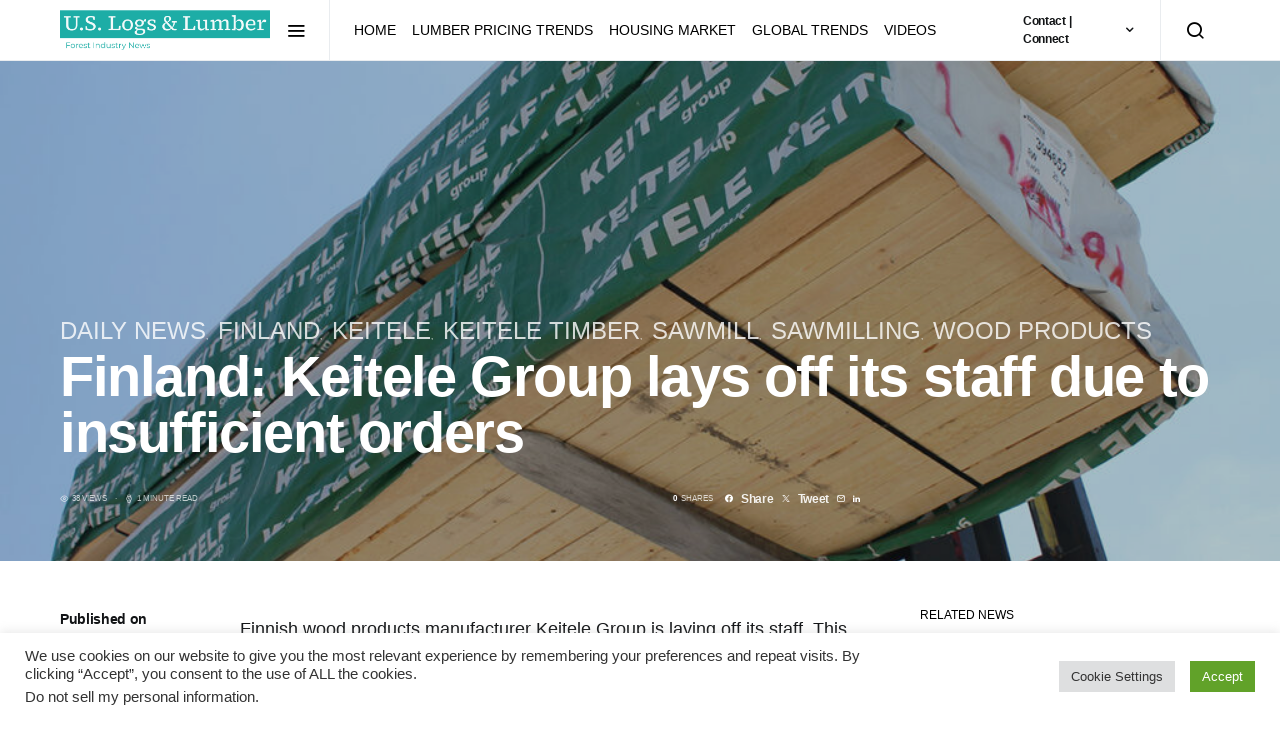

--- FILE ---
content_type: text/html
request_url: https://uslogsandlumber.com/finland-keitele-group-lays-off-its-staff-due-to-insufficient-orders
body_size: 106557
content:
<!doctype html>
<html dir="ltr" lang="en-US" prefix="og: https://ogp.me/ns#">
<head>
	<meta charset="UTF-8">
	<meta name="viewport" content="width=device-width, initial-scale=1">
	<link rel="profile" href="http://gmpg.org/xfn/11">

	<title>Finland: Keitele Group lays off its staff due to insufficient orders - U.S. Logs &amp; Lumber</title>

		<!-- All in One SEO 4.9.3 - aioseo.com -->
	<meta name="description" content="GWMI Admin" />
	<meta name="robots" content="max-image-preview:large" />
	<meta name="author" content="Editorial Staff"/>
	<meta name="keywords" content="#timberindustrynews,daily news,finland,keitele,keitele timber,sawmill,sawmilling,wood products" />
	<link rel="canonical" href="https://uslogsandlumber.com/finland-keitele-group-lays-off-its-staff-due-to-insufficient-orders" />
	<meta name="generator" content="All in One SEO (AIOSEO) 4.9.3" />
		<meta property="og:locale" content="en_US" />
		<meta property="og:site_name" content="U.S. Logs &amp; Lumber" />
		<meta property="og:type" content="article" />
		<meta property="og:title" content="Finland: Keitele Group lays off its staff due to insufficient orders - U.S. Logs &amp; Lumber" />
		<meta property="og:description" content="GWMI Admin" />
		<meta property="og:url" content="https://uslogsandlumber.com/finland-keitele-group-lays-off-its-staff-due-to-insufficient-orders" />
		<meta property="article:tag" content="#timberindustrynews" />
		<meta property="article:published_time" content="2023-03-15T04:46:13+00:00" />
		<meta property="article:modified_time" content="2023-03-15T04:46:13+00:00" />
		<meta property="article:publisher" content="https://www.facebook.com/7seasgroupusa" />
		<meta name="twitter:card" content="summary_large_image" />
		<meta name="twitter:site" content="@7seasgroupusa" />
		<meta name="twitter:title" content="Finland: Keitele Group lays off its staff due to insufficient orders - U.S. Logs &amp; Lumber" />
		<meta name="twitter:description" content="GWMI Admin" />
		<meta name="twitter:creator" content="@7seasgroupusa" />
		<meta name="twitter:label1" content="Written by" />
		<meta name="twitter:data1" content="Editorial Staff" />
		<script type="application/ld+json" class="aioseo-schema">
			{"@context":"https:\/\/schema.org","@graph":[{"@type":"Article","@id":"https:\/\/uslogsandlumber.com\/finland-keitele-group-lays-off-its-staff-due-to-insufficient-orders#article","name":"Finland: Keitele Group lays off its staff due to insufficient orders - U.S. Logs & Lumber","headline":"Finland: Keitele Group lays off its staff due to insufficient orders","author":{"@id":"https:\/\/uslogsandlumber.com\/author\/rssfeed#author"},"publisher":{"@id":"https:\/\/uslogsandlumber.com\/#organization"},"image":{"@type":"ImageObject","url":"https:\/\/uslogsandlumber.com\/wp-content\/uploads\/2023\/03\/keitele-1024x683-1.jpeg","width":1024,"height":683},"datePublished":"2023-03-14T23:46:13-05:00","dateModified":"2023-03-14T23:46:13-05:00","inLanguage":"en-US","mainEntityOfPage":{"@id":"https:\/\/uslogsandlumber.com\/finland-keitele-group-lays-off-its-staff-due-to-insufficient-orders#webpage"},"isPartOf":{"@id":"https:\/\/uslogsandlumber.com\/finland-keitele-group-lays-off-its-staff-due-to-insufficient-orders#webpage"},"articleSection":"Daily News, Finland, Keitele, Keitele Timber, sawmill, sawmilling, wood products, #timberindustrynews"},{"@type":"BreadcrumbList","@id":"https:\/\/uslogsandlumber.com\/finland-keitele-group-lays-off-its-staff-due-to-insufficient-orders#breadcrumblist","itemListElement":[{"@type":"ListItem","@id":"https:\/\/uslogsandlumber.com#listItem","position":1,"name":"Home","item":"https:\/\/uslogsandlumber.com","nextItem":{"@type":"ListItem","@id":"https:\/\/uslogsandlumber.com\/category\/timber-news#listItem","name":"Timber News"}},{"@type":"ListItem","@id":"https:\/\/uslogsandlumber.com\/category\/timber-news#listItem","position":2,"name":"Timber News","item":"https:\/\/uslogsandlumber.com\/category\/timber-news","nextItem":{"@type":"ListItem","@id":"https:\/\/uslogsandlumber.com\/category\/timber-news\/countries#listItem","name":"Countries"},"previousItem":{"@type":"ListItem","@id":"https:\/\/uslogsandlumber.com#listItem","name":"Home"}},{"@type":"ListItem","@id":"https:\/\/uslogsandlumber.com\/category\/timber-news\/countries#listItem","position":3,"name":"Countries","item":"https:\/\/uslogsandlumber.com\/category\/timber-news\/countries","nextItem":{"@type":"ListItem","@id":"https:\/\/uslogsandlumber.com\/category\/timber-news\/countries\/finland#listItem","name":"Finland"},"previousItem":{"@type":"ListItem","@id":"https:\/\/uslogsandlumber.com\/category\/timber-news#listItem","name":"Timber News"}},{"@type":"ListItem","@id":"https:\/\/uslogsandlumber.com\/category\/timber-news\/countries\/finland#listItem","position":4,"name":"Finland","item":"https:\/\/uslogsandlumber.com\/category\/timber-news\/countries\/finland","nextItem":{"@type":"ListItem","@id":"https:\/\/uslogsandlumber.com\/finland-keitele-group-lays-off-its-staff-due-to-insufficient-orders#listItem","name":"Finland: Keitele Group lays off its staff due to insufficient orders"},"previousItem":{"@type":"ListItem","@id":"https:\/\/uslogsandlumber.com\/category\/timber-news\/countries#listItem","name":"Countries"}},{"@type":"ListItem","@id":"https:\/\/uslogsandlumber.com\/finland-keitele-group-lays-off-its-staff-due-to-insufficient-orders#listItem","position":5,"name":"Finland: Keitele Group lays off its staff due to insufficient orders","previousItem":{"@type":"ListItem","@id":"https:\/\/uslogsandlumber.com\/category\/timber-news\/countries\/finland#listItem","name":"Finland"}}]},{"@type":"Organization","@id":"https:\/\/uslogsandlumber.com\/#organization","name":"U.S. Logs and Lumber","description":"Forest Industry News","url":"https:\/\/uslogsandlumber.com\/","telephone":"+18557732747","logo":{"@type":"ImageObject","url":"https:\/\/news.7seasgroupusa.com\/wp-content\/uploads\/2022\/08\/U.S.-Logs-and-Lumber-1-1-e1661370708874.png","@id":"https:\/\/uslogsandlumber.com\/finland-keitele-group-lays-off-its-staff-due-to-insufficient-orders\/#organizationLogo"},"image":{"@id":"https:\/\/uslogsandlumber.com\/finland-keitele-group-lays-off-its-staff-due-to-insufficient-orders\/#organizationLogo"},"sameAs":["https:\/\/www.facebook.com\/7seasgroupusa","https:\/\/twitter.com\/7seasgroupusa","https:\/\/www.linkedin.com\/company\/7-seas-group-usa\/"]},{"@type":"Person","@id":"https:\/\/uslogsandlumber.com\/author\/rssfeed#author","url":"https:\/\/uslogsandlumber.com\/author\/rssfeed","name":"Editorial Staff","image":{"@type":"ImageObject","@id":"https:\/\/uslogsandlumber.com\/finland-keitele-group-lays-off-its-staff-due-to-insufficient-orders#authorImage","url":"https:\/\/secure.gravatar.com\/avatar\/933a4c8f8aa7c9f10c0d56ca0bed48615c98e35ecaf61689a923761dc6de52d3?s=96&d=mm&r=g","width":96,"height":96,"caption":"Editorial Staff"}},{"@type":"WebPage","@id":"https:\/\/uslogsandlumber.com\/finland-keitele-group-lays-off-its-staff-due-to-insufficient-orders#webpage","url":"https:\/\/uslogsandlumber.com\/finland-keitele-group-lays-off-its-staff-due-to-insufficient-orders","name":"Finland: Keitele Group lays off its staff due to insufficient orders - U.S. Logs & Lumber","description":"GWMI Admin","inLanguage":"en-US","isPartOf":{"@id":"https:\/\/uslogsandlumber.com\/#website"},"breadcrumb":{"@id":"https:\/\/uslogsandlumber.com\/finland-keitele-group-lays-off-its-staff-due-to-insufficient-orders#breadcrumblist"},"author":{"@id":"https:\/\/uslogsandlumber.com\/author\/rssfeed#author"},"creator":{"@id":"https:\/\/uslogsandlumber.com\/author\/rssfeed#author"},"image":{"@type":"ImageObject","url":"https:\/\/uslogsandlumber.com\/wp-content\/uploads\/2023\/03\/keitele-1024x683-1.jpeg","@id":"https:\/\/uslogsandlumber.com\/finland-keitele-group-lays-off-its-staff-due-to-insufficient-orders\/#mainImage","width":1024,"height":683},"primaryImageOfPage":{"@id":"https:\/\/uslogsandlumber.com\/finland-keitele-group-lays-off-its-staff-due-to-insufficient-orders#mainImage"},"datePublished":"2023-03-14T23:46:13-05:00","dateModified":"2023-03-14T23:46:13-05:00"},{"@type":"WebSite","@id":"https:\/\/uslogsandlumber.com\/#website","url":"https:\/\/uslogsandlumber.com\/","name":"U.S. Logs & Lumber","description":"Forest Industry News","inLanguage":"en-US","publisher":{"@id":"https:\/\/uslogsandlumber.com\/#organization"}}]}
		</script>
		<!-- All in One SEO -->

<link rel='dns-prefetch' href='//pagead2.googlesyndication.com' />
<link rel='dns-prefetch' href='//www.googletagmanager.com' />
<link rel="alternate" type="application/rss+xml" title="U.S. Logs &amp; Lumber &raquo; Feed" href="https://uslogsandlumber.com/feed" />
<link rel="alternate" type="application/rss+xml" title="U.S. Logs &amp; Lumber &raquo; Comments Feed" href="https://uslogsandlumber.com/comments/feed" />
<link rel="alternate" title="oEmbed (JSON)" type="application/json+oembed" href="https://uslogsandlumber.com/wp-json/oembed/1.0/embed?url=https%3A%2F%2Fuslogsandlumber.com%2Ffinland-keitele-group-lays-off-its-staff-due-to-insufficient-orders" />
<link rel="alternate" title="oEmbed (XML)" type="text/xml+oembed" href="https://uslogsandlumber.com/wp-json/oembed/1.0/embed?url=https%3A%2F%2Fuslogsandlumber.com%2Ffinland-keitele-group-lays-off-its-staff-due-to-insufficient-orders&#038;format=xml" />
<!-- uslogsandlumber.com is managing ads with Advanced Ads 2.0.16 – https://wpadvancedads.com/ --><script id="seasg-ready">
			window.advanced_ads_ready=function(e,a){a=a||"complete";var d=function(e){return"interactive"===a?"loading"!==e:"complete"===e};d(document.readyState)?e():document.addEventListener("readystatechange",(function(a){d(a.target.readyState)&&e()}),{once:"interactive"===a})},window.advanced_ads_ready_queue=window.advanced_ads_ready_queue||[];		</script>
		<style id='wp-img-auto-sizes-contain-inline-css'>
img:is([sizes=auto i],[sizes^="auto," i]){contain-intrinsic-size:3000px 1500px}
/*# sourceURL=wp-img-auto-sizes-contain-inline-css */
</style>
<link rel='stylesheet' id='dashicons-css' href='https://uslogsandlumber.com/wp-includes/css/dashicons.min.css?ver=6.9' media='all' />
<link rel='stylesheet' id='post-views-counter-frontend-css' href='https://uslogsandlumber.com/wp-content/plugins/post-views-counter/css/frontend.css?ver=1.7.3' media='all' />
<link rel='alternate stylesheet' id='powerkit-icons-css' href='https://uslogsandlumber.com/wp-content/plugins/powerkit/assets/fonts/powerkit-icons.woff?ver=3.0.4' as='font' type='font/wof' crossorigin />
<link rel='stylesheet' id='powerkit-css' href='https://uslogsandlumber.com/wp-content/plugins/powerkit/assets/css/powerkit.css?ver=3.0.4' media='all' />
<style id='wp-emoji-styles-inline-css'>

	img.wp-smiley, img.emoji {
		display: inline !important;
		border: none !important;
		box-shadow: none !important;
		height: 1em !important;
		width: 1em !important;
		margin: 0 0.07em !important;
		vertical-align: -0.1em !important;
		background: none !important;
		padding: 0 !important;
	}
/*# sourceURL=wp-emoji-styles-inline-css */
</style>
<style id='wp-block-library-inline-css'>
:root{--wp-block-synced-color:#7a00df;--wp-block-synced-color--rgb:122,0,223;--wp-bound-block-color:var(--wp-block-synced-color);--wp-editor-canvas-background:#ddd;--wp-admin-theme-color:#007cba;--wp-admin-theme-color--rgb:0,124,186;--wp-admin-theme-color-darker-10:#006ba1;--wp-admin-theme-color-darker-10--rgb:0,107,160.5;--wp-admin-theme-color-darker-20:#005a87;--wp-admin-theme-color-darker-20--rgb:0,90,135;--wp-admin-border-width-focus:2px}@media (min-resolution:192dpi){:root{--wp-admin-border-width-focus:1.5px}}.wp-element-button{cursor:pointer}:root .has-very-light-gray-background-color{background-color:#eee}:root .has-very-dark-gray-background-color{background-color:#313131}:root .has-very-light-gray-color{color:#eee}:root .has-very-dark-gray-color{color:#313131}:root .has-vivid-green-cyan-to-vivid-cyan-blue-gradient-background{background:linear-gradient(135deg,#00d084,#0693e3)}:root .has-purple-crush-gradient-background{background:linear-gradient(135deg,#34e2e4,#4721fb 50%,#ab1dfe)}:root .has-hazy-dawn-gradient-background{background:linear-gradient(135deg,#faaca8,#dad0ec)}:root .has-subdued-olive-gradient-background{background:linear-gradient(135deg,#fafae1,#67a671)}:root .has-atomic-cream-gradient-background{background:linear-gradient(135deg,#fdd79a,#004a59)}:root .has-nightshade-gradient-background{background:linear-gradient(135deg,#330968,#31cdcf)}:root .has-midnight-gradient-background{background:linear-gradient(135deg,#020381,#2874fc)}:root{--wp--preset--font-size--normal:16px;--wp--preset--font-size--huge:42px}.has-regular-font-size{font-size:1em}.has-larger-font-size{font-size:2.625em}.has-normal-font-size{font-size:var(--wp--preset--font-size--normal)}.has-huge-font-size{font-size:var(--wp--preset--font-size--huge)}.has-text-align-center{text-align:center}.has-text-align-left{text-align:left}.has-text-align-right{text-align:right}.has-fit-text{white-space:nowrap!important}#end-resizable-editor-section{display:none}.aligncenter{clear:both}.items-justified-left{justify-content:flex-start}.items-justified-center{justify-content:center}.items-justified-right{justify-content:flex-end}.items-justified-space-between{justify-content:space-between}.screen-reader-text{border:0;clip-path:inset(50%);height:1px;margin:-1px;overflow:hidden;padding:0;position:absolute;width:1px;word-wrap:normal!important}.screen-reader-text:focus{background-color:#ddd;clip-path:none;color:#444;display:block;font-size:1em;height:auto;left:5px;line-height:normal;padding:15px 23px 14px;text-decoration:none;top:5px;width:auto;z-index:100000}html :where(.has-border-color){border-style:solid}html :where([style*=border-top-color]){border-top-style:solid}html :where([style*=border-right-color]){border-right-style:solid}html :where([style*=border-bottom-color]){border-bottom-style:solid}html :where([style*=border-left-color]){border-left-style:solid}html :where([style*=border-width]){border-style:solid}html :where([style*=border-top-width]){border-top-style:solid}html :where([style*=border-right-width]){border-right-style:solid}html :where([style*=border-bottom-width]){border-bottom-style:solid}html :where([style*=border-left-width]){border-left-style:solid}html :where(img[class*=wp-image-]){height:auto;max-width:100%}:where(figure){margin:0 0 1em}html :where(.is-position-sticky){--wp-admin--admin-bar--position-offset:var(--wp-admin--admin-bar--height,0px)}@media screen and (max-width:600px){html :where(.is-position-sticky){--wp-admin--admin-bar--position-offset:0px}}

/*# sourceURL=wp-block-library-inline-css */
</style><style id='wp-block-archives-inline-css'>
.wp-block-archives{box-sizing:border-box}.wp-block-archives-dropdown label{display:block}
/*# sourceURL=https://uslogsandlumber.com/wp-includes/blocks/archives/style.min.css */
</style>
<style id='wp-block-categories-inline-css'>
.wp-block-categories{box-sizing:border-box}.wp-block-categories.alignleft{margin-right:2em}.wp-block-categories.alignright{margin-left:2em}.wp-block-categories.wp-block-categories-dropdown.aligncenter{text-align:center}.wp-block-categories .wp-block-categories__label{display:block;width:100%}
/*# sourceURL=https://uslogsandlumber.com/wp-includes/blocks/categories/style.min.css */
</style>
<style id='wp-block-heading-inline-css'>
h1:where(.wp-block-heading).has-background,h2:where(.wp-block-heading).has-background,h3:where(.wp-block-heading).has-background,h4:where(.wp-block-heading).has-background,h5:where(.wp-block-heading).has-background,h6:where(.wp-block-heading).has-background{padding:1.25em 2.375em}h1.has-text-align-left[style*=writing-mode]:where([style*=vertical-lr]),h1.has-text-align-right[style*=writing-mode]:where([style*=vertical-rl]),h2.has-text-align-left[style*=writing-mode]:where([style*=vertical-lr]),h2.has-text-align-right[style*=writing-mode]:where([style*=vertical-rl]),h3.has-text-align-left[style*=writing-mode]:where([style*=vertical-lr]),h3.has-text-align-right[style*=writing-mode]:where([style*=vertical-rl]),h4.has-text-align-left[style*=writing-mode]:where([style*=vertical-lr]),h4.has-text-align-right[style*=writing-mode]:where([style*=vertical-rl]),h5.has-text-align-left[style*=writing-mode]:where([style*=vertical-lr]),h5.has-text-align-right[style*=writing-mode]:where([style*=vertical-rl]),h6.has-text-align-left[style*=writing-mode]:where([style*=vertical-lr]),h6.has-text-align-right[style*=writing-mode]:where([style*=vertical-rl]){rotate:180deg}
/*# sourceURL=https://uslogsandlumber.com/wp-includes/blocks/heading/style.min.css */
</style>
<style id='wp-block-group-inline-css'>
.wp-block-group{box-sizing:border-box}:where(.wp-block-group.wp-block-group-is-layout-constrained){position:relative}
/*# sourceURL=https://uslogsandlumber.com/wp-includes/blocks/group/style.min.css */
</style>
<style id='global-styles-inline-css'>
:root{--wp--preset--aspect-ratio--square: 1;--wp--preset--aspect-ratio--4-3: 4/3;--wp--preset--aspect-ratio--3-4: 3/4;--wp--preset--aspect-ratio--3-2: 3/2;--wp--preset--aspect-ratio--2-3: 2/3;--wp--preset--aspect-ratio--16-9: 16/9;--wp--preset--aspect-ratio--9-16: 9/16;--wp--preset--color--black: #000000;--wp--preset--color--cyan-bluish-gray: #abb8c3;--wp--preset--color--white: #ffffff;--wp--preset--color--pale-pink: #f78da7;--wp--preset--color--vivid-red: #cf2e2e;--wp--preset--color--luminous-vivid-orange: #ff6900;--wp--preset--color--luminous-vivid-amber: #fcb900;--wp--preset--color--light-green-cyan: #7bdcb5;--wp--preset--color--vivid-green-cyan: #00d084;--wp--preset--color--pale-cyan-blue: #8ed1fc;--wp--preset--color--vivid-cyan-blue: #0693e3;--wp--preset--color--vivid-purple: #9b51e0;--wp--preset--gradient--vivid-cyan-blue-to-vivid-purple: linear-gradient(135deg,rgb(6,147,227) 0%,rgb(155,81,224) 100%);--wp--preset--gradient--light-green-cyan-to-vivid-green-cyan: linear-gradient(135deg,rgb(122,220,180) 0%,rgb(0,208,130) 100%);--wp--preset--gradient--luminous-vivid-amber-to-luminous-vivid-orange: linear-gradient(135deg,rgb(252,185,0) 0%,rgb(255,105,0) 100%);--wp--preset--gradient--luminous-vivid-orange-to-vivid-red: linear-gradient(135deg,rgb(255,105,0) 0%,rgb(207,46,46) 100%);--wp--preset--gradient--very-light-gray-to-cyan-bluish-gray: linear-gradient(135deg,rgb(238,238,238) 0%,rgb(169,184,195) 100%);--wp--preset--gradient--cool-to-warm-spectrum: linear-gradient(135deg,rgb(74,234,220) 0%,rgb(151,120,209) 20%,rgb(207,42,186) 40%,rgb(238,44,130) 60%,rgb(251,105,98) 80%,rgb(254,248,76) 100%);--wp--preset--gradient--blush-light-purple: linear-gradient(135deg,rgb(255,206,236) 0%,rgb(152,150,240) 100%);--wp--preset--gradient--blush-bordeaux: linear-gradient(135deg,rgb(254,205,165) 0%,rgb(254,45,45) 50%,rgb(107,0,62) 100%);--wp--preset--gradient--luminous-dusk: linear-gradient(135deg,rgb(255,203,112) 0%,rgb(199,81,192) 50%,rgb(65,88,208) 100%);--wp--preset--gradient--pale-ocean: linear-gradient(135deg,rgb(255,245,203) 0%,rgb(182,227,212) 50%,rgb(51,167,181) 100%);--wp--preset--gradient--electric-grass: linear-gradient(135deg,rgb(202,248,128) 0%,rgb(113,206,126) 100%);--wp--preset--gradient--midnight: linear-gradient(135deg,rgb(2,3,129) 0%,rgb(40,116,252) 100%);--wp--preset--font-size--small: 13px;--wp--preset--font-size--medium: 20px;--wp--preset--font-size--large: 36px;--wp--preset--font-size--x-large: 42px;--wp--preset--spacing--20: 0.44rem;--wp--preset--spacing--30: 0.67rem;--wp--preset--spacing--40: 1rem;--wp--preset--spacing--50: 1.5rem;--wp--preset--spacing--60: 2.25rem;--wp--preset--spacing--70: 3.38rem;--wp--preset--spacing--80: 5.06rem;--wp--preset--shadow--natural: 6px 6px 9px rgba(0, 0, 0, 0.2);--wp--preset--shadow--deep: 12px 12px 50px rgba(0, 0, 0, 0.4);--wp--preset--shadow--sharp: 6px 6px 0px rgba(0, 0, 0, 0.2);--wp--preset--shadow--outlined: 6px 6px 0px -3px rgb(255, 255, 255), 6px 6px rgb(0, 0, 0);--wp--preset--shadow--crisp: 6px 6px 0px rgb(0, 0, 0);}:where(.is-layout-flex){gap: 0.5em;}:where(.is-layout-grid){gap: 0.5em;}body .is-layout-flex{display: flex;}.is-layout-flex{flex-wrap: wrap;align-items: center;}.is-layout-flex > :is(*, div){margin: 0;}body .is-layout-grid{display: grid;}.is-layout-grid > :is(*, div){margin: 0;}:where(.wp-block-columns.is-layout-flex){gap: 2em;}:where(.wp-block-columns.is-layout-grid){gap: 2em;}:where(.wp-block-post-template.is-layout-flex){gap: 1.25em;}:where(.wp-block-post-template.is-layout-grid){gap: 1.25em;}.has-black-color{color: var(--wp--preset--color--black) !important;}.has-cyan-bluish-gray-color{color: var(--wp--preset--color--cyan-bluish-gray) !important;}.has-white-color{color: var(--wp--preset--color--white) !important;}.has-pale-pink-color{color: var(--wp--preset--color--pale-pink) !important;}.has-vivid-red-color{color: var(--wp--preset--color--vivid-red) !important;}.has-luminous-vivid-orange-color{color: var(--wp--preset--color--luminous-vivid-orange) !important;}.has-luminous-vivid-amber-color{color: var(--wp--preset--color--luminous-vivid-amber) !important;}.has-light-green-cyan-color{color: var(--wp--preset--color--light-green-cyan) !important;}.has-vivid-green-cyan-color{color: var(--wp--preset--color--vivid-green-cyan) !important;}.has-pale-cyan-blue-color{color: var(--wp--preset--color--pale-cyan-blue) !important;}.has-vivid-cyan-blue-color{color: var(--wp--preset--color--vivid-cyan-blue) !important;}.has-vivid-purple-color{color: var(--wp--preset--color--vivid-purple) !important;}.has-black-background-color{background-color: var(--wp--preset--color--black) !important;}.has-cyan-bluish-gray-background-color{background-color: var(--wp--preset--color--cyan-bluish-gray) !important;}.has-white-background-color{background-color: var(--wp--preset--color--white) !important;}.has-pale-pink-background-color{background-color: var(--wp--preset--color--pale-pink) !important;}.has-vivid-red-background-color{background-color: var(--wp--preset--color--vivid-red) !important;}.has-luminous-vivid-orange-background-color{background-color: var(--wp--preset--color--luminous-vivid-orange) !important;}.has-luminous-vivid-amber-background-color{background-color: var(--wp--preset--color--luminous-vivid-amber) !important;}.has-light-green-cyan-background-color{background-color: var(--wp--preset--color--light-green-cyan) !important;}.has-vivid-green-cyan-background-color{background-color: var(--wp--preset--color--vivid-green-cyan) !important;}.has-pale-cyan-blue-background-color{background-color: var(--wp--preset--color--pale-cyan-blue) !important;}.has-vivid-cyan-blue-background-color{background-color: var(--wp--preset--color--vivid-cyan-blue) !important;}.has-vivid-purple-background-color{background-color: var(--wp--preset--color--vivid-purple) !important;}.has-black-border-color{border-color: var(--wp--preset--color--black) !important;}.has-cyan-bluish-gray-border-color{border-color: var(--wp--preset--color--cyan-bluish-gray) !important;}.has-white-border-color{border-color: var(--wp--preset--color--white) !important;}.has-pale-pink-border-color{border-color: var(--wp--preset--color--pale-pink) !important;}.has-vivid-red-border-color{border-color: var(--wp--preset--color--vivid-red) !important;}.has-luminous-vivid-orange-border-color{border-color: var(--wp--preset--color--luminous-vivid-orange) !important;}.has-luminous-vivid-amber-border-color{border-color: var(--wp--preset--color--luminous-vivid-amber) !important;}.has-light-green-cyan-border-color{border-color: var(--wp--preset--color--light-green-cyan) !important;}.has-vivid-green-cyan-border-color{border-color: var(--wp--preset--color--vivid-green-cyan) !important;}.has-pale-cyan-blue-border-color{border-color: var(--wp--preset--color--pale-cyan-blue) !important;}.has-vivid-cyan-blue-border-color{border-color: var(--wp--preset--color--vivid-cyan-blue) !important;}.has-vivid-purple-border-color{border-color: var(--wp--preset--color--vivid-purple) !important;}.has-vivid-cyan-blue-to-vivid-purple-gradient-background{background: var(--wp--preset--gradient--vivid-cyan-blue-to-vivid-purple) !important;}.has-light-green-cyan-to-vivid-green-cyan-gradient-background{background: var(--wp--preset--gradient--light-green-cyan-to-vivid-green-cyan) !important;}.has-luminous-vivid-amber-to-luminous-vivid-orange-gradient-background{background: var(--wp--preset--gradient--luminous-vivid-amber-to-luminous-vivid-orange) !important;}.has-luminous-vivid-orange-to-vivid-red-gradient-background{background: var(--wp--preset--gradient--luminous-vivid-orange-to-vivid-red) !important;}.has-very-light-gray-to-cyan-bluish-gray-gradient-background{background: var(--wp--preset--gradient--very-light-gray-to-cyan-bluish-gray) !important;}.has-cool-to-warm-spectrum-gradient-background{background: var(--wp--preset--gradient--cool-to-warm-spectrum) !important;}.has-blush-light-purple-gradient-background{background: var(--wp--preset--gradient--blush-light-purple) !important;}.has-blush-bordeaux-gradient-background{background: var(--wp--preset--gradient--blush-bordeaux) !important;}.has-luminous-dusk-gradient-background{background: var(--wp--preset--gradient--luminous-dusk) !important;}.has-pale-ocean-gradient-background{background: var(--wp--preset--gradient--pale-ocean) !important;}.has-electric-grass-gradient-background{background: var(--wp--preset--gradient--electric-grass) !important;}.has-midnight-gradient-background{background: var(--wp--preset--gradient--midnight) !important;}.has-small-font-size{font-size: var(--wp--preset--font-size--small) !important;}.has-medium-font-size{font-size: var(--wp--preset--font-size--medium) !important;}.has-large-font-size{font-size: var(--wp--preset--font-size--large) !important;}.has-x-large-font-size{font-size: var(--wp--preset--font-size--x-large) !important;}
/*# sourceURL=global-styles-inline-css */
</style>

<style id='classic-theme-styles-inline-css'>
/*! This file is auto-generated */
.wp-block-button__link{color:#fff;background-color:#32373c;border-radius:9999px;box-shadow:none;text-decoration:none;padding:calc(.667em + 2px) calc(1.333em + 2px);font-size:1.125em}.wp-block-file__button{background:#32373c;color:#fff;text-decoration:none}
/*# sourceURL=/wp-includes/css/classic-themes.min.css */
</style>
<link rel='stylesheet' id='cookie-law-info-css' href='https://uslogsandlumber.com/wp-content/plugins/cookie-law-info/legacy/public/css/cookie-law-info-public.css?ver=3.4.0' media='all' />
<link rel='stylesheet' id='cookie-law-info-gdpr-css' href='https://uslogsandlumber.com/wp-content/plugins/cookie-law-info/legacy/public/css/cookie-law-info-gdpr.css?ver=3.4.0' media='all' />
<link rel='stylesheet' id='powerkit-author-box-css' href='https://uslogsandlumber.com/wp-content/plugins/powerkit/modules/author-box/public/css/public-powerkit-author-box.css?ver=3.0.4' media='all' />
<link rel='stylesheet' id='powerkit-basic-elements-css' href='https://uslogsandlumber.com/wp-content/plugins/powerkit/modules/basic-elements/public/css/public-powerkit-basic-elements.css?ver=3.0.4' media='screen' />
<link rel='stylesheet' id='powerkit-coming-soon-css' href='https://uslogsandlumber.com/wp-content/plugins/powerkit/modules/coming-soon/public/css/public-powerkit-coming-soon.css?ver=3.0.4' media='all' />
<link rel='stylesheet' id='powerkit-content-formatting-css' href='https://uslogsandlumber.com/wp-content/plugins/powerkit/modules/content-formatting/public/css/public-powerkit-content-formatting.css?ver=3.0.4' media='all' />
<link rel='stylesheet' id='powerkit-сontributors-css' href='https://uslogsandlumber.com/wp-content/plugins/powerkit/modules/contributors/public/css/public-powerkit-contributors.css?ver=3.0.4' media='all' />
<link rel='stylesheet' id='powerkit-facebook-css' href='https://uslogsandlumber.com/wp-content/plugins/powerkit/modules/facebook/public/css/public-powerkit-facebook.css?ver=3.0.4' media='all' />
<link rel='stylesheet' id='powerkit-featured-categories-css' href='https://uslogsandlumber.com/wp-content/plugins/powerkit/modules/featured-categories/public/css/public-powerkit-featured-categories.css?ver=3.0.4' media='all' />
<link rel='stylesheet' id='powerkit-inline-posts-css' href='https://uslogsandlumber.com/wp-content/plugins/powerkit/modules/inline-posts/public/css/public-powerkit-inline-posts.css?ver=3.0.4' media='all' />
<link rel='stylesheet' id='powerkit-instagram-css' href='https://uslogsandlumber.com/wp-content/plugins/powerkit/modules/instagram/public/css/public-powerkit-instagram.css?ver=3.0.4' media='all' />
<link rel='stylesheet' id='powerkit-justified-gallery-css' href='https://uslogsandlumber.com/wp-content/plugins/powerkit/modules/justified-gallery/public/css/public-powerkit-justified-gallery.css?ver=3.0.4' media='all' />
<link rel='stylesheet' id='glightbox-css' href='https://uslogsandlumber.com/wp-content/plugins/powerkit/modules/lightbox/public/css/glightbox.min.css?ver=3.0.4' media='all' />
<link rel='stylesheet' id='powerkit-lightbox-css' href='https://uslogsandlumber.com/wp-content/plugins/powerkit/modules/lightbox/public/css/public-powerkit-lightbox.css?ver=3.0.4' media='all' />
<link rel='stylesheet' id='powerkit-opt-in-forms-css' href='https://uslogsandlumber.com/wp-content/plugins/powerkit/modules/opt-in-forms/public/css/public-powerkit-opt-in-forms.css?ver=3.0.4' media='all' />
<link rel='stylesheet' id='powerkit-scroll-to-top-css' href='https://uslogsandlumber.com/wp-content/plugins/powerkit/modules/scroll-to-top/public/css/public-powerkit-scroll-to-top.css?ver=3.0.4' media='all' />
<link rel='stylesheet' id='powerkit-share-buttons-css' href='https://uslogsandlumber.com/wp-content/plugins/powerkit/modules/share-buttons/public/css/public-powerkit-share-buttons.css?ver=3.0.4' media='all' />
<link rel='stylesheet' id='powerkit-slider-gallery-css' href='https://uslogsandlumber.com/wp-content/plugins/powerkit/modules/slider-gallery/public/css/public-powerkit-slider-gallery.css?ver=3.0.4' media='all' />
<link rel='stylesheet' id='powerkit-social-links-css' href='https://uslogsandlumber.com/wp-content/plugins/powerkit/modules/social-links/public/css/public-powerkit-social-links.css?ver=3.0.4' media='all' />
<link rel='stylesheet' id='powerkit-table-of-contents-css' href='https://uslogsandlumber.com/wp-content/plugins/powerkit/modules/table-of-contents/public/css/public-powerkit-table-of-contents.css?ver=3.0.4' media='all' />
<link rel='stylesheet' id='powerkit-twitter-css' href='https://uslogsandlumber.com/wp-content/plugins/powerkit/modules/twitter/public/css/public-powerkit-twitter.css?ver=3.0.4' media='all' />
<link rel='stylesheet' id='powerkit-widget-about-css' href='https://uslogsandlumber.com/wp-content/plugins/powerkit/modules/widget-about/public/css/public-powerkit-widget-about.css?ver=3.0.4' media='all' />
<link rel='stylesheet' id='stock-ticker-css' href='https://uslogsandlumber.com/wp-content/plugins/stock-ticker/assets/css/stock-ticker.min.css?ver=3.24.6' media='all' />
<link rel='stylesheet' id='stock-ticker-custom-css' href='https://uslogsandlumber.com/wp-content/uploads/stock-ticker-custom.css?ver=3.24.6' media='all' />
<link rel='stylesheet' id='t4bnt-style-css' href='https://uslogsandlumber.com/wp-content/plugins/t4b-news-ticker/assets/css/t4bnt-scroll.css?ver=1.4.2' media='all' />
<link rel='stylesheet' id='csco-styles-css' href='https://uslogsandlumber.com/wp-content/themes/spotlight/style.css?ver=1.7.1' media='all' />
<link rel='stylesheet' id='searchwp-live-search-css' href='https://uslogsandlumber.com/wp-content/plugins/searchwp-live-ajax-search/assets/styles/style.min.css?ver=1.8.7' media='all' />
<style id='searchwp-live-search-inline-css'>
.searchwp-live-search-result .searchwp-live-search-result--title a {
  font-size: 16px;
}
.searchwp-live-search-result .searchwp-live-search-result--price {
  font-size: 14px;
}
.searchwp-live-search-result .searchwp-live-search-result--add-to-cart .button {
  font-size: 14px;
}

/*# sourceURL=searchwp-live-search-inline-css */
</style>
<script src="https://uslogsandlumber.com/wp-includes/js/jquery/jquery.min.js?ver=3.7.1" id="jquery-core-js"></script>
<script src="https://uslogsandlumber.com/wp-includes/js/jquery/jquery-migrate.min.js?ver=3.4.1" id="jquery-migrate-js"></script>
<script id="cookie-law-info-js-extra">
var Cli_Data = {"nn_cookie_ids":[],"cookielist":[],"non_necessary_cookies":[],"ccpaEnabled":"1","ccpaRegionBased":"","ccpaBarEnabled":"1","strictlyEnabled":["necessary","obligatoire"],"ccpaType":"ccpa_gdpr","js_blocking":"1","custom_integration":"","triggerDomRefresh":"","secure_cookies":""};
var cli_cookiebar_settings = {"animate_speed_hide":"500","animate_speed_show":"500","background":"#FFF","border":"#b1a6a6c2","border_on":"","button_1_button_colour":"#61a229","button_1_button_hover":"#4e8221","button_1_link_colour":"#fff","button_1_as_button":"1","button_1_new_win":"","button_2_button_colour":"#333","button_2_button_hover":"#292929","button_2_link_colour":"#444","button_2_as_button":"","button_2_hidebar":"","button_3_button_colour":"#dedfe0","button_3_button_hover":"#b2b2b3","button_3_link_colour":"#333333","button_3_as_button":"1","button_3_new_win":"","button_4_button_colour":"#dedfe0","button_4_button_hover":"#b2b2b3","button_4_link_colour":"#333333","button_4_as_button":"1","button_7_button_colour":"#61a229","button_7_button_hover":"#4e8221","button_7_link_colour":"#fff","button_7_as_button":"1","button_7_new_win":"","font_family":"inherit","header_fix":"","notify_animate_hide":"1","notify_animate_show":"","notify_div_id":"#cookie-law-info-bar","notify_position_horizontal":"right","notify_position_vertical":"bottom","scroll_close":"1","scroll_close_reload":"","accept_close_reload":"","reject_close_reload":"","showagain_tab":"","showagain_background":"#fff","showagain_border":"#000","showagain_div_id":"#cookie-law-info-again","showagain_x_position":"100px","text":"#333333","show_once_yn":"1","show_once":"10000","logging_on":"","as_popup":"","popup_overlay":"1","bar_heading_text":"","cookie_bar_as":"banner","popup_showagain_position":"bottom-right","widget_position":"left"};
var log_object = {"ajax_url":"https://uslogsandlumber.com/wp-admin/admin-ajax.php"};
//# sourceURL=cookie-law-info-js-extra
</script>
<script src="https://uslogsandlumber.com/wp-content/plugins/cookie-law-info/legacy/public/js/cookie-law-info-public.js?ver=3.4.0" id="cookie-law-info-js"></script>
<script id="cookie-law-info-ccpa-js-extra">
var ccpa_data = {"opt_out_prompt":"Do you really wish to opt out?","opt_out_confirm":"Confirm","opt_out_cancel":"Cancel"};
//# sourceURL=cookie-law-info-ccpa-js-extra
</script>
<script src="https://uslogsandlumber.com/wp-content/plugins/cookie-law-info/legacy/admin/modules/ccpa/assets/js/cookie-law-info-ccpa.js?ver=3.4.0" id="cookie-law-info-ccpa-js"></script>
<script src="//pagead2.googlesyndication.com/pagead/js/adsbygoogle.js?ver=6.9" id="csco_adsense-js"></script>

<!-- Google tag (gtag.js) snippet added by Site Kit -->
<!-- Google Analytics snippet added by Site Kit -->
<script src="https://www.googletagmanager.com/gtag/js?id=GT-NSSZ3T" id="google_gtagjs-js" async></script>
<script id="google_gtagjs-js-after">
window.dataLayer = window.dataLayer || [];function gtag(){dataLayer.push(arguments);}
gtag("set","linker",{"domains":["uslogsandlumber.com"]});
gtag("js", new Date());
gtag("set", "developer_id.dZTNiMT", true);
gtag("config", "GT-NSSZ3T", {"googlesitekit_post_type":"post"});
//# sourceURL=google_gtagjs-js-after
</script>
<link rel="https://api.w.org/" href="https://uslogsandlumber.com/wp-json/" /><link rel="alternate" title="JSON" type="application/json" href="https://uslogsandlumber.com/wp-json/wp/v2/posts/30518" /><link rel="EditURI" type="application/rsd+xml" title="RSD" href="https://uslogsandlumber.com/xmlrpc.php?rsd" />
<meta name="generator" content="WordPress 6.9" />
<link rel='shortlink' href='https://uslogsandlumber.com/?p=30518' />
<meta name="generator" content="Site Kit by Google 1.171.0" />
<!-- Google AdSense meta tags added by Site Kit -->
<meta name="google-adsense-platform-account" content="ca-host-pub-2644536267352236">
<meta name="google-adsense-platform-domain" content="sitekit.withgoogle.com">
<!-- End Google AdSense meta tags added by Site Kit -->
<meta name="generator" content="Powered by Slider Revolution 6.5.23 - responsive, Mobile-Friendly Slider Plugin for WordPress with comfortable drag and drop interface." />
<link rel="icon" href="https://uslogsandlumber.com/wp-content/uploads/2022/08/cropped-U.S.-Logs-and-Lumber-1-3-32x32.png" sizes="32x32" />
<link rel="icon" href="https://uslogsandlumber.com/wp-content/uploads/2022/08/cropped-U.S.-Logs-and-Lumber-1-3-192x192.png" sizes="192x192" />
<link rel="apple-touch-icon" href="https://uslogsandlumber.com/wp-content/uploads/2022/08/cropped-U.S.-Logs-and-Lumber-1-3-180x180.png" />
<meta name="msapplication-TileImage" content="https://uslogsandlumber.com/wp-content/uploads/2022/08/cropped-U.S.-Logs-and-Lumber-1-3-270x270.png" />
<script>function setREVStartSize(e){
			//window.requestAnimationFrame(function() {
				window.RSIW = window.RSIW===undefined ? window.innerWidth : window.RSIW;
				window.RSIH = window.RSIH===undefined ? window.innerHeight : window.RSIH;
				try {
					var pw = document.getElementById(e.c).parentNode.offsetWidth,
						newh;
					pw = pw===0 || isNaN(pw) || (e.l=="fullwidth" || e.layout=="fullwidth") ? window.RSIW : pw;
					e.tabw = e.tabw===undefined ? 0 : parseInt(e.tabw);
					e.thumbw = e.thumbw===undefined ? 0 : parseInt(e.thumbw);
					e.tabh = e.tabh===undefined ? 0 : parseInt(e.tabh);
					e.thumbh = e.thumbh===undefined ? 0 : parseInt(e.thumbh);
					e.tabhide = e.tabhide===undefined ? 0 : parseInt(e.tabhide);
					e.thumbhide = e.thumbhide===undefined ? 0 : parseInt(e.thumbhide);
					e.mh = e.mh===undefined || e.mh=="" || e.mh==="auto" ? 0 : parseInt(e.mh,0);
					if(e.layout==="fullscreen" || e.l==="fullscreen")
						newh = Math.max(e.mh,window.RSIH);
					else{
						e.gw = Array.isArray(e.gw) ? e.gw : [e.gw];
						for (var i in e.rl) if (e.gw[i]===undefined || e.gw[i]===0) e.gw[i] = e.gw[i-1];
						e.gh = e.el===undefined || e.el==="" || (Array.isArray(e.el) && e.el.length==0)? e.gh : e.el;
						e.gh = Array.isArray(e.gh) ? e.gh : [e.gh];
						for (var i in e.rl) if (e.gh[i]===undefined || e.gh[i]===0) e.gh[i] = e.gh[i-1];
											
						var nl = new Array(e.rl.length),
							ix = 0,
							sl;
						e.tabw = e.tabhide>=pw ? 0 : e.tabw;
						e.thumbw = e.thumbhide>=pw ? 0 : e.thumbw;
						e.tabh = e.tabhide>=pw ? 0 : e.tabh;
						e.thumbh = e.thumbhide>=pw ? 0 : e.thumbh;
						for (var i in e.rl) nl[i] = e.rl[i]<window.RSIW ? 0 : e.rl[i];
						sl = nl[0];
						for (var i in nl) if (sl>nl[i] && nl[i]>0) { sl = nl[i]; ix=i;}
						var m = pw>(e.gw[ix]+e.tabw+e.thumbw) ? 1 : (pw-(e.tabw+e.thumbw)) / (e.gw[ix]);
						newh =  (e.gh[ix] * m) + (e.tabh + e.thumbh);
					}
					var el = document.getElementById(e.c);
					if (el!==null && el) el.style.height = newh+"px";
					el = document.getElementById(e.c+"_wrapper");
					if (el!==null && el) {
						el.style.height = newh+"px";
						el.style.display = "block";
					}
				} catch(e){
					console.log("Failure at Presize of Slider:" + e)
				}
			//});
		  };</script>
<style id="kirki-inline-styles">a:hover, .entry-content a, .must-log-in a, blockquote:before, .cs-bg-dark .footer-title, .cs-bg-dark .pk-social-links-scheme-bold:not(.pk-social-links-scheme-light-rounded) .pk-social-links-link .pk-social-links-icon{color:#0ADEA9;}.wp-block-button .wp-block-button__link:not(.has-background), button, .button, input[type="button"], input[type="reset"], input[type="submit"], .cs-bg-dark .pk-social-links-scheme-light-rounded .pk-social-links-link:hover .pk-social-links-icon, article .cs-overlay .post-categories a:hover, .post-format-icon > a:hover, .cs-list-articles > li > a:hover:before, .pk-bg-primary, .pk-button-primary, .pk-badge-primary, h2.pk-heading-numbered:before, .pk-post-item .pk-post-thumbnail a:hover .pk-post-number, .post-comments-show button{background-color:#0ADEA9;}.pk-bg-overlay, .pk-zoom-icon-popup:after{background-color:rgba(0,0,0,0.25);}.navbar-primary, .header-default .offcanvas-header{background-color:#ffffff;}.navbar-nav .sub-menu, .navbar-nav .cs-mega-menu-has-categories .cs-mm-categories, .navbar-primary .navbar-dropdown-container{background-color:#1e73be;}.navbar-nav > li.menu-item-has-children > .sub-menu:after, .navbar-primary .navbar-dropdown-container:after{border-bottom-color:#1e73be;}.site-footer{background-color:#ffffff;}body{font-family:-apple-system, BlinkMacSystemFont, "Segoe UI", Roboto, Oxygen-Sans, Ubuntu, Cantarell, "Helvetica Neue", sans-serif;font-size:0.875rem;font-weight:400;letter-spacing:0px;}.cs-font-primary, button, .button, input[type="button"], input[type="reset"], input[type="submit"], .no-comments, .text-action, .cs-link-more, .share-total, .nav-links, .comment-reply-link, .post-tags a, .post-sidebar-tags a, .tagcloud a, .read-more, .navigation.pagination .nav-links > span, .navigation.pagination .nav-links > a, .pk-font-primary, .navbar-dropdown-btn-follow{font-family:-apple-system, BlinkMacSystemFont, "Segoe UI", Roboto, Oxygen-Sans, Ubuntu, Cantarell, "Helvetica Neue", sans-serif;font-size:0.75rem;font-weight:700;letter-spacing:-0.025em;text-transform:none;}label, .cs-font-secondary, .post-meta, .archive-count, .page-subtitle, .site-description, figcaption, .wp-block-image figcaption, .wp-block-audio figcaption, .wp-block-embed figcaption, .wp-block-pullquote cite, .wp-block-pullquote footer, .wp-block-pullquote .wp-block-pullquote__citation, .wp-block-quote cite, .post-format-icon, .comment-metadata, .says, .logged-in-as, .must-log-in, .wp-caption-text, .widget_rss ul li .rss-date, blockquote cite, div[class*="meta-"], span[class*="meta-"], small, .post-sidebar-shares .total-shares, .cs-breadcrumbs, .cs-homepage-category-count, .pk-font-secondary{font-family:-apple-system, BlinkMacSystemFont, "Segoe UI", Roboto, Oxygen-Sans, Ubuntu, Cantarell, "Helvetica Neue", sans-serif;font-size:0.5rem;font-weight:400;letter-spacing:0px;text-transform:uppercase;}.entry-content{font-size:inherit;}h1, h2, h3, h4, h5, h6, .h1, .h2, .h3, .h4, .h5, .h6, .site-title, .comment-author .fn, blockquote, .wp-block-quote, .wp-block-cover .wp-block-cover-image-text, .wp-block-cover .wp-block-cover-text, .wp-block-cover h2, .wp-block-cover-image .wp-block-cover-image-text, .wp-block-cover-image .wp-block-cover-text, .wp-block-cover-image h2, .wp-block-pullquote p, p.has-drop-cap:not(:focus):first-letter, .pk-font-heading, .post-sidebar-date .reader-text{font-family:-apple-system, BlinkMacSystemFont, "Segoe UI", Roboto, Oxygen-Sans, Ubuntu, Cantarell, "Helvetica Neue", sans-serif;font-weight:700;letter-spacing:-0.025em;text-transform:none;}.title-block, .pk-font-block{font-family:-apple-system, BlinkMacSystemFont, "Segoe UI", Roboto, Oxygen-Sans, Ubuntu, Cantarell, "Helvetica Neue", sans-serif;font-size:0.75rem;font-weight:400;letter-spacing:0px;text-transform:uppercase;color:#000000;}.navbar-nav > li > a, .cs-mega-menu-child > a, .widget_archive li, .widget_categories li, .widget_meta li a, .widget_nav_menu .menu > li > a, .widget_pages .page_item a{font-family:-apple-system, BlinkMacSystemFont, "Segoe UI", Roboto, Oxygen-Sans, Ubuntu, Cantarell, "Helvetica Neue", sans-serif;font-size:0.875rem;font-weight:400;letter-spacing:0px;text-transform:uppercase;}.navbar-nav .sub-menu > li > a, .widget_categories .children li a, .widget_nav_menu .sub-menu > li > a{font-family:-apple-system, BlinkMacSystemFont, "Segoe UI", Roboto, Oxygen-Sans, Ubuntu, Cantarell, "Helvetica Neue", sans-serif;font-size:0.875rem;font-weight:400;letter-spacing:0px;text-transform:none;}</style><link rel='stylesheet' id='cookie-law-info-table-css' href='https://uslogsandlumber.com/wp-content/plugins/cookie-law-info/legacy/public/css/cookie-law-info-table.css?ver=3.4.0' media='all' />
<link rel='stylesheet' id='rs-plugin-settings-css' href='https://uslogsandlumber.com/wp-content/plugins/revslider/public/assets/css/rs6.css?ver=6.5.23' media='all' />
<style id='rs-plugin-settings-inline-css'>
#rs-demo-id {}
/*# sourceURL=rs-plugin-settings-inline-css */
</style>
</head>

<body class="wp-singular post-template-default single single-post postid-30518 single-format-standard wp-embed-responsive wp-theme-spotlight cs-page-layout-right header-default navbar-sticky-enabled navbar-smart-enabled sticky-sidebar-enabled stick-to-top block-align-enabled aa-prefix-seasg-">

	<div class="site-overlay"></div>

	<div class="offcanvas">

		<div class="offcanvas-header">

			
			<nav class="navbar navbar-offcanvas">

									<a class="navbar-brand" href="https://uslogsandlumber.com/" rel="home">
						<img src="https://uslogsandlumber.com/wp-content/uploads/2022/08/U.S.-Logs-and-Lumber-1-3-2.png"  alt="U.S. Logs &amp; Lumber" >					</a>
					
				<button type="button" class="toggle-offcanvas button-round">
					<i class="cs-icon cs-icon-x"></i>
				</button>

			</nav>

			
		</div>

		<aside class="offcanvas-sidebar">
			<div class="offcanvas-inner">
				<div class="widget widget_nav_menu cs-d-lg-none"><div class="menu-footer-navigation-container"><ul id="menu-footer-navigation" class="menu"><li id="menu-item-18078" class="menu-item menu-item-type-custom menu-item-object-custom menu-item-home menu-item-18078"><a href="https://uslogsandlumber.com">Home</a></li>
<li id="menu-item-14691" class="menu-item menu-item-type-taxonomy menu-item-object-category menu-item-14691"><a href="https://uslogsandlumber.com/category/timber-news/pricing-trends">Lumber Pricing Trends</a></li>
<li id="menu-item-14693" class="menu-item menu-item-type-taxonomy menu-item-object-category menu-item-14693"><a href="https://uslogsandlumber.com/category/timber-news/us-housing">Housing Market</a></li>
<li id="menu-item-14694" class="menu-item menu-item-type-taxonomy menu-item-object-category menu-item-14694"><a href="https://uslogsandlumber.com/category/timber-news/global-trends">Global Trends</a></li>
<li id="menu-item-14689" class="menu-item menu-item-type-taxonomy menu-item-object-category menu-item-14689"><a href="https://uslogsandlumber.com/category/videos">Videos</a></li>
<li id="menu-item-18158" class="menu-item menu-item-type-post_type menu-item-object-page menu-item-18158"><a href="https://uslogsandlumber.com/about-us">About us</a></li>
</ul></div></div>
				<div class="widget block-5 widget_block"><div class="wp-block-group"><div class="wp-block-group__inner-container is-layout-flow wp-block-group-is-layout-flow"><h2 class="wp-block-heading">Archives</h2><ul class="wp-block-archives-list wp-block-archives">	<li><a href='https://uslogsandlumber.com/2026/01'>January 2026</a></li>
	<li><a href='https://uslogsandlumber.com/2025/12'>December 2025</a></li>
	<li><a href='https://uslogsandlumber.com/2025/11'>November 2025</a></li>
	<li><a href='https://uslogsandlumber.com/2025/10'>October 2025</a></li>
	<li><a href='https://uslogsandlumber.com/2025/09'>September 2025</a></li>
	<li><a href='https://uslogsandlumber.com/2025/08'>August 2025</a></li>
	<li><a href='https://uslogsandlumber.com/2025/07'>July 2025</a></li>
	<li><a href='https://uslogsandlumber.com/2025/06'>June 2025</a></li>
	<li><a href='https://uslogsandlumber.com/2025/05'>May 2025</a></li>
	<li><a href='https://uslogsandlumber.com/2025/04'>April 2025</a></li>
	<li><a href='https://uslogsandlumber.com/2025/03'>March 2025</a></li>
	<li><a href='https://uslogsandlumber.com/2025/02'>February 2025</a></li>
	<li><a href='https://uslogsandlumber.com/2025/01'>January 2025</a></li>
	<li><a href='https://uslogsandlumber.com/2024/12'>December 2024</a></li>
	<li><a href='https://uslogsandlumber.com/2024/11'>November 2024</a></li>
	<li><a href='https://uslogsandlumber.com/2024/10'>October 2024</a></li>
	<li><a href='https://uslogsandlumber.com/2024/09'>September 2024</a></li>
	<li><a href='https://uslogsandlumber.com/2024/08'>August 2024</a></li>
	<li><a href='https://uslogsandlumber.com/2024/07'>July 2024</a></li>
	<li><a href='https://uslogsandlumber.com/2024/06'>June 2024</a></li>
	<li><a href='https://uslogsandlumber.com/2024/05'>May 2024</a></li>
	<li><a href='https://uslogsandlumber.com/2024/04'>April 2024</a></li>
	<li><a href='https://uslogsandlumber.com/2024/03'>March 2024</a></li>
	<li><a href='https://uslogsandlumber.com/2024/02'>February 2024</a></li>
	<li><a href='https://uslogsandlumber.com/2024/01'>January 2024</a></li>
	<li><a href='https://uslogsandlumber.com/2023/12'>December 2023</a></li>
	<li><a href='https://uslogsandlumber.com/2023/11'>November 2023</a></li>
	<li><a href='https://uslogsandlumber.com/2023/10'>October 2023</a></li>
	<li><a href='https://uslogsandlumber.com/2023/09'>September 2023</a></li>
	<li><a href='https://uslogsandlumber.com/2023/08'>August 2023</a></li>
	<li><a href='https://uslogsandlumber.com/2023/07'>July 2023</a></li>
	<li><a href='https://uslogsandlumber.com/2023/06'>June 2023</a></li>
	<li><a href='https://uslogsandlumber.com/2023/05'>May 2023</a></li>
	<li><a href='https://uslogsandlumber.com/2023/04'>April 2023</a></li>
	<li><a href='https://uslogsandlumber.com/2023/03'>March 2023</a></li>
	<li><a href='https://uslogsandlumber.com/2023/02'>February 2023</a></li>
	<li><a href='https://uslogsandlumber.com/2023/01'>January 2023</a></li>
	<li><a href='https://uslogsandlumber.com/2022/12'>December 2022</a></li>
	<li><a href='https://uslogsandlumber.com/2022/11'>November 2022</a></li>
	<li><a href='https://uslogsandlumber.com/2022/10'>October 2022</a></li>
	<li><a href='https://uslogsandlumber.com/2022/09'>September 2022</a></li>
	<li><a href='https://uslogsandlumber.com/2022/08'>August 2022</a></li>
	<li><a href='https://uslogsandlumber.com/2022/07'>July 2022</a></li>
	<li><a href='https://uslogsandlumber.com/2022/06'>June 2022</a></li>
</ul></div></div></div><div class="widget block-6 widget_block"><div class="wp-block-group"><div class="wp-block-group__inner-container is-layout-flow wp-block-group-is-layout-flow"><h2 class="wp-block-heading">Categories</h2><ul class="wp-block-categories-list wp-block-categories">	<li class="cat-item cat-item-3699"><a href="https://uslogsandlumber.com/category/timber-news/cofi-bc-council-of-forest-industries">(COFI) BC Council of Forest Industries</a>
</li>
	<li class="cat-item cat-item-5731"><a href="https://uslogsandlumber.com/category/timber-news/nationalforestweek">#NationalForestWeek</a>
</li>
	<li class="cat-item cat-item-4301"><a href="https://uslogsandlumber.com/category/timber-news/womeninforestry">#WomenInForestry</a>
</li>
	<li class="cat-item cat-item-3847"><a href="https://uslogsandlumber.com/category/timber-news/2-billion-trees">2 billion trees</a>
</li>
	<li class="cat-item cat-item-3650"><a href="https://uslogsandlumber.com/category/timber-news/2-billion-trees-program">2 Billion Trees program</a>
</li>
	<li class="cat-item cat-item-6414"><a href="https://uslogsandlumber.com/category/softwoodlumberbuyer-news/200-participants">200 Participants</a>
</li>
	<li class="cat-item cat-item-5328"><a href="https://uslogsandlumber.com/category/timber-news/2019-indigenous-business-leadership-award">2019 Indigenous Business Leadership Award</a>
</li>
	<li class="cat-item cat-item-1089"><a href="https://uslogsandlumber.com/category/timber-news/2019-salisbury-injunction">2019 Salisbury Injunction</a>
</li>
	<li class="cat-item cat-item-5274"><a href="https://uslogsandlumber.com/category/timber-news/2020-forestry-scholarship">2020 Forestry Scholarship</a>
</li>
	<li class="cat-item cat-item-4266"><a href="https://uslogsandlumber.com/category/timber-news/2020-truck-loggers-association-convention">2020 Truck Loggers Association Convention</a>
</li>
	<li class="cat-item cat-item-441"><a href="https://uslogsandlumber.com/category/timber-news/2022-top-10-under-40">2022 Top 10 Under 40</a>
</li>
	<li class="cat-item cat-item-5219"><a href="https://uslogsandlumber.com/category/timber-news/2023">2023</a>
</li>
	<li class="cat-item cat-item-4353"><a href="https://uslogsandlumber.com/category/timber-news/2023-photo-contest">2023 photo contest</a>
</li>
	<li class="cat-item cat-item-5949"><a href="https://uslogsandlumber.com/category/timber-news/2024">2024</a>
</li>
	<li class="cat-item cat-item-5444"><a href="https://uslogsandlumber.com/category/timber-news/2024-cofi-convention">2024 COFI Convention</a>
</li>
	<li class="cat-item cat-item-5477"><a href="https://uslogsandlumber.com/category/timber-news/2024-contractor-survey">2024 Contractor Survey</a>
</li>
	<li class="cat-item cat-item-5713"><a href="https://uslogsandlumber.com/category/timber-news/2024-demo-international">2024 DEMO International</a>
</li>
	<li class="cat-item cat-item-5638"><a href="https://uslogsandlumber.com/category/timber-news/2024-top-10-under-40">2024 top 10 under 40</a>
</li>
	<li class="cat-item cat-item-5919"><a href="https://uslogsandlumber.com/category/timber-news/2024-top-stories">2024 Top stories</a>
</li>
	<li class="cat-item cat-item-5922"><a href="https://uslogsandlumber.com/category/softwoodlumberbuyer-news/2025">2025</a>
</li>
	<li class="cat-item cat-item-6716"><a href="https://uslogsandlumber.com/category/timber-news/2026-market-outlook">2026 market outlook</a>
</li>
	<li class="cat-item cat-item-6207"><a href="https://uslogsandlumber.com/category/softwoodlumberbuyer-news/208th">208th</a>
</li>
	<li class="cat-item cat-item-3651"><a href="https://uslogsandlumber.com/category/timber-news/2bt">2BT</a>
</li>
	<li class="cat-item cat-item-883"><a href="https://uslogsandlumber.com/category/timber-news/3800-mhz-spectrum">3800 MHz spectrum</a>
</li>
	<li class="cat-item cat-item-6416"><a href="https://uslogsandlumber.com/category/softwoodlumberbuyer-news/40-years">40 years</a>
</li>
	<li class="cat-item cat-item-6533"><a href="https://uslogsandlumber.com/category/timber-news/45z">45Z</a>
</li>
	<li class="cat-item cat-item-1064"><a href="https://uslogsandlumber.com/category/timber-news/50-million-tree-program">50 Million Tree Program</a>
</li>
	<li class="cat-item cat-item-1233"><a href="https://uslogsandlumber.com/category/timber-news/6900-grinder">6900 grinder</a>
</li>
	<li class="cat-item cat-item-5870"><a href="https://uslogsandlumber.com/category/softwoodlumberbuyer-news/800-attendance">800 attendance</a>
</li>
	<li class="cat-item cat-item-890"><a href="https://uslogsandlumber.com/category/timber-news/800-mh-series">800 MH-series</a>
</li>
	<li class="cat-item cat-item-4693"><a href="https://uslogsandlumber.com/category/timber-news/951xc">951XC</a>
</li>
	<li class="cat-item cat-item-5441"><a href="https://uslogsandlumber.com/category/timber-news/a-1-trusses">A-1 Trusses</a>
</li>
	<li class="cat-item cat-item-1536"><a href="https://uslogsandlumber.com/category/timber-news/a-donald-mceachin">A. Donald McEachin</a>
</li>
	<li class="cat-item cat-item-6239"><a href="https://uslogsandlumber.com/category/timber-news/aj-scott">A&amp;J Scott</a>
</li>
	<li class="cat-item cat-item-6616"><a href="https://uslogsandlumber.com/category/softwoodlumberbuyer-news/am-hardwoods">A&amp;M Hardwoods</a>
</li>
	<li class="cat-item cat-item-5583"><a href="https://uslogsandlumber.com/category/timber-news/aac">AAC</a>
</li>
	<li class="cat-item cat-item-3556"><a href="https://uslogsandlumber.com/category/timber-news/abb">ABB</a>
</li>
	<li class="cat-item cat-item-862"><a href="https://uslogsandlumber.com/category/timber-news/abcfp">ABCFP</a>
</li>
	<li class="cat-item cat-item-3909"><a href="https://uslogsandlumber.com/category/timber-news/abitibiwinni-first-nation">Abitibiwinni First Nation</a>
</li>
	<li class="cat-item cat-item-3537"><a href="https://uslogsandlumber.com/category/timber-news/abmt-wood-solutions">ABMT Wood Solutions</a>
</li>
	<li class="cat-item cat-item-4406"><a href="https://uslogsandlumber.com/category/timber-news/aboriginal">aboriginal</a>
</li>
	<li class="cat-item cat-item-3421"><a href="https://uslogsandlumber.com/category/timber-news/acadian-timber">Acadian Timber</a>
</li>
	<li class="cat-item cat-item-5825"><a href="https://uslogsandlumber.com/category/timber-news/acadian-timber-corp">acadian timber corp</a>
</li>
	<li class="cat-item cat-item-1059"><a href="https://uslogsandlumber.com/category/timber-news/accenture">Accenture</a>
</li>
	<li class="cat-item cat-item-4720"><a href="https://uslogsandlumber.com/category/timber-news/accessories">accessories</a>
</li>
	<li class="cat-item cat-item-4072"><a href="https://uslogsandlumber.com/category/timber-news/accident">accident</a>
</li>
	<li class="cat-item cat-item-3639"><a href="https://uslogsandlumber.com/category/timber-news/accidents">accidents</a>
</li>
	<li class="cat-item cat-item-5434"><a href="https://uslogsandlumber.com/category/timber-news/accord">accord</a>
</li>
	<li class="cat-item cat-item-3417"><a href="https://uslogsandlumber.com/category/timber-news/acorn-sawmill">Acorn Sawmill</a>
</li>
	<li class="cat-item cat-item-3629"><a href="https://uslogsandlumber.com/category/timber-news/acorn-specialty-sawmill">Acorn specialty sawmill</a>
</li>
	<li class="cat-item cat-item-5823"><a href="https://uslogsandlumber.com/category/timber-news/acquisiition">acquisiition</a>
</li>
	<li class="cat-item cat-item-278"><a href="https://uslogsandlumber.com/category/timber-news/acquisition">acquisition</a>
</li>
	<li class="cat-item cat-item-1069"><a href="https://uslogsandlumber.com/category/timber-news/acquisitions">acquisitions</a>
</li>
	<li class="cat-item cat-item-1488"><a href="https://uslogsandlumber.com/category/timber-news/action">action</a>
</li>
	<li class="cat-item cat-item-4070"><a href="https://uslogsandlumber.com/category/timber-news/activity">activity</a>
</li>
	<li class="cat-item cat-item-194"><a href="https://uslogsandlumber.com/category/timber-news/adn-to">ADN.TO</a>
</li>
	<li class="cat-item cat-item-5764"><a href="https://uslogsandlumber.com/category/timber-news/advanced-material-handling">Advanced Material Handling</a>
</li>
	<li class="cat-item cat-item-6671"><a href="https://uslogsandlumber.com/category/timber-news/aem">AEM</a>
</li>
	<li class="cat-item cat-item-5097"><a href="https://uslogsandlumber.com/category/timber-news/aethera">Aethera</a>
</li>
	<li class="cat-item cat-item-1716"><a href="https://uslogsandlumber.com/category/timber-news/u-s-housing/affordability">Affordability</a>
</li>
	<li class="cat-item cat-item-6779"><a href="https://uslogsandlumber.com/category/timber-news/affordable-fibre">affordable fibre</a>
</li>
	<li class="cat-item cat-item-1591"><a href="https://uslogsandlumber.com/category/timber-news/afforestation">afforestation</a>
</li>
	<li class="cat-item cat-item-5351"><a href="https://uslogsandlumber.com/category/timber-news/afnql">AFNQL</a>
</li>
	<li class="cat-item cat-item-690"><a href="https://uslogsandlumber.com/category/timber-news/afpa">afpa</a>
</li>
	<li class="cat-item cat-item-900"><a href="https://uslogsandlumber.com/category/timber-news/afpa-president-and-ceo-jason-krips">AFPA President and CEO Jason Krips</a>
</li>
	<li class="cat-item cat-item-733"><a href="https://uslogsandlumber.com/category/timber-news/africa">Africa</a>
</li>
	<li class="cat-item cat-item-5911"><a href="https://uslogsandlumber.com/category/timber-news/african-timber">African timber</a>
</li>
	<li class="cat-item cat-item-4067"><a href="https://uslogsandlumber.com/category/timber-news/agilox">AGILOX</a>
</li>
	<li class="cat-item cat-item-4142"><a href="https://uslogsandlumber.com/category/timber-news/aging-workforce">aging workforce</a>
</li>
	<li class="cat-item cat-item-5974"><a href="https://uslogsandlumber.com/category/softwoodlumberbuyer-news/agl-group">AGL Group</a>
</li>
	<li class="cat-item cat-item-332"><a href="https://uslogsandlumber.com/category/timber-news/agreement">agreement</a>
</li>
	<li class="cat-item cat-item-4909"><a href="https://uslogsandlumber.com/category/timber-news/ahec">AHEC</a>
</li>
	<li class="cat-item cat-item-6673"><a href="https://uslogsandlumber.com/category/timber-news/ahes">ahes</a>
</li>
	<li class="cat-item cat-item-6211"><a href="https://uslogsandlumber.com/category/softwoodlumberbuyer-news/ahmi">AHMI</a>
</li>
	<li class="cat-item cat-item-1060"><a href="https://uslogsandlumber.com/category/timber-news/ai">AI</a>
</li>
	<li class="cat-item cat-item-4478"><a href="https://uslogsandlumber.com/category/timber-news/ai-tool">AI tool</a>
</li>
	<li class="cat-item cat-item-1756"><a href="https://uslogsandlumber.com/category/timber-news/u-s-housing/aia">AIA</a>
</li>
	<li class="cat-item cat-item-4707"><a href="https://uslogsandlumber.com/category/timber-news/air-burners">Air Burners</a>
</li>
	<li class="cat-item cat-item-1164"><a href="https://uslogsandlumber.com/category/timber-news/air-quality">air quality</a>
</li>
	<li class="cat-item cat-item-5151"><a href="https://uslogsandlumber.com/category/timber-news/airforestry">AirForestry</a>
</li>
	<li class="cat-item cat-item-493"><a href="https://uslogsandlumber.com/category/timber-news/airstar">Airstar</a>
</li>
	<li class="cat-item cat-item-5802"><a href="https://uslogsandlumber.com/category/timber-news/akt-enterprises">AKT Enterprises</a>
</li>
	<li class="cat-item cat-item-1150"><a href="https://uslogsandlumber.com/category/timber-news/alabama">Alabama</a>
</li>
	<li class="cat-item cat-item-5450"><a href="https://uslogsandlumber.com/category/timber-news/alberni">Alberni</a>
</li>
	<li class="cat-item cat-item-1273"><a href="https://uslogsandlumber.com/category/timber-news/alberni-valley-hillclimbers-club">Alberni Valley Hillclimbers Club</a>
</li>
	<li class="cat-item cat-item-3593"><a href="https://uslogsandlumber.com/category/timber-news/alberta">alberta</a>
</li>
	<li class="cat-item cat-item-691"><a href="https://uslogsandlumber.com/category/timber-news/alberta-forest-products">Alberta forest products</a>
</li>
	<li class="cat-item cat-item-692"><a href="https://uslogsandlumber.com/category/timber-news/alberta-forest-products-association">alberta forest products association</a>
</li>
	<li class="cat-item cat-item-4973"><a href="https://uslogsandlumber.com/category/timber-news/alberta-forest-products-associaton">alberta forest products associaton</a>
</li>
	<li class="cat-item cat-item-693"><a href="https://uslogsandlumber.com/category/timber-news/alberta-forestry">Alberta forestry</a>
</li>
	<li class="cat-item cat-item-5489"><a href="https://uslogsandlumber.com/category/timber-news/alberta-forestry-and-parks">Alberta Forestry and Parks</a>
</li>
	<li class="cat-item cat-item-5490"><a href="https://uslogsandlumber.com/category/timber-news/alberta-wood-works">Alberta Wood WORKS!</a>
</li>
	<li class="cat-item cat-item-894"><a href="https://uslogsandlumber.com/category/timber-news/alberta-pacific-forest-industries">Alberta-Pacific Forest Industries</a>
</li>
	<li class="cat-item cat-item-409"><a href="https://uslogsandlumber.com/category/timber-news/alc">ALC</a>
</li>
	<li class="cat-item cat-item-680"><a href="https://uslogsandlumber.com/category/timber-news/aleksey-voronkevich">Aleksey Voronkevich</a>
</li>
	<li class="cat-item cat-item-4975"><a href="https://uslogsandlumber.com/category/timber-news/alert">alert</a>
</li>
	<li class="cat-item cat-item-5776"><a href="https://uslogsandlumber.com/category/timber-news/alex-fraser-research-forest">Alex Fraser Research Forest</a>
</li>
	<li class="cat-item cat-item-854"><a href="https://uslogsandlumber.com/category/timber-news/algoma-wilderness-tourist-outfitters-association">Algoma Wilderness Tourist Outfitters Association</a>
</li>
	<li class="cat-item cat-item-5099"><a href="https://uslogsandlumber.com/category/timber-news/algorex">Algorex</a>
</li>
	<li class="cat-item cat-item-1702"><a href="https://uslogsandlumber.com/category/timber-news/u-s-housing/ali-wolf">Ali Wolf</a>
</li>
	<li class="cat-item cat-item-1274"><a href="https://uslogsandlumber.com/category/timber-news/all-terrain-vehicle">all terrain vehicle</a>
</li>
	<li class="cat-item cat-item-5426"><a href="https://uslogsandlumber.com/category/timber-news/allegheny">Allegheny</a>
</li>
	<li class="cat-item cat-item-5635"><a href="https://uslogsandlumber.com/category/timber-news/allegheny-wood-products">Allegheny Wood Products</a>
</li>
	<li class="cat-item cat-item-5467"><a href="https://uslogsandlumber.com/category/timber-news/alliance">alliance</a>
</li>
	<li class="cat-item cat-item-6427"><a href="https://uslogsandlumber.com/category/timber-news/alliance-for-green-heat">Alliance for Green Heat</a>
</li>
	<li class="cat-item cat-item-5051"><a href="https://uslogsandlumber.com/category/timber-news/allowable-annual-cut">allowable annual cut</a>
</li>
	<li class="cat-item cat-item-4590"><a href="https://uslogsandlumber.com/category/timber-news/allowable-cuts">allowable cuts</a>
</li>
	<li class="cat-item cat-item-6224"><a href="https://uslogsandlumber.com/category/timber-news/alpa-equipment">ALPA Equipment</a>
</li>
	<li class="cat-item cat-item-5078"><a href="https://uslogsandlumber.com/category/timber-news/alternative">alternative</a>
</li>
	<li class="cat-item cat-item-4422"><a href="https://uslogsandlumber.com/category/timber-news/alus">ALUS</a>
</li>
	<li class="cat-item cat-item-6783"><a href="https://uslogsandlumber.com/category/timber-news/amazon">Amazon</a>
</li>
	<li class="cat-item cat-item-6605"><a href="https://uslogsandlumber.com/category/timber-news/amberbirch">AmberBirch</a>
</li>
	<li class="cat-item cat-item-4910"><a href="https://uslogsandlumber.com/category/timber-news/american">American</a>
</li>
	<li class="cat-item cat-item-1537"><a href="https://uslogsandlumber.com/category/timber-news/american-forests">American Forests</a>
</li>
	<li class="cat-item cat-item-822"><a href="https://uslogsandlumber.com/category/timber-news/american-institute-of-timber-construction">American Institute of Timber Construction</a>
</li>
	<li class="cat-item cat-item-410"><a href="https://uslogsandlumber.com/category/timber-news/american-loggers-council">american loggers council</a>
</li>
	<li class="cat-item cat-item-3882"><a href="https://uslogsandlumber.com/category/timber-news/american-panel-association">American Panel Association</a>
</li>
	<li class="cat-item cat-item-3616"><a href="https://uslogsandlumber.com/category/timber-news/american-wood-council">american wood council</a>
</li>
	<li class="cat-item cat-item-6323"><a href="https://uslogsandlumber.com/category/softwoodlumberbuyer-news/americanhardwood-org">americanhardwood.org</a>
</li>
	<li class="cat-item cat-item-1306"><a href="https://uslogsandlumber.com/category/timber-news/analysis">analysis</a>
</li>
	<li class="cat-item cat-item-6641"><a href="https://uslogsandlumber.com/category/timber-news/anchor-packaging">Anchor Packaging</a>
</li>
	<li class="cat-item cat-item-670"><a href="https://uslogsandlumber.com/category/timber-news/and-natural-resource-operations">and Natural Resource Operations</a>
</li>
	<li class="cat-item cat-item-6770"><a href="https://uslogsandlumber.com/category/timber-news/andersen">Andersen</a>
</li>
	<li class="cat-item cat-item-5241"><a href="https://uslogsandlumber.com/category/timber-news/andrew-mercier">Andrew Mercier</a>
</li>
	<li class="cat-item cat-item-4372"><a href="https://uslogsandlumber.com/category/timber-news/andritz">Andritz</a>
</li>
	<li class="cat-item cat-item-5765"><a href="https://uslogsandlumber.com/category/timber-news/andy-pollard">Andy Pollard</a>
</li>
	<li class="cat-item cat-item-3734"><a href="https://uslogsandlumber.com/category/timber-news/angelo-bazzoni">Angelo Bazzoni</a>
</li>
	<li class="cat-item cat-item-5171"><a href="https://uslogsandlumber.com/category/timber-news/angle-broom">angle broom</a>
</li>
	<li class="cat-item cat-item-5796"><a href="https://uslogsandlumber.com/category/timber-news/anishnawbe-business-professional-association">Anishnawbe Business Professional Association</a>
</li>
	<li class="cat-item cat-item-3475"><a href="https://uslogsandlumber.com/category/timber-news/anne-beswick">Anne Beswick</a>
</li>
	<li class="cat-item cat-item-1445"><a href="https://uslogsandlumber.com/category/timber-news/anne-kang">Anne Kang</a>
</li>
	<li class="cat-item cat-item-3476"><a href="https://uslogsandlumber.com/category/timber-news/annex-business-media">annex business media</a>
</li>
	<li class="cat-item cat-item-4705"><a href="https://uslogsandlumber.com/category/timber-news/anniversary">anniversary</a>
</li>
	<li class="cat-item cat-item-979"><a href="https://uslogsandlumber.com/category/timber-news/announcement">announcement</a>
</li>
	<li class="cat-item cat-item-5720"><a href="https://uslogsandlumber.com/category/timber-news/annual-allowable-cut">annual allowable cut</a>
</li>
	<li class="cat-item cat-item-4964"><a href="https://uslogsandlumber.com/category/timber-news/ante-group">Ante Group</a>
</li>
	<li class="cat-item cat-item-3766"><a href="https://uslogsandlumber.com/category/timber-news/ante-holz">Ante-Holz</a>
</li>
	<li class="cat-item cat-item-1241"><a href="https://uslogsandlumber.com/category/timber-news/anti-dumping">anti-dumping</a>
</li>
	<li class="cat-item cat-item-6563"><a href="https://uslogsandlumber.com/category/timber-news/anti-dumping-duties">anti-dumping duties</a>
</li>
	<li class="cat-item cat-item-5113"><a href="https://uslogsandlumber.com/category/timber-news/anti-forestry">anti-forestry</a>
</li>
	<li class="cat-item cat-item-4864"><a href="https://uslogsandlumber.com/category/timber-news/antidumping">antidumping</a>
</li>
	<li class="cat-item cat-item-5673"><a href="https://uslogsandlumber.com/category/timber-news/antitrust">antitrust</a>
</li>
	<li class="cat-item cat-item-1005"><a href="https://uslogsandlumber.com/category/timber-news/apa">APA</a>
</li>
	<li class="cat-item cat-item-3703"><a href="https://uslogsandlumber.com/category/timber-news/apa-the-engineered-wood-association">APA – The Engineered Wood Association</a>
</li>
	<li class="cat-item cat-item-1463"><a href="https://uslogsandlumber.com/category/timber-news/apartment">apartment</a>
</li>
	<li class="cat-item cat-item-3768"><a href="https://uslogsandlumber.com/category/timber-news/apd-sawmill">APD Sawmill</a>
</li>
	<li class="cat-item cat-item-4089"><a href="https://uslogsandlumber.com/category/timber-news/apollo-forest-products">Apollo Forest Products</a>
</li>
	<li class="cat-item cat-item-457"><a href="https://uslogsandlumber.com/category/timber-news/app">app</a>
</li>
	<li class="cat-item cat-item-5962"><a href="https://uslogsandlumber.com/category/softwoodlumberbuyer-news/appalachian">Appalachian</a>
</li>
	<li class="cat-item cat-item-6038"><a href="https://uslogsandlumber.com/category/softwoodlumberbuyer-news/appalachian-lumbermens-club">Appalachian Lumbermen’s Club</a>
</li>
	<li class="cat-item cat-item-5628"><a href="https://uslogsandlumber.com/category/timber-news/apple">Apple</a>
</li>
	<li class="cat-item cat-item-458"><a href="https://uslogsandlumber.com/category/timber-news/apple-app">Apple app</a>
</li>
	<li class="cat-item cat-item-4208"><a href="https://uslogsandlumber.com/category/timber-news/application">application</a>
</li>
	<li class="cat-item cat-item-459"><a href="https://uslogsandlumber.com/category/timber-news/applications">applications</a>
</li>
	<li class="cat-item cat-item-1446"><a href="https://uslogsandlumber.com/category/timber-news/applied-mass-timber-build">Applied Mass Timber Build</a>
</li>
	<li class="cat-item cat-item-450"><a href="https://uslogsandlumber.com/category/timber-news/appointment">appointment</a>
</li>
	<li class="cat-item cat-item-3801"><a href="https://uslogsandlumber.com/category/timber-news/apprenticeship">apprenticeship</a>
</li>
	<li class="cat-item cat-item-4128"><a href="https://uslogsandlumber.com/category/timber-news/approval">approval</a>
</li>
	<li class="cat-item cat-item-4055"><a href="https://uslogsandlumber.com/category/timber-news/arat">ARAT</a>
</li>
	<li class="cat-item cat-item-3590"><a href="https://uslogsandlumber.com/category/timber-news/arauco">Arauco</a>
</li>
	<li class="cat-item cat-item-6731"><a href="https://uslogsandlumber.com/category/timber-news/arbec">arbec</a>
</li>
	<li class="cat-item cat-item-1165"><a href="https://uslogsandlumber.com/category/timber-news/arbec-forest-products">arbec forest products</a>
</li>
	<li class="cat-item cat-item-4582"><a href="https://uslogsandlumber.com/category/timber-news/arborist">arborist</a>
</li>
	<li class="cat-item cat-item-6097"><a href="https://uslogsandlumber.com/category/timber-news/arbors">arbors</a>
</li>
	<li class="cat-item cat-item-4918"><a href="https://uslogsandlumber.com/category/timber-news/archibald-lake-wilderness-area">Archibald Lake Wilderness Area</a>
</li>
	<li class="cat-item cat-item-1754"><a href="https://uslogsandlumber.com/category/timber-news/u-s-housing/architect">Architect</a>
</li>
	<li class="cat-item cat-item-3549"><a href="https://uslogsandlumber.com/category/timber-news/ardew-wood-products">ardew wood products</a>
</li>
	<li class="cat-item cat-item-3782"><a href="https://uslogsandlumber.com/category/timber-news/argentina">Argentina</a>
</li>
	<li class="cat-item cat-item-3707"><a href="https://uslogsandlumber.com/category/timber-news/argos-solutions">Argos Solutions</a>
</li>
	<li class="cat-item cat-item-4643"><a href="https://uslogsandlumber.com/category/timber-news/ariva">Ariva</a>
</li>
	<li class="cat-item cat-item-5621"><a href="https://uslogsandlumber.com/category/timber-news/arivislanda">AriVislanda</a>
</li>
	<li class="cat-item cat-item-324"><a href="https://uslogsandlumber.com/category/timber-news/arkansas">Arkansas</a>
</li>
	<li class="cat-item cat-item-1289"><a href="https://uslogsandlumber.com/category/timber-news/armstrong">Armstrong</a>
</li>
	<li class="cat-item cat-item-4745"><a href="https://uslogsandlumber.com/category/timber-news/arrow-group-of-companies">Arrow Group of Companies</a>
</li>
	<li class="cat-item cat-item-1136"><a href="https://uslogsandlumber.com/category/timber-news/arrow-mountain">Arrow Mountain</a>
</li>
	<li class="cat-item cat-item-4322"><a href="https://uslogsandlumber.com/category/timber-news/arrow-speed-controls">Arrow Speed Controls</a>
</li>
	<li class="cat-item cat-item-1061"><a href="https://uslogsandlumber.com/category/timber-news/artificial-intelligence">Artificial intelligence</a>
</li>
	<li class="cat-item cat-item-4259"><a href="https://uslogsandlumber.com/category/timber-news/as-series">AS Series</a>
</li>
	<li class="cat-item cat-item-4102"><a href="https://uslogsandlumber.com/category/timber-news/ash">ash</a>
</li>
	<li class="cat-item cat-item-4646"><a href="https://uslogsandlumber.com/category/timber-news/ash-logs">ash logs</a>
</li>
	<li class="cat-item cat-item-3989"><a href="https://uslogsandlumber.com/category/timber-news/asia">Asia</a>
</li>
	<li class="cat-item cat-item-6695"><a href="https://uslogsandlumber.com/category/timber-news/asia-market">asia market</a>
</li>
	<li class="cat-item cat-item-4385"><a href="https://uslogsandlumber.com/category/timber-news/asia-pulp-and-paper">asia pulp and paper</a>
</li>
	<li class="cat-item cat-item-5958"><a href="https://uslogsandlumber.com/category/softwoodlumberbuyer-news/aspen">Aspen</a>
</li>
	<li class="cat-item cat-item-4154"><a href="https://uslogsandlumber.com/category/timber-news/aspen-planers">aspen planers</a>
</li>
	<li class="cat-item cat-item-5352"><a href="https://uslogsandlumber.com/category/timber-news/assembly-of-first-nations-of-quebec-and-labrador">Assembly of First Nations of Quebec and Labrador</a>
</li>
	<li class="cat-item cat-item-5904"><a href="https://uslogsandlumber.com/category/timber-news/assembly-of-first-nations-quebec-labrador">Assembly of First Nations Quebec-Labrador</a>
</li>
	<li class="cat-item cat-item-4459"><a href="https://uslogsandlumber.com/category/timber-news/assets">assets</a>
</li>
	<li class="cat-item cat-item-3663"><a href="https://uslogsandlumber.com/category/timber-news/assistance">assistance</a>
</li>
	<li class="cat-item cat-item-1751"><a href="https://uslogsandlumber.com/category/timber-news/u-s-housing/associated-general-contractors-of-america">Associated General Contractors of America</a>
</li>
	<li class="cat-item cat-item-359"><a href="https://uslogsandlumber.com/category/timber-news/association">association</a>
</li>
	<li class="cat-item cat-item-5812"><a href="https://uslogsandlumber.com/category/timber-news/association-canadienne-des-pepinieres-forestieres">Association Canadienne des Pépinières Forestières</a>
</li>
	<li class="cat-item cat-item-863"><a href="https://uslogsandlumber.com/category/timber-news/association-of-bc-forest-professionals">Association of BC Forest Professionals</a>
</li>
	<li class="cat-item cat-item-4135"><a href="https://uslogsandlumber.com/category/timber-news/association-of-bc-forestry-professionals">Association of BC Forestry Professionals</a>
</li>
	<li class="cat-item cat-item-6672"><a href="https://uslogsandlumber.com/category/timber-news/association-of-equipment-manufacturers">Association of Equipment Manufacturers</a>
</li>
	<li class="cat-item cat-item-5400"><a href="https://uslogsandlumber.com/category/timber-news/associations">associations</a>
</li>
	<li class="cat-item cat-item-6749"><a href="https://uslogsandlumber.com/category/timber-news/astec">astec</a>
</li>
	<li class="cat-item cat-item-4391"><a href="https://uslogsandlumber.com/category/timber-news/astec-industries">astec industries</a>
</li>
	<li class="cat-item cat-item-3545"><a href="https://uslogsandlumber.com/category/timber-news/asv">ASV</a>
</li>
	<li class="cat-item cat-item-3715"><a href="https://uslogsandlumber.com/category/timber-news/asv-holdings">ASV Holdings</a>
</li>
	<li class="cat-item cat-item-4531"><a href="https://uslogsandlumber.com/category/timber-news/atco">Atco</a>
</li>
	<li class="cat-item cat-item-965"><a href="https://uslogsandlumber.com/category/timber-news/atco-gas">ATCO Gas</a>
</li>
	<li class="cat-item cat-item-5194"><a href="https://uslogsandlumber.com/category/timber-news/atikamekw">Atikamekw</a>
</li>
	<li class="cat-item cat-item-5435"><a href="https://uslogsandlumber.com/category/timber-news/atikamekw-of-manawan">Atikamekw of Manawan</a>
</li>
	<li class="cat-item cat-item-5977"><a href="https://uslogsandlumber.com/category/softwoodlumberbuyer-news/atlanta-hardwood">Atlanta Hardwood</a>
</li>
	<li class="cat-item cat-item-1729"><a href="https://uslogsandlumber.com/category/timber-news/u-s-housing/atlanta-sandy-springs-marietta-ga">Atlanta-Sandy Springs-Marietta, GA</a>
</li>
	<li class="cat-item cat-item-5329"><a href="https://uslogsandlumber.com/category/timber-news/atlantic-canada">Atlantic Canada</a>
</li>
	<li class="cat-item cat-item-4495"><a href="https://uslogsandlumber.com/category/timber-news/atlantic-canada-forestry">Atlantic Canada forestry</a>
</li>
	<li class="cat-item cat-item-5330"><a href="https://uslogsandlumber.com/category/timber-news/atlantic-canada-opportunities-agency">Atlantic Canada Opportunities Agency</a>
</li>
	<li class="cat-item cat-item-6674"><a href="https://uslogsandlumber.com/category/timber-news/atlantic-heavy-equipment-show">Atlantic Heavy Equipment Show</a>
</li>
	<li class="cat-item cat-item-488"><a href="https://uslogsandlumber.com/category/timber-news/atlantic-outstanding-forestry-contractor-of-the-year-awards">Atlantic Outstanding Forestry Contractor of the Year Awards</a>
</li>
	<li class="cat-item cat-item-4873"><a href="https://uslogsandlumber.com/category/timber-news/atlas">Atlas</a>
</li>
	<li class="cat-item cat-item-4671"><a href="https://uslogsandlumber.com/category/timber-news/atlas-holdings">atlas holdings</a>
</li>
	<li class="cat-item cat-item-3512"><a href="https://uslogsandlumber.com/category/timber-news/atli-chip">Atli Chip</a>
</li>
	<li class="cat-item cat-item-5494"><a href="https://uslogsandlumber.com/category/timber-news/atli-resources">Atli Resources</a>
</li>
	<li class="cat-item cat-item-5126"><a href="https://uslogsandlumber.com/category/timber-news/attachments">attachments</a>
</li>
	<li class="cat-item cat-item-4445"><a href="https://uslogsandlumber.com/category/timber-news/attracting-workers">attracting workers</a>
</li>
	<li class="cat-item cat-item-1275"><a href="https://uslogsandlumber.com/category/timber-news/atv">ATV</a>
</li>
	<li class="cat-item cat-item-4103"><a href="https://uslogsandlumber.com/category/timber-news/auction">auction</a>
</li>
	<li class="cat-item cat-item-4104"><a href="https://uslogsandlumber.com/category/timber-news/auctions">auctions</a>
</li>
	<li class="cat-item cat-item-524"><a href="https://uslogsandlumber.com/category/timber-news/audit">audit</a>
</li>
	<li class="cat-item cat-item-4366"><a href="https://uslogsandlumber.com/category/timber-news/augmented-reality">augmented reality</a>
</li>
	<li class="cat-item cat-item-1720"><a href="https://uslogsandlumber.com/category/timber-news/u-s-housing/austin-round-rock-tx">Austin-Round Rock, TX</a>
</li>
	<li class="cat-item cat-item-600"><a href="https://uslogsandlumber.com/category/timber-news/australia">Australia</a>
</li>
	<li class="cat-item cat-item-4312"><a href="https://uslogsandlumber.com/category/timber-news/australia-new-zealand-wood-markets">Australia New Zealand Wood Markets</a>
</li>
	<li class="cat-item cat-item-4382"><a href="https://uslogsandlumber.com/category/timber-news/australian-logs">Australian logs</a>
</li>
	<li class="cat-item cat-item-5322"><a href="https://uslogsandlumber.com/category/timber-news/australian-panels">Australian Panels</a>
</li>
	<li class="cat-item cat-item-173"><a href="https://uslogsandlumber.com/category/timber-news/countries/austria">Austria</a>
</li>
	<li class="cat-item cat-item-4641"><a href="https://uslogsandlumber.com/category/timber-news/austrlia">Austrlia</a>
</li>
	<li class="cat-item cat-item-5455"><a href="https://uslogsandlumber.com/category/timber-news/author">author</a>
</li>
	<li class="cat-item cat-item-494"><a href="https://uslogsandlumber.com/category/timber-news/autolog">autolog</a>
</li>
	<li class="cat-item cat-item-285"><a href="https://uslogsandlumber.com/category/timber-news/automation">automation</a>
</li>
	<li class="cat-item cat-item-1090"><a href="https://uslogsandlumber.com/category/timber-news/autonomous-sinixt">Autonomous Sinixt</a>
</li>
	<li class="cat-item cat-item-3670"><a href="https://uslogsandlumber.com/category/timber-news/av-group">AV Group</a>
</li>
	<li class="cat-item cat-item-3671"><a href="https://uslogsandlumber.com/category/timber-news/av-group-canada">AV Group Canada</a>
</li>
	<li class="cat-item cat-item-1182"><a href="https://uslogsandlumber.com/category/timber-news/availability">availability</a>
</li>
	<li class="cat-item cat-item-4105"><a href="https://uslogsandlumber.com/category/timber-news/average-price">average price</a>
</li>
	<li class="cat-item cat-item-4214"><a href="https://uslogsandlumber.com/category/timber-news/average-prices">average prices</a>
</li>
	<li class="cat-item cat-item-299"><a href="https://uslogsandlumber.com/category/timber-news/award">award</a>
</li>
	<li class="cat-item cat-item-351"><a href="https://uslogsandlumber.com/category/timber-news/awards">awards</a>
</li>
	<li class="cat-item cat-item-4997"><a href="https://uslogsandlumber.com/category/timber-news/awards-of-excellence">Awards of Excellence</a>
</li>
	<li class="cat-item cat-item-6328"><a href="https://uslogsandlumber.com/category/softwoodlumberbuyer-news/awma">AWMA</a>
</li>
	<li class="cat-item cat-item-6765"><a href="https://uslogsandlumber.com/category/timber-news/aymium">Aymium</a>
</li>
	<li class="cat-item cat-item-506"><a href="https://uslogsandlumber.com/category/timber-news/b-c">B.C.</a>
</li>
	<li class="cat-item cat-item-4464"><a href="https://uslogsandlumber.com/category/timber-news/b-c-centre-for-innovation-and-clean-energy">B.C. Centre for Innovation and Clean Energy</a>
</li>
	<li class="cat-item cat-item-4232"><a href="https://uslogsandlumber.com/category/timber-news/b-c-first-nations-forestry-council">B.C. First Nations Forestry Council</a>
</li>
	<li class="cat-item cat-item-1251"><a href="https://uslogsandlumber.com/category/timber-news/b-c-forest-industry">B.C. forest industry</a>
</li>
	<li class="cat-item cat-item-525"><a href="https://uslogsandlumber.com/category/timber-news/b-c-forestry">B.C. Forestry</a>
</li>
	<li class="cat-item cat-item-6161"><a href="https://uslogsandlumber.com/category/timber-news/b-c-ministry-of-forests">B.C. Ministry of Forests</a>
</li>
	<li class="cat-item cat-item-5913"><a href="https://uslogsandlumber.com/category/timber-news/b-c-politics">B.C. politics</a>
</li>
	<li class="cat-item cat-item-4812"><a href="https://uslogsandlumber.com/category/timber-news/b-c-port-strike">B.C. port strike</a>
</li>
	<li class="cat-item cat-item-4870"><a href="https://uslogsandlumber.com/category/timber-news/b-c-ports">B.C. ports</a>
</li>
	<li class="cat-item cat-item-617"><a href="https://uslogsandlumber.com/category/timber-news/b-c-public-service-agency">B.C. Public Service Agency</a>
</li>
	<li class="cat-item cat-item-3894"><a href="https://uslogsandlumber.com/category/timber-news/b-c-sawmill">B.C. sawmill</a>
</li>
	<li class="cat-item cat-item-4004"><a href="https://uslogsandlumber.com/category/timber-news/b-c-sawmills">B.C. sawmills</a>
</li>
	<li class="cat-item cat-item-1249"><a href="https://uslogsandlumber.com/category/timber-news/b-c-wood-products">B.C. wood products</a>
</li>
	<li class="cat-item cat-item-1394"><a href="https://uslogsandlumber.com/category/timber-news/backyard">Backyard</a>
</li>
	<li class="cat-item cat-item-6039"><a href="https://uslogsandlumber.com/category/softwoodlumberbuyer-news/baillie-lumber">Baillie Lumber</a>
</li>
	<li class="cat-item cat-item-6071"><a href="https://uslogsandlumber.com/category/timber-news/baltic">Baltic</a>
</li>
	<li class="cat-item cat-item-5321"><a href="https://uslogsandlumber.com/category/timber-news/baltics">Baltics</a>
</li>
	<li class="cat-item cat-item-6587"><a href="https://uslogsandlumber.com/category/timber-news/balungstrand">Balungstrand</a>
</li>
	<li class="cat-item cat-item-5910"><a href="https://uslogsandlumber.com/category/timber-news/bamboo-plywood">bamboo plywood</a>
</li>
	<li class="cat-item cat-item-601"><a href="https://uslogsandlumber.com/category/timber-news/ban">ban</a>
</li>
	<li class="cat-item cat-item-255"><a href="https://uslogsandlumber.com/category/timber-news/bandsaw">bandsaw</a>
</li>
	<li class="cat-item cat-item-4948"><a href="https://uslogsandlumber.com/category/timber-news/bandsaw-blade">bandsaw blade</a>
</li>
	<li class="cat-item cat-item-274"><a href="https://uslogsandlumber.com/category/timber-news/bandsaw-profiler">bandsaw profiler</a>
</li>
	<li class="cat-item cat-item-5787"><a href="https://uslogsandlumber.com/category/timber-news/banff">Banff</a>
</li>
	<li class="cat-item cat-item-5587"><a href="https://uslogsandlumber.com/category/timber-news/bank-of-america">Bank of America</a>
</li>
	<li class="cat-item cat-item-924"><a href="https://uslogsandlumber.com/category/timber-news/bank-of-canada">Bank of Canada</a>
</li>
	<li class="cat-item cat-item-4284"><a href="https://uslogsandlumber.com/category/timber-news/bankruptcy">bankruptcy</a>
</li>
	<li class="cat-item cat-item-3422"><a href="https://uslogsandlumber.com/category/timber-news/bar-s-ventures">Bar S Ventures</a>
</li>
	<li class="cat-item cat-item-3937"><a href="https://uslogsandlumber.com/category/timber-news/bark">bark</a>
</li>
	<li class="cat-item cat-item-1023"><a href="https://uslogsandlumber.com/category/timber-news/bark-beetle">bark beetle</a>
</li>
	<li class="cat-item cat-item-5495"><a href="https://uslogsandlumber.com/category/timber-news/bark-beetles">bark beetles</a>
</li>
	<li class="cat-item cat-item-355"><a href="https://uslogsandlumber.com/category/timber-news/barko">barko</a>
</li>
	<li class="cat-item cat-item-356"><a href="https://uslogsandlumber.com/category/timber-news/barko-insight">BARKO Insight</a>
</li>
	<li class="cat-item cat-item-6537"><a href="https://uslogsandlumber.com/category/timber-news/barlinek">Barlinek</a>
</li>
	<li class="cat-item cat-item-3505"><a href="https://uslogsandlumber.com/category/timber-news/bass-pro-shop">Bass Pro Shop</a>
</li>
	<li class="cat-item cat-item-5959"><a href="https://uslogsandlumber.com/category/softwoodlumberbuyer-news/basswood">Basswood</a>
</li>
	<li class="cat-item cat-item-739"><a href="https://uslogsandlumber.com/category/timber-news/bateman-manufacturing">Bateman manufacturing</a>
</li>
	<li class="cat-item cat-item-3466"><a href="https://uslogsandlumber.com/category/timber-news/baud">baud</a>
</li>
	<li class="cat-item cat-item-4920"><a href="https://uslogsandlumber.com/category/timber-news/bavaria">Bavaria</a>
</li>
	<li class="cat-item cat-item-300"><a href="https://uslogsandlumber.com/category/timber-news/bc">BC</a>
</li>
	<li class="cat-item cat-item-3560"><a href="https://uslogsandlumber.com/category/timber-news/bc-activists">BC activists</a>
</li>
	<li class="cat-item cat-item-6073"><a href="https://uslogsandlumber.com/category/timber-news/bc-budget-2025">BC Budget 2025</a>
</li>
	<li class="cat-item cat-item-6245"><a href="https://uslogsandlumber.com/category/timber-news/bc-c">BC C</a>
</li>
	<li class="cat-item cat-item-3518"><a href="https://uslogsandlumber.com/category/timber-news/bc-community-forest-association">BC Community Forest Association</a>
</li>
	<li class="cat-item cat-item-3552"><a href="https://uslogsandlumber.com/category/timber-news/bc-contractors">bc contractors</a>
</li>
	<li class="cat-item cat-item-451"><a href="https://uslogsandlumber.com/category/timber-news/bc-council-of-forest-industries">bc council of forest industries</a>
</li>
	<li class="cat-item cat-item-4005"><a href="https://uslogsandlumber.com/category/timber-news/bc-curtailments">BC curtailments</a>
</li>
	<li class="cat-item cat-item-3993"><a href="https://uslogsandlumber.com/category/timber-news/bc-fibre-supply">BC fibre supply</a>
</li>
	<li class="cat-item cat-item-3667"><a href="https://uslogsandlumber.com/category/timber-news/bc-first-nations-forestry-council">BC First Nations Forestry Council</a>
</li>
	<li class="cat-item cat-item-3454"><a href="https://uslogsandlumber.com/category/timber-news/bc-foresry">BC foresry</a>
</li>
	<li class="cat-item cat-item-5855"><a href="https://uslogsandlumber.com/category/timber-news/bc-forest-appeals-commission">BC Forest Appeals Commission</a>
</li>
	<li class="cat-item cat-item-5430"><a href="https://uslogsandlumber.com/category/timber-news/bc-forest-industry">BC forest industry</a>
</li>
	<li class="cat-item cat-item-495"><a href="https://uslogsandlumber.com/category/timber-news/bc-forest-safety-council">bc forest safety council</a>
</li>
	<li class="cat-item cat-item-259"><a href="https://uslogsandlumber.com/category/timber-news/bc-forestry">bc forestry</a>
</li>
	<li class="cat-item cat-item-618"><a href="https://uslogsandlumber.com/category/timber-news/bc-general-employees-union">BC General Employees&#039; Union</a>
</li>
	<li class="cat-item cat-item-4538"><a href="https://uslogsandlumber.com/category/timber-news/bc-hydro">bc hydro</a>
</li>
	<li class="cat-item cat-item-5203"><a href="https://uslogsandlumber.com/category/timber-news/bc-land-sale">BC land sale</a>
</li>
	<li class="cat-item cat-item-452"><a href="https://uslogsandlumber.com/category/timber-news/bc-lumber-trade-council">BC Lumber Trade Council</a>
</li>
	<li class="cat-item cat-item-5250"><a href="https://uslogsandlumber.com/category/timber-news/bc-manufacturing-jobs-fund">BC Manufacturing Jobs Fund</a>
</li>
	<li class="cat-item cat-item-4829"><a href="https://uslogsandlumber.com/category/timber-news/bc-ministry-of-transportation-and-infrastructure">BC Ministry of Transportation and Infrastructure</a>
</li>
	<li class="cat-item cat-item-993"><a href="https://uslogsandlumber.com/category/timber-news/bc-parks">BC Parks</a>
</li>
	<li class="cat-item cat-item-1091"><a href="https://uslogsandlumber.com/category/timber-news/bc-protest">BC protest</a>
</li>
	<li class="cat-item cat-item-6230"><a href="https://uslogsandlumber.com/category/timber-news/bc-saw-filers">bc saw filers</a>
</li>
	<li class="cat-item cat-item-6112"><a href="https://uslogsandlumber.com/category/timber-news/bc-saw-filers-association">bc saw filers association</a>
</li>
	<li class="cat-item cat-item-5397"><a href="https://uslogsandlumber.com/category/timber-news/bc-saw-filers-convention">bc saw filers convention</a>
</li>
	<li class="cat-item cat-item-4397"><a href="https://uslogsandlumber.com/category/timber-news/bc-sawmill-closure">BC sawmill closure</a>
</li>
	<li class="cat-item cat-item-1619"><a href="https://uslogsandlumber.com/category/timber-news/bc-sawmill-curtailment">BC sawmill curtailment</a>
</li>
	<li class="cat-item cat-item-5311"><a href="https://uslogsandlumber.com/category/timber-news/bc-supreme-court">BC Supreme Court</a>
</li>
	<li class="cat-item cat-item-526"><a href="https://uslogsandlumber.com/category/timber-news/bc-timber-sales">BC Timber Sales</a>
</li>
	<li class="cat-item cat-item-5053"><a href="https://uslogsandlumber.com/category/timber-news/bc-value-added-wood-coalition">BC Value-Added Wood Coalition</a>
</li>
	<li class="cat-item cat-item-778"><a href="https://uslogsandlumber.com/category/timber-news/bc-wildfire">BC wildfire</a>
</li>
	<li class="cat-item cat-item-5954"><a href="https://uslogsandlumber.com/category/timber-news/bc-wildfire-management">BC wildfire management</a>
</li>
	<li class="cat-item cat-item-507"><a href="https://uslogsandlumber.com/category/timber-news/bc-wildfire-service">BC Wildfire Service</a>
</li>
	<li class="cat-item cat-item-5284"><a href="https://uslogsandlumber.com/category/timber-news/bc-wood">BC wood</a>
</li>
	<li class="cat-item cat-item-5857"><a href="https://uslogsandlumber.com/category/timber-news/bcbc">BCBC</a>
</li>
	<li class="cat-item cat-item-5063"><a href="https://uslogsandlumber.com/category/timber-news/bccfa">BCCFA</a>
</li>
	<li class="cat-item cat-item-1092"><a href="https://uslogsandlumber.com/category/timber-news/bccla">BCCLA</a>
</li>
	<li class="cat-item cat-item-5375"><a href="https://uslogsandlumber.com/category/timber-news/bcfsc">BCFSC</a>
</li>
	<li class="cat-item cat-item-619"><a href="https://uslogsandlumber.com/category/timber-news/bcgeu">BCGEU</a>
</li>
	<li class="cat-item cat-item-1447"><a href="https://uslogsandlumber.com/category/timber-news/bcit">BCIT</a>
</li>
	<li class="cat-item cat-item-6739"><a href="https://uslogsandlumber.com/category/timber-news/bcltc">BCLTC</a>
</li>
	<li class="cat-item cat-item-5832"><a href="https://uslogsandlumber.com/category/timber-news/bcmea">BCMEA</a>
</li>
	<li class="cat-item cat-item-6302"><a href="https://uslogsandlumber.com/category/timber-news/bcmjf">BCMJF</a>
</li>
	<li class="cat-item cat-item-4505"><a href="https://uslogsandlumber.com/category/timber-news/bcpoli">bcpoli</a>
</li>
	<li class="cat-item cat-item-4645"><a href="https://uslogsandlumber.com/category/timber-news/bcsfa">BCSFA</a>
</li>
	<li class="cat-item cat-item-5514"><a href="https://uslogsandlumber.com/category/timber-news/bcsfa-convention">BCSFA Convention</a>
</li>
	<li class="cat-item cat-item-5314"><a href="https://uslogsandlumber.com/category/timber-news/bctmp">BCTMP</a>
</li>
	<li class="cat-item cat-item-527"><a href="https://uslogsandlumber.com/category/timber-news/bcts">BCTS</a>
</li>
	<li class="cat-item cat-item-6000"><a href="https://uslogsandlumber.com/category/timber-news/bdo-zone">bdo zone</a>
</li>
	<li class="cat-item cat-item-4106"><a href="https://uslogsandlumber.com/category/timber-news/beech">beech</a>
</li>
	<li class="cat-item cat-item-4107"><a href="https://uslogsandlumber.com/category/timber-news/beech-logs">beech logs</a>
</li>
	<li class="cat-item cat-item-3932"><a href="https://uslogsandlumber.com/category/timber-news/beetle">beetle</a>
</li>
	<li class="cat-item cat-item-681"><a href="https://uslogsandlumber.com/category/timber-news/belarus">Belarus</a>
</li>
	<li class="cat-item cat-item-1183"><a href="https://uslogsandlumber.com/category/timber-news/belgium">Belgium</a>
</li>
	<li class="cat-item cat-item-3578"><a href="https://uslogsandlumber.com/category/timber-news/benchmark">benchmark</a>
</li>
	<li class="cat-item cat-item-3407"><a href="https://uslogsandlumber.com/category/timber-news/bergs">Bergs</a>
</li>
	<li class="cat-item cat-item-805"><a href="https://uslogsandlumber.com/category/timber-news/bergs-timber">Bergs timber</a>
</li>
	<li class="cat-item cat-item-5775"><a href="https://uslogsandlumber.com/category/timber-news/besse">Besse</a>
</li>
	<li class="cat-item cat-item-6020"><a href="https://uslogsandlumber.com/category/softwoodlumberbuyer-news/better-red-oak">Better Red Oak</a>
</li>
	<li class="cat-item cat-item-786"><a href="https://uslogsandlumber.com/category/timber-news/bg13">BG13</a>
</li>
	<li class="cat-item cat-item-1290"><a href="https://uslogsandlumber.com/category/timber-news/bgr-saws">bgr saws</a>
</li>
	<li class="cat-item cat-item-4661"><a href="https://uslogsandlumber.com/category/timber-news/bid">BID</a>
</li>
	<li class="cat-item cat-item-5706"><a href="https://uslogsandlumber.com/category/timber-news/bid-automation">BID Automation</a>
</li>
	<li class="cat-item cat-item-325"><a href="https://uslogsandlumber.com/category/timber-news/bid-group">bid group</a>
</li>
	<li class="cat-item cat-item-5571"><a href="https://uslogsandlumber.com/category/timber-news/biden">Biden</a>
</li>
	<li class="cat-item cat-item-6665"><a href="https://uslogsandlumber.com/category/softwoodlumberbuyer-news/biennial">biennial</a>
</li>
	<li class="cat-item cat-item-6464"><a href="https://uslogsandlumber.com/category/timber-news/biesse">Biesse</a>
</li>
	<li class="cat-item cat-item-4378"><a href="https://uslogsandlumber.com/category/timber-news/big-data">big data</a>
</li>
	<li class="cat-item cat-item-6647"><a href="https://uslogsandlumber.com/category/timber-news/bill-97">Bill 97</a>
</li>
	<li class="cat-item cat-item-5093"><a href="https://uslogsandlumber.com/category/timber-news/bill-s-222">Bill S-222</a>
</li>
	<li class="cat-item cat-item-6640"><a href="https://uslogsandlumber.com/category/timber-news/billerud">Billerud</a>
</li>
	<li class="cat-item cat-item-966"><a href="https://uslogsandlumber.com/category/timber-news/billie-fortier">Billie Fortier</a>
</li>
	<li class="cat-item cat-item-3926"><a href="https://uslogsandlumber.com/category/timber-news/binational-softwood-lumber-council">Binational Softwood Lumber Council</a>
</li>
	<li class="cat-item cat-item-3623"><a href="https://uslogsandlumber.com/category/timber-news/binderholz">Binderholz</a>
</li>
	<li class="cat-item cat-item-4493"><a href="https://uslogsandlumber.com/category/timber-news/binderholz-nordic">Binderholz Nordic</a>
</li>
	<li class="cat-item cat-item-5168"><a href="https://uslogsandlumber.com/category/timber-news/bio-logs">bio logs</a>
</li>
	<li class="cat-item cat-item-6259"><a href="https://uslogsandlumber.com/category/timber-news/bio-bunkering">Bio-Bunkering</a>
</li>
	<li class="cat-item cat-item-749"><a href="https://uslogsandlumber.com/category/timber-news/bio-lubricants">bio-lubricants</a>
</li>
	<li class="cat-item cat-item-4966"><a href="https://uslogsandlumber.com/category/timber-news/bio-sourced-asphalt">bio-sourced asphalt</a>
</li>
	<li class="cat-item cat-item-6343"><a href="https://uslogsandlumber.com/category/timber-news/bioburn-pros">BioBurn Pros.</a>
</li>
	<li class="cat-item cat-item-6539"><a href="https://uslogsandlumber.com/category/timber-news/biocarbon">biocarbon</a>
</li>
	<li class="cat-item cat-item-4708"><a href="https://uslogsandlumber.com/category/timber-news/biochar">biochar</a>
</li>
	<li class="cat-item cat-item-1666"><a href="https://uslogsandlumber.com/category/timber-news/biochemicals">biochemicals</a>
</li>
	<li class="cat-item cat-item-342"><a href="https://uslogsandlumber.com/category/timber-news/biodiversity">Biodiversity</a>
</li>
	<li class="cat-item cat-item-5846"><a href="https://uslogsandlumber.com/category/timber-news/biodiversity-summit">biodiversity summit</a>
</li>
	<li class="cat-item cat-item-3906"><a href="https://uslogsandlumber.com/category/timber-news/biodiverstiy">Biodiverstiy</a>
</li>
	<li class="cat-item cat-item-760"><a href="https://uslogsandlumber.com/category/timber-news/bioeconomy">bioeconomy</a>
</li>
	<li class="cat-item cat-item-6065"><a href="https://uslogsandlumber.com/category/timber-news/bioeconomy-and-renewables">Bioeconomy and Renewables</a>
</li>
	<li class="cat-item cat-item-1769"><a href="https://uslogsandlumber.com/category/timber-news/bioenergy">Bioenergy</a>
</li>
	<li class="cat-item cat-item-6642"><a href="https://uslogsandlumber.com/category/timber-news/biofeul">biofeul</a>
</li>
	<li class="cat-item cat-item-4150"><a href="https://uslogsandlumber.com/category/timber-news/biofuel">biofuel</a>
</li>
	<li class="cat-item cat-item-1456"><a href="https://uslogsandlumber.com/category/timber-news/biofuels">biofuels</a>
</li>
	<li class="cat-item cat-item-6064"><a href="https://uslogsandlumber.com/category/timber-news/biofuels-and-feedstocks">Biofuels and Feedstocks</a>
</li>
	<li class="cat-item cat-item-4585"><a href="https://uslogsandlumber.com/category/timber-news/bioheat">bioheat</a>
</li>
	<li class="cat-item cat-item-4586"><a href="https://uslogsandlumber.com/category/timber-news/bioheat-week">bioheat-week</a>
</li>
	<li class="cat-item cat-item-6570"><a href="https://uslogsandlumber.com/category/softwoodlumberbuyer-news/biolube">Biolube</a>
</li>
	<li class="cat-item cat-item-1234"><a href="https://uslogsandlumber.com/category/timber-news/biomass">biomass</a>
</li>
	<li class="cat-item cat-item-761"><a href="https://uslogsandlumber.com/category/timber-news/biomass-action-plan">Biomass Action Plan</a>
</li>
	<li class="cat-item cat-item-6315"><a href="https://uslogsandlumber.com/category/timber-news/biomass-boilers">biomass boilers</a>
</li>
	<li class="cat-item cat-item-4198"><a href="https://uslogsandlumber.com/category/timber-news/biomass-harvesting">biomass harvesting</a>
</li>
	<li class="cat-item cat-item-6010"><a href="https://uslogsandlumber.com/category/timber-news/biomass-harvesting-week">Biomass Harvesting Week</a>
</li>
	<li class="cat-item cat-item-4151"><a href="https://uslogsandlumber.com/category/timber-news/biomass-week">biomass week</a>
</li>
	<li class="cat-item cat-item-5436"><a href="https://uslogsandlumber.com/category/timber-news/biomasse-du-lac-taureau">Biomasse du Lac Taureau</a>
</li>
	<li class="cat-item cat-item-1264"><a href="https://uslogsandlumber.com/category/timber-news/bioplastics">bioplastics</a>
</li>
	<li class="cat-item cat-item-4991"><a href="https://uslogsandlumber.com/category/timber-news/bioproduct">bioproduct</a>
</li>
	<li class="cat-item cat-item-5180"><a href="https://uslogsandlumber.com/category/timber-news/bioproduct-mill">bioproduct mill</a>
</li>
	<li class="cat-item cat-item-4598"><a href="https://uslogsandlumber.com/category/timber-news/bioproducts">bioproducts</a>
</li>
	<li class="cat-item cat-item-5403"><a href="https://uslogsandlumber.com/category/timber-news/biorefinery">biorefinery</a>
</li>
	<li class="cat-item cat-item-1493"><a href="https://uslogsandlumber.com/category/timber-news/birch">birch</a>
</li>
	<li class="cat-item cat-item-5061"><a href="https://uslogsandlumber.com/category/timber-news/birch-logs">birch logs</a>
</li>
	<li class="cat-item cat-item-1254"><a href="https://uslogsandlumber.com/category/timber-news/birch-plywood">birch plywood</a>
</li>
	<li class="cat-item cat-item-4449"><a href="https://uslogsandlumber.com/category/timber-news/birch-plywood-production">birch plywood production</a>
</li>
	<li class="cat-item cat-item-5062"><a href="https://uslogsandlumber.com/category/timber-news/birch-prices">birch prices</a>
</li>
	<li class="cat-item cat-item-6606"><a href="https://uslogsandlumber.com/category/timber-news/birch-veneer">birch veneer</a>
</li>
	<li class="cat-item cat-item-5117"><a href="https://uslogsandlumber.com/category/timber-news/bite-limiter">bite limiter</a>
</li>
	<li class="cat-item cat-item-5943"><a href="https://uslogsandlumber.com/category/timber-news/bjelin">Bjelin</a>
</li>
	<li class="cat-item cat-item-4447"><a href="https://uslogsandlumber.com/category/timber-news/black-ash">black ash</a>
</li>
	<li class="cat-item cat-item-832"><a href="https://uslogsandlumber.com/category/timber-news/blade">blade</a>
</li>
	<li class="cat-item cat-item-4679"><a href="https://uslogsandlumber.com/category/timber-news/blades">blades</a>
</li>
	<li class="cat-item cat-item-6679"><a href="https://uslogsandlumber.com/category/timber-news/blanc">Blanc</a>
</li>
	<li class="cat-item cat-item-716"><a href="https://uslogsandlumber.com/category/timber-news/blocake">blocake</a>
</li>
	<li class="cat-item cat-item-1093"><a href="https://uslogsandlumber.com/category/timber-news/blockades">blockades</a>
</li>
	<li class="cat-item cat-item-6733"><a href="https://uslogsandlumber.com/category/timber-news/blockchain">Blockchain</a>
</li>
	<li class="cat-item cat-item-4257"><a href="https://uslogsandlumber.com/category/timber-news/blog">Blog</a>
</li>
	<li class="cat-item cat-item-3938"><a href="https://uslogsandlumber.com/category/timber-news/blue">blue</a>
</li>
	<li class="cat-item cat-item-4803"><a href="https://uslogsandlumber.com/category/timber-news/blue-wolf-capital-partners">blue wolf capital partners</a>
</li>
	<li class="cat-item cat-item-3594"><a href="https://uslogsandlumber.com/category/timber-news/blueberry-river">Blueberry River</a>
</li>
	<li class="cat-item cat-item-5527"><a href="https://uslogsandlumber.com/category/timber-news/blumer-lehmann">Blumer-Lehmann</a>
</li>
	<li class="cat-item cat-item-3500"><a href="https://uslogsandlumber.com/category/timber-news/bmo-financial-group">BMO Financial Group</a>
</li>
	<li class="cat-item cat-item-4788"><a href="https://uslogsandlumber.com/category/timber-news/board-chair">board chair</a>
</li>
	<li class="cat-item cat-item-3907"><a href="https://uslogsandlumber.com/category/timber-news/board-of-directors">board of directors</a>
</li>
	<li class="cat-item cat-item-925"><a href="https://uslogsandlumber.com/category/timber-news/boc">BoC</a>
</li>
	<li class="cat-item cat-item-4587"><a href="https://uslogsandlumber.com/category/timber-news/boilers">boilers</a>
</li>
	<li class="cat-item cat-item-4566"><a href="https://uslogsandlumber.com/category/timber-news/bois-francs-bio-serra">Bois Francs Bio Serra</a>
</li>
	<li class="cat-item cat-item-6637"><a href="https://uslogsandlumber.com/category/timber-news/boisaco">Boisaco</a>
</li>
	<li class="cat-item cat-item-6369"><a href="https://uslogsandlumber.com/category/timber-news/boise">Boise</a>
</li>
	<li class="cat-item cat-item-179"><a href="https://uslogsandlumber.com/category/timber-news/boise-cascade">Boise Cascade</a>
</li>
	<li class="cat-item cat-item-4470"><a href="https://uslogsandlumber.com/category/timber-news/bonfield">Bonfield</a>
</li>
	<li class="cat-item cat-item-4219"><a href="https://uslogsandlumber.com/category/timber-news/boom">boom</a>
</li>
	<li class="cat-item cat-item-3867"><a href="https://uslogsandlumber.com/category/timber-news/boot">boot</a>
</li>
	<li class="cat-item cat-item-3770"><a href="https://uslogsandlumber.com/category/timber-news/boreal">boreal</a>
</li>
	<li class="cat-item cat-item-3603"><a href="https://uslogsandlumber.com/category/timber-news/boreal-forest">boreal forest</a>
</li>
	<li class="cat-item cat-item-3507"><a href="https://uslogsandlumber.com/category/timber-news/boreal-wildlands-carbon-project">Boreal Wildlands Carbon Project</a>
</li>
	<li class="cat-item cat-item-1654"><a href="https://uslogsandlumber.com/category/timber-news/borg">Borg</a>
</li>
	<li class="cat-item cat-item-932"><a href="https://uslogsandlumber.com/category/timber-news/bossier-parish">Bossier Parish</a>
</li>
	<li class="cat-item cat-item-5601"><a href="https://uslogsandlumber.com/category/softwoodlumberbuyer-news/bpwood">BPWood</a>
</li>
	<li class="cat-item cat-item-795"><a href="https://uslogsandlumber.com/category/timber-news/bracke">Bracke</a>
</li>
	<li class="cat-item cat-item-5162"><a href="https://uslogsandlumber.com/category/timber-news/bracke-forest-ab">Bracke Forest AB</a>
</li>
	<li class="cat-item cat-item-1387"><a href="https://uslogsandlumber.com/category/timber-news/brad-southern">Brad Southern</a>
</li>
	<li class="cat-item cat-item-482"><a href="https://uslogsandlumber.com/category/timber-news/brazil">brazil</a>
</li>
	<li class="cat-item cat-item-4522"><a href="https://uslogsandlumber.com/category/timber-news/brazil-prices">Brazil prices</a>
</li>
	<li class="cat-item cat-item-967"><a href="https://uslogsandlumber.com/category/timber-news/bren-little-light">Bren Little Light</a>
</li>
	<li class="cat-item cat-item-4404"><a href="https://uslogsandlumber.com/category/timber-news/brian-fehr-group">Brian Fehr Group</a>
</li>
	<li class="cat-item cat-item-5717"><a href="https://uslogsandlumber.com/category/timber-news/brics">BRICS</a>
</li>
	<li class="cat-item cat-item-4166"><a href="https://uslogsandlumber.com/category/timber-news/bridge-the-gap">Bridge the Gap</a>
</li>
	<li class="cat-item cat-item-1018"><a href="https://uslogsandlumber.com/category/timber-news/bridging-agreement">Bridging Agreement</a>
</li>
	<li class="cat-item cat-item-4143"><a href="https://uslogsandlumber.com/category/timber-news/bridging-the-gap">Bridging the Gap</a>
</li>
	<li class="cat-item cat-item-6771"><a href="https://uslogsandlumber.com/category/timber-news/bright-wood">Bright Wood</a>
</li>
	<li class="cat-item cat-item-5743"><a href="https://uslogsandlumber.com/category/timber-news/brink">Brink</a>
</li>
	<li class="cat-item cat-item-362"><a href="https://uslogsandlumber.com/category/timber-news/british-columbia">british columbia</a>
</li>
	<li class="cat-item cat-item-568"><a href="https://uslogsandlumber.com/category/timber-news/british-columbia-forestry">british columbia forestry</a>
</li>
	<li class="cat-item cat-item-707"><a href="https://uslogsandlumber.com/category/timber-news/british-columbia-forestry-contractors">British Columbia forestry contractors</a>
</li>
	<li class="cat-item cat-item-1448"><a href="https://uslogsandlumber.com/category/timber-news/british-columbia-institute-of-technology">British Columbia Institute of Technology</a>
</li>
	<li class="cat-item cat-item-5833"><a href="https://uslogsandlumber.com/category/timber-news/british-columbia-maritime-employers-association">British Columbia Maritime Employers Association</a>
</li>
	<li class="cat-item cat-item-5834"><a href="https://uslogsandlumber.com/category/timber-news/british-columbia-port">British Columbia port</a>
</li>
	<li class="cat-item cat-item-5090"><a href="https://uslogsandlumber.com/category/timber-news/british-columbia-treaty-process">British Columbia Treaty Process</a>
</li>
	<li class="cat-item cat-item-5735"><a href="https://uslogsandlumber.com/category/timber-news/bron">BRON</a>
</li>
	<li class="cat-item cat-item-6658"><a href="https://uslogsandlumber.com/category/timber-news/brooks-manufacturing">brooks manufacturing</a>
</li>
	<li class="cat-item cat-item-779"><a href="https://uslogsandlumber.com/category/timber-news/bruce-morrow-forest-consulting">Bruce Morrow Forest Consulting</a>
</li>
	<li class="cat-item cat-item-4267"><a href="https://uslogsandlumber.com/category/timber-news/bruce-ralston">Bruce Ralston</a>
</li>
	<li class="cat-item cat-item-4982"><a href="https://uslogsandlumber.com/category/timber-news/brunette-machinery">Brunette Machinery</a>
</li>
	<li class="cat-item cat-item-3604"><a href="https://uslogsandlumber.com/category/timber-news/brunswick-house">Brunswick House</a>
</li>
	<li class="cat-item cat-item-1239"><a href="https://uslogsandlumber.com/category/timber-news/bsw">BSW</a>
</li>
	<li class="cat-item cat-item-3889"><a href="https://uslogsandlumber.com/category/timber-news/bsw-timber">BSW Timber</a>
</li>
	<li class="cat-item cat-item-5987"><a href="https://uslogsandlumber.com/category/softwoodlumberbuyer-news/buchanan-group">Buchanan Group</a>
</li>
	<li class="cat-item cat-item-4455"><a href="https://uslogsandlumber.com/category/timber-news/budget">budget</a>
</li>
	<li class="cat-item cat-item-3519"><a href="https://uslogsandlumber.com/category/timber-news/budget-2022">Budget 2022</a>
</li>
	<li class="cat-item cat-item-4487"><a href="https://uslogsandlumber.com/category/timber-news/budget-2023">Budget 2023</a>
</li>
	<li class="cat-item cat-item-1640"><a href="https://uslogsandlumber.com/category/timber-news/bug">bug</a>
</li>
	<li class="cat-item cat-item-1741"><a href="https://uslogsandlumber.com/category/timber-news/u-s-housing/build-to-rent">Build to Rent</a>
</li>
	<li class="cat-item cat-item-1730"><a href="https://uslogsandlumber.com/category/timber-news/u-s-housing/builder-confidence">Builder Confidence</a>
</li>
	<li class="cat-item cat-item-1440"><a href="https://uslogsandlumber.com/category/timber-news/builders">builders</a>
</li>
	<li class="cat-item cat-item-195"><a href="https://uslogsandlumber.com/category/timber-news/building">building</a>
</li>
	<li class="cat-item cat-item-5193"><a href="https://uslogsandlumber.com/category/timber-news/building-code">building code</a>
</li>
	<li class="cat-item cat-item-4567"><a href="https://uslogsandlumber.com/category/timber-news/building-design">Building Design</a>
</li>
	<li class="cat-item cat-item-1585"><a href="https://uslogsandlumber.com/category/timber-news/building-materials">building materials</a>
</li>
	<li class="cat-item cat-item-4025"><a href="https://uslogsandlumber.com/category/timber-news/building-modules">building modules</a>
</li>
	<li class="cat-item cat-item-1733"><a href="https://uslogsandlumber.com/category/timber-news/u-s-housing/building-permits">Building Permits</a>
</li>
	<li class="cat-item cat-item-649"><a href="https://uslogsandlumber.com/category/timber-news/buildings">buildings</a>
</li>
	<li class="cat-item cat-item-1611"><a href="https://uslogsandlumber.com/category/timber-news/bulgaria">Bulgaria</a>
</li>
	<li class="cat-item cat-item-6225"><a href="https://uslogsandlumber.com/category/timber-news/bulkley-valley-research-centre">Bulkley Valley Research Centre</a>
</li>
	<li class="cat-item cat-item-565"><a href="https://uslogsandlumber.com/category/timber-news/bull-hog">bull hog</a>
</li>
	<li class="cat-item cat-item-4871"><a href="https://uslogsandlumber.com/category/timber-news/bulldozer">bulldozer</a>
</li>
	<li class="cat-item cat-item-787"><a href="https://uslogsandlumber.com/category/timber-news/bunching">bunching</a>
</li>
	<li class="cat-item cat-item-5630"><a href="https://uslogsandlumber.com/category/timber-news/burkle">Bürkle</a>
</li>
	<li class="cat-item cat-item-5562"><a href="https://uslogsandlumber.com/category/timber-news/burns-lake">burns lake</a>
</li>
	<li class="cat-item cat-item-6484"><a href="https://uslogsandlumber.com/category/timber-news/burnt-wood">burnt wood</a>
</li>
	<li class="cat-item cat-item-1291"><a href="https://uslogsandlumber.com/category/timber-news/burton-mill-solutions">Burton Mill Solutions</a>
</li>
	<li class="cat-item cat-item-1292"><a href="https://uslogsandlumber.com/category/timber-news/burton-saw-supply">Burton Saw &amp; Supply</a>
</li>
	<li class="cat-item cat-item-1753"><a href="https://uslogsandlumber.com/category/timber-news/u-s-housing/business">Business</a>
</li>
	<li class="cat-item cat-item-6066"><a href="https://uslogsandlumber.com/category/timber-news/business-and-operations">Business and Operations</a>
</li>
	<li class="cat-item cat-item-3856"><a href="https://uslogsandlumber.com/category/timber-news/business-council-of-british-columbia">business council of british columbia</a>
</li>
	<li class="cat-item cat-item-260"><a href="https://uslogsandlumber.com/category/timber-news/business-of-the-year">business of the year</a>
</li>
	<li class="cat-item cat-item-6556"><a href="https://uslogsandlumber.com/category/timber-news/business-outlook">business outlook</a>
</li>
	<li class="cat-item cat-item-1628"><a href="https://uslogsandlumber.com/category/softwoodlumberbuyer-news/business-trends">Business Trends</a>
</li>
	<li class="cat-item cat-item-1633"><a href="https://uslogsandlumber.com/category/softwoodlumberbuyer-news/business-trends-abroad">Business Trends Abroad</a>
</li>
	<li class="cat-item cat-item-5519"><a href="https://uslogsandlumber.com/category/softwoodlumberbuyer-news/business-trends-north-america">Business Trends North America</a>
</li>
	<li class="cat-item cat-item-1632"><a href="https://uslogsandlumber.com/category/softwoodlumberbuyer-news/business-trends-usa">Business Trends USA</a>
</li>
	<li class="cat-item cat-item-1583"><a href="https://uslogsandlumber.com/category/timber-news/buttner">Büttner</a>
</li>
	<li class="cat-item cat-item-4304"><a href="https://uslogsandlumber.com/category/timber-news/buy-off">buy off</a>
</li>
	<li class="cat-item cat-item-1016"><a href="https://uslogsandlumber.com/category/timber-news/buyout">buyout</a>
</li>
	<li class="cat-item cat-item-864"><a href="https://uslogsandlumber.com/category/timber-news/bylaws">bylaws</a>
</li>
	<li class="cat-item cat-item-5251"><a href="https://uslogsandlumber.com/category/timber-news/c-w-creative-woodcraft">C.W. Creative Woodcraft</a>
</li>
	<li class="cat-item cat-item-3881"><a href="https://uslogsandlumber.com/category/timber-news/ch-forest-products">C&amp;H Forest Products</a>
</li>
	<li class="cat-item cat-item-3506"><a href="https://uslogsandlumber.com/category/timber-news/cabelas">Cabela&#039;s</a>
</li>
	<li class="cat-item cat-item-4691"><a href="https://uslogsandlumber.com/category/timber-news/cabin">cabin</a>
</li>
	<li class="cat-item cat-item-5011"><a href="https://uslogsandlumber.com/category/timber-news/calamity">calamity</a>
</li>
	<li class="cat-item cat-item-5698"><a href="https://uslogsandlumber.com/category/timber-news/caledon">Caledon</a>
</li>
	<li class="cat-item cat-item-5969"><a href="https://uslogsandlumber.com/category/softwoodlumberbuyer-news/calgary">Calgary</a>
</li>
	<li class="cat-item cat-item-5963"><a href="https://uslogsandlumber.com/category/softwoodlumberbuyer-news/california">California</a>
</li>
	<li class="cat-item cat-item-5549"><a href="https://uslogsandlumber.com/category/timber-news/call-for-applications">call for applications</a>
</li>
	<li class="cat-item cat-item-4186"><a href="https://uslogsandlumber.com/category/timber-news/call-for-feeback">call for feeback</a>
</li>
	<li class="cat-item cat-item-442"><a href="https://uslogsandlumber.com/category/timber-news/call-for-nominations">call for nominations</a>
</li>
	<li class="cat-item cat-item-3807"><a href="https://uslogsandlumber.com/category/timber-news/call-for-proposals">call for proposals</a>
</li>
	<li class="cat-item cat-item-5108"><a href="https://uslogsandlumber.com/category/timber-news/call-for-speakers">call for speakers</a>
</li>
	<li class="cat-item cat-item-5766"><a href="https://uslogsandlumber.com/category/timber-news/calsaw">calsaw</a>
</li>
	<li class="cat-item cat-item-1022"><a href="https://uslogsandlumber.com/category/timber-news/calvert-company">Calvert Company</a>
</li>
	<li class="cat-item cat-item-4250"><a href="https://uslogsandlumber.com/category/timber-news/cambium-carbon">Cambium Carbon</a>
</li>
	<li class="cat-item cat-item-1176"><a href="https://uslogsandlumber.com/category/timber-news/cameroon">Cameroon</a>
</li>
	<li class="cat-item cat-item-647"><a href="https://uslogsandlumber.com/category/timber-news/canada">Canada</a>
</li>
	<li class="cat-item cat-item-1411"><a href="https://uslogsandlumber.com/category/timber-news/canada-u-s-trade">Canada -U.S. Trade</a>
</li>
	<li class="cat-item cat-item-5798"><a href="https://uslogsandlumber.com/category/timber-news/canada-awards-for-excellence">Canada Awards for Excellence</a>
</li>
	<li class="cat-item cat-item-581"><a href="https://uslogsandlumber.com/category/timber-news/canada-economic-development-for-quebec-regions">Canada Economic Development for Quebec Regions</a>
</li>
	<li class="cat-item cat-item-5951"><a href="https://uslogsandlumber.com/category/timber-news/canada-economy">Canada economy</a>
</li>
	<li class="cat-item cat-item-196"><a href="https://uslogsandlumber.com/category/timber-news/canada-export">canada export</a>
</li>
	<li class="cat-item cat-item-5094"><a href="https://uslogsandlumber.com/category/timber-news/canada-forestry">Canada forestry</a>
</li>
	<li class="cat-item cat-item-242"><a href="https://uslogsandlumber.com/category/timber-news/canada-housing">Canada housing</a>
</li>
	<li class="cat-item cat-item-4231"><a href="https://uslogsandlumber.com/category/timber-news/canada-housing-market">Canada housing market</a>
</li>
	<li class="cat-item cat-item-5835"><a href="https://uslogsandlumber.com/category/timber-news/canada-industrial-relations-board">Canada Industrial Relations Board</a>
</li>
	<li class="cat-item cat-item-6359"><a href="https://uslogsandlumber.com/category/timber-news/canada-lumber">Canada lumber</a>
</li>
	<li class="cat-item cat-item-1431"><a href="https://uslogsandlumber.com/category/timber-news/canada-lumber-exports">canada lumber exports</a>
</li>
	<li class="cat-item cat-item-984"><a href="https://uslogsandlumber.com/category/timber-news/canada-mortgage-and-housing-corporation">canada mortgage and housing corporation</a>
</li>
	<li class="cat-item cat-item-6221"><a href="https://uslogsandlumber.com/category/timber-news/canada-north-resources-expo">canada north resources expo</a>
</li>
	<li class="cat-item cat-item-1415"><a href="https://uslogsandlumber.com/category/timber-news/canada-softwood-lumber">Canada softwood lumber</a>
</li>
	<li class="cat-item cat-item-1373"><a href="https://uslogsandlumber.com/category/timber-news/canada-u-s">canada u.s.</a>
</li>
	<li class="cat-item cat-item-1374"><a href="https://uslogsandlumber.com/category/timber-news/canada-u-s-lumber">Canada U.S. lumber</a>
</li>
	<li class="cat-item cat-item-5247"><a href="https://uslogsandlumber.com/category/timber-news/canada-us-dispute">Canada US dispute</a>
</li>
	<li class="cat-item cat-item-1416"><a href="https://uslogsandlumber.com/category/timber-news/canada-us-trade">Canada-US Trade</a>
</li>
	<li class="cat-item cat-item-4622"><a href="https://uslogsandlumber.com/category/timber-news/canadas-best-managed-companies">Canada&#039;s Best Managed Companies</a>
</li>
	<li class="cat-item cat-item-5468"><a href="https://uslogsandlumber.com/category/timber-news/canadas-forest-trust-corp">Canada&#039;s Forest Trust Corp</a>
</li>
	<li class="cat-item cat-item-5964"><a href="https://uslogsandlumber.com/category/softwoodlumberbuyer-news/canadian">Canadian</a>
</li>
	<li class="cat-item cat-item-4628"><a href="https://uslogsandlumber.com/category/timber-news/canadian-armed-forces">Canadian Armed Forces</a>
</li>
	<li class="cat-item cat-item-3477"><a href="https://uslogsandlumber.com/category/timber-news/canadian-biomass">canadian biomass</a>
</li>
	<li class="cat-item cat-item-5471"><a href="https://uslogsandlumber.com/category/timber-news/canadian-biomass-awards">Canadian Biomass Awards</a>
</li>
	<li class="cat-item cat-item-352"><a href="https://uslogsandlumber.com/category/timber-news/canadian-business-excellence-awards">Canadian Business Excellence Awards</a>
</li>
	<li class="cat-item cat-item-3977"><a href="https://uslogsandlumber.com/category/timber-news/canadian-competition-bureau">Canadian Competition Bureau</a>
</li>
	<li class="cat-item cat-item-968"><a href="https://uslogsandlumber.com/category/timber-news/canadian-council-of-aboriginal-business">Canadian Council of Aboriginal Business</a>
</li>
	<li class="cat-item cat-item-1641"><a href="https://uslogsandlumber.com/category/timber-news/canadian-food-inspection-agency">Canadian Food Inspection Agency</a>
</li>
	<li class="cat-item cat-item-1340"><a href="https://uslogsandlumber.com/category/timber-news/canadian-forest-industries">canadian forest industries</a>
</li>
	<li class="cat-item cat-item-5813"><a href="https://uslogsandlumber.com/category/timber-news/canadian-forest-nursery-association">Canadian Forest Nursery Association</a>
</li>
	<li class="cat-item cat-item-6777"><a href="https://uslogsandlumber.com/category/timber-news/canadian-forest-sector-transformation-task-force">Canadian Forest Sector Transformation Task Force</a>
</li>
	<li class="cat-item cat-item-1642"><a href="https://uslogsandlumber.com/category/timber-news/canadian-forest-service">canadian forest service</a>
</li>
	<li class="cat-item cat-item-884"><a href="https://uslogsandlumber.com/category/timber-news/canadian-forestry">canadian forestry</a>
</li>
	<li class="cat-item cat-item-625"><a href="https://uslogsandlumber.com/category/timber-news/canadian-institute-of-forestry">canadian institute of forestry</a>
</li>
	<li class="cat-item cat-item-1199"><a href="https://uslogsandlumber.com/category/timber-news/canadian-kraft-paper">Canadian Kraft Paper</a>
</li>
	<li class="cat-item cat-item-1375"><a href="https://uslogsandlumber.com/category/timber-news/canadian-lumber">Canadian Lumber</a>
</li>
	<li class="cat-item cat-item-1417"><a href="https://uslogsandlumber.com/category/timber-news/canadian-lumber-tariffs">canadian lumber tariffs</a>
</li>
	<li class="cat-item cat-item-926"><a href="https://uslogsandlumber.com/category/timber-news/canadian-manufacturers">Canadian manufacturers</a>
</li>
	<li class="cat-item cat-item-927"><a href="https://uslogsandlumber.com/category/timber-news/canadian-manufacturers-exporters">Canadian Manufacturers &amp; Exporters</a>
</li>
	<li class="cat-item cat-item-5938"><a href="https://uslogsandlumber.com/category/timber-news/canadian-mill-services-association">Canadian Mill Services Association</a>
</li>
	<li class="cat-item cat-item-5497"><a href="https://uslogsandlumber.com/category/timber-news/canadian-mortgage-and-housing-corporation">Canadian Mortgage and Housing Corporation</a>
</li>
	<li class="cat-item cat-item-403"><a href="https://uslogsandlumber.com/category/timber-news/canadian-operational-research-society">Canadian Operational Research Society</a>
</li>
	<li class="cat-item cat-item-1376"><a href="https://uslogsandlumber.com/category/timber-news/canadian-softwood-lumber">Canadian softwood lumber</a>
</li>
	<li class="cat-item cat-item-5814"><a href="https://uslogsandlumber.com/category/timber-news/canadian-tree-nursery-association">Canadian Tree Nursery Association</a>
</li>
	<li class="cat-item cat-item-4568"><a href="https://uslogsandlumber.com/category/timber-news/canadian-wood-council">Canadian wood council</a>
</li>
	<li class="cat-item cat-item-496"><a href="https://uslogsandlumber.com/category/timber-news/canadian-wood-fibre-centre">Canadian Wood Fibre Centre</a>
</li>
	<li class="cat-item cat-item-381"><a href="https://uslogsandlumber.com/category/timber-news/canadian-woodlands-forum">canadian woodlands forum</a>
</li>
	<li class="cat-item cat-item-5696"><a href="https://uslogsandlumber.com/category/timber-news/canadore-college">Canadore College</a>
</li>
	<li class="cat-item cat-item-643"><a href="https://uslogsandlumber.com/category/timber-news/canfor">Canfor</a>
</li>
	<li class="cat-item cat-item-1151"><a href="https://uslogsandlumber.com/category/timber-news/canfor-corporation">canfor corporation</a>
</li>
	<li class="cat-item cat-item-4020"><a href="https://uslogsandlumber.com/category/timber-news/canfor-pulp">Canfor Pulp</a>
</li>
	<li class="cat-item cat-item-5704"><a href="https://uslogsandlumber.com/category/timber-news/canfor-shutdown">Canfor shutdown</a>
</li>
	<li class="cat-item cat-item-6454"><a href="https://uslogsandlumber.com/category/timber-news/canoe">Canoe</a>
</li>
	<li class="cat-item cat-item-6133"><a href="https://uslogsandlumber.com/category/timber-news/canoe-forest-products">Canoe Forest Products</a>
</li>
	<li class="cat-item cat-item-5024"><a href="https://uslogsandlumber.com/category/timber-news/canpoli">canpoli</a>
</li>
	<li class="cat-item cat-item-3414"><a href="https://uslogsandlumber.com/category/timber-news/capacity">capacity</a>
</li>
	<li class="cat-item cat-item-4520"><a href="https://uslogsandlumber.com/category/timber-news/capacity-increase">capacity increase</a>
</li>
	<li class="cat-item cat-item-5334"><a href="https://uslogsandlumber.com/category/timber-news/capacity-reduction">capacity reduction</a>
</li>
	<li class="cat-item cat-item-5331"><a href="https://uslogsandlumber.com/category/timber-news/capei">CAPEI</a>
</li>
	<li class="cat-item cat-item-5183"><a href="https://uslogsandlumber.com/category/timber-news/capex">capex</a>
</li>
	<li class="cat-item cat-item-3441"><a href="https://uslogsandlumber.com/category/timber-news/capital">capital</a>
</li>
	<li class="cat-item cat-item-5488"><a href="https://uslogsandlumber.com/category/timber-news/capital-expansion">capital expansion</a>
</li>
	<li class="cat-item cat-item-4684"><a href="https://uslogsandlumber.com/category/timber-news/capital-expenditure">capital expenditure</a>
</li>
	<li class="cat-item cat-item-5346"><a href="https://uslogsandlumber.com/category/timber-news/capital-investment">capital investment</a>
</li>
	<li class="cat-item cat-item-850"><a href="https://uslogsandlumber.com/category/timber-news/capital-spending">capital spending</a>
</li>
	<li class="cat-item cat-item-1084"><a href="https://uslogsandlumber.com/category/timber-news/carbon">carbon</a>
</li>
	<li class="cat-item cat-item-4617"><a href="https://uslogsandlumber.com/category/timber-news/carbon-capture-and-storage">Carbon Capture and Storage</a>
</li>
	<li class="cat-item cat-item-4900"><a href="https://uslogsandlumber.com/category/timber-news/carbon-credit">carbon credit</a>
</li>
	<li class="cat-item cat-item-4814"><a href="https://uslogsandlumber.com/category/timber-news/carbon-credits">carbon credits</a>
</li>
	<li class="cat-item cat-item-6412"><a href="https://uslogsandlumber.com/category/timber-news/carbon-dioxide-removal">Carbon Dioxide Removal</a>
</li>
	<li class="cat-item cat-item-4998"><a href="https://uslogsandlumber.com/category/timber-news/carbon-direct">Carbon Direct</a>
</li>
	<li class="cat-item cat-item-1592"><a href="https://uslogsandlumber.com/category/timber-news/carbon-emissions">carbon emissions</a>
</li>
	<li class="cat-item cat-item-709"><a href="https://uslogsandlumber.com/category/timber-news/carbon-footprint">carbon footprint</a>
</li>
	<li class="cat-item cat-item-1593"><a href="https://uslogsandlumber.com/category/timber-news/carbon-neutral">carbon neutral</a>
</li>
	<li class="cat-item cat-item-1474"><a href="https://uslogsandlumber.com/category/timber-news/carbon-neutrality">carbon neutrality</a>
</li>
	<li class="cat-item cat-item-3997"><a href="https://uslogsandlumber.com/category/timber-news/carbon-offset">carbon offset</a>
</li>
	<li class="cat-item cat-item-5123"><a href="https://uslogsandlumber.com/category/timber-news/carbon-offsets">carbon offsets</a>
</li>
	<li class="cat-item cat-item-3886"><a href="https://uslogsandlumber.com/category/timber-news/carbon-removals">carbon removals</a>
</li>
	<li class="cat-item cat-item-1635"><a href="https://uslogsandlumber.com/category/timber-news/carbon-sequestration">carbon sequestration</a>
</li>
	<li class="cat-item cat-item-710"><a href="https://uslogsandlumber.com/category/timber-news/carbon-negative">carbon-negative</a>
</li>
	<li class="cat-item cat-item-6472"><a href="https://uslogsandlumber.com/category/timber-news/carbonizer">carbonizer</a>
</li>
	<li class="cat-item cat-item-497"><a href="https://uslogsandlumber.com/category/timber-news/carbotech">Carbotech</a>
</li>
	<li class="cat-item cat-item-4179"><a href="https://uslogsandlumber.com/category/timber-news/cardboard">cardboard</a>
</li>
	<li class="cat-item cat-item-5304"><a href="https://uslogsandlumber.com/category/timber-news/cardinal-equipment">cardinal equipment</a>
</li>
	<li class="cat-item cat-item-3668"><a href="https://uslogsandlumber.com/category/timber-news/career-fair">career fair</a>
</li>
	<li class="cat-item cat-item-4795"><a href="https://uslogsandlumber.com/category/timber-news/careers">careers</a>
</li>
	<li class="cat-item cat-item-1543"><a href="https://uslogsandlumber.com/category/timber-news/cargotec">Cargotec</a>
</li>
	<li class="cat-item cat-item-4173"><a href="https://uslogsandlumber.com/category/timber-news/cariboo-pulp-paper">Cariboo Pulp &amp; Paper</a>
</li>
	<li class="cat-item cat-item-5418"><a href="https://uslogsandlumber.com/category/timber-news/cariboo-pulp-and-paper">Cariboo Pulp and Paper</a>
</li>
	<li class="cat-item cat-item-5680"><a href="https://uslogsandlumber.com/category/timber-news/caribou">caribou</a>
</li>
	<li class="cat-item cat-item-6067"><a href="https://uslogsandlumber.com/category/timber-news/carl-gotz">Carl Götz</a>
</li>
	<li class="cat-item cat-item-3913"><a href="https://uslogsandlumber.com/category/timber-news/carlyle">Carlyle</a>
</li>
	<li class="cat-item cat-item-5534"><a href="https://uslogsandlumber.com/category/timber-news/carrefour">Carrefour</a>
</li>
	<li class="cat-item cat-item-5616"><a href="https://uslogsandlumber.com/category/timber-news/carrefour-international-du-bois-2024">Carrefour International du Bois 2024</a>
</li>
	<li class="cat-item cat-item-717"><a href="https://uslogsandlumber.com/category/timber-news/carrmanah-mainline-forest-service-roads">Carrmanah Mainline Forest Service Roads</a>
</li>
	<li class="cat-item cat-item-6005"><a href="https://uslogsandlumber.com/category/timber-news/cartel">cartel</a>
</li>
	<li class="cat-item cat-item-5736"><a href="https://uslogsandlumber.com/category/timber-news/carvi">Carvi</a>
</li>
	<li class="cat-item cat-item-1192"><a href="https://uslogsandlumber.com/category/timber-news/cary-lift">Cary-Lift</a>
</li>
	<li class="cat-item cat-item-6370"><a href="https://uslogsandlumber.com/category/timber-news/cascade">Cascade</a>
</li>
	<li class="cat-item cat-item-3754"><a href="https://uslogsandlumber.com/category/timber-news/cascades">Cascades</a>
</li>
	<li class="cat-item cat-item-5283"><a href="https://uslogsandlumber.com/category/timber-news/case">CASE</a>
</li>
	<li class="cat-item cat-item-1761"><a href="https://uslogsandlumber.com/category/timber-news/u-s-housing/case-shiller-index">Case-Shiller Index</a>
</li>
	<li class="cat-item cat-item-3657"><a href="https://uslogsandlumber.com/category/timber-news/cat">cat</a>
</li>
	<li class="cat-item cat-item-5860"><a href="https://uslogsandlumber.com/category/timber-news/cat-lake-first-nation">Cat Lake First Nation</a>
</li>
	<li class="cat-item cat-item-4818"><a href="https://uslogsandlumber.com/category/timber-news/catalonia">Catalonia</a>
</li>
	<li class="cat-item cat-item-3619"><a href="https://uslogsandlumber.com/category/timber-news/catalyst">Catalyst</a>
</li>
	<li class="cat-item cat-item-5012"><a href="https://uslogsandlumber.com/category/timber-news/catalyst-crofton">Catalyst Crofton</a>
</li>
	<li class="cat-item cat-item-4893"><a href="https://uslogsandlumber.com/category/timber-news/catalyst-paper">Catalyst Paper</a>
</li>
	<li class="cat-item cat-item-5232"><a href="https://uslogsandlumber.com/category/timber-news/caterpillar">caterpillar</a>
</li>
	<li class="cat-item cat-item-5908"><a href="https://uslogsandlumber.com/category/timber-news/catherine-lalonde-memorial-scholarship">Catherine Lalonde Memorial Scholarship</a>
</li>
	<li class="cat-item cat-item-1188"><a href="https://uslogsandlumber.com/category/timber-news/c%cc%95awak-%ca%94qin-forestry">C̕awak ʔqin Forestry</a>
</li>
	<li class="cat-item cat-item-4341"><a href="https://uslogsandlumber.com/category/timber-news/cba">CBA</a>
</li>
	<li class="cat-item cat-item-5748"><a href="https://uslogsandlumber.com/category/timber-news/cbi">cbi</a>
</li>
	<li class="cat-item cat-item-1759"><a href="https://uslogsandlumber.com/category/timber-news/u-s-housing/cbre">CBRE</a>
</li>
	<li class="cat-item cat-item-5891"><a href="https://uslogsandlumber.com/category/timber-news/ccr">CCR</a>
</li>
	<li class="cat-item cat-item-582"><a href="https://uslogsandlumber.com/category/timber-news/ced">CED</a>
</li>
	<li class="cat-item cat-item-5925"><a href="https://uslogsandlumber.com/category/softwoodlumberbuyer-news/cedar">Cedar</a>
</li>
	<li class="cat-item cat-item-3397"><a href="https://uslogsandlumber.com/category/timber-news/cei-bois">CEI-Bois</a>
</li>
	<li class="cat-item cat-item-4042"><a href="https://uslogsandlumber.com/category/timber-news/celebration">celebration</a>
</li>
	<li class="cat-item cat-item-4046"><a href="https://uslogsandlumber.com/category/timber-news/celgar">Celgar</a>
</li>
	<li class="cat-item cat-item-5039"><a href="https://uslogsandlumber.com/category/timber-news/cellulose">cellulose</a>
</li>
	<li class="cat-item cat-item-4552"><a href="https://uslogsandlumber.com/category/timber-news/cellulose-filament">cellulose filament</a>
</li>
	<li class="cat-item cat-item-1265"><a href="https://uslogsandlumber.com/category/timber-news/cement">cement</a>
</li>
	<li class="cat-item cat-item-655"><a href="https://uslogsandlumber.com/category/timber-news/census-bureau">Census Bureau</a>
</li>
	<li class="cat-item cat-item-4008"><a href="https://uslogsandlumber.com/category/timber-news/central">Central</a>
</li>
	<li class="cat-item cat-item-3799"><a href="https://uslogsandlumber.com/category/timber-news/central-africa">Central Africa</a>
</li>
	<li class="cat-item cat-item-3586"><a href="https://uslogsandlumber.com/category/timber-news/central-chilcotin-rehabilitation">Central Chilcotin Rehabilitation</a>
</li>
	<li class="cat-item cat-item-5994"><a href="https://uslogsandlumber.com/category/timber-news/central-chilcotin-rehabilitation-ltd">Central Chilcotin Rehabilitation Ltd.</a>
</li>
	<li class="cat-item cat-item-1024"><a href="https://uslogsandlumber.com/category/timber-news/central-europe">Central Europe</a>
</li>
	<li class="cat-item cat-item-3731"><a href="https://uslogsandlumber.com/category/timber-news/central-west">Central/West</a>
</li>
	<li class="cat-item cat-item-5315"><a href="https://uslogsandlumber.com/category/timber-news/centrale-des-syndicats-democratiques">Centrale des syndicats démocratiques</a>
</li>
	<li class="cat-item cat-item-5901"><a href="https://uslogsandlumber.com/category/timber-news/centre-for-innovation-clean-energy">Centre for Innovation &amp; Clean Energy</a>
</li>
	<li class="cat-item cat-item-4969"><a href="https://uslogsandlumber.com/category/timber-news/centre-for-social-intelligence">Centre for Social Intelligence</a>
</li>
	<li class="cat-item cat-item-6571"><a href="https://uslogsandlumber.com/category/softwoodlumberbuyer-news/century">Century</a>
</li>
	<li class="cat-item cat-item-5721"><a href="https://uslogsandlumber.com/category/timber-news/century-plyboards">Century PlyBoards</a>
</li>
	<li class="cat-item cat-item-5511"><a href="https://uslogsandlumber.com/category/timber-news/centuryply">Centuryply</a>
</li>
	<li class="cat-item cat-item-4850"><a href="https://uslogsandlumber.com/category/timber-news/ceo">CEO</a>
</li>
	<li class="cat-item cat-item-453"><a href="https://uslogsandlumber.com/category/timber-news/ceo-appointment">CEO appointment</a>
</li>
	<li class="cat-item cat-item-1085"><a href="https://uslogsandlumber.com/category/timber-news/certification">certification</a>
</li>
	<li class="cat-item cat-item-197"><a href="https://uslogsandlumber.com/category/timber-news/cff-to">CFF.TO</a>
</li>
	<li class="cat-item cat-item-1300"><a href="https://uslogsandlumber.com/category/timber-news/cfi">CFI</a>
</li>
	<li class="cat-item cat-item-5021"><a href="https://uslogsandlumber.com/category/timber-news/cfi-editor">CFI editor</a>
</li>
	<li class="cat-item cat-item-443"><a href="https://uslogsandlumber.com/category/timber-news/cfi-top-10-under-40">CFI Top 10 Under 40</a>
</li>
	<li class="cat-item cat-item-5620"><a href="https://uslogsandlumber.com/category/timber-news/chain-of-custody">chain of custody</a>
</li>
	<li class="cat-item cat-item-4220"><a href="https://uslogsandlumber.com/category/timber-news/chainsaw">chainsaw</a>
</li>
	<li class="cat-item cat-item-6428"><a href="https://uslogsandlumber.com/category/timber-news/chainsaw-safety">chainsaw safety</a>
</li>
	<li class="cat-item cat-item-5127"><a href="https://uslogsandlumber.com/category/timber-news/chainsaws">chainsaws</a>
</li>
	<li class="cat-item cat-item-3574"><a href="https://uslogsandlumber.com/category/timber-news/chaleur">Chaleur</a>
</li>
	<li class="cat-item cat-item-3572"><a href="https://uslogsandlumber.com/category/timber-news/chaleur-forest-products">Chaleur Forest Products</a>
</li>
	<li class="cat-item cat-item-4171"><a href="https://uslogsandlumber.com/category/timber-news/challenges">challenges</a>
</li>
	<li class="cat-item cat-item-5822"><a href="https://uslogsandlumber.com/category/timber-news/chamber-of-commerce">chamber of commerce</a>
</li>
	<li class="cat-item cat-item-1035"><a href="https://uslogsandlumber.com/category/timber-news/chandos-construction">Chandos Construction</a>
</li>
	<li class="cat-item cat-item-4394"><a href="https://uslogsandlumber.com/category/timber-news/chanovice">Chanovice</a>
</li>
	<li class="cat-item cat-item-3957"><a href="https://uslogsandlumber.com/category/timber-news/chantiers-chibougamau">Chantiers Chibougamau</a>
</li>
	<li class="cat-item cat-item-3605"><a href="https://uslogsandlumber.com/category/timber-news/chapleau-cree">Chapleau Cree</a>
</li>
	<li class="cat-item cat-item-4543"><a href="https://uslogsandlumber.com/category/timber-news/chapter-11">chapter 11</a>
</li>
	<li class="cat-item cat-item-4709"><a href="https://uslogsandlumber.com/category/timber-news/charboss">Charboss</a>
</li>
	<li class="cat-item cat-item-4721"><a href="https://uslogsandlumber.com/category/timber-news/charity">charity</a>
</li>
	<li class="cat-item cat-item-1721"><a href="https://uslogsandlumber.com/category/timber-news/u-s-housing/charlotte-gastonia-concord-nc-sc">Charlotte-Gastonia-Concord, NC-SC</a>
</li>
	<li class="cat-item cat-item-5897"><a href="https://uslogsandlumber.com/category/timber-news/chartwell-resource-group">Chartwell Resource Group</a>
</li>
	<li class="cat-item cat-item-5880"><a href="https://uslogsandlumber.com/category/softwoodlumberbuyer-news/chb">CHB</a>
</li>
	<li class="cat-item cat-item-3493"><a href="https://uslogsandlumber.com/category/timber-news/chemawawin">Chemawawin</a>
</li>
	<li class="cat-item cat-item-6063"><a href="https://uslogsandlumber.com/category/timber-news/chemical-market">Chemical Market</a>
</li>
	<li class="cat-item cat-item-5242"><a href="https://uslogsandlumber.com/category/timber-news/chemtrade">Chemtrade</a>
</li>
	<li class="cat-item cat-item-5960"><a href="https://uslogsandlumber.com/category/softwoodlumberbuyer-news/cherry">Cherry</a>
</li>
	<li class="cat-item cat-item-1187"><a href="https://uslogsandlumber.com/category/timber-news/chicago-mercantile-exchange">Chicago Mercantile Exchange</a>
</li>
	<li class="cat-item cat-item-4591"><a href="https://uslogsandlumber.com/category/timber-news/chief-forester">Chief forester</a>
</li>
	<li class="cat-item cat-item-4722"><a href="https://uslogsandlumber.com/category/timber-news/children-of-fallen-patriots">Children of Fallen Patriots</a>
</li>
	<li class="cat-item cat-item-4324"><a href="https://uslogsandlumber.com/category/timber-news/chile">Chile</a>
</li>
	<li class="cat-item cat-item-736"><a href="https://uslogsandlumber.com/category/timber-news/china">China</a>
</li>
	<li class="cat-item cat-item-4639"><a href="https://uslogsandlumber.com/category/timber-news/china-log-imports">China log imports</a>
</li>
	<li class="cat-item cat-item-4652"><a href="https://uslogsandlumber.com/category/timber-news/china-plywood">China plywood</a>
</li>
	<li class="cat-item cat-item-5563"><a href="https://uslogsandlumber.com/category/timber-news/chinook-community-forest">Chinook Community Forest</a>
</li>
	<li class="cat-item cat-item-3805"><a href="https://uslogsandlumber.com/category/timber-news/chipboard">chipboard</a>
</li>
	<li class="cat-item cat-item-4979"><a href="https://uslogsandlumber.com/category/timber-news/chipper">chipper</a>
</li>
	<li class="cat-item cat-item-4152"><a href="https://uslogsandlumber.com/category/timber-news/chipping">chipping</a>
</li>
	<li class="cat-item cat-item-5305"><a href="https://uslogsandlumber.com/category/timber-news/chipping-canters">chipping canters</a>
</li>
	<li class="cat-item cat-item-3720"><a href="https://uslogsandlumber.com/category/timber-news/chips">chips</a>
</li>
	<li class="cat-item cat-item-4209"><a href="https://uslogsandlumber.com/category/timber-news/chisholm">CHISHOLM</a>
</li>
	<li class="cat-item cat-item-3658"><a href="https://uslogsandlumber.com/category/timber-news/chisholm-lumber">Chisholm Lumber</a>
</li>
	<li class="cat-item cat-item-4588"><a href="https://uslogsandlumber.com/category/timber-news/chp">CHP</a>
</li>
	<li class="cat-item cat-item-5209"><a href="https://uslogsandlumber.com/category/timber-news/chris-duncan">Chris Duncan</a>
</li>
	<li class="cat-item cat-item-5214"><a href="https://uslogsandlumber.com/category/timber-news/christmas-tree">Christmas tree</a>
</li>
	<li class="cat-item cat-item-1041"><a href="https://uslogsandlumber.com/category/timber-news/christmas-tree-council-of-nova-scotia">Christmas Tree Council of Nova Scotia</a>
</li>
	<li class="cat-item cat-item-5881"><a href="https://uslogsandlumber.com/category/timber-news/chrysalix-venture-capital">Chrysalix Venture Capital</a>
</li>
	<li class="cat-item cat-item-1406"><a href="https://uslogsandlumber.com/category/timber-news/chrystia-freeland">Chrystia Freeland</a>
</li>
	<li class="cat-item cat-item-6572"><a href="https://uslogsandlumber.com/category/softwoodlumberbuyer-news/church-church">Church &amp; Church</a>
</li>
	<li class="cat-item cat-item-5902"><a href="https://uslogsandlumber.com/category/timber-news/cice">CICE</a>
</li>
	<li class="cat-item cat-item-1124"><a href="https://uslogsandlumber.com/category/timber-news/cif">cif</a>
</li>
	<li class="cat-item cat-item-4640"><a href="https://uslogsandlumber.com/category/timber-news/cif-prices">CIF prices</a>
</li>
	<li class="cat-item cat-item-1125"><a href="https://uslogsandlumber.com/category/timber-news/cif-ifc">CIF-IFC</a>
</li>
	<li class="cat-item cat-item-4793"><a href="https://uslogsandlumber.com/category/timber-news/circle-saw">circle saw</a>
</li>
	<li class="cat-item cat-item-5936"><a href="https://uslogsandlumber.com/category/timber-news/circular-saw">circular saw</a>
</li>
	<li class="cat-item cat-item-5306"><a href="https://uslogsandlumber.com/category/timber-news/circular-saw-modules">circular saw modules</a>
</li>
	<li class="cat-item cat-item-4251"><a href="https://uslogsandlumber.com/category/timber-news/cities4forests">Cities4Forests</a>
</li>
	<li class="cat-item cat-item-6501"><a href="https://uslogsandlumber.com/category/timber-news/clac">CLAC</a>
</li>
	<li class="cat-item cat-item-4516"><a href="https://uslogsandlumber.com/category/timber-news/claims">claims</a>
</li>
	<li class="cat-item cat-item-5872"><a href="https://uslogsandlumber.com/category/softwoodlumberbuyer-news/clark">Clark</a>
</li>
	<li class="cat-item cat-item-5874"><a href="https://uslogsandlumber.com/category/softwoodlumberbuyer-news/clark-hardwoods">Clark Hardwoods</a>
</li>
	<li class="cat-item cat-item-5243"><a href="https://uslogsandlumber.com/category/timber-news/clean-economy">clean economy</a>
</li>
	<li class="cat-item cat-item-6561"><a href="https://uslogsandlumber.com/category/timber-news/clean-economy-investment-tax-credits">Clean Economy Investment Tax Credits</a>
</li>
	<li class="cat-item cat-item-5335"><a href="https://uslogsandlumber.com/category/timber-news/clean-jobs">clean jobs</a>
</li>
	<li class="cat-item cat-item-5690"><a href="https://uslogsandlumber.com/category/timber-news/clean-tech">clean tech</a>
</li>
	<li class="cat-item cat-item-4554"><a href="https://uslogsandlumber.com/category/timber-news/clean-technology">Clean Technology</a>
</li>
	<li class="cat-item cat-item-1449"><a href="https://uslogsandlumber.com/category/timber-news/clean-energy">clean-energy</a>
</li>
	<li class="cat-item cat-item-1075"><a href="https://uslogsandlumber.com/category/timber-news/cleanbc">CleanBC</a>
</li>
	<li class="cat-item cat-item-3460"><a href="https://uslogsandlumber.com/category/timber-news/cleanbc-roadmap">CleanBC Roadmap</a>
</li>
	<li class="cat-item cat-item-508"><a href="https://uslogsandlumber.com/category/timber-news/cleanbc-roadmap-to-2030">CleanBC Roadmap to 2030</a>
</li>
	<li class="cat-item cat-item-5626"><a href="https://uslogsandlumber.com/category/timber-news/cleantech">cleantech</a>
</li>
	<li class="cat-item cat-item-6276"><a href="https://uslogsandlumber.com/category/timber-news/cleantech-canada">cleantech-canada</a>
</li>
	<li class="cat-item cat-item-6277"><a href="https://uslogsandlumber.com/category/timber-news/cleantech-news">cleantech-news</a>
</li>
	<li class="cat-item cat-item-942"><a href="https://uslogsandlumber.com/category/timber-news/cleanup">cleanup</a>
</li>
	<li class="cat-item cat-item-5861"><a href="https://uslogsandlumber.com/category/timber-news/clfn">CLFN</a>
</li>
	<li class="cat-item cat-item-3777"><a href="https://uslogsandlumber.com/category/timber-news/climate">climate</a>
</li>
	<li class="cat-item cat-item-509"><a href="https://uslogsandlumber.com/category/timber-news/climate-change">climate change</a>
</li>
	<li class="cat-item cat-item-3628"><a href="https://uslogsandlumber.com/category/climate-news">Climate News</a>
</li>
	<li class="cat-item cat-item-3804"><a href="https://uslogsandlumber.com/category/timber-news/climate-protection">climate protection</a>
</li>
	<li class="cat-item cat-item-6310"><a href="https://uslogsandlumber.com/category/timber-news/climate-report">climate report</a>
</li>
	<li class="cat-item cat-item-4748"><a href="https://uslogsandlumber.com/category/timber-news/climate-smart-forestry">climate-smart forestry</a>
</li>
	<li class="cat-item cat-item-6213"><a href="https://uslogsandlumber.com/category/softwoodlumberbuyer-news/closet">closet</a>
</li>
	<li class="cat-item cat-item-3482"><a href="https://uslogsandlumber.com/category/timber-news/closure">closure</a>
</li>
	<li class="cat-item cat-item-4031"><a href="https://uslogsandlumber.com/category/timber-news/closures">closures</a>
</li>
	<li class="cat-item cat-item-363"><a href="https://uslogsandlumber.com/category/timber-news/clt">CLT</a>
</li>
	<li class="cat-item cat-item-3542"><a href="https://uslogsandlumber.com/category/timber-news/clt-market">CLT market</a>
</li>
	<li class="cat-item cat-item-4636"><a href="https://uslogsandlumber.com/category/timber-news/clt-plant">CLT Plant</a>
</li>
	<li class="cat-item cat-item-928"><a href="https://uslogsandlumber.com/category/timber-news/cme">CME</a>
</li>
	<li class="cat-item cat-item-985"><a href="https://uslogsandlumber.com/category/timber-news/cmhc">CMHC</a>
</li>
	<li class="cat-item cat-item-4952"><a href="https://uslogsandlumber.com/category/timber-news/cmpc">CMPC</a>
</li>
	<li class="cat-item cat-item-5939"><a href="https://uslogsandlumber.com/category/timber-news/cmsa">CMSA</a>
</li>
	<li class="cat-item cat-item-550"><a href="https://uslogsandlumber.com/category/timber-news/cn">CN</a>
</li>
	<li class="cat-item cat-item-551"><a href="https://uslogsandlumber.com/category/timber-news/cn-rail">CN Rail</a>
</li>
	<li class="cat-item cat-item-1442"><a href="https://uslogsandlumber.com/category/timber-news/cnc">CNC</a>
</li>
	<li class="cat-item cat-item-5856"><a href="https://uslogsandlumber.com/category/timber-news/cnc-research-forest-society">CNC Research Forest Society</a>
</li>
	<li class="cat-item cat-item-6349"><a href="https://uslogsandlumber.com/category/timber-news/cnre">CNRE</a>
</li>
	<li class="cat-item cat-item-3822"><a href="https://uslogsandlumber.com/category/timber-news/co-operative">co-operative</a>
</li>
	<li class="cat-item cat-item-5005"><a href="https://uslogsandlumber.com/category/timber-news/coal">coal</a>
</li>
	<li class="cat-item cat-item-3857"><a href="https://uslogsandlumber.com/category/timber-news/coalition">coalition</a>
</li>
	<li class="cat-item cat-item-5252"><a href="https://uslogsandlumber.com/category/timber-news/coast-tsimshian-resources">Coast Tsimshian Resources</a>
</li>
	<li class="cat-item cat-item-6775"><a href="https://uslogsandlumber.com/category/timber-news/coastal-forest-policy-coalition">Coastal Forest Policy Coalition</a>
</li>
	<li class="cat-item cat-item-385"><a href="https://uslogsandlumber.com/category/timber-news/coastal-forest-resources">Coastal Forest Resources</a>
</li>
	<li class="cat-item cat-item-386"><a href="https://uslogsandlumber.com/category/timber-news/coastal-plywood">Coastal Plywood</a>
</li>
	<li class="cat-item cat-item-4381"><a href="https://uslogsandlumber.com/category/timber-news/cochrane-ontario">cochrane ontario</a>
</li>
	<li class="cat-item cat-item-454"><a href="https://uslogsandlumber.com/category/timber-news/cofi">cofi</a>
</li>
	<li class="cat-item cat-item-5918"><a href="https://uslogsandlumber.com/category/timber-news/cofi-appointment">COFI appointment</a>
</li>
	<li class="cat-item cat-item-5395"><a href="https://uslogsandlumber.com/category/timber-news/cofi-convention">cofi convention</a>
</li>
	<li class="cat-item cat-item-5158"><a href="https://uslogsandlumber.com/category/timber-news/cold-weather">cold weather</a>
</li>
	<li class="cat-item cat-item-5473"><a href="https://uslogsandlumber.com/category/timber-news/collab">collab</a>
</li>
	<li class="cat-item cat-item-4062"><a href="https://uslogsandlumber.com/category/timber-news/collaboration">collaboration</a>
</li>
	<li class="cat-item cat-item-1114"><a href="https://uslogsandlumber.com/category/timber-news/collective-agreement">collective agreement</a>
</li>
	<li class="cat-item cat-item-3808"><a href="https://uslogsandlumber.com/category/timber-news/collective-bargaining">collective bargaining</a>
</li>
	<li class="cat-item cat-item-5866"><a href="https://uslogsandlumber.com/category/timber-news/collective-bargaining-agreement">collective bargaining agreement</a>
</li>
	<li class="cat-item cat-item-1307"><a href="https://uslogsandlumber.com/category/timber-news/collectivecrunch">CollectiveCrunch</a>
</li>
	<li class="cat-item cat-item-6797"><a href="https://uslogsandlumber.com/category/timber-news/cologne">Cologne</a>
</li>
	<li class="cat-item cat-item-326"><a href="https://uslogsandlumber.com/category/timber-news/columbia-county">Columbia County</a>
</li>
	<li class="cat-item cat-item-762"><a href="https://uslogsandlumber.com/category/timber-news/columbia-forest-products">Columbia Forest Products</a>
</li>
	<li class="cat-item cat-item-1630"><a href="https://uslogsandlumber.com/category/softwoodlumberbuyer-news/columns">Columns</a>
</li>
	<li class="cat-item cat-item-1656"><a href="https://uslogsandlumber.com/category/timber-news/comact">Comact</a>
</li>
	<li class="cat-item cat-item-6648"><a href="https://uslogsandlumber.com/category/timber-news/combined-heat-and-power">Combined Heat and Power</a>
</li>
	<li class="cat-item cat-item-6439"><a href="https://uslogsandlumber.com/category/timber-news/combiwood">Combiwood</a>
</li>
	<li class="cat-item cat-item-4828"><a href="https://uslogsandlumber.com/category/timber-news/combustible-dust">combustible dust</a>
</li>
	<li class="cat-item cat-item-417"><a href="https://uslogsandlumber.com/category/timber-news/commercial">commercial</a>
</li>
	<li class="cat-item cat-item-265"><a href="https://uslogsandlumber.com/category/timber-news/commercial-thinning">commercial thinning</a>
</li>
	<li class="cat-item cat-item-5135"><a href="https://uslogsandlumber.com/category/timber-news/commercial-trucking">commercial trucking</a>
</li>
	<li class="cat-item cat-item-4160"><a href="https://uslogsandlumber.com/category/timber-news/commission">commission</a>
</li>
	<li class="cat-item cat-item-3694"><a href="https://uslogsandlumber.com/category/timber-news/commonwealth-plywood">Commonwealth Plywood</a>
</li>
	<li class="cat-item cat-item-4607"><a href="https://uslogsandlumber.com/category/timber-news/communications">communications</a>
</li>
	<li class="cat-item cat-item-3683"><a href="https://uslogsandlumber.com/category/timber-news/community">community</a>
</li>
	<li class="cat-item cat-item-5129"><a href="https://uslogsandlumber.com/category/timber-news/community-feedback">community feedback</a>
</li>
	<li class="cat-item cat-item-1137"><a href="https://uslogsandlumber.com/category/timber-news/community-forest">community forest</a>
</li>
	<li class="cat-item cat-item-5376"><a href="https://uslogsandlumber.com/category/timber-news/community-forestry">community forestry</a>
</li>
	<li class="cat-item cat-item-3520"><a href="https://uslogsandlumber.com/category/timber-news/community-forests">community forests</a>
</li>
	<li class="cat-item cat-item-986"><a href="https://uslogsandlumber.com/category/timber-news/community-grants">Community Grants</a>
</li>
	<li class="cat-item cat-item-1219"><a href="https://uslogsandlumber.com/category/timber-news/community-resilience">Community resilience</a>
</li>
	<li class="cat-item cat-item-780"><a href="https://uslogsandlumber.com/category/timber-news/community-resiliency-investment-program">Community Resiliency Investment Program</a>
</li>
	<li class="cat-item cat-item-781"><a href="https://uslogsandlumber.com/category/timber-news/community-wildfire-protection-plan">Community Wildfire Protection Plan</a>
</li>
	<li class="cat-item cat-item-1276"><a href="https://uslogsandlumber.com/category/timber-news/comox-valley-atv-club">Comox Valley ATV Club</a>
</li>
	<li class="cat-item cat-item-3614"><a href="https://uslogsandlumber.com/category/timber-news/compact">Compact</a>
</li>
	<li class="cat-item cat-item-725"><a href="https://uslogsandlumber.com/category/timber-news/companies">companies</a>
</li>
	<li class="cat-item cat-item-560"><a href="https://uslogsandlumber.com/category/timber-news/companies-industry-events">Companies &amp; Industry Events</a>
</li>
	<li class="cat-item cat-item-176"><a href="https://uslogsandlumber.com/category/timber-news/companies-in-the-timber-industry">Companies in the timber industry</a>
</li>
	<li class="cat-item cat-item-5476"><a href="https://uslogsandlumber.com/category/timber-news/company">company</a>
</li>
	<li class="cat-item cat-item-3978"><a href="https://uslogsandlumber.com/category/timber-news/competition-bureau">competition bureau</a>
</li>
	<li class="cat-item cat-item-1094"><a href="https://uslogsandlumber.com/category/timber-news/complaint">complaint</a>
</li>
	<li class="cat-item cat-item-5142"><a href="https://uslogsandlumber.com/category/timber-news/compliance">compliance</a>
</li>
	<li class="cat-item cat-item-711"><a href="https://uslogsandlumber.com/category/timber-news/compliance-markets">compliance markets</a>
</li>
	<li class="cat-item cat-item-5588"><a href="https://uslogsandlumber.com/category/timber-news/components">components</a>
</li>
	<li class="cat-item cat-item-1731"><a href="https://uslogsandlumber.com/category/timber-news/u-s-housing/concrete">Concrete</a>
</li>
	<li class="cat-item cat-item-1464"><a href="https://uslogsandlumber.com/category/timber-news/condos">condos</a>
</li>
	<li class="cat-item cat-item-4201"><a href="https://uslogsandlumber.com/category/timber-news/conexpo">conexpo</a>
</li>
	<li class="cat-item cat-item-314"><a href="https://uslogsandlumber.com/category/timber-news/conference">conference</a>
</li>
	<li class="cat-item cat-item-3916"><a href="https://uslogsandlumber.com/category/timber-news/conflict-timber">conflict timber</a>
</li>
	<li class="cat-item cat-item-6479"><a href="https://uslogsandlumber.com/category/timber-news/congestion">congestion</a>
</li>
	<li class="cat-item cat-item-4009"><a href="https://uslogsandlumber.com/category/timber-news/congo">Congo</a>
</li>
	<li class="cat-item cat-item-1538"><a href="https://uslogsandlumber.com/category/timber-news/congress">congress</a>
</li>
	<li class="cat-item cat-item-1620"><a href="https://uslogsandlumber.com/category/timber-news/conifex">Conifex</a>
</li>
	<li class="cat-item cat-item-3632"><a href="https://uslogsandlumber.com/category/timber-news/conifex-timber">conifex timber</a>
</li>
	<li class="cat-item cat-item-4608"><a href="https://uslogsandlumber.com/category/timber-news/connectivity">Connectivity</a>
</li>
	<li class="cat-item cat-item-1559"><a href="https://uslogsandlumber.com/category/timber-news/conservation">conservation</a>
</li>
	<li class="cat-item cat-item-5091"><a href="https://uslogsandlumber.com/category/timber-news/conservation-financing-mechanism">Conservation Financing Mechanism</a>
</li>
	<li class="cat-item cat-item-4887"><a href="https://uslogsandlumber.com/category/timber-news/conservative-party">Conservative Party</a>
</li>
	<li class="cat-item cat-item-6419"><a href="https://uslogsandlumber.com/category/softwoodlumberbuyer-news/consistency">Consistency</a>
</li>
	<li class="cat-item cat-item-4241"><a href="https://uslogsandlumber.com/category/timber-news/conspiracy">Conspiracy</a>
</li>
	<li class="cat-item cat-item-418"><a href="https://uslogsandlumber.com/category/timber-news/construction">construction</a>
</li>
	<li class="cat-item cat-item-4276"><a href="https://uslogsandlumber.com/category/timber-news/construction-activity">Construction activity</a>
</li>
	<li class="cat-item cat-item-5332"><a href="https://uslogsandlumber.com/category/timber-news/construction-association-of-prince-edward-island">Construction Association of Prince Edward Island</a>
</li>
	<li class="cat-item cat-item-1758"><a href="https://uslogsandlumber.com/category/timber-news/u-s-housing/construction-costs">construction costs</a>
</li>
	<li class="cat-item cat-item-4277"><a href="https://uslogsandlumber.com/category/timber-news/construction-industry">construction industry</a>
</li>
	<li class="cat-item cat-item-5137"><a href="https://uslogsandlumber.com/category/timber-news/construction-market">construction market</a>
</li>
	<li class="cat-item cat-item-4278"><a href="https://uslogsandlumber.com/category/timber-news/construction-sector">construction sector</a>
</li>
	<li class="cat-item cat-item-4279"><a href="https://uslogsandlumber.com/category/timber-news/construction-timber">construction timber</a>
</li>
	<li class="cat-item cat-item-1757"><a href="https://uslogsandlumber.com/category/timber-news/u-s-housing/construction-trends">Construction Trends</a>
</li>
	<li class="cat-item cat-item-5353"><a href="https://uslogsandlumber.com/category/timber-news/consultation">consultation</a>
</li>
	<li class="cat-item cat-item-5313"><a href="https://uslogsandlumber.com/category/timber-news/consultations">consultations</a>
</li>
	<li class="cat-item cat-item-1386"><a href="https://uslogsandlumber.com/category/timber-news/consumer">Consumer</a>
</li>
	<li class="cat-item cat-item-3487"><a href="https://uslogsandlumber.com/category/timber-news/consumer-price-index">Consumer Price Index</a>
</li>
	<li class="cat-item cat-item-1707"><a href="https://uslogsandlumber.com/category/timber-news/u-s-housing/consumer-sentiment">Consumer Sentiment</a>
</li>
	<li class="cat-item cat-item-3625"><a href="https://uslogsandlumber.com/category/timber-news/consumption">consumption</a>
</li>
	<li class="cat-item cat-item-3919"><a href="https://uslogsandlumber.com/category/timber-news/container">container</a>
</li>
	<li class="cat-item cat-item-3755"><a href="https://uslogsandlumber.com/category/timber-news/container-board">container board</a>
</li>
	<li class="cat-item cat-item-5997"><a href="https://uslogsandlumber.com/category/timber-news/container-prices">Container prices</a>
</li>
	<li class="cat-item cat-item-5646"><a href="https://uslogsandlumber.com/category/timber-news/container-shipping">container shipping</a>
</li>
	<li class="cat-item cat-item-4184"><a href="https://uslogsandlumber.com/category/timber-news/containerboard">containerboard</a>
</li>
	<li class="cat-item cat-item-5225"><a href="https://uslogsandlumber.com/category/timber-news/containers">containers</a>
</li>
	<li class="cat-item cat-item-650"><a href="https://uslogsandlumber.com/category/timber-news/contest">contest</a>
</li>
	<li class="cat-item cat-item-4256"><a href="https://uslogsandlumber.com/category/timber-news/continuing-education">continuing education</a>
</li>
	<li class="cat-item cat-item-5347"><a href="https://uslogsandlumber.com/category/timber-news/continuous-dry-kiln">continuous dry kiln</a>
</li>
	<li class="cat-item cat-item-6682"><a href="https://uslogsandlumber.com/category/timber-news/continuous-drying-systems">Continuous Drying Systems</a>
</li>
	<li class="cat-item cat-item-4970"><a href="https://uslogsandlumber.com/category/timber-news/continuous-kiln">continuous kiln</a>
</li>
	<li class="cat-item cat-item-1174"><a href="https://uslogsandlumber.com/category/timber-news/contiroll">Contiroll</a>
</li>
	<li class="cat-item cat-item-5223"><a href="https://uslogsandlumber.com/category/timber-news/contractor-survey">Contractor Survey</a>
</li>
	<li class="cat-item cat-item-1749"><a href="https://uslogsandlumber.com/category/timber-news/u-s-housing/contractors">Contractors</a>
</li>
	<li class="cat-item cat-item-5281"><a href="https://uslogsandlumber.com/category/timber-news/control-system">control system</a>
</li>
	<li class="cat-item cat-item-5349"><a href="https://uslogsandlumber.com/category/timber-news/controversy">controversy</a>
</li>
	<li class="cat-item cat-item-315"><a href="https://uslogsandlumber.com/category/timber-news/convention">convention</a>
</li>
	<li class="cat-item cat-item-5006"><a href="https://uslogsandlumber.com/category/timber-news/conversion">conversion</a>
</li>
	<li class="cat-item cat-item-4295"><a href="https://uslogsandlumber.com/category/timber-news/conveyor">conveyor</a>
</li>
	<li class="cat-item cat-item-911"><a href="https://uslogsandlumber.com/category/timber-news/conveyor-safety">conveyor safety</a>
</li>
	<li class="cat-item cat-item-912"><a href="https://uslogsandlumber.com/category/timber-news/conveyors">conveyors</a>
</li>
	<li class="cat-item cat-item-4895"><a href="https://uslogsandlumber.com/category/timber-news/conviction">conviction</a>
</li>
	<li class="cat-item cat-item-5509"><a href="https://uslogsandlumber.com/category/timber-news/cooper">Cooper</a>
</li>
	<li class="cat-item cat-item-1095"><a href="https://uslogsandlumber.com/category/timber-news/cooper-creek-cedar">Cooper Creek Cedar</a>
</li>
	<li class="cat-item cat-item-5474"><a href="https://uslogsandlumber.com/category/timber-news/cooperation">cooperation</a>
</li>
	<li class="cat-item cat-item-3923"><a href="https://uslogsandlumber.com/category/timber-news/cop-15">COP 15</a>
</li>
	<li class="cat-item cat-item-3833"><a href="https://uslogsandlumber.com/category/timber-news/cop-27">COP 27</a>
</li>
	<li class="cat-item cat-item-5199"><a href="https://uslogsandlumber.com/category/timber-news/cop-28">COP 28</a>
</li>
	<li class="cat-item cat-item-5847"><a href="https://uslogsandlumber.com/category/timber-news/cop16">COP16</a>
</li>
	<li class="cat-item cat-item-3778"><a href="https://uslogsandlumber.com/category/timber-news/cop27">COP27</a>
</li>
	<li class="cat-item cat-item-5181"><a href="https://uslogsandlumber.com/category/timber-news/cop28">COP28</a>
</li>
	<li class="cat-item cat-item-5707"><a href="https://uslogsandlumber.com/category/timber-news/core-integrators">CORE Integrators</a>
</li>
	<li class="cat-item cat-item-1760"><a href="https://uslogsandlumber.com/category/timber-news/u-s-housing/corelogic">CoreLogic</a>
</li>
	<li class="cat-item cat-item-5389"><a href="https://uslogsandlumber.com/category/timber-news/corner-brook-pulp-and-paper">corner brook pulp and paper</a>
</li>
	<li class="cat-item cat-item-3756"><a href="https://uslogsandlumber.com/category/timber-news/corrugator">corrugator</a>
</li>
	<li class="cat-item cat-item-404"><a href="https://uslogsandlumber.com/category/timber-news/cors">CORS</a>
</li>
	<li class="cat-item cat-item-1539"><a href="https://uslogsandlumber.com/category/timber-news/cory-booker">Cory Booker</a>
</li>
	<li class="cat-item cat-item-1395"><a href="https://uslogsandlumber.com/category/timber-news/cost">Cost</a>
</li>
	<li class="cat-item cat-item-3871"><a href="https://uslogsandlumber.com/category/timber-news/cost-reductions">cost reductions</a>
</li>
	<li class="cat-item cat-item-3488"><a href="https://uslogsandlumber.com/category/timber-news/costs">costs</a>
</li>
	<li class="cat-item cat-item-6331"><a href="https://uslogsandlumber.com/category/softwoodlumberbuyer-news/cottonwood">Cottonwood</a>
</li>
	<li class="cat-item cat-item-3858"><a href="https://uslogsandlumber.com/category/timber-news/council">council</a>
</li>
	<li class="cat-item cat-item-5054"><a href="https://uslogsandlumber.com/category/timber-news/council-of-forest-industries">Council of Forest Industries</a>
</li>
	<li class="cat-item cat-item-1242"><a href="https://uslogsandlumber.com/category/timber-news/countervailing">countervailing</a>
</li>
	<li class="cat-item cat-item-4091"><a href="https://uslogsandlumber.com/category/timber-news/countervailing-duties">countervailing duties</a>
</li>
	<li class="cat-item cat-item-166"><a href="https://uslogsandlumber.com/category/timber-news/countries">Countries</a>
</li>
	<li class="cat-item cat-item-5806"><a href="https://uslogsandlumber.com/category/timber-news/county-of-brant">County of Brant</a>
</li>
	<li class="cat-item cat-item-4539"><a href="https://uslogsandlumber.com/category/timber-news/court">court</a>
</li>
	<li class="cat-item cat-item-5559"><a href="https://uslogsandlumber.com/category/timber-news/court-appeal">court appeal</a>
</li>
	<li class="cat-item cat-item-3567"><a href="https://uslogsandlumber.com/category/timber-news/covid">Covid</a>
</li>
	<li class="cat-item cat-item-1277"><a href="https://uslogsandlumber.com/category/timber-news/cowichan-atv-club">Cowichan ATV Club</a>
</li>
	<li class="cat-item cat-item-4349"><a href="https://uslogsandlumber.com/category/timber-news/cp">CP</a>
</li>
	<li class="cat-item cat-item-3489"><a href="https://uslogsandlumber.com/category/timber-news/cpi">CPI</a>
</li>
	<li class="cat-item cat-item-5678"><a href="https://uslogsandlumber.com/category/timber-news/cpkc">CPKC</a>
</li>
	<li class="cat-item cat-item-5877"><a href="https://uslogsandlumber.com/category/softwoodlumberbuyer-news/craftsmanship">craftsmanship</a>
</li>
	<li class="cat-item cat-item-1053"><a href="https://uslogsandlumber.com/category/timber-news/craig-applegath">Craig Applegath</a>
</li>
	<li class="cat-item cat-item-4698"><a href="https://uslogsandlumber.com/category/timber-news/crane-tip-control">crane tip control</a>
</li>
	<li class="cat-item cat-item-1544"><a href="https://uslogsandlumber.com/category/timber-news/cranes">cranes</a>
</li>
	<li class="cat-item cat-item-1000"><a href="https://uslogsandlumber.com/category/timber-news/crawler">crawler</a>
</li>
	<li class="cat-item cat-item-4260"><a href="https://uslogsandlumber.com/category/timber-news/crawler-excavator">crawler excavator</a>
</li>
	<li class="cat-item cat-item-4261"><a href="https://uslogsandlumber.com/category/timber-news/crawler-skid-excavator">crawler skid excavator</a>
</li>
	<li class="cat-item cat-item-5892"><a href="https://uslogsandlumber.com/category/timber-news/credit-protection">credit protection</a>
</li>
	<li class="cat-item cat-item-3494"><a href="https://uslogsandlumber.com/category/timber-news/cree">Cree</a>
</li>
	<li class="cat-item cat-item-5388"><a href="https://uslogsandlumber.com/category/timber-news/cree-first-nation">Cree First Nation</a>
</li>
	<li class="cat-item cat-item-4033"><a href="https://uslogsandlumber.com/category/timber-news/cree-lumber">Cree Lumber</a>
</li>
	<li class="cat-item cat-item-5276"><a href="https://uslogsandlumber.com/category/timber-news/cree-nation">Cree Nation</a>
</li>
	<li class="cat-item cat-item-4034"><a href="https://uslogsandlumber.com/category/timber-news/cree-nation-of-waswanipi">Cree Nation of Waswanipi</a>
</li>
	<li class="cat-item cat-item-1138"><a href="https://uslogsandlumber.com/category/timber-news/creston">creston</a>
</li>
	<li class="cat-item cat-item-1139"><a href="https://uslogsandlumber.com/category/timber-news/creston-community-forest">Creston Community Forest</a>
</li>
	<li class="cat-item cat-item-1140"><a href="https://uslogsandlumber.com/category/timber-news/creston-fire-department">Creston Fire Department</a>
</li>
	<li class="cat-item cat-item-5517"><a href="https://uslogsandlumber.com/category/timber-news/cribiq">CRIBIQ</a>
</li>
	<li class="cat-item cat-item-1586"><a href="https://uslogsandlumber.com/category/timber-news/crime">crime</a>
</li>
	<li class="cat-item cat-item-1587"><a href="https://uslogsandlumber.com/category/timber-news/crime-stoppers">Crime Stoppers</a>
</li>
	<li class="cat-item cat-item-4851"><a href="https://uslogsandlumber.com/category/timber-news/crisis">crisis</a>
</li>
	<li class="cat-item cat-item-3791"><a href="https://uslogsandlumber.com/category/timber-news/croatia">Croatia</a>
</li>
	<li class="cat-item cat-item-3620"><a href="https://uslogsandlumber.com/category/timber-news/crofton">Crofton</a>
</li>
	<li class="cat-item cat-item-3416"><a href="https://uslogsandlumber.com/category/timber-news/crofton-paper-mill">Crofton paper mill</a>
</li>
	<li class="cat-item cat-item-364"><a href="https://uslogsandlumber.com/category/timber-news/cross-laminated-timber">cross laminated timber</a>
</li>
	<li class="cat-item cat-item-875"><a href="https://uslogsandlumber.com/category/timber-news/crown-forest">Crown forest</a>
</li>
	<li class="cat-item cat-item-1422"><a href="https://uslogsandlumber.com/category/timber-news/crown-land">Crown Land</a>
</li>
	<li class="cat-item cat-item-876"><a href="https://uslogsandlumber.com/category/timber-news/crown-lands-and-forests-act">Crown Lands and Forests Act</a>
</li>
	<li class="cat-item cat-item-5312"><a href="https://uslogsandlumber.com/category/timber-news/crypto-mining">crypto-mining</a>
</li>
	<li class="cat-item cat-item-4540"><a href="https://uslogsandlumber.com/category/timber-news/cryptocurrency">cryptocurrency</a>
</li>
	<li class="cat-item cat-item-6278"><a href="https://uslogsandlumber.com/category/timber-news/csa">CSA</a>
</li>
	<li class="cat-item cat-item-4685"><a href="https://uslogsandlumber.com/category/timber-news/ct-log">ct log</a>
</li>
	<li class="cat-item cat-item-498"><a href="https://uslogsandlumber.com/category/timber-news/ct-scan">CT Scan</a>
</li>
	<li class="cat-item cat-item-286"><a href="https://uslogsandlumber.com/category/timber-news/ct-scanning">CT scanning</a>
</li>
	<li class="cat-item cat-item-5611"><a href="https://uslogsandlumber.com/category/softwoodlumberbuyer-news/culpeper">Culpeper</a>
</li>
	<li class="cat-item cat-item-3738"><a href="https://uslogsandlumber.com/category/timber-news/culpeper-wood-preservers">Culpeper Wood Preservers</a>
</li>
	<li class="cat-item cat-item-1329"><a href="https://uslogsandlumber.com/category/timber-news/curtailment">curtailment</a>
</li>
	<li class="cat-item cat-item-3982"><a href="https://uslogsandlumber.com/category/timber-news/curtailments">curtailments</a>
</li>
	<li class="cat-item cat-item-1412"><a href="https://uslogsandlumber.com/category/timber-news/cusma">cusma</a>
</li>
	<li class="cat-item cat-item-4633"><a href="https://uslogsandlumber.com/category/timber-news/customer-service">customer service</a>
</li>
	<li class="cat-item cat-item-1293"><a href="https://uslogsandlumber.com/category/timber-news/cut-technologies">cut technologies</a>
</li>
	<li class="cat-item cat-item-1294"><a href="https://uslogsandlumber.com/category/timber-news/cutting">cutting</a>
</li>
	<li class="cat-item cat-item-833"><a href="https://uslogsandlumber.com/category/timber-news/cutting-tools">cutting tools</a>
</li>
	<li class="cat-item cat-item-1017"><a href="https://uslogsandlumber.com/category/timber-news/cvc-capital">CVC Capital</a>
</li>
	<li class="cat-item cat-item-5551"><a href="https://uslogsandlumber.com/category/timber-news/cwc">CWC</a>
</li>
	<li class="cat-item cat-item-382"><a href="https://uslogsandlumber.com/category/timber-news/cwf">CWF</a>
</li>
	<li class="cat-item cat-item-499"><a href="https://uslogsandlumber.com/category/timber-news/cwfc">CWFC</a>
</li>
	<li class="cat-item cat-item-3930"><a href="https://uslogsandlumber.com/category/timber-news/czech">Czech</a>
</li>
	<li class="cat-item cat-item-4581"><a href="https://uslogsandlumber.com/category/timber-news/czech-forests">Czech forests</a>
</li>
	<li class="cat-item cat-item-3921"><a href="https://uslogsandlumber.com/category/timber-news/czech-republic">Czech Republic</a>
</li>
	<li class="cat-item cat-item-796"><a href="https://uslogsandlumber.com/category/timber-news/d61em-23m0">D61EM-23M0</a>
</li>
	<li class="cat-item cat-item-6807"><a href="https://uslogsandlumber.com/category/timber-news/dach">DACH</a>
</li>
	<li class="cat-item cat-item-177"><a href="https://uslogsandlumber.com/category/timber-news/daily-news">Daily News</a>
</li>
	<li class="cat-item cat-item-1457"><a href="https://uslogsandlumber.com/category/timber-news/daimler-truck">Daimler Truck</a>
</li>
	<li class="cat-item cat-item-4949"><a href="https://uslogsandlumber.com/category/timber-news/dakin-flathers">Dakin-Flathers</a>
</li>
	<li class="cat-item cat-item-5550"><a href="https://uslogsandlumber.com/category/timber-news/dalhousie-university">Dalhousie University</a>
</li>
	<li class="cat-item cat-item-5297"><a href="https://uslogsandlumber.com/category/timber-news/dallan-forestry">Dallan Forestry</a>
</li>
	<li class="cat-item cat-item-1724"><a href="https://uslogsandlumber.com/category/timber-news/u-s-housing/dallas-fort-worth-arlington-tx">Dallas-Fort Worth-Arlington, TX</a>
</li>
	<li class="cat-item cat-item-5709"><a href="https://uslogsandlumber.com/category/timber-news/damaged-wood">damaged wood</a>
</li>
	<li class="cat-item cat-item-1744"><a href="https://uslogsandlumber.com/category/timber-news/u-s-housing/danushka-nanayakkara-skillington">Danushka Nanayakkara-Skillington</a>
</li>
	<li class="cat-item cat-item-4423"><a href="https://uslogsandlumber.com/category/timber-news/data">data</a>
</li>
	<li class="cat-item cat-item-4049"><a href="https://uslogsandlumber.com/category/timber-news/david-eby">David Eby</a>
</li>
	<li class="cat-item cat-item-969"><a href="https://uslogsandlumber.com/category/timber-news/david-johnson">David Johnson</a>
</li>
	<li class="cat-item cat-item-368"><a href="https://uslogsandlumber.com/category/timber-news/dc-equipment">DC Equipment</a>
</li>
	<li class="cat-item cat-item-1076"><a href="https://uslogsandlumber.com/category/timber-news/dead-wood">dead wood</a>
</li>
	<li class="cat-item cat-item-1077"><a href="https://uslogsandlumber.com/category/timber-news/deadwood-innovations">Deadwood Innovations</a>
</li>
	<li class="cat-item cat-item-648"><a href="https://uslogsandlumber.com/category/timber-news/deal">deal</a>
</li>
	<li class="cat-item cat-item-519"><a href="https://uslogsandlumber.com/category/timber-news/death">death</a>
</li>
	<li class="cat-item cat-item-5112"><a href="https://uslogsandlumber.com/category/timber-news/death-announcement">death announcement</a>
</li>
	<li class="cat-item cat-item-5890"><a href="https://uslogsandlumber.com/category/timber-news/debt">debt</a>
</li>
	<li class="cat-item cat-item-6261"><a href="https://uslogsandlumber.com/category/timber-news/debts">debts</a>
</li>
	<li class="cat-item cat-item-4433"><a href="https://uslogsandlumber.com/category/timber-news/decarbonization">Decarbonization</a>
</li>
	<li class="cat-item cat-item-1458"><a href="https://uslogsandlumber.com/category/timber-news/decarbonize">decarbonize</a>
</li>
	<li class="cat-item cat-item-5568"><a href="https://uslogsandlumber.com/category/timber-news/decline">decline</a>
</li>
	<li class="cat-item cat-item-5570"><a href="https://uslogsandlumber.com/category/timber-news/deco-paper">deco paper</a>
</li>
	<li class="cat-item cat-item-6121"><a href="https://uslogsandlumber.com/category/timber-news/deep-forestry">Deep Forestry</a>
</li>
	<li class="cat-item cat-item-5390"><a href="https://uslogsandlumber.com/category/timber-news/deer-lake-power">Deer Lake Power</a>
</li>
	<li class="cat-item cat-item-4343"><a href="https://uslogsandlumber.com/category/timber-news/deferral">deferral</a>
</li>
	<li class="cat-item cat-item-6697"><a href="https://uslogsandlumber.com/category/timber-news/deficit">deficit</a>
</li>
	<li class="cat-item cat-item-3787"><a href="https://uslogsandlumber.com/category/timber-news/deforestation">Deforestation</a>
</li>
	<li class="cat-item cat-item-4660"><a href="https://uslogsandlumber.com/category/timber-news/deforestation-ban">deforestation ban</a>
</li>
	<li class="cat-item cat-item-3893"><a href="https://uslogsandlumber.com/category/timber-news/deforestation-law">deforestation law</a>
</li>
	<li class="cat-item cat-item-4523"><a href="https://uslogsandlumber.com/category/timber-news/deforestation-regulation">deforestation regulation</a>
</li>
	<li class="cat-item cat-item-3900"><a href="https://uslogsandlumber.com/category/timber-news/dei">DEI</a>
</li>
	<li class="cat-item cat-item-5496"><a href="https://uslogsandlumber.com/category/timber-news/delay">delay</a>
</li>
	<li class="cat-item cat-item-4120"><a href="https://uslogsandlumber.com/category/timber-news/delhiwood">DelhiWood</a>
</li>
	<li class="cat-item cat-item-1574"><a href="https://uslogsandlumber.com/category/timber-news/delivered-wood-prices">delivered wood prices</a>
</li>
	<li class="cat-item cat-item-571"><a href="https://uslogsandlumber.com/category/timber-news/delivery-delays">delivery delays</a>
</li>
	<li class="cat-item cat-item-6684"><a href="https://uslogsandlumber.com/category/timber-news/delmhorst">Delmhorst</a>
</li>
	<li class="cat-item cat-item-4623"><a href="https://uslogsandlumber.com/category/timber-news/deloitte">Deloitte</a>
</li>
	<li class="cat-item cat-item-5602"><a href="https://uslogsandlumber.com/category/softwoodlumberbuyer-news/delta-forestry-group">Delta Forestry Group</a>
</li>
	<li class="cat-item cat-item-5287"><a href="https://uslogsandlumber.com/category/timber-news/deltech">deltech</a>
</li>
	<li class="cat-item cat-item-3676"><a href="https://uslogsandlumber.com/category/timber-news/demand">demand</a>
</li>
	<li class="cat-item cat-item-5067"><a href="https://uslogsandlumber.com/category/timber-news/demo-international">DEMO international</a>
</li>
	<li class="cat-item cat-item-5749"><a href="https://uslogsandlumber.com/category/timber-news/demo-international-2024">DEMO International 2024</a>
</li>
	<li class="cat-item cat-item-1719"><a href="https://uslogsandlumber.com/category/timber-news/u-s-housing/demographics">Demographics</a>
</li>
	<li class="cat-item cat-item-3467"><a href="https://uslogsandlumber.com/category/timber-news/demolition">demolition</a>
</li>
	<li class="cat-item cat-item-4500"><a href="https://uslogsandlumber.com/category/timber-news/denmark">Denmark</a>
</li>
	<li class="cat-item cat-item-656"><a href="https://uslogsandlumber.com/category/timber-news/department-of-housing-and-urban-development">Department of Housing and Urban Development</a>
</li>
	<li class="cat-item cat-item-3678"><a href="https://uslogsandlumber.com/category/timber-news/derek-nighbor">Derek Nighbor</a>
</li>
	<li class="cat-item cat-item-6306"><a href="https://uslogsandlumber.com/category/timber-news/derome">Derome</a>
</li>
	<li class="cat-item cat-item-1407"><a href="https://uslogsandlumber.com/category/timber-news/deuputy-prime-minister">deuputy prime minister</a>
</li>
	<li class="cat-item cat-item-4217"><a href="https://uslogsandlumber.com/category/timber-news/develon">DEVELON</a>
</li>
	<li class="cat-item cat-item-6047"><a href="https://uslogsandlumber.com/category/softwoodlumberbuyer-news/devereaux-sawmill">Devereaux Sawmill</a>
</li>
	<li class="cat-item cat-item-4073"><a href="https://uslogsandlumber.com/category/timber-news/devon-lumber">Devon Lumber</a>
</li>
	<li class="cat-item cat-item-5498"><a href="https://uslogsandlumber.com/category/timber-news/dh-manufacturing">DH Manufacturing</a>
</li>
	<li class="cat-item cat-item-5992"><a href="https://uslogsandlumber.com/category/timber-news/dha">DHA</a>
</li>
	<li class="cat-item cat-item-1054"><a href="https://uslogsandlumber.com/category/timber-news/dialog">DIALOG</a>
</li>
	<li class="cat-item cat-item-5103"><a href="https://uslogsandlumber.com/category/timber-news/diamond-mowers">Diamond Mowers</a>
</li>
	<li class="cat-item cat-item-5993"><a href="https://uslogsandlumber.com/category/timber-news/diane-cave">diane cave</a>
</li>
	<li class="cat-item cat-item-3389"><a href="https://uslogsandlumber.com/category/timber-news/dieffenbacher">Dieffenbacher</a>
</li>
	<li class="cat-item cat-item-4833"><a href="https://uslogsandlumber.com/category/timber-news/dieffenbacher-equipment">Dieffenbacher equipment</a>
</li>
	<li class="cat-item cat-item-1301"><a href="https://uslogsandlumber.com/category/timber-news/digital">digital</a>
</li>
	<li class="cat-item cat-item-3726"><a href="https://uslogsandlumber.com/category/timber-news/digital-timberlands">Digital Timberlands</a>
</li>
	<li class="cat-item cat-item-5100"><a href="https://uslogsandlumber.com/category/timber-news/digital-transformation">digital transformation</a>
</li>
	<li class="cat-item cat-item-5155"><a href="https://uslogsandlumber.com/category/timber-news/director-general">director general</a>
</li>
	<li class="cat-item cat-item-3985"><a href="https://uslogsandlumber.com/category/timber-news/disaster">disaster</a>
</li>
	<li class="cat-item cat-item-4730"><a href="https://uslogsandlumber.com/category/timber-news/disaster-relief">disaster relief</a>
</li>
	<li class="cat-item cat-item-4681"><a href="https://uslogsandlumber.com/category/timber-news/disasters">disasters</a>
</li>
	<li class="cat-item cat-item-1247"><a href="https://uslogsandlumber.com/category/timber-news/dispute">dispute</a>
</li>
	<li class="cat-item cat-item-5197"><a href="https://uslogsandlumber.com/category/timber-news/distinctive-wood-products">Distinctive Wood Products</a>
</li>
	<li class="cat-item cat-item-4589"><a href="https://uslogsandlumber.com/category/timber-news/district-energy">district energy</a>
</li>
	<li class="cat-item cat-item-6164"><a href="https://uslogsandlumber.com/category/timber-news/district-heating-systems">district heating systems</a>
</li>
	<li class="cat-item cat-item-633"><a href="https://uslogsandlumber.com/category/timber-news/ditidaht">ditidaht</a>
</li>
	<li class="cat-item cat-item-3901"><a href="https://uslogsandlumber.com/category/timber-news/diversity">diversity</a>
</li>
	<li class="cat-item cat-item-6796"><a href="https://uslogsandlumber.com/category/timber-news/divestement">divestement</a>
</li>
	<li class="cat-item cat-item-682"><a href="https://uslogsandlumber.com/category/timber-news/divestment">divestment</a>
</li>
	<li class="cat-item cat-item-346"><a href="https://uslogsandlumber.com/category/timber-news/dividends">dividends</a>
</li>
	<li class="cat-item cat-item-4149"><a href="https://uslogsandlumber.com/category/timber-news/division">division</a>
</li>
	<li class="cat-item cat-item-6757"><a href="https://uslogsandlumber.com/category/timber-news/diy">DIY</a>
</li>
	<li class="cat-item cat-item-1657"><a href="https://uslogsandlumber.com/category/timber-news/dk-spec">DK-Spec</a>
</li>
	<li class="cat-item cat-item-3789"><a href="https://uslogsandlumber.com/category/timber-news/dlh">DLH</a>
</li>
	<li class="cat-item cat-item-823"><a href="https://uslogsandlumber.com/category/timber-news/dlt">DLT</a>
</li>
	<li class="cat-item cat-item-948"><a href="https://uslogsandlumber.com/category/timber-news/doctoral-studies">doctoral studies</a>
</li>
	<li class="cat-item cat-item-4068"><a href="https://uslogsandlumber.com/category/timber-news/dolly-mover">dolly mover</a>
</li>
	<li class="cat-item cat-item-5504"><a href="https://uslogsandlumber.com/category/timber-news/domestic-demand">domestic demand</a>
</li>
	<li class="cat-item cat-item-6061"><a href="https://uslogsandlumber.com/category/timber-news/domestic-timber">domestic timber</a>
</li>
	<li class="cat-item cat-item-279"><a href="https://uslogsandlumber.com/category/timber-news/domtar">domtar</a>
</li>
	<li class="cat-item cat-item-3483"><a href="https://uslogsandlumber.com/category/timber-news/don-kayne">Don Kayne</a>
</li>
	<li class="cat-item cat-item-5863"><a href="https://uslogsandlumber.com/category/timber-news/donald-trump">donald trump</a>
</li>
	<li class="cat-item cat-item-4731"><a href="https://uslogsandlumber.com/category/timber-news/donation">donation</a>
</li>
	<li class="cat-item cat-item-740"><a href="https://uslogsandlumber.com/category/timber-news/doosan">Doosan</a>
</li>
	<li class="cat-item cat-item-1001"><a href="https://uslogsandlumber.com/category/timber-news/doosan-infracore">Doosan Infracore</a>
</li>
	<li class="cat-item cat-item-3713"><a href="https://uslogsandlumber.com/category/timber-news/doosan-infracore-north-america">Doosan Infracore North America</a>
</li>
	<li class="cat-item cat-item-1701"><a href="https://uslogsandlumber.com/category/timber-news/u-s-housing/doug-duncan">Doug Duncan</a>
</li>
	<li class="cat-item cat-item-763"><a href="https://uslogsandlumber.com/category/timber-news/doug-ford">Doug Ford</a>
</li>
	<li class="cat-item cat-item-1029"><a href="https://uslogsandlumber.com/category/timber-news/doug-routley">Doug Routley</a>
</li>
	<li class="cat-item cat-item-3798"><a href="https://uslogsandlumber.com/category/timber-news/douglas-fir">douglas fir</a>
</li>
	<li class="cat-item cat-item-4752"><a href="https://uslogsandlumber.com/category/timber-news/douglas-fir-lumber">Douglas fir lumber</a>
</li>
	<li class="cat-item cat-item-824"><a href="https://uslogsandlumber.com/category/timber-news/dowel-laminated-timber">dowel-laminated timber</a>
</li>
	<li class="cat-item cat-item-5253"><a href="https://uslogsandlumber.com/category/timber-news/downie-timber">Downie Timber</a>
</li>
	<li class="cat-item cat-item-3484"><a href="https://uslogsandlumber.com/category/timber-news/downtime">downtime</a>
</li>
	<li class="cat-item cat-item-3544"><a href="https://uslogsandlumber.com/category/timber-news/dozer">dozer</a>
</li>
	<li class="cat-item cat-item-3716"><a href="https://uslogsandlumber.com/category/timber-news/dozer-blade">dozer blade</a>
</li>
	<li class="cat-item cat-item-6626"><a href="https://uslogsandlumber.com/category/timber-news/dr-fahimeh-yazdan-panah">Dr. Fahimeh Yazdan Panah</a>
</li>
	<li class="cat-item cat-item-901"><a href="https://uslogsandlumber.com/category/timber-news/drax">DRAX</a>
</li>
	<li class="cat-item cat-item-266"><a href="https://uslogsandlumber.com/category/timber-news/drones">drones</a>
</li>
	<li class="cat-item cat-item-4446"><a href="https://uslogsandlumber.com/category/timber-news/drought">drought</a>
</li>
	<li class="cat-item cat-item-5399"><a href="https://uslogsandlumber.com/category/timber-news/drum-mulcher">drum mulcher</a>
</li>
	<li class="cat-item cat-item-4819"><a href="https://uslogsandlumber.com/category/timber-news/dry-kiln">dry kiln</a>
</li>
	<li class="cat-item cat-item-5788"><a href="https://uslogsandlumber.com/category/timber-news/dry-kilns">dry kilns</a>
</li>
	<li class="cat-item cat-item-5927"><a href="https://uslogsandlumber.com/category/softwoodlumberbuyer-news/dryco">Dryco</a>
</li>
	<li class="cat-item cat-item-3949"><a href="https://uslogsandlumber.com/category/timber-news/dryden">Dryden</a>
</li>
	<li class="cat-item cat-item-4874"><a href="https://uslogsandlumber.com/category/timber-news/dryden-fibre">Dryden Fibre</a>
</li>
	<li class="cat-item cat-item-5261"><a href="https://uslogsandlumber.com/category/timber-news/dryer">dryer</a>
</li>
	<li class="cat-item cat-item-6681"><a href="https://uslogsandlumber.com/category/timber-news/dryers">dryers</a>
</li>
	<li class="cat-item cat-item-4112"><a href="https://uslogsandlumber.com/category/timber-news/drying">drying</a>
</li>
	<li class="cat-item cat-item-5288"><a href="https://uslogsandlumber.com/category/timber-news/drying-kiln">drying kiln</a>
</li>
	<li class="cat-item cat-item-5001"><a href="https://uslogsandlumber.com/category/timber-news/drysorting">drysorting</a>
</li>
	<li class="cat-item cat-item-6573"><a href="https://uslogsandlumber.com/category/softwoodlumberbuyer-news/drytec">Drytec</a>
</li>
	<li class="cat-item cat-item-5289"><a href="https://uslogsandlumber.com/category/timber-news/dual-path-continuous-drying-kiln">dual-path continuous drying kiln</a>
</li>
	<li class="cat-item cat-item-5414"><a href="https://uslogsandlumber.com/category/timber-news/dubai">Dubai</a>
</li>
	<li class="cat-item cat-item-5625"><a href="https://uslogsandlumber.com/category/timber-news/ducks-unlimited">Ducks Unlimited</a>
</li>
	<li class="cat-item cat-item-3714"><a href="https://uslogsandlumber.com/category/timber-news/dump-truck">dump truck</a>
</li>
	<li class="cat-item cat-item-5868"><a href="https://uslogsandlumber.com/category/timber-news/dumping">dumping</a>
</li>
	<li class="cat-item cat-item-3595"><a href="https://uslogsandlumber.com/category/timber-news/duncan">Duncan</a>
</li>
	<li class="cat-item cat-item-5258"><a href="https://uslogsandlumber.com/category/timber-news/duraplay">Duraplay</a>
</li>
	<li class="cat-item cat-item-3640"><a href="https://uslogsandlumber.com/category/timber-news/dust">dust</a>
</li>
	<li class="cat-item cat-item-895"><a href="https://uslogsandlumber.com/category/timber-news/dust-collection">dust collection</a>
</li>
	<li class="cat-item cat-item-943"><a href="https://uslogsandlumber.com/category/timber-news/dust-control">dust control</a>
</li>
	<li class="cat-item cat-item-917"><a href="https://uslogsandlumber.com/category/timber-news/dust-hazards-analysis">dust hazards analysis</a>
</li>
	<li class="cat-item cat-item-946"><a href="https://uslogsandlumber.com/category/timber-news/dust-management">dust management</a>
</li>
	<li class="cat-item cat-item-899"><a href="https://uslogsandlumber.com/category/timber-news/dust-management-program">dust management program</a>
</li>
	<li class="cat-item cat-item-6593"><a href="https://uslogsandlumber.com/category/timber-news/dust-mitigation">Dust mitigation</a>
</li>
	<li class="cat-item cat-item-6485"><a href="https://uslogsandlumber.com/category/timber-news/dust-processing">dust processing</a>
</li>
	<li class="cat-item cat-item-607"><a href="https://uslogsandlumber.com/category/timber-news/dust-safety">dust safety</a>
</li>
	<li class="cat-item cat-item-608"><a href="https://uslogsandlumber.com/category/timber-news/dust-safety-week">dust safety week</a>
</li>
	<li class="cat-item cat-item-609"><a href="https://uslogsandlumber.com/category/timber-news/dust-suppression">dust suppression</a>
</li>
	<li class="cat-item cat-item-4809"><a href="https://uslogsandlumber.com/category/timber-news/dustex-research">DustEx Research</a>
</li>
	<li class="cat-item cat-item-4807"><a href="https://uslogsandlumber.com/category/timber-news/dustsafety-week">dustsafety-week</a>
</li>
	<li class="cat-item cat-item-1119"><a href="https://uslogsandlumber.com/category/timber-news/dutch-elm">Dutch elm</a>
</li>
	<li class="cat-item cat-item-1120"><a href="https://uslogsandlumber.com/category/timber-news/dutch-elm-disease">Dutch elm disease</a>
</li>
	<li class="cat-item cat-item-1243"><a href="https://uslogsandlumber.com/category/timber-news/duties">duties</a>
</li>
	<li class="cat-item cat-item-1244"><a href="https://uslogsandlumber.com/category/timber-news/duty">duty</a>
</li>
	<li class="cat-item cat-item-5480"><a href="https://uslogsandlumber.com/category/timber-news/dyi">DYI</a>
</li>
	<li class="cat-item cat-item-333"><a href="https://uslogsandlumber.com/category/timber-news/dynalyse">Dynalyse</a>
</li>
	<li class="cat-item cat-item-4999"><a href="https://uslogsandlumber.com/category/timber-news/dze-l-kant-housing-society">Dze L K’ant Housing Society</a>
</li>
	<li class="cat-item cat-item-4156"><a href="https://uslogsandlumber.com/category/timber-news/e-commerce">e-commerce</a>
</li>
	<li class="cat-item cat-item-5883"><a href="https://uslogsandlumber.com/category/softwoodlumberbuyer-news/eagle">Eagle</a>
</li>
	<li class="cat-item cat-item-3784"><a href="https://uslogsandlumber.com/category/timber-news/ear-falls">Ear Falls</a>
</li>
	<li class="cat-item cat-item-6692"><a href="https://uslogsandlumber.com/category/timber-news/ear-falls-sawmill">Ear Falls sawmill</a>
</li>
	<li class="cat-item cat-item-5762"><a href="https://uslogsandlumber.com/category/timber-news/earnings">earnings</a>
</li>
	<li class="cat-item cat-item-6205"><a href="https://uslogsandlumber.com/category/softwoodlumberbuyer-news/earth-moon-effect">Earth Moon Effect</a>
</li>
	<li class="cat-item cat-item-3468"><a href="https://uslogsandlumber.com/category/timber-news/earthmoving-and-landscaping">earthmoving and landscaping</a>
</li>
	<li class="cat-item cat-item-5465"><a href="https://uslogsandlumber.com/category/timber-news/eastern-ontario-model-forest">eastern ontario model forest</a>
</li>
	<li class="cat-item cat-item-1658"><a href="https://uslogsandlumber.com/category/timber-news/ebi-electric">EBI Electric</a>
</li>
	<li class="cat-item cat-item-5915"><a href="https://uslogsandlumber.com/category/timber-news/ec">EC</a>
</li>
	<li class="cat-item cat-item-6059"><a href="https://uslogsandlumber.com/category/timber-news/ecb">ECB</a>
</li>
	<li class="cat-item cat-item-6006"><a href="https://uslogsandlumber.com/category/timber-news/ecj">ECJ</a>
</li>
	<li class="cat-item cat-item-1062"><a href="https://uslogsandlumber.com/category/timber-news/eclipse-automation">Eclipse Automation</a>
</li>
	<li class="cat-item cat-item-4692"><a href="https://uslogsandlumber.com/category/timber-news/eco-log">Eco Log</a>
</li>
	<li class="cat-item cat-item-671"><a href="https://uslogsandlumber.com/category/timber-news/eco-sense-holdings">Eco Sense Holdings</a>
</li>
	<li class="cat-item cat-item-3490"><a href="https://uslogsandlumber.com/category/timber-news/econimics">econimics</a>
</li>
	<li class="cat-item cat-item-1696"><a href="https://uslogsandlumber.com/category/timber-news/u-s-housing/economic-conditions">Economic Conditions</a>
</li>
	<li class="cat-item cat-item-5132"><a href="https://uslogsandlumber.com/category/timber-news/economic-development">economic development</a>
</li>
	<li class="cat-item cat-item-4631"><a href="https://uslogsandlumber.com/category/timber-news/economic-outlook">Economic Outlook</a>
</li>
	<li class="cat-item cat-item-694"><a href="https://uslogsandlumber.com/category/timber-news/economic-report">economic report</a>
</li>
	<li class="cat-item cat-item-5829"><a href="https://uslogsandlumber.com/category/timber-news/economic-sentiment">economic sentiment</a>
</li>
	<li class="cat-item cat-item-1695"><a href="https://uslogsandlumber.com/category/timber-news/u-s-housing/economics">Economics</a>
</li>
	<li class="cat-item cat-item-695"><a href="https://uslogsandlumber.com/category/timber-news/economy">economy</a>
</li>
	<li class="cat-item cat-item-6001"><a href="https://uslogsandlumber.com/category/timber-news/ecostrat">ecostrat</a>
</li>
	<li class="cat-item cat-item-5651"><a href="https://uslogsandlumber.com/category/timber-news/ecosystem">ecosystem</a>
</li>
	<li class="cat-item cat-item-3830"><a href="https://uslogsandlumber.com/category/timber-news/ecosystems">ecosystems</a>
</li>
	<li class="cat-item cat-item-4662"><a href="https://uslogsandlumber.com/category/timber-news/edgers">edgers</a>
</li>
	<li class="cat-item cat-item-5576"><a href="https://uslogsandlumber.com/category/timber-news/edi">EDI</a>
</li>
	<li class="cat-item cat-item-1302"><a href="https://uslogsandlumber.com/category/timber-news/edition">edition</a>
</li>
	<li class="cat-item cat-item-4706"><a href="https://uslogsandlumber.com/category/timber-news/editor">editor</a>
</li>
	<li class="cat-item cat-item-1341"><a href="https://uslogsandlumber.com/category/timber-news/editorial">editorial</a>
</li>
	<li class="cat-item cat-item-444"><a href="https://uslogsandlumber.com/category/timber-news/editors-pick">editors pick</a>
</li>
	<li class="cat-item cat-item-4743"><a href="https://uslogsandlumber.com/category/timber-news/editors-picks">editors picks</a>
</li>
	<li class="cat-item cat-item-1450"><a href="https://uslogsandlumber.com/category/timber-news/education">education</a>
</li>
	<li class="cat-item cat-item-1126"><a href="https://uslogsandlumber.com/category/timber-news/educational-tour">educational tour</a>
</li>
	<li class="cat-item cat-item-626"><a href="https://uslogsandlumber.com/category/timber-news/educators">Educators</a>
</li>
	<li class="cat-item cat-item-6680"><a href="https://uslogsandlumber.com/category/timber-news/edur">EDUR</a>
</li>
	<li class="cat-item cat-item-5784"><a href="https://uslogsandlumber.com/category/timber-news/effluents">effluents</a>
</li>
	<li class="cat-item cat-item-5552"><a href="https://uslogsandlumber.com/category/timber-news/efl">EFL</a>
</li>
	<li class="cat-item cat-item-1181"><a href="https://uslogsandlumber.com/category/timber-news/egger">Egger</a>
</li>
	<li class="cat-item cat-item-4282"><a href="https://uslogsandlumber.com/category/timber-news/egger-group">Egger Group</a>
</li>
	<li class="cat-item cat-item-4213"><a href="https://uslogsandlumber.com/category/timber-news/egoin">Egoin</a>
</li>
	<li class="cat-item cat-item-4929"><a href="https://uslogsandlumber.com/category/timber-news/egypt">Egypt</a>
</li>
	<li class="cat-item cat-item-6426"><a href="https://uslogsandlumber.com/category/timber-news/einari-vidgren-foundation">Einari Vidgrén Foundation</a>
</li>
	<li class="cat-item cat-item-5656"><a href="https://uslogsandlumber.com/category/timber-news/el-dorado">El Dorado</a>
</li>
	<li class="cat-item cat-item-1231"><a href="https://uslogsandlumber.com/category/timber-news/electric">electric</a>
</li>
	<li class="cat-item cat-item-1595"><a href="https://uslogsandlumber.com/category/timber-news/electric-charlie">Electric Charlie</a>
</li>
	<li class="cat-item cat-item-4800"><a href="https://uslogsandlumber.com/category/timber-news/electric-truck">electric truck</a>
</li>
	<li class="cat-item cat-item-4801"><a href="https://uslogsandlumber.com/category/timber-news/electric-vehicle">electric vehicle</a>
</li>
	<li class="cat-item cat-item-4555"><a href="https://uslogsandlumber.com/category/timber-news/electric-vehicles">electric vehicles</a>
</li>
	<li class="cat-item cat-item-4892"><a href="https://uslogsandlumber.com/category/timber-news/electricity">electricity</a>
</li>
	<li class="cat-item cat-item-3400"><a href="https://uslogsandlumber.com/category/timber-news/electricity-price">electricity price</a>
</li>
	<li class="cat-item cat-item-5233"><a href="https://uslogsandlumber.com/category/timber-news/electrified">electrified</a>
</li>
	<li class="cat-item cat-item-1475"><a href="https://uslogsandlumber.com/category/timber-news/electromobility">electromobility</a>
</li>
	<li class="cat-item cat-item-5654"><a href="https://uslogsandlumber.com/category/timber-news/element5">Element5</a>
</li>
	<li class="cat-item cat-item-6290"><a href="https://uslogsandlumber.com/category/timber-news/elevation-book">elevation book</a>
</li>
	<li class="cat-item cat-item-5988"><a href="https://uslogsandlumber.com/category/softwoodlumberbuyer-news/elite">Elite</a>
</li>
	<li class="cat-item cat-item-1047"><a href="https://uslogsandlumber.com/category/timber-news/ellisdon">EllisDon</a>
</li>
	<li class="cat-item cat-item-1121"><a href="https://uslogsandlumber.com/category/timber-news/elm">elm</a>
</li>
	<li class="cat-item cat-item-1122"><a href="https://uslogsandlumber.com/category/timber-news/elm-trees">elm trees</a>
</li>
	<li class="cat-item cat-item-6772"><a href="https://uslogsandlumber.com/category/timber-news/elmsdale-lumber">Elmsdale Lumber</a>
</li>
	<li class="cat-item cat-item-4110"><a href="https://uslogsandlumber.com/category/timber-news/eltec">Eltec</a>
</li>
	<li class="cat-item cat-item-4497"><a href="https://uslogsandlumber.com/category/timber-news/emerald-ash-borer">emerald ash borer</a>
</li>
	<li class="cat-item cat-item-5416"><a href="https://uslogsandlumber.com/category/timber-news/emergency">emergency</a>
</li>
	<li class="cat-item cat-item-4242"><a href="https://uslogsandlumber.com/category/timber-news/emissions">emissions</a>
</li>
	<li class="cat-item cat-item-3834"><a href="https://uslogsandlumber.com/category/timber-news/emissions-reduction-plan">Emissions Reduction Plan</a>
</li>
	<li class="cat-item cat-item-4694"><a href="https://uslogsandlumber.com/category/timber-news/emmanuel-macron">Emmanuel Macron</a>
</li>
	<li class="cat-item cat-item-5737"><a href="https://uslogsandlumber.com/category/timber-news/empire-attachments">Empire Attachments</a>
</li>
	<li class="cat-item cat-item-374"><a href="https://uslogsandlumber.com/category/timber-news/employee-engagement">employee engagement</a>
</li>
	<li class="cat-item cat-item-5486"><a href="https://uslogsandlumber.com/category/timber-news/employees">employees</a>
</li>
	<li class="cat-item cat-item-1698"><a href="https://uslogsandlumber.com/category/timber-news/u-s-housing/employment">Employment</a>
</li>
	<li class="cat-item cat-item-1699"><a href="https://uslogsandlumber.com/category/timber-news/u-s-housing/employment-statistics">Employment Statistics</a>
</li>
	<li class="cat-item cat-item-4344"><a href="https://uslogsandlumber.com/category/timber-news/endangered">endangered</a>
</li>
	<li class="cat-item cat-item-1109"><a href="https://uslogsandlumber.com/category/timber-news/energy">energy</a>
</li>
	<li class="cat-item cat-item-3463"><a href="https://uslogsandlumber.com/category/timber-news/energy-and-resources-ministry">Energy and Resources Ministry</a>
</li>
	<li class="cat-item cat-item-1184"><a href="https://uslogsandlumber.com/category/timber-news/energy-crisis">energy crisis</a>
</li>
	<li class="cat-item cat-item-5553"><a href="https://uslogsandlumber.com/category/timber-news/energy-futures-lab">Energy Futures Lab</a>
</li>
	<li class="cat-item cat-item-915"><a href="https://uslogsandlumber.com/category/timber-news/energy-prices">energy prices</a>
</li>
	<li class="cat-item cat-item-4101"><a href="https://uslogsandlumber.com/category/timber-news/energy-transition">Energy Transition</a>
</li>
	<li class="cat-item cat-item-3543"><a href="https://uslogsandlumber.com/category/timber-news/energy-wood">energy wood</a>
</li>
	<li class="cat-item cat-item-3575"><a href="https://uslogsandlumber.com/category/timber-news/engineer">engineer</a>
</li>
	<li class="cat-item cat-item-3704"><a href="https://uslogsandlumber.com/category/timber-news/engineered-wood">engineered wood</a>
</li>
	<li class="cat-item cat-item-1006"><a href="https://uslogsandlumber.com/category/timber-news/engineered-wood-association">Engineered Wood Association</a>
</li>
	<li class="cat-item cat-item-5119"><a href="https://uslogsandlumber.com/category/timber-news/engineered-wood-panels">engineered wood panels</a>
</li>
	<li class="cat-item cat-item-387"><a href="https://uslogsandlumber.com/category/timber-news/engineered-wood-products">engineered wood products</a>
</li>
	<li class="cat-item cat-item-1560"><a href="https://uslogsandlumber.com/category/timber-news/enhanced-nature-legacy">Enhanced Nature Legacy</a>
</li>
	<li class="cat-item cat-item-1655"><a href="https://uslogsandlumber.com/category/timber-news/enplus">ENplus</a>
</li>
	<li class="cat-item cat-item-4634"><a href="https://uslogsandlumber.com/category/timber-news/enterprise-resource-planning">Enterprise resource planning</a>
</li>
	<li class="cat-item cat-item-4575"><a href="https://uslogsandlumber.com/category/timber-news/entrepreneurship">entrepreneurship</a>
</li>
	<li class="cat-item cat-item-592"><a href="https://uslogsandlumber.com/category/timber-news/environics-research">Environics Research</a>
</li>
	<li class="cat-item cat-item-1086"><a href="https://uslogsandlumber.com/category/timber-news/environment">environment</a>
</li>
	<li class="cat-item cat-item-1324"><a href="https://uslogsandlumber.com/category/timber-news/environment-and-climate-change-canada">Environment and Climate Change Canada</a>
</li>
	<li class="cat-item cat-item-3464"><a href="https://uslogsandlumber.com/category/timber-news/environment-minister-dana-skoropad">Environment Minister Dana Skoropad</a>
</li>
	<li class="cat-item cat-item-5692"><a href="https://uslogsandlumber.com/category/timber-news/environmental">environmental</a>
</li>
	<li class="cat-item cat-item-3609"><a href="https://uslogsandlumber.com/category/timber-news/environmental-group">environmental group</a>
</li>
	<li class="cat-item cat-item-3584"><a href="https://uslogsandlumber.com/category/timber-news/environmental-impact-statement">environmental impact statement</a>
</li>
	<li class="cat-item cat-item-6007"><a href="https://uslogsandlumber.com/category/timber-news/environmental-product-declarations">Environmental Product Declarations</a>
</li>
	<li class="cat-item cat-item-3576"><a href="https://uslogsandlumber.com/category/timber-news/enviva">Enviva</a>
</li>
	<li class="cat-item cat-item-3398"><a href="https://uslogsandlumber.com/category/timber-news/eos">EOS</a>
</li>
	<li class="cat-item cat-item-6393"><a href="https://uslogsandlumber.com/category/timber-news/eos-chairman">EOS. chairman</a>
</li>
	<li class="cat-item cat-item-4450"><a href="https://uslogsandlumber.com/category/timber-news/epal">EPAL</a>
</li>
	<li class="cat-item cat-item-1476"><a href="https://uslogsandlumber.com/category/timber-news/epec">epec</a>
</li>
	<li class="cat-item cat-item-1477"><a href="https://uslogsandlumber.com/category/timber-news/epec-flow">Epec Flow</a>
</li>
	<li class="cat-item cat-item-5359"><a href="https://uslogsandlumber.com/category/timber-news/epf">EPF</a>
</li>
	<li class="cat-item cat-item-6801"><a href="https://uslogsandlumber.com/category/timber-news/eployees">eployees</a>
</li>
	<li class="cat-item cat-item-4699"><a href="https://uslogsandlumber.com/category/timber-news/epsilon">Epsilon</a>
</li>
	<li class="cat-item cat-item-334"><a href="https://uslogsandlumber.com/category/timber-news/equipment">equipment</a>
</li>
	<li class="cat-item cat-item-5027"><a href="https://uslogsandlumber.com/category/timber-news/equipment-supplier">equipment supplier</a>
</li>
	<li class="cat-item cat-item-6098"><a href="https://uslogsandlumber.com/category/timber-news/equipment-sawmilling">equipment-sawmilling</a>
</li>
	<li class="cat-item cat-item-3902"><a href="https://uslogsandlumber.com/category/timber-news/equity">equity</a>
</li>
	<li class="cat-item cat-item-292"><a href="https://uslogsandlumber.com/category/timber-news/ergonomics">ergonomics</a>
</li>
	<li class="cat-item cat-item-5875"><a href="https://uslogsandlumber.com/category/softwoodlumberbuyer-news/erin">Erin</a>
</li>
	<li class="cat-item cat-item-5391"><a href="https://uslogsandlumber.com/category/timber-news/esas">ESAS</a>
</li>
	<li class="cat-item cat-item-4099"><a href="https://uslogsandlumber.com/category/timber-news/esg">esg</a>
</li>
	<li class="cat-item cat-item-4962"><a href="https://uslogsandlumber.com/category/timber-news/espanola">Espanola</a>
</li>
	<li class="cat-item cat-item-5354"><a href="https://uslogsandlumber.com/category/timber-news/essipit-innu-first-nation">Essipit Innu First Nation</a>
</li>
	<li class="cat-item cat-item-809"><a href="https://uslogsandlumber.com/category/timber-news/essor-program">Essor Program</a>
</li>
	<li class="cat-item cat-item-916"><a href="https://uslogsandlumber.com/category/timber-news/estonia">Estonia</a>
</li>
	<li class="cat-item cat-item-4642"><a href="https://uslogsandlumber.com/category/timber-news/estonia-roundwood">Estonia; roundwood</a>
</li>
	<li class="cat-item cat-item-4237"><a href="https://uslogsandlumber.com/category/timber-news/ettf">ETTF</a>
</li>
	<li class="cat-item cat-item-843"><a href="https://uslogsandlumber.com/category/timber-news/eu">EU</a>
</li>
	<li class="cat-item cat-item-4912"><a href="https://uslogsandlumber.com/category/timber-news/eu-commission">EU Commission</a>
</li>
	<li class="cat-item cat-item-5853"><a href="https://uslogsandlumber.com/category/timber-news/eu-council">EU Council</a>
</li>
	<li class="cat-item cat-item-4613"><a href="https://uslogsandlumber.com/category/timber-news/eu-forest-policy">EU forest policy</a>
</li>
	<li class="cat-item cat-item-4011"><a href="https://uslogsandlumber.com/category/timber-news/eu-forest-strategy">EU forest strategy</a>
</li>
	<li class="cat-item cat-item-4244"><a href="https://uslogsandlumber.com/category/timber-news/eu-logs">EU logs</a>
</li>
	<li class="cat-item cat-item-5532"><a href="https://uslogsandlumber.com/category/timber-news/eu-market">EU market</a>
</li>
	<li class="cat-item cat-item-3402"><a href="https://uslogsandlumber.com/category/timber-news/eu-parliament">EU Parliament</a>
</li>
	<li class="cat-item cat-item-5363"><a href="https://uslogsandlumber.com/category/timber-news/eu-regulations">EU regulations</a>
</li>
	<li class="cat-item cat-item-4659"><a href="https://uslogsandlumber.com/category/timber-news/eu-sanctions">EU sanctions</a>
</li>
	<li class="cat-item cat-item-3633"><a href="https://uslogsandlumber.com/category/timber-news/eudr">EUDR</a>
</li>
	<li class="cat-item cat-item-3891"><a href="https://uslogsandlumber.com/category/timber-news/euro-pallet">Euro pallet</a>
</li>
	<li class="cat-item cat-item-3904"><a href="https://uslogsandlumber.com/category/timber-news/euro-pallets">euro pallets</a>
</li>
	<li class="cat-item cat-item-4071"><a href="https://uslogsandlumber.com/category/timber-news/euroconstruct">Euroconstruct</a>
</li>
	<li class="cat-item cat-item-431"><a href="https://uslogsandlumber.com/category/timber-news/europe">Europe</a>
</li>
	<li class="cat-item cat-item-540"><a href="https://uslogsandlumber.com/category/timber-news/european">European</a>
</li>
	<li class="cat-item cat-item-3887"><a href="https://uslogsandlumber.com/category/timber-news/european-commission">European Commission</a>
</li>
	<li class="cat-item cat-item-5371"><a href="https://uslogsandlumber.com/category/timber-news/european-construction">European construction</a>
</li>
	<li class="cat-item cat-item-5543"><a href="https://uslogsandlumber.com/category/timber-news/european-council">European Council</a>
</li>
	<li class="cat-item cat-item-5396"><a href="https://uslogsandlumber.com/category/timber-news/european-panel-federation">European Panel Federation</a>
</li>
	<li class="cat-item cat-item-5840"><a href="https://uslogsandlumber.com/category/timber-news/european-parliament">European Parliament</a>
</li>
	<li class="cat-item cat-item-4535"><a href="https://uslogsandlumber.com/category/timber-news/european-sawmills">European sawmills</a>
</li>
	<li class="cat-item cat-item-5794"><a href="https://uslogsandlumber.com/category/timber-news/european-softwood-conference">European Softwood Conference</a>
</li>
	<li class="cat-item cat-item-3952"><a href="https://uslogsandlumber.com/category/timber-news/european-spruce">European spruce</a>
</li>
	<li class="cat-item cat-item-5920"><a href="https://uslogsandlumber.com/category/softwoodlumberbuyer-news/european-union-deforestation-regulations">European Union Deforestation Regulations</a>
</li>
	<li class="cat-item cat-item-4967"><a href="https://uslogsandlumber.com/category/timber-news/eurovia-quebec">Eurovia Québec</a>
</li>
	<li class="cat-item cat-item-3634"><a href="https://uslogsandlumber.com/category/timber-news/eutr">EUTR</a>
</li>
	<li class="cat-item cat-item-4556"><a href="https://uslogsandlumber.com/category/timber-news/ev">EV</a>
</li>
	<li class="cat-item cat-item-4667"><a href="https://uslogsandlumber.com/category/timber-news/evacuation">evacuation</a>
</li>
	<li class="cat-item cat-item-4117"><a href="https://uslogsandlumber.com/category/timber-news/event">event</a>
</li>
	<li class="cat-item cat-item-4943"><a href="https://uslogsandlumber.com/category/timber-news/event-coverage">event coverage</a>
</li>
	<li class="cat-item cat-item-3522"><a href="https://uslogsandlumber.com/category/events">Events</a>
</li>
	<li class="cat-item cat-item-5325"><a href="https://uslogsandlumber.com/category/timber-news/evergrande">Evergrande</a>
</li>
	<li class="cat-item cat-item-6421"><a href="https://uslogsandlumber.com/category/softwoodlumberbuyer-news/evolution">Evolution</a>
</li>
	<li class="cat-item cat-item-4901"><a href="https://uslogsandlumber.com/category/timber-news/evolution-mechanical">Evolution Mechanical</a>
</li>
	<li class="cat-item cat-item-388"><a href="https://uslogsandlumber.com/category/timber-news/ewp">EWP</a>
</li>
	<li class="cat-item cat-item-4218"><a href="https://uslogsandlumber.com/category/timber-news/excavator">excavator</a>
</li>
	<li class="cat-item cat-item-1002"><a href="https://uslogsandlumber.com/category/timber-news/excavators">excavators</a>
</li>
	<li class="cat-item cat-item-353"><a href="https://uslogsandlumber.com/category/timber-news/excellence-canada">Excellence Canada</a>
</li>
	<li class="cat-item cat-item-1381"><a href="https://uslogsandlumber.com/category/timber-news/exemption">Exemption</a>
</li>
	<li class="cat-item cat-item-1736"><a href="https://uslogsandlumber.com/category/timber-news/u-s-housing/existing-home-sales">Existing Home Sales</a>
</li>
	<li class="cat-item cat-item-327"><a href="https://uslogsandlumber.com/category/timber-news/expansion">expansion</a>
</li>
	<li class="cat-item cat-item-4481"><a href="https://uslogsandlumber.com/category/timber-news/expansions">expansions</a>
</li>
	<li class="cat-item cat-item-3442"><a href="https://uslogsandlumber.com/category/timber-news/expenditure">expenditure</a>
</li>
	<li class="cat-item cat-item-5262"><a href="https://uslogsandlumber.com/category/timber-news/explosion">explosion</a>
</li>
	<li class="cat-item cat-item-6594"><a href="https://uslogsandlumber.com/category/timber-news/explosion-mitigation">explosion mitigation</a>
</li>
	<li class="cat-item cat-item-610"><a href="https://uslogsandlumber.com/category/timber-news/explosion-prevention">explosion prevention</a>
</li>
	<li class="cat-item cat-item-6364"><a href="https://uslogsandlumber.com/category/timber-news/explosion-protection">explosion protection</a>
</li>
	<li class="cat-item cat-item-4546"><a href="https://uslogsandlumber.com/category/timber-news/expo">expo</a>
</li>
	<li class="cat-item cat-item-3848"><a href="https://uslogsandlumber.com/category/timber-news/export">export</a>
</li>
	<li class="cat-item cat-item-4010"><a href="https://uslogsandlumber.com/category/timber-news/export-ban">export ban</a>
</li>
	<li class="cat-item cat-item-198"><a href="https://uslogsandlumber.com/category/timber-news/export-development-canada">export development Canada</a>
</li>
	<li class="cat-item cat-item-4393"><a href="https://uslogsandlumber.com/category/timber-news/export-log-prices">export log prices</a>
</li>
	<li class="cat-item cat-item-6530"><a href="https://uslogsandlumber.com/category/timber-news/export-markets">export markets</a>
</li>
	<li class="cat-item cat-item-3638"><a href="https://uslogsandlumber.com/category/timber-news/export-prices">export prices</a>
</li>
	<li class="cat-item cat-item-5154"><a href="https://uslogsandlumber.com/category/timber-news/exporters">exporters</a>
</li>
	<li class="cat-item cat-item-434"><a href="https://uslogsandlumber.com/category/timber-news/exports">exports</a>
</li>
	<li class="cat-item cat-item-5073"><a href="https://uslogsandlumber.com/category/timber-news/exports-us">exports US</a>
</li>
	<li class="cat-item cat-item-4944"><a href="https://uslogsandlumber.com/category/timber-news/exposition">exposition</a>
</li>
	<li class="cat-item cat-item-5786"><a href="https://uslogsandlumber.com/category/timber-news/extension">extension</a>
</li>
	<li class="cat-item cat-item-4794"><a href="https://uslogsandlumber.com/category/timber-news/eye-on-housing">Eye On Housing</a>
</li>
	<li class="cat-item cat-item-4494"><a href="https://uslogsandlumber.com/category/timber-news/facility">facility</a>
</li>
	<li class="cat-item cat-item-4930"><a href="https://uslogsandlumber.com/category/timber-news/factory">factory</a>
</li>
	<li class="cat-item cat-item-460"><a href="https://uslogsandlumber.com/category/timber-news/fae">FAE</a>
</li>
	<li class="cat-item cat-item-6542"><a href="https://uslogsandlumber.com/category/timber-news/fae-group">FAE Group</a>
</li>
	<li class="cat-item cat-item-3561"><a href="https://uslogsandlumber.com/category/timber-news/fairy-creek">Fairy Creek</a>
</li>
	<li class="cat-item cat-item-3562"><a href="https://uslogsandlumber.com/category/timber-news/fairy-creek-protestors">Fairy Creek protestors</a>
</li>
	<li class="cat-item cat-item-718"><a href="https://uslogsandlumber.com/category/timber-news/fairy-creek-watershed">Fairy Creek Watershed</a>
</li>
	<li class="cat-item cat-item-5271"><a href="https://uslogsandlumber.com/category/timber-news/fake-news">fake news</a>
</li>
	<li class="cat-item cat-item-369"><a href="https://uslogsandlumber.com/category/timber-news/falcon-claw">Falcon Claw</a>
</li>
	<li class="cat-item cat-item-3659"><a href="https://uslogsandlumber.com/category/timber-news/family-business">family business</a>
</li>
	<li class="cat-item cat-item-261"><a href="https://uslogsandlumber.com/category/timber-news/family-enterprise-canada">Family Enterprise Canada</a>
</li>
	<li class="cat-item cat-item-6269"><a href="https://uslogsandlumber.com/category/timber-news/family-planning">family planning</a>
</li>
	<li class="cat-item cat-item-1704"><a href="https://uslogsandlumber.com/category/timber-news/u-s-housing/fannie-mae">Fannie Mae</a>
</li>
	<li class="cat-item cat-item-3626"><a href="https://uslogsandlumber.com/category/timber-news/fao">FAO</a>
</li>
	<li class="cat-item cat-item-5302"><a href="https://uslogsandlumber.com/category/timber-news/farmers">farmers</a>
</li>
	<li class="cat-item cat-item-5298"><a href="https://uslogsandlumber.com/category/timber-news/fatal-injury">fatal injury</a>
</li>
	<li class="cat-item cat-item-5148"><a href="https://uslogsandlumber.com/category/timber-news/fatality">fatality</a>
</li>
	<li class="cat-item cat-item-4076"><a href="https://uslogsandlumber.com/category/timber-news/fea">FEA</a>
</li>
	<li class="cat-item cat-item-1627"><a href="https://uslogsandlumber.com/category/softwoodlumberbuyer-news/feature-stories">Feature Stories</a>
</li>
	<li class="cat-item cat-item-1693"><a href="https://uslogsandlumber.com/category/featured-news">FEATURED NEWS</a>
</li>
	<li class="cat-item cat-item-254"><a href="https://uslogsandlumber.com/category/timber-news/features">Features</a>
</li>
	<li class="cat-item cat-item-566"><a href="https://uslogsandlumber.com/category/timber-news/fecon">Fecon</a>
</li>
	<li class="cat-item cat-item-4452"><a href="https://uslogsandlumber.com/category/timber-news/federal-budget">federal budget</a>
</li>
	<li class="cat-item cat-item-1432"><a href="https://uslogsandlumber.com/category/timber-news/federal-government-canada">Federal government canada</a>
</li>
	<li class="cat-item cat-item-5164"><a href="https://uslogsandlumber.com/category/timber-news/federal-policies">Federal policies</a>
</li>
	<li class="cat-item cat-item-657"><a href="https://uslogsandlumber.com/category/timber-news/federal-reserve">Federal Reserve</a>
</li>
	<li class="cat-item cat-item-5316"><a href="https://uslogsandlumber.com/category/timber-news/federation-de-lindustrie-manufacturiere">Fédération de l&#039;industrie manufacturière</a>
</li>
	<li class="cat-item cat-item-3877"><a href="https://uslogsandlumber.com/category/timber-news/federation-of-bc-woodlot-associations">Federation of BC Woodlot Associations</a>
</li>
	<li class="cat-item cat-item-489"><a href="https://uslogsandlumber.com/category/timber-news/federation-of-forest-producers-of-quebec">Federation of Forest Producers of Quebec</a>
</li>
	<li class="cat-item cat-item-4254"><a href="https://uslogsandlumber.com/category/timber-news/fednor">FedNor</a>
</li>
	<li class="cat-item cat-item-4187"><a href="https://uslogsandlumber.com/category/timber-news/feedback">feedback</a>
</li>
	<li class="cat-item cat-item-5028"><a href="https://uslogsandlumber.com/category/timber-news/feller-buncher">feller buncher</a>
</li>
	<li class="cat-item cat-item-5029"><a href="https://uslogsandlumber.com/category/timber-news/feller-bunchers">feller bunchers</a>
</li>
	<li class="cat-item cat-item-516"><a href="https://uslogsandlumber.com/category/timber-news/felling">felling</a>
</li>
	<li class="cat-item cat-item-6734"><a href="https://uslogsandlumber.com/category/timber-news/felling-saw">felling saw</a>
</li>
	<li class="cat-item cat-item-949"><a href="https://uslogsandlumber.com/category/timber-news/fellowship">fellowship</a>
</li>
	<li class="cat-item cat-item-432"><a href="https://uslogsandlumber.com/category/timber-news/fep">FEP</a>
</li>
	<li class="cat-item cat-item-6467"><a href="https://uslogsandlumber.com/category/timber-news/fep-parquet">FEP. parquet</a>
</li>
	<li class="cat-item cat-item-5818"><a href="https://uslogsandlumber.com/category/timber-news/ferguson-forest-centre">Ferguson Forest Centre</a>
</li>
	<li class="cat-item cat-item-510"><a href="https://uslogsandlumber.com/category/timber-news/fesbc">FESBC</a>
</li>
	<li class="cat-item cat-item-994"><a href="https://uslogsandlumber.com/category/timber-news/fesbc-funding">FESBC funding</a>
</li>
	<li class="cat-item cat-item-3994"><a href="https://uslogsandlumber.com/category/timber-news/fibre">fibre</a>
</li>
	<li class="cat-item cat-item-6780"><a href="https://uslogsandlumber.com/category/timber-news/fibre-access">fibre access</a>
</li>
	<li class="cat-item cat-item-4092"><a href="https://uslogsandlumber.com/category/timber-news/fibre-supply">fibre supply</a>
</li>
	<li class="cat-item cat-item-5206"><a href="https://uslogsandlumber.com/category/timber-news/fibre-utilization">fibre utilization</a>
</li>
	<li class="cat-item cat-item-5198"><a href="https://uslogsandlumber.com/category/timber-news/fibreboard">fibreboard</a>
</li>
	<li class="cat-item cat-item-247"><a href="https://uslogsandlumber.com/category/timber-news/file-week">file week</a>
</li>
	<li class="cat-item cat-item-5398"><a href="https://uslogsandlumber.com/category/timber-news/fileweek">FileWeek</a>
</li>
	<li class="cat-item cat-item-248"><a href="https://uslogsandlumber.com/category/timber-news/filing-room">filing room</a>
</li>
	<li class="cat-item cat-item-5757"><a href="https://uslogsandlumber.com/category/timber-news/fin-terpuu-oy">Fin-Terpuu Oy</a>
</li>
	<li class="cat-item cat-item-5999"><a href="https://uslogsandlumber.com/category/timber-news/final-cut">final cut</a>
</li>
	<li class="cat-item cat-item-988"><a href="https://uslogsandlumber.com/category/timber-news/financial">financial</a>
</li>
	<li class="cat-item cat-item-4180"><a href="https://uslogsandlumber.com/category/timber-news/financial-assistance">financial assistance</a>
</li>
	<li class="cat-item cat-item-426"><a href="https://uslogsandlumber.com/category/timber-news/financial-earnings">financial earnings</a>
</li>
	<li class="cat-item cat-item-1171"><a href="https://uslogsandlumber.com/category/timber-news/financial-report">financial report</a>
</li>
	<li class="cat-item cat-item-185"><a href="https://uslogsandlumber.com/category/timber-news/financial-results">financial results</a>
</li>
	<li class="cat-item cat-item-1229"><a href="https://uslogsandlumber.com/category/timber-news/financials">financials</a>
</li>
	<li class="cat-item cat-item-5456"><a href="https://uslogsandlumber.com/category/timber-news/finding-the-mother-tree">Finding the Mother Tree</a>
</li>
	<li class="cat-item cat-item-5202"><a href="https://uslogsandlumber.com/category/timber-news/fine">fine</a>
</li>
	<li class="cat-item cat-item-5694"><a href="https://uslogsandlumber.com/category/timber-news/fined">fined</a>
</li>
	<li class="cat-item cat-item-5525"><a href="https://uslogsandlumber.com/category/timber-news/finieris">Finieris</a>
</li>
	<li class="cat-item cat-item-4787"><a href="https://uslogsandlumber.com/category/timber-news/finks-sawmill">Fink&#039;s Sawmill</a>
</li>
	<li class="cat-item cat-item-170"><a href="https://uslogsandlumber.com/category/timber-news/countries/finland">Finland</a>
</li>
	<li class="cat-item cat-item-335"><a href="https://uslogsandlumber.com/category/timber-news/finna-sensors">Finna Sensors</a>
</li>
	<li class="cat-item cat-item-5038"><a href="https://uslogsandlumber.com/category/timber-news/finning">Finning</a>
</li>
	<li class="cat-item cat-item-4228"><a href="https://uslogsandlumber.com/category/timber-news/finnos">Finnos</a>
</li>
	<li class="cat-item cat-item-3722"><a href="https://uslogsandlumber.com/category/timber-news/fiona">Fiona</a>
</li>
	<li class="cat-item cat-item-1220"><a href="https://uslogsandlumber.com/category/timber-news/fire">fire</a>
</li>
	<li class="cat-item cat-item-5340"><a href="https://uslogsandlumber.com/category/timber-news/fire-abatement">fire abatement</a>
</li>
	<li class="cat-item cat-item-6248"><a href="https://uslogsandlumber.com/category/timber-news/fire-mitigation">fire mitigation</a>
</li>
	<li class="cat-item cat-item-913"><a href="https://uslogsandlumber.com/category/timber-news/fire-prevention">fire prevention</a>
</li>
	<li class="cat-item cat-item-887"><a href="https://uslogsandlumber.com/category/timber-news/fire-protection">fire protection</a>
</li>
	<li class="cat-item cat-item-436"><a href="https://uslogsandlumber.com/category/timber-news/fire-suppression">fire suppression</a>
</li>
	<li class="cat-item cat-item-4630"><a href="https://uslogsandlumber.com/category/timber-news/firefighters">firefighters</a>
</li>
	<li class="cat-item cat-item-4627"><a href="https://uslogsandlumber.com/category/timber-news/firefighting">firefighting</a>
</li>
	<li class="cat-item cat-item-437"><a href="https://uslogsandlumber.com/category/timber-news/firetracker">FireTracker</a>
</li>
	<li class="cat-item cat-item-738"><a href="https://uslogsandlumber.com/category/timber-news/firewood">firewood</a>
</li>
	<li class="cat-item cat-item-3510"><a href="https://uslogsandlumber.com/category/timber-news/firewood-prices">firewood prices</a>
</li>
	<li class="cat-item cat-item-5584"><a href="https://uslogsandlumber.com/category/timber-news/first-cut">first cut</a>
</li>
	<li class="cat-item cat-item-5319"><a href="https://uslogsandlumber.com/category/timber-news/first-issue-2024">first issue 2024</a>
</li>
	<li class="cat-item cat-item-1358"><a href="https://uslogsandlumber.com/category/timber-news/first-nation">first nation</a>
</li>
	<li class="cat-item cat-item-5469"><a href="https://uslogsandlumber.com/category/timber-news/first-nations-major-project-coalition">First Nation&#039;s Major Project Coalition</a>
</li>
	<li class="cat-item cat-item-511"><a href="https://uslogsandlumber.com/category/timber-news/first-nations">first nations</a>
</li>
	<li class="cat-item cat-item-3859"><a href="https://uslogsandlumber.com/category/timber-news/first-nations-climate-initiative">First Nations Climate Initiative</a>
</li>
	<li class="cat-item cat-item-3435"><a href="https://uslogsandlumber.com/category/timber-news/first-nations-forestry">first nations forestry</a>
</li>
	<li class="cat-item cat-item-5578"><a href="https://uslogsandlumber.com/category/timber-news/first-nations-forestry-council">First Nations Forestry Council</a>
</li>
	<li class="cat-item cat-item-3860"><a href="https://uslogsandlumber.com/category/timber-news/first-nations-major-projects-coalition">First Nations Major Projects Coalition</a>
</li>
	<li class="cat-item cat-item-3910"><a href="https://uslogsandlumber.com/category/timber-news/first-nations-partnership">First Nations partnership</a>
</li>
	<li class="cat-item cat-item-311"><a href="https://uslogsandlumber.com/category/timber-news/first-nations-partnerships">First Nations partnerships</a>
</li>
	<li class="cat-item cat-item-955"><a href="https://uslogsandlumber.com/category/timber-news/first-nations-woodland-licence">First Nations Woodland Licence</a>
</li>
	<li class="cat-item cat-item-4875"><a href="https://uslogsandlumber.com/category/timber-news/first-quality-enterprises">First Quality Enterprises</a>
</li>
	<li class="cat-item cat-item-1735"><a href="https://uslogsandlumber.com/category/timber-news/u-s-housing/fitch-ratings">Fitch Ratings</a>
</li>
	<li class="cat-item cat-item-1042"><a href="https://uslogsandlumber.com/category/timber-news/fitt">FITT</a>
</li>
	<li class="cat-item cat-item-3652"><a href="https://uslogsandlumber.com/category/timber-news/flash-forest">Flash Forest</a>
</li>
	<li class="cat-item cat-item-4604"><a href="https://uslogsandlumber.com/category/timber-news/fleet-management">fleet management</a>
</li>
	<li class="cat-item cat-item-3999"><a href="https://uslogsandlumber.com/category/timber-news/flegt">FLEGT</a>
</li>
	<li class="cat-item cat-item-4000"><a href="https://uslogsandlumber.com/category/timber-news/flegt-license">FLEGT license</a>
</li>
	<li class="cat-item cat-item-5895"><a href="https://uslogsandlumber.com/category/timber-news/flood">flood</a>
</li>
	<li class="cat-item cat-item-4682"><a href="https://uslogsandlumber.com/category/timber-news/flooding">flooding</a>
</li>
	<li class="cat-item cat-item-4027"><a href="https://uslogsandlumber.com/category/timber-news/flooring">flooring</a>
</li>
	<li class="cat-item cat-item-4777"><a href="https://uslogsandlumber.com/category/timber-news/flooring-market">flooring market</a>
</li>
	<li class="cat-item cat-item-4015"><a href="https://uslogsandlumber.com/category/timber-news/florida">Florida</a>
</li>
	<li class="cat-item cat-item-593"><a href="https://uslogsandlumber.com/category/timber-news/flying-dust-first-nation">Flying Dust First Nation</a>
</li>
	<li class="cat-item cat-item-360"><a href="https://uslogsandlumber.com/category/timber-news/fns">FNS</a>
</li>
	<li class="cat-item cat-item-1210"><a href="https://uslogsandlumber.com/category/timber-news/fnwl">FNWL</a>
</li>
	<li class="cat-item cat-item-5750"><a href="https://uslogsandlumber.com/category/timber-news/fogmaker">Fogmaker</a>
</li>
	<li class="cat-item cat-item-750"><a href="https://uslogsandlumber.com/category/timber-news/food-and-agriculture-organization">Food and Agriculture Organization</a>
</li>
	<li class="cat-item cat-item-3868"><a href="https://uslogsandlumber.com/category/timber-news/footwear">footwear</a>
</li>
	<li class="cat-item cat-item-4270"><a href="https://uslogsandlumber.com/category/timber-news/ford">ford</a>
</li>
	<li class="cat-item cat-item-4468"><a href="https://uslogsandlumber.com/category/timber-news/forecast">forecast</a>
</li>
	<li class="cat-item cat-item-5014"><a href="https://uslogsandlumber.com/category/timber-news/fores-areas">fores areas</a>
</li>
	<li class="cat-item cat-item-5076"><a href="https://uslogsandlumber.com/category/timber-news/foresco">Foresco</a>
</li>
	<li class="cat-item cat-item-6122"><a href="https://uslogsandlumber.com/category/timber-news/foresight-canada">Foresight Canada</a>
</li>
	<li class="cat-item cat-item-1211"><a href="https://uslogsandlumber.com/category/timber-news/forest">forest</a>
</li>
	<li class="cat-item cat-item-1482"><a href="https://uslogsandlumber.com/category/timber-news/forest-act">forest act</a>
</li>
	<li class="cat-item cat-item-528"><a href="https://uslogsandlumber.com/category/timber-news/forest-and-range-practices-act">forest and range practices act</a>
</li>
	<li class="cat-item cat-item-1212"><a href="https://uslogsandlumber.com/category/timber-news/forest-and-range-practices-act-and-the-wildfire-act">Forest and Range Practices Act and the Wildfire Act</a>
</li>
	<li class="cat-item cat-item-6488"><a href="https://uslogsandlumber.com/category/timber-news/forest-assets">forest assets</a>
</li>
	<li class="cat-item cat-item-529"><a href="https://uslogsandlumber.com/category/timber-news/forest-audit">forest audit</a>
</li>
	<li class="cat-item cat-item-343"><a href="https://uslogsandlumber.com/category/timber-news/forest-biodiversity-science">Forest Biodiversity Science</a>
</li>
	<li class="cat-item cat-item-4763"><a href="https://uslogsandlumber.com/category/timber-news/forest-bioeconomy">forest bioeconomy</a>
</li>
	<li class="cat-item cat-item-3403"><a href="https://uslogsandlumber.com/category/timber-news/forest-biomass">forest biomass</a>
</li>
	<li class="cat-item cat-item-712"><a href="https://uslogsandlumber.com/category/timber-news/forest-carbon">forest carbon</a>
</li>
	<li class="cat-item cat-item-4095"><a href="https://uslogsandlumber.com/category/timber-news/forest-carbon-credits">Forest Carbon Credits</a>
</li>
	<li class="cat-item cat-item-3655"><a href="https://uslogsandlumber.com/category/timber-news/forest-carbon-markets">forest carbon markets</a>
</li>
	<li class="cat-item cat-item-5466"><a href="https://uslogsandlumber.com/category/timber-news/forest-certification">Forest certification</a>
</li>
	<li class="cat-item cat-item-3854"><a href="https://uslogsandlumber.com/category/timber-news/forest-companies">forest companies</a>
</li>
	<li class="cat-item cat-item-5432"><a href="https://uslogsandlumber.com/category/timber-news/forest-division">forest division</a>
</li>
	<li class="cat-item cat-item-4077"><a href="https://uslogsandlumber.com/category/timber-news/forest-economic-advisors">forest economic advisors</a>
</li>
	<li class="cat-item cat-item-1200"><a href="https://uslogsandlumber.com/category/timber-news/forest-economy">forest economy</a>
</li>
	<li class="cat-item cat-item-5675"><a href="https://uslogsandlumber.com/category/timber-news/forest-enhancement">forest enhancement</a>
</li>
	<li class="cat-item cat-item-3433"><a href="https://uslogsandlumber.com/category/timber-news/forest-enhancement-society-of-b-c">Forest Enhancement Society of B.C.</a>
</li>
	<li class="cat-item cat-item-512"><a href="https://uslogsandlumber.com/category/timber-news/forest-enhancement-society-of-bc">Forest Enhancement Society of BC</a>
</li>
	<li class="cat-item cat-item-5955"><a href="https://uslogsandlumber.com/category/timber-news/forest-enhancement-society-of-british-columbia">Forest Enhancement Society of British Columbia</a>
</li>
	<li class="cat-item cat-item-1221"><a href="https://uslogsandlumber.com/category/timber-news/forest-fire">forest fire</a>
</li>
	<li class="cat-item cat-item-6002"><a href="https://uslogsandlumber.com/category/timber-news/forest-fire-risk-reduction">forest fire risk reduction</a>
</li>
	<li class="cat-item cat-item-513"><a href="https://uslogsandlumber.com/category/timber-news/forest-fires">forest fires</a>
</li>
	<li class="cat-item cat-item-782"><a href="https://uslogsandlumber.com/category/timber-news/forest-fuel-treatments">forest fuel treatments</a>
</li>
	<li class="cat-item cat-item-4316"><a href="https://uslogsandlumber.com/category/timber-news/forest-fuels">forest fuels</a>
</li>
	<li class="cat-item cat-item-5470"><a href="https://uslogsandlumber.com/category/timber-news/forest-growth-partnership">Forest Growth Partnership</a>
</li>
	<li class="cat-item cat-item-5940"><a href="https://uslogsandlumber.com/category/timber-news/forest-holdings">forest holdings</a>
</li>
	<li class="cat-item cat-item-578"><a href="https://uslogsandlumber.com/category/timber-news/forest-industry">forest industry</a>
</li>
	<li class="cat-item cat-item-3705"><a href="https://uslogsandlumber.com/category/timber-news/forest-industry-news">Forest Industry News</a>
</li>
	<li class="cat-item cat-item-810"><a href="https://uslogsandlumber.com/category/timber-news/forest-industry-transformation">Forest Industry Transformation</a>
</li>
	<li class="cat-item cat-item-3912"><a href="https://uslogsandlumber.com/category/timber-news/forest-innovation">forest innovation</a>
</li>
	<li class="cat-item cat-item-1278"><a href="https://uslogsandlumber.com/category/timber-news/forest-land">forest land</a>
</li>
	<li class="cat-item cat-item-4405"><a href="https://uslogsandlumber.com/category/timber-news/forest-leaders">Forest leaders</a>
</li>
	<li class="cat-item cat-item-4676"><a href="https://uslogsandlumber.com/category/timber-news/forest-machine">forest machine</a>
</li>
	<li class="cat-item cat-item-390"><a href="https://uslogsandlumber.com/category/timber-news/forest-machine-operators">forest machine operators</a>
</li>
	<li class="cat-item cat-item-391"><a href="https://uslogsandlumber.com/category/timber-news/forest-machines">forest machines</a>
</li>
	<li class="cat-item cat-item-660"><a href="https://uslogsandlumber.com/category/timber-news/forest-management">Forest management</a>
</li>
	<li class="cat-item cat-item-3554"><a href="https://uslogsandlumber.com/category/timber-news/forest-management-agreement">forest management agreement</a>
</li>
	<li class="cat-item cat-item-3577"><a href="https://uslogsandlumber.com/category/timber-news/forest-management-agreements">Forest Management Agreements</a>
</li>
	<li class="cat-item cat-item-5165"><a href="https://uslogsandlumber.com/category/timber-news/forest-management-planning">forest management planning</a>
</li>
	<li class="cat-item cat-item-698"><a href="https://uslogsandlumber.com/category/timber-news/forest-management-standards">Forest Management Standards</a>
</li>
	<li class="cat-item cat-item-347"><a href="https://uslogsandlumber.com/category/timber-news/forest-market">forest market</a>
</li>
	<li class="cat-item cat-item-4855"><a href="https://uslogsandlumber.com/category/timber-news/forest-ministry">forest ministry</a>
</li>
	<li class="cat-item cat-item-4479"><a href="https://uslogsandlumber.com/category/timber-news/forest-monitoring">forest monitoring</a>
</li>
	<li class="cat-item cat-item-1382"><a href="https://uslogsandlumber.com/category/timber-news/forest-nb">Forest NB</a>
</li>
	<li class="cat-item cat-item-5320"><a href="https://uslogsandlumber.com/category/timber-news/forest-news">forest news</a>
</li>
	<li class="cat-item cat-item-361"><a href="https://uslogsandlumber.com/category/timber-news/forest-nova-scotia">Forest Nova Scotia</a>
</li>
	<li class="cat-item cat-item-3823"><a href="https://uslogsandlumber.com/category/timber-news/forest-owners">forest owners</a>
</li>
	<li class="cat-item cat-item-4625"><a href="https://uslogsandlumber.com/category/timber-news/forest-plans">forest plans</a>
</li>
	<li class="cat-item cat-item-4161"><a href="https://uslogsandlumber.com/category/timber-news/forest-policies">forest policies</a>
</li>
	<li class="cat-item cat-item-4233"><a href="https://uslogsandlumber.com/category/timber-news/forest-policy">forest policy</a>
</li>
	<li class="cat-item cat-item-661"><a href="https://uslogsandlumber.com/category/timber-news/forest-practices">forest practices</a>
</li>
	<li class="cat-item cat-item-530"><a href="https://uslogsandlumber.com/category/timber-news/forest-practices-board">forest practices board</a>
</li>
	<li class="cat-item cat-item-3434"><a href="https://uslogsandlumber.com/category/timber-news/forest-products">forest products</a>
</li>
	<li class="cat-item cat-item-885"><a href="https://uslogsandlumber.com/category/timber-news/forest-products-association-of-canada">forest products association of canada</a>
</li>
	<li class="cat-item cat-item-4945"><a href="https://uslogsandlumber.com/category/timber-news/forest-products-machinery-and-equipment-exposition">Forest Products Machinery and Equipment Exposition</a>
</li>
	<li class="cat-item cat-item-5102"><a href="https://uslogsandlumber.com/category/timber-news/forest-recovery-canada">forest recovery canada</a>
</li>
	<li class="cat-item cat-item-5676"><a href="https://uslogsandlumber.com/category/timber-news/forest-rehabilitation">forest rehabilitation</a>
</li>
	<li class="cat-item cat-item-4764"><a href="https://uslogsandlumber.com/category/timber-news/forest-research">forest research</a>
</li>
	<li class="cat-item cat-item-4790"><a href="https://uslogsandlumber.com/category/timber-news/forest-residues">forest residues</a>
</li>
	<li class="cat-item cat-item-6730"><a href="https://uslogsandlumber.com/category/timber-news/forest-resources">forest resources</a>
</li>
	<li class="cat-item cat-item-3924"><a href="https://uslogsandlumber.com/category/timber-news/forest-restoration">forest restoration</a>
</li>
	<li class="cat-item cat-item-6654"><a href="https://uslogsandlumber.com/category/timber-news/forest-sale">forest sale</a>
</li>
	<li class="cat-item cat-item-4765"><a href="https://uslogsandlumber.com/category/timber-news/forest-science">forest science</a>
</li>
	<li class="cat-item cat-item-4889"><a href="https://uslogsandlumber.com/category/timber-news/forest-sector">forest sector</a>
</li>
	<li class="cat-item cat-item-5577"><a href="https://uslogsandlumber.com/category/timber-news/forest-sector-edi-alliance">Forest Sector EDI Alliance</a>
</li>
	<li class="cat-item cat-item-764"><a href="https://uslogsandlumber.com/category/timber-news/forest-sector-strategy">Forest Sector Strategy</a>
</li>
	<li class="cat-item cat-item-699"><a href="https://uslogsandlumber.com/category/timber-news/forest-steward-council">Forest Steward Council</a>
</li>
	<li class="cat-item cat-item-3423"><a href="https://uslogsandlumber.com/category/timber-news/forest-stewardship-council">forest stewardship council</a>
</li>
	<li class="cat-item cat-item-3399"><a href="https://uslogsandlumber.com/category/timber-news/forest-strategy">forest strategy</a>
</li>
	<li class="cat-item cat-item-855"><a href="https://uslogsandlumber.com/category/timber-news/forest-sustainability">forest sustainability</a>
</li>
	<li class="cat-item cat-item-6643"><a href="https://uslogsandlumber.com/category/timber-news/forest-thinning">forest thinning</a>
</li>
	<li class="cat-item cat-item-1087"><a href="https://uslogsandlumber.com/category/timber-news/forest-week">forest week</a>
</li>
	<li class="cat-item cat-item-3819"><a href="https://uslogsandlumber.com/category/timber-news/forest-women">forest women</a>
</li>
	<li class="cat-item cat-item-4749"><a href="https://uslogsandlumber.com/category/timber-news/forester">forester</a>
</li>
	<li class="cat-item cat-item-3424"><a href="https://uslogsandlumber.com/category/timber-news/forestier-maxence-otis">forestier Maxence Otis</a>
</li>
	<li class="cat-item cat-item-1531"><a href="https://uslogsandlumber.com/category/timber-news/forestland">forestland</a>
</li>
	<li class="cat-item cat-item-301"><a href="https://uslogsandlumber.com/category/timber-news/forestry">forestry</a>
</li>
	<li class="cat-item cat-item-4896"><a href="https://uslogsandlumber.com/category/timber-news/forestry-act">forestry act</a>
</li>
	<li class="cat-item cat-item-5674"><a href="https://uslogsandlumber.com/category/timber-news/forestry-administration">forestry administration</a>
</li>
	<li class="cat-item cat-item-575"><a href="https://uslogsandlumber.com/category/timber-news/forestry-assets">forestry assets</a>
</li>
	<li class="cat-item cat-item-6598"><a href="https://uslogsandlumber.com/category/timber-news/forestry-audit">forestry audit</a>
</li>
	<li class="cat-item cat-item-4057"><a href="https://uslogsandlumber.com/category/timber-news/forestry-companies">forestry companies</a>
</li>
	<li class="cat-item cat-item-4080"><a href="https://uslogsandlumber.com/category/timber-news/forestry-company">forestry company</a>
</li>
	<li class="cat-item cat-item-662"><a href="https://uslogsandlumber.com/category/timber-news/forestry-contractors">forestry contractors</a>
</li>
	<li class="cat-item cat-item-6502"><a href="https://uslogsandlumber.com/category/timber-news/forestry-digital-adoption-program">Forestry Digital Adoption Program</a>
</li>
	<li class="cat-item cat-item-5101"><a href="https://uslogsandlumber.com/category/timber-news/forestry-digital-transformation">forestry digital transformation</a>
</li>
	<li class="cat-item cat-item-397"><a href="https://uslogsandlumber.com/category/timber-news/forestry-drones">forestry drones</a>
</li>
	<li class="cat-item cat-item-4460"><a href="https://uslogsandlumber.com/category/timber-news/forestry-equipment">forestry equipment</a>
</li>
	<li class="cat-item cat-item-4791"><a href="https://uslogsandlumber.com/category/timber-news/forestry-equipment-operator">forestry equipment operator</a>
</li>
	<li class="cat-item cat-item-316"><a href="https://uslogsandlumber.com/category/timber-news/forestry-events">forestry events</a>
</li>
	<li class="cat-item cat-item-6220"><a href="https://uslogsandlumber.com/category/timber-news/forestry-exports">forestry exports</a>
</li>
	<li class="cat-item cat-item-5809"><a href="https://uslogsandlumber.com/category/timber-news/forestry-giants">forestry giants</a>
</li>
	<li class="cat-item cat-item-4815"><a href="https://uslogsandlumber.com/category/timber-news/forestry-industry">forestry industry</a>
</li>
	<li class="cat-item cat-item-6353"><a href="https://uslogsandlumber.com/category/timber-news/forestry-innovation-prize">Forestry Innovation Prize</a>
</li>
	<li class="cat-item cat-item-1043"><a href="https://uslogsandlumber.com/category/timber-news/forestry-innovation-transition-trust">Forestry Innovation Transition Trust</a>
</li>
	<li class="cat-item cat-item-445"><a href="https://uslogsandlumber.com/category/timber-news/forestry-leaders">forestry leaders</a>
</li>
	<li class="cat-item cat-item-4994"><a href="https://uslogsandlumber.com/category/timber-news/forestry-leadership">forestry leadership</a>
</li>
	<li class="cat-item cat-item-751"><a href="https://uslogsandlumber.com/category/timber-news/forestry-lubricant-fluids">forestry lubricant fluids</a>
</li>
	<li class="cat-item cat-item-752"><a href="https://uslogsandlumber.com/category/timber-news/forestry-lubricants">forestry lubricants</a>
</li>
	<li class="cat-item cat-item-4792"><a href="https://uslogsandlumber.com/category/timber-news/forestry-machine">forestry machine</a>
</li>
	<li class="cat-item cat-item-4375"><a href="https://uslogsandlumber.com/category/timber-news/forestry-machinery">forestry machinery</a>
</li>
	<li class="cat-item cat-item-5068"><a href="https://uslogsandlumber.com/category/timber-news/forestry-machines">forestry machines</a>
</li>
	<li class="cat-item cat-item-6123"><a href="https://uslogsandlumber.com/category/timber-news/forestry-management">forestry management</a>
</li>
	<li class="cat-item cat-item-4863"><a href="https://uslogsandlumber.com/category/timber-news/forestry-minister">forestry minister</a>
</li>
	<li class="cat-item cat-item-4816"><a href="https://uslogsandlumber.com/category/timber-news/forestry-products">forestry products</a>
</li>
	<li class="cat-item cat-item-4012"><a href="https://uslogsandlumber.com/category/timber-news/forestry-regulations">forestry regulations</a>
</li>
	<li class="cat-item cat-item-4038"><a href="https://uslogsandlumber.com/category/timber-news/forestry-sector">forestry sector</a>
</li>
	<li class="cat-item cat-item-4462"><a href="https://uslogsandlumber.com/category/timber-news/forestry-sector-council">Forestry Sector Council</a>
</li>
	<li class="cat-item cat-item-6723"><a href="https://uslogsandlumber.com/category/timber-news/forestry-supply-chain">forestry supply chain</a>
</li>
	<li class="cat-item cat-item-6246"><a href="https://uslogsandlumber.com/category/timber-news/forestry-support-bureau">Forestry Support Bureau</a>
</li>
	<li class="cat-item cat-item-267"><a href="https://uslogsandlumber.com/category/timber-news/forestry-tech-forum">Forestry tech forum</a>
</li>
	<li class="cat-item cat-item-4058"><a href="https://uslogsandlumber.com/category/timber-news/forestry-technologies">forestry technologies</a>
</li>
	<li class="cat-item cat-item-1127"><a href="https://uslogsandlumber.com/category/timber-news/forestry-tour">forestry tour</a>
</li>
	<li class="cat-item cat-item-4987"><a href="https://uslogsandlumber.com/category/timber-news/forestry-workforce">forestry workforce</a>
</li>
	<li class="cat-item cat-item-1067"><a href="https://uslogsandlumber.com/category/timber-news/forests">forests</a>
</li>
	<li class="cat-item cat-item-5831"><a href="https://uslogsandlumber.com/category/timber-news/forests-canada">Forests Canada</a>
</li>
	<li class="cat-item cat-item-1065"><a href="https://uslogsandlumber.com/category/timber-news/forests-ontario">Forests Ontario</a>
</li>
	<li class="cat-item cat-item-3478"><a href="https://uslogsandlumber.com/category/timber-news/forestwomen">forestwomen</a>
</li>
	<li class="cat-item cat-item-4533"><a href="https://uslogsandlumber.com/category/timber-news/forex">Forex</a>
</li>
	<li class="cat-item cat-item-5738"><a href="https://uslogsandlumber.com/category/timber-news/forklift">forklift</a>
</li>
	<li class="cat-item cat-item-4849"><a href="https://uslogsandlumber.com/category/timber-news/formaldehyde">formaldehyde</a>
</li>
	<li class="cat-item cat-item-4060"><a href="https://uslogsandlumber.com/category/timber-news/forsite">Forsite</a>
</li>
	<li class="cat-item cat-item-1222"><a href="https://uslogsandlumber.com/category/timber-news/fort-providence-wildfire-experiment">Fort Providence Wildfire Experiment</a>
</li>
	<li class="cat-item cat-item-5705"><a href="https://uslogsandlumber.com/category/timber-news/fort-st-john">Fort St. John</a>
</li>
	<li class="cat-item cat-item-6667"><a href="https://uslogsandlumber.com/category/timber-news/forum">forum</a>
</li>
	<li class="cat-item cat-item-312"><a href="https://uslogsandlumber.com/category/timber-news/forward-summit">Forward Summit</a>
</li>
	<li class="cat-item cat-item-392"><a href="https://uslogsandlumber.com/category/timber-news/forwarder">forwarder</a>
</li>
	<li class="cat-item cat-item-3529"><a href="https://uslogsandlumber.com/category/timber-news/forwarders">forwarders</a>
</li>
	<li class="cat-item cat-item-797"><a href="https://uslogsandlumber.com/category/timber-news/forwarding">forwarding</a>
</li>
	<li class="cat-item cat-item-1012"><a href="https://uslogsandlumber.com/category/timber-news/foryp">ForYP</a>
</li>
	<li class="cat-item cat-item-3835"><a href="https://uslogsandlumber.com/category/timber-news/fossil-fuel">fossil fuel</a>
</li>
	<li class="cat-item cat-item-4677"><a href="https://uslogsandlumber.com/category/timber-news/fossil-free">fossil-free</a>
</li>
	<li class="cat-item cat-item-302"><a href="https://uslogsandlumber.com/category/timber-news/fpac">fpac</a>
</li>
	<li class="cat-item cat-item-3551"><a href="https://uslogsandlumber.com/category/timber-news/fpac-awards-of-excellence">FPAC Awards of Excellence</a>
</li>
	<li class="cat-item cat-item-1223"><a href="https://uslogsandlumber.com/category/timber-news/fpinnovations">FPInnovations</a>
</li>
	<li class="cat-item cat-item-3710"><a href="https://uslogsandlumber.com/category/timber-news/fpt-industrial">FPT Industrial</a>
</li>
	<li class="cat-item cat-item-5107"><a href="https://uslogsandlumber.com/category/timber-news/framework-agreement">Framework Agreement</a>
</li>
	<li class="cat-item cat-item-4402"><a href="https://uslogsandlumber.com/category/timber-news/framing-lumber">framing lumber</a>
</li>
	<li class="cat-item cat-item-5138"><a href="https://uslogsandlumber.com/category/timber-news/framing-lumber-prices">framing lumber prices</a>
</li>
	<li class="cat-item cat-item-167"><a href="https://uslogsandlumber.com/category/timber-news/countries/france">France</a>
</li>
	<li class="cat-item cat-item-3735"><a href="https://uslogsandlumber.com/category/timber-news/frank-dottori">frank dottori</a>
</li>
	<li class="cat-item cat-item-1588"><a href="https://uslogsandlumber.com/category/timber-news/fraud">fraud</a>
</li>
	<li class="cat-item cat-item-4074"><a href="https://uslogsandlumber.com/category/timber-news/fredericton">fredericton</a>
</li>
	<li class="cat-item cat-item-4858"><a href="https://uslogsandlumber.com/category/timber-news/free">free</a>
</li>
	<li class="cat-item cat-item-5248"><a href="https://uslogsandlumber.com/category/timber-news/free-trade-agreement">free trade agreement</a>
</li>
	<li class="cat-item cat-item-3998"><a href="https://uslogsandlumber.com/category/timber-news/freight">freight</a>
</li>
	<li class="cat-item cat-item-5266"><a href="https://uslogsandlumber.com/category/timber-news/freight-costs">Freight costs</a>
</li>
	<li class="cat-item cat-item-5057"><a href="https://uslogsandlumber.com/category/timber-news/freight-rates">freight rates</a>
</li>
	<li class="cat-item cat-item-1096"><a href="https://uslogsandlumber.com/category/timber-news/fridays-for-future-nelson">Fridays for Future Nelson</a>
</li>
	<li class="cat-item cat-item-1097"><a href="https://uslogsandlumber.com/category/timber-news/from-the-heart-kootenays">From the Heart Kootenays</a>
</li>
	<li class="cat-item cat-item-5751"><a href="https://uslogsandlumber.com/category/timber-news/frontline">Frontline</a>
</li>
	<li class="cat-item cat-item-4061"><a href="https://uslogsandlumber.com/category/timber-news/frontline-operations-group">frontline operations group</a>
</li>
	<li class="cat-item cat-item-6592"><a href="https://uslogsandlumber.com/category/timber-news/frutiger">Frutiger</a>
</li>
	<li class="cat-item cat-item-700"><a href="https://uslogsandlumber.com/category/timber-news/fsc">fsc</a>
</li>
	<li class="cat-item cat-item-5167"><a href="https://uslogsandlumber.com/category/timber-news/fsc-canada">FSC Canada</a>
</li>
	<li class="cat-item cat-item-1088"><a href="https://uslogsandlumber.com/category/timber-news/fsc-friday">FSC Friday</a>
</li>
	<li class="cat-item cat-item-5156"><a href="https://uslogsandlumber.com/category/timber-news/fsc-international">FSC International</a>
</li>
	<li class="cat-item cat-item-6803"><a href="https://uslogsandlumber.com/category/timber-news/fta">FTA</a>
</li>
	<li class="cat-item cat-item-411"><a href="https://uslogsandlumber.com/category/timber-news/fuel">fuel</a>
</li>
	<li class="cat-item cat-item-1596"><a href="https://uslogsandlumber.com/category/timber-news/fuel-cell">fuel cell</a>
</li>
	<li class="cat-item cat-item-1459"><a href="https://uslogsandlumber.com/category/timber-news/fuel-cell-technology">Fuel cell technology</a>
</li>
	<li class="cat-item cat-item-1224"><a href="https://uslogsandlumber.com/category/timber-news/fuel-management">fuel management</a>
</li>
	<li class="cat-item cat-item-486"><a href="https://uslogsandlumber.com/category/timber-news/fuel-prices">fuel prices</a>
</li>
	<li class="cat-item cat-item-3700"><a href="https://uslogsandlumber.com/category/timber-news/fuel-treatment">fuel treatment</a>
</li>
	<li class="cat-item cat-item-6574"><a href="https://uslogsandlumber.com/category/timber-news/fumigation">fumigation</a>
</li>
	<li class="cat-item cat-item-569"><a href="https://uslogsandlumber.com/category/timber-news/funding">funding</a>
</li>
	<li class="cat-item cat-item-5208"><a href="https://uslogsandlumber.com/category/timber-news/funds">funds</a>
</li>
	<li class="cat-item cat-item-5264"><a href="https://uslogsandlumber.com/category/timber-news/fungus">fungus</a>
</li>
	<li class="cat-item cat-item-476"><a href="https://uslogsandlumber.com/category/timber-news/furniture">furniture</a>
</li>
	<li class="cat-item cat-item-4904"><a href="https://uslogsandlumber.com/category/timber-news/furniture-industry">furniture industry</a>
</li>
	<li class="cat-item cat-item-5777"><a href="https://uslogsandlumber.com/category/timber-news/furniture-market">furniture market</a>
</li>
	<li class="cat-item cat-item-3425"><a href="https://uslogsandlumber.com/category/timber-news/future">future</a>
</li>
	<li class="cat-item cat-item-950"><a href="https://uslogsandlumber.com/category/timber-news/future-forests-fellowship">Future Forests Fellowship</a>
</li>
	<li class="cat-item cat-item-1451"><a href="https://uslogsandlumber.com/category/timber-news/future-ready-skills-for-the-jobs-of-tomorrow-plan">Future Ready Skills for the Jobs of Tomorrow Plan</a>
</li>
	<li class="cat-item cat-item-6298"><a href="https://uslogsandlumber.com/category/timber-news/futuremetrics">FutureMetrics</a>
</li>
	<li class="cat-item cat-item-3915"><a href="https://uslogsandlumber.com/category/timber-news/futures">futures</a>
</li>
	<li class="cat-item cat-item-672"><a href="https://uslogsandlumber.com/category/timber-news/g-l-lampreau-contracting">G.L. Lampreau Contracting</a>
</li>
	<li class="cat-item cat-item-1177"><a href="https://uslogsandlumber.com/category/timber-news/gabon">Gabon</a>
</li>
	<li class="cat-item cat-item-4921"><a href="https://uslogsandlumber.com/category/timber-news/gallo-timber">Gällö Timber</a>
</li>
	<li class="cat-item cat-item-6212"><a href="https://uslogsandlumber.com/category/softwoodlumberbuyer-news/ganahl-lumber">Ganahl Lumber</a>
</li>
	<li class="cat-item cat-item-4663"><a href="https://uslogsandlumber.com/category/timber-news/gangs">gangs</a>
</li>
	<li class="cat-item cat-item-959"><a href="https://uslogsandlumber.com/category/timber-news/garnica">Garnica</a>
</li>
	<li class="cat-item cat-item-412"><a href="https://uslogsandlumber.com/category/timber-news/gas">gas</a>
</li>
	<li class="cat-item cat-item-6042"><a href="https://uslogsandlumber.com/category/softwoodlumberbuyer-news/gathering">Gathering</a>
</li>
	<li class="cat-item cat-item-5152"><a href="https://uslogsandlumber.com/category/timber-news/gazprom">Gazprom</a>
</li>
	<li class="cat-item cat-item-6552"><a href="https://uslogsandlumber.com/category/timber-news/gb-equipments">GB Equipments</a>
</li>
	<li class="cat-item cat-item-1048"><a href="https://uslogsandlumber.com/category/timber-news/gcwood">GCWood</a>
</li>
	<li class="cat-item cat-item-5393"><a href="https://uslogsandlumber.com/category/timber-news/gd-holz">GD Holz</a>
</li>
	<li class="cat-item cat-item-6335"><a href="https://uslogsandlumber.com/category/timber-news/gdholz">GDHolz</a>
</li>
	<li class="cat-item cat-item-4439"><a href="https://uslogsandlumber.com/category/timber-news/gdp">GDP</a>
</li>
	<li class="cat-item cat-item-3530"><a href="https://uslogsandlumber.com/category/timber-news/gear">gear</a>
</li>
	<li class="cat-item cat-item-4347"><a href="https://uslogsandlumber.com/category/timber-news/gender-diversity">gender diversity</a>
</li>
	<li class="cat-item cat-item-4298"><a href="https://uslogsandlumber.com/category/timber-news/gender-equity">gender equity</a>
</li>
	<li class="cat-item cat-item-4463"><a href="https://uslogsandlumber.com/category/timber-news/gender-representation">gender representation</a>
</li>
	<li class="cat-item cat-item-4271"><a href="https://uslogsandlumber.com/category/timber-news/general-motors">General Motors</a>
</li>
	<li class="cat-item cat-item-6495"><a href="https://uslogsandlumber.com/category/softwoodlumberbuyer-news/generation">generation</a>
</li>
	<li class="cat-item cat-item-5098"><a href="https://uslogsandlumber.com/category/timber-news/generators">generators</a>
</li>
	<li class="cat-item cat-item-520"><a href="https://uslogsandlumber.com/category/timber-news/george-h-weyerhaeuser-sr">George H. Weyerhaeuser Sr.</a>
</li>
	<li class="cat-item cat-item-765"><a href="https://uslogsandlumber.com/category/timber-news/george-pirie">George Pirie</a>
</li>
	<li class="cat-item cat-item-6785"><a href="https://uslogsandlumber.com/category/timber-news/georgia">Georgia</a>
</li>
	<li class="cat-item cat-item-4772"><a href="https://uslogsandlumber.com/category/timber-news/georgia-pacific">Georgia Pacific</a>
</li>
	<li class="cat-item cat-item-3849"><a href="https://uslogsandlumber.com/category/timber-news/geosynthetics">geosynthetics</a>
</li>
	<li class="cat-item cat-item-429"><a href="https://uslogsandlumber.com/category/timber-news/german">German</a>
</li>
	<li class="cat-item cat-item-4285"><a href="https://uslogsandlumber.com/category/timber-news/german-pellets">German Pellets</a>
</li>
	<li class="cat-item cat-item-172"><a href="https://uslogsandlumber.com/category/timber-news/countries/germany">Germany</a>
</li>
	<li class="cat-item cat-item-6068"><a href="https://uslogsandlumber.com/category/timber-news/germnay">Germnay</a>
</li>
	<li class="cat-item cat-item-5536"><a href="https://uslogsandlumber.com/category/timber-news/ghana">Ghana</a>
</li>
	<li class="cat-item cat-item-4243"><a href="https://uslogsandlumber.com/category/timber-news/ghg">GHG</a>
</li>
	<li class="cat-item cat-item-6743"><a href="https://uslogsandlumber.com/category/timber-news/gilbert">gilbert</a>
</li>
	<li class="cat-item cat-item-5046"><a href="https://uslogsandlumber.com/category/timber-news/gilbert-smith-forest-products">Gilbert Smith Forest Products</a>
</li>
	<li class="cat-item cat-item-4211"><a href="https://uslogsandlumber.com/category/timber-news/gill-robinson">Gill &amp; Robinson</a>
</li>
	<li class="cat-item cat-item-268"><a href="https://uslogsandlumber.com/category/timber-news/gis">GIS</a>
</li>
	<li class="cat-item cat-item-6676"><a href="https://uslogsandlumber.com/category/timber-news/glen-prevost">glen prevost</a>
</li>
	<li class="cat-item cat-item-6806"><a href="https://uslogsandlumber.com/category/timber-news/glennon">Glennon</a>
</li>
	<li class="cat-item cat-item-6582"><a href="https://uslogsandlumber.com/category/timber-news/glennon-brothers">Glennon Brothers</a>
</li>
	<li class="cat-item cat-item-190"><a href="https://uslogsandlumber.com/category/timber-news/global">global</a>
</li>
	<li class="cat-item cat-item-5639"><a href="https://uslogsandlumber.com/category/timber-news/global-dust-safety-conference">Global Dust Safety Conference</a>
</li>
	<li class="cat-item cat-item-1573"><a href="https://uslogsandlumber.com/category/timber-news/global-forest-industry">Global Forest Industry</a>
</li>
	<li class="cat-item cat-item-4230"><a href="https://uslogsandlumber.com/category/timber-news/global-forest-products-market">Global Forest Products Market</a>
</li>
	<li class="cat-item cat-item-5210"><a href="https://uslogsandlumber.com/category/timber-news/global-inflation">global inflation</a>
</li>
	<li class="cat-item cat-item-753"><a href="https://uslogsandlumber.com/category/timber-news/global-market-insights">GLobal Market Insights</a>
</li>
	<li class="cat-item cat-item-1013"><a href="https://uslogsandlumber.com/category/timber-news/global-network-for-forestry-young-professionals">Global Network for Forestry Young Professionals</a>
</li>
	<li class="cat-item cat-item-4288"><a href="https://uslogsandlumber.com/category/timber-news/global-plywood-market">global plywood market</a>
</li>
	<li class="cat-item cat-item-701"><a href="https://uslogsandlumber.com/category/timber-news/global-reporting-initiative-standards-core-option">Global Reporting Initiative Standards: Core Option</a>
</li>
	<li class="cat-item cat-item-4119"><a href="https://uslogsandlumber.com/category/timber-news/global-sawlog-prices">Global Sawlog Prices</a>
</li>
	<li class="cat-item cat-item-4836"><a href="https://uslogsandlumber.com/category/timber-news/global-softwood-log-and-lumber-conference">global softwood log and lumber conference</a>
</li>
	<li class="cat-item cat-item-3991"><a href="https://uslogsandlumber.com/category/timber-news/global-timber">global timber</a>
</li>
	<li class="cat-item cat-item-4596"><a href="https://uslogsandlumber.com/category/timber-news/global-timber-industry">global timber industry</a>
</li>
	<li class="cat-item cat-item-178"><a href="https://uslogsandlumber.com/category/timber-news/global-trends">Global Trends</a>
</li>
	<li class="cat-item cat-item-4579"><a href="https://uslogsandlumber.com/category/timber-news/global-wood-market">Global Wood Market</a>
</li>
	<li class="cat-item cat-item-5229"><a href="https://uslogsandlumber.com/category/timber-news/global-wood-markets">global wood markets</a>
</li>
	<li class="cat-item cat-item-4017"><a href="https://uslogsandlumber.com/category/timber-news/global-wood-prices">Global Wood Prices</a>
</li>
	<li class="cat-item cat-item-3449"><a href="https://uslogsandlumber.com/category/timber-news/global-wood-products">global wood products</a>
</li>
	<li class="cat-item cat-item-5019"><a href="https://uslogsandlumber.com/category/timber-news/globe-and-mail">Globe and Mail</a>
</li>
	<li class="cat-item cat-item-4360"><a href="https://uslogsandlumber.com/category/timber-news/glove">glove</a>
</li>
	<li class="cat-item cat-item-4872"><a href="https://uslogsandlumber.com/category/timber-news/gloves">gloves</a>
</li>
	<li class="cat-item cat-item-5629"><a href="https://uslogsandlumber.com/category/timber-news/glt">GLT</a>
</li>
	<li class="cat-item cat-item-6391"><a href="https://uslogsandlumber.com/category/timber-news/glue-laminated-timber">glue laminated timber</a>
</li>
	<li class="cat-item cat-item-825"><a href="https://uslogsandlumber.com/category/timber-news/glulam">glulam</a>
</li>
	<li class="cat-item cat-item-754"><a href="https://uslogsandlumber.com/category/timber-news/gmi">GMI</a>
</li>
	<li class="cat-item cat-item-1141"><a href="https://uslogsandlumber.com/category/timber-news/goat-mountain">Goat Mountain</a>
</li>
	<li class="cat-item cat-item-702"><a href="https://uslogsandlumber.com/category/timber-news/good-things-come-from-trees">Good Things Come From Trees</a>
</li>
	<li class="cat-item cat-item-1624"><a href="https://uslogsandlumber.com/category/google-news">Google News</a>
</li>
	<li class="cat-item cat-item-6693"><a href="https://uslogsandlumber.com/category/timber-news/gorman-bros">Gorman Bros</a>
</li>
	<li class="cat-item cat-item-5916"><a href="https://uslogsandlumber.com/category/timber-news/gorman-bros-lumber">Gorman Bros. Lumber</a>
</li>
	<li class="cat-item cat-item-5296"><a href="https://uslogsandlumber.com/category/timber-news/gorman-group">Gorman Group</a>
</li>
	<li class="cat-item cat-item-5377"><a href="https://uslogsandlumber.com/category/timber-news/gove">Gove</a>
</li>
	<li class="cat-item cat-item-4602"><a href="https://uslogsandlumber.com/category/timber-news/government">government</a>
</li>
	<li class="cat-item cat-item-3455"><a href="https://uslogsandlumber.com/category/timber-news/government-funding">government funding</a>
</li>
	<li class="cat-item cat-item-3502"><a href="https://uslogsandlumber.com/category/timber-news/government-of-alberta">government of alberta</a>
</li>
	<li class="cat-item cat-item-1359"><a href="https://uslogsandlumber.com/category/timber-news/government-of-b-c">Government of B.C.</a>
</li>
	<li class="cat-item cat-item-6384"><a href="https://uslogsandlumber.com/category/timber-news/government-of-british-columbia">Government of British Columbia</a>
</li>
	<li class="cat-item cat-item-3503"><a href="https://uslogsandlumber.com/category/timber-news/government-of-saskatchewan">Government of Saskatchewan</a>
</li>
	<li class="cat-item cat-item-4648"><a href="https://uslogsandlumber.com/category/timber-news/gps">GPS</a>
</li>
	<li class="cat-item cat-item-5817"><a href="https://uslogsandlumber.com/category/timber-news/graanul">Graanul</a>
</li>
	<li class="cat-item cat-item-236"><a href="https://uslogsandlumber.com/category/timber-news/graded-lumber">Graded Lumber</a>
</li>
	<li class="cat-item cat-item-6778"><a href="https://uslogsandlumber.com/category/timber-news/grading-guide">Grading Guide</a>
</li>
	<li class="cat-item cat-item-6208"><a href="https://uslogsandlumber.com/category/softwoodlumberbuyer-news/graduation">Graduation</a>
</li>
	<li class="cat-item cat-item-3538"><a href="https://uslogsandlumber.com/category/timber-news/grain-elevators">grain elevators</a>
</li>
	<li class="cat-item cat-item-4181"><a href="https://uslogsandlumber.com/category/timber-news/grant">grant</a>
</li>
	<li class="cat-item cat-item-987"><a href="https://uslogsandlumber.com/category/timber-news/grants">grants</a>
</li>
	<li class="cat-item cat-item-788"><a href="https://uslogsandlumber.com/category/timber-news/grapple">grapple</a>
</li>
	<li class="cat-item cat-item-741"><a href="https://uslogsandlumber.com/category/timber-news/grapples">grapples</a>
</li>
	<li class="cat-item cat-item-3831"><a href="https://uslogsandlumber.com/category/timber-news/grasslands">grasslands</a>
</li>
	<li class="cat-item cat-item-1597"><a href="https://uslogsandlumber.com/category/timber-news/gravel-charlie">Gravel Charlie</a>
</li>
	<li class="cat-item cat-item-766"><a href="https://uslogsandlumber.com/category/timber-news/graydon-smith">Graydon Smith</a>
</li>
	<li class="cat-item cat-item-4861"><a href="https://uslogsandlumber.com/category/timber-news/great-bear-rainforest">Great Bear Rainforest</a>
</li>
	<li class="cat-item cat-item-3865"><a href="https://uslogsandlumber.com/category/timber-news/great-place-to-work-institute">Great Place to Work Institute</a>
</li>
	<li class="cat-item cat-item-398"><a href="https://uslogsandlumber.com/category/timber-news/great-west-equipment">great west equipment</a>
</li>
	<li class="cat-item cat-item-933"><a href="https://uslogsandlumber.com/category/timber-news/greater-bossier-economic-development-foundation">Greater Bossier Economic Development Foundation</a>
</li>
	<li class="cat-item cat-item-5637"><a href="https://uslogsandlumber.com/category/timber-news/green-buildings">green buildings</a>
</li>
	<li class="cat-item cat-item-1049"><a href="https://uslogsandlumber.com/category/timber-news/green-construction-through-wood">Green Construction Through Wood</a>
</li>
	<li class="cat-item cat-item-4805"><a href="https://uslogsandlumber.com/category/timber-news/green-construction-through-wood-program">Green Construction Through Wood Program</a>
</li>
	<li class="cat-item cat-item-5520"><a href="https://uslogsandlumber.com/category/timber-news/green-deal">Green Deal</a>
</li>
	<li class="cat-item cat-item-4827"><a href="https://uslogsandlumber.com/category/timber-news/green-dream-internship">Green Dream Internship</a>
</li>
	<li class="cat-item cat-item-980"><a href="https://uslogsandlumber.com/category/timber-news/green-dream-internship-program">Green Dream Internship Program</a>
</li>
	<li class="cat-item cat-item-3532"><a href="https://uslogsandlumber.com/category/timber-news/green-energy">green energy</a>
</li>
	<li class="cat-item cat-item-1460"><a href="https://uslogsandlumber.com/category/timber-news/green-hydrogen">green hydrogen</a>
</li>
	<li class="cat-item cat-item-4856"><a href="https://uslogsandlumber.com/category/timber-news/greener-as-we-grow">Greener As We Grow</a>
</li>
	<li class="cat-item cat-item-1217"><a href="https://uslogsandlumber.com/category/timber-news/greenfield">Greenfield</a>
</li>
	<li class="cat-item cat-item-1152"><a href="https://uslogsandlumber.com/category/timber-news/greenfield-mill">Greenfield mill</a>
</li>
	<li class="cat-item cat-item-934"><a href="https://uslogsandlumber.com/category/timber-news/greenfield-sawmill">Greenfield sawmill</a>
</li>
	<li class="cat-item cat-item-3958"><a href="https://uslogsandlumber.com/category/timber-news/greenfirst">GreenFirst</a>
</li>
	<li class="cat-item cat-item-3771"><a href="https://uslogsandlumber.com/category/timber-news/greenfirst-forest-products">GreenFirst Forest Products</a>
</li>
	<li class="cat-item cat-item-1325"><a href="https://uslogsandlumber.com/category/timber-news/greenhouse-gas">greenhouse gas</a>
</li>
	<li class="cat-item cat-item-3841"><a href="https://uslogsandlumber.com/category/timber-news/greenspaces">greenspaces</a>
</li>
	<li class="cat-item cat-item-3495"><a href="https://uslogsandlumber.com/category/timber-news/greg-nesbitt">Greg Nesbitt</a>
</li>
	<li class="cat-item cat-item-767"><a href="https://uslogsandlumber.com/category/timber-news/greg-rickford">Greg Rickford</a>
</li>
	<li class="cat-item cat-item-5623"><a href="https://uslogsandlumber.com/category/timber-news/grenzebach">Grenzebach</a>
</li>
	<li class="cat-item cat-item-6709"><a href="https://uslogsandlumber.com/category/timber-news/greta">Greta</a>
</li>
	<li class="cat-item cat-item-6786"><a href="https://uslogsandlumber.com/category/timber-news/griggs-timber-company">Griggs Timber Company</a>
</li>
	<li class="cat-item cat-item-1235"><a href="https://uslogsandlumber.com/category/timber-news/grinder">grinder</a>
</li>
	<li class="cat-item cat-item-3642"><a href="https://uslogsandlumber.com/category/timber-news/grinders">grinders</a>
</li>
	<li class="cat-item cat-item-4153"><a href="https://uslogsandlumber.com/category/timber-news/grinding">grinding</a>
</li>
	<li class="cat-item cat-item-742"><a href="https://uslogsandlumber.com/category/timber-news/gripen">gripen</a>
</li>
	<li class="cat-item cat-item-4577"><a href="https://uslogsandlumber.com/category/timber-news/gross-domestic-product">gross domestic product</a>
</li>
	<li class="cat-item cat-item-5619"><a href="https://uslogsandlumber.com/category/timber-news/ground-ripping">ground ripping</a>
</li>
	<li class="cat-item cat-item-935"><a href="https://uslogsandlumber.com/category/timber-news/groundbreaking">groundbreaking</a>
</li>
	<li class="cat-item cat-item-6660"><a href="https://uslogsandlumber.com/category/timber-news/group">group</a>
</li>
	<li class="cat-item cat-item-6607"><a href="https://uslogsandlumber.com/category/timber-news/groupe-bng">Groupe BNG</a>
</li>
	<li class="cat-item cat-item-6638"><a href="https://uslogsandlumber.com/category/timber-news/groupe-bng-eco-modulaire">Groupe BNG Éco Modulaire</a>
</li>
	<li class="cat-item cat-item-6608"><a href="https://uslogsandlumber.com/category/timber-news/groupe-bng-eco-modulaire-inc">Groupe BNG Éco Modulaire INC.</a>
</li>
	<li class="cat-item cat-item-1659"><a href="https://uslogsandlumber.com/category/timber-news/groupe-de-scierie">Groupe de Scierie</a>
</li>
	<li class="cat-item cat-item-3896"><a href="https://uslogsandlumber.com/category/timber-news/groupe-lebel">Groupe Lebel</a>
</li>
	<li class="cat-item cat-item-5405"><a href="https://uslogsandlumber.com/category/timber-news/groupe-martel">Groupe Martel</a>
</li>
	<li class="cat-item cat-item-6456"><a href="https://uslogsandlumber.com/category/timber-news/groupe-remabec">Groupe Rémabec</a>
</li>
	<li class="cat-item cat-item-3795"><a href="https://uslogsandlumber.com/category/timber-news/groupe-savoie">Groupe Savoie</a>
</li>
	<li class="cat-item cat-item-1098"><a href="https://uslogsandlumber.com/category/timber-news/grouse-camp">Grouse Camp</a>
</li>
	<li class="cat-item cat-item-5018"><a href="https://uslogsandlumber.com/category/timber-news/growth">growth</a>
</li>
	<li class="cat-item cat-item-4939"><a href="https://uslogsandlumber.com/category/timber-news/guidance">Guidance</a>
</li>
	<li class="cat-item cat-item-370"><a href="https://uslogsandlumber.com/category/timber-news/guide">guide</a>
</li>
	<li class="cat-item cat-item-3878"><a href="https://uslogsandlumber.com/category/timber-news/guyishton-woodlot">Guyishton Woodlot</a>
</li>
	<li class="cat-item cat-item-6699"><a href="https://uslogsandlumber.com/category/timber-news/gwmi">GWMI</a>
</li>
	<li class="cat-item cat-item-4572"><a href="https://uslogsandlumber.com/category/timber-news/gypsy-moth">gypsy moth</a>
</li>
	<li class="cat-item cat-item-5236"><a href="https://uslogsandlumber.com/category/timber-news/gypsy-moths">gypsy moths</a>
</li>
	<li class="cat-item cat-item-3739"><a href="https://uslogsandlumber.com/category/timber-news/h-m-stauffer-sons">H. M. Stauffer &amp; Sons</a>
</li>
	<li class="cat-item cat-item-5556"><a href="https://uslogsandlumber.com/category/timber-news/hs">H&amp;S</a>
</li>
	<li class="cat-item cat-item-4825"><a href="https://uslogsandlumber.com/category/timber-news/habitat">habitat</a>
</li>
	<li class="cat-item cat-item-3743"><a href="https://uslogsandlumber.com/category/timber-news/habitat-conservation-trust-foundation">Habitat Conservation Trust Foundation</a>
</li>
	<li class="cat-item cat-item-5439"><a href="https://uslogsandlumber.com/category/timber-news/hadai-gwaii">Hadai Gwaii</a>
</li>
	<li class="cat-item cat-item-719"><a href="https://uslogsandlumber.com/category/timber-news/haddon-main">Haddon Main</a>
</li>
	<li class="cat-item cat-item-5440"><a href="https://uslogsandlumber.com/category/timber-news/haida-nation">Haida Nation</a>
</li>
	<li class="cat-item cat-item-3869"><a href="https://uslogsandlumber.com/category/timber-news/haix">HAIX</a>
</li>
	<li class="cat-item cat-item-405"><a href="https://uslogsandlumber.com/category/timber-news/halco">HALCO</a>
</li>
	<li class="cat-item cat-item-406"><a href="https://uslogsandlumber.com/category/timber-news/halco-software-systems">HALCO software systems</a>
</li>
	<li class="cat-item cat-item-768"><a href="https://uslogsandlumber.com/category/timber-news/haliburton-forest">Haliburton Forest</a>
</li>
	<li class="cat-item cat-item-1388"><a href="https://uslogsandlumber.com/category/timber-news/hamir-patel">Hamir Patel</a>
</li>
	<li class="cat-item cat-item-6466"><a href="https://uslogsandlumber.com/category/timber-news/hampton">Hampton</a>
</li>
	<li class="cat-item cat-item-3927"><a href="https://uslogsandlumber.com/category/timber-news/hampton-lumber">hampton lumber</a>
</li>
	<li class="cat-item cat-item-3898"><a href="https://uslogsandlumber.com/category/timber-news/hand-falling">hand falling</a>
</li>
	<li class="cat-item cat-item-4738"><a href="https://uslogsandlumber.com/category/timber-news/hand-safety">hand safety</a>
</li>
	<li class="cat-item cat-item-4221"><a href="https://uslogsandlumber.com/category/timber-news/handheld">handheld</a>
</li>
	<li class="cat-item cat-item-6791"><a href="https://uslogsandlumber.com/category/timber-news/hannes">Hannes</a>
</li>
	<li class="cat-item cat-item-6014"><a href="https://uslogsandlumber.com/category/softwoodlumberbuyer-news/hard-maple">Hard Maple</a>
</li>
	<li class="cat-item cat-item-483"><a href="https://uslogsandlumber.com/category/timber-news/hardwood">hardwood</a>
</li>
	<li class="cat-item cat-item-3450"><a href="https://uslogsandlumber.com/category/timber-news/hardwood-chips">hardwood chips</a>
</li>
	<li class="cat-item cat-item-4190"><a href="https://uslogsandlumber.com/category/timber-news/hardwood-companies">hardwood companies</a>
</li>
	<li class="cat-item cat-item-3409"><a href="https://uslogsandlumber.com/category/timber-news/hardwood-flooring">hardwood flooring</a>
</li>
	<li class="cat-item cat-item-479"><a href="https://uslogsandlumber.com/category/timber-news/hardwood-imports">hardwood imports</a>
</li>
	<li class="cat-item cat-item-909"><a href="https://uslogsandlumber.com/category/timber-news/hardwood-industry">hardwood industry</a>
</li>
	<li class="cat-item cat-item-4647"><a href="https://uslogsandlumber.com/category/timber-news/hardwood-logs">hardwood logs</a>
</li>
	<li class="cat-item cat-item-1670"><a href="https://uslogsandlumber.com/category/timber-news/hardwood-lumber">hardwood lumber</a>
</li>
	<li class="cat-item cat-item-3749"><a href="https://uslogsandlumber.com/category/timber-news/hardwood-market">hardwood market</a>
</li>
	<li class="cat-item cat-item-1437"><a href="https://uslogsandlumber.com/category/timber-news/hardwood-plywood">hardwood plywood</a>
</li>
	<li class="cat-item cat-item-3984"><a href="https://uslogsandlumber.com/category/timber-news/hardwood-prices">hardwood prices</a>
</li>
	<li class="cat-item cat-item-4191"><a href="https://uslogsandlumber.com/category/timber-news/hardwood-sawmill">hardwood sawmill</a>
</li>
	<li class="cat-item cat-item-6492"><a href="https://uslogsandlumber.com/category/softwoodlumberbuyer-news/hardwoodfederation-com">hardwoodfederation.com</a>
</li>
	<li class="cat-item cat-item-4108"><a href="https://uslogsandlumber.com/category/timber-news/hardwoods">Hardwoods</a>
</li>
	<li class="cat-item cat-item-4941"><a href="https://uslogsandlumber.com/category/timber-news/harversting">harversting</a>
</li>
	<li class="cat-item cat-item-4458"><a href="https://uslogsandlumber.com/category/timber-news/harvest">harvest</a>
</li>
	<li class="cat-item cat-item-5561"><a href="https://uslogsandlumber.com/category/timber-news/harvest-head">harvest head</a>
</li>
	<li class="cat-item cat-item-393"><a href="https://uslogsandlumber.com/category/timber-news/harvester">harvester</a>
</li>
	<li class="cat-item cat-item-517"><a href="https://uslogsandlumber.com/category/timber-news/harvester-head">harvester head</a>
</li>
	<li class="cat-item cat-item-3866"><a href="https://uslogsandlumber.com/category/timber-news/harvester-heads">harvester heads</a>
</li>
	<li class="cat-item cat-item-3742"><a href="https://uslogsandlumber.com/category/timber-news/harvesters">harvesters</a>
</li>
	<li class="cat-item cat-item-357"><a href="https://uslogsandlumber.com/category/timber-news/harvesting">harvesting</a>
</li>
	<li class="cat-item cat-item-5422"><a href="https://uslogsandlumber.com/category/timber-news/harvesting-agreement">harvesting agreement</a>
</li>
	<li class="cat-item cat-item-5150"><a href="https://uslogsandlumber.com/category/timber-news/harvesting-equipment">harvesting equipment</a>
</li>
	<li class="cat-item cat-item-438"><a href="https://uslogsandlumber.com/category/timber-news/harvesting-gear">harvesting gear</a>
</li>
	<li class="cat-item cat-item-518"><a href="https://uslogsandlumber.com/category/timber-news/harvesting-head">harvesting head</a>
</li>
	<li class="cat-item cat-item-4461"><a href="https://uslogsandlumber.com/category/timber-news/harvesting-technology">harvesting technology</a>
</li>
	<li class="cat-item cat-item-1438"><a href="https://uslogsandlumber.com/category/timber-news/hasslacher">Hasslacher</a>
</li>
	<li class="cat-item cat-item-4029"><a href="https://uslogsandlumber.com/category/timber-news/hasslacher-group">Hasslacher Group</a>
</li>
	<li class="cat-item cat-item-4775"><a href="https://uslogsandlumber.com/category/timber-news/hasslacher-norica-timber">Hasslacher Norica Timber</a>
</li>
	<li class="cat-item cat-item-970"><a href="https://uslogsandlumber.com/category/timber-news/hatch">HATCH</a>
</li>
	<li class="cat-item cat-item-1598"><a href="https://uslogsandlumber.com/category/timber-news/hauler">hauler</a>
</li>
	<li class="cat-item cat-item-5136"><a href="https://uslogsandlumber.com/category/timber-news/hauling">hauling</a>
</li>
	<li class="cat-item cat-item-1396"><a href="https://uslogsandlumber.com/category/timber-news/hawkeye-designs">Hawkeye Designs</a>
</li>
	<li class="cat-item cat-item-5009"><a href="https://uslogsandlumber.com/category/timber-news/hctf">HCTF</a>
</li>
	<li class="cat-item cat-item-5760"><a href="https://uslogsandlumber.com/category/timber-news/head">head</a>
</li>
	<li class="cat-item cat-item-4664"><a href="https://uslogsandlumber.com/category/timber-news/head-saws">head saws</a>
</li>
	<li class="cat-item cat-item-3842"><a href="https://uslogsandlumber.com/category/timber-news/health">health</a>
</li>
	<li class="cat-item cat-item-611"><a href="https://uslogsandlumber.com/category/timber-news/health-and-safety">health and safety</a>
</li>
	<li class="cat-item cat-item-6179"><a href="https://uslogsandlumber.com/category/timber-news/healthy-and-safety">healthy and safety</a>
</li>
	<li class="cat-item cat-item-4603"><a href="https://uslogsandlumber.com/category/timber-news/heating-chp">heating CHP</a>
</li>
	<li class="cat-item cat-item-5783"><a href="https://uslogsandlumber.com/category/timber-news/heavy-equipment">heavy equipment</a>
</li>
	<li class="cat-item cat-item-5381"><a href="https://uslogsandlumber.com/category/timber-news/heidelberg">Heidelberg</a>
</li>
	<li class="cat-item cat-item-6214"><a href="https://uslogsandlumber.com/category/softwoodlumberbuyer-news/heirloom">Heirloom</a>
</li>
	<li class="cat-item cat-item-3968"><a href="https://uslogsandlumber.com/category/timber-news/hekotek">Hekotek</a>
</li>
	<li class="cat-item cat-item-3664"><a href="https://uslogsandlumber.com/category/timber-news/help">Help</a>
</li>
	<li class="cat-item cat-item-1643"><a href="https://uslogsandlumber.com/category/timber-news/hemlock">hemlock</a>
</li>
	<li class="cat-item cat-item-1644"><a href="https://uslogsandlumber.com/category/timber-news/hemlock-woolly-adelgid">hemlock woolly adelgid</a>
</li>
	<li class="cat-item cat-item-4140"><a href="https://uslogsandlumber.com/category/timber-news/herb-shaw-sons">Herb Shaw &amp; Sons</a>
</li>
	<li class="cat-item cat-item-3579"><a href="https://uslogsandlumber.com/category/timber-news/herrington">Herrington</a>
</li>
	<li class="cat-item cat-item-3660"><a href="https://uslogsandlumber.com/category/timber-news/herrington-logging">Herrington Logging</a>
</li>
	<li class="cat-item cat-item-5508"><a href="https://uslogsandlumber.com/category/timber-news/hesse">Hesse</a>
</li>
	<li class="cat-item cat-item-5767"><a href="https://uslogsandlumber.com/category/timber-news/hewsaw">HewSaw</a>
</li>
	<li class="cat-item cat-item-6493"><a href="https://uslogsandlumber.com/category/softwoodlumberbuyer-news/hf-fly-in">HF Fly-In</a>
</li>
	<li class="cat-item cat-item-1545"><a href="https://uslogsandlumber.com/category/timber-news/hiab">HIAB</a>
</li>
	<li class="cat-item cat-item-5965"><a href="https://uslogsandlumber.com/category/softwoodlumberbuyer-news/hickory">Hickory</a>
</li>
	<li class="cat-item cat-item-5982"><a href="https://uslogsandlumber.com/category/softwoodlumberbuyer-news/hiding-in-plain-sight">Hiding In Plain Sight</a>
</li>
	<li class="cat-item cat-item-6752"><a href="https://uslogsandlumber.com/category/timber-news/high-level">High Level</a>
</li>
	<li class="cat-item cat-item-5176"><a href="https://uslogsandlumber.com/category/timber-news/high-praire">High Praire</a>
</li>
	<li class="cat-item cat-item-6610"><a href="https://uslogsandlumber.com/category/timber-news/high-production-forestry">high production forestry</a>
</li>
	<li class="cat-item cat-item-5220"><a href="https://uslogsandlumber.com/category/timber-news/highlights">highlights</a>
</li>
	<li class="cat-item cat-item-4626"><a href="https://uslogsandlumber.com/category/timber-news/highways">highways</a>
</li>
	<li class="cat-item cat-item-4138"><a href="https://uslogsandlumber.com/category/timber-news/hinton">Hinton</a>
</li>
	<li class="cat-item cat-item-4810"><a href="https://uslogsandlumber.com/category/timber-news/hinton-pulp">Hinton Pulp</a>
</li>
	<li class="cat-item cat-item-5487"><a href="https://uslogsandlumber.com/category/timber-news/hiring">hiring</a>
</li>
	<li class="cat-item cat-item-237"><a href="https://uslogsandlumber.com/category/timber-news/history">History</a>
</li>
	<li class="cat-item cat-item-4474"><a href="https://uslogsandlumber.com/category/timber-news/hit-maschinenbau">HIT Maschinenbau</a>
</li>
	<li class="cat-item cat-item-1070"><a href="https://uslogsandlumber.com/category/timber-news/hit-torgau">HIT Torgau</a>
</li>
	<li class="cat-item cat-item-6034"><a href="https://uslogsandlumber.com/category/softwoodlumberbuyer-news/hma">HMA</a>
</li>
	<li class="cat-item cat-item-6422"><a href="https://uslogsandlumber.com/category/softwoodlumberbuyer-news/hmamembers-org">HMAmembers.org</a>
</li>
	<li class="cat-item cat-item-468"><a href="https://uslogsandlumber.com/category/timber-news/hmi">hmi</a>
</li>
	<li class="cat-item cat-item-5957"><a href="https://uslogsandlumber.com/category/timber-news/hms-holz">HMS-Holz</a>
</li>
	<li class="cat-item cat-item-5687"><a href="https://uslogsandlumber.com/category/timber-news/hmt">HMT</a>
</li>
	<li class="cat-item cat-item-5215"><a href="https://uslogsandlumber.com/category/timber-news/holidays">holidays</a>
</li>
	<li class="cat-item cat-item-3730"><a href="https://uslogsandlumber.com/category/timber-news/holmen">Holmen</a>
</li>
	<li class="cat-item cat-item-5475"><a href="https://uslogsandlumber.com/category/timber-news/holmencompanies">Holmencompanies</a>
</li>
	<li class="cat-item cat-item-5367"><a href="https://uslogsandlumber.com/category/timber-news/holz">Holz</a>
</li>
	<li class="cat-item cat-item-6069"><a href="https://uslogsandlumber.com/category/timber-news/holz-greiter">Holz Greiter</a>
</li>
	<li class="cat-item cat-item-1494"><a href="https://uslogsandlumber.com/category/timber-news/holzbau">Holzbau</a>
</li>
	<li class="cat-item cat-item-5026"><a href="https://uslogsandlumber.com/category/timber-news/holzhandwerk">HolzHandwerk</a>
</li>
	<li class="cat-item cat-item-1285"><a href="https://uslogsandlumber.com/category/timber-news/homag">Homag</a>
</li>
	<li class="cat-item cat-item-6392"><a href="https://uslogsandlumber.com/category/timber-news/homanit">Homanit</a>
</li>
	<li class="cat-item cat-item-5409"><a href="https://uslogsandlumber.com/category/timber-news/homann">Homann</a>
</li>
	<li class="cat-item cat-item-6055"><a href="https://uslogsandlumber.com/category/timber-news/homann-holzwerkstoffe">Homann Holzwerkstoffe</a>
</li>
	<li class="cat-item cat-item-1356"><a href="https://uslogsandlumber.com/category/timber-news/home">home</a>
</li>
	<li class="cat-item cat-item-469"><a href="https://uslogsandlumber.com/category/timber-news/home-builder-sentiment">home builder sentiment</a>
</li>
	<li class="cat-item cat-item-983"><a href="https://uslogsandlumber.com/category/timber-news/home-builders">home builders</a>
</li>
	<li class="cat-item cat-item-6030"><a href="https://uslogsandlumber.com/category/softwoodlumberbuyer-news/home-building-industry">Home Building Industry</a>
</li>
	<li class="cat-item cat-item-538"><a href="https://uslogsandlumber.com/category/timber-news/home-construction">home construction</a>
</li>
	<li class="cat-item cat-item-4330"><a href="https://uslogsandlumber.com/category/timber-news/home-depot">Home Depot</a>
</li>
	<li class="cat-item cat-item-1714"><a href="https://uslogsandlumber.com/category/timber-news/u-s-housing/home-prices">Home Prices</a>
</li>
	<li class="cat-item cat-item-1397"><a href="https://uslogsandlumber.com/category/timber-news/home-renovation">home renovation</a>
</li>
	<li class="cat-item cat-item-658"><a href="https://uslogsandlumber.com/category/timber-news/home-sales">home sales</a>
</li>
	<li class="cat-item cat-item-337"><a href="https://uslogsandlumber.com/category/timber-news/home-building">home-building</a>
</li>
	<li class="cat-item cat-item-3934"><a href="https://uslogsandlumber.com/category/timber-news/homebuilders">homebuilders</a>
</li>
	<li class="cat-item cat-item-199"><a href="https://uslogsandlumber.com/category/timber-news/homebuilding">HomeBuilding</a>
</li>
	<li class="cat-item cat-item-5043"><a href="https://uslogsandlumber.com/category/timber-news/homes">homes</a>
</li>
	<li class="cat-item cat-item-5085"><a href="https://uslogsandlumber.com/category/timber-news/horizontal-log-profiler">horizontal log profiler</a>
</li>
	<li class="cat-item cat-item-856"><a href="https://uslogsandlumber.com/category/timber-news/hornepayne-lumber">Hornepayne Lumber</a>
</li>
	<li class="cat-item cat-item-419"><a href="https://uslogsandlumber.com/category/timber-news/housing">housing</a>
</li>
	<li class="cat-item cat-item-4280"><a href="https://uslogsandlumber.com/category/timber-news/housing-construction">housing construction</a>
</li>
	<li class="cat-item cat-item-1710"><a href="https://uslogsandlumber.com/category/timber-news/u-s-housing/housing-data">Housing Data</a>
</li>
	<li class="cat-item cat-item-470"><a href="https://uslogsandlumber.com/category/timber-news/housing-market">housing market</a>
</li>
	<li class="cat-item cat-item-471"><a href="https://uslogsandlumber.com/category/timber-news/housing-market-index">housing market index</a>
</li>
	<li class="cat-item cat-item-487"><a href="https://uslogsandlumber.com/category/timber-news/housing-production">housing production</a>
</li>
	<li class="cat-item cat-item-4361"><a href="https://uslogsandlumber.com/category/timber-news/housing-sector">housing sector</a>
</li>
	<li class="cat-item cat-item-684"><a href="https://uslogsandlumber.com/category/timber-news/housing-starts">housing starts</a>
</li>
	<li class="cat-item cat-item-6702"><a href="https://uslogsandlumber.com/category/timber-news/housing-supply">housing supply</a>
</li>
	<li class="cat-item cat-item-1708"><a href="https://uslogsandlumber.com/category/timber-news/u-s-housing/housing-trends">Housing Trends</a>
</li>
	<li class="cat-item cat-item-4427"><a href="https://uslogsandlumber.com/category/timber-news/houston-sawmill">Houston sawmill</a>
</li>
	<li class="cat-item cat-item-5647"><a href="https://uslogsandlumber.com/category/timber-news/houthi">Houthi</a>
</li>
	<li class="cat-item cat-item-6367"><a href="https://uslogsandlumber.com/category/timber-news/howiat">Howiat</a>
</li>
	<li class="cat-item cat-item-6611"><a href="https://uslogsandlumber.com/category/timber-news/hpf">hpf</a>
</li>
	<li class="cat-item cat-item-4081"><a href="https://uslogsandlumber.com/category/timber-news/hs-timber">HS Timber</a>
</li>
	<li class="cat-item cat-item-4193"><a href="https://uslogsandlumber.com/category/timber-news/huber">Huber</a>
</li>
	<li class="cat-item cat-item-4972"><a href="https://uslogsandlumber.com/category/timber-news/hughes-pacific">Hughes Pacific</a>
</li>
	<li class="cat-item cat-item-743"><a href="https://uslogsandlumber.com/category/timber-news/hultdins">Hultdins</a>
</li>
	<li class="cat-item cat-item-6078"><a href="https://uslogsandlumber.com/category/timber-news/hum_taxonomy">hum_taxonomy</a>
</li>
	<li class="cat-item cat-item-6124"><a href="https://uslogsandlumber.com/category/timber-news/hum_taxonomy-agricultural_and_food_systems">hum_taxonomy-&gt;agricultural_and_food_systems</a>
</li>
	<li class="cat-item cat-item-6125"><a href="https://uslogsandlumber.com/category/timber-news/hum_taxonomy-agricultural_and_food_systems-agricultural_technology">hum_taxonomy-&gt;agricultural_and_food_systems-&gt;agricultural_technology</a>
</li>
	<li class="cat-item cat-item-6337"><a href="https://uslogsandlumber.com/category/timber-news/hum_taxonomy-agricultural_and_food_systems-agricultural_technology-agricultural_sensors">hum_taxonomy-&gt;agricultural_and_food_systems-&gt;agricultural_technology-&gt;agricultural_sensors</a>
</li>
	<li class="cat-item cat-item-6126"><a href="https://uslogsandlumber.com/category/timber-news/hum_taxonomy-agricultural_and_food_systems-agricultural_technology-automated_machinery">hum_taxonomy-&gt;agricultural_and_food_systems-&gt;agricultural_technology-&gt;automated_machinery</a>
</li>
	<li class="cat-item cat-item-6354"><a href="https://uslogsandlumber.com/category/timber-news/hum_taxonomy-agricultural_and_food_systems-biotechnology">hum_taxonomy-&gt;agricultural_and_food_systems-&gt;biotechnology</a>
</li>
	<li class="cat-item cat-item-6232"><a href="https://uslogsandlumber.com/category/timber-news/hum_taxonomy-agricultural_and_food_systems-ecosystem_restoration">hum_taxonomy-&gt;agricultural_and_food_systems-&gt;ecosystem_restoration</a>
</li>
	<li class="cat-item cat-item-6233"><a href="https://uslogsandlumber.com/category/timber-news/hum_taxonomy-agricultural_and_food_systems-ecosystem_restoration-forest_restoration">hum_taxonomy-&gt;agricultural_and_food_systems-&gt;ecosystem_restoration-&gt;forest_restoration</a>
</li>
	<li class="cat-item cat-item-6567"><a href="https://uslogsandlumber.com/category/timber-news/hum_taxonomy-agricultural_and_food_systems-ecosystem_restoration-riparian_restoration">hum_taxonomy-&gt;agricultural_and_food_systems-&gt;ecosystem_restoration-&gt;riparian_restoration</a>
</li>
	<li class="cat-item cat-item-6147"><a href="https://uslogsandlumber.com/category/timber-news/hum_taxonomy-agricultural_and_food_systems-environmental_conservation">hum_taxonomy-&gt;agricultural_and_food_systems-&gt;environmental_conservation</a>
</li>
	<li class="cat-item cat-item-6148"><a href="https://uslogsandlumber.com/category/timber-news/hum_taxonomy-agricultural_and_food_systems-environmental_conservation-wetland_preservation">hum_taxonomy-&gt;agricultural_and_food_systems-&gt;environmental_conservation-&gt;wetland_preservation</a>
</li>
	<li class="cat-item cat-item-6236"><a href="https://uslogsandlumber.com/category/timber-news/hum_taxonomy-agricultural_and_food_systems-environmental_conservation-wildlife_conservation">hum_taxonomy-&gt;agricultural_and_food_systems-&gt;environmental_conservation-&gt;wildlife_conservation</a>
</li>
	<li class="cat-item cat-item-6135"><a href="https://uslogsandlumber.com/category/timber-news/hum_taxonomy-agricultural_and_food_systems-forestry">hum_taxonomy-&gt;agricultural_and_food_systems-&gt;forestry</a>
</li>
	<li class="cat-item cat-item-6234"><a href="https://uslogsandlumber.com/category/timber-news/hum_taxonomy-agricultural_and_food_systems-forestry-biodiversity_in_forests">hum_taxonomy-&gt;agricultural_and_food_systems-&gt;forestry-&gt;biodiversity_in_forests</a>
</li>
	<li class="cat-item cat-item-6235"><a href="https://uslogsandlumber.com/category/timber-news/hum_taxonomy-agricultural_and_food_systems-forestry-forest_conservation">hum_taxonomy-&gt;agricultural_and_food_systems-&gt;forestry-&gt;forest_conservation</a>
</li>
	<li class="cat-item cat-item-6509"><a href="https://uslogsandlumber.com/category/timber-news/hum_taxonomy-agricultural_and_food_systems-forestry-forest_ecology">hum_taxonomy-&gt;agricultural_and_food_systems-&gt;forestry-&gt;forest_ecology</a>
</li>
	<li class="cat-item cat-item-6226"><a href="https://uslogsandlumber.com/category/timber-news/hum_taxonomy-agricultural_and_food_systems-forestry-forest_management">hum_taxonomy-&gt;agricultural_and_food_systems-&gt;forestry-&gt;forest_management</a>
</li>
	<li class="cat-item cat-item-6162"><a href="https://uslogsandlumber.com/category/timber-news/hum_taxonomy-agricultural_and_food_systems-forestry-forest_policy_and_economics">hum_taxonomy-&gt;agricultural_and_food_systems-&gt;forestry-&gt;forest_policy_and_economics</a>
</li>
	<li class="cat-item cat-item-6155"><a href="https://uslogsandlumber.com/category/timber-news/hum_taxonomy-agricultural_and_food_systems-forestry-forest_products">hum_taxonomy-&gt;agricultural_and_food_systems-&gt;forestry-&gt;forest_products</a>
</li>
	<li class="cat-item cat-item-6136"><a href="https://uslogsandlumber.com/category/timber-news/hum_taxonomy-agricultural_and_food_systems-forestry-reforestation">hum_taxonomy-&gt;agricultural_and_food_systems-&gt;forestry-&gt;reforestation</a>
</li>
	<li class="cat-item cat-item-6227"><a href="https://uslogsandlumber.com/category/timber-news/hum_taxonomy-agricultural_and_food_systems-forestry-silviculture">hum_taxonomy-&gt;agricultural_and_food_systems-&gt;forestry-&gt;silviculture</a>
</li>
	<li class="cat-item cat-item-6137"><a href="https://uslogsandlumber.com/category/timber-news/hum_taxonomy-agricultural_and_food_systems-forestry-sustainable_forestry">hum_taxonomy-&gt;agricultural_and_food_systems-&gt;forestry-&gt;sustainable_forestry</a>
</li>
	<li class="cat-item cat-item-6338"><a href="https://uslogsandlumber.com/category/timber-news/hum_taxonomy-agricultural_and_food_systems-post-harvest_management">hum_taxonomy-&gt;agricultural_and_food_systems-&gt;post-harvest_management</a>
</li>
	<li class="cat-item cat-item-6339"><a href="https://uslogsandlumber.com/category/timber-news/hum_taxonomy-agricultural_and_food_systems-post-harvest_management-drying_and_dehydration">hum_taxonomy-&gt;agricultural_and_food_systems-&gt;post-harvest_management-&gt;drying_and_dehydration</a>
</li>
	<li class="cat-item cat-item-6127"><a href="https://uslogsandlumber.com/category/timber-news/hum_taxonomy-agricultural_and_food_systems-research_and_innovation">hum_taxonomy-&gt;agricultural_and_food_systems-&gt;research_and_innovation</a>
</li>
	<li class="cat-item cat-item-6355"><a href="https://uslogsandlumber.com/category/timber-news/hum_taxonomy-agricultural_and_food_systems-research_and_innovation-agricultural_research">hum_taxonomy-&gt;agricultural_and_food_systems-&gt;research_and_innovation-&gt;agricultural_research</a>
</li>
	<li class="cat-item cat-item-6307"><a href="https://uslogsandlumber.com/category/timber-news/hum_taxonomy-agricultural_and_food_systems-research_and_innovation-biotechnology_advances">hum_taxonomy-&gt;agricultural_and_food_systems-&gt;research_and_innovation-&gt;biotechnology_advances</a>
</li>
	<li class="cat-item cat-item-6356"><a href="https://uslogsandlumber.com/category/timber-news/hum_taxonomy-agricultural_and_food_systems-research_and_innovation-emerging_technologies">hum_taxonomy-&gt;agricultural_and_food_systems-&gt;research_and_innovation-&gt;emerging_technologies</a>
</li>
	<li class="cat-item cat-item-6128"><a href="https://uslogsandlumber.com/category/timber-news/hum_taxonomy-agricultural_and_food_systems-research_and_innovation-precision_agriculture">hum_taxonomy-&gt;agricultural_and_food_systems-&gt;research_and_innovation-&gt;precision_agriculture</a>
</li>
	<li class="cat-item cat-item-6149"><a href="https://uslogsandlumber.com/category/timber-news/hum_taxonomy-agricultural_and_food_systems-water_irrigation">hum_taxonomy-&gt;agricultural_and_food_systems-&gt;water_irrigation</a>
</li>
	<li class="cat-item cat-item-6150"><a href="https://uslogsandlumber.com/category/timber-news/hum_taxonomy-agricultural_and_food_systems-water_irrigation-water_rights_and_policy">hum_taxonomy-&gt;agricultural_and_food_systems-&gt;water_irrigation-&gt;water_rights_and_policy</a>
</li>
	<li class="cat-item cat-item-6113"><a href="https://uslogsandlumber.com/category/timber-news/hum_taxonomy-aviation">hum_taxonomy-&gt;aviation</a>
</li>
	<li class="cat-item cat-item-6114"><a href="https://uslogsandlumber.com/category/timber-news/hum_taxonomy-aviation-events_and_exhibitions">hum_taxonomy-&gt;aviation-&gt;events_and_exhibitions</a>
</li>
	<li class="cat-item cat-item-6371"><a href="https://uslogsandlumber.com/category/timber-news/hum_taxonomy-aviation-events_and_exhibitions-award_ceremonies">hum_taxonomy-&gt;aviation-&gt;events_and_exhibitions-&gt;award_ceremonies</a>
</li>
	<li class="cat-item cat-item-6222"><a href="https://uslogsandlumber.com/category/timber-news/hum_taxonomy-aviation-events_and_exhibitions-exhibition_spaces">hum_taxonomy-&gt;aviation-&gt;events_and_exhibitions-&gt;exhibition_spaces</a>
</li>
	<li class="cat-item cat-item-6293"><a href="https://uslogsandlumber.com/category/timber-news/hum_taxonomy-aviation-events_and_exhibitions-keynote_speeches">hum_taxonomy-&gt;aviation-&gt;events_and_exhibitions-&gt;keynote_speeches</a>
</li>
	<li class="cat-item cat-item-6252"><a href="https://uslogsandlumber.com/category/timber-news/hum_taxonomy-aviation-events_and_exhibitions-panel_discussions">hum_taxonomy-&gt;aviation-&gt;events_and_exhibitions-&gt;panel_discussions</a>
</li>
	<li class="cat-item cat-item-6115"><a href="https://uslogsandlumber.com/category/timber-news/hum_taxonomy-aviation-events_and_exhibitions-trade_shows">hum_taxonomy-&gt;aviation-&gt;events_and_exhibitions-&gt;trade_shows</a>
</li>
	<li class="cat-item cat-item-6223"><a href="https://uslogsandlumber.com/category/timber-news/hum_taxonomy-aviation-events_and_exhibitions-workshops_and_seminars">hum_taxonomy-&gt;aviation-&gt;events_and_exhibitions-&gt;workshops_and_seminars</a>
</li>
	<li class="cat-item cat-item-6106"><a href="https://uslogsandlumber.com/category/timber-news/hum_taxonomy-construction_and_infrastructure">hum_taxonomy-&gt;construction_and_infrastructure</a>
</li>
	<li class="cat-item cat-item-6372"><a href="https://uslogsandlumber.com/category/timber-news/hum_taxonomy-construction_and_infrastructure-construction_machinery">hum_taxonomy-&gt;construction_and_infrastructure-&gt;construction_machinery</a>
</li>
	<li class="cat-item cat-item-6544"><a href="https://uslogsandlumber.com/category/timber-news/hum_taxonomy-construction_and_infrastructure-construction_machinery-excavators">hum_taxonomy-&gt;construction_and_infrastructure-&gt;construction_machinery-&gt;excavators</a>
</li>
	<li class="cat-item cat-item-6373"><a href="https://uslogsandlumber.com/category/timber-news/hum_taxonomy-construction_and_infrastructure-construction_machinery-forklifts">hum_taxonomy-&gt;construction_and_infrastructure-&gt;construction_machinery-&gt;forklifts</a>
</li>
	<li class="cat-item cat-item-6569"><a href="https://uslogsandlumber.com/category/timber-news/hum_taxonomy-construction_and_infrastructure-construction_machinery-loaders">hum_taxonomy-&gt;construction_and_infrastructure-&gt;construction_machinery-&gt;loaders</a>
</li>
	<li class="cat-item cat-item-6158"><a href="https://uslogsandlumber.com/category/timber-news/hum_taxonomy-construction_and_infrastructure-construction_materials">hum_taxonomy-&gt;construction_and_infrastructure-&gt;construction_materials</a>
</li>
	<li class="cat-item cat-item-6159"><a href="https://uslogsandlumber.com/category/timber-news/hum_taxonomy-construction_and_infrastructure-construction_materials-timber">hum_taxonomy-&gt;construction_and_infrastructure-&gt;construction_materials-&gt;timber</a>
</li>
	<li class="cat-item cat-item-6377"><a href="https://uslogsandlumber.com/category/timber-news/hum_taxonomy-construction_and_infrastructure-economic_development">hum_taxonomy-&gt;construction_and_infrastructure-&gt;economic_development</a>
</li>
	<li class="cat-item cat-item-6568"><a href="https://uslogsandlumber.com/category/timber-news/hum_taxonomy-construction_and_infrastructure-economic_development-capital_investment">hum_taxonomy-&gt;construction_and_infrastructure-&gt;economic_development-&gt;capital_investment</a>
</li>
	<li class="cat-item cat-item-6703"><a href="https://uslogsandlumber.com/category/timber-news/hum_taxonomy-construction_and_infrastructure-economic_development-cost_effectiveness">hum_taxonomy-&gt;construction_and_infrastructure-&gt;economic_development-&gt;cost_effectiveness</a>
</li>
	<li class="cat-item cat-item-6378"><a href="https://uslogsandlumber.com/category/timber-news/hum_taxonomy-construction_and_infrastructure-economic_development-job_creation">hum_taxonomy-&gt;construction_and_infrastructure-&gt;economic_development-&gt;job_creation</a>
</li>
	<li class="cat-item cat-item-6404"><a href="https://uslogsandlumber.com/category/timber-news/hum_taxonomy-construction_and_infrastructure-energy_systems">hum_taxonomy-&gt;construction_and_infrastructure-&gt;energy_systems</a>
</li>
	<li class="cat-item cat-item-6405"><a href="https://uslogsandlumber.com/category/timber-news/hum_taxonomy-construction_and_infrastructure-energy_systems-energy_policy_and_regulation">hum_taxonomy-&gt;construction_and_infrastructure-&gt;energy_systems-&gt;energy_policy_and_regulation</a>
</li>
	<li class="cat-item cat-item-6406"><a href="https://uslogsandlumber.com/category/timber-news/hum_taxonomy-construction_and_infrastructure-energy_systems-renewable_energy_sources">hum_taxonomy-&gt;construction_and_infrastructure-&gt;energy_systems-&gt;renewable_energy_sources</a>
</li>
	<li class="cat-item cat-item-6719"><a href="https://uslogsandlumber.com/category/timber-news/hum_taxonomy-construction_and_infrastructure-human_resources">hum_taxonomy-&gt;construction_and_infrastructure-&gt;human_resources</a>
</li>
	<li class="cat-item cat-item-6720"><a href="https://uslogsandlumber.com/category/timber-news/hum_taxonomy-construction_and_infrastructure-human_resources-training_and_development">hum_taxonomy-&gt;construction_and_infrastructure-&gt;human_resources-&gt;training_and_development</a>
</li>
	<li class="cat-item cat-item-6468"><a href="https://uslogsandlumber.com/category/timber-news/hum_taxonomy-construction_and_infrastructure-legal_frameworks">hum_taxonomy-&gt;construction_and_infrastructure-&gt;legal_frameworks</a>
</li>
	<li class="cat-item cat-item-6566"><a href="https://uslogsandlumber.com/category/timber-news/hum_taxonomy-construction_and_infrastructure-legal_frameworks-construction_permits">hum_taxonomy-&gt;construction_and_infrastructure-&gt;legal_frameworks-&gt;construction_permits</a>
</li>
	<li class="cat-item cat-item-6469"><a href="https://uslogsandlumber.com/category/timber-news/hum_taxonomy-construction_and_infrastructure-legal_frameworks-dispute_resolution">hum_taxonomy-&gt;construction_and_infrastructure-&gt;legal_frameworks-&gt;dispute_resolution</a>
</li>
	<li class="cat-item cat-item-6253"><a href="https://uslogsandlumber.com/category/timber-news/hum_taxonomy-construction_and_infrastructure-market_analysis">hum_taxonomy-&gt;construction_and_infrastructure-&gt;market_analysis</a>
</li>
	<li class="cat-item cat-item-6565"><a href="https://uslogsandlumber.com/category/timber-news/hum_taxonomy-construction_and_infrastructure-market_analysis-construction_trends">hum_taxonomy-&gt;construction_and_infrastructure-&gt;market_analysis-&gt;construction_trends</a>
</li>
	<li class="cat-item cat-item-6254"><a href="https://uslogsandlumber.com/category/timber-news/hum_taxonomy-construction_and_infrastructure-market_analysis-demand_and_supply_dynamics">hum_taxonomy-&gt;construction_and_infrastructure-&gt;market_analysis-&gt;demand_and_supply_dynamics</a>
</li>
	<li class="cat-item cat-item-6394"><a href="https://uslogsandlumber.com/category/timber-news/hum_taxonomy-construction_and_infrastructure-market_analysis-housing_market">hum_taxonomy-&gt;construction_and_infrastructure-&gt;market_analysis-&gt;housing_market</a>
</li>
	<li class="cat-item cat-item-6620"><a href="https://uslogsandlumber.com/category/timber-news/hum_taxonomy-construction_and_infrastructure-market_analysis-investment_opportunities">hum_taxonomy-&gt;construction_and_infrastructure-&gt;market_analysis-&gt;investment_opportunities</a>
</li>
	<li class="cat-item cat-item-6107"><a href="https://uslogsandlumber.com/category/timber-news/hum_taxonomy-construction_and_infrastructure-real_estate">hum_taxonomy-&gt;construction_and_infrastructure-&gt;real_estate</a>
</li>
	<li class="cat-item cat-item-6108"><a href="https://uslogsandlumber.com/category/timber-news/hum_taxonomy-construction_and_infrastructure-real_estate-real_estate_market_trends">hum_taxonomy-&gt;construction_and_infrastructure-&gt;real_estate-&gt;real_estate_market_trends</a>
</li>
	<li class="cat-item cat-item-6621"><a href="https://uslogsandlumber.com/category/timber-news/hum_taxonomy-construction_and_infrastructure-real_estate-sustainable_real_estate">hum_taxonomy-&gt;construction_and_infrastructure-&gt;real_estate-&gt;sustainable_real_estate</a>
</li>
	<li class="cat-item cat-item-6385"><a href="https://uslogsandlumber.com/category/timber-news/hum_taxonomy-construction_and_infrastructure-safety_management">hum_taxonomy-&gt;construction_and_infrastructure-&gt;safety_management</a>
</li>
	<li class="cat-item cat-item-6386"><a href="https://uslogsandlumber.com/category/timber-news/hum_taxonomy-construction_and_infrastructure-safety_management-safety_training_programs">hum_taxonomy-&gt;construction_and_infrastructure-&gt;safety_management-&gt;safety_training_programs</a>
</li>
	<li class="cat-item cat-item-6294"><a href="https://uslogsandlumber.com/category/timber-news/hum_taxonomy-construction_and_infrastructure-structural_design">hum_taxonomy-&gt;construction_and_infrastructure-&gt;structural_design</a>
</li>
	<li class="cat-item cat-item-6295"><a href="https://uslogsandlumber.com/category/timber-news/hum_taxonomy-construction_and_infrastructure-structural_design-bridge_design">hum_taxonomy-&gt;construction_and_infrastructure-&gt;structural_design-&gt;bridge_design</a>
</li>
	<li class="cat-item cat-item-6447"><a href="https://uslogsandlumber.com/category/timber-news/hum_taxonomy-construction_and_infrastructure-sustainable_practices">hum_taxonomy-&gt;construction_and_infrastructure-&gt;sustainable_practices</a>
</li>
	<li class="cat-item cat-item-6448"><a href="https://uslogsandlumber.com/category/timber-news/hum_taxonomy-construction_and_infrastructure-technological_innovation">hum_taxonomy-&gt;construction_and_infrastructure-&gt;technological_innovation</a>
</li>
	<li class="cat-item cat-item-6622"><a href="https://uslogsandlumber.com/category/timber-news/hum_taxonomy-construction_and_infrastructure-technological_innovation-prefabrication_and_modular_construction">hum_taxonomy-&gt;construction_and_infrastructure-&gt;technological_innovation-&gt;prefabrication_and_modular_construction</a>
</li>
	<li class="cat-item cat-item-6449"><a href="https://uslogsandlumber.com/category/timber-news/hum_taxonomy-construction_and_infrastructure-technological_innovation-sustainable_construction_technologies">hum_taxonomy-&gt;construction_and_infrastructure-&gt;technological_innovation-&gt;sustainable_construction_technologies</a>
</li>
	<li class="cat-item cat-item-6129"><a href="https://uslogsandlumber.com/category/timber-news/hum_taxonomy-environmental_technology">hum_taxonomy-&gt;environmental_technology</a>
</li>
	<li class="cat-item cat-item-6766"><a href="https://uslogsandlumber.com/category/timber-news/hum_taxonomy-environmental_technology-advanced_materials">hum_taxonomy-&gt;environmental_technology-&gt;advanced_materials</a>
</li>
	<li class="cat-item cat-item-6767"><a href="https://uslogsandlumber.com/category/timber-news/hum_taxonomy-environmental_technology-advanced_materials-sustainable_material_sourcing">hum_taxonomy-&gt;environmental_technology-&gt;advanced_materials-&gt;sustainable_material_sourcing</a>
</li>
	<li class="cat-item cat-item-6311"><a href="https://uslogsandlumber.com/category/timber-news/hum_taxonomy-environmental_technology-climate_change_mitigation">hum_taxonomy-&gt;environmental_technology-&gt;climate_change_mitigation</a>
</li>
	<li class="cat-item cat-item-6473"><a href="https://uslogsandlumber.com/category/timber-news/hum_taxonomy-environmental_technology-climate_change_mitigation-carbon_management">hum_taxonomy-&gt;environmental_technology-&gt;climate_change_mitigation-&gt;carbon_management</a>
</li>
	<li class="cat-item cat-item-6474"><a href="https://uslogsandlumber.com/category/timber-news/hum_taxonomy-environmental_technology-climate_change_mitigation-carbon_sequestration">hum_taxonomy-&gt;environmental_technology-&gt;climate_change_mitigation-&gt;carbon_sequestration</a>
</li>
	<li class="cat-item cat-item-6312"><a href="https://uslogsandlumber.com/category/timber-news/hum_taxonomy-environmental_technology-climate_change_mitigation-decarbonization">hum_taxonomy-&gt;environmental_technology-&gt;climate_change_mitigation-&gt;decarbonization</a>
</li>
	<li class="cat-item cat-item-6313"><a href="https://uslogsandlumber.com/category/timber-news/hum_taxonomy-environmental_technology-climate_change_mitigation-emission_reduction">hum_taxonomy-&gt;environmental_technology-&gt;climate_change_mitigation-&gt;emission_reduction</a>
</li>
	<li class="cat-item cat-item-6314"><a href="https://uslogsandlumber.com/category/timber-news/hum_taxonomy-environmental_technology-climate_change_mitigation-greenhouse_gas_reduction">hum_taxonomy-&gt;environmental_technology-&gt;climate_change_mitigation-&gt;greenhouse_gas_reduction</a>
</li>
	<li class="cat-item cat-item-6461"><a href="https://uslogsandlumber.com/category/timber-news/hum_taxonomy-environmental_technology-climate_change_mitigation-net_zero">hum_taxonomy-&gt;environmental_technology-&gt;climate_change_mitigation-&gt;net_zero</a>
</li>
	<li class="cat-item cat-item-6407"><a href="https://uslogsandlumber.com/category/timber-news/hum_taxonomy-environmental_technology-climate_change_mitigation-policy_and_regulation">hum_taxonomy-&gt;environmental_technology-&gt;climate_change_mitigation-&gt;policy_and_regulation</a>
</li>
	<li class="cat-item cat-item-6151"><a href="https://uslogsandlumber.com/category/timber-news/hum_taxonomy-environmental_technology-ecological_restoration">hum_taxonomy-&gt;environmental_technology-&gt;ecological_restoration</a>
</li>
	<li class="cat-item cat-item-6152"><a href="https://uslogsandlumber.com/category/timber-news/hum_taxonomy-environmental_technology-ecological_restoration-peatland_restoration">hum_taxonomy-&gt;environmental_technology-&gt;ecological_restoration-&gt;peatland_restoration</a>
</li>
	<li class="cat-item cat-item-6408"><a href="https://uslogsandlumber.com/category/timber-news/hum_taxonomy-environmental_technology-energy_distribution">hum_taxonomy-&gt;environmental_technology-&gt;energy_distribution</a>
</li>
	<li class="cat-item cat-item-6462"><a href="https://uslogsandlumber.com/category/timber-news/hum_taxonomy-environmental_technology-energy_distribution-power_grid_infrastructure">hum_taxonomy-&gt;environmental_technology-&gt;energy_distribution-&gt;power_grid_infrastructure</a>
</li>
	<li class="cat-item cat-item-6409"><a href="https://uslogsandlumber.com/category/timber-news/hum_taxonomy-environmental_technology-energy_distribution-renewable_integration">hum_taxonomy-&gt;environmental_technology-&gt;energy_distribution-&gt;renewable_integration</a>
</li>
	<li class="cat-item cat-item-6316"><a href="https://uslogsandlumber.com/category/timber-news/hum_taxonomy-environmental_technology-energy_efficiency">hum_taxonomy-&gt;environmental_technology-&gt;energy_efficiency</a>
</li>
	<li class="cat-item cat-item-6317"><a href="https://uslogsandlumber.com/category/timber-news/hum_taxonomy-environmental_technology-energy_efficiency-heating_and_cooling_systems">hum_taxonomy-&gt;environmental_technology-&gt;energy_efficiency-&gt;heating_and_cooling_systems</a>
</li>
	<li class="cat-item cat-item-6318"><a href="https://uslogsandlumber.com/category/timber-news/hum_taxonomy-environmental_technology-energy_efficiency-temperature_regulation">hum_taxonomy-&gt;environmental_technology-&gt;energy_efficiency-&gt;temperature_regulation</a>
</li>
	<li class="cat-item cat-item-6165"><a href="https://uslogsandlumber.com/category/timber-news/hum_taxonomy-environmental_technology-energy_transition">hum_taxonomy-&gt;environmental_technology-&gt;energy_transition</a>
</li>
	<li class="cat-item cat-item-6540"><a href="https://uslogsandlumber.com/category/timber-news/hum_taxonomy-environmental_technology-energy_transition-carbon_capture_and_storage">hum_taxonomy-&gt;environmental_technology-&gt;energy_transition-&gt;carbon_capture_and_storage</a>
</li>
	<li class="cat-item cat-item-6166"><a href="https://uslogsandlumber.com/category/timber-news/hum_taxonomy-environmental_technology-energy_transition-community_energy_initiatives">hum_taxonomy-&gt;environmental_technology-&gt;energy_transition-&gt;community_energy_initiatives</a>
</li>
	<li class="cat-item cat-item-6463"><a href="https://uslogsandlumber.com/category/timber-news/hum_taxonomy-environmental_technology-energy_transition-decarbonization_strategies">hum_taxonomy-&gt;environmental_technology-&gt;energy_transition-&gt;decarbonization_strategies</a>
</li>
	<li class="cat-item cat-item-6532"><a href="https://uslogsandlumber.com/category/timber-news/hum_taxonomy-environmental_technology-energy_transition-transition_from_fossil_fuels">hum_taxonomy-&gt;environmental_technology-&gt;energy_transition-&gt;transition_from_fossil_fuels</a>
</li>
	<li class="cat-item cat-item-6599"><a href="https://uslogsandlumber.com/category/timber-news/hum_taxonomy-environmental_technology-environmental_impact_assessment">hum_taxonomy-&gt;environmental_technology-&gt;environmental_impact_assessment</a>
</li>
	<li class="cat-item cat-item-6600"><a href="https://uslogsandlumber.com/category/timber-news/hum_taxonomy-environmental_technology-environmental_impact_assessment-environmental_auditing">hum_taxonomy-&gt;environmental_technology-&gt;environmental_impact_assessment-&gt;environmental_auditing</a>
</li>
	<li class="cat-item cat-item-6754"><a href="https://uslogsandlumber.com/category/timber-news/hum_taxonomy-environmental_technology-environmental_monitoring">hum_taxonomy-&gt;environmental_technology-&gt;environmental_monitoring</a>
</li>
	<li class="cat-item cat-item-6130"><a href="https://uslogsandlumber.com/category/timber-news/hum_taxonomy-environmental_technology-innovative_technologies">hum_taxonomy-&gt;environmental_technology-&gt;innovative_technologies</a>
</li>
	<li class="cat-item cat-item-6131"><a href="https://uslogsandlumber.com/category/timber-news/hum_taxonomy-environmental_technology-innovative_technologies-breakthrough_technologies">hum_taxonomy-&gt;environmental_technology-&gt;innovative_technologies-&gt;breakthrough_technologies</a>
</li>
	<li class="cat-item cat-item-6167"><a href="https://uslogsandlumber.com/category/timber-news/hum_taxonomy-environmental_technology-renewable_energy">hum_taxonomy-&gt;environmental_technology-&gt;renewable_energy</a>
</li>
	<li class="cat-item cat-item-6168"><a href="https://uslogsandlumber.com/category/timber-news/hum_taxonomy-environmental_technology-renewable_energy-biofuels">hum_taxonomy-&gt;environmental_technology-&gt;renewable_energy-&gt;biofuels</a>
</li>
	<li class="cat-item cat-item-6169"><a href="https://uslogsandlumber.com/category/timber-news/hum_taxonomy-environmental_technology-renewable_energy-biomass_energy">hum_taxonomy-&gt;environmental_technology-&gt;renewable_energy-&gt;biomass_energy</a>
</li>
	<li class="cat-item cat-item-6170"><a href="https://uslogsandlumber.com/category/timber-news/hum_taxonomy-environmental_technology-renewable_energy-hydrogen_energy">hum_taxonomy-&gt;environmental_technology-&gt;renewable_energy-&gt;hydrogen_energy</a>
</li>
	<li class="cat-item cat-item-6410"><a href="https://uslogsandlumber.com/category/timber-news/hum_taxonomy-environmental_technology-renewable_energy-wind_energy">hum_taxonomy-&gt;environmental_technology-&gt;renewable_energy-&gt;wind_energy</a>
</li>
	<li class="cat-item cat-item-6138"><a href="https://uslogsandlumber.com/category/timber-news/hum_taxonomy-environmental_technology-resource_management">hum_taxonomy-&gt;environmental_technology-&gt;resource_management</a>
</li>
	<li class="cat-item cat-item-6139"><a href="https://uslogsandlumber.com/category/timber-news/hum_taxonomy-environmental_technology-resource_management-forestry_management">hum_taxonomy-&gt;environmental_technology-&gt;resource_management-&gt;forestry_management</a>
</li>
	<li class="cat-item cat-item-6189"><a href="https://uslogsandlumber.com/category/timber-news/hum_taxonomy-environmental_technology-scientific_research">hum_taxonomy-&gt;environmental_technology-&gt;scientific_research</a>
</li>
	<li class="cat-item cat-item-6450"><a href="https://uslogsandlumber.com/category/timber-news/hum_taxonomy-environmental_technology-sustainable_design">hum_taxonomy-&gt;environmental_technology-&gt;sustainable_design</a>
</li>
	<li class="cat-item cat-item-6451"><a href="https://uslogsandlumber.com/category/timber-news/hum_taxonomy-environmental_technology-sustainable_design-eco-friendly_materials">hum_taxonomy-&gt;environmental_technology-&gt;sustainable_design-&gt;eco-friendly_materials</a>
</li>
	<li class="cat-item cat-item-6452"><a href="https://uslogsandlumber.com/category/timber-news/hum_taxonomy-environmental_technology-sustainable_design-green_building_materials">hum_taxonomy-&gt;environmental_technology-&gt;sustainable_design-&gt;green_building_materials</a>
</li>
	<li class="cat-item cat-item-6398"><a href="https://uslogsandlumber.com/category/timber-news/hum_taxonomy-environmental_technology-sustainable_living">hum_taxonomy-&gt;environmental_technology-&gt;sustainable_living</a>
</li>
	<li class="cat-item cat-item-6399"><a href="https://uslogsandlumber.com/category/timber-news/hum_taxonomy-environmental_technology-sustainable_living-sustainable_management">hum_taxonomy-&gt;environmental_technology-&gt;sustainable_living-&gt;sustainable_management</a>
</li>
	<li class="cat-item cat-item-6724"><a href="https://uslogsandlumber.com/category/timber-news/hum_taxonomy-environmental_technology-technological_integration">hum_taxonomy-&gt;environmental_technology-&gt;technological_integration</a>
</li>
	<li class="cat-item cat-item-6171"><a href="https://uslogsandlumber.com/category/timber-news/hum_taxonomy-environmental_technology-transportation">hum_taxonomy-&gt;environmental_technology-&gt;transportation</a>
</li>
	<li class="cat-item cat-item-6172"><a href="https://uslogsandlumber.com/category/timber-news/hum_taxonomy-environmental_technology-transportation-alternative_fuels">hum_taxonomy-&gt;environmental_technology-&gt;transportation-&gt;alternative_fuels</a>
</li>
	<li class="cat-item cat-item-6088"><a href="https://uslogsandlumber.com/category/timber-news/hum_taxonomy-food_and_beverage_industry">hum_taxonomy-&gt;food_and_beverage_industry</a>
</li>
	<li class="cat-item cat-item-6255"><a href="https://uslogsandlumber.com/category/timber-news/hum_taxonomy-food_and_beverage_industry-business_strategy">hum_taxonomy-&gt;food_and_beverage_industry-&gt;business_strategy</a>
</li>
	<li class="cat-item cat-item-6768"><a href="https://uslogsandlumber.com/category/timber-news/hum_taxonomy-food_and_beverage_industry-business_strategy-business_collaboration">hum_taxonomy-&gt;food_and_beverage_industry-&gt;business_strategy-&gt;business_collaboration</a>
</li>
	<li class="cat-item cat-item-6282"><a href="https://uslogsandlumber.com/category/timber-news/hum_taxonomy-food_and_beverage_industry-business_strategy-growth_strategy">hum_taxonomy-&gt;food_and_beverage_industry-&gt;business_strategy-&gt;growth_strategy</a>
</li>
	<li class="cat-item cat-item-6256"><a href="https://uslogsandlumber.com/category/timber-news/hum_taxonomy-food_and_beverage_industry-business_strategy-market_expansion">hum_taxonomy-&gt;food_and_beverage_industry-&gt;business_strategy-&gt;market_expansion</a>
</li>
	<li class="cat-item cat-item-6283"><a href="https://uslogsandlumber.com/category/timber-news/hum_taxonomy-food_and_beverage_industry-corporate_responsibility">hum_taxonomy-&gt;food_and_beverage_industry-&gt;corporate_responsibility</a>
</li>
	<li class="cat-item cat-item-6345"><a href="https://uslogsandlumber.com/category/timber-news/hum_taxonomy-food_and_beverage_industry-corporate_responsibility-community_engagement">hum_taxonomy-&gt;food_and_beverage_industry-&gt;corporate_responsibility-&gt;community_engagement</a>
</li>
	<li class="cat-item cat-item-6346"><a href="https://uslogsandlumber.com/category/timber-news/hum_taxonomy-food_and_beverage_industry-corporate_responsibility-stakeholder_satisfaction">hum_taxonomy-&gt;food_and_beverage_industry-&gt;corporate_responsibility-&gt;stakeholder_satisfaction</a>
</li>
	<li class="cat-item cat-item-6348"><a href="https://uslogsandlumber.com/category/timber-news/hum_taxonomy-food_and_beverage_industry-corporate_responsibility-sustainability_initiatives">hum_taxonomy-&gt;food_and_beverage_industry-&gt;corporate_responsibility-&gt;sustainability_initiatives</a>
</li>
	<li class="cat-item cat-item-6089"><a href="https://uslogsandlumber.com/category/timber-news/hum_taxonomy-food_and_beverage_industry-economic_conditions">hum_taxonomy-&gt;food_and_beverage_industry-&gt;economic_conditions</a>
</li>
	<li class="cat-item cat-item-6109"><a href="https://uslogsandlumber.com/category/timber-news/hum_taxonomy-food_and_beverage_industry-economic_conditions-price_hike">hum_taxonomy-&gt;food_and_beverage_industry-&gt;economic_conditions-&gt;price_hike</a>
</li>
	<li class="cat-item cat-item-6090"><a href="https://uslogsandlumber.com/category/timber-news/hum_taxonomy-food_and_beverage_industry-economic_conditions-trade_policies">hum_taxonomy-&gt;food_and_beverage_industry-&gt;economic_conditions-&gt;trade_policies</a>
</li>
	<li class="cat-item cat-item-6744"><a href="https://uslogsandlumber.com/category/timber-news/hum_taxonomy-food_and_beverage_industry-entrepreneurship">hum_taxonomy-&gt;food_and_beverage_industry-&gt;entrepreneurship</a>
</li>
	<li class="cat-item cat-item-6745"><a href="https://uslogsandlumber.com/category/timber-news/hum_taxonomy-food_and_beverage_industry-entrepreneurship-family_business_dynamics">hum_taxonomy-&gt;food_and_beverage_industry-&gt;entrepreneurship-&gt;family_business_dynamics</a>
</li>
	<li class="cat-item cat-item-6273"><a href="https://uslogsandlumber.com/category/timber-news/hum_taxonomy-food_and_beverage_industry-food_policy">hum_taxonomy-&gt;food_and_beverage_industry-&gt;food_policy</a>
</li>
	<li class="cat-item cat-item-6274"><a href="https://uslogsandlumber.com/category/timber-news/hum_taxonomy-food_and_beverage_industry-food_policy-subsidies_and_tariffs">hum_taxonomy-&gt;food_and_beverage_industry-&gt;food_policy-&gt;subsidies_and_tariffs</a>
</li>
	<li class="cat-item cat-item-6091"><a href="https://uslogsandlumber.com/category/timber-news/hum_taxonomy-food_and_beverage_industry-global_markets">hum_taxonomy-&gt;food_and_beverage_industry-&gt;global_markets</a>
</li>
	<li class="cat-item cat-item-6092"><a href="https://uslogsandlumber.com/category/timber-news/hum_taxonomy-food_and_beverage_industry-global_markets-export_and_import_regulations">hum_taxonomy-&gt;food_and_beverage_industry-&gt;global_markets-&gt;export_and_import_regulations</a>
</li>
	<li class="cat-item cat-item-6257"><a href="https://uslogsandlumber.com/category/timber-news/hum_taxonomy-food_and_beverage_industry-global_markets-international_marketing">hum_taxonomy-&gt;food_and_beverage_industry-&gt;global_markets-&gt;international_marketing</a>
</li>
	<li class="cat-item cat-item-6116"><a href="https://uslogsandlumber.com/category/timber-news/hum_taxonomy-food_and_beverage_industry-industry_events">hum_taxonomy-&gt;food_and_beverage_industry-&gt;industry_events</a>
</li>
	<li class="cat-item cat-item-6117"><a href="https://uslogsandlumber.com/category/timber-news/hum_taxonomy-food_and_beverage_industry-industry_events-annual_conference">hum_taxonomy-&gt;food_and_beverage_industry-&gt;industry_events-&gt;annual_conference</a>
</li>
	<li class="cat-item cat-item-6118"><a href="https://uslogsandlumber.com/category/timber-news/hum_taxonomy-food_and_beverage_industry-industry_events-exhibition">hum_taxonomy-&gt;food_and_beverage_industry-&gt;industry_events-&gt;exhibition</a>
</li>
	<li class="cat-item cat-item-6712"><a href="https://uslogsandlumber.com/category/timber-news/hum_taxonomy-food_and_beverage_industry-industry_events-international_conference">hum_taxonomy-&gt;food_and_beverage_industry-&gt;industry_events-&gt;international_conference</a>
</li>
	<li class="cat-item cat-item-6119"><a href="https://uslogsandlumber.com/category/timber-news/hum_taxonomy-food_and_beverage_industry-industry_events-trade_show">hum_taxonomy-&gt;food_and_beverage_industry-&gt;industry_events-&gt;trade_show</a>
</li>
	<li class="cat-item cat-item-6429"><a href="https://uslogsandlumber.com/category/timber-news/hum_taxonomy-food_and_beverage_industry-industry_events-webinar">hum_taxonomy-&gt;food_and_beverage_industry-&gt;industry_events-&gt;webinar</a>
</li>
	<li class="cat-item cat-item-6601"><a href="https://uslogsandlumber.com/category/timber-news/hum_taxonomy-food_and_beverage_industry-packaging">hum_taxonomy-&gt;food_and_beverage_industry-&gt;packaging</a>
</li>
	<li class="cat-item cat-item-6602"><a href="https://uslogsandlumber.com/category/timber-news/hum_taxonomy-food_and_beverage_industry-packaging-packaging_design">hum_taxonomy-&gt;food_and_beverage_industry-&gt;packaging-&gt;packaging_design</a>
</li>
	<li class="cat-item cat-item-6284"><a href="https://uslogsandlumber.com/category/timber-news/hum_taxonomy-food_and_beverage_industry-supply_chain">hum_taxonomy-&gt;food_and_beverage_industry-&gt;supply_chain</a>
</li>
	<li class="cat-item cat-item-6285"><a href="https://uslogsandlumber.com/category/timber-news/hum_taxonomy-food_and_beverage_industry-supply_chain-sustainability_in_supply_chain">hum_taxonomy-&gt;food_and_beverage_industry-&gt;supply_chain-&gt;sustainability_in_supply_chain</a>
</li>
	<li class="cat-item cat-item-6079"><a href="https://uslogsandlumber.com/category/timber-news/hum_taxonomy-industrial_manufacturing">hum_taxonomy-&gt;industrial_manufacturing</a>
</li>
	<li class="cat-item cat-item-6511"><a href="https://uslogsandlumber.com/category/timber-news/hum_taxonomy-industrial_manufacturing-advanced_technologies">hum_taxonomy-&gt;industrial_manufacturing-&gt;advanced_technologies</a>
</li>
	<li class="cat-item cat-item-6512"><a href="https://uslogsandlumber.com/category/timber-news/hum_taxonomy-industrial_manufacturing-advanced_technologies-optimization_techniques">hum_taxonomy-&gt;industrial_manufacturing-&gt;advanced_technologies-&gt;optimization_techniques</a>
</li>
	<li class="cat-item cat-item-6595"><a href="https://uslogsandlumber.com/category/timber-news/hum_taxonomy-industrial_manufacturing-automotive_transportation">hum_taxonomy-&gt;industrial_manufacturing-&gt;automotive_transportation</a>
</li>
	<li class="cat-item cat-item-6596"><a href="https://uslogsandlumber.com/category/timber-news/hum_taxonomy-industrial_manufacturing-automotive_transportation-fleet_management">hum_taxonomy-&gt;industrial_manufacturing-&gt;automotive_transportation-&gt;fleet_management</a>
</li>
	<li class="cat-item cat-item-6110"><a href="https://uslogsandlumber.com/category/timber-news/hum_taxonomy-industrial_manufacturing-construction_materials">hum_taxonomy-&gt;industrial_manufacturing-&gt;construction_materials</a>
</li>
	<li class="cat-item cat-item-6453"><a href="https://uslogsandlumber.com/category/timber-news/hum_taxonomy-industrial_manufacturing-construction_materials-sustainable_materials">hum_taxonomy-&gt;industrial_manufacturing-&gt;construction_materials-&gt;sustainable_materials</a>
</li>
	<li class="cat-item cat-item-6111"><a href="https://uslogsandlumber.com/category/timber-news/hum_taxonomy-industrial_manufacturing-construction_materials-wood">hum_taxonomy-&gt;industrial_manufacturing-&gt;construction_materials-&gt;wood</a>
</li>
	<li class="cat-item cat-item-6513"><a href="https://uslogsandlumber.com/category/timber-news/hum_taxonomy-industrial_manufacturing-data_systems">hum_taxonomy-&gt;industrial_manufacturing-&gt;data_systems</a>
</li>
	<li class="cat-item cat-item-6514"><a href="https://uslogsandlumber.com/category/timber-news/hum_taxonomy-industrial_manufacturing-data_systems-machine_learning_applications">hum_taxonomy-&gt;industrial_manufacturing-&gt;data_systems-&gt;machine_learning_applications</a>
</li>
	<li class="cat-item cat-item-6515"><a href="https://uslogsandlumber.com/category/timber-news/hum_taxonomy-industrial_manufacturing-data_systems-predictive_analytics">hum_taxonomy-&gt;industrial_manufacturing-&gt;data_systems-&gt;predictive_analytics</a>
</li>
	<li class="cat-item cat-item-6516"><a href="https://uslogsandlumber.com/category/timber-news/hum_taxonomy-industrial_manufacturing-data_systems-real-time_data_processing">hum_taxonomy-&gt;industrial_manufacturing-&gt;data_systems-&gt;real-time_data_processing</a>
</li>
	<li class="cat-item cat-item-6517"><a href="https://uslogsandlumber.com/category/timber-news/hum_taxonomy-industrial_manufacturing-digital_transformation">hum_taxonomy-&gt;industrial_manufacturing-&gt;digital_transformation</a>
</li>
	<li class="cat-item cat-item-6725"><a href="https://uslogsandlumber.com/category/timber-news/hum_taxonomy-industrial_manufacturing-digital_transformation-artificial_intelligence">hum_taxonomy-&gt;industrial_manufacturing-&gt;digital_transformation-&gt;artificial_intelligence</a>
</li>
	<li class="cat-item cat-item-6518"><a href="https://uslogsandlumber.com/category/timber-news/hum_taxonomy-industrial_manufacturing-digital_transformation-machine_learning">hum_taxonomy-&gt;industrial_manufacturing-&gt;digital_transformation-&gt;machine_learning</a>
</li>
	<li class="cat-item cat-item-6519"><a href="https://uslogsandlumber.com/category/timber-news/hum_taxonomy-industrial_manufacturing-digital_transformation-predictive_maintenance">hum_taxonomy-&gt;industrial_manufacturing-&gt;digital_transformation-&gt;predictive_maintenance</a>
</li>
	<li class="cat-item cat-item-6547"><a href="https://uslogsandlumber.com/category/timber-news/hum_taxonomy-industrial_manufacturing-digital_transformation-remote_monitoring">hum_taxonomy-&gt;industrial_manufacturing-&gt;digital_transformation-&gt;remote_monitoring</a>
</li>
	<li class="cat-item cat-item-6241"><a href="https://uslogsandlumber.com/category/timber-news/hum_taxonomy-industrial_manufacturing-economic_policies">hum_taxonomy-&gt;industrial_manufacturing-&gt;economic_policies</a>
</li>
	<li class="cat-item cat-item-6303"><a href="https://uslogsandlumber.com/category/timber-news/hum_taxonomy-industrial_manufacturing-economic_policies-economic_growth_strategies">hum_taxonomy-&gt;industrial_manufacturing-&gt;economic_policies-&gt;economic_growth_strategies</a>
</li>
	<li class="cat-item cat-item-6275"><a href="https://uslogsandlumber.com/category/timber-news/hum_taxonomy-industrial_manufacturing-economic_policies-inflation_control">hum_taxonomy-&gt;industrial_manufacturing-&gt;economic_policies-&gt;inflation_control</a>
</li>
	<li class="cat-item cat-item-6584"><a href="https://uslogsandlumber.com/category/timber-news/hum_taxonomy-industrial_manufacturing-economic_policies-subsidies_and_incentives">hum_taxonomy-&gt;industrial_manufacturing-&gt;economic_policies-&gt;subsidies_and_incentives</a>
</li>
	<li class="cat-item cat-item-6242"><a href="https://uslogsandlumber.com/category/timber-news/hum_taxonomy-industrial_manufacturing-economic_policies-taxation_policies">hum_taxonomy-&gt;industrial_manufacturing-&gt;economic_policies-&gt;taxation_policies</a>
</li>
	<li class="cat-item cat-item-6319"><a href="https://uslogsandlumber.com/category/timber-news/hum_taxonomy-industrial_manufacturing-financial_metrics">hum_taxonomy-&gt;industrial_manufacturing-&gt;financial_metrics</a>
</li>
	<li class="cat-item cat-item-6320"><a href="https://uslogsandlumber.com/category/timber-news/hum_taxonomy-industrial_manufacturing-financial_metrics-budgeting_and_forecasting">hum_taxonomy-&gt;industrial_manufacturing-&gt;financial_metrics-&gt;budgeting_and_forecasting</a>
</li>
	<li class="cat-item cat-item-6093"><a href="https://uslogsandlumber.com/category/timber-news/hum_taxonomy-industrial_manufacturing-global_trade">hum_taxonomy-&gt;industrial_manufacturing-&gt;global_trade</a>
</li>
	<li class="cat-item cat-item-6094"><a href="https://uslogsandlumber.com/category/timber-news/hum_taxonomy-industrial_manufacturing-global_trade-export">hum_taxonomy-&gt;industrial_manufacturing-&gt;global_trade-&gt;export</a>
</li>
	<li class="cat-item cat-item-6299"><a href="https://uslogsandlumber.com/category/timber-news/hum_taxonomy-industrial_manufacturing-global_trade-importation">hum_taxonomy-&gt;industrial_manufacturing-&gt;global_trade-&gt;importation</a>
</li>
	<li class="cat-item cat-item-6258"><a href="https://uslogsandlumber.com/category/timber-news/hum_taxonomy-industrial_manufacturing-global_trade-multinational_corporations">hum_taxonomy-&gt;industrial_manufacturing-&gt;global_trade-&gt;multinational_corporations</a>
</li>
	<li class="cat-item cat-item-6095"><a href="https://uslogsandlumber.com/category/timber-news/hum_taxonomy-industrial_manufacturing-global_trade-tariffs_and_duties">hum_taxonomy-&gt;industrial_manufacturing-&gt;global_trade-&gt;tariffs_and_duties</a>
</li>
	<li class="cat-item cat-item-6096"><a href="https://uslogsandlumber.com/category/timber-news/hum_taxonomy-industrial_manufacturing-global_trade-trade_barriers">hum_taxonomy-&gt;industrial_manufacturing-&gt;global_trade-&gt;trade_barriers</a>
</li>
	<li class="cat-item cat-item-6180"><a href="https://uslogsandlumber.com/category/timber-news/hum_taxonomy-industrial_manufacturing-human_resources">hum_taxonomy-&gt;industrial_manufacturing-&gt;human_resources</a>
</li>
	<li class="cat-item cat-item-6181"><a href="https://uslogsandlumber.com/category/timber-news/hum_taxonomy-industrial_manufacturing-human_resources-health_and_well-being">hum_taxonomy-&gt;industrial_manufacturing-&gt;human_resources-&gt;health_and_well-being</a>
</li>
	<li class="cat-item cat-item-6270"><a href="https://uslogsandlumber.com/category/timber-news/hum_taxonomy-industrial_manufacturing-human_resources-succession_planning">hum_taxonomy-&gt;industrial_manufacturing-&gt;human_resources-&gt;succession_planning</a>
</li>
	<li class="cat-item cat-item-6630"><a href="https://uslogsandlumber.com/category/timber-news/hum_taxonomy-industrial_manufacturing-human_resources-talent_acquisition">hum_taxonomy-&gt;industrial_manufacturing-&gt;human_resources-&gt;talent_acquisition</a>
</li>
	<li class="cat-item cat-item-6243"><a href="https://uslogsandlumber.com/category/timber-news/hum_taxonomy-industrial_manufacturing-industrial_sectors">hum_taxonomy-&gt;industrial_manufacturing-&gt;industrial_sectors</a>
</li>
	<li class="cat-item cat-item-6244"><a href="https://uslogsandlumber.com/category/timber-news/hum_taxonomy-industrial_manufacturing-industrial_sectors-construction_industry">hum_taxonomy-&gt;industrial_manufacturing-&gt;industrial_sectors-&gt;construction_industry</a>
</li>
	<li class="cat-item cat-item-6769"><a href="https://uslogsandlumber.com/category/timber-news/hum_taxonomy-industrial_manufacturing-industrial_sectors-metals_and_mining_industry">hum_taxonomy-&gt;industrial_manufacturing-&gt;industrial_sectors-&gt;metals_and_mining_industry</a>
</li>
	<li class="cat-item cat-item-6361"><a href="https://uslogsandlumber.com/category/timber-news/hum_taxonomy-industrial_manufacturing-industry_compliance">hum_taxonomy-&gt;industrial_manufacturing-&gt;industry_compliance</a>
</li>
	<li class="cat-item cat-item-6362"><a href="https://uslogsandlumber.com/category/timber-news/hum_taxonomy-industrial_manufacturing-industry_compliance-environmental_compliance">hum_taxonomy-&gt;industrial_manufacturing-&gt;industry_compliance-&gt;environmental_compliance</a>
</li>
	<li class="cat-item cat-item-6286"><a href="https://uslogsandlumber.com/category/timber-news/hum_taxonomy-industrial_manufacturing-industry_trends">hum_taxonomy-&gt;industrial_manufacturing-&gt;industry_trends</a>
</li>
	<li class="cat-item cat-item-6531"><a href="https://uslogsandlumber.com/category/timber-news/hum_taxonomy-industrial_manufacturing-industry_trends-global_competitiveness">hum_taxonomy-&gt;industrial_manufacturing-&gt;industry_trends-&gt;global_competitiveness</a>
</li>
	<li class="cat-item cat-item-6287"><a href="https://uslogsandlumber.com/category/timber-news/hum_taxonomy-industrial_manufacturing-industry_trends-sustainability_trends">hum_taxonomy-&gt;industrial_manufacturing-&gt;industry_trends-&gt;sustainability_trends</a>
</li>
	<li class="cat-item cat-item-6758"><a href="https://uslogsandlumber.com/category/timber-news/hum_taxonomy-industrial_manufacturing-innovation_rd">hum_taxonomy-&gt;industrial_manufacturing-&gt;innovation_r&amp;d</a>
</li>
	<li class="cat-item cat-item-6759"><a href="https://uslogsandlumber.com/category/timber-news/hum_taxonomy-industrial_manufacturing-innovation_rd-innovation_funding">hum_taxonomy-&gt;industrial_manufacturing-&gt;innovation_r&amp;d-&gt;innovation_funding</a>
</li>
	<li class="cat-item cat-item-6379"><a href="https://uslogsandlumber.com/category/timber-news/hum_taxonomy-industrial_manufacturing-labor_employment">hum_taxonomy-&gt;industrial_manufacturing-&gt;labor_employment</a>
</li>
	<li class="cat-item cat-item-6380"><a href="https://uslogsandlumber.com/category/timber-news/hum_taxonomy-industrial_manufacturing-labor_employment-apprenticeship_programs">hum_taxonomy-&gt;industrial_manufacturing-&gt;labor_employment-&gt;apprenticeship_programs</a>
</li>
	<li class="cat-item cat-item-6442"><a href="https://uslogsandlumber.com/category/timber-news/hum_taxonomy-industrial_manufacturing-labor_employment-labor_unions">hum_taxonomy-&gt;industrial_manufacturing-&gt;labor_employment-&gt;labor_unions</a>
</li>
	<li class="cat-item cat-item-6443"><a href="https://uslogsandlumber.com/category/timber-news/hum_taxonomy-industrial_manufacturing-labor_employment-work_stoppage">hum_taxonomy-&gt;industrial_manufacturing-&gt;labor_employment-&gt;work_stoppage</a>
</li>
	<li class="cat-item cat-item-6381"><a href="https://uslogsandlumber.com/category/timber-news/hum_taxonomy-industrial_manufacturing-labor_employment-workforce_training">hum_taxonomy-&gt;industrial_manufacturing-&gt;labor_employment-&gt;workforce_training</a>
</li>
	<li class="cat-item cat-item-6526"><a href="https://uslogsandlumber.com/category/timber-news/hum_taxonomy-industrial_manufacturing-management_strategy">hum_taxonomy-&gt;industrial_manufacturing-&gt;management_strategy</a>
</li>
	<li class="cat-item cat-item-6577"><a href="https://uslogsandlumber.com/category/timber-news/hum_taxonomy-industrial_manufacturing-manufacturing_equipment">hum_taxonomy-&gt;industrial_manufacturing-&gt;manufacturing_equipment</a>
</li>
	<li class="cat-item cat-item-6578"><a href="https://uslogsandlumber.com/category/timber-news/hum_taxonomy-industrial_manufacturing-manufacturing_equipment-maintenance_and_repair">hum_taxonomy-&gt;industrial_manufacturing-&gt;manufacturing_equipment-&gt;maintenance_and_repair</a>
</li>
	<li class="cat-item cat-item-6173"><a href="https://uslogsandlumber.com/category/timber-news/hum_taxonomy-industrial_manufacturing-market_analysis">hum_taxonomy-&gt;industrial_manufacturing-&gt;market_analysis</a>
</li>
	<li class="cat-item cat-item-6174"><a href="https://uslogsandlumber.com/category/timber-news/hum_taxonomy-industrial_manufacturing-market_analysis-market_forecasting">hum_taxonomy-&gt;industrial_manufacturing-&gt;market_analysis-&gt;market_forecasting</a>
</li>
	<li class="cat-item cat-item-6175"><a href="https://uslogsandlumber.com/category/timber-news/hum_taxonomy-industrial_manufacturing-market_analysis-pricing_strategy">hum_taxonomy-&gt;industrial_manufacturing-&gt;market_analysis-&gt;pricing_strategy</a>
</li>
	<li class="cat-item cat-item-6191"><a href="https://uslogsandlumber.com/category/timber-news/hum_taxonomy-industrial_manufacturing-metallurgy">hum_taxonomy-&gt;industrial_manufacturing-&gt;metallurgy</a>
</li>
	<li class="cat-item cat-item-6291"><a href="https://uslogsandlumber.com/category/timber-news/hum_taxonomy-industrial_manufacturing-printing_publishing">hum_taxonomy-&gt;industrial_manufacturing-&gt;printing_publishing</a>
</li>
	<li class="cat-item cat-item-6292"><a href="https://uslogsandlumber.com/category/timber-news/hum_taxonomy-industrial_manufacturing-printing_publishing-print_performance">hum_taxonomy-&gt;industrial_manufacturing-&gt;printing_publishing-&gt;print_performance</a>
</li>
	<li class="cat-item cat-item-6400"><a href="https://uslogsandlumber.com/category/timber-news/hum_taxonomy-industrial_manufacturing-product_development">hum_taxonomy-&gt;industrial_manufacturing-&gt;product_development</a>
</li>
	<li class="cat-item cat-item-6401"><a href="https://uslogsandlumber.com/category/timber-news/hum_taxonomy-industrial_manufacturing-product_development-sustainability_considerations">hum_taxonomy-&gt;industrial_manufacturing-&gt;product_development-&gt;sustainability_considerations</a>
</li>
	<li class="cat-item cat-item-6524"><a href="https://uslogsandlumber.com/category/timber-news/hum_taxonomy-industrial_manufacturing-production_processes">hum_taxonomy-&gt;industrial_manufacturing-&gt;production_processes</a>
</li>
	<li class="cat-item cat-item-6525"><a href="https://uslogsandlumber.com/category/timber-news/hum_taxonomy-industrial_manufacturing-production_processes-conversion_process">hum_taxonomy-&gt;industrial_manufacturing-&gt;production_processes-&gt;conversion_process</a>
</li>
	<li class="cat-item cat-item-6192"><a href="https://uslogsandlumber.com/category/timber-news/hum_taxonomy-industrial_manufacturing-production_processes-cutting_techniques">hum_taxonomy-&gt;industrial_manufacturing-&gt;production_processes-&gt;cutting_techniques</a>
</li>
	<li class="cat-item cat-item-6080"><a href="https://uslogsandlumber.com/category/timber-news/hum_taxonomy-industrial_manufacturing-wood_paper_products">hum_taxonomy-&gt;industrial_manufacturing-&gt;wood_paper_products</a>
</li>
	<li class="cat-item cat-item-6134"><a href="https://uslogsandlumber.com/category/timber-news/hum_taxonomy-industrial_manufacturing-wood_paper_products-furniture_manufacturing">hum_taxonomy-&gt;industrial_manufacturing-&gt;wood_paper_products-&gt;furniture_manufacturing</a>
</li>
	<li class="cat-item cat-item-6081"><a href="https://uslogsandlumber.com/category/timber-news/hum_taxonomy-industrial_manufacturing-wood_paper_products-paper_industry">hum_taxonomy-&gt;industrial_manufacturing-&gt;wood_paper_products-&gt;paper_industry</a>
</li>
	<li class="cat-item cat-item-6160"><a href="https://uslogsandlumber.com/category/timber-news/hum_taxonomy-industrial_manufacturing-wood_paper_products-plywood">hum_taxonomy-&gt;industrial_manufacturing-&gt;wood_paper_products-&gt;plywood</a>
</li>
	<li class="cat-item cat-item-6082"><a href="https://uslogsandlumber.com/category/timber-news/hum_taxonomy-industrial_manufacturing-wood_paper_products-pulp_industry">hum_taxonomy-&gt;industrial_manufacturing-&gt;wood_paper_products-&gt;pulp_industry</a>
</li>
	<li class="cat-item cat-item-6083"><a href="https://uslogsandlumber.com/category/timber-news/hum_taxonomy-industrial_manufacturing-wood_paper_products-softwood_products">hum_taxonomy-&gt;industrial_manufacturing-&gt;wood_paper_products-&gt;softwood_products</a>
</li>
	<li class="cat-item cat-item-6084"><a href="https://uslogsandlumber.com/category/timber-news/hum_taxonomy-industrial_manufacturing-wood_paper_products-timber_industry">hum_taxonomy-&gt;industrial_manufacturing-&gt;wood_paper_products-&gt;timber_industry</a>
</li>
	<li class="cat-item cat-item-6099"><a href="https://uslogsandlumber.com/category/timber-news/hum_taxonomy-industrial_manufacturing-wood_paper_products-veneer">hum_taxonomy-&gt;industrial_manufacturing-&gt;wood_paper_products-&gt;veneer</a>
</li>
	<li class="cat-item cat-item-6190"><a href="https://uslogsandlumber.com/category/timber-news/hum_taxonomy-industrial_manufacturing-wood_paper_products-wood_product_innovations">hum_taxonomy-&gt;industrial_manufacturing-&gt;wood_paper_products-&gt;wood_product_innovations</a>
</li>
	<li class="cat-item cat-item-6176"><a href="https://uslogsandlumber.com/category/timber-news/hum_taxonomy-industrial_manufacturing-wood_paper_products-woodworking">hum_taxonomy-&gt;industrial_manufacturing-&gt;wood_paper_products-&gt;woodworking</a>
</li>
	<li class="cat-item cat-item-6321"><a href="https://uslogsandlumber.com/category/timber-news/hum_taxonomy-professional_services">hum_taxonomy-&gt;professional_services</a>
</li>
	<li class="cat-item cat-item-6736"><a href="https://uslogsandlumber.com/category/timber-news/hum_taxonomy-professional_services-asset_management">hum_taxonomy-&gt;professional_services-&gt;asset_management</a>
</li>
	<li class="cat-item cat-item-6737"><a href="https://uslogsandlumber.com/category/timber-news/hum_taxonomy-professional_services-asset_management-private_equity">hum_taxonomy-&gt;professional_services-&gt;asset_management-&gt;private_equity</a>
</li>
	<li class="cat-item cat-item-6322"><a href="https://uslogsandlumber.com/category/timber-news/hum_taxonomy-professional_services-leadership">hum_taxonomy-&gt;professional_services-&gt;leadership</a>
</li>
	<li class="cat-item cat-item-6470"><a href="https://uslogsandlumber.com/category/timber-news/hum_taxonomy-professional_services-legal">hum_taxonomy-&gt;professional_services-&gt;legal</a>
</li>
	<li class="cat-item cat-item-6471"><a href="https://uslogsandlumber.com/category/timber-news/hum_taxonomy-professional_services-legal-litigation">hum_taxonomy-&gt;professional_services-&gt;legal-&gt;litigation</a>
</li>
	<li class="cat-item cat-item-6336"><a href="https://uslogsandlumber.com/category/timber-news/hum_taxonomy-professional_services-risk_management">hum_taxonomy-&gt;professional_services-&gt;risk_management</a>
</li>
	<li class="cat-item cat-item-6457"><a href="https://uslogsandlumber.com/category/timber-news/hum_taxonomy-professional_services-service_industry">hum_taxonomy-&gt;professional_services-&gt;service_industry</a>
</li>
	<li class="cat-item cat-item-6458"><a href="https://uslogsandlumber.com/category/timber-news/hum_taxonomy-professional_services-service_industry-maintenance_services">hum_taxonomy-&gt;professional_services-&gt;service_industry-&gt;maintenance_services</a>
</li>
	<li class="cat-item cat-item-6140"><a href="https://uslogsandlumber.com/category/timber-news/hum_taxonomy-public_safety_and_security">hum_taxonomy-&gt;public_safety_and_security</a>
</li>
	<li class="cat-item cat-item-6347"><a href="https://uslogsandlumber.com/category/timber-news/hum_taxonomy-public_safety_and_security-community_engagement">hum_taxonomy-&gt;public_safety_and_security-&gt;community_engagement</a>
</li>
	<li class="cat-item cat-item-6738"><a href="https://uslogsandlumber.com/category/timber-news/hum_taxonomy-public_safety_and_security-community_engagement-community_resilience">hum_taxonomy-&gt;public_safety_and_security-&gt;community_engagement-&gt;community_resilience</a>
</li>
	<li class="cat-item cat-item-6141"><a href="https://uslogsandlumber.com/category/timber-news/hum_taxonomy-public_safety_and_security-disaster_preparedness">hum_taxonomy-&gt;public_safety_and_security-&gt;disaster_preparedness</a>
</li>
	<li class="cat-item cat-item-6142"><a href="https://uslogsandlumber.com/category/timber-news/hum_taxonomy-public_safety_and_security-disaster_preparedness-natural_disasters">hum_taxonomy-&gt;public_safety_and_security-&gt;disaster_preparedness-&gt;natural_disasters</a>
</li>
	<li class="cat-item cat-item-6344"><a href="https://uslogsandlumber.com/category/timber-news/hum_taxonomy-public_safety_and_security-disaster_preparedness-severe_weather">hum_taxonomy-&gt;public_safety_and_security-&gt;disaster_preparedness-&gt;severe_weather</a>
</li>
	<li class="cat-item cat-item-6143"><a href="https://uslogsandlumber.com/category/timber-news/hum_taxonomy-public_safety_and_security-fire_safety">hum_taxonomy-&gt;public_safety_and_security-&gt;fire_safety</a>
</li>
	<li class="cat-item cat-item-6486"><a href="https://uslogsandlumber.com/category/timber-news/hum_taxonomy-public_safety_and_security-fire_safety-combustible_materials">hum_taxonomy-&gt;public_safety_and_security-&gt;fire_safety-&gt;combustible_materials</a>
</li>
	<li class="cat-item cat-item-6365"><a href="https://uslogsandlumber.com/category/timber-news/hum_taxonomy-public_safety_and_security-fire_safety-explosion_safety">hum_taxonomy-&gt;public_safety_and_security-&gt;fire_safety-&gt;explosion_safety</a>
</li>
	<li class="cat-item cat-item-6341"><a href="https://uslogsandlumber.com/category/timber-news/hum_taxonomy-public_safety_and_security-fire_safety-fire_prevention">hum_taxonomy-&gt;public_safety_and_security-&gt;fire_safety-&gt;fire_prevention</a>
</li>
	<li class="cat-item cat-item-6704"><a href="https://uslogsandlumber.com/category/timber-news/hum_taxonomy-public_safety_and_security-fire_safety-fire_safety_regulations">hum_taxonomy-&gt;public_safety_and_security-&gt;fire_safety-&gt;fire_safety_regulations</a>
</li>
	<li class="cat-item cat-item-6430"><a href="https://uslogsandlumber.com/category/timber-news/hum_taxonomy-public_safety_and_security-fire_safety-fire_safety_training">hum_taxonomy-&gt;public_safety_and_security-&gt;fire_safety-&gt;fire_safety_training</a>
</li>
	<li class="cat-item cat-item-6144"><a href="https://uslogsandlumber.com/category/timber-news/hum_taxonomy-public_safety_and_security-fire_safety-wildfire_management">hum_taxonomy-&gt;public_safety_and_security-&gt;fire_safety-&gt;wildfire_management</a>
</li>
	<li class="cat-item cat-item-6431"><a href="https://uslogsandlumber.com/category/timber-news/hum_taxonomy-public_safety_and_security-health_and_safety">hum_taxonomy-&gt;public_safety_and_security-&gt;health_and_safety</a>
</li>
	<li class="cat-item cat-item-6432"><a href="https://uslogsandlumber.com/category/timber-news/hum_taxonomy-public_safety_and_security-health_and_safety-injury_prevention">hum_taxonomy-&gt;public_safety_and_security-&gt;health_and_safety-&gt;injury_prevention</a>
</li>
	<li class="cat-item cat-item-6522"><a href="https://uslogsandlumber.com/category/timber-news/hum_taxonomy-public_safety_and_security-health_and_safety-occupational_health">hum_taxonomy-&gt;public_safety_and_security-&gt;health_and_safety-&gt;occupational_health</a>
</li>
	<li class="cat-item cat-item-6182"><a href="https://uslogsandlumber.com/category/timber-news/hum_taxonomy-public_safety_and_security-mental_health">hum_taxonomy-&gt;public_safety_and_security-&gt;mental_health</a>
</li>
	<li class="cat-item cat-item-6183"><a href="https://uslogsandlumber.com/category/timber-news/hum_taxonomy-public_safety_and_security-mental_health-stress_disorders">hum_taxonomy-&gt;public_safety_and_security-&gt;mental_health-&gt;stress_disorders</a>
</li>
	<li class="cat-item cat-item-6705"><a href="https://uslogsandlumber.com/category/timber-news/hum_taxonomy-public_safety_and_security-protective_equipment">hum_taxonomy-&gt;public_safety_and_security-&gt;protective_equipment</a>
</li>
	<li class="cat-item cat-item-6706"><a href="https://uslogsandlumber.com/category/timber-news/hum_taxonomy-public_safety_and_security-protective_equipment-respiratory_protection">hum_taxonomy-&gt;public_safety_and_security-&gt;protective_equipment-&gt;respiratory_protection</a>
</li>
	<li class="cat-item cat-item-6184"><a href="https://uslogsandlumber.com/category/timber-news/hum_taxonomy-public_safety_and_security-workplace_safety">hum_taxonomy-&gt;public_safety_and_security-&gt;workplace_safety</a>
</li>
	<li class="cat-item cat-item-6185"><a href="https://uslogsandlumber.com/category/timber-news/hum_taxonomy-public_safety_and_security-workplace_safety-occupational_hazards">hum_taxonomy-&gt;public_safety_and_security-&gt;workplace_safety-&gt;occupational_hazards</a>
</li>
	<li class="cat-item cat-item-6707"><a href="https://uslogsandlumber.com/category/timber-news/hum_taxonomy-public_safety_and_security-workplace_safety-personal_protective_equipment">hum_taxonomy-&gt;public_safety_and_security-&gt;workplace_safety-&gt;personal_protective_equipment</a>
</li>
	<li class="cat-item cat-item-6389"><a href="https://uslogsandlumber.com/category/timber-news/hum_taxonomy-public_safety_and_security-workplace_safety-safe_environment">hum_taxonomy-&gt;public_safety_and_security-&gt;workplace_safety-&gt;safe_environment</a>
</li>
	<li class="cat-item cat-item-6387"><a href="https://uslogsandlumber.com/category/timber-news/hum_taxonomy-public_safety_and_security-workplace_safety-safety_culture">hum_taxonomy-&gt;public_safety_and_security-&gt;workplace_safety-&gt;safety_culture</a>
</li>
	<li class="cat-item cat-item-6708"><a href="https://uslogsandlumber.com/category/timber-news/hum_taxonomy-public_safety_and_security-workplace_safety-safety_regulations">hum_taxonomy-&gt;public_safety_and_security-&gt;workplace_safety-&gt;safety_regulations</a>
</li>
	<li class="cat-item cat-item-6388"><a href="https://uslogsandlumber.com/category/timber-news/hum_taxonomy-public_safety_and_security-workplace_safety-safety_training">hum_taxonomy-&gt;public_safety_and_security-&gt;workplace_safety-&gt;safety_training</a>
</li>
	<li class="cat-item cat-item-6186"><a href="https://uslogsandlumber.com/category/timber-news/hum_taxonomy-public_safety_and_security-workplace_safety-workplace_health">hum_taxonomy-&gt;public_safety_and_security-&gt;workplace_safety-&gt;workplace_health</a>
</li>
	<li class="cat-item cat-item-6187"><a href="https://uslogsandlumber.com/category/timber-news/hum_taxonomy-public_safety_and_security-workplace_safety-workplace_stress">hum_taxonomy-&gt;public_safety_and_security-&gt;workplace_safety-&gt;workplace_stress</a>
</li>
	<li class="cat-item cat-item-6085"><a href="https://uslogsandlumber.com/category/timber-news/hum_taxonomy-resources_and_heavy_equipment">hum_taxonomy-&gt;resources_and_heavy_equipment</a>
</li>
	<li class="cat-item cat-item-6086"><a href="https://uslogsandlumber.com/category/timber-news/hum_taxonomy-resources_and_heavy_equipment-agricultural_and_forestry_equipment">hum_taxonomy-&gt;resources_and_heavy_equipment-&gt;agricultural_and_forestry_equipment</a>
</li>
	<li class="cat-item cat-item-6100"><a href="https://uslogsandlumber.com/category/timber-news/hum_taxonomy-resources_and_heavy_equipment-agricultural_and_forestry_equipment-forestry_machinery">hum_taxonomy-&gt;resources_and_heavy_equipment-&gt;agricultural_and_forestry_equipment-&gt;forestry_machinery</a>
</li>
	<li class="cat-item cat-item-6101"><a href="https://uslogsandlumber.com/category/timber-news/hum_taxonomy-resources_and_heavy_equipment-agricultural_and_forestry_equipment-logging_equipment">hum_taxonomy-&gt;resources_and_heavy_equipment-&gt;agricultural_and_forestry_equipment-&gt;logging_equipment</a>
</li>
	<li class="cat-item cat-item-6132"><a href="https://uslogsandlumber.com/category/timber-news/hum_taxonomy-resources_and_heavy_equipment-agricultural_and_forestry_equipment-precision_agriculture_technology">hum_taxonomy-&gt;resources_and_heavy_equipment-&gt;agricultural_and_forestry_equipment-&gt;precision_agriculture_technology</a>
</li>
	<li class="cat-item cat-item-6087"><a href="https://uslogsandlumber.com/category/timber-news/hum_taxonomy-resources_and_heavy_equipment-agricultural_and_forestry_equipment-sawmill_operations">hum_taxonomy-&gt;resources_and_heavy_equipment-&gt;agricultural_and_forestry_equipment-&gt;sawmill_operations</a>
</li>
	<li class="cat-item cat-item-6553"><a href="https://uslogsandlumber.com/category/timber-news/hum_taxonomy-resources_and_heavy_equipment-agricultural_and_forestry_equipment-soil_preparation_equipment">hum_taxonomy-&gt;resources_and_heavy_equipment-&gt;agricultural_and_forestry_equipment-&gt;soil_preparation_equipment</a>
</li>
	<li class="cat-item cat-item-6228"><a href="https://uslogsandlumber.com/category/timber-news/hum_taxonomy-resources_and_heavy_equipment-agricultural_and_forestry_equipment-sustainable_forestry_practices">hum_taxonomy-&gt;resources_and_heavy_equipment-&gt;agricultural_and_forestry_equipment-&gt;sustainable_forestry_practices</a>
</li>
	<li class="cat-item cat-item-6102"><a href="https://uslogsandlumber.com/category/timber-news/hum_taxonomy-resources_and_heavy_equipment-agricultural_and_forestry_equipment-tree_planting_equipment">hum_taxonomy-&gt;resources_and_heavy_equipment-&gt;agricultural_and_forestry_equipment-&gt;tree_planting_equipment</a>
</li>
	<li class="cat-item cat-item-6505"><a href="https://uslogsandlumber.com/category/timber-news/hum_taxonomy-resources_and_heavy_equipment-construction_and_infrastructure">hum_taxonomy-&gt;resources_and_heavy_equipment-&gt;construction_and_infrastructure</a>
</li>
	<li class="cat-item cat-item-6545"><a href="https://uslogsandlumber.com/category/timber-news/hum_taxonomy-resources_and_heavy_equipment-construction_and_infrastructure-construction_equipment">hum_taxonomy-&gt;resources_and_heavy_equipment-&gt;construction_and_infrastructure-&gt;construction_equipment</a>
</li>
	<li class="cat-item cat-item-6506"><a href="https://uslogsandlumber.com/category/timber-news/hum_taxonomy-resources_and_heavy_equipment-construction_and_infrastructure-heavy_industry">hum_taxonomy-&gt;resources_and_heavy_equipment-&gt;construction_and_infrastructure-&gt;heavy_industry</a>
</li>
	<li class="cat-item cat-item-6177"><a href="https://uslogsandlumber.com/category/timber-news/hum_taxonomy-resources_and_heavy_equipment-economic_aspects">hum_taxonomy-&gt;resources_and_heavy_equipment-&gt;economic_aspects</a>
</li>
	<li class="cat-item cat-item-6558"><a href="https://uslogsandlumber.com/category/timber-news/hum_taxonomy-resources_and_heavy_equipment-economic_aspects-financing_options">hum_taxonomy-&gt;resources_and_heavy_equipment-&gt;economic_aspects-&gt;financing_options</a>
</li>
	<li class="cat-item cat-item-6382"><a href="https://uslogsandlumber.com/category/timber-news/hum_taxonomy-resources_and_heavy_equipment-economic_aspects-large_scale_investment">hum_taxonomy-&gt;resources_and_heavy_equipment-&gt;economic_aspects-&gt;large_scale_investment</a>
</li>
	<li class="cat-item cat-item-6178"><a href="https://uslogsandlumber.com/category/timber-news/hum_taxonomy-resources_and_heavy_equipment-economic_aspects-supply_and_demand_dynamics">hum_taxonomy-&gt;resources_and_heavy_equipment-&gt;economic_aspects-&gt;supply_and_demand_dynamics</a>
</li>
	<li class="cat-item cat-item-6402"><a href="https://uslogsandlumber.com/category/timber-news/hum_taxonomy-resources_and_heavy_equipment-energy_systems">hum_taxonomy-&gt;resources_and_heavy_equipment-&gt;energy_systems</a>
</li>
	<li class="cat-item cat-item-6403"><a href="https://uslogsandlumber.com/category/timber-news/hum_taxonomy-resources_and_heavy_equipment-energy_systems-energy_efficiency_and_optimization">hum_taxonomy-&gt;resources_and_heavy_equipment-&gt;energy_systems-&gt;energy_efficiency_and_optimization</a>
</li>
	<li class="cat-item cat-item-6366"><a href="https://uslogsandlumber.com/category/timber-news/hum_taxonomy-resources_and_heavy_equipment-engineering_design">hum_taxonomy-&gt;resources_and_heavy_equipment-&gt;engineering_design</a>
</li>
	<li class="cat-item cat-item-6266"><a href="https://uslogsandlumber.com/category/timber-news/hum_taxonomy-resources_and_heavy_equipment-equipment_maintenance">hum_taxonomy-&gt;resources_and_heavy_equipment-&gt;equipment_maintenance</a>
</li>
	<li class="cat-item cat-item-6617"><a href="https://uslogsandlumber.com/category/timber-news/hum_taxonomy-resources_and_heavy_equipment-equipment_maintenance-cleaning_and_inspection">hum_taxonomy-&gt;resources_and_heavy_equipment-&gt;equipment_maintenance-&gt;cleaning_and_inspection</a>
</li>
	<li class="cat-item cat-item-6267"><a href="https://uslogsandlumber.com/category/timber-news/hum_taxonomy-resources_and_heavy_equipment-equipment_maintenance-lubrication_and_fluids">hum_taxonomy-&gt;resources_and_heavy_equipment-&gt;equipment_maintenance-&gt;lubrication_and_fluids</a>
</li>
	<li class="cat-item cat-item-6618"><a href="https://uslogsandlumber.com/category/timber-news/hum_taxonomy-resources_and_heavy_equipment-equipment_maintenance-preventive_maintenance">hum_taxonomy-&gt;resources_and_heavy_equipment-&gt;equipment_maintenance-&gt;preventive_maintenance</a>
</li>
	<li class="cat-item cat-item-6374"><a href="https://uslogsandlumber.com/category/timber-news/hum_taxonomy-resources_and_heavy_equipment-equipment_maintenance-repair_services">hum_taxonomy-&gt;resources_and_heavy_equipment-&gt;equipment_maintenance-&gt;repair_services</a>
</li>
	<li class="cat-item cat-item-6579"><a href="https://uslogsandlumber.com/category/timber-news/hum_taxonomy-resources_and_heavy_equipment-equipment_maintenance-safety_protocols">hum_taxonomy-&gt;resources_and_heavy_equipment-&gt;equipment_maintenance-&gt;safety_protocols</a>
</li>
	<li class="cat-item cat-item-6631"><a href="https://uslogsandlumber.com/category/timber-news/hum_taxonomy-resources_and_heavy_equipment-equipment_maintenance-training_and_skill_development">hum_taxonomy-&gt;resources_and_heavy_equipment-&gt;equipment_maintenance-&gt;training_and_skill_development</a>
</li>
	<li class="cat-item cat-item-6300"><a href="https://uslogsandlumber.com/category/timber-news/hum_taxonomy-resources_and_heavy_equipment-field_exploration">hum_taxonomy-&gt;resources_and_heavy_equipment-&gt;field_exploration</a>
</li>
	<li class="cat-item cat-item-6301"><a href="https://uslogsandlumber.com/category/timber-news/hum_taxonomy-resources_and_heavy_equipment-field_exploration-cartography_and_mapping">hum_taxonomy-&gt;resources_and_heavy_equipment-&gt;field_exploration-&gt;cartography_and_mapping</a>
</li>
	<li class="cat-item cat-item-6268"><a href="https://uslogsandlumber.com/category/timber-news/hum_taxonomy-resources_and_heavy_equipment-heavy_machinery">hum_taxonomy-&gt;resources_and_heavy_equipment-&gt;heavy_machinery</a>
</li>
	<li class="cat-item cat-item-6193"><a href="https://uslogsandlumber.com/category/timber-news/hum_taxonomy-resources_and_heavy_equipment-heavy_machinery-cutting_tools">hum_taxonomy-&gt;resources_and_heavy_equipment-&gt;heavy_machinery-&gt;cutting_tools</a>
</li>
	<li class="cat-item cat-item-6375"><a href="https://uslogsandlumber.com/category/timber-news/hum_taxonomy-resources_and_heavy_equipment-heavy_machinery-forklift">hum_taxonomy-&gt;resources_and_heavy_equipment-&gt;heavy_machinery-&gt;forklift</a>
</li>
	<li class="cat-item cat-item-6713"><a href="https://uslogsandlumber.com/category/timber-news/hum_taxonomy-resources_and_heavy_equipment-mechanical_components">hum_taxonomy-&gt;resources_and_heavy_equipment-&gt;mechanical_components</a>
</li>
	<li class="cat-item cat-item-6714"><a href="https://uslogsandlumber.com/category/timber-news/hum_taxonomy-resources_and_heavy_equipment-mechanical_components-hydraulic_systems">hum_taxonomy-&gt;resources_and_heavy_equipment-&gt;mechanical_components-&gt;hydraulic_systems</a>
</li>
	<li class="cat-item cat-item-6153"><a href="https://uslogsandlumber.com/category/timber-news/hum_taxonomy-resources_and_heavy_equipment-mining_and_extraction">hum_taxonomy-&gt;resources_and_heavy_equipment-&gt;mining_and_extraction</a>
</li>
	<li class="cat-item cat-item-6154"><a href="https://uslogsandlumber.com/category/timber-news/hum_taxonomy-resources_and_heavy_equipment-mining_and_extraction-mine_rehabilitation">hum_taxonomy-&gt;resources_and_heavy_equipment-&gt;mining_and_extraction-&gt;mine_rehabilitation</a>
</li>
	<li class="cat-item cat-item-6156"><a href="https://uslogsandlumber.com/category/timber-news/hum_taxonomy-resources_and_heavy_equipment-remote_environments">hum_taxonomy-&gt;resources_and_heavy_equipment-&gt;remote_environments</a>
</li>
	<li class="cat-item cat-item-6157"><a href="https://uslogsandlumber.com/category/timber-news/hum_taxonomy-resources_and_heavy_equipment-remote_environments-jungle_and_forest_operations">hum_taxonomy-&gt;resources_and_heavy_equipment-&gt;remote_environments-&gt;jungle_and_forest_operations</a>
</li>
	<li class="cat-item cat-item-6762"><a href="https://uslogsandlumber.com/category/timber-news/hum_taxonomy-resources_and_heavy_equipment-resource_management">hum_taxonomy-&gt;resources_and_heavy_equipment-&gt;resource_management</a>
</li>
	<li class="cat-item cat-item-6763"><a href="https://uslogsandlumber.com/category/timber-news/hum_taxonomy-resources_and_heavy_equipment-resource_management-supply_chain_optimization">hum_taxonomy-&gt;resources_and_heavy_equipment-&gt;resource_management-&gt;supply_chain_optimization</a>
</li>
	<li class="cat-item cat-item-6433"><a href="https://uslogsandlumber.com/category/timber-news/hum_taxonomy-resources_and_heavy_equipment-safety_equipment">hum_taxonomy-&gt;resources_and_heavy_equipment-&gt;safety_equipment</a>
</li>
	<li class="cat-item cat-item-6434"><a href="https://uslogsandlumber.com/category/timber-news/hum_taxonomy-resources_and_heavy_equipment-safety_equipment-hand_protection">hum_taxonomy-&gt;resources_and_heavy_equipment-&gt;safety_equipment-&gt;hand_protection</a>
</li>
	<li class="cat-item cat-item-6548"><a href="https://uslogsandlumber.com/category/timber-news/hum_taxonomy-resources_and_heavy_equipment-specialized_applications">hum_taxonomy-&gt;resources_and_heavy_equipment-&gt;specialized_applications</a>
</li>
	<li class="cat-item cat-item-6625"><a href="https://uslogsandlumber.com/category/timber-news/hum_taxonomy-resources_and_heavy_equipment-storage_solutions">hum_taxonomy-&gt;resources_and_heavy_equipment-&gt;storage_solutions</a>
</li>
	<li class="cat-item cat-item-6549"><a href="https://uslogsandlumber.com/category/timber-news/hum_taxonomy-resources_and_heavy_equipment-transportation_logistics">hum_taxonomy-&gt;resources_and_heavy_equipment-&gt;transportation_logistics</a>
</li>
	<li class="cat-item cat-item-6550"><a href="https://uslogsandlumber.com/category/timber-news/hum_taxonomy-resources_and_heavy_equipment-transportation_logistics-dispatch_systems">hum_taxonomy-&gt;resources_and_heavy_equipment-&gt;transportation_logistics-&gt;dispatch_systems</a>
</li>
	<li class="cat-item cat-item-6551"><a href="https://uslogsandlumber.com/category/timber-news/hum_taxonomy-resources_and_heavy_equipment-transportation_logistics-vehicle_maintenance">hum_taxonomy-&gt;resources_and_heavy_equipment-&gt;transportation_logistics-&gt;vehicle_maintenance</a>
</li>
	<li class="cat-item cat-item-4844"><a href="https://uslogsandlumber.com/category/timber-news/human-resources">human resources</a>
</li>
	<li class="cat-item cat-item-1287"><a href="https://uslogsandlumber.com/category/timber-news/hungary">Hungary</a>
</li>
	<li class="cat-item cat-item-5263"><a href="https://uslogsandlumber.com/category/timber-news/huntsville">Huntsville</a>
</li>
	<li class="cat-item cat-item-3665"><a href="https://uslogsandlumber.com/category/timber-news/hurricane">hurricane</a>
</li>
	<li class="cat-item cat-item-4123"><a href="https://uslogsandlumber.com/category/timber-news/hurricane-fiona">hurricane fiona</a>
</li>
	<li class="cat-item cat-item-5056"><a href="https://uslogsandlumber.com/category/timber-news/hurricane-fiona-recovery-fund">Hurricane Fiona Recovery Fund</a>
</li>
	<li class="cat-item cat-item-5781"><a href="https://uslogsandlumber.com/category/timber-news/hurricane-helene">Hurricane Helene</a>
</li>
	<li class="cat-item cat-item-4723"><a href="https://uslogsandlumber.com/category/timber-news/hurricanes">Hurricanes</a>
</li>
	<li class="cat-item cat-item-4583"><a href="https://uslogsandlumber.com/category/timber-news/husqvarna">Husqvarna</a>
</li>
	<li class="cat-item cat-item-4222"><a href="https://uslogsandlumber.com/category/timber-news/husqvarna-group">Husqvarna Group</a>
</li>
	<li class="cat-item cat-item-634"><a href="https://uslogsandlumber.com/category/timber-news/huu-ay-aht">Huu-ay-aht</a>
</li>
	<li class="cat-item cat-item-1478"><a href="https://uslogsandlumber.com/category/timber-news/hybrid">hybrid</a>
</li>
	<li class="cat-item cat-item-1055"><a href="https://uslogsandlumber.com/category/timber-news/hybrid-timber-floor-system-project">Hybrid Timber Floor System Project</a>
</li>
	<li class="cat-item cat-item-4802"><a href="https://uslogsandlumber.com/category/timber-news/hybrid-trucks">hybrid trucks</a>
</li>
	<li class="cat-item cat-item-755"><a href="https://uslogsandlumber.com/category/timber-news/hydraulic-oils">hydraulic oils</a>
</li>
	<li class="cat-item cat-item-1259"><a href="https://uslogsandlumber.com/category/timber-news/hydraulic-vacuum-pump">hydraulic vacuum pump</a>
</li>
	<li class="cat-item cat-item-4111"><a href="https://uslogsandlumber.com/category/timber-news/hydraulics">hydraulics</a>
</li>
	<li class="cat-item cat-item-293"><a href="https://uslogsandlumber.com/category/timber-news/hydraulkompaniet">Hydraulkompaniet</a>
</li>
	<li class="cat-item cat-item-1660"><a href="https://uslogsandlumber.com/category/timber-news/hydro-quebec">hydro quebec</a>
</li>
	<li class="cat-item cat-item-4702"><a href="https://uslogsandlumber.com/category/timber-news/hydrogen">hydrogen</a>
</li>
	<li class="cat-item cat-item-3827"><a href="https://uslogsandlumber.com/category/timber-news/i-joined-the-truck-loggers-association-tla-in-january-as-the-new-executive-director">I joined the Truck Loggers Association (TLA) in January as the new executive director</a>
</li>
	<li class="cat-item cat-item-6035"><a href="https://uslogsandlumber.com/category/softwoodlumberbuyer-news/ian">Ian</a>
</li>
	<li class="cat-item cat-item-552"><a href="https://uslogsandlumber.com/category/timber-news/ibew">IBEW</a>
</li>
	<li class="cat-item cat-item-6726"><a href="https://uslogsandlumber.com/category/timber-news/ibm">IBM</a>
</li>
	<li class="cat-item cat-item-6727"><a href="https://uslogsandlumber.com/category/timber-news/ibm-impact-accelerator">IBM Impact Accelerator</a>
</li>
	<li class="cat-item cat-item-303"><a href="https://uslogsandlumber.com/category/timber-news/icfpa">icfpa</a>
</li>
	<li class="cat-item cat-item-4367"><a href="https://uslogsandlumber.com/category/timber-news/idea-controle">IDÉA Contrôle</a>
</li>
	<li class="cat-item cat-item-5724"><a href="https://uslogsandlumber.com/category/timber-news/ideal-gear-and-machine-works">Ideal Gear and Machine Works</a>
</li>
	<li class="cat-item cat-item-1128"><a href="https://uslogsandlumber.com/category/timber-news/ifc">IFC</a>
</li>
	<li class="cat-item cat-item-200"><a href="https://uslogsandlumber.com/category/timber-news/ifp-to">IFP.TO</a>
</li>
	<li class="cat-item cat-item-3750"><a href="https://uslogsandlumber.com/category/timber-news/ihc">IHC</a>
</li>
	<li class="cat-item cat-item-6332"><a href="https://uslogsandlumber.com/category/softwoodlumberbuyer-news/ihla">IHLA</a>
</li>
	<li class="cat-item cat-item-6333"><a href="https://uslogsandlumber.com/category/softwoodlumberbuyer-news/ihla-org">ihla.org</a>
</li>
	<li class="cat-item cat-item-4368"><a href="https://uslogsandlumber.com/category/timber-news/iiot">IIoT</a>
</li>
	<li class="cat-item cat-item-477"><a href="https://uslogsandlumber.com/category/timber-news/ikea">Ikea</a>
</li>
	<li class="cat-item cat-item-4434"><a href="https://uslogsandlumber.com/category/timber-news/ikea-industry">IKEA Industry</a>
</li>
	<li class="cat-item cat-item-5153"><a href="https://uslogsandlumber.com/category/timber-news/ikeam-furniture">IKEAm furniture</a>
</li>
	<li class="cat-item cat-item-3955"><a href="https://uslogsandlumber.com/category/timber-news/illegal">illegal</a>
</li>
	<li class="cat-item cat-item-4599"><a href="https://uslogsandlumber.com/category/timber-news/illegal-activities">illegal activities</a>
</li>
	<li class="cat-item cat-item-5372"><a href="https://uslogsandlumber.com/category/timber-news/illegal-imports">illegal imports</a>
</li>
	<li class="cat-item cat-item-6586"><a href="https://uslogsandlumber.com/category/timber-news/illegal-logging">illegal logging</a>
</li>
	<li class="cat-item cat-item-5695"><a href="https://uslogsandlumber.com/category/timber-news/illegal-logs">illegal logs</a>
</li>
	<li class="cat-item cat-item-6360"><a href="https://uslogsandlumber.com/category/timber-news/illegal-plywood">illegal plywood</a>
</li>
	<li class="cat-item cat-item-4931"><a href="https://uslogsandlumber.com/category/timber-news/illegal-timber">illegal timber</a>
</li>
	<li class="cat-item cat-item-4436"><a href="https://uslogsandlumber.com/category/timber-news/illegal-wood">illegal wood</a>
</li>
	<li class="cat-item cat-item-3751"><a href="https://uslogsandlumber.com/category/timber-news/ilma">ILMA</a>
</li>
	<li class="cat-item cat-item-1266"><a href="https://uslogsandlumber.com/category/timber-news/image">image</a>
</li>
	<li class="cat-item cat-item-6798"><a href="https://uslogsandlumber.com/category/timber-news/imm">IMM</a>
</li>
	<li class="cat-item cat-item-3599"><a href="https://uslogsandlumber.com/category/timber-news/immigration">immigration</a>
</li>
	<li class="cat-item cat-item-5015"><a href="https://uslogsandlumber.com/category/timber-news/impact">impact</a>
</li>
	<li class="cat-item cat-item-5531"><a href="https://uslogsandlumber.com/category/timber-news/implementation">implementation</a>
</li>
	<li class="cat-item cat-item-490"><a href="https://uslogsandlumber.com/category/timber-news/implementation-committee-achievement-award">Implementation Committee Achievement Award</a>
</li>
	<li class="cat-item cat-item-4713"><a href="https://uslogsandlumber.com/category/timber-news/import">import</a>
</li>
	<li class="cat-item cat-item-5141"><a href="https://uslogsandlumber.com/category/timber-news/import-ban">import ban</a>
</li>
	<li class="cat-item cat-item-5309"><a href="https://uslogsandlumber.com/category/timber-news/import-prices">import prices</a>
</li>
	<li class="cat-item cat-item-1629"><a href="https://uslogsandlumber.com/category/softwoodlumberbuyer-news/import-export-wood-purchasing-news">Import/Export Wood Purchasing News</a>
</li>
	<li class="cat-item cat-item-4356"><a href="https://uslogsandlumber.com/category/timber-news/imported-sawnwood">imported sawnwood</a>
</li>
	<li class="cat-item cat-item-734"><a href="https://uslogsandlumber.com/category/timber-news/imports">imports</a>
</li>
	<li class="cat-item cat-item-6037"><a href="https://uslogsandlumber.com/category/softwoodlumberbuyer-news/imposes">Imposes</a>
</li>
	<li class="cat-item cat-item-5518"><a href="https://uslogsandlumber.com/category/softwoodlumberbuyer-news/in-memoriam">In Memoriam</a>
</li>
	<li class="cat-item cat-item-3903"><a href="https://uslogsandlumber.com/category/timber-news/inclusion">inclusion</a>
</li>
	<li class="cat-item cat-item-375"><a href="https://uslogsandlumber.com/category/timber-news/inclusivity">inclusivity</a>
</li>
	<li class="cat-item cat-item-5668"><a href="https://uslogsandlumber.com/category/timber-news/independent-wood-processors-association-of-british-columbia">Independent Wood Processors Association of British Columbia</a>
</li>
	<li class="cat-item cat-item-4837"><a href="https://uslogsandlumber.com/category/timber-news/index">index</a>
</li>
	<li class="cat-item cat-item-744"><a href="https://uslogsandlumber.com/category/timber-news/indexator">Indexator</a>
</li>
	<li class="cat-item cat-item-841"><a href="https://uslogsandlumber.com/category/timber-news/india">India</a>
</li>
	<li class="cat-item cat-item-313"><a href="https://uslogsandlumber.com/category/timber-news/indigenous">indigenous</a>
</li>
	<li class="cat-item cat-item-3513"><a href="https://uslogsandlumber.com/category/timber-news/indigenous-business">Indigenous business</a>
</li>
	<li class="cat-item cat-item-3587"><a href="https://uslogsandlumber.com/category/timber-news/indigenous-business-award">Indigenous Business Award</a>
</li>
	<li class="cat-item cat-item-971"><a href="https://uslogsandlumber.com/category/timber-news/indigenous-engagement">Indigenous engagement</a>
</li>
	<li class="cat-item cat-item-1078"><a href="https://uslogsandlumber.com/category/timber-news/indigenous-forest-bioeconomy-program">Indigenous Forest Bioeconomy Program</a>
</li>
	<li class="cat-item cat-item-594"><a href="https://uslogsandlumber.com/category/timber-news/indigenous-forestry">Indigenous forestry</a>
</li>
	<li class="cat-item cat-item-3514"><a href="https://uslogsandlumber.com/category/timber-news/indigenous-forestry-initiative">indigenous forestry initiative</a>
</li>
	<li class="cat-item cat-item-563"><a href="https://uslogsandlumber.com/category/timber-news/indigenous-relations">Indigenous relations</a>
</li>
	<li class="cat-item cat-item-595"><a href="https://uslogsandlumber.com/category/timber-news/indigenous-resource-network">Indigenous Resource Network</a>
</li>
	<li class="cat-item cat-item-635"><a href="https://uslogsandlumber.com/category/timber-news/indigenous-rights">Indigenous rights</a>
</li>
	<li class="cat-item cat-item-5585"><a href="https://uslogsandlumber.com/category/timber-news/indigenous-services-canada">Indigenous Services Canada</a>
</li>
	<li class="cat-item cat-item-596"><a href="https://uslogsandlumber.com/category/timber-news/indigenous-owned-sawmill">Indigenous-owned sawmill</a>
</li>
	<li class="cat-item cat-item-3763"><a href="https://uslogsandlumber.com/category/timber-news/indonesia">Indonesia</a>
</li>
	<li class="cat-item cat-item-4465"><a href="https://uslogsandlumber.com/category/timber-news/indonesian-forestry-industry">Indonesian forestry industry</a>
</li>
	<li class="cat-item cat-item-4917"><a href="https://uslogsandlumber.com/category/timber-news/industrial-cutting-solutions">Industrial Cutting Solutions</a>
</li>
	<li class="cat-item cat-item-1157"><a href="https://uslogsandlumber.com/category/timber-news/industrial-inquiry-commission">industrial inquiry commission</a>
</li>
	<li class="cat-item cat-item-1671"><a href="https://uslogsandlumber.com/category/timber-news/industrial-lumber-sales">Industrial Lumber Sales</a>
</li>
	<li class="cat-item cat-item-4333"><a href="https://uslogsandlumber.com/category/timber-news/industrial-pellets">industrial pellets</a>
</li>
	<li class="cat-item cat-item-541"><a href="https://uslogsandlumber.com/category/timber-news/industry">industry</a>
</li>
	<li class="cat-item cat-item-4369"><a href="https://uslogsandlumber.com/category/timber-news/industry-4-0">industry 4.0</a>
</li>
	<li class="cat-item cat-item-5075"><a href="https://uslogsandlumber.com/category/timber-news/industry-award">industry award</a>
</li>
	<li class="cat-item cat-item-1470"><a href="https://uslogsandlumber.com/category/timber-news/industry-events">Industry Events</a>
</li>
	<li class="cat-item cat-item-1577"><a href="https://uslogsandlumber.com/category/timber-news/industry-insight">industry insight</a>
</li>
	<li class="cat-item cat-item-6072"><a href="https://uslogsandlumber.com/category/timber-news/industry-insights">Industry Insights</a>
</li>
	<li class="cat-item cat-item-240"><a href="https://uslogsandlumber.com/category/timber-news/industry-news">Industry News</a>
</li>
	<li class="cat-item cat-item-6326"><a href="https://uslogsandlumber.com/category/softwoodlumberbuyer-news/industry-news-may-2025">Industry News &#8211; May 2025</a>
</li>
	<li class="cat-item cat-item-4905"><a href="https://uslogsandlumber.com/category/timber-news/infeed-system">infeed system</a>
</li>
	<li class="cat-item cat-item-1645"><a href="https://uslogsandlumber.com/category/timber-news/infestation">infestation</a>
</li>
	<li class="cat-item cat-item-929"><a href="https://uslogsandlumber.com/category/timber-news/inflation">inflation</a>
</li>
	<li class="cat-item cat-item-1540"><a href="https://uslogsandlumber.com/category/timber-news/inflation-reduction-act">Inflation Reduction Act</a>
</li>
	<li class="cat-item cat-item-6027"><a href="https://uslogsandlumber.com/category/softwoodlumberbuyer-news/information-system">Information System</a>
</li>
	<li class="cat-item cat-item-902"><a href="https://uslogsandlumber.com/category/timber-news/infrastructure">Infrastructure</a>
</li>
	<li class="cat-item cat-item-5004"><a href="https://uslogsandlumber.com/category/timber-news/ingarp-traskydd">Ingarp Träskydd</a>
</li>
	<li class="cat-item cat-item-4544"><a href="https://uslogsandlumber.com/category/timber-news/initial-bid-agreement">initial bid agreement</a>
</li>
	<li class="cat-item cat-item-5083"><a href="https://uslogsandlumber.com/category/timber-news/injury">injury</a>
</li>
	<li class="cat-item cat-item-5608"><a href="https://uslogsandlumber.com/category/softwoodlumberbuyer-news/inland-west-business-trends">Inland West Business trends</a>
</li>
	<li class="cat-item cat-item-304"><a href="https://uslogsandlumber.com/category/timber-news/innovation">innovation</a>
</li>
	<li class="cat-item cat-item-1007"><a href="https://uslogsandlumber.com/category/timber-news/innovation-in-safety-award">Innovation in Safety Award</a>
</li>
	<li class="cat-item cat-item-5406"><a href="https://uslogsandlumber.com/category/timber-news/inotech">Inotech</a>
</li>
	<li class="cat-item cat-item-1646"><a href="https://uslogsandlumber.com/category/timber-news/insect">insect</a>
</li>
	<li class="cat-item cat-item-5179"><a href="https://uslogsandlumber.com/category/timber-news/insects">insects</a>
</li>
	<li class="cat-item cat-item-5795"><a href="https://uslogsandlumber.com/category/timber-news/insolvencies">insolvencies</a>
</li>
	<li class="cat-item cat-item-5428"><a href="https://uslogsandlumber.com/category/timber-news/insolvency">insolvency</a>
</li>
	<li class="cat-item cat-item-6209"><a href="https://uslogsandlumber.com/category/softwoodlumberbuyer-news/inspector">Inspector</a>
</li>
	<li class="cat-item cat-item-4971"><a href="https://uslogsandlumber.com/category/timber-news/installation">installation</a>
</li>
	<li class="cat-item cat-item-3499"><a href="https://uslogsandlumber.com/category/timber-news/institut-forestier-du-canada">Institut forestier du Canada</a>
</li>
	<li class="cat-item cat-item-6508"><a href="https://uslogsandlumber.com/category/timber-news/insurance">insurance</a>
</li>
	<li class="cat-item cat-item-891"><a href="https://uslogsandlumber.com/category/timber-news/intelligent-boom-control">intelligent boom control</a>
</li>
	<li class="cat-item cat-item-4435"><a href="https://uslogsandlumber.com/category/timber-news/inter-ikea">Inter IKEA</a>
</li>
	<li class="cat-item cat-item-930"><a href="https://uslogsandlumber.com/category/timber-news/interest-rates">interest rates</a>
</li>
	<li class="cat-item cat-item-888"><a href="https://uslogsandlumber.com/category/timber-news/interfor">Interfor</a>
</li>
	<li class="cat-item cat-item-5272"><a href="https://uslogsandlumber.com/category/timber-news/intergovernmental-panel-on-climate-change">Intergovernmental Panel on Climate Change</a>
</li>
	<li class="cat-item cat-item-3752"><a href="https://uslogsandlumber.com/category/timber-news/interior-lumber-manufacturers-association">Interior Lumber Manufacturers’ Association</a>
</li>
	<li class="cat-item cat-item-4238"><a href="https://uslogsandlumber.com/category/timber-news/international">International</a>
</li>
	<li class="cat-item cat-item-553"><a href="https://uslogsandlumber.com/category/timber-news/international-brotherhood-of-electrical-workers">International Brotherhood of Electrical Workers</a>
</li>
	<li class="cat-item cat-item-6296"><a href="https://uslogsandlumber.com/category/timber-news/international-conference-on-timber-bridges">International Conference on Timber Bridges</a>
</li>
	<li class="cat-item cat-item-1267"><a href="https://uslogsandlumber.com/category/timber-news/international-council-of-forest-and-paper-associations">International Council of Forest and Paper Associations</a>
</li>
	<li class="cat-item cat-item-3675"><a href="https://uslogsandlumber.com/category/timber-news/international-hardwood-conference">International Hardwood Conference</a>
</li>
	<li class="cat-item cat-item-4441"><a href="https://uslogsandlumber.com/category/timber-news/international-mass-timber-conference">International Mass Timber Conference</a>
</li>
	<li class="cat-item cat-item-4725"><a href="https://uslogsandlumber.com/category/timber-news/international-paper">international paper</a>
</li>
	<li class="cat-item cat-item-1471"><a href="https://uslogsandlumber.com/category/timber-news/international-softwood-conference">International Softwood Conference</a>
</li>
	<li class="cat-item cat-item-4340"><a href="https://uslogsandlumber.com/category/timber-news/international-timber">International Timber</a>
</li>
	<li class="cat-item cat-item-1408"><a href="https://uslogsandlumber.com/category/timber-news/international-trade">International trade</a>
</li>
	<li class="cat-item cat-item-4471"><a href="https://uslogsandlumber.com/category/timber-news/international-wood-industries">International Wood Industries</a>
</li>
	<li class="cat-item cat-item-4475"><a href="https://uslogsandlumber.com/category/timber-news/international-woodworking-fair">International Woodworking Fair</a>
</li>
	<li class="cat-item cat-item-981"><a href="https://uslogsandlumber.com/category/timber-news/internship">internship</a>
</li>
	<li class="cat-item cat-item-6700"><a href="https://uslogsandlumber.com/category/timber-news/interviews">interviews</a>
</li>
	<li class="cat-item cat-item-4638"><a href="https://uslogsandlumber.com/category/timber-news/interzum">interzum</a>
</li>
	<li class="cat-item cat-item-597"><a href="https://uslogsandlumber.com/category/timber-news/inuit">Inuit</a>
</li>
	<li class="cat-item cat-item-1647"><a href="https://uslogsandlumber.com/category/timber-news/invasive">invasive</a>
</li>
	<li class="cat-item cat-item-4498"><a href="https://uslogsandlumber.com/category/timber-news/invasive-species">invasive species</a>
</li>
	<li class="cat-item cat-item-1648"><a href="https://uslogsandlumber.com/category/timber-news/invasive-species-centre">Invasive Species Centre</a>
</li>
	<li class="cat-item cat-item-3821"><a href="https://uslogsandlumber.com/category/timber-news/inventories">inventories</a>
</li>
	<li class="cat-item cat-item-1734"><a href="https://uslogsandlumber.com/category/timber-news/u-s-housing/inventory">Inventory</a>
</li>
	<li class="cat-item cat-item-1746"><a href="https://uslogsandlumber.com/category/timber-news/u-s-housing/inventory-management">Inventory Management</a>
</li>
	<li class="cat-item cat-item-5782"><a href="https://uslogsandlumber.com/category/timber-news/investigation">investigation</a>
</li>
	<li class="cat-item cat-item-811"><a href="https://uslogsandlumber.com/category/timber-news/investissement-quebec">Investissement Québec</a>
</li>
	<li class="cat-item cat-item-420"><a href="https://uslogsandlumber.com/category/timber-news/investment">Investment</a>
</li>
	<li class="cat-item cat-item-1688"><a href="https://uslogsandlumber.com/category/timber-news/investments">investments</a>
</li>
	<li class="cat-item cat-item-3706"><a href="https://uslogsandlumber.com/category/timber-news/investments-in-forest-industry-transformation">investments in forest industry transformation</a>
</li>
	<li class="cat-item cat-item-5884"><a href="https://uslogsandlumber.com/category/timber-news/investors">investors</a>
</li>
	<li class="cat-item cat-item-461"><a href="https://uslogsandlumber.com/category/timber-news/ios">iOS</a>
</li>
	<li class="cat-item cat-item-4350"><a href="https://uslogsandlumber.com/category/timber-news/iot">IoT</a>
</li>
	<li class="cat-item cat-item-5273"><a href="https://uslogsandlumber.com/category/timber-news/ipcc">IPCC</a>
</li>
	<li class="cat-item cat-item-5002"><a href="https://uslogsandlumber.com/category/timber-news/ipowood">Ipowood</a>
</li>
	<li class="cat-item cat-item-972"><a href="https://uslogsandlumber.com/category/timber-news/ira-provost">Ira Provost</a>
</li>
	<li class="cat-item cat-item-3688"><a href="https://uslogsandlumber.com/category/timber-news/ireland">Ireland</a>
</li>
	<li class="cat-item cat-item-5931"><a href="https://uslogsandlumber.com/category/timber-news/irving">Irving</a>
</li>
	<li class="cat-item cat-item-3649"><a href="https://uslogsandlumber.com/category/timber-news/isc">ISC</a>
</li>
	<li class="cat-item cat-item-5369"><a href="https://uslogsandlumber.com/category/timber-news/isc-2024">ISC 2024</a>
</li>
	<li class="cat-item cat-item-6718"><a href="https://uslogsandlumber.com/category/timber-news/isc-2025">ISC 2025</a>
</li>
	<li class="cat-item cat-item-275"><a href="https://uslogsandlumber.com/category/timber-news/iseli">Iseli</a>
</li>
	<li class="cat-item cat-item-5734"><a href="https://uslogsandlumber.com/category/timber-news/isg">ISG</a>
</li>
	<li class="cat-item cat-item-3391"><a href="https://uslogsandlumber.com/category/timber-news/italian">Italian</a>
</li>
	<li class="cat-item cat-item-5326"><a href="https://uslogsandlumber.com/category/timber-news/italian-furniture">Italian furniture</a>
</li>
	<li class="cat-item cat-item-3396"><a href="https://uslogsandlumber.com/category/timber-news/italy">Italy</a>
</li>
	<li class="cat-item cat-item-5669"><a href="https://uslogsandlumber.com/category/timber-news/iwpa">iwpa</a>
</li>
	<li class="cat-item cat-item-320"><a href="https://uslogsandlumber.com/category/timber-news/j-d-irving">j.d. irving</a>
</li>
	<li class="cat-item cat-item-3796"><a href="https://uslogsandlumber.com/category/timber-news/j-d-irving-and-forest-nb">J.D. Irving and Forest NB</a>
</li>
	<li class="cat-item cat-item-5952"><a href="https://uslogsandlumber.com/category/timber-news/j-d-irving-ltd">j.d. irving ltd.</a>
</li>
	<li class="cat-item cat-item-1142"><a href="https://uslogsandlumber.com/category/timber-news/j-h-huscroft">J.H. Huscroft</a>
</li>
	<li class="cat-item cat-item-5886"><a href="https://uslogsandlumber.com/category/timber-news/jackson-wijaya">Jackson Wijaya</a>
</li>
	<li class="cat-item cat-item-1728"><a href="https://uslogsandlumber.com/category/timber-news/u-s-housing/jacksonville-fl">Jacksonville, FL</a>
</li>
	<li class="cat-item cat-item-3570"><a href="https://uslogsandlumber.com/category/timber-news/jaf-group">JAF Group</a>
</li>
	<li class="cat-item cat-item-6623"><a href="https://uslogsandlumber.com/category/timber-news/jamec">JAMEC</a>
</li>
	<li class="cat-item cat-item-5479"><a href="https://uslogsandlumber.com/category/timber-news/james-and-jones">James and Jones</a>
</li>
	<li class="cat-item cat-item-5780"><a href="https://uslogsandlumber.com/category/timber-news/james-jones">James Jones</a>
</li>
	<li class="cat-item cat-item-6351"><a href="https://uslogsandlumber.com/category/timber-news/james-jones-sons">James Jones &amp; Sons</a>
</li>
	<li class="cat-item cat-item-5864"><a href="https://uslogsandlumber.com/category/timber-news/james-latham">James Latham</a>
</li>
	<li class="cat-item cat-item-3516"><a href="https://uslogsandlumber.com/category/timber-news/james-leggate-forestry">James Leggate Forestry</a>
</li>
	<li class="cat-item cat-item-576"><a href="https://uslogsandlumber.com/category/timber-news/japan">Japan</a>
</li>
	<li class="cat-item cat-item-5187"><a href="https://uslogsandlumber.com/category/timber-news/japan-forestry">Japan forestry</a>
</li>
	<li class="cat-item cat-item-3761"><a href="https://uslogsandlumber.com/category/timber-news/japan-market">Japan market</a>
</li>
	<li class="cat-item cat-item-5003"><a href="https://uslogsandlumber.com/category/timber-news/jartek">Jartek</a>
</li>
	<li class="cat-item cat-item-5640"><a href="https://uslogsandlumber.com/category/timber-news/jason-fisher">Jason Fisher</a>
</li>
	<li class="cat-item cat-item-3596"><a href="https://uslogsandlumber.com/category/timber-news/jason-kenney">Jason Kenney</a>
</li>
	<li class="cat-item cat-item-5451"><a href="https://uslogsandlumber.com/category/timber-news/jasper">Jasper</a>
</li>
	<li class="cat-item cat-item-5885"><a href="https://uslogsandlumber.com/category/timber-news/jasper-fire">Jasper fire</a>
</li>
	<li class="cat-item cat-item-5265"><a href="https://uslogsandlumber.com/category/timber-news/jasper-national-park">Jasper National Park</a>
</li>
	<li class="cat-item cat-item-5612"><a href="https://uslogsandlumber.com/category/softwoodlumberbuyer-news/jazz-forest-products">Jazz Forest Products</a>
</li>
	<li class="cat-item cat-item-4686"><a href="https://uslogsandlumber.com/category/timber-news/jd-irving">JD Irving</a>
</li>
	<li class="cat-item cat-item-4252"><a href="https://uslogsandlumber.com/category/timber-news/jdlink">JDLink</a>
</li>
	<li class="cat-item cat-item-1637"><a href="https://uslogsandlumber.com/category/timber-news/jeff-zweig">Jeff Zweig</a>
</li>
	<li class="cat-item cat-item-4519"><a href="https://uslogsandlumber.com/category/timber-news/jeld-wen">Jeld-Wen</a>
</li>
	<li class="cat-item cat-item-5064"><a href="https://uslogsandlumber.com/category/timber-news/jennifer-gunter">Jennifer Gunter</a>
</li>
	<li class="cat-item cat-item-1492"><a href="https://uslogsandlumber.com/category/timber-news/jeremy-harrison">Jeremy Harrison</a>
</li>
	<li class="cat-item cat-item-4961"><a href="https://uslogsandlumber.com/category/timber-news/jewel-beetle">jewel beetle</a>
</li>
	<li class="cat-item cat-item-995"><a href="https://uslogsandlumber.com/category/timber-news/jewel-lake">Jewel Lake</a>
</li>
	<li class="cat-item cat-item-996"><a href="https://uslogsandlumber.com/category/timber-news/jewel-lake-environmental-protection-society">Jewel Lake Environmental Protection Society</a>
</li>
	<li class="cat-item cat-item-1036"><a href="https://uslogsandlumber.com/category/timber-news/jflv">JFLV</a>
</li>
	<li class="cat-item cat-item-3465"><a href="https://uslogsandlumber.com/category/timber-news/jim-reiter">Jim Reiter</a>
</li>
	<li class="cat-item cat-item-620"><a href="https://uslogsandlumber.com/category/timber-news/job-action">job action</a>
</li>
	<li class="cat-item cat-item-3669"><a href="https://uslogsandlumber.com/category/timber-news/job-fair">job fair</a>
</li>
	<li class="cat-item cat-item-5338"><a href="https://uslogsandlumber.com/category/timber-news/job-reductions">job reductions</a>
</li>
	<li class="cat-item cat-item-4453"><a href="https://uslogsandlumber.com/category/timber-news/job-shortage">job shortage</a>
</li>
	<li class="cat-item cat-item-1764"><a href="https://uslogsandlumber.com/category/timber-news/u-s-housing/job-trends">Job Trends</a>
</li>
	<li class="cat-item cat-item-1763"><a href="https://uslogsandlumber.com/category/timber-news/u-s-housing/jobs">Jobs</a>
</li>
	<li class="cat-item cat-item-4174"><a href="https://uslogsandlumber.com/category/timber-news/joe-biden">Joe Biden</a>
</li>
	<li class="cat-item cat-item-844"><a href="https://uslogsandlumber.com/category/timber-news/joescan">JoeScan</a>
</li>
	<li class="cat-item cat-item-944"><a href="https://uslogsandlumber.com/category/timber-news/john-bachynski">John Bachynski</a>
</li>
	<li class="cat-item cat-item-936"><a href="https://uslogsandlumber.com/category/timber-news/john-bel-edwards">John Bel Edwards</a>
</li>
	<li class="cat-item cat-item-5779"><a href="https://uslogsandlumber.com/category/timber-news/john-deer">John Deer</a>
</li>
	<li class="cat-item cat-item-892"><a href="https://uslogsandlumber.com/category/timber-news/john-deere">john deere</a>
</li>
	<li class="cat-item cat-item-3684"><a href="https://uslogsandlumber.com/category/timber-news/john-king">John King</a>
</li>
	<li class="cat-item cat-item-5419"><a href="https://uslogsandlumber.com/category/timber-news/joint-venture">joint venture</a>
</li>
	<li class="cat-item cat-item-1050"><a href="https://uslogsandlumber.com/category/timber-news/jonathan-wilkinson">Jonathan Wilkinson</a>
</li>
	<li class="cat-item cat-item-973"><a href="https://uslogsandlumber.com/category/timber-news/jorge-aviles">Jorge Avilés</a>
</li>
	<li class="cat-item cat-item-6651"><a href="https://uslogsandlumber.com/category/timber-news/joubert">Joubert</a>
</li>
	<li class="cat-item cat-item-4137"><a href="https://uslogsandlumber.com/category/timber-news/jp-morgan">JP Morgan</a>
</li>
	<li class="cat-item cat-item-845"><a href="https://uslogsandlumber.com/category/timber-news/js-50">JS-50</a>
</li>
	<li class="cat-item cat-item-6003"><a href="https://uslogsandlumber.com/category/timber-news/juken">Juken</a>
</li>
	<li class="cat-item cat-item-5373"><a href="https://uslogsandlumber.com/category/timber-news/junnikkala">Junnikkala</a>
</li>
	<li class="cat-item cat-item-5186"><a href="https://uslogsandlumber.com/category/timber-news/junnikkala-ltd">Junnikkala Ltd.</a>
</li>
	<li class="cat-item cat-item-6308"><a href="https://uslogsandlumber.com/category/timber-news/just-the-good-news">just-the-good-news</a>
</li>
	<li class="cat-item cat-item-3610"><a href="https://uslogsandlumber.com/category/timber-news/justice">Justice</a>
</li>
	<li class="cat-item cat-item-1319"><a href="https://uslogsandlumber.com/category/timber-news/kahrs">Kährs</a>
</li>
	<li class="cat-item cat-item-4451"><a href="https://uslogsandlumber.com/category/timber-news/kahrs-group">Kährs Group</a>
</li>
	<li class="cat-item cat-item-6534"><a href="https://uslogsandlumber.com/category/timber-news/kajaani">Kajaani</a>
</li>
	<li class="cat-item cat-item-262"><a href="https://uslogsandlumber.com/category/timber-news/kalesnikoff">Kalesnikoff</a>
</li>
	<li class="cat-item cat-item-3630"><a href="https://uslogsandlumber.com/category/timber-news/kalesnikoff-lumber">kalesnikoff lumber</a>
</li>
	<li class="cat-item cat-item-280"><a href="https://uslogsandlumber.com/category/timber-news/kamloops">kamloops</a>
</li>
	<li class="cat-item cat-item-5590"><a href="https://uslogsandlumber.com/category/timber-news/kap-corporation">Kap Corporation</a>
</li>
	<li class="cat-item cat-item-5591"><a href="https://uslogsandlumber.com/category/timber-news/kap-paper">Kap Paper</a>
</li>
	<li class="cat-item cat-item-6657"><a href="https://uslogsandlumber.com/category/timber-news/kapuskasing">kapuskasing</a>
</li>
	<li class="cat-item cat-item-5449"><a href="https://uslogsandlumber.com/category/timber-news/karelia">Karelia</a>
</li>
	<li class="cat-item cat-item-6051"><a href="https://uslogsandlumber.com/category/timber-news/karl-hedin">Karl Hedin</a>
</li>
	<li class="cat-item cat-item-1621"><a href="https://uslogsandlumber.com/category/timber-news/kastamonu">Kastamonu</a>
</li>
	<li class="cat-item cat-item-3708"><a href="https://uslogsandlumber.com/category/timber-news/kastamonu-entegre">Kastamonu Entegre</a>
</li>
	<li class="cat-item cat-item-1418"><a href="https://uslogsandlumber.com/category/timber-news/katherine-tai">Katherine Tai</a>
</li>
	<li class="cat-item cat-item-514"><a href="https://uslogsandlumber.com/category/timber-news/katrine-conroy">Katrine Conroy</a>
</li>
	<li class="cat-item cat-item-6663"><a href="https://uslogsandlumber.com/category/timber-news/kaukas">Kaukas</a>
</li>
	<li class="cat-item cat-item-6604"><a href="https://uslogsandlumber.com/category/timber-news/kawartha-lakes">kawartha lakes</a>
</li>
	<li class="cat-item cat-item-5355"><a href="https://uslogsandlumber.com/category/timber-news/kebaowek-first-nation">Kebaowek First Nation</a>
</li>
	<li class="cat-item cat-item-4147"><a href="https://uslogsandlumber.com/category/timber-news/keitele">Keitele</a>
</li>
	<li class="cat-item cat-item-4384"><a href="https://uslogsandlumber.com/category/timber-news/keitele-timber">Keitele Timber</a>
</li>
	<li class="cat-item cat-item-500"><a href="https://uslogsandlumber.com/category/timber-news/kelowna">kelowna</a>
</li>
	<li class="cat-item cat-item-903"><a href="https://uslogsandlumber.com/category/timber-news/kelowna-airport">Kelowna airport</a>
</li>
	<li class="cat-item cat-item-4992"><a href="https://uslogsandlumber.com/category/timber-news/kemi">Kemi</a>
</li>
	<li class="cat-item cat-item-5819"><a href="https://uslogsandlumber.com/category/timber-news/kemptville">Kemptville</a>
</li>
	<li class="cat-item cat-item-5966"><a href="https://uslogsandlumber.com/category/softwoodlumberbuyer-news/kennebec">Kennebec</a>
</li>
	<li class="cat-item cat-item-6272"><a href="https://uslogsandlumber.com/category/softwoodlumberbuyer-news/kentucky-forest-industries-association">Kentucky Forest Industries Association</a>
</li>
	<li class="cat-item cat-item-4437"><a href="https://uslogsandlumber.com/category/timber-news/kerf">kerf</a>
</li>
	<li class="cat-item cat-item-1755"><a href="https://uslogsandlumber.com/category/timber-news/u-s-housing/kermit-baker">Kermit Baker</a>
</li>
	<li class="cat-item cat-item-4735"><a href="https://uslogsandlumber.com/category/timber-news/kerto">Kerto</a>
</li>
	<li class="cat-item cat-item-4560"><a href="https://uslogsandlumber.com/category/timber-news/kerto-lvl">Kerto LVL</a>
</li>
	<li class="cat-item cat-item-5282"><a href="https://uslogsandlumber.com/category/timber-news/kesla">Kesla</a>
</li>
	<li class="cat-item cat-item-1578"><a href="https://uslogsandlumber.com/category/timber-news/keta-kosman">Keta Kosman</a>
</li>
	<li class="cat-item cat-item-769"><a href="https://uslogsandlumber.com/category/timber-news/kevin-holland">Kevin Holland</a>
</li>
	<li class="cat-item cat-item-5844"><a href="https://uslogsandlumber.com/category/timber-news/kika-leiner">Kika/Leiner</a>
</li>
	<li class="cat-item cat-item-4113"><a href="https://uslogsandlumber.com/category/timber-news/kiln">kiln</a>
</li>
	<li class="cat-item cat-item-3935"><a href="https://uslogsandlumber.com/category/timber-news/kilns">kilns</a>
</li>
	<li class="cat-item cat-item-5807"><a href="https://uslogsandlumber.com/category/timber-news/kimberly-de-jong">Kimberly De Jong</a>
</li>
	<li class="cat-item cat-item-5975"><a href="https://uslogsandlumber.com/category/softwoodlumberbuyer-news/king-city-forwarding">King City Forwarding</a>
</li>
	<li class="cat-item cat-item-4799"><a href="https://uslogsandlumber.com/category/timber-news/kings-wood-products">Kings Wood Products</a>
</li>
	<li class="cat-item cat-item-4838"><a href="https://uslogsandlumber.com/category/timber-news/kingspan">Kingspan</a>
</li>
	<li class="cat-item cat-item-826"><a href="https://uslogsandlumber.com/category/timber-news/kinsol-timber-systems">Kinsol Timber Systems</a>
</li>
	<li class="cat-item cat-item-6597"><a href="https://uslogsandlumber.com/category/timber-news/kisa">Kisa</a>
</li>
	<li class="cat-item cat-item-6789"><a href="https://uslogsandlumber.com/category/timber-news/kitchen">kitchen</a>
</li>
	<li class="cat-item cat-item-1364"><a href="https://uslogsandlumber.com/category/timber-news/kitimat">Kitimat</a>
</li>
	<li class="cat-item cat-item-5382"><a href="https://uslogsandlumber.com/category/timber-news/kitsumkalum">Kitsumkalum</a>
</li>
	<li class="cat-item cat-item-5178"><a href="https://uslogsandlumber.com/category/timber-news/klahoose-first-nation">Klahoose First Nation</a>
</li>
	<li class="cat-item cat-item-6799"><a href="https://uslogsandlumber.com/category/timber-news/klopferholz">Klöpferholz</a>
</li>
	<li class="cat-item cat-item-439"><a href="https://uslogsandlumber.com/category/timber-news/kmc-kootrac">kmc kootrac</a>
</li>
	<li class="cat-item cat-item-4674"><a href="https://uslogsandlumber.com/category/timber-news/knife">knife</a>
</li>
	<li class="cat-item cat-item-4675"><a href="https://uslogsandlumber.com/category/timber-news/knives">knives</a>
</li>
	<li class="cat-item cat-item-6423"><a href="https://uslogsandlumber.com/category/softwoodlumberbuyer-news/knoxville">Knoxville</a>
</li>
	<li class="cat-item cat-item-1260"><a href="https://uslogsandlumber.com/category/timber-news/knuckleboom">knuckleboom</a>
</li>
	<li class="cat-item cat-item-5778"><a href="https://uslogsandlumber.com/category/timber-news/koelnmesse">Koelnmesse</a>
</li>
	<li class="cat-item cat-item-1073"><a href="https://uslogsandlumber.com/category/timber-news/kohler-common-rail">Kohler Common Rail</a>
</li>
	<li class="cat-item cat-item-798"><a href="https://uslogsandlumber.com/category/timber-news/komatsu">komatsu</a>
</li>
	<li class="cat-item cat-item-6614"><a href="https://uslogsandlumber.com/category/timber-news/komatsu-forest">Komatsu Forest</a>
</li>
	<li class="cat-item cat-item-3611"><a href="https://uslogsandlumber.com/category/timber-news/kootenay">Kootenay</a>
</li>
	<li class="cat-item cat-item-1099"><a href="https://uslogsandlumber.com/category/timber-news/kootenay-lake">Kootenay Lake</a>
</li>
	<li class="cat-item cat-item-3631"><a href="https://uslogsandlumber.com/category/timber-news/kootenays">Kootenays</a>
</li>
	<li class="cat-item cat-item-6591"><a href="https://uslogsandlumber.com/category/timber-news/koskien">Koskien</a>
</li>
	<li class="cat-item cat-item-866"><a href="https://uslogsandlumber.com/category/timber-news/koskisen">Koskisen</a>
</li>
	<li class="cat-item cat-item-4323"><a href="https://uslogsandlumber.com/category/timber-news/kpi">KPI</a>
</li>
	<li class="cat-item cat-item-5574"><a href="https://uslogsandlumber.com/category/timber-news/kppd">KPPD</a>
</li>
	<li class="cat-item cat-item-4726"><a href="https://uslogsandlumber.com/category/timber-news/kraft">Kraft</a>
</li>
	<li class="cat-item cat-item-5580"><a href="https://uslogsandlumber.com/category/timber-news/kraft-lignin">kraft lignin</a>
</li>
	<li class="cat-item cat-item-4935"><a href="https://uslogsandlumber.com/category/timber-news/kraft-mill">kraft mill</a>
</li>
	<li class="cat-item cat-item-4182"><a href="https://uslogsandlumber.com/category/timber-news/kraft-paper">Kraft paper</a>
</li>
	<li class="cat-item cat-item-4139"><a href="https://uslogsandlumber.com/category/timber-news/kraft-pulp">kraft pulp</a>
</li>
	<li class="cat-item cat-item-868"><a href="https://uslogsandlumber.com/category/timber-news/kronospan">Kronospan</a>
</li>
	<li class="cat-item cat-item-281"><a href="https://uslogsandlumber.com/category/timber-news/kruger">Kruger</a>
</li>
	<li class="cat-item cat-item-4183"><a href="https://uslogsandlumber.com/category/timber-news/kruger-packaging">Kruger Packaging</a>
</li>
	<li class="cat-item cat-item-4993"><a href="https://uslogsandlumber.com/category/timber-news/kuhmo">Kuhmo</a>
</li>
	<li class="cat-item cat-item-6686"><a href="https://uslogsandlumber.com/category/timber-news/kurekks">Kurekks</a>
</li>
	<li class="cat-item cat-item-6753"><a href="https://uslogsandlumber.com/category/timber-news/kushiro">Kushiro</a>
</li>
	<li class="cat-item cat-item-5365"><a href="https://uslogsandlumber.com/category/timber-news/kwiakah-first-nation">Kwiakah First Nation</a>
</li>
	<li class="cat-item cat-item-5810"><a href="https://uslogsandlumber.com/category/timber-news/kyle-millett-logging">Kyle Millett Logging</a>
</li>
	<li class="cat-item cat-item-5684"><a href="https://uslogsandlumber.com/category/timber-news/kymi">Kymi</a>
</li>
	<li class="cat-item cat-item-3555"><a href="https://uslogsandlumber.com/category/timber-news/la-crete-sawmills">La Crete Sawmills</a>
</li>
	<li class="cat-item cat-item-1697"><a href="https://uslogsandlumber.com/category/timber-news/u-s-housing/labor">Labor</a>
</li>
	<li class="cat-item cat-item-1750"><a href="https://uslogsandlumber.com/category/timber-news/u-s-housing/labor-shortage">Labor Shortage</a>
</li>
	<li class="cat-item cat-item-554"><a href="https://uslogsandlumber.com/category/timber-news/labour">labour</a>
</li>
	<li class="cat-item cat-item-1115"><a href="https://uslogsandlumber.com/category/timber-news/labour-agreement">labour agreement</a>
</li>
	<li class="cat-item cat-item-555"><a href="https://uslogsandlumber.com/category/timber-news/labour-dispute">labour dispute</a>
</li>
	<li class="cat-item cat-item-6444"><a href="https://uslogsandlumber.com/category/timber-news/labour-disruption">labour disruption</a>
</li>
	<li class="cat-item cat-item-1158"><a href="https://uslogsandlumber.com/category/timber-news/labour-relations-code-review-panel">Labour Relations Code Review Panel</a>
</li>
	<li class="cat-item cat-item-3736"><a href="https://uslogsandlumber.com/category/timber-news/labour-shortage">labour shortage</a>
</li>
	<li class="cat-item cat-item-812"><a href="https://uslogsandlumber.com/category/timber-news/lac-megantic">lac-megantic</a>
</li>
	<li class="cat-item cat-item-813"><a href="https://uslogsandlumber.com/category/timber-news/lacquered-panels">lacquered panels</a>
</li>
	<li class="cat-item cat-item-6802"><a href="https://uslogsandlumber.com/category/timber-news/laid-off">laid-off</a>
</li>
	<li class="cat-item cat-item-5431"><a href="https://uslogsandlumber.com/category/timber-news/lake-babine">Lake Babine</a>
</li>
	<li class="cat-item cat-item-1213"><a href="https://uslogsandlumber.com/category/timber-news/lake-babine-nation-forestry">Lake Babine Nation Forestry</a>
</li>
	<li class="cat-item cat-item-720"><a href="https://uslogsandlumber.com/category/timber-news/lake-cowichan">Lake Cowichan</a>
</li>
	<li class="cat-item cat-item-5961"><a href="https://uslogsandlumber.com/category/softwoodlumberbuyer-news/lake-states">Lake States</a>
</li>
	<li class="cat-item cat-item-6490"><a href="https://uslogsandlumber.com/category/softwoodlumberbuyer-news/lake-states-region">Lake States Region</a>
</li>
	<li class="cat-item cat-item-4255"><a href="https://uslogsandlumber.com/category/timber-news/lakehead-university">lakehead university</a>
</li>
	<li class="cat-item cat-item-4090"><a href="https://uslogsandlumber.com/category/timber-news/lakeland-mills">lakeland mills</a>
</li>
	<li class="cat-item cat-item-6760"><a href="https://uslogsandlumber.com/category/timber-news/lakeland-steel">Lakeland Steel</a>
</li>
	<li class="cat-item cat-item-5303"><a href="https://uslogsandlumber.com/category/timber-news/lakeview">Lakeview</a>
</li>
	<li class="cat-item cat-item-3709"><a href="https://uslogsandlumber.com/category/timber-news/laminate-floors">laminate floors</a>
</li>
	<li class="cat-item cat-item-4283"><a href="https://uslogsandlumber.com/category/timber-news/laminated">laminated</a>
</li>
	<li class="cat-item cat-item-5120"><a href="https://uslogsandlumber.com/category/timber-news/laminated-posts">laminated posts</a>
</li>
	<li class="cat-item cat-item-6465"><a href="https://uslogsandlumber.com/category/timber-news/laminated-timber">laminated timber</a>
</li>
	<li class="cat-item cat-item-1712"><a href="https://uslogsandlumber.com/category/timber-news/u-s-housing/land">Land</a>
</li>
	<li class="cat-item cat-item-1279"><a href="https://uslogsandlumber.com/category/timber-news/land-access">land access</a>
</li>
	<li class="cat-item cat-item-5345"><a href="https://uslogsandlumber.com/category/timber-news/land-act">Land Act</a>
</li>
	<li class="cat-item cat-item-4796"><a href="https://uslogsandlumber.com/category/timber-news/land-and-resource-decision-making-agreement">Land and Resource Decision Making Agreement</a>
</li>
	<li class="cat-item cat-item-4925"><a href="https://uslogsandlumber.com/category/timber-news/land-claim">land claim</a>
</li>
	<li class="cat-item cat-item-6554"><a href="https://uslogsandlumber.com/category/timber-news/land-clearing">land clearing</a>
</li>
	<li class="cat-item cat-item-4974"><a href="https://uslogsandlumber.com/category/timber-news/land-donation">land donation</a>
</li>
	<li class="cat-item cat-item-1713"><a href="https://uslogsandlumber.com/category/timber-news/u-s-housing/land-planning">Land Planning</a>
</li>
	<li class="cat-item cat-item-5564"><a href="https://uslogsandlumber.com/category/timber-news/land-restoration">land restoration</a>
</li>
	<li class="cat-item cat-item-5905"><a href="https://uslogsandlumber.com/category/timber-news/land-title">land title</a>
</li>
	<li class="cat-item cat-item-4127"><a href="https://uslogsandlumber.com/category/timber-news/land-transfer">land transfer</a>
</li>
	<li class="cat-item cat-item-1030"><a href="https://uslogsandlumber.com/category/timber-news/land-transfer-agreements">land transfer agreements</a>
</li>
	<li class="cat-item cat-item-4226"><a href="https://uslogsandlumber.com/category/timber-news/land-use">land use</a>
</li>
	<li class="cat-item cat-item-5752"><a href="https://uslogsandlumber.com/category/timber-news/landrich">Landrich</a>
</li>
	<li class="cat-item cat-item-673"><a href="https://uslogsandlumber.com/category/timber-news/lands">Lands</a>
</li>
	<li class="cat-item cat-item-5565"><a href="https://uslogsandlumber.com/category/timber-news/landslide">landslide</a>
</li>
	<li class="cat-item cat-item-376"><a href="https://uslogsandlumber.com/category/timber-news/language">language</a>
</li>
	<li class="cat-item cat-item-5191"><a href="https://uslogsandlumber.com/category/timber-news/larose-forest">Larose Forest</a>
</li>
	<li class="cat-item cat-item-4202"><a href="https://uslogsandlumber.com/category/timber-news/las-vegas">Las Vegas</a>
</li>
	<li class="cat-item cat-item-5140"><a href="https://uslogsandlumber.com/category/timber-news/last-issue-2023">last issue 2023</a>
</li>
	<li class="cat-item cat-item-5850"><a href="https://uslogsandlumber.com/category/timber-news/last-issue-2024">last issue 2024</a>
</li>
	<li class="cat-item cat-item-1100"><a href="https://uslogsandlumber.com/category/timber-news/last-stand-west-kootenay">Last Stand West Kootenay</a>
</li>
	<li class="cat-item cat-item-5773"><a href="https://uslogsandlumber.com/category/timber-news/latest-issue">latest issue</a>
</li>
	<li class="cat-item cat-item-561"><a href="https://uslogsandlumber.com/category/timber-news/latest-trends">Latest Trends</a>
</li>
	<li class="cat-item cat-item-480"><a href="https://uslogsandlumber.com/category/timber-news/latvia">Latvia</a>
</li>
	<li class="cat-item cat-item-4377"><a href="https://uslogsandlumber.com/category/timber-news/latvian-wood-exports">Latvian wood exports</a>
</li>
	<li class="cat-item cat-item-4549"><a href="https://uslogsandlumber.com/category/timber-news/latvijas">Latvijas</a>
</li>
	<li class="cat-item cat-item-1255"><a href="https://uslogsandlumber.com/category/timber-news/latvijas-finieris">Latvijas Finieris</a>
</li>
	<li class="cat-item cat-item-3661"><a href="https://uslogsandlumber.com/category/timber-news/laverne-heideman-sons">Laverne Heideman &amp; Sons</a>
</li>
	<li class="cat-item cat-item-3788"><a href="https://uslogsandlumber.com/category/timber-news/law">law</a>
</li>
	<li class="cat-item cat-item-5299"><a href="https://uslogsandlumber.com/category/timber-news/lawsuit">lawsuit</a>
</li>
	<li class="cat-item cat-item-1101"><a href="https://uslogsandlumber.com/category/timber-news/lawyers-rights-watch-canada">Lawyers’ Rights Watch Canada</a>
</li>
	<li class="cat-item cat-item-5869"><a href="https://uslogsandlumber.com/category/timber-news/lay-off">lay off</a>
</li>
	<li class="cat-item cat-item-5579"><a href="https://uslogsandlumber.com/category/timber-news/lay-offs">lay offs</a>
</li>
	<li class="cat-item cat-item-6357"><a href="https://uslogsandlumber.com/category/timber-news/layoff">layoff</a>
</li>
	<li class="cat-item cat-item-3790"><a href="https://uslogsandlumber.com/category/timber-news/layoffs">layoffs</a>
</li>
	<li class="cat-item cat-item-4157"><a href="https://uslogsandlumber.com/category/timber-news/lbm">lbm</a>
</li>
	<li class="cat-item cat-item-1747"><a href="https://uslogsandlumber.com/category/timber-news/u-s-housing/lead-story">Lead Story</a>
</li>
	<li class="cat-item cat-item-3456"><a href="https://uslogsandlumber.com/category/timber-news/leader">leader</a>
</li>
	<li class="cat-item cat-item-3426"><a href="https://uslogsandlumber.com/category/timber-news/leaders">leaders</a>
</li>
	<li class="cat-item cat-item-5343"><a href="https://uslogsandlumber.com/category/timber-news/leaders-qa">Leaders Q&amp;A</a>
</li>
	<li class="cat-item cat-item-3427"><a href="https://uslogsandlumber.com/category/timber-news/leadership">leadership</a>
</li>
	<li class="cat-item cat-item-5095"><a href="https://uslogsandlumber.com/category/timber-news/learning">learning</a>
</li>
	<li class="cat-item cat-item-3862"><a href="https://uslogsandlumber.com/category/timber-news/ledinek">Ledinek</a>
</li>
	<li class="cat-item cat-item-6496"><a href="https://uslogsandlumber.com/category/softwoodlumberbuyer-news/legacy">legacy</a>
</li>
	<li class="cat-item cat-item-4541"><a href="https://uslogsandlumber.com/category/timber-news/legal">legal</a>
</li>
	<li class="cat-item cat-item-4916"><a href="https://uslogsandlumber.com/category/timber-news/lego">lego</a>
</li>
	<li class="cat-item cat-item-4302"><a href="https://uslogsandlumber.com/category/timber-news/lemare-group">lemare group</a>
</li>
	<li class="cat-item cat-item-6756"><a href="https://uslogsandlumber.com/category/timber-news/lemeks">Lemeks</a>
</li>
	<li class="cat-item cat-item-5445"><a href="https://uslogsandlumber.com/category/timber-news/lennard-joe">Lennard Joe</a>
</li>
	<li class="cat-item cat-item-5446"><a href="https://uslogsandlumber.com/category/timber-news/lenny-joe">Lenny Joe</a>
</li>
	<li class="cat-item cat-item-5538"><a href="https://uslogsandlumber.com/category/timber-news/lenzing">Lenzing</a>
</li>
	<li class="cat-item cat-item-6746"><a href="https://uslogsandlumber.com/category/timber-news/les-produits-gilbert">Les Produits Gilbert</a>
</li>
	<li class="cat-item cat-item-4673"><a href="https://uslogsandlumber.com/category/timber-news/leuna">Leuna</a>
</li>
	<li class="cat-item cat-item-5985"><a href="https://uslogsandlumber.com/category/softwoodlumberbuyer-news/lewis-control-inc">Lewis Control Inc.</a>
</li>
	<li class="cat-item cat-item-789"><a href="https://uslogsandlumber.com/category/timber-news/lg4053">LG4053</a>
</li>
	<li class="cat-item cat-item-790"><a href="https://uslogsandlumber.com/category/timber-news/lg5057">LG5057</a>
</li>
	<li class="cat-item cat-item-956"><a href="https://uslogsandlumber.com/category/timber-news/lheidli-tenneh">Lheidli T’enneh</a>
</li>
	<li class="cat-item cat-item-6219"><a href="https://uslogsandlumber.com/category/timber-news/liberation-day">Liberation day</a>
</li>
	<li class="cat-item cat-item-4506"><a href="https://uslogsandlumber.com/category/timber-news/lidar">LiDar</a>
</li>
	<li class="cat-item cat-item-5739"><a href="https://uslogsandlumber.com/category/timber-news/liebherr">liebherr</a>
</li>
	<li class="cat-item cat-item-4239"><a href="https://uslogsandlumber.com/category/timber-news/ligna">Ligna</a>
</li>
	<li class="cat-item cat-item-5730"><a href="https://uslogsandlumber.com/category/timber-news/lignin">lignin</a>
</li>
	<li class="cat-item cat-item-4615"><a href="https://uslogsandlumber.com/category/timber-news/lilwat-nation">Lil&#039;wat Nation</a>
</li>
	<li class="cat-item cat-item-5047"><a href="https://uslogsandlumber.com/category/timber-news/lilwat-forestry-ventures">Lil’wat Forestry Ventures</a>
</li>
	<li class="cat-item cat-item-1548"><a href="https://uslogsandlumber.com/category/timber-news/lillooet">Lillooet</a>
</li>
	<li class="cat-item cat-item-5052"><a href="https://uslogsandlumber.com/category/timber-news/lillooet-timber-supply-area">Lillooet Timber Supply Area</a>
</li>
	<li class="cat-item cat-item-5898"><a href="https://uslogsandlumber.com/category/timber-news/lil%cc%93wat-forestry-ventures">Líl̓wat Forestry Ventures</a>
</li>
	<li class="cat-item cat-item-6076"><a href="https://uslogsandlumber.com/category/timber-news/lim-geomatics">Lim Geomatics</a>
</li>
	<li class="cat-item cat-item-4926"><a href="https://uslogsandlumber.com/category/timber-news/limited">limited</a>
</li>
	<li class="cat-item cat-item-455"><a href="https://uslogsandlumber.com/category/timber-news/linda-coady">Linda Coady</a>
</li>
	<li class="cat-item cat-item-4650"><a href="https://uslogsandlumber.com/category/timber-news/linda-planet">Linda Planet</a>
</li>
	<li class="cat-item cat-item-4424"><a href="https://uslogsandlumber.com/category/timber-news/line">line</a>
</li>
	<li class="cat-item cat-item-6655"><a href="https://uslogsandlumber.com/category/timber-news/linear-resaw-optimizer">linear resaw optimizer</a>
</li>
	<li class="cat-item cat-item-6576"><a href="https://uslogsandlumber.com/category/timber-news/link-belt">Link-Belt</a>
</li>
	<li class="cat-item cat-item-5448"><a href="https://uslogsandlumber.com/category/timber-news/link-belt-forestry">Link-Belt Forestry</a>
</li>
	<li class="cat-item cat-item-6670"><a href="https://uslogsandlumber.com/category/timber-news/link-belt-remotecare">Link-Belt RemoteCARE</a>
</li>
	<li class="cat-item cat-item-182"><a href="https://uslogsandlumber.com/category/timber-news/lithuania">Lithuania</a>
</li>
	<li class="cat-item cat-item-974"><a href="https://uslogsandlumber.com/category/timber-news/little-light-consulting">Little Light Consulting</a>
</li>
	<li class="cat-item cat-item-3612"><a href="https://uslogsandlumber.com/category/timber-news/lji">LJI</a>
</li>
	<li class="cat-item cat-item-6445"><a href="https://uslogsandlumber.com/category/timber-news/lksm-forestry">LKSM Forestry</a>
</li>
	<li class="cat-item cat-item-5665"><a href="https://uslogsandlumber.com/category/timber-news/ll-flooring">LL flooring</a>
</li>
	<li class="cat-item cat-item-5849"><a href="https://uslogsandlumber.com/category/timber-news/lm-equipment">LM Equipment</a>
</li>
	<li class="cat-item cat-item-5914"><a href="https://uslogsandlumber.com/category/timber-news/lnda-coady">Lnda Coady</a>
</li>
	<li class="cat-item cat-item-1037"><a href="https://uslogsandlumber.com/category/timber-news/lng-canada">LNG Canada</a>
</li>
	<li class="cat-item cat-item-783"><a href="https://uslogsandlumber.com/category/timber-news/lnib">LNIB</a>
</li>
	<li class="cat-item cat-item-1261"><a href="https://uslogsandlumber.com/category/timber-news/loader">loader</a>
</li>
	<li class="cat-item cat-item-3546"><a href="https://uslogsandlumber.com/category/timber-news/loaders">loaders</a>
</li>
	<li class="cat-item cat-item-5533"><a href="https://uslogsandlumber.com/category/timber-news/loan">loan</a>
</li>
	<li class="cat-item cat-item-5558"><a href="https://uslogsandlumber.com/category/timber-news/loans">loans</a>
</li>
	<li class="cat-item cat-item-6043"><a href="https://uslogsandlumber.com/category/softwoodlumberbuyer-news/lobbies">lobbies</a>
</li>
	<li class="cat-item cat-item-3851"><a href="https://uslogsandlumber.com/category/timber-news/lobby">lobby</a>
</li>
	<li class="cat-item cat-item-6297"><a href="https://uslogsandlumber.com/category/timber-news/lobbying">lobbying</a>
</li>
	<li class="cat-item cat-item-663"><a href="https://uslogsandlumber.com/category/timber-news/local">local</a>
</li>
	<li class="cat-item cat-item-6446"><a href="https://uslogsandlumber.com/category/timber-news/local-1-1937">Local 1-1937</a>
</li>
	<li class="cat-item cat-item-3970"><a href="https://uslogsandlumber.com/category/timber-news/log">log</a>
</li>
	<li class="cat-item cat-item-4937"><a href="https://uslogsandlumber.com/category/timber-news/log-availability">log availability</a>
</li>
	<li class="cat-item cat-item-6390"><a href="https://uslogsandlumber.com/category/timber-news/log-ban">Log ban</a>
</li>
	<li class="cat-item cat-item-5016"><a href="https://uslogsandlumber.com/category/timber-news/log-buyers">log buyers</a>
</li>
	<li class="cat-item cat-item-6794"><a href="https://uslogsandlumber.com/category/timber-news/log-cartel">log cartel</a>
</li>
	<li class="cat-item cat-item-5664"><a href="https://uslogsandlumber.com/category/timber-news/log-costs">log costs</a>
</li>
	<li class="cat-item cat-item-4013"><a href="https://uslogsandlumber.com/category/timber-news/log-deliveries">log deliveries</a>
</li>
	<li class="cat-item cat-item-3568"><a href="https://uslogsandlumber.com/category/timber-news/log-demand">log demand</a>
</li>
	<li class="cat-item cat-item-4595"><a href="https://uslogsandlumber.com/category/timber-news/log-export">log export</a>
</li>
	<li class="cat-item cat-item-4383"><a href="https://uslogsandlumber.com/category/timber-news/log-export-ban">log export ban</a>
</li>
	<li class="cat-item cat-item-908"><a href="https://uslogsandlumber.com/category/timber-news/log-exports">log exports</a>
</li>
	<li class="cat-item cat-item-1193"><a href="https://uslogsandlumber.com/category/timber-news/log-handlers">log handlers</a>
</li>
	<li class="cat-item cat-item-5663"><a href="https://uslogsandlumber.com/category/timber-news/log-import-market">log import market</a>
</li>
	<li class="cat-item cat-item-1495"><a href="https://uslogsandlumber.com/category/timber-news/log-imports">log imports</a>
</li>
	<li class="cat-item cat-item-5307"><a href="https://uslogsandlumber.com/category/timber-news/log-infeeds">log infeeds</a>
</li>
	<li class="cat-item cat-item-4253"><a href="https://uslogsandlumber.com/category/timber-news/log-loader">log loader</a>
</li>
	<li class="cat-item cat-item-1180"><a href="https://uslogsandlumber.com/category/timber-news/log-market">log market</a>
</li>
	<li class="cat-item cat-item-3383"><a href="https://uslogsandlumber.com/category/timber-news/log-markets">Log Markets</a>
</li>
	<li class="cat-item cat-item-4830"><a href="https://uslogsandlumber.com/category/timber-news/log-max">log max</a>
</li>
	<li class="cat-item cat-item-808"><a href="https://uslogsandlumber.com/category/timber-news/log-prices">log prices</a>
</li>
	<li class="cat-item cat-item-5086"><a href="https://uslogsandlumber.com/category/timber-news/log-profiler">log profiler</a>
</li>
	<li class="cat-item cat-item-4906"><a href="https://uslogsandlumber.com/category/timber-news/log-pusher">log pusher</a>
</li>
	<li class="cat-item cat-item-4425"><a href="https://uslogsandlumber.com/category/timber-news/log-sorting">log sorting</a>
</li>
	<li class="cat-item cat-item-3523"><a href="https://uslogsandlumber.com/category/timber-news/log-stocks">log stocks</a>
</li>
	<li class="cat-item cat-item-4835"><a href="https://uslogsandlumber.com/category/timber-news/log-supply">log supply</a>
</li>
	<li class="cat-item cat-item-3681"><a href="https://uslogsandlumber.com/category/timber-news/log-trade">log trade</a>
</li>
	<li class="cat-item cat-item-3701"><a href="https://uslogsandlumber.com/category/timber-news/logan-lake-community-forest">Logan Lake Community Forest</a>
</li>
	<li class="cat-item cat-item-269"><a href="https://uslogsandlumber.com/category/timber-news/logger">logger</a>
</li>
	<li class="cat-item cat-item-664"><a href="https://uslogsandlumber.com/category/timber-news/loggers">loggers</a>
</li>
	<li class="cat-item cat-item-270"><a href="https://uslogsandlumber.com/category/timber-news/logging">logging</a>
</li>
	<li class="cat-item cat-item-5718"><a href="https://uslogsandlumber.com/category/timber-news/logging-ban">logging ban</a>
</li>
	<li class="cat-item cat-item-4472"><a href="https://uslogsandlumber.com/category/timber-news/logging-company">logging company</a>
</li>
	<li class="cat-item cat-item-383"><a href="https://uslogsandlumber.com/category/timber-news/logging-contractors">logging contractors</a>
</li>
	<li class="cat-item cat-item-4345"><a href="https://uslogsandlumber.com/category/timber-news/logging-deferrals">logging deferrals</a>
</li>
	<li class="cat-item cat-item-271"><a href="https://uslogsandlumber.com/category/timber-news/logging-equipment">logging equipment</a>
</li>
	<li class="cat-item cat-item-6669"><a href="https://uslogsandlumber.com/category/timber-news/logging-formula">logging formula</a>
</li>
	<li class="cat-item cat-item-5017"><a href="https://uslogsandlumber.com/category/timber-news/logging-industry">logging industry</a>
</li>
	<li class="cat-item cat-item-413"><a href="https://uslogsandlumber.com/category/timber-news/logging-operations">logging operations</a>
</li>
	<li class="cat-item cat-item-5693"><a href="https://uslogsandlumber.com/category/timber-news/logging-rates">logging rates</a>
</li>
	<li class="cat-item cat-item-4199"><a href="https://uslogsandlumber.com/category/timber-news/logging-residuals">logging residuals</a>
</li>
	<li class="cat-item cat-item-4200"><a href="https://uslogsandlumber.com/category/timber-news/logging-residues">logging residues</a>
</li>
	<li class="cat-item cat-item-5341"><a href="https://uslogsandlumber.com/category/timber-news/logging-restrictions">logging restrictions</a>
</li>
	<li class="cat-item cat-item-5204"><a href="https://uslogsandlumber.com/category/timber-news/logging-rights">logging rights</a>
</li>
	<li class="cat-item cat-item-3872"><a href="https://uslogsandlumber.com/category/timber-news/logging-truck-driving">logging truck driving</a>
</li>
	<li class="cat-item cat-item-3815"><a href="https://uslogsandlumber.com/category/timber-news/logistics">logistics</a>
</li>
	<li class="cat-item cat-item-1546"><a href="https://uslogsandlumber.com/category/timber-news/loglift">Loglift</a>
</li>
	<li class="cat-item cat-item-603"><a href="https://uslogsandlumber.com/category/timber-news/logs">logs</a>
</li>
	<li class="cat-item cat-item-4245"><a href="https://uslogsandlumber.com/category/timber-news/logs-prices">logs prices</a>
</li>
	<li class="cat-item cat-item-4246"><a href="https://uslogsandlumber.com/category/timber-news/logs-sawnwood">logs. sawnwood</a>
</li>
	<li class="cat-item cat-item-5753"><a href="https://uslogsandlumber.com/category/timber-news/logset">logset</a>
</li>
	<li class="cat-item cat-item-6687"><a href="https://uslogsandlumber.com/category/timber-news/london">London</a>
</li>
	<li class="cat-item cat-item-1711"><a href="https://uslogsandlumber.com/category/timber-news/u-s-housing/lots">Lots</a>
</li>
	<li class="cat-item cat-item-5323"><a href="https://uslogsandlumber.com/category/timber-news/lots-group">LOTS Group</a>
</li>
	<li class="cat-item cat-item-937"><a href="https://uslogsandlumber.com/category/timber-news/louisiana">Louisiana</a>
</li>
	<li class="cat-item cat-item-938"><a href="https://uslogsandlumber.com/category/timber-news/louisiana-economic-development">Louisiana Economic Development</a>
</li>
	<li class="cat-item cat-item-732"><a href="https://uslogsandlumber.com/category/timber-news/louisiana-pacific">Louisiana-Pacific</a>
</li>
	<li class="cat-item cat-item-1389"><a href="https://uslogsandlumber.com/category/timber-news/louisiana-pacific-corp">Louisiana-Pacific Corp</a>
</li>
	<li class="cat-item cat-item-4480"><a href="https://uslogsandlumber.com/category/timber-news/low-carbon">Low Carbon</a>
</li>
	<li class="cat-item cat-item-1026"><a href="https://uslogsandlumber.com/category/timber-news/low-carbon-economy-leadership-fund">Low Carbon Economy Leadership Fund</a>
</li>
	<li class="cat-item cat-item-4100"><a href="https://uslogsandlumber.com/category/timber-news/low-carbon-fuels">Low Carbon Fuels</a>
</li>
	<li class="cat-item cat-item-6249"><a href="https://uslogsandlumber.com/category/timber-news/low-value-wood">low-value wood</a>
</li>
	<li class="cat-item cat-item-4331"><a href="https://uslogsandlumber.com/category/timber-news/lowes">Lowe&#039;s</a>
</li>
	<li class="cat-item cat-item-784"><a href="https://uslogsandlumber.com/category/timber-news/lower-nicola-indian-band">Lower Nicola Indian Band</a>
</li>
	<li class="cat-item cat-item-6396"><a href="https://uslogsandlumber.com/category/timber-news/lower-nicola-indian-band-development-corporation">Lower Nicola Indian Band Development Corporation</a>
</li>
	<li class="cat-item cat-item-4534"><a href="https://uslogsandlumber.com/category/timber-news/lp">LP</a>
</li>
	<li class="cat-item cat-item-615"><a href="https://uslogsandlumber.com/category/timber-news/lp-building-solutions">LP Building Solutions</a>
</li>
	<li class="cat-item cat-item-4797"><a href="https://uslogsandlumber.com/category/timber-news/lrdma">LRDMA</a>
</li>
	<li class="cat-item cat-item-791"><a href="https://uslogsandlumber.com/category/timber-news/ls855e">LS855E</a>
</li>
	<li class="cat-item cat-item-1579"><a href="https://uslogsandlumber.com/category/timber-news/lsl">LSL</a>
</li>
	<li class="cat-item cat-item-6044"><a href="https://uslogsandlumber.com/category/softwoodlumberbuyer-news/lsla">LSLA</a>
</li>
	<li class="cat-item cat-item-792"><a href="https://uslogsandlumber.com/category/timber-news/lsx870d">LSX870D</a>
</li>
	<li class="cat-item cat-item-5513"><a href="https://uslogsandlumber.com/category/timber-news/lubricants">lubricants</a>
</li>
	<li class="cat-item cat-item-4976"><a href="https://uslogsandlumber.com/category/timber-news/luca">LUCA</a>
</li>
	<li class="cat-item cat-item-4853"><a href="https://uslogsandlumber.com/category/timber-news/lulucuf">LULUCUF</a>
</li>
	<li class="cat-item cat-item-287"><a href="https://uslogsandlumber.com/category/timber-news/lumber">lumber</a>
</li>
	<li class="cat-item cat-item-5845"><a href="https://uslogsandlumber.com/category/timber-news/lumber-agreement">lumber agreement</a>
</li>
	<li class="cat-item cat-item-4578"><a href="https://uslogsandlumber.com/category/timber-news/lumber-business">lumber business</a>
</li>
	<li class="cat-item cat-item-6694"><a href="https://uslogsandlumber.com/category/timber-news/lumber-capacity">lumber capacity</a>
</li>
	<li class="cat-item cat-item-3852"><a href="https://uslogsandlumber.com/category/timber-news/lumber-companies">lumber companies</a>
</li>
	<li class="cat-item cat-item-4362"><a href="https://uslogsandlumber.com/category/timber-news/lumber-deal">lumber deal</a>
</li>
	<li class="cat-item cat-item-842"><a href="https://uslogsandlumber.com/category/timber-news/lumber-demand">lumber demand</a>
</li>
	<li class="cat-item cat-item-1399"><a href="https://uslogsandlumber.com/category/timber-news/lumber-dispute">lumber dispute</a>
</li>
	<li class="cat-item cat-item-5789"><a href="https://uslogsandlumber.com/category/timber-news/lumber-drying">lumber drying</a>
</li>
	<li class="cat-item cat-item-1258"><a href="https://uslogsandlumber.com/category/timber-news/lumber-duties">lumber duties</a>
</li>
	<li class="cat-item cat-item-1413"><a href="https://uslogsandlumber.com/category/timber-news/lumber-duties-challenge">lumber duties challenge</a>
</li>
	<li class="cat-item cat-item-1414"><a href="https://uslogsandlumber.com/category/timber-news/lumber-duties-hike">lumber duties hike</a>
</li>
	<li class="cat-item cat-item-3388"><a href="https://uslogsandlumber.com/category/timber-news/lumber-export">lumber export</a>
</li>
	<li class="cat-item cat-item-914"><a href="https://uslogsandlumber.com/category/timber-news/lumber-exports">lumber exports</a>
</li>
	<li class="cat-item cat-item-1433"><a href="https://uslogsandlumber.com/category/timber-news/lumber-exports-canada">lumber exports canada</a>
</li>
	<li class="cat-item cat-item-1434"><a href="https://uslogsandlumber.com/category/timber-news/lumber-exports-united-states">lumber exports united states</a>
</li>
	<li class="cat-item cat-item-6504"><a href="https://uslogsandlumber.com/category/timber-news/lumber-for-nations-program">Lumber for Nations Program</a>
</li>
	<li class="cat-item cat-item-1439"><a href="https://uslogsandlumber.com/category/timber-news/lumber-futures">lumber futures</a>
</li>
	<li class="cat-item cat-item-4612"><a href="https://uslogsandlumber.com/category/timber-news/lumber-giants">lumber giants</a>
</li>
	<li class="cat-item cat-item-6650"><a href="https://uslogsandlumber.com/category/timber-news/lumber-grading">lumber grading</a>
</li>
	<li class="cat-item cat-item-187"><a href="https://uslogsandlumber.com/category/timber-news/lumber-imports">lumber imports</a>
</li>
	<li class="cat-item cat-item-4403"><a href="https://uslogsandlumber.com/category/timber-news/lumber-industry">lumber industry</a>
</li>
	<li class="cat-item cat-item-5666"><a href="https://uslogsandlumber.com/category/timber-news/lumber-liquidators">Lumber Liquidators</a>
</li>
	<li class="cat-item cat-item-572"><a href="https://uslogsandlumber.com/category/timber-news/lumber-market">lumber market</a>
</li>
	<li class="cat-item cat-item-243"><a href="https://uslogsandlumber.com/category/timber-news/lumber-markets">lumber markets</a>
</li>
	<li class="cat-item cat-item-4268"><a href="https://uslogsandlumber.com/category/timber-news/lumber-mill">lumber mill</a>
</li>
	<li class="cat-item cat-item-5177"><a href="https://uslogsandlumber.com/category/timber-news/lumber-mills">lumber mills</a>
</li>
	<li class="cat-item cat-item-4653"><a href="https://uslogsandlumber.com/category/timber-news/lumber-moisture">lumber moisture</a>
</li>
	<li class="cat-item cat-item-1423"><a href="https://uslogsandlumber.com/category/timber-news/lumber-new-brunswick">lumber new brunswick</a>
</li>
	<li class="cat-item cat-item-192"><a href="https://uslogsandlumber.com/category/timber-news/lumber-news">Lumber News</a>
</li>
	<li class="cat-item cat-item-5260"><a href="https://uslogsandlumber.com/category/timber-news/lumber-news-2">Lumber News 2</a>
</li>
	<li class="cat-item cat-item-4258"><a href="https://uslogsandlumber.com/category/timber-news/lumber-newsfeed">Lumber NewsFeed</a>
</li>
	<li class="cat-item cat-item-4364"><a href="https://uslogsandlumber.com/category/timber-news/lumber-operations">lumber operations</a>
</li>
	<li class="cat-item cat-item-5729"><a href="https://uslogsandlumber.com/category/timber-news/lumber-plant">lumber plant</a>
</li>
	<li class="cat-item cat-item-3721"><a href="https://uslogsandlumber.com/category/timber-news/lumber-pri">lumber pri</a>
</li>
	<li class="cat-item cat-item-4134"><a href="https://uslogsandlumber.com/category/timber-news/lumber-price">lumber price</a>
</li>
	<li class="cat-item cat-item-244"><a href="https://uslogsandlumber.com/category/timber-news/lumber-prices">lumber prices</a>
</li>
	<li class="cat-item cat-item-1424"><a href="https://uslogsandlumber.com/category/timber-news/lumber-prices-new-brunswick">lumber prices new brunswick</a>
</li>
	<li class="cat-item cat-item-174"><a href="https://uslogsandlumber.com/category/timber-news/pricing-trends">Lumber Pricing Trends</a>
</li>
	<li class="cat-item cat-item-6436"><a href="https://uslogsandlumber.com/category/timber-news/lumber-producer">lumber producer</a>
</li>
	<li class="cat-item cat-item-3415"><a href="https://uslogsandlumber.com/category/timber-news/lumber-producers">lumber producers</a>
</li>
	<li class="cat-item cat-item-1321"><a href="https://uslogsandlumber.com/category/timber-news/lumber-production">lumber production</a>
</li>
	<li class="cat-item cat-item-4098"><a href="https://uslogsandlumber.com/category/timber-news/lumber-sales">lumber sales</a>
</li>
	<li class="cat-item cat-item-5636"><a href="https://uslogsandlumber.com/category/timber-news/lumber-segment">lumber segment</a>
</li>
	<li class="cat-item cat-item-4847"><a href="https://uslogsandlumber.com/category/timber-news/lumber-shipments">lumber shipments</a>
</li>
	<li class="cat-item cat-item-6062"><a href="https://uslogsandlumber.com/category/timber-news/lumber-shortage">lumber shortage</a>
</li>
	<li class="cat-item cat-item-238"><a href="https://uslogsandlumber.com/category/timber-news/lumber-size-categories">Lumber Size Categories</a>
</li>
	<li class="cat-item cat-item-6659"><a href="https://uslogsandlumber.com/category/timber-news/lumber-supply">lumber supply</a>
</li>
	<li class="cat-item cat-item-1400"><a href="https://uslogsandlumber.com/category/timber-news/lumber-tariff">lumber tariff</a>
</li>
	<li class="cat-item cat-item-1377"><a href="https://uslogsandlumber.com/category/timber-news/lumber-tariffs">lumber tariffs</a>
</li>
	<li class="cat-item cat-item-201"><a href="https://uslogsandlumber.com/category/timber-news/lumber-trade">lumber trade</a>
</li>
	<li class="cat-item cat-item-4083"><a href="https://uslogsandlumber.com/category/timber-news/lumber-trade-war">lumber trade war</a>
</li>
	<li class="cat-item cat-item-814"><a href="https://uslogsandlumber.com/category/timber-news/lummia">LUMMIA</a>
</li>
	<li class="cat-item cat-item-4177"><a href="https://uslogsandlumber.com/category/timber-news/lunar">lunar</a>
</li>
	<li class="cat-item cat-item-1580"><a href="https://uslogsandlumber.com/category/timber-news/lvl">LVL</a>
</li>
	<li class="cat-item cat-item-4524"><a href="https://uslogsandlumber.com/category/timber-news/lvl-line">LVL line</a>
</li>
	<li class="cat-item cat-item-4525"><a href="https://uslogsandlumber.com/category/timber-news/lvl-plant">LVL plant</a>
</li>
	<li class="cat-item cat-item-4526"><a href="https://uslogsandlumber.com/category/timber-news/lvl-production-line">LVL production line</a>
</li>
	<li class="cat-item cat-item-4084"><a href="https://uslogsandlumber.com/category/timber-news/lyle-forest-products">Lyle Forest Products</a>
</li>
	<li class="cat-item cat-item-1143"><a href="https://uslogsandlumber.com/category/timber-news/macaulay-forestry">Macaulay Forestry</a>
</li>
	<li class="cat-item cat-item-1479"><a href="https://uslogsandlumber.com/category/timber-news/machine">machine</a>
</li>
	<li class="cat-item cat-item-5159"><a href="https://uslogsandlumber.com/category/timber-news/machineries">machineries</a>
</li>
	<li class="cat-item cat-item-358"><a href="https://uslogsandlumber.com/category/timber-news/machinery">machinery</a>
</li>
	<li class="cat-item cat-item-1443"><a href="https://uslogsandlumber.com/category/timber-news/machines">machines</a>
</li>
	<li class="cat-item cat-item-4711"><a href="https://uslogsandlumber.com/category/timber-news/madill">Madill</a>
</li>
	<li class="cat-item cat-item-3486"><a href="https://uslogsandlumber.com/category/timber-news/madison">Madison</a>
</li>
	<li class="cat-item cat-item-5995"><a href="https://uslogsandlumber.com/category/timber-news/madison-lumber">Madison Lumber</a>
</li>
	<li class="cat-item cat-item-906"><a href="https://uslogsandlumber.com/category/timber-news/madisons">Madison&#039;s</a>
</li>
	<li class="cat-item cat-item-3803"><a href="https://uslogsandlumber.com/category/timber-news/madisons-lumber-report">Madison&#039;s Lumber Report</a>
</li>
	<li class="cat-item cat-item-202"><a href="https://uslogsandlumber.com/category/timber-news/madisons-lumber-reporter">madisons lumber reporter</a>
</li>
	<li class="cat-item cat-item-1305"><a href="https://uslogsandlumber.com/category/timber-news/magazine">magazine</a>
</li>
	<li class="cat-item cat-item-5932"><a href="https://uslogsandlumber.com/category/timber-news/maine">Maine</a>
</li>
	<li class="cat-item cat-item-612"><a href="https://uslogsandlumber.com/category/timber-news/maintenance">maintenance</a>
</li>
	<li class="cat-item cat-item-5998"><a href="https://uslogsandlumber.com/category/timber-news/mala">Mala</a>
</li>
	<li class="cat-item cat-item-1617"><a href="https://uslogsandlumber.com/category/timber-news/malaysia">Malaysia</a>
</li>
	<li class="cat-item cat-item-4287"><a href="https://uslogsandlumber.com/category/timber-news/malaysian">Malaysian</a>
</li>
	<li class="cat-item cat-item-802"><a href="https://uslogsandlumber.com/category/timber-news/malwa">Malwa</a>
</li>
	<li class="cat-item cat-item-3824"><a href="https://uslogsandlumber.com/category/timber-news/managed-forest-tax-incentive-program">Managed Forest Tax Incentive Program</a>
</li>
	<li class="cat-item cat-item-4689"><a href="https://uslogsandlumber.com/category/timber-news/management">management</a>
</li>
	<li class="cat-item cat-item-4883"><a href="https://uslogsandlumber.com/category/timber-news/management-change">management change</a>
</li>
	<li class="cat-item cat-item-1201"><a href="https://uslogsandlumber.com/category/timber-news/manitoba">Manitoba</a>
</li>
	<li class="cat-item cat-item-1129"><a href="https://uslogsandlumber.com/category/timber-news/manitoba-association-of-resource-teachers">Manitoba Association of Resource Teachers</a>
</li>
	<li class="cat-item cat-item-1202"><a href="https://uslogsandlumber.com/category/timber-news/manitoba-forestry">Manitoba forestry</a>
</li>
	<li class="cat-item cat-item-4448"><a href="https://uslogsandlumber.com/category/timber-news/manitou-forest-products">Manitou Forest Products</a>
</li>
	<li class="cat-item cat-item-4842"><a href="https://uslogsandlumber.com/category/timber-news/manufactured-homes">manufactured homes</a>
</li>
	<li class="cat-item cat-item-3471"><a href="https://uslogsandlumber.com/category/timber-news/manufacturing">manufacturing</a>
</li>
	<li class="cat-item cat-item-501"><a href="https://uslogsandlumber.com/category/timber-news/manufacturing-advisory-group">Manufacturing Advisory Group</a>
</li>
	<li class="cat-item cat-item-5124"><a href="https://uslogsandlumber.com/category/timber-news/manulife">Manulife</a>
</li>
	<li class="cat-item cat-item-6196"><a href="https://uslogsandlumber.com/category/softwoodlumberbuyer-news/maple">Maple</a>
</li>
	<li class="cat-item cat-item-4507"><a href="https://uslogsandlumber.com/category/timber-news/mapping">mapping</a>
</li>
	<li class="cat-item cat-item-6424"><a href="https://uslogsandlumber.com/category/softwoodlumberbuyer-news/marble-city">Marble City</a>
</li>
	<li class="cat-item cat-item-6018"><a href="https://uslogsandlumber.com/category/softwoodlumberbuyer-news/march-2025">March 2025</a>
</li>
	<li class="cat-item cat-item-5728"><a href="https://uslogsandlumber.com/category/timber-news/mareiner">Mareiner</a>
</li>
	<li class="cat-item cat-item-5719"><a href="https://uslogsandlumber.com/category/timber-news/margin">margin</a>
</li>
	<li class="cat-item cat-item-5804"><a href="https://uslogsandlumber.com/category/timber-news/maritime-college-of-forest-technology">Maritime College of Forest Technology</a>
</li>
	<li class="cat-item cat-item-5836"><a href="https://uslogsandlumber.com/category/timber-news/maritime-employers-association">Maritime Employers Association</a>
</li>
	<li class="cat-item cat-item-1056"><a href="https://uslogsandlumber.com/category/timber-news/mark-gaglione">Mark Gaglione</a>
</li>
	<li class="cat-item cat-item-606"><a href="https://uslogsandlumber.com/category/timber-news/market">market</a>
</li>
	<li class="cat-item cat-item-181"><a href="https://uslogsandlumber.com/category/timber-news/market-analysis">Market Analysis</a>
</li>
	<li class="cat-item cat-item-6678"><a href="https://uslogsandlumber.com/category/timber-news/market-demand">market demand</a>
</li>
	<li class="cat-item cat-item-6238"><a href="https://uslogsandlumber.com/category/timber-news/market-disruptions">Market Disruptions</a>
</li>
	<li class="cat-item cat-item-5912"><a href="https://uslogsandlumber.com/category/timber-news/market-dynamics">market dynamics</a>
</li>
	<li class="cat-item cat-item-6482"><a href="https://uslogsandlumber.com/category/timber-news/market-forecasts">Market Forecasts</a>
</li>
	<li class="cat-item cat-item-6440"><a href="https://uslogsandlumber.com/category/timber-news/market-news">Market News</a>
</li>
	<li class="cat-item cat-item-5581"><a href="https://uslogsandlumber.com/category/timber-news/market-outlook">market outlook</a>
</li>
	<li class="cat-item cat-item-580"><a href="https://uslogsandlumber.com/category/timber-news/market-prices">Market Prices</a>
</li>
	<li class="cat-item cat-item-6231"><a href="https://uslogsandlumber.com/category/timber-news/market-pulp">Market Pulp</a>
</li>
	<li class="cat-item cat-item-6742"><a href="https://uslogsandlumber.com/category/timber-news/market-sentiment">market sentiment</a>
</li>
	<li class="cat-item cat-item-5648"><a href="https://uslogsandlumber.com/category/timber-news/market-trends">market trends</a>
</li>
	<li class="cat-item cat-item-1581"><a href="https://uslogsandlumber.com/category/timber-news/market-update">market update</a>
</li>
	<li class="cat-item cat-item-241"><a href="https://uslogsandlumber.com/category/timber-news/markets">Markets</a>
</li>
	<li class="cat-item cat-item-1130"><a href="https://uslogsandlumber.com/category/timber-news/mart">MART</a>
</li>
	<li class="cat-item cat-item-6721"><a href="https://uslogsandlumber.com/category/timber-news/marwood">Marwood</a>
</li>
	<li class="cat-item cat-item-4593"><a href="https://uslogsandlumber.com/category/timber-news/mary-ng">Mary Ng</a>
</li>
	<li class="cat-item cat-item-3981"><a href="https://uslogsandlumber.com/category/timber-news/masisa">Masisa</a>
</li>
	<li class="cat-item cat-item-5933"><a href="https://uslogsandlumber.com/category/timber-news/masrdis-sawmill">Masrdis Sawmill</a>
</li>
	<li class="cat-item cat-item-263"><a href="https://uslogsandlumber.com/category/timber-news/mass-timber">mass timber</a>
</li>
	<li class="cat-item cat-item-1051"><a href="https://uslogsandlumber.com/category/timber-news/mass-timber-modular-system-project">Mass Timber Modular System Project</a>
</li>
	<li class="cat-item cat-item-5554"><a href="https://uslogsandlumber.com/category/timber-news/mass-timber-roadmap">Mass Timber Roadmap</a>
</li>
	<li class="cat-item cat-item-5878"><a href="https://uslogsandlumber.com/category/softwoodlumberbuyer-news/massachusetts">massachusetts</a>
</li>
	<li class="cat-item cat-item-4750"><a href="https://uslogsandlumber.com/category/timber-news/massive-canada">Massive Canada</a>
</li>
	<li class="cat-item cat-item-6413"><a href="https://uslogsandlumber.com/category/softwoodlumberbuyer-news/material-matters">Material Matters</a>
</li>
	<li class="cat-item cat-item-5763"><a href="https://uslogsandlumber.com/category/timber-news/material-processing-equipment">material processing equipment</a>
</li>
	<li class="cat-item cat-item-6195"><a href="https://uslogsandlumber.com/category/timber-news/materials">materials</a>
</li>
	<li class="cat-item cat-item-4158"><a href="https://uslogsandlumber.com/category/timber-news/materialsxchange">MaterialsXchange</a>
</li>
	<li class="cat-item cat-item-4003"><a href="https://uslogsandlumber.com/category/timber-news/mayr-melnhof">Mayr-Melnhof</a>
</li>
	<li class="cat-item cat-item-4770"><a href="https://uslogsandlumber.com/category/timber-news/mayr-mlenhof">Mayr-Mlenhof</a>
</li>
	<li class="cat-item cat-item-4746"><a href="https://uslogsandlumber.com/category/timber-news/mazereeuw-timber">Mazereeuw Timber</a>
</li>
	<li class="cat-item cat-item-5711"><a href="https://uslogsandlumber.com/category/timber-news/mcleod-lake-indian-band">McLeod Lake Indian Band</a>
</li>
	<li class="cat-item cat-item-5909"><a href="https://uslogsandlumber.com/category/timber-news/mcmaster">McMaster</a>
</li>
	<li class="cat-item cat-item-3884"><a href="https://uslogsandlumber.com/category/timber-news/mcpherson-woodlot-company">McPherson Woodlot Company</a>
</li>
	<li class="cat-item cat-item-4262"><a href="https://uslogsandlumber.com/category/timber-news/mcr">MCR</a>
</li>
	<li class="cat-item cat-item-583"><a href="https://uslogsandlumber.com/category/timber-news/mdf">MDF</a>
</li>
	<li class="cat-item cat-item-5361"><a href="https://uslogsandlumber.com/category/timber-news/mdf-plant">MDF plant</a>
</li>
	<li class="cat-item cat-item-5837"><a href="https://uslogsandlumber.com/category/timber-news/mea">MEA</a>
</li>
	<li class="cat-item cat-item-4386"><a href="https://uslogsandlumber.com/category/timber-news/meadow-lake">meadow lake</a>
</li>
	<li class="cat-item cat-item-598"><a href="https://uslogsandlumber.com/category/timber-news/meadow-lake-tribal-council">Meadow Lake Tribal Council</a>
</li>
	<li class="cat-item cat-item-4868"><a href="https://uslogsandlumber.com/category/timber-news/measure-measurement">measure measurement</a>
</li>
	<li class="cat-item cat-item-4114"><a href="https://uslogsandlumber.com/category/timber-news/measurement">measurement</a>
</li>
	<li class="cat-item cat-item-4820"><a href="https://uslogsandlumber.com/category/timber-news/mec-dry-kiln">MEC Dry Kiln</a>
</li>
	<li class="cat-item cat-item-1661"><a href="https://uslogsandlumber.com/category/timber-news/mec-dryer">MEC Dryer</a>
</li>
	<li class="cat-item cat-item-3535"><a href="https://uslogsandlumber.com/category/timber-news/mecalac">Mecalac</a>
</li>
	<li class="cat-item cat-item-6056"><a href="https://uslogsandlumber.com/category/timber-news/mega-trends">mega-trends</a>
</li>
	<li class="cat-item cat-item-5896"><a href="https://uslogsandlumber.com/category/timber-news/mellanskog">Mellanskog</a>
</li>
	<li class="cat-item cat-item-6203"><a href="https://uslogsandlumber.com/category/softwoodlumberbuyer-news/membership">membership</a>
</li>
	<li class="cat-item cat-item-4813"><a href="https://uslogsandlumber.com/category/softwoodlumberbuyer-news/memoriam">Memoriam</a>
</li>
	<li class="cat-item cat-item-6197"><a href="https://uslogsandlumber.com/category/softwoodlumberbuyer-news/memphis">Memphis</a>
</li>
	<li class="cat-item cat-item-4192"><a href="https://uslogsandlumber.com/category/timber-news/mena">Mena</a>
</li>
	<li class="cat-item cat-item-3843"><a href="https://uslogsandlumber.com/category/timber-news/mental-health">mental health</a>
</li>
	<li class="cat-item cat-item-4902"><a href="https://uslogsandlumber.com/category/timber-news/menzi-muck">Menzi Muck</a>
</li>
	<li class="cat-item cat-item-6057"><a href="https://uslogsandlumber.com/category/timber-news/meranti">Meranti</a>
</li>
	<li class="cat-item cat-item-1071"><a href="https://uslogsandlumber.com/category/timber-news/mercer">Mercer</a>
</li>
	<li class="cat-item cat-item-4670"><a href="https://uslogsandlumber.com/category/timber-news/mercer-international">Mercer International</a>
</li>
	<li class="cat-item cat-item-4742"><a href="https://uslogsandlumber.com/category/timber-news/mercer-mass-timber">Mercer Mass Timber</a>
</li>
	<li class="cat-item cat-item-5945"><a href="https://uslogsandlumber.com/category/timber-news/mercer-peace-river">Mercer Peace River</a>
</li>
	<li class="cat-item cat-item-5166"><a href="https://uslogsandlumber.com/category/timber-news/mercer-peace-river-pulp">Mercer Peace River Pulp</a>
</li>
	<li class="cat-item cat-item-6792"><a href="https://uslogsandlumber.com/category/timber-news/mercosur">Mercosur</a>
</li>
	<li class="cat-item cat-item-1185"><a href="https://uslogsandlumber.com/category/timber-news/merge">merge</a>
</li>
	<li class="cat-item cat-item-1350"><a href="https://uslogsandlumber.com/category/timber-news/merger">merger</a>
</li>
	<li class="cat-item cat-item-6397"><a href="https://uslogsandlumber.com/category/timber-news/merritt">merritt</a>
</li>
	<li class="cat-item cat-item-6535"><a href="https://uslogsandlumber.com/category/timber-news/merz">Merz</a>
</li>
	<li class="cat-item cat-item-564"><a href="https://uslogsandlumber.com/category/timber-news/metis">metis</a>
</li>
	<li class="cat-item cat-item-1765"><a href="https://uslogsandlumber.com/category/timber-news/metsa">Metsä</a>
</li>
	<li class="cat-item cat-item-6363"><a href="https://uslogsandlumber.com/category/timber-news/metsa-board">Metsä Board</a>
</li>
	<li class="cat-item cat-item-5228"><a href="https://uslogsandlumber.com/category/timber-news/metsa-fiber">Metsä Fiber</a>
</li>
	<li class="cat-item cat-item-6012"><a href="https://uslogsandlumber.com/category/timber-news/metsa-forest-latvia">Metsä Forest Latvia</a>
</li>
	<li class="cat-item cat-item-4594"><a href="https://uslogsandlumber.com/category/timber-news/metsa-group">Metsa Group</a>
</li>
	<li class="cat-item cat-item-4561"><a href="https://uslogsandlumber.com/category/timber-news/metsa-wood">Metsä Wood</a>
</li>
	<li class="cat-item cat-item-3733"><a href="https://uslogsandlumber.com/category/timber-news/metsabergs">MetsäBergs</a>
</li>
	<li class="cat-item cat-item-4473"><a href="https://uslogsandlumber.com/category/timber-news/metsakonepalvelu">Metsäkonepalvelu</a>
</li>
	<li class="cat-item cat-item-6015"><a href="https://uslogsandlumber.com/category/softwoodlumberbuyer-news/meunier">Meunier</a>
</li>
	<li class="cat-item cat-item-3591"><a href="https://uslogsandlumber.com/category/timber-news/mexico">Mexico</a>
</li>
	<li class="cat-item cat-item-3825"><a href="https://uslogsandlumber.com/category/timber-news/mftip">MFTIP</a>
</li>
	<li class="cat-item cat-item-3685"><a href="https://uslogsandlumber.com/category/timber-news/mhea">MHEA</a>
</li>
	<li class="cat-item cat-item-1564"><a href="https://uslogsandlumber.com/category/timber-news/mikmaq">Mi’kmaq</a>
</li>
	<li class="cat-item cat-item-5609"><a href="https://uslogsandlumber.com/category/softwoodlumberbuyer-news/michael-culbreth">Michael Culbreth</a>
</li>
	<li class="cat-item cat-item-6788"><a href="https://uslogsandlumber.com/category/timber-news/michael-pfeifer">Michael Pfeifer</a>
</li>
	<li class="cat-item cat-item-4159"><a href="https://uslogsandlumber.com/category/timber-news/mickey">Mickey</a>
</li>
	<li class="cat-item cat-item-5827"><a href="https://uslogsandlumber.com/category/timber-news/microsoft">Microsoft</a>
</li>
	<li class="cat-item cat-item-4229"><a href="https://uslogsandlumber.com/category/timber-news/microtec">microtec</a>
</li>
	<li class="cat-item cat-item-502"><a href="https://uslogsandlumber.com/category/timber-news/microtec-vancouver">MiCROTEC Vancouver</a>
</li>
	<li class="cat-item cat-item-1280"><a href="https://uslogsandlumber.com/category/timber-news/mid-island-atv-club">Mid-Island ATV Club</a>
</li>
	<li class="cat-item cat-item-1582"><a href="https://uslogsandlumber.com/category/timber-news/mid-year-update">mid-year update</a>
</li>
	<li class="cat-item cat-item-4281"><a href="https://uslogsandlumber.com/category/timber-news/middle-east">Middle East</a>
</li>
	<li class="cat-item cat-item-5607"><a href="https://uslogsandlumber.com/category/softwoodlumberbuyer-news/midwest">Midwest</a>
</li>
	<li class="cat-item cat-item-5598"><a href="https://uslogsandlumber.com/category/timber-news/migrant-workers">migrant workers</a>
</li>
	<li class="cat-item cat-item-5815"><a href="https://uslogsandlumber.com/category/timber-news/mike-downing">Mike Downing</a>
</li>
	<li class="cat-item cat-item-877"><a href="https://uslogsandlumber.com/category/timber-news/mike-holland">Mike Holland</a>
</li>
	<li class="cat-item cat-item-3711"><a href="https://uslogsandlumber.com/category/timber-news/milestone">milestone</a>
</li>
	<li class="cat-item cat-item-4629"><a href="https://uslogsandlumber.com/category/timber-news/military">military</a>
</li>
	<li class="cat-item cat-item-577"><a href="https://uslogsandlumber.com/category/timber-news/mill">mill</a>
</li>
	<li class="cat-item cat-item-3995"><a href="https://uslogsandlumber.com/category/timber-news/mill-closure">mill closure</a>
</li>
	<li class="cat-item cat-item-5492"><a href="https://uslogsandlumber.com/category/timber-news/mill-closures">mill closures</a>
</li>
	<li class="cat-item cat-item-6120"><a href="https://uslogsandlumber.com/category/timber-news/mill-maintenance">mill maintenance</a>
</li>
	<li class="cat-item cat-item-4310"><a href="https://uslogsandlumber.com/category/timber-news/mill-management">mill management</a>
</li>
	<li class="cat-item cat-item-4052"><a href="https://uslogsandlumber.com/category/timber-news/mill-reopening">mill reopening</a>
</li>
	<li class="cat-item cat-item-4155"><a href="https://uslogsandlumber.com/category/timber-news/mill-restart">mill restart</a>
</li>
	<li class="cat-item cat-item-872"><a href="https://uslogsandlumber.com/category/timber-news/mill-safety">mill safety</a>
</li>
	<li class="cat-item cat-item-5348"><a href="https://uslogsandlumber.com/category/timber-news/mill-upgrade">mill upgrade</a>
</li>
	<li class="cat-item cat-item-5462"><a href="https://uslogsandlumber.com/category/timber-news/millar-western">millar western</a>
</li>
	<li class="cat-item cat-item-6004"><a href="https://uslogsandlumber.com/category/timber-news/millari">Millari</a>
</li>
	<li class="cat-item cat-item-6520"><a href="https://uslogsandlumber.com/category/timber-news/millintelligence">MillIntelligence</a>
</li>
	<li class="cat-item cat-item-3944"><a href="https://uslogsandlumber.com/category/timber-news/mills">mills</a>
</li>
	<li class="cat-item cat-item-5622"><a href="https://uslogsandlumber.com/category/timber-news/milltech">Milltech</a>
</li>
	<li class="cat-item cat-item-4739"><a href="https://uslogsandlumber.com/category/timber-news/millwrights">millwrights</a>
</li>
	<li class="cat-item cat-item-6368"><a href="https://uslogsandlumber.com/category/timber-news/minda">Minda</a>
</li>
	<li class="cat-item cat-item-4456"><a href="https://uslogsandlumber.com/category/timber-news/minerva-intelligence">Minerva Intelligence</a>
</li>
	<li class="cat-item cat-item-3547"><a href="https://uslogsandlumber.com/category/timber-news/mini-excavator">mini excavator</a>
</li>
	<li class="cat-item cat-item-4205"><a href="https://uslogsandlumber.com/category/timber-news/mini-excavators">mini excavators</a>
</li>
	<li class="cat-item cat-item-4718"><a href="https://uslogsandlumber.com/category/timber-news/minister-of-forest">minister of forest</a>
</li>
	<li class="cat-item cat-item-770"><a href="https://uslogsandlumber.com/category/timber-news/minister-of-mines">Minister of Mines</a>
</li>
	<li class="cat-item cat-item-771"><a href="https://uslogsandlumber.com/category/timber-news/minister-of-natural-resources-and-forestry">minister of natural resources and forestry</a>
</li>
	<li class="cat-item cat-item-3879"><a href="https://uslogsandlumber.com/category/timber-news/ministers-award-for-innovation-and-excellence-in-woodlot-management">Minister’s Award for Innovation and Excellence in Woodlot Management</a>
</li>
	<li class="cat-item cat-item-5317"><a href="https://uslogsandlumber.com/category/timber-news/ministere-des-ressources-naturelles-et-des-forets">Ministère des Ressources naturelles et des Forêts</a>
</li>
	<li class="cat-item cat-item-1483"><a href="https://uslogsandlumber.com/category/timber-news/ministry-of-aboriginal-relations-and-reconciliation">Ministry of Aboriginal Relations and Reconciliation</a>
</li>
	<li class="cat-item cat-item-674"><a href="https://uslogsandlumber.com/category/timber-news/ministry-of-forests">ministry of forests</a>
</li>
	<li class="cat-item cat-item-815"><a href="https://uslogsandlumber.com/category/timber-news/ministry-of-forests-wildlife-and-parks">Ministry of Forests Wildlife and Parks</a>
</li>
	<li class="cat-item cat-item-1166"><a href="https://uslogsandlumber.com/category/timber-news/miramichi">miramichi</a>
</li>
	<li class="cat-item cat-item-4085"><a href="https://uslogsandlumber.com/category/timber-news/mirax-group">Mirax Group</a>
</li>
	<li class="cat-item cat-item-5537"><a href="https://uslogsandlumber.com/category/timber-news/miro-forestry">Miro Forestry</a>
</li>
	<li class="cat-item cat-item-4035"><a href="https://uslogsandlumber.com/category/timber-news/mishtuk-corporation">Mishtuk Corporation</a>
</li>
	<li class="cat-item cat-item-3606"><a href="https://uslogsandlumber.com/category/timber-news/missanabie-cree">Missanabie Cree</a>
</li>
	<li class="cat-item cat-item-4469"><a href="https://uslogsandlumber.com/category/timber-news/mission">mission</a>
</li>
	<li class="cat-item cat-item-5732"><a href="https://uslogsandlumber.com/category/timber-news/mississauga">Mississauga</a>
</li>
	<li class="cat-item cat-item-3727"><a href="https://uslogsandlumber.com/category/timber-news/mitacs">Mitacs</a>
</li>
	<li class="cat-item cat-item-4457"><a href="https://uslogsandlumber.com/category/timber-news/mitigation">mitigation</a>
</li>
	<li class="cat-item cat-item-6376"><a href="https://uslogsandlumber.com/category/timber-news/ml-truck-equipment">ML-Truck Equipment</a>
</li>
	<li class="cat-item cat-item-975"><a href="https://uslogsandlumber.com/category/timber-news/mlt-aikins">MLT Aikins</a>
</li>
	<li class="cat-item cat-item-5081"><a href="https://uslogsandlumber.com/category/timber-news/mm-koktamills">MM Koktamills</a>
</li>
	<li class="cat-item cat-item-5211"><a href="https://uslogsandlumber.com/category/timber-news/mnp">MNP</a>
</li>
	<li class="cat-item cat-item-3936"><a href="https://uslogsandlumber.com/category/timber-news/mob">mob</a>
</li>
	<li class="cat-item cat-item-462"><a href="https://uslogsandlumber.com/category/timber-news/mobile-app">mobile app</a>
</li>
	<li class="cat-item cat-item-5851"><a href="https://uslogsandlumber.com/category/timber-news/mobile-baggers">mobile baggers</a>
</li>
	<li class="cat-item cat-item-4609"><a href="https://uslogsandlumber.com/category/timber-news/mobility">mobility</a>
</li>
	<li class="cat-item cat-item-6755"><a href="https://uslogsandlumber.com/category/timber-news/mocopinus">Mocopinus</a>
</li>
	<li class="cat-item cat-item-328"><a href="https://uslogsandlumber.com/category/timber-news/modernization">modernization</a>
</li>
	<li class="cat-item cat-item-1159"><a href="https://uslogsandlumber.com/category/timber-news/modernizing-forest-policy">modernizing forest policy</a>
</li>
	<li class="cat-item cat-item-4843"><a href="https://uslogsandlumber.com/category/timber-news/modular-homes">modular homes</a>
</li>
	<li class="cat-item cat-item-729"><a href="https://uslogsandlumber.com/category/timber-news/moelven">Moelven</a>
</li>
	<li class="cat-item cat-item-6340"><a href="https://uslogsandlumber.com/category/timber-news/moisttech">MoistTech</a>
</li>
	<li class="cat-item cat-item-4115"><a href="https://uslogsandlumber.com/category/timber-news/moisture">Moisture</a>
</li>
	<li class="cat-item cat-item-6685"><a href="https://uslogsandlumber.com/category/timber-news/moisture-meter">moisture meter</a>
</li>
	<li class="cat-item cat-item-6675"><a href="https://uslogsandlumber.com/category/timber-news/moncton">moncton</a>
</li>
	<li class="cat-item cat-item-4811"><a href="https://uslogsandlumber.com/category/timber-news/mondi-group">Mondi Group</a>
</li>
	<li class="cat-item cat-item-5109"><a href="https://uslogsandlumber.com/category/timber-news/monster-industries">Monster Industries</a>
</li>
	<li class="cat-item cat-item-4515"><a href="https://uslogsandlumber.com/category/timber-news/montreal">montreal</a>
</li>
	<li class="cat-item cat-item-714"><a href="https://uslogsandlumber.com/category/timber-news/montreal-economic-institute">montreal economic institute</a>
</li>
	<li class="cat-item cat-item-5838"><a href="https://uslogsandlumber.com/category/timber-news/montreal-port">Montreal port</a>
</li>
	<li class="cat-item cat-item-317"><a href="https://uslogsandlumber.com/category/timber-news/montreal-wood-congress">Montreal Wood Congress</a>
</li>
	<li class="cat-item cat-item-318"><a href="https://uslogsandlumber.com/category/timber-news/montreal-wood-convention">Montreal Wood Convention</a>
</li>
	<li class="cat-item cat-item-4509"><a href="https://uslogsandlumber.com/category/timber-news/mood">mood</a>
</li>
	<li class="cat-item cat-item-6536"><a href="https://uslogsandlumber.com/category/timber-news/moodys">Moody&#039;s</a>
</li>
	<li class="cat-item cat-item-5447"><a href="https://uslogsandlumber.com/category/timber-news/moratorium">moratorium</a>
</li>
	<li class="cat-item cat-item-1737"><a href="https://uslogsandlumber.com/category/timber-news/u-s-housing/mortgages-and-banking">Mortgages and Banking</a>
</li>
	<li class="cat-item cat-item-5383"><a href="https://uslogsandlumber.com/category/timber-news/mosaic">Mosaic</a>
</li>
	<li class="cat-item cat-item-708"><a href="https://uslogsandlumber.com/category/timber-news/mosaic-forest-management">Mosaic Forest Management</a>
</li>
	<li class="cat-item cat-item-3496"><a href="https://uslogsandlumber.com/category/timber-news/mosakahiken">Mosakahiken</a>
</li>
	<li class="cat-item cat-item-1203"><a href="https://uslogsandlumber.com/category/timber-news/mosakahiken-cree-nation">Mosakahiken Cree Nation</a>
</li>
	<li class="cat-item cat-item-4683"><a href="https://uslogsandlumber.com/category/timber-news/mother-tree">Mother Tree</a>
</li>
	<li class="cat-item cat-item-5457"><a href="https://uslogsandlumber.com/category/timber-news/mother-tree-network">Mother Tree Network</a>
</li>
	<li class="cat-item cat-item-5458"><a href="https://uslogsandlumber.com/category/timber-news/mother-tree-project">Mother Tree Project</a>
</li>
	<li class="cat-item cat-item-371"><a href="https://uslogsandlumber.com/category/timber-news/motorised-grapple-carriages">motorised grapple carriages</a>
</li>
	<li class="cat-item cat-item-1019"><a href="https://uslogsandlumber.com/category/timber-news/mou">MOU</a>
</li>
	<li class="cat-item cat-item-4086"><a href="https://uslogsandlumber.com/category/timber-news/mouldings">mouldings</a>
</li>
	<li class="cat-item cat-item-1102"><a href="https://uslogsandlumber.com/category/timber-news/mount-willet-wilderness-forever">Mount Willet Wilderness Forever</a>
</li>
	<li class="cat-item cat-item-1079"><a href="https://uslogsandlumber.com/category/timber-news/mountain-pine-beetle">mountain pine beetle</a>
</li>
	<li class="cat-item cat-item-5970"><a href="https://uslogsandlumber.com/category/softwoodlumberbuyer-news/mountains">mountains</a>
</li>
	<li class="cat-item cat-item-5906"><a href="https://uslogsandlumber.com/category/timber-news/mowachaht">Mowachaht</a>
</li>
	<li class="cat-item cat-item-4223"><a href="https://uslogsandlumber.com/category/timber-news/mower">mower</a>
</li>
	<li class="cat-item cat-item-1080"><a href="https://uslogsandlumber.com/category/timber-news/mpb">MPB</a>
</li>
	<li class="cat-item cat-item-5318"><a href="https://uslogsandlumber.com/category/timber-news/mrnf">MRNF</a>
</li>
	<li class="cat-item cat-item-1044"><a href="https://uslogsandlumber.com/category/timber-news/mtc-mass-timber">MTC Mass Timber</a>
</li>
	<li class="cat-item cat-item-5907"><a href="https://uslogsandlumber.com/category/timber-news/muchalaht">Muchalaht</a>
</li>
	<li class="cat-item cat-item-4669"><a href="https://uslogsandlumber.com/category/timber-news/muhlbock">Mühlböck</a>
</li>
	<li class="cat-item cat-item-4942"><a href="https://uslogsandlumber.com/category/timber-news/mulched-head">mulched head</a>
</li>
	<li class="cat-item cat-item-567"><a href="https://uslogsandlumber.com/category/timber-news/mulcher">mulcher</a>
</li>
	<li class="cat-item cat-item-5464"><a href="https://uslogsandlumber.com/category/timber-news/mulcher-tooth">mulcher tooth</a>
</li>
	<li class="cat-item cat-item-3717"><a href="https://uslogsandlumber.com/category/timber-news/mulchers">mulchers</a>
</li>
	<li class="cat-item cat-item-4899"><a href="https://uslogsandlumber.com/category/timber-news/mulching">mulching</a>
</li>
	<li class="cat-item cat-item-5761"><a href="https://uslogsandlumber.com/category/timber-news/mulching-head">mulching head</a>
</li>
	<li class="cat-item cat-item-1465"><a href="https://uslogsandlumber.com/category/timber-news/multifamily">multifamily</a>
</li>
	<li class="cat-item cat-item-5324"><a href="https://uslogsandlumber.com/category/timber-news/munden-ventures">munden ventures</a>
</li>
	<li class="cat-item cat-item-1020"><a href="https://uslogsandlumber.com/category/timber-news/murray-rankin">Murray Rankin</a>
</li>
	<li class="cat-item cat-item-4547"><a href="https://uslogsandlumber.com/category/timber-news/mwc">MWC</a>
</li>
	<li class="cat-item cat-item-319"><a href="https://uslogsandlumber.com/category/timber-news/mwc-2022">MWC 2022</a>
</li>
	<li class="cat-item cat-item-4263"><a href="https://uslogsandlumber.com/category/timber-news/mwr">MWR</a>
</li>
	<li class="cat-item cat-item-3686"><a href="https://uslogsandlumber.com/category/timber-news/n-america">N. America</a>
</li>
	<li class="cat-item cat-item-1167"><a href="https://uslogsandlumber.com/category/timber-news/n-b-forestry">N.B. forestry</a>
</li>
	<li class="cat-item cat-item-1214"><a href="https://uslogsandlumber.com/category/timber-news/n21">N21</a>
</li>
	<li class="cat-item cat-item-5983"><a href="https://uslogsandlumber.com/category/softwoodlumberbuyer-news/naff">NAFF</a>
</li>
	<li class="cat-item cat-item-5249"><a href="https://uslogsandlumber.com/category/timber-news/nafta">NAFTA</a>
</li>
	<li class="cat-item cat-item-857"><a href="https://uslogsandlumber.com/category/timber-news/nagagami-forest-management-plan">Nagagami Forest Management Plan</a>
</li>
	<li class="cat-item cat-item-338"><a href="https://uslogsandlumber.com/category/timber-news/nahb">NAHB</a>
</li>
	<li class="cat-item cat-item-4309"><a href="https://uslogsandlumber.com/category/timber-news/nait">NAIT</a>
</li>
	<li class="cat-item cat-item-5882"><a href="https://uslogsandlumber.com/category/timber-news/nakazdli-development-corporation">Nak&#039;azdli Development Corporation</a>
</li>
	<li class="cat-item cat-item-5463"><a href="https://uslogsandlumber.com/category/timber-news/nakazdli-whuten">Nak’azdli Whut’en</a>
</li>
	<li class="cat-item cat-item-1081"><a href="https://uslogsandlumber.com/category/timber-news/nakazdli-whuten-first-nation">Nak’azdli Whut’en First Nation</a>
</li>
	<li class="cat-item cat-item-3682"><a href="https://uslogsandlumber.com/category/timber-news/nakusp">Nakusp</a>
</li>
	<li class="cat-item cat-item-3515"><a href="https://uslogsandlumber.com/category/timber-news/namgis-first-nation">Namgis First Nation</a>
</li>
	<li class="cat-item cat-item-6668"><a href="https://uslogsandlumber.com/category/timber-news/na%cc%b1m%c7%a5is-first-nation">Na̱mǥis First Nation</a>
</li>
	<li class="cat-item cat-item-4553"><a href="https://uslogsandlumber.com/category/timber-news/nanotechnology">nanotechnology</a>
</li>
	<li class="cat-item cat-item-1717"><a href="https://uslogsandlumber.com/category/timber-news/u-s-housing/nar">NAR</a>
</li>
	<li class="cat-item cat-item-4946"><a href="https://uslogsandlumber.com/category/timber-news/nashville">nashville</a>
</li>
	<li class="cat-item cat-item-1723"><a href="https://uslogsandlumber.com/category/timber-news/u-s-housing/nashville-davidson-murfreesboro-tn">Nashville-Davidson-Murfreesboro, TN</a>
</li>
	<li class="cat-item cat-item-4342"><a href="https://uslogsandlumber.com/category/timber-news/national-aboriginal-forestry-association">National Aboriginal Forestry Association</a>
</li>
	<li class="cat-item cat-item-4786"><a href="https://uslogsandlumber.com/category/timber-news/national-adaptation-strategy">National Adaptation Strategy</a>
</li>
	<li class="cat-item cat-item-3899"><a href="https://uslogsandlumber.com/category/timber-news/national-associaiton-of-home-builders">National Associaiton of Home Builders</a>
</li>
	<li class="cat-item cat-item-339"><a href="https://uslogsandlumber.com/category/timber-news/national-association-of-home-builders">national association of home builders</a>
</li>
	<li class="cat-item cat-item-1740"><a href="https://uslogsandlumber.com/category/timber-news/u-s-housing/national-association-of-realtors">National Association of Realtors</a>
</li>
	<li class="cat-item cat-item-1718"><a href="https://uslogsandlumber.com/category/timber-news/u-s-housing/national-association-of-realtors-nar">National Association of Realtors (NAR)</a>
</li>
	<li class="cat-item cat-item-3461"><a href="https://uslogsandlumber.com/category/timber-news/national-forest-week">national forest week</a>
</li>
	<li class="cat-item cat-item-1626"><a href="https://uslogsandlumber.com/category/softwoodlumberbuyer-news/national-hardwood-magazine">National Hardwood Magazine</a>
</li>
	<li class="cat-item cat-item-1052"><a href="https://uslogsandlumber.com/category/timber-news/national-housing-strategy">National Housing Strategy</a>
</li>
	<li class="cat-item cat-item-6459"><a href="https://uslogsandlumber.com/category/timber-news/national-indigenous-history-month">National Indigenous History Month</a>
</li>
	<li class="cat-item cat-item-6460"><a href="https://uslogsandlumber.com/category/timber-news/national-indigenous-people-day">National Indigenous People Day</a>
</li>
	<li class="cat-item cat-item-3618"><a href="https://uslogsandlumber.com/category/timber-news/national-supply-chain-task-force">National Supply Chain Task Force</a>
</li>
	<li class="cat-item cat-item-3992"><a href="https://uslogsandlumber.com/category/timber-news/national-timber-group">National Timber Group</a>
</li>
	<li class="cat-item cat-item-3437"><a href="https://uslogsandlumber.com/category/timber-news/national-tree-day">National Tree Day</a>
</li>
	<li class="cat-item cat-item-5290"><a href="https://uslogsandlumber.com/category/timber-news/natural-gas-burner">natural gas burner</a>
</li>
	<li class="cat-item cat-item-4440"><a href="https://uslogsandlumber.com/category/timber-news/natural-resources">natural resources</a>
</li>
	<li class="cat-item cat-item-816"><a href="https://uslogsandlumber.com/category/timber-news/natural-resources-canada">natural resources canada</a>
</li>
	<li class="cat-item cat-item-5360"><a href="https://uslogsandlumber.com/category/timber-news/natural-resources-institute-finland">Natural Resources Institute Finland</a>
</li>
	<li class="cat-item cat-item-878"><a href="https://uslogsandlumber.com/category/timber-news/natural-resources-minister">Natural Resources Minister</a>
</li>
	<li class="cat-item cat-item-3844"><a href="https://uslogsandlumber.com/category/timber-news/nature">nature</a>
</li>
	<li class="cat-item cat-item-3679"><a href="https://uslogsandlumber.com/category/timber-news/nature-canada">Nature Canada</a>
</li>
	<li class="cat-item cat-item-3508"><a href="https://uslogsandlumber.com/category/timber-news/nature-conservancy-of-canada">nature conservancy of canada</a>
</li>
	<li class="cat-item cat-item-5545"><a href="https://uslogsandlumber.com/category/timber-news/nature-restoration-law">nature restoration law</a>
</li>
	<li class="cat-item cat-item-3797"><a href="https://uslogsandlumber.com/category/timber-news/nb-forestry">NB forestry</a>
</li>
	<li class="cat-item cat-item-1425"><a href="https://uslogsandlumber.com/category/timber-news/nb-marketing-boards">NB Marketing Boards</a>
</li>
	<li class="cat-item cat-item-879"><a href="https://uslogsandlumber.com/category/timber-news/nblp">NBLP</a>
</li>
	<li class="cat-item cat-item-4888"><a href="https://uslogsandlumber.com/category/timber-news/ndp">ndp</a>
</li>
	<li class="cat-item cat-item-3443"><a href="https://uslogsandlumber.com/category/timber-news/nechako-lumber">Nechako Lumber</a>
</li>
	<li class="cat-item cat-item-3712"><a href="https://uslogsandlumber.com/category/timber-news/nef-engine">NEF engine</a>
</li>
	<li class="cat-item cat-item-621"><a href="https://uslogsandlumber.com/category/timber-news/negotiations">negotiations</a>
</li>
	<li class="cat-item cat-item-6330"><a href="https://uslogsandlumber.com/category/softwoodlumberbuyer-news/nela">NELA</a>
</li>
	<li class="cat-item cat-item-3613"><a href="https://uslogsandlumber.com/category/timber-news/nelson">Nelson</a>
</li>
	<li class="cat-item cat-item-6717"><a href="https://uslogsandlumber.com/category/timber-news/nematode">nematode</a>
</li>
	<li class="cat-item cat-item-5292"><a href="https://uslogsandlumber.com/category/timber-news/neom">NEOM</a>
</li>
	<li class="cat-item cat-item-6309"><a href="https://uslogsandlumber.com/category/timber-news/neptune-bioinnovation-centre">Neptune Bioinnovation Centre</a>
</li>
	<li class="cat-item cat-item-6710"><a href="https://uslogsandlumber.com/category/timber-news/nestle">Nestle</a>
</li>
	<li class="cat-item cat-item-5650"><a href="https://uslogsandlumber.com/category/timber-news/net-sales">net sales</a>
</li>
	<li class="cat-item cat-item-1057"><a href="https://uslogsandlumber.com/category/timber-news/net-zero">net-zero</a>
</li>
	<li class="cat-item cat-item-713"><a href="https://uslogsandlumber.com/category/timber-news/net-zero-emissions">net-zero emissions</a>
</li>
	<li class="cat-item cat-item-4768"><a href="https://uslogsandlumber.com/category/timber-news/netherlands">Netherlands</a>
</li>
	<li class="cat-item cat-item-1365"><a href="https://uslogsandlumber.com/category/timber-news/new-aiyansh">New Aiyansh</a>
</li>
	<li class="cat-item cat-item-1168"><a href="https://uslogsandlumber.com/category/timber-news/new-brunswick">new brunswick</a>
</li>
	<li class="cat-item cat-item-880"><a href="https://uslogsandlumber.com/category/timber-news/new-brunswick-crown-forests">New Brunswick crown forests</a>
</li>
	<li class="cat-item cat-item-1426"><a href="https://uslogsandlumber.com/category/timber-news/new-brunswick-crown-land">new brunswick crown land</a>
</li>
	<li class="cat-item cat-item-1427"><a href="https://uslogsandlumber.com/category/timber-news/new-brunswick-federation-of-private-woodlot-owners">New Brunswick Federation of Private Woodlot Owners</a>
</li>
	<li class="cat-item cat-item-321"><a href="https://uslogsandlumber.com/category/timber-news/new-brunswick-forestry">New Brunswick forestry</a>
</li>
	<li class="cat-item cat-item-881"><a href="https://uslogsandlumber.com/category/timber-news/new-brunswick-lumber-producers">New Brunswick Lumber Producers</a>
</li>
	<li class="cat-item cat-item-6722"><a href="https://uslogsandlumber.com/category/timber-news/new-burnswick">NEW BURNSWICK</a>
</li>
	<li class="cat-item cat-item-1638"><a href="https://uslogsandlumber.com/category/timber-news/new-ceo">new CEO</a>
</li>
	<li class="cat-item cat-item-1262"><a href="https://uslogsandlumber.com/category/timber-news/new-design">new design</a>
</li>
	<li class="cat-item cat-item-1236"><a href="https://uslogsandlumber.com/category/timber-news/new-equipment">new equipment</a>
</li>
	<li class="cat-item cat-item-1153"><a href="https://uslogsandlumber.com/category/timber-news/new-facility">new facility</a>
</li>
	<li class="cat-item cat-item-245"><a href="https://uslogsandlumber.com/category/timber-news/new-gear">New Gear</a>
</li>
	<li class="cat-item cat-item-3558"><a href="https://uslogsandlumber.com/category/timber-news/new-hires">new hires</a>
</li>
	<li class="cat-item cat-item-4269"><a href="https://uslogsandlumber.com/category/timber-news/new-home">new home</a>
</li>
	<li class="cat-item cat-item-5044"><a href="https://uslogsandlumber.com/category/timber-news/new-homes">new homes</a>
</li>
	<li class="cat-item cat-item-1347"><a href="https://uslogsandlumber.com/category/timber-news/new-issue">new issue</a>
</li>
	<li class="cat-item cat-item-1154"><a href="https://uslogsandlumber.com/category/timber-news/new-mill">new mill</a>
</li>
	<li class="cat-item cat-item-1162"><a href="https://uslogsandlumber.com/category/timber-news/new-president">new president</a>
</li>
	<li class="cat-item cat-item-4831"><a href="https://uslogsandlumber.com/category/timber-news/new-product">new product</a>
</li>
	<li class="cat-item cat-item-3718"><a href="https://uslogsandlumber.com/category/timber-news/new-products">new products</a>
</li>
	<li class="cat-item cat-item-1218"><a href="https://uslogsandlumber.com/category/timber-news/new-sawmill">new sawmill</a>
</li>
	<li class="cat-item cat-item-1480"><a href="https://uslogsandlumber.com/category/timber-news/new-technology">new technology</a>
</li>
	<li class="cat-item cat-item-4178"><a href="https://uslogsandlumber.com/category/timber-news/new-year">new year</a>
</li>
	<li class="cat-item cat-item-171"><a href="https://uslogsandlumber.com/category/timber-news/countries/new-zealand">New Zealand</a>
</li>
	<li class="cat-item cat-item-4328"><a href="https://uslogsandlumber.com/category/timber-news/new-zealand-forestry-industry">New Zealand forestry industry</a>
</li>
	<li class="cat-item cat-item-4329"><a href="https://uslogsandlumber.com/category/timber-news/new-zealand-logs">New Zealand logs</a>
</li>
	<li class="cat-item cat-item-4492"><a href="https://uslogsandlumber.com/category/timber-news/new-zealand-china">New Zealand. China</a>
</li>
	<li class="cat-item cat-item-4600"><a href="https://uslogsandlumber.com/category/timber-news/newfoundland">newfoundland</a>
</li>
	<li class="cat-item cat-item-4601"><a href="https://uslogsandlumber.com/category/timber-news/newfoundland-and-labrador">newfoundland and labrador</a>
</li>
	<li class="cat-item cat-item-3504"><a href="https://uslogsandlumber.com/category/timber-news/newfoundland-and-labrador-forestry">Newfoundland and Labrador forestry</a>
</li>
	<li class="cat-item cat-item-4897"><a href="https://uslogsandlumber.com/category/timber-news/newfoundland-forestry">Newfoundland forestry</a>
</li>
	<li class="cat-item cat-item-1"><a href="https://uslogsandlumber.com/category/new">News</a>
</li>
	<li class="cat-item cat-item-246"><a href="https://uslogsandlumber.com/category/timber-news/news">News</a>
</li>
	<li class="cat-item cat-item-1568"><a href="https://uslogsandlumber.com/category/timber-news/news-brief">News Brief</a>
</li>
	<li class="cat-item cat-item-1767"><a href="https://uslogsandlumber.com/category/softwoodlumberbuyer-news/news-developments">News Developments</a>
</li>
	<li class="cat-item cat-item-5592"><a href="https://uslogsandlumber.com/category/timber-news/newsprint">newsprint</a>
</li>
	<li class="cat-item cat-item-1631"><a href="https://uslogsandlumber.com/category/softwoodlumberbuyer-news/newswires">Newswires</a>
</li>
	<li class="cat-item cat-item-446"><a href="https://uslogsandlumber.com/category/timber-news/next-generation">next generation</a>
</li>
	<li class="cat-item cat-item-665"><a href="https://uslogsandlumber.com/category/timber-news/next-generation-forest-management">Next Generation Forest Management</a>
</li>
	<li class="cat-item cat-item-447"><a href="https://uslogsandlumber.com/category/timber-news/next-gen">next-gen</a>
</li>
	<li class="cat-item cat-item-3615"><a href="https://uslogsandlumber.com/category/timber-news/nextgen">nextgen</a>
</li>
	<li class="cat-item cat-item-5971"><a href="https://uslogsandlumber.com/category/softwoodlumberbuyer-news/nhla">NHLA</a>
</li>
	<li class="cat-item cat-item-1649"><a href="https://uslogsandlumber.com/category/timber-news/niagara-peninsula-conservation-authority">Niagara Peninsula Conservation Authority</a>
</li>
	<li class="cat-item cat-item-6761"><a href="https://uslogsandlumber.com/category/timber-news/niagara-sawmilling-company">Niagara Sawmilling Company</a>
</li>
	<li class="cat-item cat-item-6048"><a href="https://uslogsandlumber.com/category/softwoodlumberbuyer-news/niche">Niche</a>
</li>
	<li class="cat-item cat-item-5192"><a href="https://uslogsandlumber.com/category/timber-news/nicola-valley-institute-of-technology">Nicola Valley Institute of Technology</a>
</li>
	<li class="cat-item cat-item-5754"><a href="https://uslogsandlumber.com/category/timber-news/nisula">Nisula</a>
</li>
	<li class="cat-item cat-item-5045"><a href="https://uslogsandlumber.com/category/timber-news/nkmip-forestry">Nk’Mip Forestry</a>
</li>
	<li class="cat-item cat-item-1549"><a href="https://uslogsandlumber.com/category/timber-news/nlakapamux">Nlaka’pamux</a>
</li>
	<li class="cat-item cat-item-4798"><a href="https://uslogsandlumber.com/category/timber-news/nlakapamux-nation">Nlaka’pamux Nation</a>
</li>
	<li class="cat-item cat-item-6790"><a href="https://uslogsandlumber.com/category/timber-news/nobia">Nobia</a>
</li>
	<li class="cat-item cat-item-6588"><a href="https://uslogsandlumber.com/category/timber-news/noma">NOMA</a>
</li>
	<li class="cat-item cat-item-5645"><a href="https://uslogsandlumber.com/category/timber-news/nomination">nomination</a>
</li>
	<li class="cat-item cat-item-448"><a href="https://uslogsandlumber.com/category/timber-news/nominations">nominations</a>
</li>
	<li class="cat-item cat-item-3855"><a href="https://uslogsandlumber.com/category/timber-news/nordic">Nordic</a>
</li>
	<li class="cat-item cat-item-5384"><a href="https://uslogsandlumber.com/category/timber-news/norquest-college">NorQuest College</a>
</li>
	<li class="cat-item cat-item-5059"><a href="https://uslogsandlumber.com/category/timber-news/norra">Norra</a>
</li>
	<li class="cat-item cat-item-3525"><a href="https://uslogsandlumber.com/category/timber-news/norra-skog">Norra Skog</a>
</li>
	<li class="cat-item cat-item-6793"><a href="https://uslogsandlumber.com/category/timber-news/norra-skoq">Norra Skoq</a>
</li>
	<li class="cat-item cat-item-5060"><a href="https://uslogsandlumber.com/category/timber-news/norra-timber">Norra Timber</a>
</li>
	<li class="cat-item cat-item-5792"><a href="https://uslogsandlumber.com/category/timber-news/nors">Nors</a>
</li>
	<li class="cat-item cat-item-599"><a href="https://uslogsandlumber.com/category/timber-news/norsask-forest-products">norsask forest products</a>
</li>
	<li class="cat-item cat-item-539"><a href="https://uslogsandlumber.com/category/timber-news/north-america">North America</a>
</li>
	<li class="cat-item cat-item-687"><a href="https://uslogsandlumber.com/category/timber-news/north-americam-lumber">North Americam lumber</a>
</li>
	<li class="cat-item cat-item-3524"><a href="https://uslogsandlumber.com/category/timber-news/north-american">North American</a>
</li>
	<li class="cat-item cat-item-5984"><a href="https://uslogsandlumber.com/category/softwoodlumberbuyer-news/northamericanforestfoundation-org">northamericanforestfoundation.org</a>
</li>
	<li class="cat-item cat-item-6019"><a href="https://uslogsandlumber.com/category/softwoodlumberbuyer-news/northeast-business-trends">Northeast Business Trends</a>
</li>
	<li class="cat-item cat-item-282"><a href="https://uslogsandlumber.com/category/timber-news/northern-bleached-softwood-kraft-pulp">northern bleached softwood kraft pulp</a>
</li>
	<li class="cat-item cat-item-6263"><a href="https://uslogsandlumber.com/category/timber-news/northern-europe">Northern Europe</a>
</li>
	<li class="cat-item cat-item-3728"><a href="https://uslogsandlumber.com/category/timber-news/northern-hardwoods-research-institute">Northern Hardwoods Research Institute</a>
</li>
	<li class="cat-item cat-item-858"><a href="https://uslogsandlumber.com/category/timber-news/northern-ontario">Northern Ontario</a>
</li>
	<li class="cat-item cat-item-5858"><a href="https://uslogsandlumber.com/category/timber-news/northern-ontario-heritage-fund-corporation">Northern Ontario Heritage Fund Corporation</a>
</li>
	<li class="cat-item cat-item-859"><a href="https://uslogsandlumber.com/category/timber-news/northern-ontario-tourist-outfitters">Northern Ontario Tourist Outfitters</a>
</li>
	<li class="cat-item cat-item-666"><a href="https://uslogsandlumber.com/category/timber-news/northern-pulp">northern pulp</a>
</li>
	<li class="cat-item cat-item-6075"><a href="https://uslogsandlumber.com/category/timber-news/northern-pulp-nova-scotia-corporation">Northern Pulp Nova Scotia Corporation</a>
</li>
	<li class="cat-item cat-item-1123"><a href="https://uslogsandlumber.com/category/timber-news/northern-tree">Northern Tree</a>
</li>
	<li class="cat-item cat-item-5146"><a href="https://uslogsandlumber.com/category/timber-news/northland">Northland</a>
</li>
	<li class="cat-item cat-item-1144"><a href="https://uslogsandlumber.com/category/timber-news/northspar-holdings">Northspar Holdings</a>
</li>
	<li class="cat-item cat-item-3839"><a href="https://uslogsandlumber.com/category/timber-news/northwest-territories">Northwest Territories</a>
</li>
	<li class="cat-item cat-item-6589"><a href="https://uslogsandlumber.com/category/timber-news/northwestern-ontario-municipal-association">Northwestern Ontario Municipal Association</a>
</li>
	<li class="cat-item cat-item-6541"><a href="https://uslogsandlumber.com/category/timber-news/northx-climate-tech">NorthX Climate Tech</a>
</li>
	<li class="cat-item cat-item-5491"><a href="https://uslogsandlumber.com/category/timber-news/norupe">Norupe</a>
</li>
	<li class="cat-item cat-item-5079"><a href="https://uslogsandlumber.com/category/timber-news/norvik">Norvik</a>
</li>
	<li class="cat-item cat-item-4958"><a href="https://uslogsandlumber.com/category/timber-news/norway">Norway</a>
</li>
	<li class="cat-item cat-item-3497"><a href="https://uslogsandlumber.com/category/timber-news/norway-house">Norway House</a>
</li>
	<li class="cat-item cat-item-1208"><a href="https://uslogsandlumber.com/category/timber-news/norway-house-cree-nation">Norway House Cree Nation</a>
</li>
	<li class="cat-item cat-item-4247"><a href="https://uslogsandlumber.com/category/timber-news/norway-spruce">Norway spruce</a>
</li>
	<li class="cat-item cat-item-6352"><a href="https://uslogsandlumber.com/category/timber-news/norwegian">Norwegian</a>
</li>
	<li class="cat-item cat-item-4317"><a href="https://uslogsandlumber.com/category/timber-news/norwood-sawmills">norwood sawmills</a>
</li>
	<li class="cat-item cat-item-5942"><a href="https://uslogsandlumber.com/category/timber-news/notre-dame">Notre-Dame</a>
</li>
	<li class="cat-item cat-item-344"><a href="https://uslogsandlumber.com/category/timber-news/nova-scotia">Nova Scotia</a>
</li>
	<li class="cat-item cat-item-345"><a href="https://uslogsandlumber.com/category/timber-news/nova-scotia-forestry">Nova Scotia forestry</a>
</li>
	<li class="cat-item cat-item-5811"><a href="https://uslogsandlumber.com/category/timber-news/nova-scotia-forestry-innovation-transition-trust">Nova Scotia Forestry Innovation Transition Trust</a>
</li>
	<li class="cat-item cat-item-3653"><a href="https://uslogsandlumber.com/category/timber-news/nrcan">NRCan</a>
</li>
	<li class="cat-item cat-item-3680"><a href="https://uslogsandlumber.com/category/timber-news/nrdc">nrdc</a>
</li>
	<li class="cat-item cat-item-6145"><a href="https://uslogsandlumber.com/category/timber-news/ntityix">Ntityix</a>
</li>
	<li class="cat-item cat-item-1189"><a href="https://uslogsandlumber.com/category/timber-news/nuu-chah-nulth">Nuu-chah-nulth</a>
</li>
	<li class="cat-item cat-item-6417"><a href="https://uslogsandlumber.com/category/softwoodlumberbuyer-news/nwfa">nwfa</a>
</li>
	<li class="cat-item cat-item-6033"><a href="https://uslogsandlumber.com/category/softwoodlumberbuyer-news/nwfa-expo">NWFA Expo</a>
</li>
	<li class="cat-item cat-item-6418"><a href="https://uslogsandlumber.com/category/softwoodlumberbuyer-news/nwfa-org">nwfa.org</a>
</li>
	<li class="cat-item cat-item-3840"><a href="https://uslogsandlumber.com/category/timber-news/nwt">NWT</a>
</li>
	<li class="cat-item cat-item-5790"><a href="https://uslogsandlumber.com/category/timber-news/nyle">nyle</a>
</li>
	<li class="cat-item cat-item-203"><a href="https://uslogsandlumber.com/category/timber-news/nyse-dhi">NYSE: DHI</a>
</li>
	<li class="cat-item cat-item-204"><a href="https://uslogsandlumber.com/category/timber-news/nyse-hov">NYSE: HOV</a>
</li>
	<li class="cat-item cat-item-205"><a href="https://uslogsandlumber.com/category/timber-news/nyse-kbh">NYSE: KBH</a>
</li>
	<li class="cat-item cat-item-206"><a href="https://uslogsandlumber.com/category/timber-news/nyse-len">NYSE: LEN</a>
</li>
	<li class="cat-item cat-item-207"><a href="https://uslogsandlumber.com/category/timber-news/nyse-phm">NYSE: PHM</a>
</li>
	<li class="cat-item cat-item-208"><a href="https://uslogsandlumber.com/category/timber-news/nyse-rfp">NYSE: RFP</a>
</li>
	<li class="cat-item cat-item-209"><a href="https://uslogsandlumber.com/category/timber-news/nyse-tol">NYSE: TOL</a>
</li>
	<li class="cat-item cat-item-210"><a href="https://uslogsandlumber.com/category/timber-news/nyse-wy">NYSE: WY</a>
</li>
	<li class="cat-item cat-item-5986"><a href="https://uslogsandlumber.com/category/softwoodlumberbuyer-news/oshea">O&#039;Shea</a>
</li>
	<li class="cat-item cat-item-602"><a href="https://uslogsandlumber.com/category/timber-news/oak">oak</a>
</li>
	<li class="cat-item cat-item-535"><a href="https://uslogsandlumber.com/category/timber-news/oak-flooring">oak flooring</a>
</li>
	<li class="cat-item cat-item-1533"><a href="https://uslogsandlumber.com/category/timber-news/oak-logs">oak logs</a>
</li>
	<li class="cat-item cat-item-5007"><a href="https://uslogsandlumber.com/category/timber-news/oak-lumber">oak lumber</a>
</li>
	<li class="cat-item cat-item-3569"><a href="https://uslogsandlumber.com/category/timber-news/oak-prices">oak prices</a>
</li>
	<li class="cat-item cat-item-536"><a href="https://uslogsandlumber.com/category/timber-news/oak-supply">oak supply</a>
</li>
	<li class="cat-item cat-item-521"><a href="https://uslogsandlumber.com/category/timber-news/obituary">obituary</a>
</li>
	<li class="cat-item cat-item-5627"><a href="https://uslogsandlumber.com/category/timber-news/ocean">Ocean</a>
</li>
	<li class="cat-item cat-item-5267"><a href="https://uslogsandlumber.com/category/timber-news/ocean-freghts">ocean freghts</a>
</li>
	<li class="cat-item cat-item-3764"><a href="https://uslogsandlumber.com/category/timber-news/ocean-freight">Ocean freight</a>
</li>
	<li class="cat-item cat-item-5226"><a href="https://uslogsandlumber.com/category/timber-news/ocean-freight-rates">Ocean freight rates</a>
</li>
	<li class="cat-item cat-item-5268"><a href="https://uslogsandlumber.com/category/timber-news/ocean-freights">ocean freights</a>
</li>
	<li class="cat-item cat-item-3580"><a href="https://uslogsandlumber.com/category/timber-news/october">October</a>
</li>
	<li class="cat-item cat-item-4069"><a href="https://uslogsandlumber.com/category/timber-news/odm">ODM</a>
</li>
	<li class="cat-item cat-item-1281"><a href="https://uslogsandlumber.com/category/timber-news/off-road">off road</a>
</li>
	<li class="cat-item cat-item-1484"><a href="https://uslogsandlumber.com/category/timber-news/office-of-the-chief-forester">Office of the Chief Forester</a>
</li>
	<li class="cat-item cat-item-5714"><a href="https://uslogsandlumber.com/category/timber-news/official-show-guide">official show guide</a>
</li>
	<li class="cat-item cat-item-772"><a href="https://uslogsandlumber.com/category/timber-news/ofia">OFIA</a>
</li>
	<li class="cat-item cat-item-5350"><a href="https://uslogsandlumber.com/category/timber-news/ohs">OHS</a>
</li>
	<li class="cat-item cat-item-3597"><a href="https://uslogsandlumber.com/category/timber-news/oilgas">oil&amp;gas</a>
</li>
	<li class="cat-item cat-item-3873"><a href="https://uslogsandlumber.com/category/timber-news/okanagan-college">Okanagan College</a>
</li>
	<li class="cat-item cat-item-1676"><a href="https://uslogsandlumber.com/category/timber-news/okanagan-nation-alliance">Okanagan Nation Alliance</a>
</li>
	<li class="cat-item cat-item-3990"><a href="https://uslogsandlumber.com/category/timber-news/okoume">okoume</a>
</li>
	<li class="cat-item cat-item-1565"><a href="https://uslogsandlumber.com/category/timber-news/old-forest-policy">Old Forest Policy</a>
</li>
	<li class="cat-item cat-item-3753"><a href="https://uslogsandlumber.com/category/timber-news/old-growth-strategic-review">Old Growth Strategic Review</a>
</li>
	<li class="cat-item cat-item-5660"><a href="https://uslogsandlumber.com/category/timber-news/old-nacogdoches-county-lumber-company">Old Nacogdoches County Lumber Company</a>
</li>
	<li class="cat-item cat-item-545"><a href="https://uslogsandlumber.com/category/timber-news/old-growth">old-growth</a>
</li>
	<li class="cat-item cat-item-5092"><a href="https://uslogsandlumber.com/category/timber-news/old-growth-forest">old-growth forest</a>
</li>
	<li class="cat-item cat-item-1566"><a href="https://uslogsandlumber.com/category/timber-news/old-growth-forests">old-growth forests</a>
</li>
	<li class="cat-item cat-item-3521"><a href="https://uslogsandlumber.com/category/timber-news/old-growth-trees">old-growth trees</a>
</li>
	<li class="cat-item cat-item-5740"><a href="https://uslogsandlumber.com/category/timber-news/olofsfors">Olofsfors</a>
</li>
	<li class="cat-item cat-item-407"><a href="https://uslogsandlumber.com/category/timber-news/omond-solandt-award">Omond Solandt Award</a>
</li>
	<li class="cat-item cat-item-1677"><a href="https://uslogsandlumber.com/category/timber-news/ona">ONA</a>
</li>
	<li class="cat-item cat-item-5726"><a href="https://uslogsandlumber.com/category/timber-news/one-sky-forest-products">One Sky Forest Products</a>
</li>
	<li class="cat-item cat-item-4563"><a href="https://uslogsandlumber.com/category/timber-news/onf">ONF</a>
</li>
	<li class="cat-item cat-item-372"><a href="https://uslogsandlumber.com/category/timber-news/online-guide">online guide</a>
</li>
	<li class="cat-item cat-item-4569"><a href="https://uslogsandlumber.com/category/timber-news/online-platform">online platform</a>
</li>
	<li class="cat-item cat-item-1245"><a href="https://uslogsandlumber.com/category/timber-news/ontario">Ontario</a>
</li>
	<li class="cat-item cat-item-773"><a href="https://uslogsandlumber.com/category/timber-news/ontario-bioeconomy">Ontario bioeconomy</a>
</li>
	<li class="cat-item cat-item-774"><a href="https://uslogsandlumber.com/category/timber-news/ontario-cabinet">Ontario cabinet</a>
</li>
	<li class="cat-item cat-item-4903"><a href="https://uslogsandlumber.com/category/timber-news/ontario-forest">Ontario forest</a>
</li>
	<li class="cat-item cat-item-4167"><a href="https://uslogsandlumber.com/category/timber-news/ontario-forest-industries">Ontario Forest Industries</a>
</li>
	<li class="cat-item cat-item-775"><a href="https://uslogsandlumber.com/category/timber-news/ontario-forest-industries-association">ontario forest industries association</a>
</li>
	<li class="cat-item cat-item-776"><a href="https://uslogsandlumber.com/category/timber-news/ontario-forestry">ontario forestry</a>
</li>
	<li class="cat-item cat-item-1650"><a href="https://uslogsandlumber.com/category/timber-news/ontario-nature">Ontario Nature</a>
</li>
	<li class="cat-item cat-item-5733"><a href="https://uslogsandlumber.com/category/timber-news/ontario-tree-climbing-championships">Ontario Tree Climbing Championships</a>
</li>
	<li class="cat-item cat-item-1066"><a href="https://uslogsandlumber.com/category/timber-news/ontario-tree-planting">Ontario tree planting</a>
</li>
	<li class="cat-item cat-item-1327"><a href="https://uslogsandlumber.com/category/timber-news/ontario-woodlot-association">Ontario Woodlot Association</a>
</li>
	<li class="cat-item cat-item-777"><a href="https://uslogsandlumber.com/category/timber-news/ontarios-forest-sector-strategy-and-biomass-action-plan">Ontario&#039;s Forest Sector Strategy and Biomass Action Plan</a>
</li>
	<li class="cat-item cat-item-683"><a href="https://uslogsandlumber.com/category/timber-news/ooo-bison">OOO Bison</a>
</li>
	<li class="cat-item cat-item-3498"><a href="https://uslogsandlumber.com/category/timber-news/opaskwayak">Opaskwayak</a>
</li>
	<li class="cat-item cat-item-1204"><a href="https://uslogsandlumber.com/category/timber-news/opaskwayak-cree-nation">Opaskwayak Cree Nation</a>
</li>
	<li class="cat-item cat-item-3491"><a href="https://uslogsandlumber.com/category/timber-news/operating-costs">operating costs</a>
</li>
	<li class="cat-item cat-item-3485"><a href="https://uslogsandlumber.com/category/timber-news/operations">operations</a>
</li>
	<li class="cat-item cat-item-3479"><a href="https://uslogsandlumber.com/category/timber-news/operations-forestieres-et-de-scierie">Opérations forestières et de scierie</a>
</li>
	<li class="cat-item cat-item-5160"><a href="https://uslogsandlumber.com/category/timber-news/operators">operators</a>
</li>
	<li class="cat-item cat-item-5069"><a href="https://uslogsandlumber.com/category/timber-news/opinion">opinion</a>
</li>
	<li class="cat-item cat-item-1339"><a href="https://uslogsandlumber.com/category/timber-news/opinions">Opinions</a>
</li>
	<li class="cat-item cat-item-6627"><a href="https://uslogsandlumber.com/category/timber-news/opposition">opposition</a>
</li>
	<li class="cat-item cat-item-4953"><a href="https://uslogsandlumber.com/category/timber-news/optiboost">OptiBoost</a>
</li>
	<li class="cat-item cat-item-4954"><a href="https://uslogsandlumber.com/category/timber-news/opticept-technologies">OptiCept Technologies</a>
</li>
	<li class="cat-item cat-item-272"><a href="https://uslogsandlumber.com/category/timber-news/optilog">OptiLog</a>
</li>
	<li class="cat-item cat-item-399"><a href="https://uslogsandlumber.com/category/timber-news/optilog-forum">OptiLog Forum</a>
</li>
	<li class="cat-item cat-item-957"><a href="https://uslogsandlumber.com/category/timber-news/optimil">Optimil</a>
</li>
	<li class="cat-item cat-item-6022"><a href="https://uslogsandlumber.com/category/softwoodlumberbuyer-news/optimism">Optimism</a>
</li>
	<li class="cat-item cat-item-288"><a href="https://uslogsandlumber.com/category/timber-news/optimization">optimization</a>
</li>
	<li class="cat-item cat-item-5407"><a href="https://uslogsandlumber.com/category/timber-news/optimizer">optimizer</a>
</li>
	<li class="cat-item cat-item-289"><a href="https://uslogsandlumber.com/category/timber-news/optisaw">OptiSaw</a>
</li>
	<li class="cat-item cat-item-4370"><a href="https://uslogsandlumber.com/category/timber-news/optitek">OptiTek</a>
</li>
	<li class="cat-item cat-item-5116"><a href="https://uslogsandlumber.com/category/timber-news/order">order</a>
</li>
	<li class="cat-item cat-item-4286"><a href="https://uslogsandlumber.com/category/timber-news/orders">orders</a>
</li>
	<li class="cat-item cat-item-5230"><a href="https://uslogsandlumber.com/category/timber-news/oregon">Oregon</a>
</li>
	<li class="cat-item cat-item-5854"><a href="https://uslogsandlumber.com/category/timber-news/oregon-industrial">Oregon Industrial</a>
</li>
	<li class="cat-item cat-item-5603"><a href="https://uslogsandlumber.com/category/softwoodlumberbuyer-news/oregon-industrial-lumber-products">Oregon Industrial Lumber Products</a>
</li>
	<li class="cat-item cat-item-4651"><a href="https://uslogsandlumber.com/category/timber-news/oregon-state-university">oregon state university</a>
</li>
	<li class="cat-item cat-item-4714"><a href="https://uslogsandlumber.com/category/timber-news/oregon-wildfires">Oregon wildfires</a>
</li>
	<li class="cat-item cat-item-1169"><a href="https://uslogsandlumber.com/category/timber-news/oriented-strand-board">oriented strand board</a>
</li>
	<li class="cat-item cat-item-1726"><a href="https://uslogsandlumber.com/category/timber-news/u-s-housing/orlando-kissimmee-fl">Orlando-Kissimmee, FL</a>
</li>
	<li class="cat-item cat-item-1170"><a href="https://uslogsandlumber.com/category/timber-news/osb">OSB</a>
</li>
	<li class="cat-item cat-item-4778"><a href="https://uslogsandlumber.com/category/timber-news/osb-demand">OSB demand</a>
</li>
	<li class="cat-item cat-item-4528"><a href="https://uslogsandlumber.com/category/timber-news/osb-expansion">OSB expansion</a>
</li>
	<li class="cat-item cat-item-5671"><a href="https://uslogsandlumber.com/category/timber-news/osb-exports">OSB exports</a>
</li>
	<li class="cat-item cat-item-4194"><a href="https://uslogsandlumber.com/category/timber-news/osb-line">OSB line</a>
</li>
	<li class="cat-item cat-item-4195"><a href="https://uslogsandlumber.com/category/timber-news/osb-mill">OSB mill</a>
</li>
	<li class="cat-item cat-item-3541"><a href="https://uslogsandlumber.com/category/timber-news/osb-mill-high-prairie">OSB mill High Prairie</a>
</li>
	<li class="cat-item cat-item-4040"><a href="https://uslogsandlumber.com/category/timber-news/osb-plant">OSB plant</a>
</li>
	<li class="cat-item cat-item-4854"><a href="https://uslogsandlumber.com/category/timber-news/osb-prices">OSB prices</a>
</li>
	<li class="cat-item cat-item-4196"><a href="https://uslogsandlumber.com/category/timber-news/osb-producers">OSB producers</a>
</li>
	<li class="cat-item cat-item-5201"><a href="https://uslogsandlumber.com/category/timber-news/osb-sales">OSB sales</a>
</li>
	<li class="cat-item cat-item-211"><a href="https://uslogsandlumber.com/category/timber-news/osb-to">OSB.TO</a>
</li>
	<li class="cat-item cat-item-997"><a href="https://uslogsandlumber.com/category/timber-news/osoyoos-indian-band">Osoyoos Indian Band</a>
</li>
	<li class="cat-item cat-item-1561"><a href="https://uslogsandlumber.com/category/timber-news/other-effective-conservation-measures">Other Effective Conservation Measures</a>
</li>
	<li class="cat-item cat-item-5888"><a href="https://uslogsandlumber.com/category/timber-news/otr-engineered-solutions">OTR Engineered Solutions</a>
</li>
	<li class="cat-item cat-item-1435"><a href="https://uslogsandlumber.com/category/timber-news/ottawa">Ottawa</a>
</li>
	<li class="cat-item cat-item-5481"><a href="https://uslogsandlumber.com/category/timber-news/oulu">Oulu</a>
</li>
	<li class="cat-item cat-item-427"><a href="https://uslogsandlumber.com/category/timber-news/outlook">outlook</a>
</li>
	<li class="cat-item cat-item-6240"><a href="https://uslogsandlumber.com/category/timber-news/output">output</a>
</li>
	<li class="cat-item cat-item-6264"><a href="https://uslogsandlumber.com/category/timber-news/overview">overview</a>
</li>
	<li class="cat-item cat-item-1328"><a href="https://uslogsandlumber.com/category/timber-news/owa">OWA</a>
</li>
	<li class="cat-item cat-item-5606"><a href="https://uslogsandlumber.com/category/softwoodlumberbuyer-news/owits">OWITS</a>
</li>
	<li class="cat-item cat-item-5710"><a href="https://uslogsandlumber.com/category/timber-news/owl-habitat">owl habitat</a>
</li>
	<li class="cat-item cat-item-5482"><a href="https://uslogsandlumber.com/category/timber-news/owner">owner</a>
</li>
	<li class="cat-item cat-item-3986"><a href="https://uslogsandlumber.com/category/timber-news/p-e-i">P.E.I.</a>
</li>
	<li class="cat-item cat-item-3723"><a href="https://uslogsandlumber.com/category/timber-news/p-e-i-forestry">P.E.I. forestry</a>
</li>
	<li class="cat-item cat-item-5502"><a href="https://uslogsandlumber.com/category/timber-news/pabst">Pabst</a>
</li>
	<li class="cat-item cat-item-3531"><a href="https://uslogsandlumber.com/category/timber-news/pac">pac</a>
</li>
	<li class="cat-item cat-item-636"><a href="https://uslogsandlumber.com/category/timber-news/pacheedaht">Pacheedaht</a>
</li>
	<li class="cat-item cat-item-3436"><a href="https://uslogsandlumber.com/category/timber-news/pacheedaht-first-nation">pacheedaht first nation</a>
</li>
	<li class="cat-item cat-item-3533"><a href="https://uslogsandlumber.com/category/timber-news/pacific-hydrogen-canada">Pacific Hydrogen Canada</a>
</li>
	<li class="cat-item cat-item-827"><a href="https://uslogsandlumber.com/category/timber-news/pacific-lumber-inspection-bureau">Pacific Lumber Inspection Bureau</a>
</li>
	<li class="cat-item cat-item-5392"><a href="https://uslogsandlumber.com/category/timber-news/pacific-northwest">Pacific Northwest</a>
</li>
	<li class="cat-item cat-item-616"><a href="https://uslogsandlumber.com/category/timber-news/pacific-woodtech">Pacific Woodtech</a>
</li>
	<li class="cat-item cat-item-3757"><a href="https://uslogsandlumber.com/category/timber-news/packaging">packaging</a>
</li>
	<li class="cat-item cat-item-4305"><a href="https://uslogsandlumber.com/category/timber-news/packaging-papers">packaging papers</a>
</li>
	<li class="cat-item cat-item-4877"><a href="https://uslogsandlumber.com/category/timber-news/pacwest">pacwest</a>
</li>
	<li class="cat-item cat-item-4421"><a href="https://uslogsandlumber.com/category/timber-news/paged">Paged</a>
</li>
	<li class="cat-item cat-item-5791"><a href="https://uslogsandlumber.com/category/timber-news/pagnoni">Pagnoni</a>
</li>
	<li class="cat-item cat-item-294"><a href="https://uslogsandlumber.com/category/timber-news/palettes">palettes</a>
</li>
	<li class="cat-item cat-item-3800"><a href="https://uslogsandlumber.com/category/timber-news/pallet">pallet</a>
</li>
	<li class="cat-item cat-item-5649"><a href="https://uslogsandlumber.com/category/timber-news/pallet-manufacturers">pallet manufacturers</a>
</li>
	<li class="cat-item cat-item-6499"><a href="https://uslogsandlumber.com/category/timber-news/pallet-market">Pallet market</a>
</li>
	<li class="cat-item cat-item-3892"><a href="https://uslogsandlumber.com/category/timber-news/pallet-prices">pallet prices</a>
</li>
	<li class="cat-item cat-item-1072"><a href="https://uslogsandlumber.com/category/timber-news/pallets">pallets</a>
</li>
	<li class="cat-item cat-item-5362"><a href="https://uslogsandlumber.com/category/timber-news/pallman">Pallman</a>
</li>
	<li class="cat-item cat-item-4834"><a href="https://uslogsandlumber.com/category/timber-news/palm">palm</a>
</li>
	<li class="cat-item cat-item-817"><a href="https://uslogsandlumber.com/category/timber-news/panel">panel</a>
</li>
	<li class="cat-item cat-item-5157"><a href="https://uslogsandlumber.com/category/timber-news/panel-discussion">panel discussion</a>
</li>
	<li class="cat-item cat-item-5528"><a href="https://uslogsandlumber.com/category/timber-news/panel-imports">panel imports</a>
</li>
	<li class="cat-item cat-item-870"><a href="https://uslogsandlumber.com/category/timber-news/panel-industry">panel industry</a>
</li>
	<li class="cat-item cat-item-5928"><a href="https://uslogsandlumber.com/category/timber-news/panel-market">panel market</a>
</li>
	<li class="cat-item cat-item-3636"><a href="https://uslogsandlumber.com/category/timber-news/panel-prices">panel prices</a>
</li>
	<li class="cat-item cat-item-5582"><a href="https://uslogsandlumber.com/category/timber-news/panel-production">panel production</a>
</li>
	<li class="cat-item cat-item-4087"><a href="https://uslogsandlumber.com/category/timber-news/paneling">paneling</a>
</li>
	<li class="cat-item cat-item-907"><a href="https://uslogsandlumber.com/category/timber-news/panels">panels</a>
</li>
	<li class="cat-item cat-item-4482"><a href="https://uslogsandlumber.com/category/timber-news/panels-prices">panels prices</a>
</li>
	<li class="cat-item cat-item-5930"><a href="https://uslogsandlumber.com/category/timber-news/paolo-morales">paolo morales</a>
</li>
	<li class="cat-item cat-item-3772"><a href="https://uslogsandlumber.com/category/timber-news/paper">paper</a>
</li>
	<li class="cat-item cat-item-4894"><a href="https://uslogsandlumber.com/category/timber-news/paper-excellece">Paper Excellece</a>
</li>
	<li class="cat-item cat-item-1351"><a href="https://uslogsandlumber.com/category/timber-news/paper-excellence">Paper excellence</a>
</li>
	<li class="cat-item cat-item-1352"><a href="https://uslogsandlumber.com/category/timber-news/paper-excellence-group">Paper Excellence Group</a>
</li>
	<li class="cat-item cat-item-5830"><a href="https://uslogsandlumber.com/category/timber-news/paper-industry">Paper Industry</a>
</li>
	<li class="cat-item cat-item-4767"><a href="https://uslogsandlumber.com/category/timber-news/paper-manufacturing">Paper Manufacturing</a>
</li>
	<li class="cat-item cat-item-3621"><a href="https://uslogsandlumber.com/category/timber-news/paper-mill">paper mill</a>
</li>
	<li class="cat-item cat-item-5040"><a href="https://uslogsandlumber.com/category/timber-news/paperboard">paperboard</a>
</li>
	<li class="cat-item cat-item-6603"><a href="https://uslogsandlumber.com/category/timber-news/paperboard-packaging-alliance">Paperboard Packaging Alliance</a>
</li>
	<li class="cat-item cat-item-5593"><a href="https://uslogsandlumber.com/category/timber-news/paradigm-building-solutions">Paradigm Building Solutions</a>
</li>
	<li class="cat-item cat-item-1027"><a href="https://uslogsandlumber.com/category/timber-news/paris-agreement">Paris Agreement</a>
</li>
	<li class="cat-item cat-item-1651"><a href="https://uslogsandlumber.com/category/timber-news/parks-canada">Parks Canada</a>
</li>
	<li class="cat-item cat-item-3395"><a href="https://uslogsandlumber.com/category/timber-news/parliament">Parliament</a>
</li>
	<li class="cat-item cat-item-433"><a href="https://uslogsandlumber.com/category/timber-news/parquet">parquet</a>
</li>
	<li class="cat-item cat-item-5575"><a href="https://uslogsandlumber.com/category/timber-news/parquet-market">parquet market</a>
</li>
	<li class="cat-item cat-item-5540"><a href="https://uslogsandlumber.com/category/timber-news/parquet-production">parquet production</a>
</li>
	<li class="cat-item cat-item-584"><a href="https://uslogsandlumber.com/category/timber-news/particleboard">particleboard</a>
</li>
	<li class="cat-item cat-item-5572"><a href="https://uslogsandlumber.com/category/timber-news/particleboard-line">particleboard line</a>
</li>
	<li class="cat-item cat-item-3390"><a href="https://uslogsandlumber.com/category/timber-news/particleboard-plant">Particleboard plant</a>
</li>
	<li class="cat-item cat-item-585"><a href="https://uslogsandlumber.com/category/timber-news/particleboard-press">particleboard press</a>
</li>
	<li class="cat-item cat-item-5452"><a href="https://uslogsandlumber.com/category/timber-news/partnernetwork-awards">PartnerNetwork Awards</a>
</li>
	<li class="cat-item cat-item-4063"><a href="https://uslogsandlumber.com/category/timber-news/partnership">partnership</a>
</li>
	<li class="cat-item cat-item-3948"><a href="https://uslogsandlumber.com/category/timber-news/partnerships">partnerships</a>
</li>
	<li class="cat-item cat-item-586"><a href="https://uslogsandlumber.com/category/timber-news/pascale-st-onge">Pascale St-Onge</a>
</li>
	<li class="cat-item cat-item-5237"><a href="https://uslogsandlumber.com/category/timber-news/pastway-planing">Pastway Planing</a>
</li>
	<li class="cat-item cat-item-5134"><a href="https://uslogsandlumber.com/category/timber-news/path-to-net-zero">Path to Net Zero</a>
</li>
	<li class="cat-item cat-item-5604"><a href="https://uslogsandlumber.com/category/softwoodlumberbuyer-news/patrick-lumber-company">Patrick Lumber Company</a>
</li>
	<li class="cat-item cat-item-4078"><a href="https://uslogsandlumber.com/category/timber-news/paul-jannke">Paul Jannke</a>
</li>
	<li class="cat-item cat-item-1390"><a href="https://uslogsandlumber.com/category/timber-news/paul-quinn">Paul Quinn</a>
</li>
	<li class="cat-item cat-item-256"><a href="https://uslogsandlumber.com/category/timber-news/paul-smith">Paul Smith</a>
</li>
	<li class="cat-item cat-item-5077"><a href="https://uslogsandlumber.com/category/timber-news/paulownia">Paulownia</a>
</li>
	<li class="cat-item cat-item-5799"><a href="https://uslogsandlumber.com/category/timber-news/payment">payment</a>
</li>
	<li class="cat-item cat-item-622"><a href="https://uslogsandlumber.com/category/timber-news/pea">PEA</a>
</li>
	<li class="cat-item cat-item-1489"><a href="https://uslogsandlumber.com/category/timber-news/pea-professional-employees-association">PEA Professional Employees Association</a>
</li>
	<li class="cat-item cat-item-5946"><a href="https://uslogsandlumber.com/category/timber-news/peace-river-logging">Peace River Logging</a>
</li>
	<li class="cat-item cat-item-3917"><a href="https://uslogsandlumber.com/category/timber-news/pefc">PEFC</a>
</li>
	<li class="cat-item cat-item-3987"><a href="https://uslogsandlumber.com/category/timber-news/pei">PEI</a>
</li>
	<li class="cat-item cat-item-4124"><a href="https://uslogsandlumber.com/category/timber-news/pei-forestry">PEI forestry</a>
</li>
	<li class="cat-item cat-item-645"><a href="https://uslogsandlumber.com/category/timber-news/pellet">pellet</a>
</li>
	<li class="cat-item cat-item-5546"><a href="https://uslogsandlumber.com/category/timber-news/pellet-business">pellet business</a>
</li>
	<li class="cat-item cat-item-3379"><a href="https://uslogsandlumber.com/category/timber-news/pellet-capacity">pellet capacity</a>
</li>
	<li class="cat-item cat-item-4082"><a href="https://uslogsandlumber.com/category/timber-news/pellet-company">pellet company</a>
</li>
	<li class="cat-item cat-item-5433"><a href="https://uslogsandlumber.com/category/timber-news/pellet-conference">pellet conference</a>
</li>
	<li class="cat-item cat-item-1179"><a href="https://uslogsandlumber.com/category/timber-news/pellet-demand">pellet demand</a>
</li>
	<li class="cat-item cat-item-3914"><a href="https://uslogsandlumber.com/category/timber-news/pellet-exports">pellet exports</a>
</li>
	<li class="cat-item cat-item-4334"><a href="https://uslogsandlumber.com/category/timber-news/pellet-imports">pellet imports</a>
</li>
	<li class="cat-item cat-item-1257"><a href="https://uslogsandlumber.com/category/timber-news/pellet-industry">pellet industry</a>
</li>
	<li class="cat-item cat-item-1322"><a href="https://uslogsandlumber.com/category/timber-news/pellet-market">pellet market</a>
</li>
	<li class="cat-item cat-item-730"><a href="https://uslogsandlumber.com/category/timber-news/pellet-plant">pellet plant</a>
</li>
	<li class="cat-item cat-item-4335"><a href="https://uslogsandlumber.com/category/timber-news/pellet-plants">pellet plants</a>
</li>
	<li class="cat-item cat-item-3411"><a href="https://uslogsandlumber.com/category/timber-news/pellet-price">pellet price</a>
</li>
	<li class="cat-item cat-item-896"><a href="https://uslogsandlumber.com/category/timber-news/pellet-prices">pellet prices</a>
</li>
	<li class="cat-item cat-item-5145"><a href="https://uslogsandlumber.com/category/timber-news/pellet-producer">pellet producer</a>
</li>
	<li class="cat-item cat-item-4395"><a href="https://uslogsandlumber.com/category/timber-news/pellet-producers">pellet producers</a>
</li>
	<li class="cat-item cat-item-3973"><a href="https://uslogsandlumber.com/category/timber-news/pellet-production">pellet production</a>
</li>
	<li class="cat-item cat-item-3413"><a href="https://uslogsandlumber.com/category/timber-news/pellet-shortage">pellet shortage</a>
</li>
	<li class="cat-item cat-item-1690"><a href="https://uslogsandlumber.com/category/timber-news/pellet-stocks">pellet stocks</a>
</li>
	<li class="cat-item cat-item-731"><a href="https://uslogsandlumber.com/category/timber-news/pellets">pellets</a>
</li>
	<li class="cat-item cat-item-4940"><a href="https://uslogsandlumber.com/category/timber-news/pembina-timberlands">Pembina Timberlands</a>
</li>
	<li class="cat-item cat-item-1752"><a href="https://uslogsandlumber.com/category/timber-news/u-s-housing/pending-home-sales">Pending Home Sales</a>
</li>
	<li class="cat-item cat-item-6040"><a href="https://uslogsandlumber.com/category/softwoodlumberbuyer-news/penn-york">Penn-York</a>
</li>
	<li class="cat-item cat-item-1268"><a href="https://uslogsandlumber.com/category/timber-news/percenption">percenption</a>
</li>
	<li class="cat-item cat-item-3773"><a href="https://uslogsandlumber.com/category/timber-news/perimeter-forest">Perimeter Forest</a>
</li>
	<li class="cat-item cat-item-5412"><a href="https://uslogsandlumber.com/category/timber-news/perry-sawmill">Perry sawmill</a>
</li>
	<li class="cat-item cat-item-5548"><a href="https://uslogsandlumber.com/category/timber-news/pest-control">pest control</a>
</li>
	<li class="cat-item cat-item-1652"><a href="https://uslogsandlumber.com/category/timber-news/pests">pests</a>
</li>
	<li class="cat-item cat-item-5824"><a href="https://uslogsandlumber.com/category/timber-news/peter-shokeir">Peter Shokeir</a>
</li>
	<li class="cat-item cat-item-6750"><a href="https://uslogsandlumber.com/category/timber-news/peterson">Peterson</a>
</li>
	<li class="cat-item cat-item-290"><a href="https://uslogsandlumber.com/category/timber-news/petro-canada-lubricants">Petro-Canada Lubricants</a>
</li>
	<li class="cat-item cat-item-756"><a href="https://uslogsandlumber.com/category/timber-news/petronas-arbor">Petronas Arbor</a>
</li>
	<li class="cat-item cat-item-757"><a href="https://uslogsandlumber.com/category/timber-news/petronas-lubricants-international">Petronas Lubricants International</a>
</li>
	<li class="cat-item cat-item-1194"><a href="https://uslogsandlumber.com/category/timber-news/pettibone">Pettibone</a>
</li>
	<li class="cat-item cat-item-3965"><a href="https://uslogsandlumber.com/category/timber-news/pfeifer">Pfeifer</a>
</li>
	<li class="cat-item cat-item-3966"><a href="https://uslogsandlumber.com/category/timber-news/pfeifer-group">Pfeifer Group</a>
</li>
	<li class="cat-item cat-item-3863"><a href="https://uslogsandlumber.com/category/timber-news/pfleiderer">Pfleiderer</a>
</li>
	<li class="cat-item cat-item-4783"><a href="https://uslogsandlumber.com/category/timber-news/pgs-group">PGS Group</a>
</li>
	<li class="cat-item cat-item-951"><a href="https://uslogsandlumber.com/category/timber-news/phd">PhD</a>
</li>
	<li class="cat-item cat-item-5820"><a href="https://uslogsandlumber.com/category/timber-news/phil-duncan">Phil Duncan</a>
</li>
	<li class="cat-item cat-item-1727"><a href="https://uslogsandlumber.com/category/timber-news/u-s-housing/phoenix-mesa-glendale-az">Phoenix-Mesa-Glendale, AZ</a>
</li>
	<li class="cat-item cat-item-3775"><a href="https://uslogsandlumber.com/category/timber-news/photo">photo</a>
</li>
	<li class="cat-item cat-item-4016"><a href="https://uslogsandlumber.com/category/timber-news/photo-contest">photo contest</a>
</li>
	<li class="cat-item cat-item-3776"><a href="https://uslogsandlumber.com/category/timber-news/photography">photography</a>
</li>
	<li class="cat-item cat-item-4272"><a href="https://uslogsandlumber.com/category/timber-news/pick-up-trucks">pick-up trucks</a>
</li>
	<li class="cat-item cat-item-5507"><a href="https://uslogsandlumber.com/category/timber-news/pictou">Pictou</a>
</li>
	<li class="cat-item cat-item-3692"><a href="https://uslogsandlumber.com/category/timber-news/pictou-landing-first-nation">Pictou Landing First Nation</a>
</li>
	<li class="cat-item cat-item-745"><a href="https://uslogsandlumber.com/category/timber-news/pierce">pierce</a>
</li>
	<li class="cat-item cat-item-976"><a href="https://uslogsandlumber.com/category/timber-news/piikani-nation-consultation">Piikani Nation Consultation</a>
</li>
	<li class="cat-item cat-item-1472"><a href="https://uslogsandlumber.com/category/timber-news/pine">pine</a>
</li>
	<li class="cat-item cat-item-4501"><a href="https://uslogsandlumber.com/category/timber-news/pine-furniture">pine furniture</a>
</li>
	<li class="cat-item cat-item-689"><a href="https://uslogsandlumber.com/category/timber-news/pine-logs">pine logs</a>
</li>
	<li class="cat-item cat-item-1107"><a href="https://uslogsandlumber.com/category/timber-news/pine-prices">pine prices</a>
</li>
	<li class="cat-item cat-item-4314"><a href="https://uslogsandlumber.com/category/timber-news/pine-sawlogs">pine sawlogs</a>
</li>
	<li class="cat-item cat-item-4291"><a href="https://uslogsandlumber.com/category/timber-news/pine-spruce">pine spruce</a>
</li>
	<li class="cat-item cat-item-4773"><a href="https://uslogsandlumber.com/category/timber-news/pineland">Pineland</a>
</li>
	<li class="cat-item cat-item-806"><a href="https://uslogsandlumber.com/category/timber-news/pinus">Pinus</a>
</li>
	<li class="cat-item cat-item-939"><a href="https://uslogsandlumber.com/category/timber-news/plain-dealing">Plain Dealing</a>
</li>
	<li class="cat-item cat-item-3961"><a href="https://uslogsandlumber.com/category/timber-news/planed">planed</a>
</li>
	<li class="cat-item cat-item-3444"><a href="https://uslogsandlumber.com/category/timber-news/planer">planer</a>
</li>
	<li class="cat-item cat-item-3439"><a href="https://uslogsandlumber.com/category/timber-news/planer-mill">planer mill</a>
</li>
	<li class="cat-item cat-item-5512"><a href="https://uslogsandlumber.com/category/timber-news/planf">planf</a>
</li>
	<li class="cat-item cat-item-5238"><a href="https://uslogsandlumber.com/category/timber-news/planing-plant">Planing plant</a>
</li>
	<li class="cat-item cat-item-1215"><a href="https://uslogsandlumber.com/category/timber-news/planning">planning</a>
</li>
	<li class="cat-item cat-item-1745"><a href="https://uslogsandlumber.com/category/timber-news/u-s-housing/plans">Plans</a>
</li>
	<li class="cat-item cat-item-3592"><a href="https://uslogsandlumber.com/category/timber-news/plant">plant</a>
</li>
	<li class="cat-item cat-item-803"><a href="https://uslogsandlumber.com/category/timber-news/plantation-forestry">plantation forestry</a>
</li>
	<li class="cat-item cat-item-3785"><a href="https://uslogsandlumber.com/category/timber-news/plantation-maintenance">plantation maintenance</a>
</li>
	<li class="cat-item cat-item-3501"><a href="https://uslogsandlumber.com/category/timber-news/planting">planting</a>
</li>
	<li class="cat-item cat-item-478"><a href="https://uslogsandlumber.com/category/timber-news/plants">plants</a>
</li>
	<li class="cat-item cat-item-4428"><a href="https://uslogsandlumber.com/category/timber-news/plaster-rock-lumber">Plaster Rock Lumber</a>
</li>
	<li class="cat-item cat-item-5032"><a href="https://uslogsandlumber.com/category/timber-news/plastic">plastic</a>
</li>
	<li class="cat-item cat-item-4605"><a href="https://uslogsandlumber.com/category/timber-news/platform">platform</a>
</li>
	<li class="cat-item cat-item-6491"><a href="https://uslogsandlumber.com/category/softwoodlumberbuyer-news/plenty-of-trucks-and-room-for-trade-negotiations">Plenty Of Trucks And Room For Trade Negotiations</a>
</li>
	<li class="cat-item cat-item-828"><a href="https://uslogsandlumber.com/category/timber-news/plib">PLIB</a>
</li>
	<li class="cat-item cat-item-5610"><a href="https://uslogsandlumber.com/category/softwoodlumberbuyer-news/plm">PLM</a>
</li>
	<li class="cat-item cat-item-5385"><a href="https://uslogsandlumber.com/category/timber-news/plt-canada">PLT Canada</a>
</li>
	<li class="cat-item cat-item-180"><a href="https://uslogsandlumber.com/category/timber-news/plywood">plywood</a>
</li>
	<li class="cat-item cat-item-4289"><a href="https://uslogsandlumber.com/category/timber-news/plywood-exports">plywood exports</a>
</li>
	<li class="cat-item cat-item-4399"><a href="https://uslogsandlumber.com/category/timber-news/plywood-imports">plywood imports</a>
</li>
	<li class="cat-item cat-item-4129"><a href="https://uslogsandlumber.com/category/timber-news/plywood-industry">plywood industry</a>
</li>
	<li class="cat-item cat-item-4400"><a href="https://uslogsandlumber.com/category/timber-news/plywood-manufacturer">plywood manufacturer</a>
</li>
	<li class="cat-item cat-item-4130"><a href="https://uslogsandlumber.com/category/timber-news/plywood-market">plywood market</a>
</li>
	<li class="cat-item cat-item-4290"><a href="https://uslogsandlumber.com/category/timber-news/plywood-markets">plywood markets</a>
</li>
	<li class="cat-item cat-item-3945"><a href="https://uslogsandlumber.com/category/timber-news/plywood-mill">plywood mill</a>
</li>
	<li class="cat-item cat-item-3689"><a href="https://uslogsandlumber.com/category/timber-news/plywood-mills">plywood mills</a>
</li>
	<li class="cat-item cat-item-4550"><a href="https://uslogsandlumber.com/category/timber-news/plywood-plant">plywood plant</a>
</li>
	<li class="cat-item cat-item-1068"><a href="https://uslogsandlumber.com/category/timber-news/plywood-prices">plywood prices</a>
</li>
	<li class="cat-item cat-item-4131"><a href="https://uslogsandlumber.com/category/timber-news/plywood-production">plywood production</a>
</li>
	<li class="cat-item cat-item-5715"><a href="https://uslogsandlumber.com/category/timber-news/pocket-show-guide">pocket show guide</a>
</li>
	<li class="cat-item cat-item-5212"><a href="https://uslogsandlumber.com/category/timber-news/podcast">podcast</a>
</li>
	<li class="cat-item cat-item-807"><a href="https://uslogsandlumber.com/category/timber-news/poland">Poland</a>
</li>
	<li class="cat-item cat-item-6441"><a href="https://uslogsandlumber.com/category/timber-news/polannd">Polannd</a>
</li>
	<li class="cat-item cat-item-1195"><a href="https://uslogsandlumber.com/category/timber-news/pole">pole</a>
</li>
	<li class="cat-item cat-item-721"><a href="https://uslogsandlumber.com/category/timber-news/police">police</a>
</li>
	<li class="cat-item cat-item-1103"><a href="https://uslogsandlumber.com/category/timber-news/police-action">police action</a>
</li>
	<li class="cat-item cat-item-1535"><a href="https://uslogsandlumber.com/category/timber-news/policies">Policies</a>
</li>
	<li class="cat-item cat-item-4443"><a href="https://uslogsandlumber.com/category/timber-news/policy">policy</a>
</li>
	<li class="cat-item cat-item-6652"><a href="https://uslogsandlumber.com/category/timber-news/policy-and-regulations">Policy and Regulations</a>
</li>
	<li class="cat-item cat-item-1405"><a href="https://uslogsandlumber.com/category/timber-news/politics">Politics</a>
</li>
	<li class="cat-item cat-item-3967"><a href="https://uslogsandlumber.com/category/timber-news/polkky">Pölkky</a>
</li>
	<li class="cat-item cat-item-4121"><a href="https://uslogsandlumber.com/category/timber-news/polkky-oy">Pölkky Oy</a>
</li>
	<li class="cat-item cat-item-4485"><a href="https://uslogsandlumber.com/category/timber-news/polky">Pölky</a>
</li>
	<li class="cat-item cat-item-5768"><a href="https://uslogsandlumber.com/category/timber-news/pollard-lumber">Pollard Lumber</a>
</li>
	<li class="cat-item cat-item-5624"><a href="https://uslogsandlumber.com/category/timber-news/pollmeier">Pollmeier</a>
</li>
	<li class="cat-item cat-item-5785"><a href="https://uslogsandlumber.com/category/timber-news/pollution">pollution</a>
</li>
	<li class="cat-item cat-item-6728"><a href="https://uslogsandlumber.com/category/timber-news/polytechnique-montreal">Polytechnique Montréal</a>
</li>
	<li class="cat-item cat-item-394"><a href="https://uslogsandlumber.com/category/timber-news/ponsse">ponsse</a>
</li>
	<li class="cat-item cat-item-960"><a href="https://uslogsandlumber.com/category/timber-news/poplar">poplar</a>
</li>
	<li class="cat-item cat-item-6218"><a href="https://uslogsandlumber.com/category/softwoodlumberbuyer-news/popular">Popular</a>
</li>
	<li class="cat-item cat-item-3816"><a href="https://uslogsandlumber.com/category/timber-news/port">port</a>
</li>
	<li class="cat-item cat-item-3769"><a href="https://uslogsandlumber.com/category/timber-news/port-alberni">port alberni</a>
</li>
	<li class="cat-item cat-item-3418"><a href="https://uslogsandlumber.com/category/timber-news/port-alberni-sawmill">Port Alberni sawmill</a>
</li>
	<li class="cat-item cat-item-5934"><a href="https://uslogsandlumber.com/category/timber-news/port-hawkesbury">port hawkesbury</a>
</li>
	<li class="cat-item cat-item-667"><a href="https://uslogsandlumber.com/category/timber-news/port-hawkesbury-paper">port hawkesbury paper</a>
</li>
	<li class="cat-item cat-item-4303"><a href="https://uslogsandlumber.com/category/timber-news/port-mcneill">port mcneill</a>
</li>
	<li class="cat-item cat-item-4823"><a href="https://uslogsandlumber.com/category/timber-news/port-strike">port strike</a>
</li>
	<li class="cat-item cat-item-5118"><a href="https://uslogsandlumber.com/category/timber-news/portable-sawmill">portable sawmill</a>
</li>
	<li class="cat-item cat-item-5769"><a href="https://uslogsandlumber.com/category/timber-news/portland">Portland</a>
</li>
	<li class="cat-item cat-item-846"><a href="https://uslogsandlumber.com/category/timber-news/portland-oregon">portland oregon</a>
</li>
	<li class="cat-item cat-item-4808"><a href="https://uslogsandlumber.com/category/timber-news/ports">ports</a>
</li>
	<li class="cat-item cat-item-6329"><a href="https://uslogsandlumber.com/category/softwoodlumberbuyer-news/positivity-about-fuel-prices-and-future-market-potential">Positivity About Fuel Prices And Future Market Potential</a>
</li>
	<li class="cat-item cat-item-4878"><a href="https://uslogsandlumber.com/category/timber-news/posse">posse</a>
</li>
	<li class="cat-item cat-item-5772"><a href="https://uslogsandlumber.com/category/timber-news/postponement">postponement</a>
</li>
	<li class="cat-item cat-item-6025"><a href="https://uslogsandlumber.com/category/softwoodlumberbuyer-news/potential">Potential</a>
</li>
	<li class="cat-item cat-item-329"><a href="https://uslogsandlumber.com/category/timber-news/potlatchdeltic">PotlatchDeltic</a>
</li>
	<li class="cat-item cat-item-4980"><a href="https://uslogsandlumber.com/category/timber-news/power-pack">power pack</a>
</li>
	<li class="cat-item cat-item-5935"><a href="https://uslogsandlumber.com/category/timber-news/power-plant">power plant</a>
</li>
	<li class="cat-item cat-item-4319"><a href="https://uslogsandlumber.com/category/timber-news/power-women">power women</a>
</li>
	<li class="cat-item cat-item-5725"><a href="https://uslogsandlumber.com/category/timber-news/power-wood">Power Wood</a>
</li>
	<li class="cat-item cat-item-1599"><a href="https://uslogsandlumber.com/category/timber-news/powercell-sweden">PowerCell Sweden</a>
</li>
	<li class="cat-item cat-item-5234"><a href="https://uslogsandlumber.com/category/timber-news/powertrain">powertrain</a>
</li>
	<li class="cat-item cat-item-3428"><a href="https://uslogsandlumber.com/category/timber-news/powerwood">PowerWood</a>
</li>
	<li class="cat-item cat-item-4096"><a href="https://uslogsandlumber.com/category/timber-news/ppe">PPE</a>
</li>
	<li class="cat-item cat-item-1216"><a href="https://uslogsandlumber.com/category/timber-news/practices">practices</a>
</li>
	<li class="cat-item cat-item-4751"><a href="https://uslogsandlumber.com/category/timber-news/pre-fabrication">pre-fabrication</a>
</li>
	<li class="cat-item cat-item-3931"><a href="https://uslogsandlumber.com/category/timber-news/precious-wood">Precious Wood</a>
</li>
	<li class="cat-item cat-item-3918"><a href="https://uslogsandlumber.com/category/timber-news/precious-woods">Precious Woods</a>
</li>
	<li class="cat-item cat-item-5121"><a href="https://uslogsandlumber.com/category/timber-news/prefabricated-wall-panels">prefabricated wall panels</a>
</li>
	<li class="cat-item cat-item-5278"><a href="https://uslogsandlumber.com/category/timber-news/premier">premier</a>
</li>
	<li class="cat-item cat-item-4771"><a href="https://uslogsandlumber.com/category/timber-news/premier-forest-group">Premier Forest Group</a>
</li>
	<li class="cat-item cat-item-4148"><a href="https://uslogsandlumber.com/category/timber-news/premier-forest-products">Premier Forest Products</a>
</li>
	<li class="cat-item cat-item-4700"><a href="https://uslogsandlumber.com/category/timber-news/premier-tech">Premier Tech</a>
</li>
	<li class="cat-item cat-item-5417"><a href="https://uslogsandlumber.com/category/timber-news/preparedness">preparedness</a>
</li>
	<li class="cat-item cat-item-1225"><a href="https://uslogsandlumber.com/category/timber-news/prescribed-burn">prescribed burn</a>
</li>
	<li class="cat-item cat-item-4826"><a href="https://uslogsandlumber.com/category/timber-news/prescribed-burns">prescribed burns</a>
</li>
	<li class="cat-item cat-item-1226"><a href="https://uslogsandlumber.com/category/timber-news/prescribed-fire">prescribed fire</a>
</li>
	<li class="cat-item cat-item-5652"><a href="https://uslogsandlumber.com/category/timber-news/preserved-wood">preserved wood</a>
</li>
	<li class="cat-item cat-item-4023"><a href="https://uslogsandlumber.com/category/timber-news/presidency">Presidency</a>
</li>
	<li class="cat-item cat-item-605"><a href="https://uslogsandlumber.com/category/timber-news/press">press</a>
</li>
	<li class="cat-item cat-item-1110"><a href="https://uslogsandlumber.com/category/timber-news/price">price</a>
</li>
	<li class="cat-item cat-item-4215"><a href="https://uslogsandlumber.com/category/timber-news/price-increase">price increase</a>
</li>
	<li class="cat-item cat-item-4037"><a href="https://uslogsandlumber.com/category/timber-news/price-index">price index</a>
</li>
	<li class="cat-item cat-item-6653"><a href="https://uslogsandlumber.com/category/timber-news/price-reduction">price reduction</a>
</li>
	<li class="cat-item cat-item-688"><a href="https://uslogsandlumber.com/category/timber-news/prices">prices</a>
</li>
	<li class="cat-item cat-item-696"><a href="https://uslogsandlumber.com/category/timber-news/pricewaterhousecoopers">PricewaterhouseCoopers</a>
</li>
	<li class="cat-item cat-item-1715"><a href="https://uslogsandlumber.com/category/timber-news/u-s-housing/pricing">Pricing</a>
</li>
	<li class="cat-item cat-item-6049"><a href="https://uslogsandlumber.com/category/softwoodlumberbuyer-news/pride">Pride</a>
</li>
	<li class="cat-item cat-item-6580"><a href="https://uslogsandlumber.com/category/timber-news/primary-breakdown">primary breakdown</a>
</li>
	<li class="cat-item cat-item-5685"><a href="https://uslogsandlumber.com/category/timber-news/primary-forests">primary forests</a>
</li>
	<li class="cat-item cat-item-6740"><a href="https://uslogsandlumber.com/category/timber-news/prime-minister-carney">prime minister carney</a>
</li>
	<li class="cat-item cat-item-627"><a href="https://uslogsandlumber.com/category/timber-news/prince-albert">Prince Albert</a>
</li>
	<li class="cat-item cat-item-3585"><a href="https://uslogsandlumber.com/category/timber-news/prince-albert-pulp">Prince Albert Pulp</a>
</li>
	<li class="cat-item cat-item-3988"><a href="https://uslogsandlumber.com/category/timber-news/prince-edward-island">prince edward island</a>
</li>
	<li class="cat-item cat-item-4021"><a href="https://uslogsandlumber.com/category/timber-news/prince-george">prince george</a>
</li>
	<li class="cat-item cat-item-1366"><a href="https://uslogsandlumber.com/category/timber-news/prince-rupert">prince rupert</a>
</li>
	<li class="cat-item cat-item-4306"><a href="https://uslogsandlumber.com/category/timber-news/printing">printing</a>
</li>
	<li class="cat-item cat-item-6510"><a href="https://uslogsandlumber.com/category/timber-news/private-forests">private forests</a>
</li>
	<li class="cat-item cat-item-1547"><a href="https://uslogsandlumber.com/category/timber-news/procare">ProCare</a>
</li>
	<li class="cat-item cat-item-4536"><a href="https://uslogsandlumber.com/category/timber-news/processing">processing</a>
</li>
	<li class="cat-item cat-item-1038"><a href="https://uslogsandlumber.com/category/timber-news/procurement">procurement</a>
</li>
	<li class="cat-item cat-item-5115"><a href="https://uslogsandlumber.com/category/timber-news/producer">producer</a>
</li>
	<li class="cat-item cat-item-1338"><a href="https://uslogsandlumber.com/category/timber-news/producers">producers</a>
</li>
	<li class="cat-item cat-item-4028"><a href="https://uslogsandlumber.com/category/timber-news/product">product</a>
</li>
	<li class="cat-item cat-item-3740"><a href="https://uslogsandlumber.com/category/timber-news/product-launch">product launch</a>
</li>
	<li class="cat-item cat-item-1256"><a href="https://uslogsandlumber.com/category/timber-news/production">production</a>
</li>
	<li class="cat-item cat-item-4234"><a href="https://uslogsandlumber.com/category/timber-news/production-capacity">production capacity</a>
</li>
	<li class="cat-item cat-item-4006"><a href="https://uslogsandlumber.com/category/timber-news/production-curtailments">production curtailments</a>
</li>
	<li class="cat-item cat-item-5667"><a href="https://uslogsandlumber.com/category/timber-news/production-cuts">production cuts</a>
</li>
	<li class="cat-item cat-item-4026"><a href="https://uslogsandlumber.com/category/timber-news/production-line">production line</a>
</li>
	<li class="cat-item cat-item-5410"><a href="https://uslogsandlumber.com/category/timber-news/production-plant">production plant</a>
</li>
	<li class="cat-item cat-item-377"><a href="https://uslogsandlumber.com/category/timber-news/productivity">productivity</a>
</li>
	<li class="cat-item cat-item-3940"><a href="https://uslogsandlumber.com/category/timber-news/products">products</a>
</li>
	<li class="cat-item cat-item-1662"><a href="https://uslogsandlumber.com/category/timber-news/produits-gilbert">Produits Gilbert</a>
</li>
	<li class="cat-item cat-item-623"><a href="https://uslogsandlumber.com/category/timber-news/professional-employees-association">Professional Employees Association</a>
</li>
	<li class="cat-item cat-item-865"><a href="https://uslogsandlumber.com/category/timber-news/professional-governance-act">Professional Governance Act</a>
</li>
	<li class="cat-item cat-item-5087"><a href="https://uslogsandlumber.com/category/timber-news/profiler">profiler</a>
</li>
	<li class="cat-item cat-item-5702"><a href="https://uslogsandlumber.com/category/timber-news/profit">profit</a>
</li>
	<li class="cat-item cat-item-5703"><a href="https://uslogsandlumber.com/category/timber-news/profit-margin">profit margin</a>
</li>
	<li class="cat-item cat-item-5217"><a href="https://uslogsandlumber.com/category/timber-news/profitability">profitability</a>
</li>
	<li class="cat-item cat-item-5072"><a href="https://uslogsandlumber.com/category/timber-news/profits">profits</a>
</li>
	<li class="cat-item cat-item-6013"><a href="https://uslogsandlumber.com/category/timber-news/profura">Profura</a>
</li>
	<li class="cat-item cat-item-3928"><a href="https://uslogsandlumber.com/category/timber-news/program">program</a>
</li>
	<li class="cat-item cat-item-818"><a href="https://uslogsandlumber.com/category/timber-news/programme-innovation-bois">Programme Innovation Bois</a>
</li>
	<li class="cat-item cat-item-1028"><a href="https://uslogsandlumber.com/category/timber-news/progress-report">progress report</a>
</li>
	<li class="cat-item cat-item-3627"><a href="https://uslogsandlumber.com/category/timber-news/project-management">project management</a>
</li>
	<li class="cat-item cat-item-5634"><a href="https://uslogsandlumber.com/category/timber-news/projections">projections</a>
</li>
	<li class="cat-item cat-item-3861"><a href="https://uslogsandlumber.com/category/timber-news/projects">projects</a>
</li>
	<li class="cat-item cat-item-746"><a href="https://uslogsandlumber.com/category/timber-news/prolenc">prolenc</a>
</li>
	<li class="cat-item cat-item-4499"><a href="https://uslogsandlumber.com/category/timber-news/promotion">promotion</a>
</li>
	<li class="cat-item cat-item-5501"><a href="https://uslogsandlumber.com/category/timber-news/property">property</a>
</li>
	<li class="cat-item cat-item-5699"><a href="https://uslogsandlumber.com/category/timber-news/property-market">property market</a>
</li>
	<li class="cat-item cat-item-4779"><a href="https://uslogsandlumber.com/category/timber-news/prospects">prospects</a>
</li>
	<li class="cat-item cat-item-6624"><a href="https://uslogsandlumber.com/category/timber-news/prosticks">ProstickS</a>
</li>
	<li class="cat-item cat-item-4690"><a href="https://uslogsandlumber.com/category/timber-news/proteak">Proteak</a>
</li>
	<li class="cat-item cat-item-637"><a href="https://uslogsandlumber.com/category/timber-news/protest">protest</a>
</li>
	<li class="cat-item cat-item-722"><a href="https://uslogsandlumber.com/category/timber-news/protest-camp">protest camp</a>
</li>
	<li class="cat-item cat-item-5114"><a href="https://uslogsandlumber.com/category/timber-news/protesters">protesters</a>
</li>
	<li class="cat-item cat-item-1104"><a href="https://uslogsandlumber.com/category/timber-news/protests">protests</a>
</li>
	<li class="cat-item cat-item-5235"><a href="https://uslogsandlumber.com/category/timber-news/prototype">prototype</a>
</li>
	<li class="cat-item cat-item-4371"><a href="https://uslogsandlumber.com/category/timber-news/provectus-robotics-solutions">Provectus Robotics Solutions</a>
</li>
	<li class="cat-item cat-item-3462"><a href="https://uslogsandlumber.com/category/timber-news/provincial-capital-commission">Provincial Capital Commission</a>
</li>
	<li class="cat-item cat-item-4125"><a href="https://uslogsandlumber.com/category/timber-news/provincial-disaster-financial-assistance-program">Provincial Disaster Financial Assistance Program</a>
</li>
	<li class="cat-item cat-item-5862"><a href="https://uslogsandlumber.com/category/timber-news/prt-growing-services">prt growing services</a>
</li>
	<li class="cat-item cat-item-5547"><a href="https://uslogsandlumber.com/category/timber-news/psychological-health">psychological health</a>
</li>
	<li class="cat-item cat-item-6188"><a href="https://uslogsandlumber.com/category/timber-news/psychological-health-and-safety">Psychological health and safety</a>
</li>
	<li class="cat-item cat-item-641"><a href="https://uslogsandlumber.com/category/timber-news/pt-175">PT-175</a>
</li>
	<li class="cat-item cat-item-5380"><a href="https://uslogsandlumber.com/category/timber-news/public-and-private-workers-of-canada">Public and Private Workers of Canada</a>
</li>
	<li class="cat-item cat-item-3786"><a href="https://uslogsandlumber.com/category/timber-news/public-consultation">public consultation</a>
</li>
	<li class="cat-item cat-item-1269"><a href="https://uslogsandlumber.com/category/timber-news/public-engagement">public engagement</a>
</li>
	<li class="cat-item cat-item-4188"><a href="https://uslogsandlumber.com/category/timber-news/public-feedback">public feedback</a>
</li>
	<li class="cat-item cat-item-3693"><a href="https://uslogsandlumber.com/category/timber-news/public-perception">public perception</a>
</li>
	<li class="cat-item cat-item-1490"><a href="https://uslogsandlumber.com/category/timber-news/public-service">public service</a>
</li>
	<li class="cat-item cat-item-1039"><a href="https://uslogsandlumber.com/category/timber-news/public-services-and-procurement-canada">Public Services and Procurement Canada</a>
</li>
	<li class="cat-item cat-item-3480"><a href="https://uslogsandlumber.com/category/timber-news/publisher">publisher</a>
</li>
	<li class="cat-item cat-item-6489"><a href="https://uslogsandlumber.com/category/softwoodlumberbuyer-news/pulling-punches">Pulling Punches</a>
</li>
	<li class="cat-item cat-item-283"><a href="https://uslogsandlumber.com/category/timber-news/pulp">pulp</a>
</li>
	<li class="cat-item cat-item-3481"><a href="https://uslogsandlumber.com/category/timber-news/pulp-paper-canada">pulp &amp; paper canada</a>
</li>
	<li class="cat-item cat-item-1348"><a href="https://uslogsandlumber.com/category/timber-news/pulp-and-paper">pulp and paper</a>
</li>
	<li class="cat-item cat-item-3959"><a href="https://uslogsandlumber.com/category/timber-news/pulp-mill">pulp mill</a>
</li>
	<li class="cat-item cat-item-6748"><a href="https://uslogsandlumber.com/category/timber-news/pulp-prices">pulp prices</a>
</li>
	<li class="cat-item cat-item-3451"><a href="https://uslogsandlumber.com/category/timber-news/pulp-wood">pulp wood</a>
</li>
	<li class="cat-item cat-item-4727"><a href="https://uslogsandlumber.com/category/timber-news/pulping">pulping</a>
</li>
	<li class="cat-item cat-item-1610"><a href="https://uslogsandlumber.com/category/timber-news/pulpwood">pulpwood</a>
</li>
	<li class="cat-item cat-item-4216"><a href="https://uslogsandlumber.com/category/timber-news/pulpwood-market">pulpwood market</a>
</li>
	<li class="cat-item cat-item-5066"><a href="https://uslogsandlumber.com/category/timber-news/pulpwood-prices">Pulpwood Prices</a>
</li>
	<li class="cat-item cat-item-3550"><a href="https://uslogsandlumber.com/category/timber-news/pulpwood-prices-wood-fuel-prices">pulpwood prices, wood fuel prices</a>
</li>
	<li class="cat-item cat-item-1105"><a href="https://uslogsandlumber.com/category/timber-news/purcell-wilderness-conservancy">Purcell Wilderness Conservancy</a>
</li>
	<li class="cat-item cat-item-1615"><a href="https://uslogsandlumber.com/category/timber-news/purchase">purchase</a>
</li>
	<li class="cat-item cat-item-4907"><a href="https://uslogsandlumber.com/category/timber-news/pusher">pusher</a>
</li>
	<li class="cat-item cat-item-697"><a href="https://uslogsandlumber.com/category/timber-news/pwc">pwc</a>
</li>
	<li class="cat-item cat-item-5594"><a href="https://uslogsandlumber.com/category/timber-news/pyramid-lumber">Pyramid Lumber</a>
</li>
	<li class="cat-item cat-item-4766"><a href="https://uslogsandlumber.com/category/timber-news/qa">q&amp;a</a>
</li>
	<li class="cat-item cat-item-1146"><a href="https://uslogsandlumber.com/category/timber-news/q2">Q2</a>
</li>
	<li class="cat-item cat-item-1147"><a href="https://uslogsandlumber.com/category/timber-news/q2-report">q2 report</a>
</li>
	<li class="cat-item cat-item-1230"><a href="https://uslogsandlumber.com/category/timber-news/q2-results">Q2 results</a>
</li>
	<li class="cat-item cat-item-5808"><a href="https://uslogsandlumber.com/category/timber-news/q3">Q3</a>
</li>
	<li class="cat-item cat-item-3440"><a href="https://uslogsandlumber.com/category/timber-news/qc-forestry">QC forestry</a>
</li>
	<li class="cat-item cat-item-5245"><a href="https://uslogsandlumber.com/category/timber-news/qr-code">QR code</a>
</li>
	<li class="cat-item cat-item-5163"><a href="https://uslogsandlumber.com/category/timber-news/quadco">Quadco</a>
</li>
	<li class="cat-item cat-item-5873"><a href="https://uslogsandlumber.com/category/softwoodlumberbuyer-news/quality">quality</a>
</li>
	<li class="cat-item cat-item-1172"><a href="https://uslogsandlumber.com/category/timber-news/quarterly">quarterly</a>
</li>
	<li class="cat-item cat-item-1155"><a href="https://uslogsandlumber.com/category/timber-news/quarterly-report">quarterly report</a>
</li>
	<li class="cat-item cat-item-1148"><a href="https://uslogsandlumber.com/category/timber-news/quarterly-results">quarterly results</a>
</li>
	<li class="cat-item cat-item-1021"><a href="https://uslogsandlumber.com/category/timber-news/quatsino-first-nation">Quatsino First Nation</a>
</li>
	<li class="cat-item cat-item-819"><a href="https://uslogsandlumber.com/category/timber-news/quebec">Quebec</a>
</li>
	<li class="cat-item cat-item-6026"><a href="https://uslogsandlumber.com/category/softwoodlumberbuyer-news/quebec-business-trends-march-2025">Quebec Business Trends &#8211; March 2025</a>
</li>
	<li class="cat-item cat-item-4118"><a href="https://uslogsandlumber.com/category/timber-news/quebec-city">Quebec City</a>
</li>
	<li class="cat-item cat-item-587"><a href="https://uslogsandlumber.com/category/timber-news/quebec-forestry">Quebec forestry</a>
</li>
	<li class="cat-item cat-item-5839"><a href="https://uslogsandlumber.com/category/timber-news/quebec-port">Quebec port</a>
</li>
	<li class="cat-item cat-item-3557"><a href="https://uslogsandlumber.com/category/timber-news/quebec-robotics">Quebec robotics</a>
</li>
	<li class="cat-item cat-item-1116"><a href="https://uslogsandlumber.com/category/timber-news/quebec-sawmill">Quebec sawmill</a>
</li>
	<li class="cat-item cat-item-4136"><a href="https://uslogsandlumber.com/category/timber-news/quesnel">quesnel</a>
</li>
	<li class="cat-item cat-item-3662"><a href="https://uslogsandlumber.com/category/timber-news/quinte-conservation-authority">Quinte Conservation Authority</a>
</li>
	<li class="cat-item cat-item-4977"><a href="https://uslogsandlumber.com/category/timber-news/radar">radar</a>
</li>
	<li class="cat-item cat-item-3971"><a href="https://uslogsandlumber.com/category/timber-news/radiata">radiata</a>
</li>
	<li class="cat-item cat-item-3648"><a href="https://uslogsandlumber.com/category/timber-news/radiata-pine">radiata pine</a>
</li>
	<li class="cat-item cat-item-5973"><a href="https://uslogsandlumber.com/category/softwoodlumberbuyer-news/rahc">RAHC</a>
</li>
	<li class="cat-item cat-item-3979"><a href="https://uslogsandlumber.com/category/timber-news/rail">rail</a>
</li>
	<li class="cat-item cat-item-5679"><a href="https://uslogsandlumber.com/category/timber-news/rail-network">rail network</a>
</li>
	<li class="cat-item cat-item-5677"><a href="https://uslogsandlumber.com/category/timber-news/rail-strike">rail strike</a>
</li>
	<li class="cat-item cat-item-556"><a href="https://uslogsandlumber.com/category/timber-news/rail-transport">rail transport</a>
</li>
	<li class="cat-item cat-item-4264"><a href="https://uslogsandlumber.com/category/timber-news/railroad-excavators">railroad excavators</a>
</li>
	<li class="cat-item cat-item-3817"><a href="https://uslogsandlumber.com/category/timber-news/railway">railway</a>
</li>
	<li class="cat-item cat-item-1722"><a href="https://uslogsandlumber.com/category/timber-news/u-s-housing/raleigh-cary-nc">Raleigh-Cary, NC</a>
</li>
	<li class="cat-item cat-item-4273"><a href="https://uslogsandlumber.com/category/timber-news/ram">Ram</a>
</li>
	<li class="cat-item cat-item-1391"><a href="https://uslogsandlumber.com/category/timber-news/random-lengths">Random Lengths</a>
</li>
	<li class="cat-item cat-item-5020"><a href="https://uslogsandlumber.com/category/timber-news/ranking">ranking</a>
</li>
	<li class="cat-item cat-item-3920"><a href="https://uslogsandlumber.com/category/timber-news/rates">rates</a>
</li>
	<li class="cat-item cat-item-3672"><a href="https://uslogsandlumber.com/category/timber-news/ratification">ratification</a>
</li>
	<li class="cat-item cat-item-4960"><a href="https://uslogsandlumber.com/category/timber-news/rauch">Rauch</a>
</li>
	<li class="cat-item cat-item-3566"><a href="https://uslogsandlumber.com/category/timber-news/rauma">Rauma</a>
</li>
	<li class="cat-item cat-item-4210"><a href="https://uslogsandlumber.com/category/timber-news/raute">Raute</a>
</li>
	<li class="cat-item cat-item-1452"><a href="https://uslogsandlumber.com/category/timber-news/ravi-kahlon">Ravi Kahlon</a>
</li>
	<li class="cat-item cat-item-6163"><a href="https://uslogsandlumber.com/category/timber-news/ravi-parmar">Ravi Parmar</a>
</li>
	<li class="cat-item cat-item-4392"><a href="https://uslogsandlumber.com/category/timber-news/raw-material">raw material</a>
</li>
	<li class="cat-item cat-item-183"><a href="https://uslogsandlumber.com/category/timber-news/raw-materials">raw materials</a>
</li>
	<li class="cat-item cat-item-931"><a href="https://uslogsandlumber.com/category/timber-news/raw-materials-cost">raw materials cost</a>
</li>
	<li class="cat-item cat-item-4774"><a href="https://uslogsandlumber.com/category/timber-news/raw-wood">raw wood</a>
</li>
	<li class="cat-item cat-item-3758"><a href="https://uslogsandlumber.com/category/timber-news/rayonier">Rayonier</a>
</li>
	<li class="cat-item cat-item-5041"><a href="https://uslogsandlumber.com/category/timber-news/rayonier-advanced-materials">rayonier advanced materials</a>
</li>
	<li class="cat-item cat-item-723"><a href="https://uslogsandlumber.com/category/timber-news/rcmp">rcmp</a>
</li>
	<li class="cat-item cat-item-1074"><a href="https://uslogsandlumber.com/category/timber-news/rcu-75">RCU-75</a>
</li>
	<li class="cat-item cat-item-5655"><a href="https://uslogsandlumber.com/category/timber-news/re-election">re-election</a>
</li>
	<li class="cat-item cat-item-5526"><a href="https://uslogsandlumber.com/category/timber-news/real-estate">real estate</a>
</li>
	<li class="cat-item cat-item-212"><a href="https://uslogsandlumber.com/category/timber-news/realestate">RealEstate</a>
</li>
	<li class="cat-item cat-item-6711"><a href="https://uslogsandlumber.com/category/timber-news/rebound">rebound</a>
</li>
	<li class="cat-item cat-item-1466"><a href="https://uslogsandlumber.com/category/timber-news/recession">recession</a>
</li>
	<li class="cat-item cat-item-3429"><a href="https://uslogsandlumber.com/category/timber-news/recognition">recognition</a>
</li>
	<li class="cat-item cat-item-1031"><a href="https://uslogsandlumber.com/category/timber-news/reconciliation">reconciliation</a>
</li>
	<li class="cat-item cat-item-6058"><a href="https://uslogsandlumber.com/category/timber-news/reconstruction">reconstruction</a>
</li>
	<li class="cat-item cat-item-6415"><a href="https://uslogsandlumber.com/category/softwoodlumberbuyer-news/record-breaking-montreal-woodconvention-2025-wraps-up-with1">Record-Breaking Montréal WoodConvention 2025 Wraps Up With1</a>
</li>
	<li class="cat-item cat-item-4185"><a href="https://uslogsandlumber.com/category/timber-news/recovered-fibre">recovered fibre</a>
</li>
	<li class="cat-item cat-item-4780"><a href="https://uslogsandlumber.com/category/timber-news/recovery">recovery</a>
</li>
	<li class="cat-item cat-item-3600"><a href="https://uslogsandlumber.com/category/timber-news/recruitment">recruitment</a>
</li>
	<li class="cat-item cat-item-6475"><a href="https://uslogsandlumber.com/category/timber-news/recycled-fiber">Recycled Fiber</a>
</li>
	<li class="cat-item cat-item-5596"><a href="https://uslogsandlumber.com/category/timber-news/recycled-wood">recycled wood</a>
</li>
	<li class="cat-item cat-item-6198"><a href="https://uslogsandlumber.com/category/softwoodlumberbuyer-news/red-cedar">Red Cedar</a>
</li>
	<li class="cat-item cat-item-4732"><a href="https://uslogsandlumber.com/category/timber-news/red-cross">Red Cross</a>
</li>
	<li class="cat-item cat-item-5034"><a href="https://uslogsandlumber.com/category/timber-news/red-ii">RED II</a>
</li>
	<li class="cat-item cat-item-5979"><a href="https://uslogsandlumber.com/category/softwoodlumberbuyer-news/red-oak">red oak</a>
</li>
	<li class="cat-item cat-item-5269"><a href="https://uslogsandlumber.com/category/timber-news/red-sea">Red Sea</a>
</li>
	<li class="cat-item cat-item-5246"><a href="https://uslogsandlumber.com/category/timber-news/red-sea-crisis">Red sea crisis</a>
</li>
	<li class="cat-item cat-item-5424"><a href="https://uslogsandlumber.com/category/timber-news/red-seal">Red Seal</a>
</li>
	<li class="cat-item cat-item-3793"><a href="https://uslogsandlumber.com/category/timber-news/redd">REDD+</a>
</li>
	<li class="cat-item cat-item-1334"><a href="https://uslogsandlumber.com/category/timber-news/reduction">reduction</a>
</li>
	<li class="cat-item cat-item-6215"><a href="https://uslogsandlumber.com/category/softwoodlumberbuyer-news/refined-craftsman">Refined Craftsman</a>
</li>
	<li class="cat-item cat-item-1485"><a href="https://uslogsandlumber.com/category/timber-news/reforestation">Reforestation</a>
</li>
	<li class="cat-item cat-item-4983"><a href="https://uslogsandlumber.com/category/timber-news/regeneration">regeneration</a>
</li>
	<li class="cat-item cat-item-588"><a href="https://uslogsandlumber.com/category/timber-news/regional-economic-growth-through-innovation">Regional Economic Growth through Innovation</a>
</li>
	<li class="cat-item cat-item-4776"><a href="https://uslogsandlumber.com/category/timber-news/regulation">regulation</a>
</li>
	<li class="cat-item cat-item-4162"><a href="https://uslogsandlumber.com/category/timber-news/regulations">regulations</a>
</li>
	<li class="cat-item cat-item-675"><a href="https://uslogsandlumber.com/category/timber-news/rehabilitation">rehabilitation</a>
</li>
	<li class="cat-item cat-item-4126"><a href="https://uslogsandlumber.com/category/timber-news/relief-fund">relief fund</a>
</li>
	<li class="cat-item cat-item-5560"><a href="https://uslogsandlumber.com/category/timber-news/reloading">reloading</a>
</li>
	<li class="cat-item cat-item-6437"><a href="https://uslogsandlumber.com/category/timber-news/remabec">Remabec</a>
</li>
	<li class="cat-item cat-item-1672"><a href="https://uslogsandlumber.com/category/timber-news/reman">reman</a>
</li>
	<li class="cat-item cat-item-546"><a href="https://uslogsandlumber.com/category/timber-news/reman-plant">reman plant</a>
</li>
	<li class="cat-item cat-item-1673"><a href="https://uslogsandlumber.com/category/timber-news/remanufacturer">remanufacturer</a>
</li>
	<li class="cat-item cat-item-547"><a href="https://uslogsandlumber.com/category/timber-news/remanufacturing">remanufacturing</a>
</li>
	<li class="cat-item cat-item-5222"><a href="https://uslogsandlumber.com/category/timber-news/remasawco">RemaSawco</a>
</li>
	<li class="cat-item cat-item-918"><a href="https://uslogsandlumber.com/category/timber-news/rembe">Rembe</a>
</li>
	<li class="cat-item cat-item-920"><a href="https://uslogsandlumber.com/category/timber-news/remodeling">remodeling</a>
</li>
	<li class="cat-item cat-item-4047"><a href="https://uslogsandlumber.com/category/timber-news/remodelling">remodelling</a>
</li>
	<li class="cat-item cat-item-6077"><a href="https://uslogsandlumber.com/category/timber-news/remsoft">Remsoft</a>
</li>
	<li class="cat-item cat-item-6305"><a href="https://uslogsandlumber.com/category/timber-news/renewable">Renewable</a>
</li>
	<li class="cat-item cat-item-3573"><a href="https://uslogsandlumber.com/category/timber-news/renewable-energy">renewable energy</a>
</li>
	<li class="cat-item cat-item-1770"><a href="https://uslogsandlumber.com/category/timber-news/renewables">renewables</a>
</li>
	<li class="cat-item cat-item-1398"><a href="https://uslogsandlumber.com/category/timber-news/renovations">Renovations</a>
</li>
	<li class="cat-item cat-item-3695"><a href="https://uslogsandlumber.com/category/timber-news/reopening">reopening</a>
</li>
	<li class="cat-item cat-item-1186"><a href="https://uslogsandlumber.com/category/timber-news/report">report</a>
</li>
	<li class="cat-item cat-item-4950"><a href="https://uslogsandlumber.com/category/timber-news/resawing">resawing</a>
</li>
	<li class="cat-item cat-item-6395"><a href="https://uslogsandlumber.com/category/timber-news/rescon">RESCON</a>
</li>
	<li class="cat-item cat-item-1709"><a href="https://uslogsandlumber.com/category/timber-news/u-s-housing/research">Research</a>
</li>
	<li class="cat-item cat-item-1045"><a href="https://uslogsandlumber.com/category/timber-news/research-nova-scotia">Research Nova Scotia</a>
</li>
	<li class="cat-item cat-item-421"><a href="https://uslogsandlumber.com/category/timber-news/residential">residential</a>
</li>
	<li class="cat-item cat-item-472"><a href="https://uslogsandlumber.com/category/timber-news/residential-construction">residential construction</a>
</li>
	<li class="cat-item cat-item-6639"><a href="https://uslogsandlumber.com/category/timber-news/residential-construction-council-of-ontario">Residential Construction Council of Ontario</a>
</li>
	<li class="cat-item cat-item-4618"><a href="https://uslogsandlumber.com/category/timber-news/resiliency">resiliency</a>
</li>
	<li class="cat-item cat-item-4565"><a href="https://uslogsandlumber.com/category/timber-news/resin">resin</a>
</li>
	<li class="cat-item cat-item-1353"><a href="https://uslogsandlumber.com/category/timber-news/resolute">resolute</a>
</li>
	<li class="cat-item cat-item-1008"><a href="https://uslogsandlumber.com/category/timber-news/resolute-engineered-wood">Resolute Engineered Wood</a>
</li>
	<li class="cat-item cat-item-871"><a href="https://uslogsandlumber.com/category/timber-news/resolute-forest-products">Resolute Forest Products</a>
</li>
	<li class="cat-item cat-item-3850"><a href="https://uslogsandlumber.com/category/timber-news/resource-roads">resource roads</a>
</li>
	<li class="cat-item cat-item-860"><a href="https://uslogsandlumber.com/category/timber-news/resource-stewardship-agreement">Resource Stewardship Agreement</a>
</li>
	<li class="cat-item cat-item-861"><a href="https://uslogsandlumber.com/category/timber-news/resource-based-tourism">resource-based tourism</a>
</li>
	<li class="cat-item cat-item-3452"><a href="https://uslogsandlumber.com/category/timber-news/resourcewise">ResourceWise</a>
</li>
	<li class="cat-item cat-item-5566"><a href="https://uslogsandlumber.com/category/timber-news/restoration">restoration</a>
</li>
	<li class="cat-item cat-item-5544"><a href="https://uslogsandlumber.com/category/timber-news/restoration-law">restoration law</a>
</li>
	<li class="cat-item cat-item-6782"><a href="https://uslogsandlumber.com/category/timber-news/restrictions">restrictions</a>
</li>
	<li class="cat-item cat-item-4938"><a href="https://uslogsandlumber.com/category/timber-news/restructuring">restructuring</a>
</li>
	<li class="cat-item cat-item-989"><a href="https://uslogsandlumber.com/category/timber-news/results">results</a>
</li>
	<li class="cat-item cat-item-4332"><a href="https://uslogsandlumber.com/category/timber-news/retail">retail</a>
</li>
	<li class="cat-item cat-item-3387"><a href="https://uslogsandlumber.com/category/softwoodlumberbuyer-news/retail-review">Retail Review</a>
</li>
	<li class="cat-item cat-item-5826"><a href="https://uslogsandlumber.com/category/timber-news/retention">retention</a>
</li>
	<li class="cat-item cat-item-3696"><a href="https://uslogsandlumber.com/category/timber-news/retirement">retirement</a>
</li>
	<li class="cat-item cat-item-5956"><a href="https://uslogsandlumber.com/category/timber-news/rettenmeier">Rettenmeier</a>
</li>
	<li class="cat-item cat-item-1205"><a href="https://uslogsandlumber.com/category/timber-news/revenue-sharing">revenue sharing</a>
</li>
	<li class="cat-item cat-item-6632"><a href="https://uslogsandlumber.com/category/timber-news/revenues">revenues</a>
</li>
	<li class="cat-item cat-item-1550"><a href="https://uslogsandlumber.com/category/timber-news/review">review</a>
</li>
	<li class="cat-item cat-item-6435"><a href="https://uslogsandlumber.com/category/timber-news/revision">revision</a>
</li>
	<li class="cat-item cat-item-6787"><a href="https://uslogsandlumber.com/category/timber-news/revival">revival</a>
</li>
	<li class="cat-item cat-item-686"><a href="https://uslogsandlumber.com/category/timber-news/rfp-group">RFP group</a>
</li>
	<li class="cat-item cat-item-4169"><a href="https://uslogsandlumber.com/category/timber-news/rheinspan">Rheinspan</a>
</li>
	<li class="cat-item cat-item-5614"><a href="https://uslogsandlumber.com/category/softwoodlumberbuyer-news/richardson-timbers">Richardson Timbers</a>
</li>
	<li class="cat-item cat-item-5254"><a href="https://uslogsandlumber.com/category/timber-news/richmond-plywood">richmond plywood</a>
</li>
	<li class="cat-item cat-item-1160"><a href="https://uslogsandlumber.com/category/timber-news/rights">rights</a>
</li>
	<li class="cat-item cat-item-4951"><a href="https://uslogsandlumber.com/category/timber-news/ripper37-quantum">Ripper37 Quantum</a>
</li>
	<li class="cat-item cat-item-1600"><a href="https://uslogsandlumber.com/category/timber-news/rise-research-institutes-of-sweden">RISE Research Institutes of Sweden</a>
</li>
	<li class="cat-item cat-item-4737"><a href="https://uslogsandlumber.com/category/timber-news/risk-reduction">risk reduction</a>
</li>
	<li class="cat-item cat-item-5923"><a href="https://uslogsandlumber.com/category/softwoodlumberbuyer-news/risks">risks</a>
</li>
	<li class="cat-item cat-item-921"><a href="https://uslogsandlumber.com/category/timber-news/rmi">rmi</a>
</li>
	<li class="cat-item cat-item-3469"><a href="https://uslogsandlumber.com/category/timber-news/road-construction">road construction</a>
</li>
	<li class="cat-item cat-item-1082"><a href="https://uslogsandlumber.com/category/timber-news/roadmap-to-2030">Roadmap to 2030</a>
</li>
	<li class="cat-item cat-item-889"><a href="https://uslogsandlumber.com/category/timber-news/roads">roads</a>
</li>
	<li class="cat-item cat-item-1639"><a href="https://uslogsandlumber.com/category/timber-news/rob-gough">Rob Gough</a>
</li>
	<li class="cat-item cat-item-5816"><a href="https://uslogsandlumber.com/category/timber-news/rob-keen">Rob Keen</a>
</li>
	<li class="cat-item cat-item-4655"><a href="https://uslogsandlumber.com/category/timber-news/robbins">Robbins</a>
</li>
	<li class="cat-item cat-item-4656"><a href="https://uslogsandlumber.com/category/timber-news/robbins-lumber">Robbins Lumber</a>
</li>
	<li class="cat-item cat-item-958"><a href="https://uslogsandlumber.com/category/timber-news/robert-jefferies">Robert Jefferies</a>
</li>
	<li class="cat-item cat-item-3690"><a href="https://uslogsandlumber.com/category/timber-news/robin-hood-memorial-award">Robin Hood Memorial Award</a>
</li>
	<li class="cat-item cat-item-6497"><a href="https://uslogsandlumber.com/category/softwoodlumberbuyer-news/robinson">Robinson</a>
</li>
	<li class="cat-item cat-item-322"><a href="https://uslogsandlumber.com/category/timber-news/robot">robot</a>
</li>
	<li class="cat-item cat-item-4789"><a href="https://uslogsandlumber.com/category/timber-news/robotic-equipment">robotic equipment</a>
</li>
	<li class="cat-item cat-item-1063"><a href="https://uslogsandlumber.com/category/timber-news/robotics">robotics</a>
</li>
	<li class="cat-item cat-item-5453"><a href="https://uslogsandlumber.com/category/timber-news/rockwell-automation">Rockwell Automation</a>
</li>
	<li class="cat-item cat-item-5805"><a href="https://uslogsandlumber.com/category/timber-news/rod-cumberland">Rod Cumberland</a>
</li>
	<li class="cat-item cat-item-1663"><a href="https://uslogsandlumber.com/category/timber-news/rodrigue-metal">Rodrigue Metal</a>
</li>
	<li class="cat-item cat-item-3697"><a href="https://uslogsandlumber.com/category/timber-news/roger-keery">Roger Keery</a>
</li>
	<li class="cat-item cat-item-4869"><a href="https://uslogsandlumber.com/category/timber-news/roi">ROI</a>
</li>
	<li class="cat-item cat-item-6805"><a href="https://uslogsandlumber.com/category/timber-news/roller">Roller</a>
</li>
	<li class="cat-item cat-item-5185"><a href="https://uslogsandlumber.com/category/timber-news/rolls-royce">Rolls-Royce</a>
</li>
	<li class="cat-item cat-item-3563"><a href="https://uslogsandlumber.com/category/timber-news/romania">Romania</a>
</li>
	<li class="cat-item cat-item-4018"><a href="https://uslogsandlumber.com/category/timber-news/romsilva">Romsilva</a>
</li>
	<li class="cat-item cat-item-5342"><a href="https://uslogsandlumber.com/category/timber-news/rosboro">Rosboro</a>
</li>
	<li class="cat-item cat-item-4508"><a href="https://uslogsandlumber.com/category/timber-news/roseburg">Roseburg</a>
</li>
	<li class="cat-item cat-item-4744"><a href="https://uslogsandlumber.com/category/timber-news/roseburg-forest-products">Roseburg Forest Products</a>
</li>
	<li class="cat-item cat-item-6557"><a href="https://uslogsandlumber.com/category/timber-news/rotary-cutter">rotary cutter</a>
</li>
	<li class="cat-item cat-item-3643"><a href="https://uslogsandlumber.com/category/timber-news/rotochopper">rotochopper</a>
</li>
	<li class="cat-item cat-item-4146"><a href="https://uslogsandlumber.com/category/timber-news/rottne">Rottne</a>
</li>
	<li class="cat-item cat-item-295"><a href="https://uslogsandlumber.com/category/timber-news/rottne-industri">Rottne Industri</a>
</li>
	<li class="cat-item cat-item-6476"><a href="https://uslogsandlumber.com/category/timber-news/rougier">Rougier</a>
</li>
	<li class="cat-item cat-item-5356"><a href="https://uslogsandlumber.com/category/timber-news/round-table-on-the-future-of-the-forest">Round Table on the Future of the Forest</a>
</li>
	<li class="cat-item cat-item-1025"><a href="https://uslogsandlumber.com/category/timber-news/roundwood">roundwood</a>
</li>
	<li class="cat-item cat-item-4965"><a href="https://uslogsandlumber.com/category/timber-news/roundwood-exports">roundwood exports</a>
</li>
	<li class="cat-item cat-item-4054"><a href="https://uslogsandlumber.com/category/timber-news/roundwood-price">roundwood price</a>
</li>
	<li class="cat-item cat-item-1108"><a href="https://uslogsandlumber.com/category/timber-news/roundwood-prices">roundwood prices</a>
</li>
	<li class="cat-item cat-item-1288"><a href="https://uslogsandlumber.com/category/timber-news/roundwood-production">roundwood production</a>
</li>
	<li class="cat-item cat-item-5744"><a href="https://uslogsandlumber.com/category/timber-news/rounwood">rounwood</a>
</li>
	<li class="cat-item cat-item-4212"><a href="https://uslogsandlumber.com/category/timber-news/rowlinson-timber">Rowlinson Timber</a>
</li>
	<li class="cat-item cat-item-1032"><a href="https://uslogsandlumber.com/category/timber-news/roxanne-harris">Roxanne Harris</a>
</li>
	<li class="cat-item cat-item-5257"><a href="https://uslogsandlumber.com/category/timber-news/rumcache-forest-solutions">Rumcache Forest Solutions</a>
</li>
	<li class="cat-item cat-item-5573"><a href="https://uslogsandlumber.com/category/timber-news/rundvik">Rundvik</a>
</li>
	<li class="cat-item cat-item-5133"><a href="https://uslogsandlumber.com/category/timber-news/rural">rural</a>
</li>
	<li class="cat-item cat-item-886"><a href="https://uslogsandlumber.com/category/timber-news/rural-communities">rural communities</a>
</li>
	<li class="cat-item cat-item-5801"><a href="https://uslogsandlumber.com/category/timber-news/russ-taylor-global">Russ Taylor Global</a>
</li>
	<li class="cat-item cat-item-168"><a href="https://uslogsandlumber.com/category/timber-news/countries/russia">Russia</a>
</li>
	<li class="cat-item cat-item-4559"><a href="https://uslogsandlumber.com/category/timber-news/russia-wood">Russia wood</a>
</li>
	<li class="cat-item cat-item-3571"><a href="https://uslogsandlumber.com/category/timber-news/russian">Russian</a>
</li>
	<li class="cat-item cat-item-5529"><a href="https://uslogsandlumber.com/category/timber-news/russian-birch">Russian birch</a>
</li>
	<li class="cat-item cat-item-5493"><a href="https://uslogsandlumber.com/category/timber-news/russian-birch-plywood">Russian birch plywood</a>
</li>
	<li class="cat-item cat-item-3677"><a href="https://uslogsandlumber.com/category/timber-news/russian-exports">russian exports</a>
</li>
	<li class="cat-item cat-item-3939"><a href="https://uslogsandlumber.com/category/timber-news/russian-plywood">Russian plywood</a>
</li>
	<li class="cat-item cat-item-3656"><a href="https://uslogsandlumber.com/category/timber-news/russian-softwood-lumber">Russian softwood lumber</a>
</li>
	<li class="cat-item cat-item-5042"><a href="https://uslogsandlumber.com/category/timber-news/ryam">RYAM</a>
</li>
	<li class="cat-item cat-item-1762"><a href="https://uslogsandlumber.com/category/timber-news/u-s-housing/sp-case-shiller-home-price-index">S&amp;P/Case-Shiller Home Price Index</a>
</li>
	<li class="cat-item cat-item-4088"><a href="https://uslogsandlumber.com/category/timber-news/s4s-finishing-boards">S4S finishing boards</a>
</li>
	<li class="cat-item cat-item-1315"><a href="https://uslogsandlumber.com/category/timber-news/saas">SaaS</a>
</li>
	<li class="cat-item cat-item-4355"><a href="https://uslogsandlumber.com/category/timber-news/saf">SAF</a>
</li>
	<li class="cat-item cat-item-1009"><a href="https://uslogsandlumber.com/category/timber-news/safest-company">Safest Company</a>
</li>
	<li class="cat-item cat-item-1263"><a href="https://uslogsandlumber.com/category/timber-news/safety">Safety</a>
</li>
	<li class="cat-item cat-item-1010"><a href="https://uslogsandlumber.com/category/timber-news/safety-and-health-awards-program">Safety and Health Awards Program</a>
</li>
	<li class="cat-item cat-item-3943"><a href="https://uslogsandlumber.com/category/timber-news/saib">SAIB</a>
</li>
	<li class="cat-item cat-item-3941"><a href="https://uslogsandlumber.com/category/timber-news/saint-gobain">Saint Gobain</a>
</li>
	<li class="cat-item cat-item-3774"><a href="https://uslogsandlumber.com/category/timber-news/sale">sale</a>
</li>
	<li class="cat-item cat-item-6701"><a href="https://uslogsandlumber.com/category/timber-news/salem-equipment">Salem Equipment</a>
</li>
	<li class="cat-item cat-item-1739"><a href="https://uslogsandlumber.com/category/timber-news/u-s-housing/sales">Sales</a>
</li>
	<li class="cat-item cat-item-1173"><a href="https://uslogsandlumber.com/category/timber-news/sales-and-profit">sales and profit</a>
</li>
	<li class="cat-item cat-item-1156"><a href="https://uslogsandlumber.com/category/timber-news/sales-and-profits">sales and profits</a>
</li>
	<li class="cat-item cat-item-1738"><a href="https://uslogsandlumber.com/category/timber-news/u-s-housing/sales-closing">Sales Closing</a>
</li>
	<li class="cat-item cat-item-5774"><a href="https://uslogsandlumber.com/category/timber-news/salmon">salmon</a>
</li>
	<li class="cat-item cat-item-5644"><a href="https://uslogsandlumber.com/category/timber-news/sampo-rosenlew">Sampo Rosenlew</a>
</li>
	<li class="cat-item cat-item-5867"><a href="https://uslogsandlumber.com/category/timber-news/sampsa-auvinen">Sampsa Auvinen</a>
</li>
	<li class="cat-item cat-item-1664"><a href="https://uslogsandlumber.com/category/timber-news/samuel-packaging">Samuel Packaging</a>
</li>
	<li class="cat-item cat-item-1725"><a href="https://uslogsandlumber.com/category/timber-news/u-s-housing/san-antonio-new-braunfels-tx">San Antonio-New Braunfels, TX</a>
</li>
	<li class="cat-item cat-item-548"><a href="https://uslogsandlumber.com/category/timber-news/san-group">San Group</a>
</li>
	<li class="cat-item cat-item-5255"><a href="https://uslogsandlumber.com/category/timber-news/san-industries">San Industries</a>
</li>
	<li class="cat-item cat-item-435"><a href="https://uslogsandlumber.com/category/timber-news/sanctions">sanctions</a>
</li>
	<li class="cat-item cat-item-5797"><a href="https://uslogsandlumber.com/category/timber-news/sandi-krasowski">Sandi Krasowski</a>
</li>
	<li class="cat-item cat-item-628"><a href="https://uslogsandlumber.com/category/timber-news/saskatchewan">saskatchewan</a>
</li>
	<li class="cat-item cat-item-629"><a href="https://uslogsandlumber.com/category/timber-news/saskatchewan-forestry">Saskatchewan forestry</a>
</li>
	<li class="cat-item cat-item-400"><a href="https://uslogsandlumber.com/category/timber-news/satellite-tracking">satellite tracking</a>
</li>
	<li class="cat-item cat-item-5293"><a href="https://uslogsandlumber.com/category/timber-news/saudi-arabia">Saudi Arabia</a>
</li>
	<li class="cat-item cat-item-5291"><a href="https://uslogsandlumber.com/category/timber-news/savings">savings</a>
</li>
	<li class="cat-item cat-item-4170"><a href="https://uslogsandlumber.com/category/timber-news/saviola">Saviola</a>
</li>
	<li class="cat-item cat-item-834"><a href="https://uslogsandlumber.com/category/timber-news/saw">saw</a>
</li>
	<li class="cat-item cat-item-6103"><a href="https://uslogsandlumber.com/category/timber-news/saw-arbor">saw arbor</a>
</li>
	<li class="cat-item cat-item-5741"><a href="https://uslogsandlumber.com/category/timber-news/saw-bar">saw bar</a>
</li>
	<li class="cat-item cat-item-5557"><a href="https://uslogsandlumber.com/category/timber-news/saw-dust">saw dust</a>
</li>
	<li class="cat-item cat-item-5505"><a href="https://uslogsandlumber.com/category/timber-news/saw-filers">saw filers</a>
</li>
	<li class="cat-item cat-item-5515"><a href="https://uslogsandlumber.com/category/timber-news/saw-filers-convention">Saw Filers Convention</a>
</li>
	<li class="cat-item cat-item-249"><a href="https://uslogsandlumber.com/category/timber-news/saw-filing">saw filing</a>
</li>
	<li class="cat-item cat-item-5727"><a href="https://uslogsandlumber.com/category/timber-news/saw-filing-101">Saw Filing 101</a>
</li>
	<li class="cat-item cat-item-5408"><a href="https://uslogsandlumber.com/category/timber-news/saw-line">saw line</a>
</li>
	<li class="cat-item cat-item-1444"><a href="https://uslogsandlumber.com/category/timber-news/saw-milling">saw milling</a>
</li>
	<li class="cat-item cat-item-5030"><a href="https://uslogsandlumber.com/category/timber-news/saw-teeth">saw teeth</a>
</li>
	<li class="cat-item cat-item-5031"><a href="https://uslogsandlumber.com/category/timber-news/saw-tooth">saw tooth</a>
</li>
	<li class="cat-item cat-item-503"><a href="https://uslogsandlumber.com/category/timber-news/sawadd">saw+ADD</a>
</li>
	<li class="cat-item cat-item-4680"><a href="https://uslogsandlumber.com/category/timber-news/sawblades">sawblades</a>
</li>
	<li class="cat-item cat-item-5688"><a href="https://uslogsandlumber.com/category/timber-news/sawco">sawco</a>
</li>
	<li class="cat-item cat-item-835"><a href="https://uslogsandlumber.com/category/timber-news/sawdust">sawdust</a>
</li>
	<li class="cat-item cat-item-4913"><a href="https://uslogsandlumber.com/category/timber-news/sawfile">sawfile</a>
</li>
	<li class="cat-item cat-item-257"><a href="https://uslogsandlumber.com/category/timber-news/sawfiler">sawfiler</a>
</li>
	<li class="cat-item cat-item-4668"><a href="https://uslogsandlumber.com/category/timber-news/sawfilers">sawfilers</a>
</li>
	<li class="cat-item cat-item-5516"><a href="https://uslogsandlumber.com/category/timber-news/sawfilers-convention">Sawfilers Convention</a>
</li>
	<li class="cat-item cat-item-276"><a href="https://uslogsandlumber.com/category/timber-news/sawfiling">sawfiling</a>
</li>
	<li class="cat-item cat-item-5106"><a href="https://uslogsandlumber.com/category/timber-news/sawfiling-equipment">sawfiling equipment</a>
</li>
	<li class="cat-item cat-item-836"><a href="https://uslogsandlumber.com/category/timber-news/sawing">sawing</a>
</li>
	<li class="cat-item cat-item-5893"><a href="https://uslogsandlumber.com/category/timber-news/sawing-line">sawing line</a>
</li>
	<li class="cat-item cat-item-5586"><a href="https://uslogsandlumber.com/category/timber-news/sawline">sawline</a>
</li>
	<li class="cat-item cat-item-1570"><a href="https://uslogsandlumber.com/category/timber-news/sawlog">Sawlog</a>
</li>
	<li class="cat-item cat-item-4632"><a href="https://uslogsandlumber.com/category/timber-news/sawlog-market">sawlog market</a>
</li>
	<li class="cat-item cat-item-3384"><a href="https://uslogsandlumber.com/category/timber-news/sawlog-prices">sawlog prices</a>
</li>
	<li class="cat-item cat-item-1613"><a href="https://uslogsandlumber.com/category/timber-news/sawlogs">sawlogs</a>
</li>
	<li class="cat-item cat-item-4248"><a href="https://uslogsandlumber.com/category/timber-news/sawlogs-price">sawlogs price</a>
</li>
	<li class="cat-item cat-item-3933"><a href="https://uslogsandlumber.com/category/timber-news/sawmil">sawmil</a>
</li>
	<li class="cat-item cat-item-264"><a href="https://uslogsandlumber.com/category/timber-news/sawmill">sawmill</a>
</li>
	<li class="cat-item cat-item-258"><a href="https://uslogsandlumber.com/category/timber-news/sawmill-automation">sawmill automation</a>
</li>
	<li class="cat-item cat-item-4510"><a href="https://uslogsandlumber.com/category/timber-news/sawmill-capacity">sawmill capacity</a>
</li>
	<li class="cat-item cat-item-5483"><a href="https://uslogsandlumber.com/category/timber-news/sawmill-closure">sawmill closure</a>
</li>
	<li class="cat-item cat-item-3983"><a href="https://uslogsandlumber.com/category/timber-news/sawmill-curtailment">sawmill curtailment</a>
</li>
	<li class="cat-item cat-item-4846"><a href="https://uslogsandlumber.com/category/timber-news/sawmill-division">sawmill division</a>
</li>
	<li class="cat-item cat-item-250"><a href="https://uslogsandlumber.com/category/timber-news/sawmill-equipment">sawmill equipment</a>
</li>
	<li class="cat-item cat-item-3419"><a href="https://uslogsandlumber.com/category/timber-news/sawmill-expansion">sawmill expansion</a>
</li>
	<li class="cat-item cat-item-919"><a href="https://uslogsandlumber.com/category/timber-news/sawmill-explosion">sawmill explosion</a>
</li>
	<li class="cat-item cat-item-6521"><a href="https://uslogsandlumber.com/category/timber-news/sawmill-fire">sawmill fire</a>
</li>
	<li class="cat-item cat-item-873"><a href="https://uslogsandlumber.com/category/timber-news/sawmill-health-and-safety">sawmill health and safety</a>
</li>
	<li class="cat-item cat-item-3963"><a href="https://uslogsandlumber.com/category/timber-news/sawmill-industry">sawmill industry</a>
</li>
	<li class="cat-item cat-item-945"><a href="https://uslogsandlumber.com/category/timber-news/sawmill-maintenance">sawmill maintenance</a>
</li>
	<li class="cat-item cat-item-5569"><a href="https://uslogsandlumber.com/category/timber-news/sawmill-market">sawmill market</a>
</li>
	<li class="cat-item cat-item-3420"><a href="https://uslogsandlumber.com/category/timber-news/sawmill-modernization">sawmill modernization</a>
</li>
	<li class="cat-item cat-item-5182"><a href="https://uslogsandlumber.com/category/timber-news/sawmill-production">sawmill production</a>
</li>
	<li class="cat-item cat-item-613"><a href="https://uslogsandlumber.com/category/timber-news/sawmill-safety">sawmill safety</a>
</li>
	<li class="cat-item cat-item-4769"><a href="https://uslogsandlumber.com/category/timber-news/sawmill-sector">sawmill sector</a>
</li>
	<li class="cat-item cat-item-323"><a href="https://uslogsandlumber.com/category/timber-news/sawmilling">sawmilling</a>
</li>
	<li class="cat-item cat-item-5944"><a href="https://uslogsandlumber.com/category/timber-news/sawmilling-technology">sawmilling technology</a>
</li>
	<li class="cat-item cat-item-6527"><a href="https://uslogsandlumber.com/category/timber-news/sawmillls">sawmillls</a>
</li>
	<li class="cat-item cat-item-1178"><a href="https://uslogsandlumber.com/category/timber-news/sawmills">sawmills</a>
</li>
	<li class="cat-item cat-item-484"><a href="https://uslogsandlumber.com/category/timber-news/sawn">sawn</a>
</li>
	<li class="cat-item cat-item-4293"><a href="https://uslogsandlumber.com/category/timber-news/sawn-hardwood">sawn hardwood</a>
</li>
	<li class="cat-item cat-item-3732"><a href="https://uslogsandlumber.com/category/timber-news/sawn-softwood">sawn softwood</a>
</li>
	<li class="cat-item cat-item-579"><a href="https://uslogsandlumber.com/category/timber-news/sawn-timber">sawn timber</a>
</li>
	<li class="cat-item cat-item-5310"><a href="https://uslogsandlumber.com/category/timber-news/sawn-timber-prices">sawn timber prices</a>
</li>
	<li class="cat-item cat-item-4408"><a href="https://uslogsandlumber.com/category/timber-news/sawn-tropical">sawn tropical</a>
</li>
	<li class="cat-item cat-item-962"><a href="https://uslogsandlumber.com/category/timber-news/sawn-wood">sawn wood</a>
</li>
	<li class="cat-item cat-item-737"><a href="https://uslogsandlumber.com/category/timber-news/sawnwood">sawnwood</a>
</li>
	<li class="cat-item cat-item-4357"><a href="https://uslogsandlumber.com/category/timber-news/sawnwood-exports">sawnwood exports</a>
</li>
	<li class="cat-item cat-item-4358"><a href="https://uslogsandlumber.com/category/timber-news/sawnwood-prices">sawnwood prices</a>
</li>
	<li class="cat-item cat-item-4359"><a href="https://uslogsandlumber.com/category/timber-news/sawnwood-products">sawnwood products</a>
</li>
	<li class="cat-item cat-item-5308"><a href="https://uslogsandlumber.com/category/timber-news/sawquip">Sawquip</a>
</li>
	<li class="cat-item cat-item-4665"><a href="https://uslogsandlumber.com/category/timber-news/saws">saws</a>
</li>
	<li class="cat-item cat-item-4318"><a href="https://uslogsandlumber.com/category/timber-news/sawyer">sawyer</a>
</li>
	<li class="cat-item cat-item-6288"><a href="https://uslogsandlumber.com/category/timber-news/sbp">SBP</a>
</li>
	<li class="cat-item cat-item-837"><a href="https://uslogsandlumber.com/category/timber-news/sca">SCA</a>
</li>
	<li class="cat-item cat-item-4922"><a href="https://uslogsandlumber.com/category/timber-news/sca-wood">SCA Wood</a>
</li>
	<li class="cat-item cat-item-6629"><a href="https://uslogsandlumber.com/category/timber-news/scaling-up-bio">scaling up bio</a>
</li>
	<li class="cat-item cat-item-847"><a href="https://uslogsandlumber.com/category/timber-news/scan-head">scan head</a>
</li>
	<li class="cat-item cat-item-5131"><a href="https://uslogsandlumber.com/category/timber-news/scandinavia">Scandinavia</a>
</li>
	<li class="cat-item cat-item-838"><a href="https://uslogsandlumber.com/category/timber-news/scania">Scania</a>
</li>
	<li class="cat-item cat-item-4687"><a href="https://uslogsandlumber.com/category/timber-news/scanner">scanner</a>
</li>
	<li class="cat-item cat-item-5503"><a href="https://uslogsandlumber.com/category/timber-news/scanners">scanners</a>
</li>
	<li class="cat-item cat-item-848"><a href="https://uslogsandlumber.com/category/timber-news/scanning">scanning</a>
</li>
	<li class="cat-item cat-item-5368"><a href="https://uslogsandlumber.com/category/timber-news/schilliger">Schilliger</a>
</li>
	<li class="cat-item cat-item-952"><a href="https://uslogsandlumber.com/category/timber-news/scholarship">scholarship</a>
</li>
	<li class="cat-item cat-item-5722"><a href="https://uslogsandlumber.com/category/timber-news/scholz">Scholz</a>
</li>
	<li class="cat-item cat-item-4039"><a href="https://uslogsandlumber.com/category/timber-news/schweighofer">Schweighofer</a>
</li>
	<li class="cat-item cat-item-1270"><a href="https://uslogsandlumber.com/category/timber-news/science">science</a>
</li>
	<li class="cat-item cat-item-668"><a href="https://uslogsandlumber.com/category/timber-news/scotsburn-lumber">Scotsburn Lumber</a>
</li>
	<li class="cat-item cat-item-3890"><a href="https://uslogsandlumber.com/category/timber-news/scott-group">Scott Group</a>
</li>
	<li class="cat-item cat-item-3644"><a href="https://uslogsandlumber.com/category/timber-news/screeners">screeners</a>
</li>
	<li class="cat-item cat-item-4296"><a href="https://uslogsandlumber.com/category/timber-news/screening">screening</a>
</li>
	<li class="cat-item cat-item-5852"><a href="https://uslogsandlumber.com/category/timber-news/screening-equipment">screening equipment</a>
</li>
	<li class="cat-item cat-item-5821"><a href="https://uslogsandlumber.com/category/timber-news/sdg-counties">SDG Counties</a>
</li>
	<li class="cat-item cat-item-4521"><a href="https://uslogsandlumber.com/category/timber-news/se">Se</a>
</li>
	<li class="cat-item cat-item-3783"><a href="https://uslogsandlumber.com/category/timber-news/sea-freight">sea freight</a>
</li>
	<li class="cat-item cat-item-1453"><a href="https://uslogsandlumber.com/category/timber-news/seagate-mass-timber">Seagate Mass Timber</a>
</li>
	<li class="cat-item cat-item-6564"><a href="https://uslogsandlumber.com/category/timber-news/sebes">Sebes</a>
</li>
	<li class="cat-item cat-item-4821"><a href="https://uslogsandlumber.com/category/timber-news/sechoir-mec">Sechoir MEC</a>
</li>
	<li class="cat-item cat-item-1149"><a href="https://uslogsandlumber.com/category/timber-news/second-quarter">second quarter</a>
</li>
	<li class="cat-item cat-item-4093"><a href="https://uslogsandlumber.com/category/timber-news/secondary-manufacturing">secondary manufacturing</a>
</li>
	<li class="cat-item cat-item-1271"><a href="https://uslogsandlumber.com/category/timber-news/sector">sector</a>
</li>
	<li class="cat-item cat-item-1551"><a href="https://uslogsandlumber.com/category/timber-news/secwepemc">secwepemc</a>
</li>
	<li class="cat-item cat-item-4955"><a href="https://uslogsandlumber.com/category/timber-news/seed-propagation">seed propagation</a>
</li>
	<li class="cat-item cat-item-5033"><a href="https://uslogsandlumber.com/category/timber-news/seedlings">seedlings</a>
</li>
	<li class="cat-item cat-item-3946"><a href="https://uslogsandlumber.com/category/timber-news/segezha">Segezha</a>
</li>
	<li class="cat-item cat-item-3947"><a href="https://uslogsandlumber.com/category/timber-news/segezha-group">Segezha Group</a>
</li>
	<li class="cat-item cat-item-4580"><a href="https://uslogsandlumber.com/category/timber-news/segment">segment</a>
</li>
	<li class="cat-item cat-item-4619"><a href="https://uslogsandlumber.com/category/timber-news/seismic-testing">seismic testing</a>
</li>
	<li class="cat-item cat-item-4881"><a href="https://uslogsandlumber.com/category/timber-news/selective-cutting">selective cutting</a>
</li>
	<li class="cat-item cat-item-4882"><a href="https://uslogsandlumber.com/category/timber-news/selective-harvesting">selective harvesting</a>
</li>
	<li class="cat-item cat-item-4703"><a href="https://uslogsandlumber.com/category/timber-news/semi-chemical-wood-pulp">semi-chemical wood pulp</a>
</li>
	<li class="cat-item cat-item-5025"><a href="https://uslogsandlumber.com/category/timber-news/senate">Senate</a>
</li>
	<li class="cat-item cat-item-4884"><a href="https://uslogsandlumber.com/category/timber-news/senior-leadership">senior leadership</a>
</li>
	<li class="cat-item cat-item-4885"><a href="https://uslogsandlumber.com/category/timber-news/senior-management">senior management</a>
</li>
	<li class="cat-item cat-item-5723"><a href="https://uslogsandlumber.com/category/timber-news/sensing">Sensing</a>
</li>
	<li class="cat-item cat-item-6546"><a href="https://uslogsandlumber.com/category/timber-news/seppi">Seppi</a>
</li>
	<li class="cat-item cat-item-5589"><a href="https://uslogsandlumber.com/category/timber-news/seppi-m">Seppi M</a>
</li>
	<li class="cat-item cat-item-3581"><a href="https://uslogsandlumber.com/category/timber-news/september">September</a>
</li>
	<li class="cat-item cat-item-6634"><a href="https://uslogsandlumber.com/category/timber-news/serbia">Serbia</a>
</li>
	<li class="cat-item cat-item-963"><a href="https://uslogsandlumber.com/category/timber-news/setra">Setra</a>
</li>
	<li class="cat-item cat-item-4517"><a href="https://uslogsandlumber.com/category/timber-news/settlement">settlement</a>
</li>
	<li class="cat-item cat-item-491"><a href="https://uslogsandlumber.com/category/timber-news/sfi">sfi</a>
</li>
	<li class="cat-item cat-item-5871"><a href="https://uslogsandlumber.com/category/softwoodlumberbuyer-news/sfpa">SFPA</a>
</li>
	<li class="cat-item cat-item-6666"><a href="https://uslogsandlumber.com/category/softwoodlumberbuyer-news/sfpaexpo-com">sfpaexpo.com</a>
</li>
	<li class="cat-item cat-item-4592"><a href="https://uslogsandlumber.com/category/timber-news/shane-berg">Shane Berg</a>
</li>
	<li class="cat-item cat-item-4294"><a href="https://uslogsandlumber.com/category/timber-news/shanghai">Shanghai</a>
</li>
	<li class="cat-item cat-item-348"><a href="https://uslogsandlumber.com/category/timber-news/shares">shares</a>
</li>
	<li class="cat-item cat-item-3836"><a href="https://uslogsandlumber.com/category/timber-news/sharm-el-sheikh">Sharm el Sheikh</a>
</li>
	<li class="cat-item cat-item-5701"><a href="https://uslogsandlumber.com/category/timber-news/sheep">sheep</a>
</li>
	<li class="cat-item cat-item-1601"><a href="https://uslogsandlumber.com/category/timber-news/shell">Shell</a>
</li>
	<li class="cat-item cat-item-5924"><a href="https://uslogsandlumber.com/category/softwoodlumberbuyer-news/shifting">shifting</a>
</li>
	<li class="cat-item cat-item-6560"><a href="https://uslogsandlumber.com/category/timber-news/shipments">shipments</a>
</li>
	<li class="cat-item cat-item-3765"><a href="https://uslogsandlumber.com/category/timber-news/shipping">shipping</a>
</li>
	<li class="cat-item cat-item-5058"><a href="https://uslogsandlumber.com/category/timber-news/shipping-rates">shipping rates</a>
</li>
	<li class="cat-item cat-item-1473"><a href="https://uslogsandlumber.com/category/timber-news/shortage">shortage</a>
</li>
	<li class="cat-item cat-item-3412"><a href="https://uslogsandlumber.com/category/timber-news/shortages">shortages</a>
</li>
	<li class="cat-item cat-item-793"><a href="https://uslogsandlumber.com/category/timber-news/shovel-logging">shovel logging</a>
</li>
	<li class="cat-item cat-item-5670"><a href="https://uslogsandlumber.com/category/timber-news/show">show</a>
</li>
	<li class="cat-item cat-item-3645"><a href="https://uslogsandlumber.com/category/timber-news/shredders">shredders</a>
</li>
	<li class="cat-item cat-item-785"><a href="https://uslogsandlumber.com/category/timber-news/shulus-forest-enterprises">Shulus Forest Enterprises</a>
</li>
	<li class="cat-item cat-item-5595"><a href="https://uslogsandlumber.com/category/timber-news/shut-down">shut down</a>
</li>
	<li class="cat-item cat-item-3622"><a href="https://uslogsandlumber.com/category/timber-news/shutdown">shutdown</a>
</li>
	<li class="cat-item cat-item-3969"><a href="https://uslogsandlumber.com/category/timber-news/shutdowns">shutdowns</a>
</li>
	<li class="cat-item cat-item-4338"><a href="https://uslogsandlumber.com/category/timber-news/siberia">Siberia</a>
</li>
	<li class="cat-item cat-item-4249"><a href="https://uslogsandlumber.com/category/timber-news/siberian-spruce">Siberian spruce</a>
</li>
	<li class="cat-item cat-item-4996"><a href="https://uslogsandlumber.com/category/timber-news/sidewinder-log-turner">Sidewinder log turner</a>
</li>
	<li class="cat-item cat-item-1175"><a href="https://uslogsandlumber.com/category/timber-news/siempelkamp">Siempelkamp</a>
</li>
	<li class="cat-item cat-item-4832"><a href="https://uslogsandlumber.com/category/timber-news/sierra-forest-products">Sierra Forest Products</a>
</li>
	<li class="cat-item cat-item-4235"><a href="https://uslogsandlumber.com/category/timber-news/sierra-pacific">Sierra Pacific</a>
</li>
	<li class="cat-item cat-item-4236"><a href="https://uslogsandlumber.com/category/timber-news/sierra-pacific-inc">Sierra Pacific Inc.</a>
</li>
	<li class="cat-item cat-item-5379"><a href="https://uslogsandlumber.com/category/timber-news/sigurdson-forest-product">Sigurdson Forest Product</a>
</li>
	<li class="cat-item cat-item-5128"><a href="https://uslogsandlumber.com/category/timber-news/silva-timber">Silva Timber</a>
</li>
	<li class="cat-item cat-item-5285"><a href="https://uslogsandlumber.com/category/timber-news/silva-timber-products">Silva Timber Products</a>
</li>
	<li class="cat-item cat-item-799"><a href="https://uslogsandlumber.com/category/timber-news/silviculture">silviculture</a>
</li>
	<li class="cat-item cat-item-6229"><a href="https://uslogsandlumber.com/category/timber-news/silviculture-innovation-program">Silviculture Innovation Program</a>
</li>
	<li class="cat-item cat-item-1295"><a href="https://uslogsandlumber.com/category/timber-news/simonds-international">simonds international</a>
</li>
	<li class="cat-item cat-item-676"><a href="https://uslogsandlumber.com/category/timber-news/simpcw-band-entrepreneurs">Simpcw Band Entrepreneurs</a>
</li>
	<li class="cat-item cat-item-677"><a href="https://uslogsandlumber.com/category/timber-news/simpcw-first-nation">simpcw first nation</a>
</li>
	<li class="cat-item cat-item-678"><a href="https://uslogsandlumber.com/category/timber-news/simpcw-resources">Simpcw Resources</a>
</li>
	<li class="cat-item cat-item-273"><a href="https://uslogsandlumber.com/category/timber-news/simulators">simulators</a>
</li>
	<li class="cat-item cat-item-4387"><a href="https://uslogsandlumber.com/category/timber-news/sinar-mas">Sinar Mas</a>
</li>
	<li class="cat-item cat-item-4079"><a href="https://uslogsandlumber.com/category/timber-news/sinclar">Sinclar</a>
</li>
	<li class="cat-item cat-item-4852"><a href="https://uslogsandlumber.com/category/timber-news/sinclar-forest-products">Sinclar Forest Products</a>
</li>
	<li class="cat-item cat-item-3908"><a href="https://uslogsandlumber.com/category/timber-news/sinclar-group">Sinclar Group</a>
</li>
	<li class="cat-item cat-item-3445"><a href="https://uslogsandlumber.com/category/timber-news/sinclar-group-forest-products">Sinclar Group Forest Products</a>
</li>
	<li class="cat-item cat-item-1467"><a href="https://uslogsandlumber.com/category/timber-news/single-family">single-family</a>
</li>
	<li class="cat-item cat-item-4988"><a href="https://uslogsandlumber.com/category/timber-news/single-family-home-starts">single-family home starts</a>
</li>
	<li class="cat-item cat-item-473"><a href="https://uslogsandlumber.com/category/timber-news/single-family-homes">single-family homes</a>
</li>
	<li class="cat-item cat-item-3809"><a href="https://uslogsandlumber.com/category/timber-news/single-family-housing">single-family housing</a>
</li>
	<li class="cat-item cat-item-4908"><a href="https://uslogsandlumber.com/category/timber-news/singulator">singulator</a>
</li>
	<li class="cat-item cat-item-6455"><a href="https://uslogsandlumber.com/category/timber-news/site-visit">site visit</a>
</li>
	<li class="cat-item cat-item-6237"><a href="https://uslogsandlumber.com/category/timber-news/siya-forestry">Siya Forestry</a>
</li>
	<li class="cat-item cat-item-213"><a href="https://uslogsandlumber.com/category/timber-news/sj-to">SJ.TO</a>
</li>
	<li class="cat-item cat-item-5541"><a href="https://uslogsandlumber.com/category/timber-news/skanska">Skanska</a>
</li>
	<li class="cat-item cat-item-4014"><a href="https://uslogsandlumber.com/category/timber-news/skeena">Skeena</a>
</li>
	<li class="cat-item cat-item-4165"><a href="https://uslogsandlumber.com/category/timber-news/skeena-bioenergy">Skeena Bioenergy</a>
</li>
	<li class="cat-item cat-item-1367"><a href="https://uslogsandlumber.com/category/timber-news/skeena-business-area">Skeena Business Area</a>
</li>
	<li class="cat-item cat-item-3698"><a href="https://uslogsandlumber.com/category/timber-news/skeena-sawmills">skeena sawmills</a>
</li>
	<li class="cat-item cat-item-5294"><a href="https://uslogsandlumber.com/category/timber-news/skeetchestn-indian-band">Skeetchestn Indian Band</a>
</li>
	<li class="cat-item cat-item-5295"><a href="https://uslogsandlumber.com/category/timber-news/skeetchestn-natural-resources-corporation">Skeetchestn Natural Resources Corporation</a>
</li>
	<li class="cat-item cat-item-5172"><a href="https://uslogsandlumber.com/category/timber-news/skid-steer">skid steer</a>
</li>
	<li class="cat-item cat-item-463"><a href="https://uslogsandlumber.com/category/timber-news/skid-steers">skid steers</a>
</li>
	<li class="cat-item cat-item-296"><a href="https://uslogsandlumber.com/category/timber-news/skidder">skidder</a>
</li>
	<li class="cat-item cat-item-794"><a href="https://uslogsandlumber.com/category/timber-news/skidder-grapples">skidder grapples</a>
</li>
	<li class="cat-item cat-item-5143"><a href="https://uslogsandlumber.com/category/timber-news/skidders">skidders</a>
</li>
	<li class="cat-item cat-item-4532"><a href="https://uslogsandlumber.com/category/timber-news/skilled-jobs">skilled jobs</a>
</li>
	<li class="cat-item cat-item-4862"><a href="https://uslogsandlumber.com/category/timber-news/skilled-labour">skilled labour</a>
</li>
	<li class="cat-item cat-item-4933"><a href="https://uslogsandlumber.com/category/timber-news/skilled-trade">skilled trade</a>
</li>
	<li class="cat-item cat-item-4379"><a href="https://uslogsandlumber.com/category/timber-news/skilled-trades">skilled trades</a>
</li>
	<li class="cat-item cat-item-4729"><a href="https://uslogsandlumber.com/category/timber-news/skilled-trades-ontario">skilled trades ontario</a>
</li>
	<li class="cat-item cat-item-4740"><a href="https://uslogsandlumber.com/category/timber-news/skilled-worker">skilled worker</a>
</li>
	<li class="cat-item cat-item-4454"><a href="https://uslogsandlumber.com/category/timber-news/skilled-workers">skilled workers</a>
</li>
	<li class="cat-item cat-item-4380"><a href="https://uslogsandlumber.com/category/timber-news/skills">skills</a>
</li>
	<li class="cat-item cat-item-6383"><a href="https://uslogsandlumber.com/category/timber-news/skills-ontario">Skills Ontario</a>
</li>
	<li class="cat-item cat-item-5333"><a href="https://uslogsandlumber.com/category/timber-news/skills-pei">Skills PEI</a>
</li>
	<li class="cat-item cat-item-6585"><a href="https://uslogsandlumber.com/category/timber-news/sla">SLA</a>
</li>
	<li class="cat-item cat-item-651"><a href="https://uslogsandlumber.com/category/timber-news/slb">SLB</a>
</li>
	<li class="cat-item cat-item-6503"><a href="https://uslogsandlumber.com/category/timber-news/slovenia">Slovenia</a>
</li>
	<li class="cat-item cat-item-5188"><a href="https://uslogsandlumber.com/category/timber-news/small-business">small business</a>
</li>
	<li class="cat-item cat-item-6751"><a href="https://uslogsandlumber.com/category/timber-news/small-and-medium-sized-enterprises">Small- and medium-sized enterprises</a>
</li>
	<li class="cat-item cat-item-800"><a href="https://uslogsandlumber.com/category/timber-news/smart-forestry">smart forestry</a>
</li>
	<li class="cat-item cat-item-4225"><a href="https://uslogsandlumber.com/category/timber-news/smart-vision">Smart Vision</a>
</li>
	<li class="cat-item cat-item-3741"><a href="https://uslogsandlumber.com/category/timber-news/smart-x-care">Smart X-Care</a>
</li>
	<li class="cat-item cat-item-3767"><a href="https://uslogsandlumber.com/category/timber-news/smart-trim">Smart-Trim</a>
</li>
	<li class="cat-item cat-item-3393"><a href="https://uslogsandlumber.com/category/timber-news/smartlam">SmartLam</a>
</li>
	<li class="cat-item cat-item-336"><a href="https://uslogsandlumber.com/category/timber-news/smartmill">SmartMill</a>
</li>
	<li class="cat-item cat-item-5189"><a href="https://uslogsandlumber.com/category/timber-news/sme">SME</a>
</li>
	<li class="cat-item cat-item-465"><a href="https://uslogsandlumber.com/category/timber-news/smith-sawmill-service">Smith Sawmill Service</a>
</li>
	<li class="cat-item cat-item-4163"><a href="https://uslogsandlumber.com/category/timber-news/smithers">smithers</a>
</li>
	<li class="cat-item cat-item-3719"><a href="https://uslogsandlumber.com/category/timber-news/snow-attachments">snow attachments</a>
</li>
	<li class="cat-item cat-item-1040"><a href="https://uslogsandlumber.com/category/timber-news/social-awareness-group">Social Awareness Group</a>
</li>
	<li class="cat-item cat-item-1272"><a href="https://uslogsandlumber.com/category/timber-news/social-license">social license</a>
</li>
	<li class="cat-item cat-item-5339"><a href="https://uslogsandlumber.com/category/timber-news/societe-du-plan-nord">Société du Plan Nord</a>
</li>
	<li class="cat-item cat-item-6483"><a href="https://uslogsandlumber.com/category/timber-news/society-of-american-foresters">Society of American Foresters</a>
</li>
	<li class="cat-item cat-item-990"><a href="https://uslogsandlumber.com/category/timber-news/sodra">Södra</a>
</li>
	<li class="cat-item cat-item-1623"><a href="https://uslogsandlumber.com/category/timber-news/sodra-wood">Södra Wood</a>
</li>
	<li class="cat-item cat-item-6324"><a href="https://uslogsandlumber.com/category/softwoodlumberbuyer-news/soft-maple">Soft Maple</a>
</li>
	<li class="cat-item cat-item-5454"><a href="https://uslogsandlumber.com/category/timber-news/softood">softood</a>
</li>
	<li class="cat-item cat-item-1316"><a href="https://uslogsandlumber.com/category/timber-news/software">Software</a>
</li>
	<li class="cat-item cat-item-408"><a href="https://uslogsandlumber.com/category/timber-news/software-systems">Software Systems</a>
</li>
	<li class="cat-item cat-item-191"><a href="https://uslogsandlumber.com/category/timber-news/softwood">Softwood</a>
</li>
	<li class="cat-item cat-item-5370"><a href="https://uslogsandlumber.com/category/timber-news/softwood-conference">softwood conference</a>
</li>
	<li class="cat-item cat-item-6690"><a href="https://uslogsandlumber.com/category/timber-news/softwood-demand">softwood demand</a>
</li>
	<li class="cat-item cat-item-3385"><a href="https://uslogsandlumber.com/category/softwoodlumberbuyer-news/softwood-forest-products-buyer">Softwood Forest Products Buyer</a>
</li>
	<li class="cat-item cat-item-992"><a href="https://uslogsandlumber.com/category/timber-news/softwood-imports">softwood imports</a>
</li>
	<li class="cat-item cat-item-3972"><a href="https://uslogsandlumber.com/category/timber-news/softwood-log">softwood log</a>
</li>
	<li class="cat-item cat-item-991"><a href="https://uslogsandlumber.com/category/timber-news/softwood-logs">softwood logs</a>
</li>
	<li class="cat-item cat-item-188"><a href="https://uslogsandlumber.com/category/timber-news/softwood-lumber">softwood lumber</a>
</li>
	<li class="cat-item cat-item-6741"><a href="https://uslogsandlumber.com/category/timber-news/softwood-lumber-agreement">softwood lumber agreement</a>
</li>
	<li class="cat-item cat-item-652"><a href="https://uslogsandlumber.com/category/timber-news/softwood-lumber-board">Softwood Lumber Board</a>
</li>
	<li class="cat-item cat-item-193"><a href="https://uslogsandlumber.com/category/timber-news/softwood-lumber-building-materials-news-feed">Softwood Lumber Building Materials News Feed</a>
</li>
	<li class="cat-item cat-item-4363"><a href="https://uslogsandlumber.com/category/timber-news/softwood-lumber-deal">softwood lumber deal</a>
</li>
	<li class="cat-item cat-item-1240"><a href="https://uslogsandlumber.com/category/timber-news/softwood-lumber-dispute">softwood lumber dispute</a>
</li>
	<li class="cat-item cat-item-1401"><a href="https://uslogsandlumber.com/category/timber-news/softwood-lumber-duties">softwood lumber duties</a>
</li>
	<li class="cat-item cat-item-4785"><a href="https://uslogsandlumber.com/category/timber-news/softwood-lumber-exports">softwood lumber exports</a>
</li>
	<li class="cat-item cat-item-4657"><a href="https://uslogsandlumber.com/category/timber-news/softwood-lumber-imports">softwood lumber imports</a>
</li>
	<li class="cat-item cat-item-1383"><a href="https://uslogsandlumber.com/category/timber-news/softwood-lumber-new-brunswick">Softwood Lumber New Brunswick</a>
</li>
	<li class="cat-item cat-item-214"><a href="https://uslogsandlumber.com/category/timber-news/softwood-lumber-prices">Softwood Lumber Prices</a>
</li>
	<li class="cat-item cat-item-1402"><a href="https://uslogsandlumber.com/category/timber-news/softwood-lumber-tariff">Softwood Lumber tariff</a>
</li>
	<li class="cat-item cat-item-1378"><a href="https://uslogsandlumber.com/category/timber-news/softwood-lumber-tariffs">Softwood Lumber Tariffs</a>
</li>
	<li class="cat-item cat-item-4658"><a href="https://uslogsandlumber.com/category/timber-news/softwood-lumber-trade">softwood lumber trade</a>
</li>
	<li class="cat-item cat-item-5036"><a href="https://uslogsandlumber.com/category/timber-news/softwood-lumber-trade-dispute">softwood lumber trade dispute</a>
</li>
	<li class="cat-item cat-item-4564"><a href="https://uslogsandlumber.com/category/timber-news/softwood-market">softwood market</a>
</li>
	<li class="cat-item cat-item-4132"><a href="https://uslogsandlumber.com/category/timber-news/softwood-ply">softwood ply</a>
</li>
	<li class="cat-item cat-item-4133"><a href="https://uslogsandlumber.com/category/timber-news/softwood-plywood">softwood plywood</a>
</li>
	<li class="cat-item cat-item-3748"><a href="https://uslogsandlumber.com/category/timber-news/softwood-prices">softwood prices</a>
</li>
	<li class="cat-item cat-item-4315"><a href="https://uslogsandlumber.com/category/timber-news/softwood-sawlogs">softwood sawlogs</a>
</li>
	<li class="cat-item cat-item-4197"><a href="https://uslogsandlumber.com/category/timber-news/softwood-timber">softwood timber</a>
</li>
	<li class="cat-item cat-item-6689"><a href="https://uslogsandlumber.com/category/timber-news/softwoods">softwoods</a>
</li>
	<li class="cat-item cat-item-6104"><a href="https://uslogsandlumber.com/category/timber-news/solid-splined-saw-arbor">solid splined saw arbor</a>
</li>
	<li class="cat-item cat-item-5065"><a href="https://uslogsandlumber.com/category/timber-news/somass-sawmill">Somass sawmill</a>
</li>
	<li class="cat-item cat-item-4325"><a href="https://uslogsandlumber.com/category/timber-news/sonae-arauco">Sonae Arauco</a>
</li>
	<li class="cat-item cat-item-4326"><a href="https://uslogsandlumber.com/category/timber-news/sonaearauco">SonaeArauco</a>
</li>
	<li class="cat-item cat-item-464"><a href="https://uslogsandlumber.com/category/timber-news/sonic-system">sonic system</a>
</li>
	<li class="cat-item cat-item-1282"><a href="https://uslogsandlumber.com/category/timber-news/sooke-atv-club">Sooke ATV Club</a>
</li>
	<li class="cat-item cat-item-4695"><a href="https://uslogsandlumber.com/category/timber-news/sopfeu">SOPFEU</a>
</li>
	<li class="cat-item cat-item-5894"><a href="https://uslogsandlumber.com/category/timber-news/sorting-line">sorting line</a>
</li>
	<li class="cat-item cat-item-4734"><a href="https://uslogsandlumber.com/category/timber-news/south-africa">south africa</a>
</li>
	<li class="cat-item cat-item-4781"><a href="https://uslogsandlumber.com/category/timber-news/south-america">South America</a>
</li>
	<li class="cat-item cat-item-5071"><a href="https://uslogsandlumber.com/category/timber-news/south-molton">South Molton</a>
</li>
	<li class="cat-item cat-item-5600"><a href="https://uslogsandlumber.com/category/softwoodlumberbuyer-news/southeast">Southeast</a>
</li>
	<li class="cat-item cat-item-6021"><a href="https://uslogsandlumber.com/category/softwoodlumberbuyer-news/southeast-business-trends">Southeast Business Trends</a>
</li>
	<li class="cat-item cat-item-6028"><a href="https://uslogsandlumber.com/category/softwoodlumberbuyer-news/southern-california">Southern California</a>
</li>
	<li class="cat-item cat-item-6199"><a href="https://uslogsandlumber.com/category/softwoodlumberbuyer-news/southern-cypress">Southern Cypress</a>
</li>
	<li class="cat-item cat-item-644"><a href="https://uslogsandlumber.com/category/timber-news/southern-pine">southern pine</a>
</li>
	<li class="cat-item cat-item-4430"><a href="https://uslogsandlumber.com/category/timber-news/southern-yellow-pine">Southern Yellow Pine</a>
</li>
	<li class="cat-item cat-item-747"><a href="https://uslogsandlumber.com/category/timber-news/southstar">Southstar</a>
</li>
	<li class="cat-item cat-item-5980"><a href="https://uslogsandlumber.com/category/softwoodlumberbuyer-news/southwestern-hardwood-manufacturers-club">Southwestern Hardwood Manufacturers Club</a>
</li>
	<li class="cat-item cat-item-3911"><a href="https://uslogsandlumber.com/category/timber-news/spacial-monitoring">spacial monitoring</a>
</li>
	<li class="cat-item cat-item-4597"><a href="https://uslogsandlumber.com/category/timber-news/spain">Spain</a>
</li>
	<li class="cat-item cat-item-4307"><a href="https://uslogsandlumber.com/category/timber-news/specialty">specialty</a>
</li>
	<li class="cat-item cat-item-1674"><a href="https://uslogsandlumber.com/category/timber-news/specialty-panel-products">specialty panel products</a>
</li>
	<li class="cat-item cat-item-3446"><a href="https://uslogsandlumber.com/category/timber-news/spending">spending</a>
</li>
	<li class="cat-item cat-item-5659"><a href="https://uslogsandlumber.com/category/timber-news/splatsin-te-secwepemculucw">Splatsin te Secwépemculucw</a>
</li>
	<li class="cat-item cat-item-6105"><a href="https://uslogsandlumber.com/category/timber-news/splined-sleeve-arbor">splined-sleeve arbor</a>
</li>
	<li class="cat-item cat-item-4860"><a href="https://uslogsandlumber.com/category/timber-news/splitter">splitter</a>
</li>
	<li class="cat-item cat-item-4573"><a href="https://uslogsandlumber.com/category/timber-news/spongy-caterpillars">spongy caterpillars</a>
</li>
	<li class="cat-item cat-item-4574"><a href="https://uslogsandlumber.com/category/timber-news/spongy-moths">spongy moths</a>
</li>
	<li class="cat-item cat-item-4346"><a href="https://uslogsandlumber.com/category/timber-news/spotted-owl">spotted owl</a>
</li>
	<li class="cat-item cat-item-5139"><a href="https://uslogsandlumber.com/category/timber-news/spray-lake">Spray Lake</a>
</li>
	<li class="cat-item cat-item-4959"><a href="https://uslogsandlumber.com/category/timber-news/spray-lake-sawmill">Spray Lake Sawmill</a>
</li>
	<li class="cat-item cat-item-5357"><a href="https://uslogsandlumber.com/category/timber-news/spray-lake-sawmills">spray lake sawmills</a>
</li>
	<li class="cat-item cat-item-4496"><a href="https://uslogsandlumber.com/category/timber-news/spring-meeting">spring meeting</a>
</li>
	<li class="cat-item cat-item-1614"><a href="https://uslogsandlumber.com/category/timber-news/spruce">spruce</a>
</li>
	<li class="cat-item cat-item-3953"><a href="https://uslogsandlumber.com/category/timber-news/spruce-beetle">spruce beetle</a>
</li>
	<li class="cat-item cat-item-5506"><a href="https://uslogsandlumber.com/category/timber-news/spruce-budworm">spruce budworm</a>
</li>
	<li class="cat-item cat-item-4292"><a href="https://uslogsandlumber.com/category/timber-news/spruce-logging">spruce logging</a>
</li>
	<li class="cat-item cat-item-543"><a href="https://uslogsandlumber.com/category/timber-news/spruce-logs">spruce logs</a>
</li>
	<li class="cat-item cat-item-3380"><a href="https://uslogsandlumber.com/category/timber-news/spruce-lumber">spruce lumber</a>
</li>
	<li class="cat-item cat-item-5689"><a href="https://uslogsandlumber.com/category/timber-news/spruce-plywood">spruce plywood</a>
</li>
	<li class="cat-item cat-item-544"><a href="https://uslogsandlumber.com/category/timber-news/spruce-prices">spruce prices</a>
</li>
	<li class="cat-item cat-item-1206"><a href="https://uslogsandlumber.com/category/timber-news/spruce-products">Spruce Products</a>
</li>
	<li class="cat-item cat-item-3954"><a href="https://uslogsandlumber.com/category/timber-news/spruce-sawlogs">spruce sawlogs</a>
</li>
	<li class="cat-item cat-item-5842"><a href="https://uslogsandlumber.com/category/timber-news/squamish">squamish</a>
</li>
	<li class="cat-item cat-item-5411"><a href="https://uslogsandlumber.com/category/timber-news/srs">SRS</a>
</li>
	<li class="cat-item cat-item-4936"><a href="https://uslogsandlumber.com/category/timber-news/srv">SRV</a>
</li>
	<li class="cat-item cat-item-4678"><a href="https://uslogsandlumber.com/category/timber-news/ssab">SSAB</a>
</li>
	<li class="cat-item cat-item-6543"><a href="https://uslogsandlumber.com/category/timber-news/ssm-forestry-tiller">SSM forestry tiller</a>
</li>
	<li class="cat-item cat-item-1552"><a href="https://uslogsandlumber.com/category/timber-news/statimc">St’at’imc</a>
</li>
	<li class="cat-item cat-item-4032"><a href="https://uslogsandlumber.com/category/timber-news/staff-shortage">staff shortage</a>
</li>
	<li class="cat-item cat-item-6477"><a href="https://uslogsandlumber.com/category/timber-news/stake">stake</a>
</li>
	<li class="cat-item cat-item-4545"><a href="https://uslogsandlumber.com/category/timber-news/stalking-horse-bid">stalking horse bid</a>
</li>
	<li class="cat-item cat-item-5207"><a href="https://uslogsandlumber.com/category/timber-news/stand-rehabilitation">stand rehabilitation</a>
</li>
	<li class="cat-item cat-item-5013"><a href="https://uslogsandlumber.com/category/timber-news/standard">standard</a>
</li>
	<li class="cat-item cat-item-5170"><a href="https://uslogsandlumber.com/category/timber-news/standards">standards</a>
</li>
	<li class="cat-item cat-item-3942"><a href="https://uslogsandlumber.com/category/timber-news/stark-group">Stark Group</a>
</li>
	<li class="cat-item cat-item-1468"><a href="https://uslogsandlumber.com/category/timber-news/starts">starts</a>
</li>
	<li class="cat-item cat-item-4747"><a href="https://uslogsandlumber.com/category/timber-news/startup">startup</a>
</li>
	<li class="cat-item cat-item-422"><a href="https://uslogsandlumber.com/category/timber-news/statcan">StatCan</a>
</li>
	<li class="cat-item cat-item-3922"><a href="https://uslogsandlumber.com/category/timber-news/state-forests">state forests</a>
</li>
	<li class="cat-item cat-item-4915"><a href="https://uslogsandlumber.com/category/timber-news/state-of-forests">state of forests</a>
</li>
	<li class="cat-item cat-item-423"><a href="https://uslogsandlumber.com/category/timber-news/statistics">statistics</a>
</li>
	<li class="cat-item cat-item-424"><a href="https://uslogsandlumber.com/category/timber-news/statistics-canada">statistics canada</a>
</li>
	<li class="cat-item cat-item-5336"><a href="https://uslogsandlumber.com/category/timber-news/stats">stats</a>
</li>
	<li class="cat-item cat-item-5337"><a href="https://uslogsandlumber.com/category/timber-news/statscan">statscan</a>
</li>
	<li class="cat-item cat-item-3457"><a href="https://uslogsandlumber.com/category/timber-news/steel">steel</a>
</li>
	<li class="cat-item cat-item-3458"><a href="https://uslogsandlumber.com/category/timber-news/steel-wood-hybrid">steel-wood hybrid</a>
</li>
	<li class="cat-item cat-item-4733"><a href="https://uslogsandlumber.com/category/timber-news/steelworkers-humanity-fund">steelworkers humanity fund</a>
</li>
	<li class="cat-item cat-item-373"><a href="https://uslogsandlumber.com/category/timber-news/steep-slope">steep slope</a>
</li>
	<li class="cat-item cat-item-5420"><a href="https://uslogsandlumber.com/category/timber-news/steep-slope-carrier">steep slope carrier</a>
</li>
	<li class="cat-item cat-item-6304"><a href="https://uslogsandlumber.com/category/timber-news/steep-slope-carriers">steep slope carriers</a>
</li>
	<li class="cat-item cat-item-6612"><a href="https://uslogsandlumber.com/category/timber-news/steep-slope-equipment">steep slope equipment</a>
</li>
	<li class="cat-item cat-item-3925"><a href="https://uslogsandlumber.com/category/timber-news/steep-slope-harvesting">steep slope harvesting</a>
</li>
	<li class="cat-item cat-item-4891"><a href="https://uslogsandlumber.com/category/timber-news/steep-slope-logging">steep slope logging</a>
</li>
	<li class="cat-item cat-item-4712"><a href="https://uslogsandlumber.com/category/timber-news/steep-slopes">steep slopes</a>
</li>
	<li class="cat-item cat-item-4839"><a href="https://uslogsandlumber.com/category/timber-news/steico">Steico</a>
</li>
	<li class="cat-item cat-item-4840"><a href="https://uslogsandlumber.com/category/timber-news/steico-group">Steico Group</a>
</li>
	<li class="cat-item cat-item-3472"><a href="https://uslogsandlumber.com/category/timber-news/stella-jones">Stella-Jones</a>
</li>
	<li class="cat-item cat-item-4274"><a href="https://uslogsandlumber.com/category/timber-news/stellantis">Stellantis</a>
</li>
	<li class="cat-item cat-item-6420"><a href="https://uslogsandlumber.com/category/softwoodlumberbuyer-news/stetson">Stetson</a>
</li>
	<li class="cat-item cat-item-5641"><a href="https://uslogsandlumber.com/category/timber-news/steve-kozuki">Steve Kozuki</a>
</li>
	<li class="cat-item cat-item-1562"><a href="https://uslogsandlumber.com/category/timber-news/steven-guilbeault">Steven Guilbeault</a>
</li>
	<li class="cat-item cat-item-1163"><a href="https://uslogsandlumber.com/category/timber-news/steven-hofer">Steven Hofer</a>
</li>
	<li class="cat-item cat-item-5899"><a href="https://uslogsandlumber.com/category/timber-news/stewardship">stewardship</a>
</li>
	<li class="cat-item cat-item-1368"><a href="https://uslogsandlumber.com/category/timber-news/stewart">Stewart</a>
</li>
	<li class="cat-item cat-item-5394"><a href="https://uslogsandlumber.com/category/timber-news/stiga">Stiga</a>
</li>
	<li class="cat-item cat-item-5427"><a href="https://uslogsandlumber.com/category/timber-news/stiga-rm">Stiga RM</a>
</li>
	<li class="cat-item cat-item-6636"><a href="https://uslogsandlumber.com/category/timber-news/stihl">Stihl</a>
</li>
	<li class="cat-item cat-item-5900"><a href="https://uslogsandlumber.com/category/timber-news/stillwater-consulting">Stillwater Consulting</a>
</li>
	<li class="cat-item cat-item-5484"><a href="https://uslogsandlumber.com/category/timber-news/stimson-lumber">Stimson Lumber</a>
</li>
	<li class="cat-item cat-item-4753"><a href="https://uslogsandlumber.com/category/timber-news/stockholm">Stockholm</a>
</li>
	<li class="cat-item cat-item-349"><a href="https://uslogsandlumber.com/category/timber-news/stocks">stocks</a>
</li>
	<li class="cat-item cat-item-4024"><a href="https://uslogsandlumber.com/category/timber-news/stora">Stora</a>
</li>
	<li class="cat-item cat-item-186"><a href="https://uslogsandlumber.com/category/timber-news/stora-enso">Stora Enso</a>
</li>
	<li class="cat-item cat-item-3724"><a href="https://uslogsandlumber.com/category/timber-news/storm">storm</a>
</li>
	<li class="cat-item cat-item-624"><a href="https://uslogsandlumber.com/category/timber-news/strike">strike</a>
</li>
	<li class="cat-item cat-item-5301"><a href="https://uslogsandlumber.com/category/timber-news/strikes">strikes</a>
</li>
	<li class="cat-item cat-item-557"><a href="https://uslogsandlumber.com/category/timber-news/stroke">stroke</a>
</li>
	<li class="cat-item cat-item-5793"><a href="https://uslogsandlumber.com/category/timber-news/strongco">Strongco</a>
</li>
	<li class="cat-item cat-item-1454"><a href="https://uslogsandlumber.com/category/timber-news/strongerbc">StrongerBC</a>
</li>
	<li class="cat-item cat-item-1455"><a href="https://uslogsandlumber.com/category/timber-news/strongerbc-economic-plan">StrongerBC Economic Plan</a>
</li>
	<li class="cat-item cat-item-4621"><a href="https://uslogsandlumber.com/category/timber-news/structural-panel">Structural Panel</a>
</li>
	<li class="cat-item cat-item-4483"><a href="https://uslogsandlumber.com/category/timber-news/structural-panels">structural panels</a>
</li>
	<li class="cat-item cat-item-5195"><a href="https://uslogsandlumber.com/category/timber-news/structural-wood">structural wood</a>
</li>
	<li class="cat-item cat-item-829"><a href="https://uslogsandlumber.com/category/timber-news/structurecraft-builders">StructureCraft Builders</a>
</li>
	<li class="cat-item cat-item-4053"><a href="https://uslogsandlumber.com/category/timber-news/structurlam">Structurlam</a>
</li>
	<li class="cat-item cat-item-4672"><a href="https://uslogsandlumber.com/category/timber-news/structurlam-mass-timber">Structurlam Mass Timber</a>
</li>
	<li class="cat-item cat-item-531"><a href="https://uslogsandlumber.com/category/timber-news/stuart-nechako-natural-resource-district">Stuart-Nechako Natural Resource District</a>
</li>
	<li class="cat-item cat-item-4934"><a href="https://uslogsandlumber.com/category/timber-news/students">students</a>
</li>
	<li class="cat-item cat-item-5104"><a href="https://uslogsandlumber.com/category/timber-news/studies">studies</a>
</li>
	<li class="cat-item cat-item-3810"><a href="https://uslogsandlumber.com/category/timber-news/study">study</a>
</li>
	<li class="cat-item cat-item-642"><a href="https://uslogsandlumber.com/category/timber-news/stump-cutter">stump cutter</a>
</li>
	<li class="cat-item cat-item-5173"><a href="https://uslogsandlumber.com/category/timber-news/stump-grinder">stump grinder</a>
</li>
	<li class="cat-item cat-item-1403"><a href="https://uslogsandlumber.com/category/timber-news/stumpage">stumpage</a>
</li>
	<li class="cat-item cat-item-1428"><a href="https://uslogsandlumber.com/category/timber-news/stumpage-rates">stumpage rates</a>
</li>
	<li class="cat-item cat-item-1429"><a href="https://uslogsandlumber.com/category/timber-news/stumpage-rates-new-brunswick">stumpage rates new brunswick</a>
</li>
	<li class="cat-item cat-item-5642"><a href="https://uslogsandlumber.com/category/timber-news/sturgeon-falls">Sturgeon Falls</a>
</li>
	<li class="cat-item cat-item-5643"><a href="https://uslogsandlumber.com/category/timber-news/sturgeon-falls-brush-and-contracting-limited">Sturgeon Falls Brush and Contracting Limited</a>
</li>
	<li class="cat-item cat-item-5048"><a href="https://uslogsandlumber.com/category/timber-news/stuwix-resources">Stuwix Resources</a>
</li>
	<li class="cat-item cat-item-6216"><a href="https://uslogsandlumber.com/category/softwoodlumberbuyer-news/stylish">stylish</a>
</li>
	<li class="cat-item cat-item-1033"><a href="https://uslogsandlumber.com/category/timber-news/stzuminus-first-nation">Stz’uminus First Nation</a>
</li>
	<li class="cat-item cat-item-1748"><a href="https://uslogsandlumber.com/category/timber-news/u-s-housing/subject-line">Subject Line</a>
</li>
	<li class="cat-item cat-item-4995"><a href="https://uslogsandlumber.com/category/timber-news/subsidiary">subsidiary</a>
</li>
	<li class="cat-item cat-item-3405"><a href="https://uslogsandlumber.com/category/timber-news/subsidies">subsidies</a>
</li>
	<li class="cat-item cat-item-6271"><a href="https://uslogsandlumber.com/category/timber-news/succession">succession</a>
</li>
	<li class="cat-item cat-item-5917"><a href="https://uslogsandlumber.com/category/timber-news/succession-plan">succession plan</a>
</li>
	<li class="cat-item cat-item-5224"><a href="https://uslogsandlumber.com/category/timber-news/succession-planning">succession planning</a>
</li>
	<li class="cat-item cat-item-1161"><a href="https://uslogsandlumber.com/category/timber-news/successorship">Successorship</a>
</li>
	<li class="cat-item cat-item-5231"><a href="https://uslogsandlumber.com/category/timber-news/suez-canal">Suez canal</a>
</li>
	<li class="cat-item cat-item-6507"><a href="https://uslogsandlumber.com/category/timber-news/sumitomo">Sumitomo</a>
</li>
	<li class="cat-item cat-item-6194"><a href="https://uslogsandlumber.com/category/timber-news/sumitomo-forestry">Sumitomo Forestry</a>
</li>
	<li class="cat-item cat-item-4876"><a href="https://uslogsandlumber.com/category/timber-news/summer">summer</a>
</li>
	<li class="cat-item cat-item-5672"><a href="https://uslogsandlumber.com/category/timber-news/summer-issue">summer issue</a>
</li>
	<li class="cat-item cat-item-3779"><a href="https://uslogsandlumber.com/category/timber-news/summit">Summit</a>
</li>
	<li class="cat-item cat-item-4097"><a href="https://uslogsandlumber.com/category/timber-news/superior-glove">Superior Glove</a>
</li>
	<li class="cat-item cat-item-5859"><a href="https://uslogsandlumber.com/category/timber-news/superior-resources">Superior Resources</a>
</li>
	<li class="cat-item cat-item-291"><a href="https://uslogsandlumber.com/category/timber-news/supersaul-chemmex">Supersaul Chemmex</a>
</li>
	<li class="cat-item cat-item-5708"><a href="https://uslogsandlumber.com/category/timber-news/supplier-news">supplier news</a>
</li>
	<li class="cat-item cat-item-3883"><a href="https://uslogsandlumber.com/category/timber-news/supplier-of-the-year">supplier of the year</a>
</li>
	<li class="cat-item cat-item-3376"><a href="https://uslogsandlumber.com/category/timber-news/supply">supply</a>
</li>
	<li class="cat-item cat-item-1742"><a href="https://uslogsandlumber.com/category/timber-news/u-s-housing/supply-and-demand">Supply and Demand</a>
</li>
	<li class="cat-item cat-item-1743"><a href="https://uslogsandlumber.com/category/timber-news/u-s-housing/supply-chain">Supply Chain</a>
</li>
	<li class="cat-item cat-item-1419"><a href="https://uslogsandlumber.com/category/timber-news/supply-chains">Supply Chains</a>
</li>
	<li class="cat-item cat-item-4635"><a href="https://uslogsandlumber.com/category/timber-news/supply-chain-management">supply-chain management</a>
</li>
	<li class="cat-item cat-item-4164"><a href="https://uslogsandlumber.com/category/timber-news/support">support</a>
</li>
	<li class="cat-item cat-item-4542"><a href="https://uslogsandlumber.com/category/timber-news/supreme-court">Supreme Court</a>
</li>
	<li class="cat-item cat-item-5800"><a href="https://uslogsandlumber.com/category/timber-news/surteco">Surteco</a>
</li>
	<li class="cat-item cat-item-922"><a href="https://uslogsandlumber.com/category/timber-news/survey">survey</a>
</li>
	<li class="cat-item cat-item-456"><a href="https://uslogsandlumber.com/category/timber-news/susan-yurkovich">Susan Yurkovich</a>
</li>
	<li class="cat-item cat-item-703"><a href="https://uslogsandlumber.com/category/timber-news/sustainability">sustainability</a>
</li>
	<li class="cat-item cat-item-704"><a href="https://uslogsandlumber.com/category/timber-news/sustainability-accounting-standards-board">Sustainability Accounting Standards Board</a>
</li>
	<li class="cat-item cat-item-6070"><a href="https://uslogsandlumber.com/category/timber-news/sustainability-and-decarbonization">Sustainability and Decarbonization</a>
</li>
	<li class="cat-item cat-item-4984"><a href="https://uslogsandlumber.com/category/timber-news/sustainability-certificates">sustainability certificates</a>
</li>
	<li class="cat-item cat-item-705"><a href="https://uslogsandlumber.com/category/timber-news/sustainability-report">sustainability report</a>
</li>
	<li class="cat-item cat-item-4354"><a href="https://uslogsandlumber.com/category/timber-news/sustainable-aviation-fuel">Sustainable Aviation Fuel</a>
</li>
	<li class="cat-item cat-item-6644"><a href="https://uslogsandlumber.com/category/timber-news/sustainable-aviation-fuels">sustainable aviation fuels</a>
</li>
	<li class="cat-item cat-item-6289"><a href="https://uslogsandlumber.com/category/timber-news/sustainable-biomass-program">Sustainable Biomass Program</a>
</li>
	<li class="cat-item cat-item-4348"><a href="https://uslogsandlumber.com/category/timber-news/sustainable-forest-initiative">Sustainable Forest Initiative</a>
</li>
	<li class="cat-item cat-item-395"><a href="https://uslogsandlumber.com/category/timber-news/sustainable-forestry">sustainable forestry</a>
</li>
	<li class="cat-item cat-item-492"><a href="https://uslogsandlumber.com/category/timber-news/sustainable-forestry-initiative">sustainable forestry initiative</a>
</li>
	<li class="cat-item cat-item-396"><a href="https://uslogsandlumber.com/category/timber-news/sustainable-harvesting">sustainable harvesting</a>
</li>
	<li class="cat-item cat-item-4570"><a href="https://uslogsandlumber.com/category/timber-news/sustainable-wood">sustainable wood</a>
</li>
	<li class="cat-item cat-item-5459"><a href="https://uslogsandlumber.com/category/timber-news/suzanne-simard">Suzanne Simard</a>
</li>
	<li class="cat-item cat-item-5539"><a href="https://uslogsandlumber.com/category/timber-news/suzano">Suzano</a>
</li>
	<li class="cat-item cat-item-5631"><a href="https://uslogsandlumber.com/category/timber-news/sveaskog">Sveaskog</a>
</li>
	<li class="cat-item cat-item-537"><a href="https://uslogsandlumber.com/category/timber-news/sveza">Sveza</a>
</li>
	<li class="cat-item cat-item-4001"><a href="https://uslogsandlumber.com/category/timber-news/svlk">SVLK</a>
</li>
	<li class="cat-item cat-item-169"><a href="https://uslogsandlumber.com/category/timber-news/countries/sweden">Sweden</a>
</li>
	<li class="cat-item cat-item-6773"><a href="https://uslogsandlumber.com/category/timber-news/sweden-roundwood">Sweden roundwood</a>
</li>
	<li class="cat-item cat-item-4401"><a href="https://uslogsandlumber.com/category/timber-news/sweden-softwood-lumber-exports">Sweden softwood lumber exports</a>
</li>
	<li class="cat-item cat-item-1602"><a href="https://uslogsandlumber.com/category/timber-news/swedish-energy-agency">Swedish Energy Agency</a>
</li>
	<li class="cat-item cat-item-5184"><a href="https://uslogsandlumber.com/category/timber-news/swedish-forestry">Swedish forestry</a>
</li>
	<li class="cat-item cat-item-1603"><a href="https://uslogsandlumber.com/category/timber-news/swedish-innovation-agency">Swedish Innovation Agency</a>
</li>
	<li class="cat-item cat-item-4715"><a href="https://uslogsandlumber.com/category/timber-news/swedish-market">Swedish market</a>
</li>
	<li class="cat-item cat-item-4716"><a href="https://uslogsandlumber.com/category/timber-news/swedish-softwood">Swedish softwood</a>
</li>
	<li class="cat-item cat-item-1604"><a href="https://uslogsandlumber.com/category/timber-news/swedish-transport-administration">Swedish Transport Administration</a>
</li>
	<li class="cat-item cat-item-4717"><a href="https://uslogsandlumber.com/category/timber-news/swedish-wood">Swedish wood</a>
</li>
	<li class="cat-item cat-item-5981"><a href="https://uslogsandlumber.com/category/softwoodlumberbuyer-news/swhmc">SWHMC</a>
</li>
	<li class="cat-item cat-item-3536"><a href="https://uslogsandlumber.com/category/timber-news/swing-loader">swing loader</a>
</li>
	<li class="cat-item cat-item-4529"><a href="https://uslogsandlumber.com/category/timber-news/swiss-krono">Swiss Krono</a>
</li>
	<li class="cat-item cat-item-4530"><a href="https://uslogsandlumber.com/category/timber-news/swiss-krono-group">Swiss Krono Group</a>
</li>
	<li class="cat-item cat-item-4172"><a href="https://uslogsandlumber.com/category/timber-news/switzerland">Switzerland</a>
</li>
	<li class="cat-item cat-item-1678"><a href="https://uslogsandlumber.com/category/timber-news/syilx-okanagan-nation">Syilx Okanagan Nation</a>
</li>
	<li class="cat-item cat-item-6747"><a href="https://uslogsandlumber.com/category/timber-news/sylvain-gilbert">Sylvain Gilbert</a>
</li>
	<li class="cat-item cat-item-758"><a href="https://uslogsandlumber.com/category/timber-news/synthetic-biodegradable-hydraulic-oils">synthetic biodegradable hydraulic oils</a>
</li>
	<li class="cat-item cat-item-759"><a href="https://uslogsandlumber.com/category/timber-news/synthetic-forestry-lubricant-fluids">synthetic forestry lubricant fluids</a>
</li>
	<li class="cat-item cat-item-4978"><a href="https://uslogsandlumber.com/category/timber-news/system">system</a>
</li>
	<li class="cat-item cat-item-6661"><a href="https://uslogsandlumber.com/category/timber-news/t-mar">T-Mar</a>
</li>
	<li class="cat-item cat-item-748"><a href="https://uslogsandlumber.com/category/timber-news/t-mar-industries">t-mar industries</a>
</li>
	<li class="cat-item cat-item-5879"><a href="https://uslogsandlumber.com/category/softwoodlumberbuyer-news/table-legs">table legs</a>
</li>
	<li class="cat-item cat-item-820"><a href="https://uslogsandlumber.com/category/timber-news/tafisa-canada">Tafisa Canada</a>
</li>
	<li class="cat-item cat-item-5755"><a href="https://uslogsandlumber.com/category/timber-news/taimi">Taimi</a>
</li>
	<li class="cat-item cat-item-4056"><a href="https://uslogsandlumber.com/category/timber-news/take-over">take over</a>
</li>
	<li class="cat-item cat-item-466"><a href="https://uslogsandlumber.com/category/timber-news/takeover">takeover</a>
</li>
	<li class="cat-item cat-item-4144"><a href="https://uslogsandlumber.com/category/timber-news/talent-canada">Talent Canada</a>
</li>
	<li class="cat-item cat-item-4806"><a href="https://uslogsandlumber.com/category/timber-news/tall-wood-building">tall wood building</a>
</li>
	<li class="cat-item cat-item-365"><a href="https://uslogsandlumber.com/category/timber-news/tall-wood-buildings">tall wood buildings</a>
</li>
	<li class="cat-item cat-item-6011"><a href="https://uslogsandlumber.com/category/timber-news/tappi">TAPPI</a>
</li>
	<li class="cat-item cat-item-6478"><a href="https://uslogsandlumber.com/category/timber-news/taranis">Taranis</a>
</li>
	<li class="cat-item cat-item-5843"><a href="https://uslogsandlumber.com/category/timber-news/tariff">tariff</a>
</li>
	<li class="cat-item cat-item-5990"><a href="https://uslogsandlumber.com/category/timber-news/tariff-war">tariff war</a>
</li>
	<li class="cat-item cat-item-6696"><a href="https://uslogsandlumber.com/category/timber-news/tarifffs">tarifffs</a>
</li>
	<li class="cat-item cat-item-1384"><a href="https://uslogsandlumber.com/category/timber-news/tariffs">Tariffs</a>
</li>
	<li class="cat-item cat-item-6635"><a href="https://uslogsandlumber.com/category/timber-news/tarkett">Tarkett</a>
</li>
	<li class="cat-item cat-item-6031"><a href="https://uslogsandlumber.com/category/softwoodlumberbuyer-news/tarriffs">Tarriffs</a>
</li>
	<li class="cat-item cat-item-6795"><a href="https://uslogsandlumber.com/category/timber-news/task-force">task force</a>
</li>
	<li class="cat-item cat-item-706"><a href="https://uslogsandlumber.com/category/timber-news/task-force-on-climate-related-financial-disclosures">Task Force on Climate-Related Financial Disclosures</a>
</li>
	<li class="cat-item cat-item-6562"><a href="https://uslogsandlumber.com/category/timber-news/tax-credits">tax credits</a>
</li>
	<li class="cat-item cat-item-6698"><a href="https://uslogsandlumber.com/category/timber-news/tduk">TDUK</a>
</li>
	<li class="cat-item cat-item-630"><a href="https://uslogsandlumber.com/category/timber-news/teachers">Teachers</a>
</li>
	<li class="cat-item cat-item-631"><a href="https://uslogsandlumber.com/category/timber-news/teachers-forestry-tour">Teachers’ Forestry Tour</a>
</li>
	<li class="cat-item cat-item-5300"><a href="https://uslogsandlumber.com/category/timber-news/teal-cedar">Teal Cedar</a>
</li>
	<li class="cat-item cat-item-724"><a href="https://uslogsandlumber.com/category/timber-news/teal-cedar-products">Teal Cedar Products</a>
</li>
	<li class="cat-item cat-item-940"><a href="https://uslogsandlumber.com/category/timber-news/teal-jones">Teal Jones</a>
</li>
	<li class="cat-item cat-item-941"><a href="https://uslogsandlumber.com/category/timber-news/teal-jones-group">Teal Jones Group</a>
</li>
	<li class="cat-item cat-item-5683"><a href="https://uslogsandlumber.com/category/timber-news/teamsters">Teamsters</a>
</li>
	<li class="cat-item cat-item-558"><a href="https://uslogsandlumber.com/category/timber-news/teamsters-canada">Teamsters Canada</a>
</li>
	<li class="cat-item cat-item-3980"><a href="https://uslogsandlumber.com/category/timber-news/teamsters-canada-rail-conference">Teamsters Canada Rail Conference</a>
</li>
	<li class="cat-item cat-item-4059"><a href="https://uslogsandlumber.com/category/timber-news/tech">tech</a>
</li>
	<li class="cat-item cat-item-4351"><a href="https://uslogsandlumber.com/category/timber-news/techiq">techiq</a>
</li>
	<li class="cat-item cat-item-1132"><a href="https://uslogsandlumber.com/category/timber-news/technology">technology</a>
</li>
	<li class="cat-item cat-item-5174"><a href="https://uslogsandlumber.com/category/timber-news/teleboom">teleboom</a>
</li>
	<li class="cat-item cat-item-4610"><a href="https://uslogsandlumber.com/category/timber-news/telecommunications">telecommunications</a>
</li>
	<li class="cat-item cat-item-4611"><a href="https://uslogsandlumber.com/category/timber-news/telecoms">telecoms</a>
</li>
	<li class="cat-item cat-item-1196"><a href="https://uslogsandlumber.com/category/timber-news/telematics">telematics</a>
</li>
	<li class="cat-item cat-item-1197"><a href="https://uslogsandlumber.com/category/timber-news/telematics-program">telematics program</a>
</li>
	<li class="cat-item cat-item-5758"><a href="https://uslogsandlumber.com/category/timber-news/teleo">Teleo</a>
</li>
	<li class="cat-item cat-item-3737"><a href="https://uslogsandlumber.com/category/timber-news/tembec">Tembec</a>
</li>
	<li class="cat-item cat-item-5423"><a href="https://uslogsandlumber.com/category/timber-news/temigami">Temigami</a>
</li>
	<li class="cat-item cat-item-5599"><a href="https://uslogsandlumber.com/category/timber-news/temporary-foreign-workers">temporary foreign workers</a>
</li>
	<li class="cat-item cat-item-6784"><a href="https://uslogsandlumber.com/category/timber-news/temu">Temu</a>
</li>
	<li class="cat-item cat-item-4947"><a href="https://uslogsandlumber.com/category/timber-news/tennessee">Tennessee</a>
</li>
	<li class="cat-item cat-item-4914"><a href="https://uslogsandlumber.com/category/timber-news/tension">tension</a>
</li>
	<li class="cat-item cat-item-3447"><a href="https://uslogsandlumber.com/category/timber-news/tensioning-system">tensioning system</a>
</li>
	<li class="cat-item cat-item-5244"><a href="https://uslogsandlumber.com/category/timber-news/teralta-hydrogen-solutions">Teralta Hydrogen Solutions</a>
</li>
	<li class="cat-item cat-item-1369"><a href="https://uslogsandlumber.com/category/timber-news/terrace">terrace</a>
</li>
	<li class="cat-item cat-item-3673"><a href="https://uslogsandlumber.com/category/timber-news/terrace-bay">Terrace Bay</a>
</li>
	<li class="cat-item cat-item-1370"><a href="https://uslogsandlumber.com/category/timber-news/terrace-field-unit">Terrace Field Unit</a>
</li>
	<li class="cat-item cat-item-4956"><a href="https://uslogsandlumber.com/category/timber-news/testbed">testbed</a>
</li>
	<li class="cat-item cat-item-4620"><a href="https://uslogsandlumber.com/category/timber-news/testing">testing</a>
</li>
	<li class="cat-item cat-item-4584"><a href="https://uslogsandlumber.com/category/timber-news/teufelberger">Teufelberger</a>
</li>
	<li class="cat-item cat-item-5615"><a href="https://uslogsandlumber.com/category/softwoodlumberbuyer-news/texas">Texas</a>
</li>
	<li class="cat-item cat-item-3473"><a href="https://uslogsandlumber.com/category/timber-news/texas-electric-cooperatives">Texas Electric Cooperatives</a>
</li>
	<li class="cat-item cat-item-589"><a href="https://uslogsandlumber.com/category/timber-news/tfl">TFL</a>
</li>
	<li class="cat-item cat-item-638"><a href="https://uslogsandlumber.com/category/timber-news/tfl-44">TFL 44</a>
</li>
	<li class="cat-item cat-item-5227"><a href="https://uslogsandlumber.com/category/timber-news/thailand">Thailand</a>
</li>
	<li class="cat-item cat-item-1557"><a href="https://uslogsandlumber.com/category/timber-news/the-buzz">The Buzz</a>
</li>
	<li class="cat-item cat-item-5213"><a href="https://uslogsandlumber.com/category/timber-news/the-cfi-podcast">The CFI Podcast</a>
</li>
	<li class="cat-item cat-item-5530"><a href="https://uslogsandlumber.com/category/timber-news/the-netherlands">The Netherlands</a>
</li>
	<li class="cat-item cat-item-1616"><a href="https://uslogsandlumber.com/category/timber-news/the-shishalh-nation">The shishalh Nation</a>
</li>
	<li class="cat-item cat-item-5712"><a href="https://uslogsandlumber.com/category/timber-news/the-tsay-keh-dene-nation">the Tsay Keh Dene Nation</a>
</li>
	<li class="cat-item cat-item-1106"><a href="https://uslogsandlumber.com/category/timber-news/the-wilderness-committee">The Wilderness Committee</a>
</li>
	<li class="cat-item cat-item-6677"><a href="https://uslogsandlumber.com/category/timber-news/thebault">Thébault</a>
</li>
	<li class="cat-item cat-item-4527"><a href="https://uslogsandlumber.com/category/timber-news/thebault-group">Thebault Group</a>
</li>
	<li class="cat-item cat-item-1589"><a href="https://uslogsandlumber.com/category/timber-news/theft">theft</a>
</li>
	<li class="cat-item cat-item-6494"><a href="https://uslogsandlumber.com/category/softwoodlumberbuyer-news/thickness">thickness</a>
</li>
	<li class="cat-item cat-item-4438"><a href="https://uslogsandlumber.com/category/timber-news/thin-kerf">thin-kerf</a>
</li>
	<li class="cat-item cat-item-3559"><a href="https://uslogsandlumber.com/category/timber-news/think-wood">think wood</a>
</li>
	<li class="cat-item cat-item-804"><a href="https://uslogsandlumber.com/category/timber-news/thinning-harvester">thinning harvester</a>
</li>
	<li class="cat-item cat-item-277"><a href="https://uslogsandlumber.com/category/timber-news/thode-canada">Thode Canada</a>
</li>
	<li class="cat-item cat-item-5510"><a href="https://uslogsandlumber.com/category/timber-news/thomassville">Thomassville</a>
</li>
	<li class="cat-item cat-item-679"><a href="https://uslogsandlumber.com/category/timber-news/thompson-rivers-natural-resource-district">Thompson Rivers Natural Resource District</a>
</li>
	<li class="cat-item cat-item-4557"><a href="https://uslogsandlumber.com/category/timber-news/three-cleanbc">Three CleanBC</a>
</li>
	<li class="cat-item cat-item-3601"><a href="https://uslogsandlumber.com/category/timber-news/thunder-bay">thunder bay</a>
</li>
	<li class="cat-item cat-item-5996"><a href="https://uslogsandlumber.com/category/timber-news/thunder-bay-pulp-and-paper">Thunder Bay Pulp and Paper</a>
</li>
	<li class="cat-item cat-item-830"><a href="https://uslogsandlumber.com/category/timber-news/tie-in-timber">Tie in Timber</a>
</li>
	<li class="cat-item cat-item-297"><a href="https://uslogsandlumber.com/category/timber-news/tigercat">tigercat</a>
</li>
	<li class="cat-item cat-item-6575"><a href="https://uslogsandlumber.com/category/timber-news/tigercat-1055d-forwarder">Tigercat 1055D Forwarder</a>
</li>
	<li class="cat-item cat-item-6735"><a href="https://uslogsandlumber.com/category/timber-news/tigercat-5185b">tigercat 5185B</a>
</li>
	<li class="cat-item cat-item-6715"><a href="https://uslogsandlumber.com/category/timber-news/tigercat-850-series-processor">Tigercat 850 Series Processor</a>
</li>
	<li class="cat-item cat-item-6609"><a href="https://uslogsandlumber.com/category/timber-news/tigercat-industries">Tigercat Industries</a>
</li>
	<li class="cat-item cat-item-604"><a href="https://uslogsandlumber.com/category/timber-news/timber">timber</a>
</li>
	<li class="cat-item cat-item-3806"><a href="https://uslogsandlumber.com/category/timber-news/timber-allocation">timber allocation</a>
</li>
	<li class="cat-item cat-item-4614"><a href="https://uslogsandlumber.com/category/timber-news/timber-associations">timber associations</a>
</li>
	<li class="cat-item cat-item-4019"><a href="https://uslogsandlumber.com/category/timber-news/timber-auctions">timber auctions</a>
</li>
	<li class="cat-item cat-item-1133"><a href="https://uslogsandlumber.com/category/timber-news/timber-automation">Timber Automation</a>
</li>
	<li class="cat-item cat-item-1766"><a href="https://uslogsandlumber.com/category/timber-news/timber-cities">timber cities</a>
</li>
	<li class="cat-item cat-item-4339"><a href="https://uslogsandlumber.com/category/timber-news/timber-companies">timber companies</a>
</li>
	<li class="cat-item cat-item-6776"><a href="https://uslogsandlumber.com/category/timber-news/timber-company">timber company</a>
</li>
	<li class="cat-item cat-item-3378"><a href="https://uslogsandlumber.com/category/timber-news/timber-construction">timber construction</a>
</li>
	<li class="cat-item cat-item-3905"><a href="https://uslogsandlumber.com/category/timber-news/timber-demand">timber demand</a>
</li>
	<li class="cat-item cat-item-6800"><a href="https://uslogsandlumber.com/category/timber-news/timber-distribution">timber distribution</a>
</li>
	<li class="cat-item cat-item-1207"><a href="https://uslogsandlumber.com/category/timber-news/timber-dues">timber dues</a>
</li>
	<li class="cat-item cat-item-5535"><a href="https://uslogsandlumber.com/category/timber-news/timber-exhibition">timber exhibition</a>
</li>
	<li class="cat-item cat-item-184"><a href="https://uslogsandlumber.com/category/timber-news/timber-export">timber export</a>
</li>
	<li class="cat-item cat-item-840"><a href="https://uslogsandlumber.com/category/timber-news/timber-exports">timber exports</a>
</li>
	<li class="cat-item cat-item-1058"><a href="https://uslogsandlumber.com/category/timber-news/timber-floor-systems">timber floor systems</a>
</li>
	<li class="cat-item cat-item-6529"><a href="https://uslogsandlumber.com/category/timber-news/timber-giants">timber giants</a>
</li>
	<li class="cat-item cat-item-3527"><a href="https://uslogsandlumber.com/category/timber-news/timber-group">timber group</a>
</li>
	<li class="cat-item cat-item-5941"><a href="https://uslogsandlumber.com/category/timber-news/timber-harvest">Timber harvest</a>
</li>
	<li class="cat-item cat-item-532"><a href="https://uslogsandlumber.com/category/timber-news/timber-harvesting">TIMBER HARVESTING</a>
</li>
	<li class="cat-item cat-item-6781"><a href="https://uslogsandlumber.com/category/timber-news/timber-hub">timber hub</a>
</li>
	<li class="cat-item cat-item-5521"><a href="https://uslogsandlumber.com/category/timber-news/timber-import">timber import</a>
</li>
	<li class="cat-item cat-item-5478"><a href="https://uslogsandlumber.com/category/timber-news/timber-importers">timber importers</a>
</li>
	<li class="cat-item cat-item-3381"><a href="https://uslogsandlumber.com/category/timber-news/timber-imports">timber imports</a>
</li>
	<li class="cat-item cat-item-910"><a href="https://uslogsandlumber.com/category/timber-news/timber-industry">timber industry</a>
</li>
	<li class="cat-item cat-item-5125"><a href="https://uslogsandlumber.com/category/timber-news/timber-investor">timber investor</a>
</li>
	<li class="cat-item cat-item-1534"><a href="https://uslogsandlumber.com/category/timber-news/timber-market">timber market</a>
</li>
	<li class="cat-item cat-item-3964"><a href="https://uslogsandlumber.com/category/timber-news/timber-markets">timber markets</a>
</li>
	<li class="cat-item cat-item-165"><a href="https://uslogsandlumber.com/category/timber-news">Timber News</a>
</li>
	<li class="cat-item cat-item-5633"><a href="https://uslogsandlumber.com/category/timber-news/timber-operators">timber operators</a>
</li>
	<li class="cat-item cat-item-542"><a href="https://uslogsandlumber.com/category/timber-news/timber-prices">timber prices</a>
</li>
	<li class="cat-item cat-item-5770"><a href="https://uslogsandlumber.com/category/timber-news/timber-processing-and-energy-expo">timber processing and energy expo</a>
</li>
	<li class="cat-item cat-item-4649"><a href="https://uslogsandlumber.com/category/timber-news/timber-producer">timber producer</a>
</li>
	<li class="cat-item cat-item-6481"><a href="https://uslogsandlumber.com/category/timber-news/timber-producers">timber producers</a>
</li>
	<li class="cat-item cat-item-5366"><a href="https://uslogsandlumber.com/category/timber-news/timber-production">timber production</a>
</li>
	<li class="cat-item cat-item-1283"><a href="https://uslogsandlumber.com/category/timber-news/timber-products">timber products</a>
</li>
	<li class="cat-item cat-item-5402"><a href="https://uslogsandlumber.com/category/timber-news/timber-recovery">timber recovery</a>
</li>
	<li class="cat-item cat-item-3654"><a href="https://uslogsandlumber.com/category/timber-news/timber-regulation">timber regulation</a>
</li>
	<li class="cat-item cat-item-3635"><a href="https://uslogsandlumber.com/category/timber-news/timber-regulations">timber regulations</a>
</li>
	<li class="cat-item cat-item-882"><a href="https://uslogsandlumber.com/category/timber-news/timber-royalties">timber royalties</a>
</li>
	<li class="cat-item cat-item-1430"><a href="https://uslogsandlumber.com/category/timber-news/timber-royalties-new-brunswick">timber royalties new brunswick</a>
</li>
	<li class="cat-item cat-item-1371"><a href="https://uslogsandlumber.com/category/timber-news/timber-sale-licence">timber sale licence</a>
</li>
	<li class="cat-item cat-item-5597"><a href="https://uslogsandlumber.com/category/timber-news/timber-sales">timber sales</a>
</li>
	<li class="cat-item cat-item-5037"><a href="https://uslogsandlumber.com/category/timber-news/timber-sector">timber sector</a>
</li>
	<li class="cat-item cat-item-5485"><a href="https://uslogsandlumber.com/category/timber-news/timber-shortages">timber shortages</a>
</li>
	<li class="cat-item cat-item-5364"><a href="https://uslogsandlumber.com/category/timber-news/timber-specialties">Timber Specialties</a>
</li>
	<li class="cat-item cat-item-414"><a href="https://uslogsandlumber.com/category/timber-news/timber-supply">timber supply</a>
</li>
	<li class="cat-item cat-item-1553"><a href="https://uslogsandlumber.com/category/timber-news/timber-supply-area">Timber Supply Area</a>
</li>
	<li class="cat-item cat-item-1486"><a href="https://uslogsandlumber.com/category/timber-news/timber-supply-areas">timber supply areas</a>
</li>
	<li class="cat-item cat-item-6628"><a href="https://uslogsandlumber.com/category/timber-news/timber-tiles">timber tiles</a>
</li>
	<li class="cat-item cat-item-6590"><a href="https://uslogsandlumber.com/category/timber-news/timber-titans">Timber Titans</a>
</li>
	<li class="cat-item cat-item-964"><a href="https://uslogsandlumber.com/category/timber-news/timber-trade">timber trade</a>
</li>
	<li class="cat-item cat-item-5130"><a href="https://uslogsandlumber.com/category/timber-news/timber-traders">timber traders</a>
</li>
	<li class="cat-item cat-item-3956"><a href="https://uslogsandlumber.com/category/timber-news/timber-trains">timber trains</a>
</li>
	<li class="cat-item cat-item-4503"><a href="https://uslogsandlumber.com/category/timber-news/timber-transportation">timber transportation</a>
</li>
	<li class="cat-item cat-item-839"><a href="https://uslogsandlumber.com/category/timber-news/timber-truck">timber truck</a>
</li>
	<li class="cat-item cat-item-5500"><a href="https://uslogsandlumber.com/category/timber-news/timberlab">Timberlab</a>
</li>
	<li class="cat-item cat-item-3540"><a href="https://uslogsandlumber.com/category/timber-news/timberland-owners">Timberland Owners</a>
</li>
	<li class="cat-item cat-item-3759"><a href="https://uslogsandlumber.com/category/timber-news/timberlands">timberlands</a>
</li>
	<li class="cat-item cat-item-6613"><a href="https://uslogsandlumber.com/category/timber-news/timbermax">Timbermax</a>
</li>
	<li class="cat-item cat-item-4924"><a href="https://uslogsandlumber.com/category/timber-news/timberpro">TimberPro</a>
</li>
	<li class="cat-item cat-item-5240"><a href="https://uslogsandlumber.com/category/timber-news/timbertec">TimberTec</a>
</li>
	<li class="cat-item cat-item-5460"><a href="https://uslogsandlumber.com/category/timber-news/time-magazine">Time magazine</a>
</li>
	<li class="cat-item cat-item-3864"><a href="https://uslogsandlumber.com/category/timber-news/timiskaming">TIMISKAMING</a>
</li>
	<li class="cat-item cat-item-3377"><a href="https://uslogsandlumber.com/category/timber-news/tissue">Tissue</a>
</li>
	<li class="cat-item cat-item-6280"><a href="https://uslogsandlumber.com/category/timber-news/tissue-and-towel">Tissue and Towel</a>
</li>
	<li class="cat-item cat-item-3588"><a href="https://uslogsandlumber.com/category/timber-news/tletinqox">Tl’etinqox</a>
</li>
	<li class="cat-item cat-item-3950"><a href="https://uslogsandlumber.com/category/timber-news/tletinqox-government">Tl’etinqox Government</a>
</li>
	<li class="cat-item cat-item-1083"><a href="https://uslogsandlumber.com/category/timber-news/tloh-forest-products">Tl’Oh Forest Products</a>
</li>
	<li class="cat-item cat-item-4050"><a href="https://uslogsandlumber.com/category/timber-news/tla">tla</a>
</li>
	<li class="cat-item cat-item-5279"><a href="https://uslogsandlumber.com/category/timber-news/tla-convention">tla convention</a>
</li>
	<li class="cat-item cat-item-3534"><a href="https://uslogsandlumber.com/category/timber-news/tlaamin-nation">Tla’amin Nation</a>
</li>
	<li class="cat-item cat-item-5976"><a href="https://uslogsandlumber.com/category/softwoodlumberbuyer-news/tmx-shipping">TMX Shipping</a>
</li>
	<li class="cat-item cat-item-5876"><a href="https://uslogsandlumber.com/category/softwoodlumberbuyer-news/tn">TN</a>
</li>
	<li class="cat-item cat-item-4719"><a href="https://uslogsandlumber.com/category/timber-news/todd-loewen">todd loewen</a>
</li>
	<li class="cat-item cat-item-6009"><a href="https://uslogsandlumber.com/category/timber-news/tokyo">Tokyo</a>
</li>
	<li class="cat-item cat-item-867"><a href="https://uslogsandlumber.com/category/timber-news/tolko">Tolko</a>
</li>
	<li class="cat-item cat-item-1011"><a href="https://uslogsandlumber.com/category/timber-news/tolko-industries">Tolko Industries</a>
</li>
	<li class="cat-item cat-item-1296"><a href="https://uslogsandlumber.com/category/timber-news/tools">tools</a>
</li>
	<li class="cat-item cat-item-3430"><a href="https://uslogsandlumber.com/category/timber-news/top-10-under-40">top 10 under 40</a>
</li>
	<li class="cat-item cat-item-5461"><a href="https://uslogsandlumber.com/category/timber-news/top-100">Top 100</a>
</li>
	<li class="cat-item cat-item-4932"><a href="https://uslogsandlumber.com/category/timber-news/top-20-under-40">top 20 under 40</a>
</li>
	<li class="cat-item cat-item-5803"><a href="https://uslogsandlumber.com/category/timber-news/top-5-trending">Top 5 Trending</a>
</li>
	<li class="cat-item cat-item-401"><a href="https://uslogsandlumber.com/category/timber-news/top-down-enterprises">Top Down Enterprises</a>
</li>
	<li class="cat-item cat-item-5221"><a href="https://uslogsandlumber.com/category/timber-news/top-stories">top stories</a>
</li>
	<li class="cat-item cat-item-3582"><a href="https://uslogsandlumber.com/category/timber-news/top10under40">Top10Under40</a>
</li>
	<li class="cat-item cat-item-305"><a href="https://uslogsandlumber.com/category/timber-news/toronto">Toronto</a>
</li>
	<li class="cat-item cat-item-3509"><a href="https://uslogsandlumber.com/category/timber-news/toronto-dominion-bank">Toronto-Dominion Bank</a>
</li>
	<li class="cat-item cat-item-4724"><a href="https://uslogsandlumber.com/category/timber-news/torrefaction">torrefaction</a>
</li>
	<li class="cat-item cat-item-1567"><a href="https://uslogsandlumber.com/category/timber-news/tory-rushton">Tory Rushton</a>
</li>
	<li class="cat-item cat-item-6074"><a href="https://uslogsandlumber.com/category/timber-news/touchwood">touchwood</a>
</li>
	<li class="cat-item cat-item-632"><a href="https://uslogsandlumber.com/category/timber-news/tour">tour</a>
</li>
	<li class="cat-item cat-item-849"><a href="https://uslogsandlumber.com/category/timber-news/tpee">TP&amp;EE</a>
</li>
	<li class="cat-item cat-item-5771"><a href="https://uslogsandlumber.com/category/timber-news/tpee-2024">TPEE 2024</a>
</li>
	<li class="cat-item cat-item-5144"><a href="https://uslogsandlumber.com/category/timber-news/track">track</a>
</li>
	<li class="cat-item cat-item-5175"><a href="https://uslogsandlumber.com/category/timber-news/track-loader">track loader</a>
</li>
	<li class="cat-item cat-item-4203"><a href="https://uslogsandlumber.com/category/timber-news/track-loaders">track loaders</a>
</li>
	<li class="cat-item cat-item-4206"><a href="https://uslogsandlumber.com/category/timber-news/tracked-carriers">tracked carriers</a>
</li>
	<li class="cat-item cat-item-893"><a href="https://uslogsandlumber.com/category/timber-news/tracked-harvesters">tracked harvesters</a>
</li>
	<li class="cat-item cat-item-3828"><a href="https://uslogsandlumber.com/category/timber-news/tractor">tractor</a>
</li>
	<li class="cat-item cat-item-3829"><a href="https://uslogsandlumber.com/category/timber-news/tractor-of-the-year">Tractor of the Year</a>
</li>
	<li class="cat-item cat-item-4064"><a href="https://uslogsandlumber.com/category/timber-news/tractors">tractors</a>
</li>
	<li class="cat-item cat-item-215"><a href="https://uslogsandlumber.com/category/timber-news/trade">trade</a>
</li>
	<li class="cat-item cat-item-216"><a href="https://uslogsandlumber.com/category/timber-news/trade-deal">trade deal</a>
</li>
	<li class="cat-item cat-item-4865"><a href="https://uslogsandlumber.com/category/timber-news/trade-dispute">trade dispute</a>
</li>
	<li class="cat-item cat-item-1409"><a href="https://uslogsandlumber.com/category/timber-news/trade-disupte">trade disupte</a>
</li>
	<li class="cat-item cat-item-5523"><a href="https://uslogsandlumber.com/category/timber-news/trade-fairs">trade fairs</a>
</li>
	<li class="cat-item cat-item-217"><a href="https://uslogsandlumber.com/category/timber-news/trade-forecast">trade forecast</a>
</li>
	<li class="cat-item cat-item-3762"><a href="https://uslogsandlumber.com/category/timber-news/trade-mission">trade mission</a>
</li>
	<li class="cat-item cat-item-6688"><a href="https://uslogsandlumber.com/category/timber-news/trade-office">trade office</a>
</li>
	<li class="cat-item cat-item-4548"><a href="https://uslogsandlumber.com/category/timber-news/trade-show">trade show</a>
</li>
	<li class="cat-item cat-item-6200"><a href="https://uslogsandlumber.com/category/softwoodlumberbuyer-news/trade-surplus">trade surplus</a>
</li>
	<li class="cat-item cat-item-1768"><a href="https://uslogsandlumber.com/category/softwoodlumberbuyer-news/trade-talk">Trade Talk</a>
</li>
	<li class="cat-item cat-item-5989"><a href="https://uslogsandlumber.com/category/timber-news/trade-war">trade war</a>
</li>
	<li class="cat-item cat-item-6060"><a href="https://uslogsandlumber.com/category/timber-news/trade-wars">trade wars</a>
</li>
	<li class="cat-item cat-item-5401"><a href="https://uslogsandlumber.com/category/timber-news/trade-workers">trade workers</a>
</li>
	<li class="cat-item cat-item-6691"><a href="https://uslogsandlumber.com/category/timber-news/traders">traders</a>
</li>
	<li class="cat-item cat-item-3929"><a href="https://uslogsandlumber.com/category/timber-news/trades">trades</a>
</li>
	<li class="cat-item cat-item-4576"><a href="https://uslogsandlumber.com/category/timber-news/trades-people">trades people</a>
</li>
	<li class="cat-item cat-item-5425"><a href="https://uslogsandlumber.com/category/timber-news/tradespeople">tradespeople</a>
</li>
	<li class="cat-item cat-item-4320"><a href="https://uslogsandlumber.com/category/timber-news/tradeswomen">tradeswomen</a>
</li>
	<li class="cat-item cat-item-4637"><a href="https://uslogsandlumber.com/category/timber-news/trading">trading</a>
</li>
	<li class="cat-item cat-item-6498"><a href="https://uslogsandlumber.com/category/softwoodlumberbuyer-news/tradition">Tradition</a>
</li>
	<li class="cat-item cat-item-3802"><a href="https://uslogsandlumber.com/category/timber-news/training">training</a>
</li>
	<li class="cat-item cat-item-4886"><a href="https://uslogsandlumber.com/category/timber-news/transition">transition</a>
</li>
	<li class="cat-item cat-item-5555"><a href="https://uslogsandlumber.com/category/timber-news/transition-accelerator">Transition Accelerator</a>
</li>
	<li class="cat-item cat-item-1335"><a href="https://uslogsandlumber.com/category/timber-news/transport">transport</a>
</li>
	<li class="cat-item cat-item-3818"><a href="https://uslogsandlumber.com/category/timber-news/transport-canada">transport canada</a>
</li>
	<li class="cat-item cat-item-559"><a href="https://uslogsandlumber.com/category/timber-news/transportation">transportation</a>
</li>
	<li class="cat-item cat-item-6350"><a href="https://uslogsandlumber.com/category/timber-news/transportation-and-logistics">Transportation and Logistics</a>
</li>
	<li class="cat-item cat-item-4313"><a href="https://uslogsandlumber.com/category/timber-news/travis-perkins">Travis Perkins</a>
</li>
	<li class="cat-item cat-item-239"><a href="https://uslogsandlumber.com/category/timber-news/treated-wood">Treated Wood</a>
</li>
	<li class="cat-item cat-item-4518"><a href="https://uslogsandlumber.com/category/timber-news/treaty">treaty</a>
</li>
	<li class="cat-item cat-item-3598"><a href="https://uslogsandlumber.com/category/timber-news/treaty-8">Treaty 8</a>
</li>
	<li class="cat-item cat-item-3607"><a href="https://uslogsandlumber.com/category/timber-news/treaty-9">Treaty 9</a>
</li>
	<li class="cat-item cat-item-977"><a href="https://uslogsandlumber.com/category/timber-news/treaty-no-7-territory">Treaty No. 7 Territory</a>
</li>
	<li class="cat-item cat-item-3853"><a href="https://uslogsandlumber.com/category/timber-news/tree">tree</a>
</li>
	<li class="cat-item cat-item-3438"><a href="https://uslogsandlumber.com/category/timber-news/tree-canada">tree canada</a>
</li>
	<li class="cat-item cat-item-4804"><a href="https://uslogsandlumber.com/category/timber-news/tree-cutting">tree cutting</a>
</li>
	<li class="cat-item cat-item-639"><a href="https://uslogsandlumber.com/category/timber-news/tree-farm-licence">Tree Farm Licence</a>
</li>
	<li class="cat-item cat-item-1190"><a href="https://uslogsandlumber.com/category/timber-news/tree-farm-licence-44">Tree Farm Licence 44</a>
</li>
	<li class="cat-item cat-item-1487"><a href="https://uslogsandlumber.com/category/timber-news/tree-farm-licences">tree farm licences</a>
</li>
	<li class="cat-item cat-item-4432"><a href="https://uslogsandlumber.com/category/timber-news/tree-marking">tree marking</a>
</li>
	<li class="cat-item cat-item-1209"><a href="https://uslogsandlumber.com/category/timber-news/tree-plant-program">tree plant program</a>
</li>
	<li class="cat-item cat-item-801"><a href="https://uslogsandlumber.com/category/timber-news/tree-planting">tree planting</a>
</li>
	<li class="cat-item cat-item-5082"><a href="https://uslogsandlumber.com/category/timber-news/treeid">Treeid</a>
</li>
	<li class="cat-item cat-item-1594"><a href="https://uslogsandlumber.com/category/timber-news/trees">trees</a>
</li>
	<li class="cat-item cat-item-4122"><a href="https://uslogsandlumber.com/category/timber-news/trends">trends</a>
</li>
	<li class="cat-item cat-item-4022"><a href="https://uslogsandlumber.com/category/timber-news/trimble">Trimble</a>
</li>
	<li class="cat-item cat-item-4666"><a href="https://uslogsandlumber.com/category/timber-news/trimmers">trimmers</a>
</li>
	<li class="cat-item cat-item-6583"><a href="https://uslogsandlumber.com/category/timber-news/troon">Troon</a>
</li>
	<li class="cat-item cat-item-3745"><a href="https://uslogsandlumber.com/category/timber-news/tropical">tropical</a>
</li>
	<li class="cat-item cat-item-4409"><a href="https://uslogsandlumber.com/category/timber-news/tropical-forest">tropical forest</a>
</li>
	<li class="cat-item cat-item-4410"><a href="https://uslogsandlumber.com/category/timber-news/tropical-hardwood">tropical hardwood</a>
</li>
	<li class="cat-item cat-item-4411"><a href="https://uslogsandlumber.com/category/timber-news/tropical-imports">tropical imports</a>
</li>
	<li class="cat-item cat-item-3746"><a href="https://uslogsandlumber.com/category/timber-news/tropical-logs">tropical logs</a>
</li>
	<li class="cat-item cat-item-4412"><a href="https://uslogsandlumber.com/category/timber-news/tropical-logs-prices">tropical logs prices</a>
</li>
	<li class="cat-item cat-item-5865"><a href="https://uslogsandlumber.com/category/timber-news/tropical-markets">tropical markets</a>
</li>
	<li class="cat-item cat-item-4413"><a href="https://uslogsandlumber.com/category/timber-news/tropical-plywood">tropical plywood</a>
</li>
	<li class="cat-item cat-item-4414"><a href="https://uslogsandlumber.com/category/timber-news/tropical-prices">tropical prices</a>
</li>
	<li class="cat-item cat-item-3747"><a href="https://uslogsandlumber.com/category/timber-news/tropical-sawnwood">tropical sawnwood</a>
</li>
	<li class="cat-item cat-item-4415"><a href="https://uslogsandlumber.com/category/timber-news/tropical-supplier">tropical supplier</a>
</li>
	<li class="cat-item cat-item-735"><a href="https://uslogsandlumber.com/category/timber-news/tropical-timber">tropical timber</a>
</li>
	<li class="cat-item cat-item-4416"><a href="https://uslogsandlumber.com/category/timber-news/tropical-timber-prices">tropical timber prices</a>
</li>
	<li class="cat-item cat-item-4417"><a href="https://uslogsandlumber.com/category/timber-news/tropical-veneer">tropical veneer</a>
</li>
	<li class="cat-item cat-item-1003"><a href="https://uslogsandlumber.com/category/timber-news/tropical-wood">tropical wood</a>
</li>
	<li class="cat-item cat-item-4418"><a href="https://uslogsandlumber.com/category/timber-news/tropical-wood-prices">tropical wood prices</a>
</li>
	<li class="cat-item cat-item-4419"><a href="https://uslogsandlumber.com/category/timber-news/tropical-wood-products">tropical wood products</a>
</li>
	<li class="cat-item cat-item-1232"><a href="https://uslogsandlumber.com/category/timber-news/truck">truck</a>
</li>
	<li class="cat-item cat-item-3874"><a href="https://uslogsandlumber.com/category/timber-news/truck-driving">truck driving</a>
</li>
	<li class="cat-item cat-item-5280"><a href="https://uslogsandlumber.com/category/timber-news/truck-loggers">truck loggers</a>
</li>
	<li class="cat-item cat-item-4051"><a href="https://uslogsandlumber.com/category/timber-news/truck-loggers-association">truck loggers association</a>
</li>
	<li class="cat-item cat-item-4845"><a href="https://uslogsandlumber.com/category/timber-news/truck-platooning">truck platooning</a>
</li>
	<li class="cat-item cat-item-415"><a href="https://uslogsandlumber.com/category/timber-news/truckers">truckers</a>
</li>
	<li class="cat-item cat-item-416"><a href="https://uslogsandlumber.com/category/timber-news/trucking">trucking</a>
</li>
	<li class="cat-item cat-item-384"><a href="https://uslogsandlumber.com/category/timber-news/trucking-contractors">trucking contractors</a>
</li>
	<li class="cat-item cat-item-4923"><a href="https://uslogsandlumber.com/category/timber-news/trucks">trucks</a>
</li>
	<li class="cat-item cat-item-5632"><a href="https://uslogsandlumber.com/category/timber-news/trump">Trump</a>
</li>
	<li class="cat-item cat-item-5122"><a href="https://uslogsandlumber.com/category/timber-news/truss">truss</a>
</li>
	<li class="cat-item cat-item-1554"><a href="https://uslogsandlumber.com/category/timber-news/tsa">TSA</a>
</li>
	<li class="cat-item cat-item-1191"><a href="https://uslogsandlumber.com/category/timber-news/tsawak-qin-forestry">Tsawak-qin Forestry</a>
</li>
	<li class="cat-item cat-item-6664"><a href="https://uslogsandlumber.com/category/timber-news/tschopp">Tschopp</a>
</li>
	<li class="cat-item cat-item-218"><a href="https://uslogsandlumber.com/category/timber-news/tse-ifp">TSE: IFP</a>
</li>
	<li class="cat-item cat-item-219"><a href="https://uslogsandlumber.com/category/timber-news/tse-wef">TSE: WEF</a>
</li>
	<li class="cat-item cat-item-220"><a href="https://uslogsandlumber.com/category/timber-news/tse-wft">TSE: WFT</a>
</li>
	<li class="cat-item cat-item-221"><a href="https://uslogsandlumber.com/category/timber-news/tseadn">TSE:ADN</a>
</li>
	<li class="cat-item cat-item-222"><a href="https://uslogsandlumber.com/category/timber-news/tsecff">TSE:CFF</a>
</li>
	<li class="cat-item cat-item-223"><a href="https://uslogsandlumber.com/category/timber-news/tseosb">TSE:OSB</a>
</li>
	<li class="cat-item cat-item-224"><a href="https://uslogsandlumber.com/category/timber-news/tsesj">TSE:SJ</a>
</li>
	<li class="cat-item cat-item-5499"><a href="https://uslogsandlumber.com/category/timber-news/tsi-del-del-development-corporation">Tsi Del Del Development Corporation</a>
</li>
	<li class="cat-item cat-item-3589"><a href="https://uslogsandlumber.com/category/timber-news/tsideldel">Tŝideldel</a>
</li>
	<li class="cat-item cat-item-3951"><a href="https://uslogsandlumber.com/category/timber-news/tsideldel-first-nation">Tŝideldel First Nation</a>
</li>
	<li class="cat-item cat-item-1555"><a href="https://uslogsandlumber.com/category/timber-news/tsilhqotin">Tŝilhqot’in</a>
</li>
	<li class="cat-item cat-item-1372"><a href="https://uslogsandlumber.com/category/timber-news/tsl">TSL</a>
</li>
	<li class="cat-item cat-item-978"><a href="https://uslogsandlumber.com/category/timber-news/tsuutina-nation">Tsuut&#039;ina Nation</a>
</li>
	<li class="cat-item cat-item-1622"><a href="https://uslogsandlumber.com/category/timber-news/turkey">Turkey</a>
</li>
	<li class="cat-item cat-item-4502"><a href="https://uslogsandlumber.com/category/timber-news/tvilum">Tvilum</a>
</li>
	<li class="cat-item cat-item-4927"><a href="https://uslogsandlumber.com/category/timber-news/twin-rivers">Twin Rivers</a>
</li>
	<li class="cat-item cat-item-3897"><a href="https://uslogsandlumber.com/category/timber-news/twin-rivers-paper-company">twin rivers paper company</a>
</li>
	<li class="cat-item cat-item-4429"><a href="https://uslogsandlumber.com/category/timber-news/twin-rivers-twin-rivers-paper">Twin Rivers Twin Rivers Paper</a>
</li>
	<li class="cat-item cat-item-4696"><a href="https://uslogsandlumber.com/category/timber-news/twitter">twitter</a>
</li>
	<li class="cat-item cat-item-5443"><a href="https://uslogsandlumber.com/category/timber-news/two-rivers-lumber">Two Rivers Lumber</a>
</li>
	<li class="cat-item cat-item-4065"><a href="https://uslogsandlumber.com/category/timber-news/tym">TYM</a>
</li>
	<li class="cat-item cat-item-4741"><a href="https://uslogsandlumber.com/category/timber-news/typhoon">typhoon</a>
</li>
	<li class="cat-item cat-item-1252"><a href="https://uslogsandlumber.com/category/timber-news/u-s">u.s.</a>
</li>
	<li class="cat-item cat-item-6201"><a href="https://uslogsandlumber.com/category/softwoodlumberbuyer-news/u-s-canada">U.S. / Canada</a>
</li>
	<li class="cat-item cat-item-1297"><a href="https://uslogsandlumber.com/category/timber-news/u-s-blades">U.S. Blades</a>
</li>
	<li class="cat-item cat-item-1732"><a href="https://uslogsandlumber.com/category/timber-news/u-s-housing/u-s-bureau-of-labor-statistics">U.S. Bureau of Labor Statistics</a>
</li>
	<li class="cat-item cat-item-4866"><a href="https://uslogsandlumber.com/category/timber-news/u-s-canada-softwood-lumber-dispute">U.S. Canada softwood lumber dispute</a>
</li>
	<li class="cat-item cat-item-4444"><a href="https://uslogsandlumber.com/category/timber-news/u-s-canada-trade">U.S. Canada trade</a>
</li>
	<li class="cat-item cat-item-1111"><a href="https://uslogsandlumber.com/category/timber-news/u-s-census-bureau">U.S. census bureau</a>
</li>
	<li class="cat-item cat-item-6260"><a href="https://uslogsandlumber.com/category/timber-news/u-s-china">U.S. China</a>
</li>
	<li class="cat-item cat-item-1385"><a href="https://uslogsandlumber.com/category/timber-news/u-s-department-of-commerce">U.S. Department of Commerce</a>
</li>
	<li class="cat-item cat-item-1112"><a href="https://uslogsandlumber.com/category/timber-news/u-s-department-of-housing-and-urban-development">U.S. Department of Housing and Urban Development</a>
</li>
	<li class="cat-item cat-item-1250"><a href="https://uslogsandlumber.com/category/timber-news/u-s-dispute">U.S. dispute</a>
</li>
	<li class="cat-item cat-item-1246"><a href="https://uslogsandlumber.com/category/timber-news/u-s-duties">U.S. duties</a>
</li>
	<li class="cat-item cat-item-1541"><a href="https://uslogsandlumber.com/category/timber-news/u-s-forest-service">U.S. Forest Service</a>
</li>
	<li class="cat-item cat-item-474"><a href="https://uslogsandlumber.com/category/timber-news/u-s-home-builders">U.S. home builders</a>
</li>
	<li class="cat-item cat-item-1113"><a href="https://uslogsandlumber.com/category/timber-news/u-s-housing">u.s. housing</a>
</li>
	<li class="cat-item cat-item-4048"><a href="https://uslogsandlumber.com/category/timber-news/u-s-housing-and-urban-development-and-commerce-department">U.S. Housing and Urban Development and Commerce Department</a>
</li>
	<li class="cat-item cat-item-1665"><a href="https://uslogsandlumber.com/category/timber-news/u-s-housing-market">U.S. housing market</a>
</li>
	<li class="cat-item cat-item-1410"><a href="https://uslogsandlumber.com/category/timber-news/u-s-lumber">U.S. lumber</a>
</li>
	<li class="cat-item cat-item-1248"><a href="https://uslogsandlumber.com/category/timber-news/u-s-lumber-coalition">u.s. lumber coalition</a>
</li>
	<li class="cat-item cat-item-659"><a href="https://uslogsandlumber.com/category/timber-news/u-s-market">U.S. market</a>
</li>
	<li class="cat-item cat-item-389"><a href="https://uslogsandlumber.com/category/timber-news/u-s-mills">U.S. mills</a>
</li>
	<li class="cat-item cat-item-330"><a href="https://uslogsandlumber.com/category/timber-news/u-s-south">U.S. South</a>
</li>
	<li class="cat-item cat-item-1404"><a href="https://uslogsandlumber.com/category/timber-news/u-s-tariff">U.S. tariff</a>
</li>
	<li class="cat-item cat-item-6656"><a href="https://uslogsandlumber.com/category/timber-news/u-s-tariffs">U.S. tariffs</a>
</li>
	<li class="cat-item cat-item-4571"><a href="https://uslogsandlumber.com/category/timber-news/u-s-woodworks">u.s. woodworks</a>
</li>
	<li class="cat-item cat-item-5716"><a href="https://uslogsandlumber.com/category/timber-news/u-s-canada-softwood-lumber-agreement">U.S.-Canada Softwood Lumber Agreement</a>
</li>
	<li class="cat-item cat-item-5270"><a href="https://uslogsandlumber.com/category/timber-news/u-s-lumber-prices">U.S.. lumber prices</a>
</li>
	<li class="cat-item cat-item-4551"><a href="https://uslogsandlumber.com/category/timber-news/uab-juodeliai">UAB Juodeliai</a>
</li>
	<li class="cat-item cat-item-306"><a href="https://uslogsandlumber.com/category/timber-news/ubc">UBC</a>
</li>
	<li class="cat-item cat-item-953"><a href="https://uslogsandlumber.com/category/timber-news/ubc-faculty-of-forestry">UBC Faculty of Forestry</a>
</li>
	<li class="cat-item cat-item-954"><a href="https://uslogsandlumber.com/category/timber-news/ubc-forestry">UBC forestry</a>
</li>
	<li class="cat-item cat-item-504"><a href="https://uslogsandlumber.com/category/timber-news/ubsafe">UBSafe</a>
</li>
	<li class="cat-item cat-item-4624"><a href="https://uslogsandlumber.com/category/timber-news/ucs-forest-group-of-companies">UCS Forest Group of Companies</a>
</li>
	<li class="cat-item cat-item-6528"><a href="https://uslogsandlumber.com/category/timber-news/uelzen">Uelzen</a>
</li>
	<li class="cat-item cat-item-685"><a href="https://uslogsandlumber.com/category/timber-news/ufpi">UFPI</a>
</li>
	<li class="cat-item cat-item-481"><a href="https://uslogsandlumber.com/category/timber-news/uk">UK</a>
</li>
	<li class="cat-item cat-item-4697"><a href="https://uslogsandlumber.com/category/timber-news/uk-imports">UK imports</a>
</li>
	<li class="cat-item cat-item-3602"><a href="https://uslogsandlumber.com/category/timber-news/ukraine">Ukraine</a>
</li>
	<li class="cat-item cat-item-898"><a href="https://uslogsandlumber.com/category/timber-news/ukraine-war">Ukraine war</a>
</li>
	<li class="cat-item cat-item-6615"><a href="https://uslogsandlumber.com/category/timber-news/ulf-larsson">Ulf Larsson</a>
</li>
	<li class="cat-item cat-item-3974"><a href="https://uslogsandlumber.com/category/timber-news/ulk">ULK</a>
</li>
	<li class="cat-item cat-item-3975"><a href="https://uslogsandlumber.com/category/timber-news/ulk-group">ULK Group</a>
</li>
	<li class="cat-item cat-item-505"><a href="https://uslogsandlumber.com/category/timber-news/ultrasound">Ultrasound</a>
</li>
	<li class="cat-item cat-item-3812"><a href="https://uslogsandlumber.com/category/timber-news/un">UN</a>
</li>
	<li class="cat-item cat-item-3837"><a href="https://uslogsandlumber.com/category/timber-news/un-climate-conference">UN Climate Conference</a>
</li>
	<li class="cat-item cat-item-3780"><a href="https://uslogsandlumber.com/category/timber-news/un-conference">UN conference</a>
</li>
	<li class="cat-item cat-item-5686"><a href="https://uslogsandlumber.com/category/timber-news/un-fao">UN FAO</a>
</li>
	<li class="cat-item cat-item-5848"><a href="https://uslogsandlumber.com/category/timber-news/un-summit">UN summit</a>
</li>
	<li class="cat-item cat-item-3459"><a href="https://uslogsandlumber.com/category/timber-news/unbc">unbc</a>
</li>
	<li class="cat-item cat-item-284"><a href="https://uslogsandlumber.com/category/timber-news/unbleached-softwood-kraft-pulp">unbleached softwood kraft pulp</a>
</li>
	<li class="cat-item cat-item-1571"><a href="https://uslogsandlumber.com/category/timber-news/uncategorized">Uncategorized</a>
</li>
	<li class="cat-item cat-item-1227"><a href="https://uslogsandlumber.com/category/timber-news/underburning">underburning</a>
</li>
	<li class="cat-item cat-item-590"><a href="https://uslogsandlumber.com/category/timber-news/uniboard">uniboard</a>
</li>
	<li class="cat-item cat-item-1117"><a href="https://uslogsandlumber.com/category/timber-news/unifor">Unifor</a>
</li>
	<li class="cat-item cat-item-6732"><a href="https://uslogsandlumber.com/category/timber-news/unifor-quebec">Unifor Quebec</a>
</li>
	<li class="cat-item cat-item-3564"><a href="https://uslogsandlumber.com/category/timber-news/unilin">Unilin</a>
</li>
	<li class="cat-item cat-item-1118"><a href="https://uslogsandlumber.com/category/timber-news/union">union</a>
</li>
	<li class="cat-item cat-item-4644"><a href="https://uslogsandlumber.com/category/timber-news/unions">unions</a>
</li>
	<li class="cat-item cat-item-4782"><a href="https://uslogsandlumber.com/category/timber-news/unit">unit</a>
</li>
	<li class="cat-item cat-item-3781"><a href="https://uslogsandlumber.com/category/timber-news/united-nations">United Nations</a>
</li>
	<li class="cat-item cat-item-3838"><a href="https://uslogsandlumber.com/category/timber-news/united-nations-climate-change-conference-of-parties">United Nations Climate Change Conference of Parties</a>
</li>
	<li class="cat-item cat-item-1563"><a href="https://uslogsandlumber.com/category/timber-news/united-nations-convention-on-biological-diversity-in-montreal">United Nations Convention on Biological Diversity in Montréal</a>
</li>
	<li class="cat-item cat-item-1034"><a href="https://uslogsandlumber.com/category/timber-news/united-nations-declaration-on-the-rights-of-indigenous-peoples">United Nations Declaration on the Rights of Indigenous Peoples</a>
</li>
	<li class="cat-item cat-item-3813"><a href="https://uslogsandlumber.com/category/timber-news/united-nations-food-and-agricultural-organization">United Nations Food and Agricultural Organization</a>
</li>
	<li class="cat-item cat-item-3794"><a href="https://uslogsandlumber.com/category/timber-news/united-nations-framework-convention-on-climate-change">United Nations Framework Convention on Climate Change</a>
</li>
	<li class="cat-item cat-item-3814"><a href="https://uslogsandlumber.com/category/timber-news/united-nations-world-climate-conference">United Nations World Climate Conference</a>
</li>
	<li class="cat-item cat-item-1436"><a href="https://uslogsandlumber.com/category/timber-news/united-states">United States</a>
</li>
	<li class="cat-item cat-item-3674"><a href="https://uslogsandlumber.com/category/timber-news/united-steel-workers">United Steel Workers</a>
</li>
	<li class="cat-item cat-item-5275"><a href="https://uslogsandlumber.com/category/timber-news/united-steelworkers">United Steelworkers</a>
</li>
	<li class="cat-item cat-item-307"><a href="https://uslogsandlumber.com/category/timber-news/university">university</a>
</li>
	<li class="cat-item cat-item-5105"><a href="https://uslogsandlumber.com/category/timber-news/university-degree">university degree</a>
</li>
	<li class="cat-item cat-item-308"><a href="https://uslogsandlumber.com/category/timber-news/university-of-british-columbia">university of british columbia</a>
</li>
	<li class="cat-item cat-item-1653"><a href="https://uslogsandlumber.com/category/timber-news/university-of-guelph">University of Guelph</a>
</li>
	<li class="cat-item cat-item-4710"><a href="https://uslogsandlumber.com/category/timber-news/university-of-idaho">University of Idaho</a>
</li>
	<li class="cat-item cat-item-669"><a href="https://uslogsandlumber.com/category/timber-news/university-of-kings-college">University of King’s College</a>
</li>
	<li class="cat-item cat-item-309"><a href="https://uslogsandlumber.com/category/timber-news/university-of-toronto">university of toronto</a>
</li>
	<li class="cat-item cat-item-310"><a href="https://uslogsandlumber.com/category/timber-news/uoft">UofT</a>
</li>
	<li class="cat-item cat-item-904"><a href="https://uslogsandlumber.com/category/timber-news/upgrade">upgrade</a>
</li>
	<li class="cat-item cat-item-428"><a href="https://uslogsandlumber.com/category/timber-news/upm">UPM</a>
</li>
	<li class="cat-item cat-item-4558"><a href="https://uslogsandlumber.com/category/timber-news/upm-plywood">UPM plywood</a>
</li>
	<li class="cat-item cat-item-4879"><a href="https://uslogsandlumber.com/category/timber-news/upm-timber">UPM timber</a>
</li>
	<li class="cat-item cat-item-1542"><a href="https://uslogsandlumber.com/category/timber-news/urban-and-community-forestry-program">Urban and Community Forestry Program</a>
</li>
	<li class="cat-item cat-item-5023"><a href="https://uslogsandlumber.com/category/timber-news/urban-forest">urban forest</a>
</li>
	<li class="cat-item cat-item-3845"><a href="https://uslogsandlumber.com/category/timber-news/urban-forestry">urban forestry</a>
</li>
	<li class="cat-item cat-item-3960"><a href="https://uslogsandlumber.com/category/timber-news/uruguay">Uruguay</a>
</li>
	<li class="cat-item cat-item-189"><a href="https://uslogsandlumber.com/category/timber-news/us">US</a>
</li>
	<li class="cat-item cat-item-4175"><a href="https://uslogsandlumber.com/category/timber-news/us-canada-dispute">us canada dispute</a>
</li>
	<li class="cat-item cat-item-1420"><a href="https://uslogsandlumber.com/category/timber-news/us-canada-trade">US Canada trade</a>
</li>
	<li class="cat-item cat-item-4867"><a href="https://uslogsandlumber.com/category/timber-news/us-canada-trade-dispute">US Canada trade dispute</a>
</li>
	<li class="cat-item cat-item-4094"><a href="https://uslogsandlumber.com/category/timber-news/us-duties">us duties</a>
</li>
	<li class="cat-item cat-item-3528"><a href="https://uslogsandlumber.com/category/timber-news/us-forest-industry">US forest industry</a>
</li>
	<li class="cat-item cat-item-4176"><a href="https://uslogsandlumber.com/category/timber-news/us-government">us government</a>
</li>
	<li class="cat-item cat-item-4911"><a href="https://uslogsandlumber.com/category/timber-news/us-hardwood">US hardwood</a>
</li>
	<li class="cat-item cat-item-225"><a href="https://uslogsandlumber.com/category/timber-news/us-home-building">US home building</a>
</li>
	<li class="cat-item cat-item-226"><a href="https://uslogsandlumber.com/category/timber-news/us-home-construction">us home construction</a>
</li>
	<li class="cat-item cat-item-227"><a href="https://uslogsandlumber.com/category/timber-news/us-home-sales">US home sales</a>
</li>
	<li class="cat-item cat-item-228"><a href="https://uslogsandlumber.com/category/timber-news/us-house-inventory">us house inventory</a>
</li>
	<li class="cat-item cat-item-229"><a href="https://uslogsandlumber.com/category/timber-news/us-house-prices">US house prices</a>
</li>
	<li class="cat-item cat-item-230"><a href="https://uslogsandlumber.com/category/timber-news/us-housing">us housing</a>
</li>
	<li class="cat-item cat-item-340"><a href="https://uslogsandlumber.com/category/timber-news/us-housing-growth">US housing growth</a>
</li>
	<li class="cat-item cat-item-341"><a href="https://uslogsandlumber.com/category/timber-news/us-housing-market">US housing market</a>
</li>
	<li class="cat-item cat-item-231"><a href="https://uslogsandlumber.com/category/timber-news/us-housing-starts">US housing starts</a>
</li>
	<li class="cat-item cat-item-6052"><a href="https://uslogsandlumber.com/category/timber-news/us-logs">US logs</a>
</li>
	<li class="cat-item cat-item-4511"><a href="https://uslogsandlumber.com/category/timber-news/us-lumber">us lumber</a>
</li>
	<li class="cat-item cat-item-4848"><a href="https://uslogsandlumber.com/category/timber-news/us-lumber-coalition">US Lumber Coalition</a>
</li>
	<li class="cat-item cat-item-4512"><a href="https://uslogsandlumber.com/category/timber-news/us-lumber-duties">US lumber duties</a>
</li>
	<li class="cat-item cat-item-4513"><a href="https://uslogsandlumber.com/category/timber-news/us-lumber-prices">US lumber prices</a>
</li>
	<li class="cat-item cat-item-4514"><a href="https://uslogsandlumber.com/category/timber-news/us-lumber-production">US lumber production</a>
</li>
	<li class="cat-item cat-item-1421"><a href="https://uslogsandlumber.com/category/timber-news/us-lumber-tariffs">us lumber tariffs</a>
</li>
	<li class="cat-item cat-item-5542"><a href="https://uslogsandlumber.com/category/timber-news/us-market">US market</a>
</li>
	<li class="cat-item cat-item-4007"><a href="https://uslogsandlumber.com/category/timber-news/us-sawmills">US sawmills</a>
</li>
	<li class="cat-item cat-item-5074"><a href="https://uslogsandlumber.com/category/timber-news/us-softwood-lumber">US softwood lumber</a>
</li>
	<li class="cat-item cat-item-1379"><a href="https://uslogsandlumber.com/category/timber-news/us-softwood-lumber-duties">us softwood lumber duties</a>
</li>
	<li class="cat-item cat-item-1380"><a href="https://uslogsandlumber.com/category/timber-news/us-softwood-lumber-tariffs">US Softwood Lumber Tariffs</a>
</li>
	<li class="cat-item cat-item-3760"><a href="https://uslogsandlumber.com/category/timber-news/us-south">US South</a>
</li>
	<li class="cat-item cat-item-5991"><a href="https://uslogsandlumber.com/category/timber-news/us-tariffs">US tariffs</a>
</li>
	<li class="cat-item cat-item-715"><a href="https://uslogsandlumber.com/category/timber-news/us-canada-softwood-lumber-dispute">US-Canada softwood lumber dispute</a>
</li>
	<li class="cat-item cat-item-5413"><a href="https://uslogsandlumber.com/category/timber-news/usa">USA</a>
</li>
	<li class="cat-item cat-item-6645"><a href="https://uslogsandlumber.com/category/timber-news/usa-bioenergy">USA BioEnergy</a>
</li>
	<li class="cat-item cat-item-653"><a href="https://uslogsandlumber.com/category/timber-news/usda">USDA</a>
</li>
	<li class="cat-item cat-item-654"><a href="https://uslogsandlumber.com/category/timber-news/usda-forest-service">usda forest service</a>
</li>
	<li class="cat-item cat-item-6425"><a href="https://uslogsandlumber.com/category/timber-news/usda-timber">USDA; timber</a>
</li>
	<li class="cat-item cat-item-6327"><a href="https://uslogsandlumber.com/category/softwoodlumberbuyer-news/usda-gov">USDA.gov</a>
</li>
	<li class="cat-item cat-item-232"><a href="https://uslogsandlumber.com/category/timber-news/ushousing">UShousing</a>
</li>
	<li class="cat-item cat-item-251"><a href="https://uslogsandlumber.com/category/timber-news/usnr">USNR</a>
</li>
	<li class="cat-item cat-item-6581"><a href="https://uslogsandlumber.com/category/timber-news/usnr-exo-canter">USNR EXO Canter</a>
</li>
	<li class="cat-item cat-item-6247"><a href="https://uslogsandlumber.com/category/timber-news/usw">USW</a>
</li>
	<li class="cat-item cat-item-4141"><a href="https://uslogsandlumber.com/category/timber-news/utility-poles">utility poles</a>
</li>
	<li class="cat-item cat-item-3996"><a href="https://uslogsandlumber.com/category/timber-news/vaagen">Vaagen</a>
</li>
	<li class="cat-item cat-item-4398"><a href="https://uslogsandlumber.com/category/timber-news/vaagen-fibre">vaagen fibre</a>
</li>
	<li class="cat-item cat-item-998"><a href="https://uslogsandlumber.com/category/timber-news/vaagen-fibre-canada">Vaagen Fibre Canada</a>
</li>
	<li class="cat-item cat-item-591"><a href="https://uslogsandlumber.com/category/timber-news/val-dor">Val-d&#039;Or</a>
</li>
	<li class="cat-item cat-item-3792"><a href="https://uslogsandlumber.com/category/timber-news/valinge">Välinge</a>
</li>
	<li class="cat-item cat-item-5742"><a href="https://uslogsandlumber.com/category/timber-news/vallee">Vallee</a>
</li>
	<li class="cat-item cat-item-6204"><a href="https://uslogsandlumber.com/category/softwoodlumberbuyer-news/value">value</a>
</li>
	<li class="cat-item cat-item-549"><a href="https://uslogsandlumber.com/category/timber-news/value-added">value-added</a>
</li>
	<li class="cat-item cat-item-5286"><a href="https://uslogsandlumber.com/category/timber-news/value-added-accelerators">Value-Added Accelerators</a>
</li>
	<li class="cat-item cat-item-851"><a href="https://uslogsandlumber.com/category/timber-news/value-added-manufacturing">value-added manufacturing</a>
</li>
	<li class="cat-item cat-item-5089"><a href="https://uslogsandlumber.com/category/timber-news/value-added-manufacturing-program">Value-Added Manufacturing Program</a>
</li>
	<li class="cat-item cat-item-5055"><a href="https://uslogsandlumber.com/category/timber-news/value-added-wood">value-added wood</a>
</li>
	<li class="cat-item cat-item-3526"><a href="https://uslogsandlumber.com/category/timber-news/valutec">Valutec</a>
</li>
	<li class="cat-item cat-item-366"><a href="https://uslogsandlumber.com/category/timber-news/vancouver">vancouver</a>
</li>
	<li class="cat-item cat-item-640"><a href="https://uslogsandlumber.com/category/timber-news/vancouver-island">vancouver island</a>
</li>
	<li class="cat-item cat-item-5110"><a href="https://uslogsandlumber.com/category/timber-news/vanderhoof">vanderhoof</a>
</li>
	<li class="cat-item cat-item-6646"><a href="https://uslogsandlumber.com/category/timber-news/varkaus">Varkaus</a>
</li>
	<li class="cat-item cat-item-5747"><a href="https://uslogsandlumber.com/category/timber-news/vdma">VDMA</a>
</li>
	<li class="cat-item cat-item-4466"><a href="https://uslogsandlumber.com/category/timber-news/vecoplan">Vecoplan</a>
</li>
	<li class="cat-item cat-item-4275"><a href="https://uslogsandlumber.com/category/timber-news/vehicle">vehicle</a>
</li>
	<li class="cat-item cat-item-1481"><a href="https://uslogsandlumber.com/category/timber-news/vehicles">vehicles</a>
</li>
	<li class="cat-item cat-item-5374"><a href="https://uslogsandlumber.com/category/timber-news/veisto">Veisto</a>
</li>
	<li class="cat-item cat-item-961"><a href="https://uslogsandlumber.com/category/timber-news/veneer">veneer</a>
</li>
	<li class="cat-item cat-item-5327"><a href="https://uslogsandlumber.com/category/timber-news/veneer-line">veneer line</a>
</li>
	<li class="cat-item cat-item-3565"><a href="https://uslogsandlumber.com/category/timber-news/veneer-plant">veneer plant</a>
</li>
	<li class="cat-item cat-item-5442"><a href="https://uslogsandlumber.com/category/timber-news/venner-mill">venner mill</a>
</li>
	<li class="cat-item cat-item-4981"><a href="https://uslogsandlumber.com/category/timber-news/vermeer">Vermeer</a>
</li>
	<li class="cat-item cat-item-4989"><a href="https://uslogsandlumber.com/category/timber-news/vermette-wood-preservers">Vermette Wood Preservers</a>
</li>
	<li class="cat-item cat-item-5216"><a href="https://uslogsandlumber.com/category/timber-news/vermont">Vermont</a>
</li>
	<li class="cat-item cat-item-1046"><a href="https://uslogsandlumber.com/category/timber-news/verschuren-centre-for-sustainability-in-energy-and-the-environment">Verschuren Centre for Sustainability in Energy and the Environment</a>
</li>
	<li class="cat-item cat-item-4426"><a href="https://uslogsandlumber.com/category/timber-news/versowood">Versowood</a>
</li>
	<li class="cat-item cat-item-4728"><a href="https://uslogsandlumber.com/category/timber-news/via-separations">via separations</a>
</li>
	<li class="cat-item cat-item-4688"><a href="https://uslogsandlumber.com/category/timber-news/vida">Vida</a>
</li>
	<li class="cat-item cat-item-6559"><a href="https://uslogsandlumber.com/category/timber-news/vida-ab">Vida AB</a>
</li>
	<li class="cat-item cat-item-3401"><a href="https://uslogsandlumber.com/category/timber-news/vida-group">Vida Group</a>
</li>
	<li class="cat-item cat-item-3406"><a href="https://uslogsandlumber.com/category/timber-news/vida-groupe">Vida Groupe</a>
</li>
	<li class="cat-item cat-item-252"><a href="https://uslogsandlumber.com/category/timber-news/video">Video</a>
</li>
	<li class="cat-item cat-item-175"><a href="https://uslogsandlumber.com/category/videos">Videos</a>
</li>
	<li class="cat-item cat-item-726"><a href="https://uslogsandlumber.com/category/timber-news/vietnam">Vietnam</a>
</li>
	<li class="cat-item cat-item-4488"><a href="https://uslogsandlumber.com/category/timber-news/vietnam-plywood">Vietnam plywood</a>
</li>
	<li class="cat-item cat-item-4489"><a href="https://uslogsandlumber.com/category/timber-news/vietnamese-lumber">Vietnamese lumber</a>
</li>
	<li class="cat-item cat-item-4490"><a href="https://uslogsandlumber.com/category/timber-news/vietnamese-plywood-imports">Vietnamese plywood imports</a>
</li>
	<li class="cat-item cat-item-5937"><a href="https://uslogsandlumber.com/category/timber-news/vika-wood">Vika Wood</a>
</li>
	<li class="cat-item cat-item-1618"><a href="https://uslogsandlumber.com/category/timber-news/vimek">Vimek</a>
</li>
	<li class="cat-item cat-item-831"><a href="https://uslogsandlumber.com/category/timber-news/vincent-remer">Vincent Remer</a>
</li>
	<li class="cat-item cat-item-4968"><a href="https://uslogsandlumber.com/category/timber-news/vinci-construction">VINCI Construction</a>
</li>
	<li class="cat-item cat-item-1605"><a href="https://uslogsandlumber.com/category/timber-news/vinnova">vinnova</a>
</li>
	<li class="cat-item cat-item-4898"><a href="https://uslogsandlumber.com/category/timber-news/violation">violation</a>
</li>
	<li class="cat-item cat-item-5386"><a href="https://uslogsandlumber.com/category/timber-news/virtual-summit">virtual summit</a>
</li>
	<li class="cat-item cat-item-4606"><a href="https://uslogsandlumber.com/category/timber-news/visionlink">VisionLink</a>
</li>
	<li class="cat-item cat-item-5950"><a href="https://uslogsandlumber.com/category/timber-news/vlp">VLP</a>
</li>
	<li class="cat-item cat-item-4986"><a href="https://uslogsandlumber.com/category/timber-news/vmg-group">VMG Group</a>
</li>
	<li class="cat-item cat-item-5259"><a href="https://uslogsandlumber.com/category/timber-news/volatility">volatility</a>
</li>
	<li class="cat-item cat-item-5000"><a href="https://uslogsandlumber.com/category/timber-news/volume">volume</a>
</li>
	<li class="cat-item cat-item-3885"><a href="https://uslogsandlumber.com/category/timber-news/volumes">volumes</a>
</li>
	<li class="cat-item cat-item-6036"><a href="https://uslogsandlumber.com/category/softwoodlumberbuyer-news/volunteer">Volunteer</a>
</li>
	<li class="cat-item cat-item-1606"><a href="https://uslogsandlumber.com/category/timber-news/volvo">Volvo</a>
</li>
	<li class="cat-item cat-item-1607"><a href="https://uslogsandlumber.com/category/timber-news/volvo-ce">Volvo CE</a>
</li>
	<li class="cat-item cat-item-1608"><a href="https://uslogsandlumber.com/category/timber-news/volvo-construction-equipment">Volvo Construction Equipment</a>
</li>
	<li class="cat-item cat-item-1609"><a href="https://uslogsandlumber.com/category/timber-news/volvo-hx04">Volvo HX04</a>
</li>
	<li class="cat-item cat-item-1461"><a href="https://uslogsandlumber.com/category/timber-news/volvo-trucks">Volvo Trucks</a>
</li>
	<li class="cat-item cat-item-5522"><a href="https://uslogsandlumber.com/category/timber-news/von-der-leyen">Von der Leyen</a>
</li>
	<li class="cat-item cat-item-5948"><a href="https://uslogsandlumber.com/category/timber-news/vonwood">Vonwood</a>
</li>
	<li class="cat-item cat-item-5841"><a href="https://uslogsandlumber.com/category/timber-news/vote">vote</a>
</li>
	<li class="cat-item cat-item-4002"><a href="https://uslogsandlumber.com/category/timber-news/vpa">VPA</a>
</li>
	<li class="cat-item cat-item-1700"><a href="https://uslogsandlumber.com/category/timber-news/u-s-housing/wages">Wages</a>
</li>
	<li class="cat-item cat-item-6041"><a href="https://uslogsandlumber.com/category/softwoodlumberbuyer-news/wagner">Wagner</a>
</li>
	<li class="cat-item cat-item-4116"><a href="https://uslogsandlumber.com/category/timber-news/wagner-meters">wagner meters</a>
</li>
	<li class="cat-item cat-item-6024"><a href="https://uslogsandlumber.com/category/softwoodlumberbuyer-news/wait-and-see">Wait-And-See</a>
</li>
	<li class="cat-item cat-item-4352"><a href="https://uslogsandlumber.com/category/timber-news/wajax">Wajax</a>
</li>
	<li class="cat-item cat-item-331"><a href="https://uslogsandlumber.com/category/timber-news/waldo">Waldo</a>
</li>
	<li class="cat-item cat-item-6325"><a href="https://uslogsandlumber.com/category/softwoodlumberbuyer-news/walnut">walnut</a>
</li>
	<li class="cat-item cat-item-4504"><a href="https://uslogsandlumber.com/category/timber-news/war">war</a>
</li>
	<li class="cat-item cat-item-562"><a href="https://uslogsandlumber.com/category/timber-news/waratah">waratah</a>
</li>
	<li class="cat-item cat-item-4043"><a href="https://uslogsandlumber.com/category/timber-news/waratah-forestry-equipment">Waratah Forestry Equipment</a>
</li>
	<li class="cat-item cat-item-4224"><a href="https://uslogsandlumber.com/category/timber-news/warranty">warranty</a>
</li>
	<li class="cat-item cat-item-3820"><a href="https://uslogsandlumber.com/category/timber-news/warren-buffet">Warren Buffet</a>
</li>
	<li class="cat-item cat-item-3386"><a href="https://uslogsandlumber.com/category/softwoodlumberbuyer-news/washington-scene">Washington Scene</a>
</li>
	<li class="cat-item cat-item-4467"><a href="https://uslogsandlumber.com/category/timber-news/waste">waste</a>
</li>
	<li class="cat-item cat-item-5277"><a href="https://uslogsandlumber.com/category/timber-news/waswanipi">Waswanipi</a>
</li>
	<li class="cat-item cat-item-5697"><a href="https://uslogsandlumber.com/category/timber-news/water">water</a>
</li>
	<li class="cat-item cat-item-1590"><a href="https://uslogsandlumber.com/category/timber-news/waterloo-regional-police">Waterloo regional police</a>
</li>
	<li class="cat-item cat-item-1675"><a href="https://uslogsandlumber.com/category/timber-news/watermill-group">Watermill Group</a>
</li>
	<li class="cat-item cat-item-4537"><a href="https://uslogsandlumber.com/category/timber-news/wawa">Wawa</a>
</li>
	<li class="cat-item cat-item-6046"><a href="https://uslogsandlumber.com/category/softwoodlumberbuyer-news/wd-flooring">WD Flooring</a>
</li>
	<li class="cat-item cat-item-6487"><a href="https://uslogsandlumber.com/category/timber-news/webinar">webinar</a>
</li>
	<li class="cat-item cat-item-4890"><a href="https://uslogsandlumber.com/category/timber-news/website">website</a>
</li>
	<li class="cat-item cat-item-235"><a href="https://uslogsandlumber.com/category/timber-news/weekly-softwood-lumber-blog">Weekly Softwood Lumber Blog</a>
</li>
	<li class="cat-item cat-item-233"><a href="https://uslogsandlumber.com/category/timber-news/wef-to">WEF.TO</a>
</li>
	<li class="cat-item cat-item-5756"><a href="https://uslogsandlumber.com/category/timber-news/weiler">Weiler</a>
</li>
	<li class="cat-item cat-item-4476"><a href="https://uslogsandlumber.com/category/timber-news/weinig">Weinig</a>
</li>
	<li class="cat-item cat-item-4321"><a href="https://uslogsandlumber.com/category/timber-news/welder">welder</a>
</li>
	<li class="cat-item cat-item-6683"><a href="https://uslogsandlumber.com/category/timber-news/wellons">Wellons</a>
</li>
	<li class="cat-item cat-item-4822"><a href="https://uslogsandlumber.com/category/timber-news/wellons-canada">wellons canada</a>
</li>
	<li class="cat-item cat-item-475"><a href="https://uslogsandlumber.com/category/timber-news/wells-fargo">wells fargo</a>
</li>
	<li class="cat-item cat-item-1441"><a href="https://uslogsandlumber.com/category/timber-news/wells-fargo-housing-market-index">Wells Fargo Housing Market Index</a>
</li>
	<li class="cat-item cat-item-5205"><a href="https://uslogsandlumber.com/category/timber-news/wemotaci">Wemotaci</a>
</li>
	<li class="cat-item cat-item-4431"><a href="https://uslogsandlumber.com/category/timber-news/west-africa">West Africa</a>
</li>
	<li class="cat-item cat-item-999"><a href="https://uslogsandlumber.com/category/timber-news/west-boundary-community-forest">West Boundary Community Forest</a>
</li>
	<li class="cat-item cat-item-5049"><a href="https://uslogsandlumber.com/category/timber-news/west-chilcotin-forest-products">West Chilcotin Forest Products</a>
</li>
	<li class="cat-item cat-item-5605"><a href="https://uslogsandlumber.com/category/softwoodlumberbuyer-news/west-coast">West Coast</a>
</li>
	<li class="cat-item cat-item-6023"><a href="https://uslogsandlumber.com/category/softwoodlumberbuyer-news/west-coast-business-trends">West Coast Business Trends</a>
</li>
	<li class="cat-item cat-item-1004"><a href="https://uslogsandlumber.com/category/timber-news/west-fraser">West Fraser</a>
</li>
	<li class="cat-item cat-item-5358"><a href="https://uslogsandlumber.com/category/timber-news/west-fraser-cochrane">West Fraser Cochrane</a>
</li>
	<li class="cat-item cat-item-350"><a href="https://uslogsandlumber.com/category/timber-news/west-fraser-timber">west fraser timber</a>
</li>
	<li class="cat-item cat-item-5190"><a href="https://uslogsandlumber.com/category/timber-news/west-of-the-5th-sawmill">West of the 5th Sawmill</a>
</li>
	<li class="cat-item cat-item-6146"><a href="https://uslogsandlumber.com/category/timber-news/westbank-first-nation">Westbank First Nation</a>
</li>
	<li class="cat-item cat-item-5147"><a href="https://uslogsandlumber.com/category/timber-news/western-archrib">Western Archrib</a>
</li>
	<li class="cat-item cat-item-5657"><a href="https://uslogsandlumber.com/category/timber-news/western-cascades">Western Cascades</a>
</li>
	<li class="cat-item cat-item-852"><a href="https://uslogsandlumber.com/category/timber-news/western-forest-products">Western Forest Products</a>
</li>
	<li class="cat-item cat-item-3888"><a href="https://uslogsandlumber.com/category/timber-news/western-forest-produts">Western Forest Produts</a>
</li>
	<li class="cat-item cat-item-1392"><a href="https://uslogsandlumber.com/category/timber-news/western-spruce-pine-fir">Western spruce pine fir</a>
</li>
	<li class="cat-item cat-item-1393"><a href="https://uslogsandlumber.com/category/timber-news/western-wood-products-association">Western Wood Products Association</a>
</li>
	<li class="cat-item cat-item-923"><a href="https://uslogsandlumber.com/category/timber-news/westlake-royal-remodeling-market-index">Westlake Royal Remodeling Market Index</a>
</li>
	<li class="cat-item cat-item-354"><a href="https://uslogsandlumber.com/category/timber-news/weston-forest">Weston Forest</a>
</li>
	<li class="cat-item cat-item-3832"><a href="https://uslogsandlumber.com/category/timber-news/wetlands">wetlands</a>
</li>
	<li class="cat-item cat-item-5010"><a href="https://uslogsandlumber.com/category/timber-news/wetzinkwa-community-forest-corporation">Wetzin’kwa Community Forest Corporation</a>
</li>
	<li class="cat-item cat-item-3691"><a href="https://uslogsandlumber.com/category/timber-news/wetzinkwa">Wetzink’wa</a>
</li>
	<li class="cat-item cat-item-5169"><a href="https://uslogsandlumber.com/category/timber-news/weuerhaeuser">Weuerhaeuser</a>
</li>
	<li class="cat-item cat-item-4311"><a href="https://uslogsandlumber.com/category/timber-news/weyerhaesuer">weyerhaesuer</a>
</li>
	<li class="cat-item cat-item-522"><a href="https://uslogsandlumber.com/category/timber-news/weyerhaeuser">weyerhaeuser</a>
</li>
	<li class="cat-item cat-item-523"><a href="https://uslogsandlumber.com/category/timber-news/weyerhaeuser-company">Weyerhaeuser Company</a>
</li>
	<li class="cat-item cat-item-5149"><a href="https://uslogsandlumber.com/category/timber-news/weyerhauser">Weyerhauser</a>
</li>
	<li class="cat-item cat-item-1014"><a href="https://uslogsandlumber.com/category/timber-news/wfc">WFC</a>
</li>
	<li class="cat-item cat-item-853"><a href="https://uslogsandlumber.com/category/timber-news/wfp">WFP</a>
</li>
	<li class="cat-item cat-item-234"><a href="https://uslogsandlumber.com/category/timber-news/wft-to">WFT.TO</a>
</li>
	<li class="cat-item cat-item-3826"><a href="https://uslogsandlumber.com/category/timber-news/wheel-excavators">Wheel Excavators</a>
</li>
	<li class="cat-item cat-item-5759"><a href="https://uslogsandlumber.com/category/timber-news/wheel-loader">wheel loader</a>
</li>
	<li class="cat-item cat-item-4207"><a href="https://uslogsandlumber.com/category/timber-news/wheel-loaders">wheel loaders</a>
</li>
	<li class="cat-item cat-item-4265"><a href="https://uslogsandlumber.com/category/timber-news/wheeled-excavator">wheeled excavator</a>
</li>
	<li class="cat-item cat-item-5889"><a href="https://uslogsandlumber.com/category/timber-news/wheels">wheels</a>
</li>
	<li class="cat-item cat-item-4616"><a href="https://uslogsandlumber.com/category/timber-news/whistler">Whistler</a>
</li>
	<li class="cat-item cat-item-5008"><a href="https://uslogsandlumber.com/category/timber-news/white-oak">white oak</a>
</li>
	<li class="cat-item cat-item-4963"><a href="https://uslogsandlumber.com/category/timber-news/white-river">White River</a>
</li>
	<li class="cat-item cat-item-3583"><a href="https://uslogsandlumber.com/category/timber-news/white-river-forest-products">white river forest products</a>
</li>
	<li class="cat-item cat-item-1634"><a href="https://uslogsandlumber.com/category/softwoodlumberbuyer-news/whos-who">Who&#039;s Who</a>
</li>
	<li class="cat-item cat-item-5972"><a href="https://uslogsandlumber.com/category/softwoodlumberbuyer-news/why-knot">Why Knot</a>
</li>
	<li class="cat-item cat-item-6029"><a href="https://uslogsandlumber.com/category/softwoodlumberbuyer-news/why-knot-point-the-blame-to-where-it-really-belongs">Why Knot Point The Blame To Where It Really Belongs</a>
</li>
	<li class="cat-item cat-item-3492"><a href="https://uslogsandlumber.com/category/timber-news/wicvqfc">WICVQFC</a>
</li>
	<li class="cat-item cat-item-4388"><a href="https://uslogsandlumber.com/category/timber-news/widjaja">widjaja</a>
</li>
	<li class="cat-item cat-item-5887"><a href="https://uslogsandlumber.com/category/timber-news/widjaya">Widjaya</a>
</li>
	<li class="cat-item cat-item-5344"><a href="https://uslogsandlumber.com/category/timber-news/wif">WIF</a>
</li>
	<li class="cat-item cat-item-4389"><a href="https://uslogsandlumber.com/category/timber-news/wijaja">wijaja</a>
</li>
	<li class="cat-item cat-item-4390"><a href="https://uslogsandlumber.com/category/timber-news/wijaya">wijaya</a>
</li>
	<li class="cat-item cat-item-4919"><a href="https://uslogsandlumber.com/category/timber-news/wilderness">wilderness</a>
</li>
	<li class="cat-item cat-item-570"><a href="https://uslogsandlumber.com/category/timber-news/wildfire">wildfire</a>
</li>
	<li class="cat-item cat-item-533"><a href="https://uslogsandlumber.com/category/timber-news/wildfire-act">Wildfire Act</a>
</li>
	<li class="cat-item cat-item-440"><a href="https://uslogsandlumber.com/category/timber-news/wildfire-equipment">wildfire equipment</a>
</li>
	<li class="cat-item cat-item-4327"><a href="https://uslogsandlumber.com/category/timber-news/wildfire-forest">wildfire forest</a>
</li>
	<li class="cat-item cat-item-6250"><a href="https://uslogsandlumber.com/category/timber-news/wildfire-management">wildfire management</a>
</li>
	<li class="cat-item cat-item-6281"><a href="https://uslogsandlumber.com/category/timber-news/wildfire-mitiga">wildfire mitiga</a>
</li>
	<li class="cat-item cat-item-6251"><a href="https://uslogsandlumber.com/category/timber-news/wildfire-mitigation">wildfire mitigation</a>
</li>
	<li class="cat-item cat-item-1228"><a href="https://uslogsandlumber.com/category/timber-news/wildfire-operations-research-program">Wildfire Operations Research Program</a>
</li>
	<li class="cat-item cat-item-6342"><a href="https://uslogsandlumber.com/category/timber-news/wildfire-prevention">wildfire prevention</a>
</li>
	<li class="cat-item cat-item-4477"><a href="https://uslogsandlumber.com/category/timber-news/wildfire-recovery">wildfire recovery</a>
</li>
	<li class="cat-item cat-item-3702"><a href="https://uslogsandlumber.com/category/timber-news/wildfire-risk">wildfire risk</a>
</li>
	<li class="cat-item cat-item-3553"><a href="https://uslogsandlumber.com/category/timber-news/wildfire-risk-reduction">wildfire risk reduction</a>
</li>
	<li class="cat-item cat-item-5903"><a href="https://uslogsandlumber.com/category/timber-news/wildfire-suppression">wildfire suppression</a>
</li>
	<li class="cat-item cat-item-1532"><a href="https://uslogsandlumber.com/category/timber-news/wildfires">wildfires</a>
</li>
	<li class="cat-item cat-item-3744"><a href="https://uslogsandlumber.com/category/timber-news/wildlife">wildlife</a>
</li>
	<li class="cat-item cat-item-4736"><a href="https://uslogsandlumber.com/category/timber-news/williams-lake">williams lake</a>
</li>
	<li class="cat-item cat-item-515"><a href="https://uslogsandlumber.com/category/timber-news/williams-lake-first-nation">Williams Lake First Nation</a>
</li>
	<li class="cat-item cat-item-402"><a href="https://uslogsandlumber.com/category/timber-news/winch-assist">winch assist</a>
</li>
	<li class="cat-item cat-item-6411"><a href="https://uslogsandlumber.com/category/timber-news/wind-project">wind project</a>
</li>
	<li class="cat-item cat-item-4562"><a href="https://uslogsandlumber.com/category/timber-news/wind-turbines">wind turbines</a>
</li>
	<li class="cat-item cat-item-982"><a href="https://uslogsandlumber.com/category/timber-news/winners">winners</a>
</li>
	<li class="cat-item cat-item-1131"><a href="https://uslogsandlumber.com/category/timber-news/winnipeg">winnipeg</a>
</li>
	<li class="cat-item cat-item-5161"><a href="https://uslogsandlumber.com/category/timber-news/winter">winter</a>
</li>
	<li class="cat-item cat-item-6619"><a href="https://uslogsandlumber.com/category/timber-news/winterizing">WINTERIZING</a>
</li>
	<li class="cat-item cat-item-4491"><a href="https://uslogsandlumber.com/category/timber-news/wismar-pellets">Wismar Pellets</a>
</li>
	<li class="cat-item cat-item-4928"><a href="https://uslogsandlumber.com/category/timber-news/wolastoqey">Wolastoqey</a>
</li>
	<li class="cat-item cat-item-4407"><a href="https://uslogsandlumber.com/category/timber-news/wolastoqey-first-nations">Wolastoqey First Nations</a>
</li>
	<li class="cat-item cat-item-5421"><a href="https://uslogsandlumber.com/category/timber-news/wolastoqey-nation">Wolastoqey Nation</a>
</li>
	<li class="cat-item cat-item-3448"><a href="https://uslogsandlumber.com/category/timber-news/wolftek-industries">wolftek industries</a>
</li>
	<li class="cat-item cat-item-5567"><a href="https://uslogsandlumber.com/category/timber-news/woman-leader">woman leader</a>
</li>
	<li class="cat-item cat-item-3811"><a href="https://uslogsandlumber.com/category/timber-news/women">women</a>
</li>
	<li class="cat-item cat-item-3431"><a href="https://uslogsandlumber.com/category/timber-news/women-in-forestry">women in forestry</a>
</li>
	<li class="cat-item cat-item-5387"><a href="https://uslogsandlumber.com/category/timber-news/women-in-forestry-virtual-event">Women in Forestry Virtual Event</a>
</li>
	<li class="cat-item cat-item-3895"><a href="https://uslogsandlumber.com/category/timber-news/women-in-wood">women in wood</a>
</li>
	<li class="cat-item cat-item-727"><a href="https://uslogsandlumber.com/category/timber-news/wood">Wood</a>
</li>
	<li class="cat-item cat-item-4109"><a href="https://uslogsandlumber.com/category/timber-news/wood-auctions">wood auctions</a>
</li>
	<li class="cat-item cat-item-3404"><a href="https://uslogsandlumber.com/category/timber-news/wood-biomass">Wood biomass</a>
</li>
	<li class="cat-item cat-item-5828"><a href="https://uslogsandlumber.com/category/timber-news/wood-building">wood building</a>
</li>
	<li class="cat-item cat-item-5437"><a href="https://uslogsandlumber.com/category/timber-news/wood-buildings">wood buildings</a>
</li>
	<li class="cat-item cat-item-298"><a href="https://uslogsandlumber.com/category/timber-news/wood-business">Wood Business</a>
</li>
	<li class="cat-item cat-item-4297"><a href="https://uslogsandlumber.com/category/timber-news/wood-chip">wood chip</a>
</li>
	<li class="cat-item cat-item-3392"><a href="https://uslogsandlumber.com/category/timber-news/wood-chip-prices">wood chip prices</a>
</li>
	<li class="cat-item cat-item-3646"><a href="https://uslogsandlumber.com/category/timber-news/wood-chip-processors">wood chip processors</a>
</li>
	<li class="cat-item cat-item-3687"><a href="https://uslogsandlumber.com/category/timber-news/wood-chips">wood chips</a>
</li>
	<li class="cat-item cat-item-4754"><a href="https://uslogsandlumber.com/category/timber-news/wood-city">wood city</a>
</li>
	<li class="cat-item cat-item-6262"><a href="https://uslogsandlumber.com/category/timber-news/wood-companies">wood companies</a>
</li>
	<li class="cat-item cat-item-5429"><a href="https://uslogsandlumber.com/category/timber-news/wood-company">wood company</a>
</li>
	<li class="cat-item cat-item-6729"><a href="https://uslogsandlumber.com/category/timber-news/wood-congress">wood congress</a>
</li>
	<li class="cat-item cat-item-1689"><a href="https://uslogsandlumber.com/category/timber-news/wood-construction">wood construction</a>
</li>
	<li class="cat-item cat-item-3647"><a href="https://uslogsandlumber.com/category/timber-news/wood-consumption">wood consumption</a>
</li>
	<li class="cat-item cat-item-573"><a href="https://uslogsandlumber.com/category/timber-news/wood-demand">wood demand</a>
</li>
	<li class="cat-item cat-item-5662"><a href="https://uslogsandlumber.com/category/timber-news/wood-division">wood division</a>
</li>
	<li class="cat-item cat-item-4654"><a href="https://uslogsandlumber.com/category/timber-news/wood-drying">wood drying</a>
</li>
	<li class="cat-item cat-item-614"><a href="https://uslogsandlumber.com/category/timber-news/wood-dust">wood dust</a>
</li>
	<li class="cat-item cat-item-3608"><a href="https://uslogsandlumber.com/category/timber-news/wood-energy">wood energy</a>
</li>
	<li class="cat-item cat-item-1284"><a href="https://uslogsandlumber.com/category/timber-news/wood-exports">wood exports</a>
</li>
	<li class="cat-item cat-item-253"><a href="https://uslogsandlumber.com/category/timber-news/wood-fiber-group">Wood Fiber Group</a>
</li>
	<li class="cat-item cat-item-4701"><a href="https://uslogsandlumber.com/category/timber-news/wood-fiber-machine">Wood Fiber Machine</a>
</li>
	<li class="cat-item cat-item-6555"><a href="https://uslogsandlumber.com/category/timber-news/wood-fiber-markets">Wood Fiber Markets</a>
</li>
	<li class="cat-item cat-item-5661"><a href="https://uslogsandlumber.com/category/timber-news/wood-fibre">wood fibre</a>
</li>
	<li class="cat-item cat-item-1320"><a href="https://uslogsandlumber.com/category/timber-news/wood-flooring">wood flooring</a>
</li>
	<li class="cat-item cat-item-6008"><a href="https://uslogsandlumber.com/category/timber-news/wood-from-finland">wood from finland</a>
</li>
	<li class="cat-item cat-item-5196"><a href="https://uslogsandlumber.com/category/timber-news/wood-furniture">wood furniture</a>
</li>
	<li class="cat-item cat-item-3539"><a href="https://uslogsandlumber.com/category/timber-news/wood-grain">wood grain</a>
</li>
	<li class="cat-item cat-item-1237"><a href="https://uslogsandlumber.com/category/timber-news/wood-grinding">wood grinding</a>
</li>
	<li class="cat-item cat-item-6265"><a href="https://uslogsandlumber.com/category/timber-news/wood-harvest">wood harvest</a>
</li>
	<li class="cat-item cat-item-3382"><a href="https://uslogsandlumber.com/category/timber-news/wood-imports">wood imports</a>
</li>
	<li class="cat-item cat-item-3394"><a href="https://uslogsandlumber.com/category/timber-news/wood-industry">wood industry</a>
</li>
	<li class="cat-item cat-item-485"><a href="https://uslogsandlumber.com/category/timber-news/wood-industry-prices">Wood Industry Prices</a>
</li>
	<li class="cat-item cat-item-821"><a href="https://uslogsandlumber.com/category/timber-news/wood-innovation-program">Wood Innovation Program</a>
</li>
	<li class="cat-item cat-item-5035"><a href="https://uslogsandlumber.com/category/timber-news/wood-manufacturing">wood manufacturing</a>
</li>
	<li class="cat-item cat-item-3410"><a href="https://uslogsandlumber.com/category/timber-news/wood-market">wood market</a>
</li>
	<li class="cat-item cat-item-3408"><a href="https://uslogsandlumber.com/category/timber-news/wood-markets">wood markets</a>
</li>
	<li class="cat-item cat-item-5929"><a href="https://uslogsandlumber.com/category/timber-news/wood-moratorium">wood moratorium</a>
</li>
	<li class="cat-item cat-item-6334"><a href="https://uslogsandlumber.com/category/timber-news/wood-pallets">wood pallets</a>
</li>
	<li class="cat-item cat-item-3624"><a href="https://uslogsandlumber.com/category/timber-news/wood-panel">wood panel</a>
</li>
	<li class="cat-item cat-item-367"><a href="https://uslogsandlumber.com/category/timber-news/wood-panels">wood panels</a>
</li>
	<li class="cat-item cat-item-3976"><a href="https://uslogsandlumber.com/category/timber-news/wood-pellet">wood pellet</a>
</li>
	<li class="cat-item cat-item-6279"><a href="https://uslogsandlumber.com/category/timber-news/wood-pellet-association-of-canada">wood pellet association of canada</a>
</li>
	<li class="cat-item cat-item-5472"><a href="https://uslogsandlumber.com/category/timber-news/wood-pellet-association-of-canada-wpac">Wood Pellet Association of Canada (WPAC)</a>
</li>
	<li class="cat-item cat-item-4336"><a href="https://uslogsandlumber.com/category/timber-news/wood-pellet-plant">wood pellet plant</a>
</li>
	<li class="cat-item cat-item-4041"><a href="https://uslogsandlumber.com/category/timber-news/wood-pellet-prices">wood pellet prices</a>
</li>
	<li class="cat-item cat-item-646"><a href="https://uslogsandlumber.com/category/timber-news/wood-pellets">wood pellets</a>
</li>
	<li class="cat-item cat-item-5617"><a href="https://uslogsandlumber.com/category/timber-news/wood-pellets-association-of-canada">Wood Pellets Association of Canada</a>
</li>
	<li class="cat-item cat-item-4337"><a href="https://uslogsandlumber.com/category/timber-news/wood-pellets-price">wood pellets price</a>
</li>
	<li class="cat-item cat-item-4365"><a href="https://uslogsandlumber.com/category/timber-news/wood-pellets-production">wood pellets production</a>
</li>
	<li class="cat-item cat-item-4396"><a href="https://uslogsandlumber.com/category/timber-news/wood-pellets-prices">wood pellets. prices</a>
</li>
	<li class="cat-item cat-item-5653"><a href="https://uslogsandlumber.com/category/timber-news/wood-preservation">wood preservation</a>
</li>
	<li class="cat-item cat-item-4990"><a href="https://uslogsandlumber.com/category/timber-news/wood-preservation-canada">Wood Preservation Canada</a>
</li>
	<li class="cat-item cat-item-4420"><a href="https://uslogsandlumber.com/category/timber-news/wood-pribce">wood prib=ce</a>
</li>
	<li class="cat-item cat-item-6633"><a href="https://uslogsandlumber.com/category/timber-news/wood-price">wood price</a>
</li>
	<li class="cat-item cat-item-728"><a href="https://uslogsandlumber.com/category/timber-news/wood-prices">wood prices</a>
</li>
	<li class="cat-item cat-item-467"><a href="https://uslogsandlumber.com/category/timber-news/wood-processing">wood processing</a>
</li>
	<li class="cat-item cat-item-4030"><a href="https://uslogsandlumber.com/category/timber-news/wood-processing-company">wood processing company</a>
</li>
	<li class="cat-item cat-item-947"><a href="https://uslogsandlumber.com/category/timber-news/wood-processing-safety">wood processing safety</a>
</li>
	<li class="cat-item cat-item-5080"><a href="https://uslogsandlumber.com/category/timber-news/wood-processors">wood processors</a>
</li>
	<li class="cat-item cat-item-4880"><a href="https://uslogsandlumber.com/category/timber-news/wood-procurement">wood procurement</a>
</li>
	<li class="cat-item cat-item-6480"><a href="https://uslogsandlumber.com/category/timber-news/wood-producers">wood producers</a>
</li>
	<li class="cat-item cat-item-897"><a href="https://uslogsandlumber.com/category/timber-news/wood-product">wood product</a>
</li>
	<li class="cat-item cat-item-6804"><a href="https://uslogsandlumber.com/category/timber-news/wood-product-trade">wood product trade</a>
</li>
	<li class="cat-item cat-item-1667"><a href="https://uslogsandlumber.com/category/timber-news/wood-production">wood production</a>
</li>
	<li class="cat-item cat-item-874"><a href="https://uslogsandlumber.com/category/timber-news/wood-products">wood products</a>
</li>
	<li class="cat-item cat-item-4817"><a href="https://uslogsandlumber.com/category/timber-news/wood-products-industry">wood products industry</a>
</li>
	<li class="cat-item cat-item-4704"><a href="https://uslogsandlumber.com/category/timber-news/wood-pulp">wood pulp</a>
</li>
	<li class="cat-item cat-item-5438"><a href="https://uslogsandlumber.com/category/timber-news/wood-recovery">wood recovery</a>
</li>
	<li class="cat-item cat-item-5404"><a href="https://uslogsandlumber.com/category/timber-news/wood-resources">wood resources</a>
</li>
	<li class="cat-item cat-item-3453"><a href="https://uslogsandlumber.com/category/timber-news/wood-resources-international">wood resources international</a>
</li>
	<li class="cat-item cat-item-5658"><a href="https://uslogsandlumber.com/category/timber-news/wood-sales">wood sales</a>
</li>
	<li class="cat-item cat-item-4985"><a href="https://uslogsandlumber.com/category/timber-news/wood-sector">wood sector</a>
</li>
	<li class="cat-item cat-item-4036"><a href="https://uslogsandlumber.com/category/timber-news/wood-segment">wood segment</a>
</li>
	<li class="cat-item cat-item-1612"><a href="https://uslogsandlumber.com/category/timber-news/wood-shortage">wood shortage</a>
</li>
	<li class="cat-item cat-item-574"><a href="https://uslogsandlumber.com/category/timber-news/wood-supply">wood supply</a>
</li>
	<li class="cat-item cat-item-6358"><a href="https://uslogsandlumber.com/category/timber-news/wood-tariffs">wood tariffs</a>
</li>
	<li class="cat-item cat-item-1134"><a href="https://uslogsandlumber.com/category/timber-news/wood-technologies-international">Wood Technologies International</a>
</li>
	<li class="cat-item cat-item-5700"><a href="https://uslogsandlumber.com/category/timber-news/wood-technology">wood technology</a>
</li>
	<li class="cat-item cat-item-3729"><a href="https://uslogsandlumber.com/category/timber-news/wood-trade">wood trade</a>
</li>
	<li class="cat-item cat-item-5415"><a href="https://uslogsandlumber.com/category/timber-news/wood-trade-shows">Wood trade shows</a>
</li>
	<li class="cat-item cat-item-5239"><a href="https://uslogsandlumber.com/category/timber-news/wood-treatment">wood treatment</a>
</li>
	<li class="cat-item cat-item-3474"><a href="https://uslogsandlumber.com/category/timber-news/wood-utility">wood utility</a>
</li>
	<li class="cat-item cat-item-5111"><a href="https://uslogsandlumber.com/category/timber-news/wood-waste">wood waste</a>
</li>
	<li class="cat-item cat-item-3637"><a href="https://uslogsandlumber.com/category/timber-news/wood-base-panels">wood-base panels</a>
</li>
	<li class="cat-item cat-item-3962"><a href="https://uslogsandlumber.com/category/timber-news/wood-based">wood-based</a>
</li>
	<li class="cat-item cat-item-869"><a href="https://uslogsandlumber.com/category/timber-news/wood-based-panels">wood-based panels</a>
</li>
	<li class="cat-item cat-item-4484"><a href="https://uslogsandlumber.com/category/timber-news/wood-based-panels-market">wood-based panels market</a>
</li>
	<li class="cat-item cat-item-5378"><a href="https://uslogsandlumber.com/category/timber-news/woodbased-panels">woodbased panels</a>
</li>
	<li class="cat-item cat-item-6438"><a href="https://uslogsandlumber.com/category/timber-news/woodchips">woodchips</a>
</li>
	<li class="cat-item cat-item-4755"><a href="https://uslogsandlumber.com/category/timber-news/wooden">wooden</a>
</li>
	<li class="cat-item cat-item-4756"><a href="https://uslogsandlumber.com/category/timber-news/wooden-building">wooden building</a>
</li>
	<li class="cat-item cat-item-4757"><a href="https://uslogsandlumber.com/category/timber-news/wooden-buildings">wooden buildings</a>
</li>
	<li class="cat-item cat-item-4758"><a href="https://uslogsandlumber.com/category/timber-news/wooden-construction">wooden construction</a>
</li>
	<li class="cat-item cat-item-1238"><a href="https://uslogsandlumber.com/category/timber-news/wooden-furniture">wooden furniture</a>
</li>
	<li class="cat-item cat-item-4759"><a href="https://uslogsandlumber.com/category/timber-news/wooden-houses">wooden houses</a>
</li>
	<li class="cat-item cat-item-4784"><a href="https://uslogsandlumber.com/category/timber-news/wooden-pallets">wooden pallets</a>
</li>
	<li class="cat-item cat-item-4760"><a href="https://uslogsandlumber.com/category/timber-news/wooden-skyscaper">wooden skyscaper</a>
</li>
	<li class="cat-item cat-item-6500"><a href="https://uslogsandlumber.com/category/timber-news/woodgrain">Woodgrain</a>
</li>
	<li class="cat-item cat-item-5745"><a href="https://uslogsandlumber.com/category/timber-news/woodland">woodland</a>
</li>
	<li class="cat-item cat-item-5947"><a href="https://uslogsandlumber.com/category/timber-news/woodland-cree-first-nation">Woodland Cree First Nation</a>
</li>
	<li class="cat-item cat-item-3517"><a href="https://uslogsandlumber.com/category/timber-news/woodland-owner-of-the-year-award">Woodland Owner of the Year Award</a>
</li>
	<li class="cat-item cat-item-4299"><a href="https://uslogsandlumber.com/category/timber-news/woodlands">woodlands</a>
</li>
	<li class="cat-item cat-item-6764"><a href="https://uslogsandlumber.com/category/timber-news/woodlands-operations">woodlands operations</a>
</li>
	<li class="cat-item cat-item-3666"><a href="https://uslogsandlumber.com/category/timber-news/woodlot">woodlot</a>
</li>
	<li class="cat-item cat-item-5096"><a href="https://uslogsandlumber.com/category/timber-news/woodlot-management">woodlot management</a>
</li>
	<li class="cat-item cat-item-3725"><a href="https://uslogsandlumber.com/category/timber-news/woodlot-owners">woodlot owners</a>
</li>
	<li class="cat-item cat-item-3880"><a href="https://uslogsandlumber.com/category/timber-news/woodlots">woodlots</a>
</li>
	<li class="cat-item cat-item-6538"><a href="https://uslogsandlumber.com/category/timber-news/woodlots-bc">Woodlots BC</a>
</li>
	<li class="cat-item cat-item-5070"><a href="https://uslogsandlumber.com/category/timber-news/woodrise">WOODRISE</a>
</li>
	<li class="cat-item cat-item-6774"><a href="https://uslogsandlumber.com/category/timber-news/woodrise-2025">Woodrise 2025</a>
</li>
	<li class="cat-item cat-item-4227"><a href="https://uslogsandlumber.com/category/timber-news/woodstock">Woodstock</a>
</li>
	<li class="cat-item cat-item-5218"><a href="https://uslogsandlumber.com/category/timber-news/woodtone">Woodtone</a>
</li>
	<li class="cat-item cat-item-5050"><a href="https://uslogsandlumber.com/category/timber-news/woodtone-specialties">Woodtone Specialties</a>
</li>
	<li class="cat-item cat-item-430"><a href="https://uslogsandlumber.com/category/timber-news/woodworking">woodworking</a>
</li>
	<li class="cat-item cat-item-4373"><a href="https://uslogsandlumber.com/category/timber-news/woodworking-companies">woodworking companies</a>
</li>
	<li class="cat-item cat-item-4376"><a href="https://uslogsandlumber.com/category/timber-news/woodworking-industry">woodworking industry</a>
</li>
	<li class="cat-item cat-item-1286"><a href="https://uslogsandlumber.com/category/timber-news/woodworking-machinery">woodworking machinery</a>
</li>
	<li class="cat-item cat-item-4374"><a href="https://uslogsandlumber.com/category/timber-news/woodworking-machines">woodworking machines</a>
</li>
	<li class="cat-item cat-item-4240"><a href="https://uslogsandlumber.com/category/timber-news/woodworking-technology">woodworking technology</a>
</li>
	<li class="cat-item cat-item-3617"><a href="https://uslogsandlumber.com/category/timber-news/woodworks">WoodWorks</a>
</li>
	<li class="cat-item cat-item-1135"><a href="https://uslogsandlumber.com/category/timber-news/woodyard">woodyard</a>
</li>
	<li class="cat-item cat-item-3641"><a href="https://uslogsandlumber.com/category/timber-news/work">work</a>
</li>
	<li class="cat-item cat-item-4859"><a href="https://uslogsandlumber.com/category/timber-news/work-boots">work boots</a>
</li>
	<li class="cat-item cat-item-3870"><a href="https://uslogsandlumber.com/category/timber-news/work-gear">work gear</a>
</li>
	<li class="cat-item cat-item-5681"><a href="https://uslogsandlumber.com/category/timber-news/work-safety">work safety</a>
</li>
	<li class="cat-item cat-item-3875"><a href="https://uslogsandlumber.com/category/timber-news/workbc">WorkBC</a>
</li>
	<li class="cat-item cat-item-5088"><a href="https://uslogsandlumber.com/category/timber-news/worker-safety">worker safety</a>
</li>
	<li class="cat-item cat-item-4486"><a href="https://uslogsandlumber.com/category/timber-news/worker-shortage">worker shortage</a>
</li>
	<li class="cat-item cat-item-4841"><a href="https://uslogsandlumber.com/category/timber-news/worker-strike">worker strike</a>
</li>
	<li class="cat-item cat-item-1491"><a href="https://uslogsandlumber.com/category/timber-news/workers">workers</a>
</li>
	<li class="cat-item cat-item-5084"><a href="https://uslogsandlumber.com/category/timber-news/workers-safety">workers safety</a>
</li>
	<li class="cat-item cat-item-4824"><a href="https://uslogsandlumber.com/category/timber-news/workers-strike">workers strike</a>
</li>
	<li class="cat-item cat-item-4168"><a href="https://uslogsandlumber.com/category/timber-news/workforce">workforce</a>
</li>
	<li class="cat-item cat-item-5953"><a href="https://uslogsandlumber.com/category/timber-news/workforce-development">workforce development</a>
</li>
	<li class="cat-item cat-item-378"><a href="https://uslogsandlumber.com/category/timber-news/workplace">workplace</a>
</li>
	<li class="cat-item cat-item-4300"><a href="https://uslogsandlumber.com/category/timber-news/workplace-safety">Workplace safety</a>
</li>
	<li class="cat-item cat-item-5200"><a href="https://uslogsandlumber.com/category/timber-news/workplace-safety-north">Workplace Safety North</a>
</li>
	<li class="cat-item cat-item-5682"><a href="https://uslogsandlumber.com/category/timber-news/worksafe-b-c">Worksafe B.C.</a>
</li>
	<li class="cat-item cat-item-379"><a href="https://uslogsandlumber.com/category/timber-news/worksafe-bc">Worksafe BC</a>
</li>
	<li class="cat-item cat-item-380"><a href="https://uslogsandlumber.com/category/timber-news/worksafebc">worksafebc</a>
</li>
	<li class="cat-item cat-item-4075"><a href="https://uslogsandlumber.com/category/timber-news/worksafenb">worksafenb</a>
</li>
	<li class="cat-item cat-item-1015"><a href="https://uslogsandlumber.com/category/timber-news/world-forestry-congress">World Forestry Congress</a>
</li>
	<li class="cat-item cat-item-5618"><a href="https://uslogsandlumber.com/category/timber-news/wpac">wpac</a>
</li>
	<li class="cat-item cat-item-6649"><a href="https://uslogsandlumber.com/category/timber-news/wpac-conference">WPAC Conference</a>
</li>
	<li class="cat-item cat-item-1298"><a href="https://uslogsandlumber.com/category/timber-news/wright-machines">Wright Machines</a>
</li>
	<li class="cat-item cat-item-4308"><a href="https://uslogsandlumber.com/category/timber-news/writing">writing</a>
</li>
	<li class="cat-item cat-item-6523"><a href="https://uslogsandlumber.com/category/timber-news/wsib">WSIB</a>
</li>
	<li class="cat-item cat-item-5746"><a href="https://uslogsandlumber.com/category/timber-news/wto">WTO</a>
</li>
	<li class="cat-item cat-item-6202"><a href="https://uslogsandlumber.com/category/softwoodlumberbuyer-news/www-ahec-org">www.ahec.org</a>
</li>
	<li class="cat-item cat-item-5926"><a href="https://uslogsandlumber.com/category/softwoodlumberbuyer-news/www-cedarcreekhardwoods-com">www.cedarcreekhardwoods.com</a>
</li>
	<li class="cat-item cat-item-5967"><a href="https://uslogsandlumber.com/category/softwoodlumberbuyer-news/www-cpandw-com">www.cpandw.com</a>
</li>
	<li class="cat-item cat-item-6050"><a href="https://uslogsandlumber.com/category/softwoodlumberbuyer-news/www-devereauxsawmill-com">www.devereauxsawmill.com</a>
</li>
	<li class="cat-item cat-item-5978"><a href="https://uslogsandlumber.com/category/softwoodlumberbuyer-news/www-joescan-com">www.joescan.com</a>
</li>
	<li class="cat-item cat-item-6016"><a href="https://uslogsandlumber.com/category/softwoodlumberbuyer-news/www-keimcompany-com">www.keimcompany.com</a>
</li>
	<li class="cat-item cat-item-5968"><a href="https://uslogsandlumber.com/category/softwoodlumberbuyer-news/www-kennebeclumber-com">www.kennebeclumber.com</a>
</li>
	<li class="cat-item cat-item-6045"><a href="https://uslogsandlumber.com/category/softwoodlumberbuyer-news/www-lsla-com">www.lsla.com</a>
</li>
	<li class="cat-item cat-item-5921"><a href="https://uslogsandlumber.com/category/softwoodlumberbuyer-news/www-lumberclub-org">www.lumberclub.org</a>
</li>
	<li class="cat-item cat-item-6032"><a href="https://uslogsandlumber.com/category/softwoodlumberbuyer-news/www-nahb-org">www.nahb.org</a>
</li>
	<li class="cat-item cat-item-6210"><a href="https://uslogsandlumber.com/category/softwoodlumberbuyer-news/www-nhla-com">www.nhla.com</a>
</li>
	<li class="cat-item cat-item-6206"><a href="https://uslogsandlumber.com/category/softwoodlumberbuyer-news/www-northamericanforestfoundation-org">www.NorthAmericanForestFoundation.org</a>
</li>
	<li class="cat-item cat-item-6217"><a href="https://uslogsandlumber.com/category/softwoodlumberbuyer-news/www-therefinedcraftsman-com">www.TheRefinedCraftsman.com</a>
</li>
	<li class="cat-item cat-item-6017"><a href="https://uslogsandlumber.com/category/softwoodlumberbuyer-news/www-witmerfurniture-com">www.witmerfurniture.com</a>
</li>
	<li class="cat-item cat-item-1145"><a href="https://uslogsandlumber.com/category/timber-news/wynndel">Wynndel</a>
</li>
	<li class="cat-item cat-item-1198"><a href="https://uslogsandlumber.com/category/timber-news/x-command">X-Command</a>
</li>
	<li class="cat-item cat-item-6054"><a href="https://uslogsandlumber.com/category/timber-news/xilopan">Xilopan</a>
</li>
	<li class="cat-item cat-item-6053"><a href="https://uslogsandlumber.com/category/timber-news/xxx-lutz">XXX Lutz</a>
</li>
	<li class="cat-item cat-item-5524"><a href="https://uslogsandlumber.com/category/timber-news/xylexpo">Xylexpo</a>
</li>
	<li class="cat-item cat-item-3470"><a href="https://uslogsandlumber.com/category/timber-news/yammer-compact-equipment">yammer compact equipment</a>
</li>
	<li class="cat-item cat-item-4204"><a href="https://uslogsandlumber.com/category/timber-news/yanmar">Yanmar</a>
</li>
	<li class="cat-item cat-item-4066"><a href="https://uslogsandlumber.com/category/timber-news/yanmar-america">Yanmar America</a>
</li>
	<li class="cat-item cat-item-4044"><a href="https://uslogsandlumber.com/category/timber-news/yanmar-ce">Yanmar CE</a>
</li>
	<li class="cat-item cat-item-3548"><a href="https://uslogsandlumber.com/category/timber-news/yanmar-compact-equipment">Yanmar Compact Equipment</a>
</li>
	<li class="cat-item cat-item-4045"><a href="https://uslogsandlumber.com/category/timber-news/yanmar-compact-equipment-north-america">Yanmar Compact Equipment North America</a>
</li>
	<li class="cat-item cat-item-6662"><a href="https://uslogsandlumber.com/category/timber-news/yarder">yarder</a>
</li>
	<li class="cat-item cat-item-5256"><a href="https://uslogsandlumber.com/category/timber-news/yarrow-wood">Yarrow Wood</a>
</li>
	<li class="cat-item cat-item-3876"><a href="https://uslogsandlumber.com/category/timber-news/year-end-report">year-end report</a>
</li>
	<li class="cat-item cat-item-905"><a href="https://uslogsandlumber.com/category/timber-news/ylw">YLW</a>
</li>
	<li class="cat-item cat-item-3432"><a href="https://uslogsandlumber.com/category/timber-news/young">young</a>
</li>
	<li class="cat-item cat-item-5022"><a href="https://uslogsandlumber.com/category/timber-news/young-achievers">young achievers</a>
</li>
	<li class="cat-item cat-item-4857"><a href="https://uslogsandlumber.com/category/timber-news/young-generation">young generation</a>
</li>
	<li class="cat-item cat-item-3511"><a href="https://uslogsandlumber.com/category/timber-news/young-leader">young leader</a>
</li>
	<li class="cat-item cat-item-449"><a href="https://uslogsandlumber.com/category/timber-news/young-leaders">young leaders</a>
</li>
	<li class="cat-item cat-item-4442"><a href="https://uslogsandlumber.com/category/timber-news/young-workers">young workers</a>
</li>
	<li class="cat-item cat-item-3846"><a href="https://uslogsandlumber.com/category/timber-news/youth">youth</a>
</li>
	<li class="cat-item cat-item-4189"><a href="https://uslogsandlumber.com/category/timber-news/yukon-forestry">Yukon forestry</a>
</li>
	<li class="cat-item cat-item-5613"><a href="https://uslogsandlumber.com/category/softwoodlumberbuyer-news/zach-miller">Zach Miller</a>
</li>
	<li class="cat-item cat-item-5691"><a href="https://uslogsandlumber.com/category/timber-news/zero-emission">zero emission</a>
</li>
	<li class="cat-item cat-item-4957"><a href="https://uslogsandlumber.com/category/timber-news/zero-emission-trucking-program">Zero-Emission Trucking Program</a>
</li>
	<li class="cat-item cat-item-1462"><a href="https://uslogsandlumber.com/category/timber-news/zero-emissions">zero-emissions</a>
</li>
	<li class="cat-item cat-item-4761"><a href="https://uslogsandlumber.com/category/timber-news/ziegler">Ziegler</a>
</li>
	<li class="cat-item cat-item-4762"><a href="https://uslogsandlumber.com/category/timber-news/ziegler-group">Ziegler Group</a>
</li>
	<li class="cat-item cat-item-1703"><a href="https://uslogsandlumber.com/category/timber-news/u-s-housing/zonda">Zonda</a>
</li>
</ul></div></div></div>			</div>
		</aside>
	</div>

<div id="page" class="site">

	
	<div class="site-inner">

		
		<header id="masthead" class="site-header">

			
			

<nav class="navbar navbar-primary">

	
	<div class="navbar-wrap ">

		<div class="navbar-container">

			<div class="navbar-content">

						<button type="button" class="navbar-toggle-offcanvas toggle-offcanvas toggle-offcanvas-show">
			<i class="cs-icon cs-icon-menu"></i>
		</button>
					<a class="navbar-brand" href="https://uslogsandlumber.com/" rel="home">
				<img src="https://uslogsandlumber.com/wp-content/uploads/2022/08/U.S.-Logs-and-Lumber-1-3-2.png"  alt="U.S. Logs &amp; Lumber" >			</a>
			<ul id="menu-footer-navigation-1" class="navbar-nav  cs-navbar-nav-submenu-dark"><li class="menu-item menu-item-type-custom menu-item-object-custom menu-item-home menu-item-18078"><a href="https://uslogsandlumber.com">Home</a></li>
<li class="menu-item menu-item-type-taxonomy menu-item-object-category menu-item-14691"><a href="https://uslogsandlumber.com/category/timber-news/pricing-trends">Lumber Pricing Trends</a></li>
<li class="menu-item menu-item-type-taxonomy menu-item-object-category menu-item-14693"><a href="https://uslogsandlumber.com/category/timber-news/us-housing">Housing Market</a></li>
<li class="menu-item menu-item-type-taxonomy menu-item-object-category menu-item-14694"><a href="https://uslogsandlumber.com/category/timber-news/global-trends">Global Trends</a></li>
<li class="menu-item menu-item-type-taxonomy menu-item-object-category menu-item-14689"><a href="https://uslogsandlumber.com/category/videos">Videos</a></li>
<li class="menu-item menu-item-type-post_type menu-item-object-page menu-item-18158"><a href="https://uslogsandlumber.com/about-us">About us</a></li>
</ul>			<div class="navbar-dropdown-follow">
				<span class="navbar-dropdown-btn-follow">Contact | Connect</span>

				<div class="navbar-dropdown-container  cs-bg-dark">
						<div class="pk-social-links-wrap  pk-social-links-template-columns pk-social-links-template-col-4 pk-social-links-align-default pk-social-links-scheme-light pk-social-links-titles-disabled pk-social-links-counts-enabled pk-social-links-labels-disabled pk-social-links-mode-php pk-social-links-mode-rest">
		<div class="pk-social-links-items">
								<div class="pk-social-links-item pk-social-links-facebook  pk-social-links-no-count" data-id="facebook">
						<a href="https://facebook.com/7seasgroupusa" class="pk-social-links-link" target="_blank" rel="nofollow noopener" aria-label="Facebook">
							<i class="pk-social-links-icon pk-icon pk-icon-facebook"></i>
							
															<span class="pk-social-links-count pk-font-secondary">0</span>
							
							
													</a>
					</div>
										<div class="pk-social-links-item pk-social-links-twitter  pk-social-links-no-count" data-id="twitter">
						<a href="https://x.com/7seasgroupusa" class="pk-social-links-link" target="_blank" rel="nofollow noopener" aria-label="Twitter">
							<i class="pk-social-links-icon pk-icon pk-icon-twitter"></i>
							
															<span class="pk-social-links-count pk-font-secondary">0</span>
							
							
													</a>
					</div>
										<div class="pk-social-links-item pk-social-links-linkedin  pk-social-links-no-count" data-id="linkedin">
						<a href="https://www.linkedin.com/company/7-Seas-Group-USA" class="pk-social-links-link" target="_blank" rel="nofollow noopener" aria-label="LinkedIn">
							<i class="pk-social-links-icon pk-icon pk-icon-linkedin"></i>
							
															<span class="pk-social-links-count pk-font-secondary">0</span>
							
							
													</a>
					</div>
										<div class="pk-social-links-item pk-social-links-phone  pk-social-links-no-count" data-id="phone">
						<a href="tel:1-855-773-2747" class="pk-social-links-link" target="_blank" rel="nofollow noopener" aria-label="Phone">
							<i class="pk-social-links-icon pk-icon pk-icon-phone"></i>
							
															<span class="pk-social-links-count pk-font-secondary">0</span>
							
							
													</a>
					</div>
							</div>
	</div>
					<div class="navbar-subscribe">
									<div class="pk-subscribe-form-wrap pk-subscribe-form-block" data-service="mailchimp">
					
					<div class="pk-subscribe-container ">
						<div class="pk-subscribe-data">
							<h3 class="pk-title">Sign Up for Our Newsletters</h3>
															<p class="pk-subscribe-message ">Get notified of the latest news on global Timber Markets</p>
							
							<form method="post" class="subscription">
								<input type="hidden" name="service" value="mailchimp">
								<input type="hidden" name="list_id" value="b692c2e94d">

								<div class="pk-input-group">
									
									<input type="text" name="EMAIL" class="email form-control" placeholder="Enter your email">

									<button class="pk-subscribe-submit" type="submit">Subscribe</button>
								</div>

								<input type="hidden" name="_wp_http_referer" value="/finland-keitele-group-lays-off-its-staff-due-to-insufficient-orders" />							</form>

															<div class="pk-privacy pk-color-secondary">
									<label><input name="pk-privacy" type="checkbox">By checking this box, you confirm that you have read and are agreeing to our terms of use regarding the storage of the data submitted through this form.</label>
								</div>
													</div>
					</div>
				</div>
								</div>
							</div>
			</div>
					<button type="button" class="navbar-toggle-search toggle-search">
			<i class="cs-icon cs-icon-search"></i>
		</button>
		
			</div><!-- .navbar-content -->

		</div><!-- .navbar-container -->

	</div><!-- .navbar-wrap -->

	
<div class="site-search" id="search">
	<div class="cs-container">
		<div class="search-form-wrap">
			
<form role="search" method="get" class="search-form" action="https://uslogsandlumber.com/">
	<label class="sr-only">Search for:</label>
	<div class="cs-input-group">
		<input type="search" value="" name="s" data-swplive="true" data-swpengine="default" data-swpconfig="default" class="search-field" placeholder="Enter your search topic" required>
		<button type="submit" class="search-submit">Search</button>
	</div>
</form>
			<span class="search-close"></span>
		</div>
	</div>
</div>

</nav><!-- .navbar -->

			
		</header><!-- #masthead -->

		
		
		<div class="site-content sidebar-enabled sidebar-right post-sidebar-enabled">

			
<section class="entry-header entry-single-header entry-header-wide entry-header-thumbnail cs-overlay cs-overlay-no-hover cs-overlay-ratio cs-bg-dark">

	
	

	<div class="cs-container">

					<div class="cs-overlay-background">
				<img width="1024" height="683" src="https://uslogsandlumber.com/wp-content/uploads/2023/03/keitele-1024x683-1.jpeg" class="pk-lazyload-disabled wp-post-image" alt="" decoding="async" fetchpriority="high" srcset="https://uslogsandlumber.com/wp-content/uploads/2023/03/keitele-1024x683-1.jpeg 1024w, https://uslogsandlumber.com/wp-content/uploads/2023/03/keitele-1024x683-1-300x200.jpeg 300w, https://uslogsandlumber.com/wp-content/uploads/2023/03/keitele-1024x683-1-768x512.jpeg 768w, https://uslogsandlumber.com/wp-content/uploads/2023/03/keitele-1024x683-1-800x534.jpeg 800w" sizes="(max-width: 1024px) 100vw, 1024px" />			</div>
			<div class="cs-overlay-content">
		
		
					<div class="entry-inline-meta">
				<div class="meta-category"><ul class="post-categories">
	<li><a href="https://uslogsandlumber.com/category/timber-news/daily-news" rel="category tag">Daily News</a></li>
	<li><a href="https://uslogsandlumber.com/category/timber-news/countries/finland" rel="category tag">Finland</a></li>
	<li><a href="https://uslogsandlumber.com/category/timber-news/keitele" rel="category tag">Keitele</a></li>
	<li><a href="https://uslogsandlumber.com/category/timber-news/keitele-timber" rel="category tag">Keitele Timber</a></li>
	<li><a href="https://uslogsandlumber.com/category/timber-news/sawmill" rel="category tag">sawmill</a></li>
	<li><a href="https://uslogsandlumber.com/category/timber-news/sawmilling" rel="category tag">sawmilling</a></li>
	<li><a href="https://uslogsandlumber.com/category/timber-news/wood-products" rel="category tag">wood products</a></li></ul></div>			</div>
		
		<h1 class="entry-title">Finland: Keitele Group lays off its staff due to insufficient orders</h1>
						<div class="entry-meta-details">
					<ul class="post-meta"><li class="meta-views"><i class="cs-icon cs-icon-eye"></i>38 views</li><li class="meta-reading-time"><i class="cs-icon cs-icon-watch"></i>1 minute read</li></ul>		<div class="pk-share-buttons-wrap pk-share-buttons-layout-default pk-share-buttons-scheme-default pk-share-buttons-has-counts pk-share-buttons-has-total-counts pk-share-buttons-post_header pk-share-buttons-mode-php pk-share-buttons-mode-rest" data-post-id="30518" data-share-url="https://uslogsandlumber.com/finland-keitele-group-lays-off-its-staff-due-to-insufficient-orders" >

							<div class="pk-share-buttons-total pk-share-buttons-total-no-count">
												<div class="pk-share-buttons-title pk-font-primary">Total</div>
							<div class="pk-share-buttons-count pk-font-heading">0</div>
							<div class="pk-share-buttons-label pk-font-secondary">Shares</div>
										</div>
				
			<div class="pk-share-buttons-items">

										<div class="pk-share-buttons-item pk-share-buttons-facebook pk-share-buttons-no-count" data-id="facebook">

							<a href="https://www.facebook.com/sharer.php?u=https://uslogsandlumber.com/finland-keitele-group-lays-off-its-staff-due-to-insufficient-orders" class="pk-share-buttons-link" target="_blank">

																	<i class="pk-share-buttons-icon pk-icon pk-icon-facebook"></i>
								
								
								
																	<span class="pk-share-buttons-count pk-font-secondary">0</span>
															</a>

							
															<span class="pk-share-buttons-label pk-font-primary">Share</span>
							
													</div>
											<div class="pk-share-buttons-item pk-share-buttons-twitter pk-share-buttons-no-count" data-id="twitter">

							<a href="https://x.com/share?&text=Finland%3A%20Keitele%20Group%20lays%20off%20its%20staff%20due%20to%20insufficient%20orders&via=7seasgroupusa&url=https://uslogsandlumber.com/finland-keitele-group-lays-off-its-staff-due-to-insufficient-orders" class="pk-share-buttons-link" target="_blank">

																	<i class="pk-share-buttons-icon pk-icon pk-icon-twitter"></i>
								
								
								
																	<span class="pk-share-buttons-count pk-font-secondary">0</span>
															</a>

							
															<span class="pk-share-buttons-label pk-font-primary">Tweet</span>
							
													</div>
											<div class="pk-share-buttons-item pk-share-buttons-mail pk-share-buttons-no-count" data-id="mail">

							<a href="mailto:?subject=Finland%3A%20Keitele%20Group%20lays%20off%20its%20staff%20due%20to%20insufficient%20orders&body=Finland%3A%20Keitele%20Group%20lays%20off%20its%20staff%20due%20to%20insufficient%20orders%20https://uslogsandlumber.com/finland-keitele-group-lays-off-its-staff-due-to-insufficient-orders" class="pk-share-buttons-link" target="_blank">

																	<i class="pk-share-buttons-icon pk-icon pk-icon-mail"></i>
								
								
								
																	<span class="pk-share-buttons-count pk-font-secondary">0</span>
															</a>

							
															<span class="pk-share-buttons-label pk-font-primary">Share</span>
							
													</div>
											<div class="pk-share-buttons-item pk-share-buttons-linkedin pk-share-buttons-no-count" data-id="linkedin">

							<a href="https://www.linkedin.com/shareArticle?mini=true&url=https://uslogsandlumber.com/finland-keitele-group-lays-off-its-staff-due-to-insufficient-orders" class="pk-share-buttons-link" target="_blank">

																	<i class="pk-share-buttons-icon pk-icon pk-icon-linkedin"></i>
								
								
								
																	<span class="pk-share-buttons-count pk-font-secondary">0</span>
															</a>

							
															<span class="pk-share-buttons-label pk-font-primary">Share</span>
							
													</div>
								</div>
		</div>
					</div>
			
					</div>
		
	</div>

	
</section>

			<div class="cs-container">

				
				<div id="content" class="main-content">

					
	<div id="primary" class="content-area">

		
		<main id="main" class="site-main">

			
			
				
					
<article id="post-30518" class="entry post-30518 post type-post status-publish format-standard has-post-thumbnail category-daily-news category-finland category-keitele category-keitele-timber category-sawmill category-sawmilling category-wood-products tag-timberindustrynews">

	
				<div class="entry-container">
									<div class="entry-sidebar-wrap">
								<div class="entry-post-next cs-d-none cs-d-lg-block">
			<h5 class="title-block">
				Up next			</h5>

			<article>
									<div class="entry-thumbnail">
						<div class="cs-overlay cs-overlay-simple cs-overlay-ratio cs-ratio-landscape cs-bg-dark">
							<div class="cs-overlay-background">
								<img width="200" height="110" src="https://uslogsandlumber.com/wp-content/uploads/2023/03/default_image-2-200x110.png" class="attachment-csco-intermediate size-csco-intermediate wp-post-image" alt="" decoding="async" />							</div>
							<div class="cs-overlay-content">
															</div>
							<a href="https://uslogsandlumber.com/when-will-the-chinese-timber-market-recover" class="cs-overlay-link"></a>
						</div>
					</div>
								<header class="entry-header">
					<h6 class="entry-title"><a href="https://uslogsandlumber.com/when-will-the-chinese-timber-market-recover">When will the Chinese timber market recover?</a></h6>
									</header>
				</div>
		</section>
							<div class="entry-sidebar">
							
<section class="post-section post-sidebar-date">
	<time class="entry-date published" datetime="2023-03-14T23:46:13-05:00"><span class="reader-text published-text">Published on</span> 14 March 2023</time></section>


<section class="post-section post-sidebar-author">

	<h5 class="title-block">
		Author	</h5>

			<div class="author-wrap">
			<div class="author">
				<div class="author-description">
					<h5 class="title-author">
						<span class="fn">
							<a href="https://uslogsandlumber.com/author/rssfeed" rel="author">
								Editorial Staff							</a>
						</span>
					</h5>
							<div class="pk-author-social-links pk-social-links-wrap pk-social-links-template-default">
			<div class="pk-social-links-items">
										<div class="pk-social-links-item pk-social-links-website">
							<a href="https://news.7seasgroupusa.com" class="pk-social-links-link" target="_blank" rel="nofollow">
								<i class="pk-icon pk-icon-website"></i>
															</a>
						</div>
								</div>
		</div>
						</div>
			</div>
		</div>
		
</section>

<section class="post-section post-sidebar-tags"><h5 class="title-block title-tags">Tags</h5><ul><li><a href="https://uslogsandlumber.com/tag/timberindustrynews" rel="tag">#timberindustrynews</a></li></ul></section>		<section class="post-section post-sidebar-shares">
			<div class="post-sidebar-inner">
				<h5 class="title-block">
					Share article				</h5>

						<div class="pk-share-buttons-wrap pk-share-buttons-layout-simple pk-share-buttons-scheme-default pk-share-buttons-has-counts pk-share-buttons-has-total-counts pk-share-buttons-post_sidebar pk-share-buttons-mode-php pk-share-buttons-mode-rest" data-post-id="30518" data-share-url="https://uslogsandlumber.com/finland-keitele-group-lays-off-its-staff-due-to-insufficient-orders" >

							<div class="pk-share-buttons-total pk-share-buttons-total-no-count">
							<div class="pk-share-buttons-caption cs-font-secondary">
			The post has been shared by			<span class="pk-share-buttons-count"> 0 </span>
			people.		</div>
						</div>
				
			<div class="pk-share-buttons-items">

										<div class="pk-share-buttons-item pk-share-buttons-facebook pk-share-buttons-no-count" data-id="facebook">

							<a href="https://www.facebook.com/sharer.php?u=https://uslogsandlumber.com/finland-keitele-group-lays-off-its-staff-due-to-insufficient-orders" class="pk-share-buttons-link" target="_blank">

																	<i class="pk-share-buttons-icon pk-icon pk-icon-facebook"></i>
								
																	<span class="pk-share-buttons-title pk-font-primary">Facebook</span>
								
								
																	<span class="pk-share-buttons-count pk-font-secondary">0</span>
															</a>

							
							
													</div>
											<div class="pk-share-buttons-item pk-share-buttons-twitter pk-share-buttons-no-count" data-id="twitter">

							<a href="https://x.com/share?&text=Finland%3A%20Keitele%20Group%20lays%20off%20its%20staff%20due%20to%20insufficient%20orders&via=7seasgroupusa&url=https://uslogsandlumber.com/finland-keitele-group-lays-off-its-staff-due-to-insufficient-orders" class="pk-share-buttons-link" target="_blank">

																	<i class="pk-share-buttons-icon pk-icon pk-icon-twitter"></i>
								
																	<span class="pk-share-buttons-title pk-font-primary">X (Twitter)</span>
								
								
																	<span class="pk-share-buttons-count pk-font-secondary">0</span>
															</a>

							
							
													</div>
											<div class="pk-share-buttons-item pk-share-buttons-linkedin pk-share-buttons-no-count" data-id="linkedin">

							<a href="https://www.linkedin.com/shareArticle?mini=true&url=https://uslogsandlumber.com/finland-keitele-group-lays-off-its-staff-due-to-insufficient-orders" class="pk-share-buttons-link" target="_blank">

																	<i class="pk-share-buttons-icon pk-icon pk-icon-linkedin"></i>
								
																	<span class="pk-share-buttons-title pk-font-primary">LinkedIn</span>
								
								
																	<span class="pk-share-buttons-count pk-font-secondary">0</span>
															</a>

							
							
													</div>
											<div class="pk-share-buttons-item pk-share-buttons-mail pk-share-buttons-no-count" data-id="mail">

							<a href="mailto:?subject=Finland%3A%20Keitele%20Group%20lays%20off%20its%20staff%20due%20to%20insufficient%20orders&body=Finland%3A%20Keitele%20Group%20lays%20off%20its%20staff%20due%20to%20insufficient%20orders%20https://uslogsandlumber.com/finland-keitele-group-lays-off-its-staff-due-to-insufficient-orders" class="pk-share-buttons-link" target="_blank">

																	<i class="pk-share-buttons-icon pk-icon pk-icon-mail"></i>
								
																	<span class="pk-share-buttons-title pk-font-primary">Mail</span>
								
								
																	<span class="pk-share-buttons-count pk-font-secondary">0</span>
															</a>

							
							
													</div>
								</div>
		</div>
				</div>
		</section>
								</div>
					</div>
							
	<div class="entry-content-wrap">

		
		<div class="entry-content">

			<div><img width="1300" height="867" src="https://www.globalwoodmarketsinfo.com/wp-content/uploads/2023/02/keitele.jpeg" class="attachment-IMAGESIZE size-IMAGESIZE wp-post-image" alt="" decoding="async" loading="lazy" align="left" style="margin-right:20px;" srcset="https://www.globalwoodmarketsinfo.com/wp-content/uploads/2023/02/keitele.jpeg 1300w, https://www.globalwoodmarketsinfo.com/wp-content/uploads/2023/02/keitele-300x200.jpeg 300w, https://www.globalwoodmarketsinfo.com/wp-content/uploads/2023/02/keitele-1024x683.jpeg 1024w, https://www.globalwoodmarketsinfo.com/wp-content/uploads/2023/02/keitele-768x512.jpeg 768w" sizes="auto, (max-width: 1300px) 100vw, 1300px"><img width="640" height="427" src="https://www.globalwoodmarketsinfo.com/wp-content/uploads/2023/02/keitele-1024x683.jpeg" class="webfeedsFeaturedVisual wp-post-image" alt="" decoding="async" loading="lazy" style="display: block; margin-bottom: 5px; clear:both;max-width: 100%;" link_thumbnail="" srcset="https://www.globalwoodmarketsinfo.com/wp-content/uploads/2023/02/keitele-1024x683.jpeg 1024w, https://www.globalwoodmarketsinfo.com/wp-content/uploads/2023/02/keitele-300x200.jpeg 300w, https://www.globalwoodmarketsinfo.com/wp-content/uploads/2023/02/keitele-768x512.jpeg 768w, https://www.globalwoodmarketsinfo.com/wp-content/uploads/2023/02/keitele.jpeg 1300w" sizes="auto, (max-width: 640px) 100vw, 640px">Finnish wood products manufacturer Keitele Group is laying off its staff. This is an exceptional action, as the company has been known for never laying off its personnel before in its operating history. According to Keitele Timber&#8217;s CEO Matti Kylävainio, the layoffs concern … <a href="https://www.globalwoodmarketsinfo.com/finland-keitele-group-lays-off-its-staff-due-to-insufficient-orders/">Continue reading <span class="meta-nav">→</span></a></div>
<p><a href="https://www.globalwoodmarketsinfo.com/finland-keitele-group-lays-off-its-staff-due-to-insufficient-orders/">Full Article</a><br />
GWMI Admin</p>

		</div>
			</div>

				</div>
			
</article>

				

<div class="post-subscribe">
					<div class="pk-subscribe-form-wrap pk-subscribe-form-block" data-service="mailchimp">
					
					<div class="pk-subscribe-container ">
						<div class="pk-subscribe-data">
							<h3 class="pk-title">Sign Up for Our Newsletters</h3>
															<p class="pk-subscribe-message ">Get notified of our top breaking news</p>
							
							<form method="post" class="subscription">
								<input type="hidden" name="service" value="mailchimp">
								<input type="hidden" name="list_id" value="b692c2e94d">

								<div class="pk-input-group">
									
									<input type="text" name="EMAIL" class="email form-control" placeholder="Enter your email">

									<button class="pk-subscribe-submit" type="submit">Subscribe</button>
								</div>

								<input type="hidden" name="_wp_http_referer" value="/finland-keitele-group-lays-off-its-staff-due-to-insufficient-orders" />							</form>

															<div class="pk-privacy pk-color-secondary">
									<label><input name="pk-privacy" type="checkbox">By checking this box, you confirm that you have read and are agreeing to our terms of use regarding the storage of the data submitted through this form.</label>
								</div>
													</div>
					</div>
				</div>
				</div>


	<section class="post-archive archive-related">

		<div class="archive-wrap">

			
			<h5 class="title-block">
				You May Also Like			</h5>

			<div class="archive-main">
				
<article class="layout-list-alternative post-14894 post type-post status-publish format-standard has-post-thumbnail category-daily-news category-european category-global-trends category-industry category-pricing-trends category-market-analysis category-sawmill">

	<div class="post-outer">

		<a class="post-link" href="https://uslogsandlumber.com/the-european-sawmill-industry-is-skeptical-about-the-third-quarter-of-2022"></a>

		
					<div class="post-inner entry-thumbnail">
				<div class="cs-overlay cs-overlay-simple cs-overlay-ratio cs-ratio-landscape cs-bg-dark">
					<div class="cs-overlay-background">
						<img width="130" height="120" src="https://uslogsandlumber.com/wp-content/uploads/2022/06/the-european-sawmill-industry-is-skeptical-about-the-third-quarter-of-2022.jpg" class="attachment-csco-thumbnail-alternative size-csco-thumbnail-alternative wp-post-image" alt="" decoding="async" />					</div>
					<div class="cs-overlay-content">
																	</div>
				</div>
			</div>
		
		<div class="post-inner entry-inner">

			<div class="entry-data">

				<header class="entry-header">
					<h2 class="entry-title">The European sawmill industry is skeptical about the third quarter of 2022</h2>				</header>

				<div class="entry-excerpt">
					The first months of 2022 were very positive for the industry thanks&hellip;
				</div>

				<ul class="post-meta"><li class="meta-author"><span class="author"><a class="url fn n" href="https://uslogsandlumber.com/author/ssbhayani" title="View all posts by Editorial Staff">Editorial Staff</a></span></li><li class="meta-date">June 21, 2022</li></ul>
			</div>

		</div>

	</div><!-- .post-outer -->

</article><!-- #post-14894 -->

<article class="layout-list-alternative post-15431 post type-post status-publish format-standard has-post-thumbnail category-availability category-belgium category-daily-news category-firewood category-global-trends category-pricing-trends category-market-analysis category-wood category-wood-industry-prices">

	<div class="post-outer">

		<a class="post-link" href="https://uslogsandlumber.com/belgium-worries-about-availability-of-wood-prices-on-the-rise"></a>

		
					<div class="post-inner entry-thumbnail">
				<div class="cs-overlay cs-overlay-simple cs-overlay-ratio cs-ratio-landscape cs-bg-dark">
					<div class="cs-overlay-background">
						<img width="260" height="123" src="https://uslogsandlumber.com/wp-content/uploads/2022/08/belgium-worries-about-availability-of-wood-prices-on-the-rise.jpg" class="attachment-csco-thumbnail-alternative size-csco-thumbnail-alternative wp-post-image" alt="" decoding="async" loading="lazy" srcset="https://uslogsandlumber.com/wp-content/uploads/2022/08/belgium-worries-about-availability-of-wood-prices-on-the-rise.jpg 635w, https://uslogsandlumber.com/wp-content/uploads/2022/08/belgium-worries-about-availability-of-wood-prices-on-the-rise-300x142.jpg 300w, https://uslogsandlumber.com/wp-content/uploads/2022/08/belgium-worries-about-availability-of-wood-prices-on-the-rise-580x274.jpg 580w" sizes="auto, (max-width: 260px) 100vw, 260px" />					</div>
					<div class="cs-overlay-content">
																	</div>
				</div>
			</div>
		
		<div class="post-inner entry-inner">

			<div class="entry-data">

				<header class="entry-header">
					<h2 class="entry-title">Belgium: Worries about availability of wood; prices on the rise</h2>				</header>

				<div class="entry-excerpt">
					Wood traders in Belgium are currently experiencing an unusually high demand for&hellip;
				</div>

				<ul class="post-meta"><li class="meta-author"><span class="author"><a class="url fn n" href="https://uslogsandlumber.com/author/ssbhayani" title="View all posts by Editorial Staff">Editorial Staff</a></span></li><li class="meta-date">August 3, 2022</li></ul>
			</div>

		</div>

	</div><!-- .post-outer -->

</article><!-- #post-15431 -->

<article class="layout-list-alternative post-15122 post type-post status-publish format-standard category-companies-in-the-timber-industry category-daily-news category-german category-germany category-global-trends category-hardwood category-hardwood-industry category-pricing-trends category-market-analysis">

	<div class="post-outer">

		<a class="post-link" href="https://uslogsandlumber.com/german-hardwood-industry-worries-about-the-future"></a>

		
		
		<div class="post-inner entry-inner">

			<div class="entry-data">

				<header class="entry-header">
					<h2 class="entry-title">German hardwood industry worries about the future</h2>				</header>

				<div class="entry-excerpt">
					Despite the good sales conditions for lumber, the German hardwood industry is&hellip;
				</div>

				<ul class="post-meta"><li class="meta-author"><span class="author"><a class="url fn n" href="https://uslogsandlumber.com/author/ssbhayani" title="View all posts by Editorial Staff">Editorial Staff</a></span></li><li class="meta-date">July 14, 2022</li></ul>
			</div>

		</div>

	</div><!-- .post-outer -->

</article><!-- #post-15122 -->

<article class="layout-list-alternative post-23629 post type-post status-publish format-standard has-post-thumbnail category-companies-in-the-timber-industry category-daily-news category-global category-global-trends category-lumber category-lumber-companies category-market-analysis tag-timberindustrynews">

	<div class="post-outer">

		<a class="post-link" href="https://uslogsandlumber.com/top-15-biggest-lumber-producing-companies-world"></a>

		
					<div class="post-inner entry-thumbnail">
				<div class="cs-overlay cs-overlay-simple cs-overlay-ratio cs-ratio-landscape cs-bg-dark">
					<div class="cs-overlay-background">
						<img width="260" height="140" src="https://uslogsandlumber.com/wp-content/uploads/2022/11/top-15-biggest-lumber-producing-companies-in-the-world-260x140.jpg" class="attachment-csco-thumbnail-alternative size-csco-thumbnail-alternative wp-post-image" alt="" decoding="async" loading="lazy" srcset="https://uslogsandlumber.com/wp-content/uploads/2022/11/top-15-biggest-lumber-producing-companies-in-the-world-260x140.jpg 260w, https://uslogsandlumber.com/wp-content/uploads/2022/11/top-15-biggest-lumber-producing-companies-in-the-world-300x160.jpg 300w, https://uslogsandlumber.com/wp-content/uploads/2022/11/top-15-biggest-lumber-producing-companies-in-the-world-560x300.jpg 560w" sizes="auto, (max-width: 260px) 100vw, 260px" />					</div>
					<div class="cs-overlay-content">
																	</div>
				</div>
			</div>
		
		<div class="post-inner entry-inner">

			<div class="entry-data">

				<header class="entry-header">
					<h2 class="entry-title">Top 15 biggest lumber producing companies in the world</h2>				</header>

				<div class="entry-excerpt">
					GWMI picked the top 15 companies across the globe based on their&hellip;
				</div>

				<ul class="post-meta"><li class="meta-author"><span class="author"><a class="url fn n" href="https://uslogsandlumber.com/author/rssfeed" title="View all posts by Editorial Staff">Editorial Staff</a></span></li><li class="meta-date">November 28, 2022</li></ul>
			</div>

		</div>

	</div><!-- .post-outer -->

</article><!-- #post-23629 -->
			</div>

		</div>

	</section>

	

			
			
		</main>

		
	</div><!-- .content-area -->


	<aside id="secondary" class="widget-area sidebar-area">
		<div class="sidebar sidebar-1">
						<div class="widget powerkit_widget_posts-2 powerkit_widget_posts"><h5 class="title-block title-widget">Related News</h5>
			<div class="widget-body pk-widget-posts pk-widget-posts-template-default pk-widget-posts-template-large posts-per-page-5">
				<ul>
											<li class="pk-post-item">
								<article class="post-79059 post type-post status-publish format-standard category-climate-news">
		<div class="pk-post-outer">
						
			<div class="pk-post-inner pk-post-data">
				
				
				<h5 class="entry-title">
					<a href="https://uslogsandlumber.com/frankfort-named-tree-city-usa-for-27th-year-news-state-journal-com">Frankfort named Tree City USA for 27th year | News | state-journal.com</a>
				</h5>

				<ul class="pk-post-meta post-meta"><li class="pk-meta-date meta-date"><a href="https://uslogsandlumber.com/frankfort-named-tree-city-usa-for-27th-year-news-state-journal-com" rel="bookmark">March 11, 2025</a></li></ul>			</div>
		</div>
	</article>
							</li>
											<li class="pk-post-item">
								<article class="post-79063 post type-post status-publish format-standard category-climate-news">
		<div class="pk-post-outer">
						
			<div class="pk-post-inner pk-post-data">
				
				
				<h5 class="entry-title">
					<a href="https://uslogsandlumber.com/forest-biomass-growth-to-soar-through-2030-impacting-tropical-forests-news-reccessary"><b>Forest</b> biomass growth to soar through 2030, impacting tropical <b>forests</b> | NEWS &#8211; Reccessary</a>
				</h5>

				<ul class="pk-post-meta post-meta"><li class="pk-meta-date meta-date"><a href="https://uslogsandlumber.com/forest-biomass-growth-to-soar-through-2030-impacting-tropical-forests-news-reccessary" rel="bookmark">March 11, 2025</a></li></ul>			</div>
		</div>
	</article>
							</li>
											<li class="pk-post-item">
								<article class="post-79064 post type-post status-publish format-standard category-climate-news">
		<div class="pk-post-outer">
						
			<div class="pk-post-inner pk-post-data">
				
				
				<h5 class="entry-title">
					<a href="https://uslogsandlumber.com/is-redd-a-suitable-pillar-for-africas-environmental-conservation-daily-nation">Is REDD+ a suitable pillar for Africa&#8217;s <b>environmental</b> conservation? &#8211; Daily Nation</a>
				</h5>

				<ul class="pk-post-meta post-meta"><li class="pk-meta-date meta-date"><a href="https://uslogsandlumber.com/is-redd-a-suitable-pillar-for-africas-environmental-conservation-daily-nation" rel="bookmark">March 11, 2025</a></li></ul>			</div>
		</div>
	</article>
							</li>
											<li class="pk-post-item">
								<article class="post-79071 post type-post status-publish format-standard category-climate-news">
		<div class="pk-post-outer">
						
			<div class="pk-post-inner pk-post-data">
				
				
				<h5 class="entry-title">
					<a href="https://uslogsandlumber.com/forest-foundation-leads-nonprofits-in-credits-retired-under-acr"><b>Forest</b> foundation leads nonprofits in credits retired under ACR</a>
				</h5>

				<ul class="pk-post-meta post-meta"><li class="pk-meta-date meta-date"><a href="https://uslogsandlumber.com/forest-foundation-leads-nonprofits-in-credits-retired-under-acr" rel="bookmark">March 11, 2025</a></li></ul>			</div>
		</div>
	</article>
							</li>
											<li class="pk-post-item">
								<article class="post-27974 post type-post status-publish format-standard category-climate-news">
		<div class="pk-post-outer">
						
			<div class="pk-post-inner pk-post-data">
				
				
				<h5 class="entry-title">
					<a href="https://uslogsandlumber.com/fishermen-join-forest-officials-to-release-rescued-turtles-into-water-watch-hindustan-times">Fishermen join <b>forest</b> officials to release rescued turtles into water. Watch &#8211; Hindustan Times</a>
				</h5>

				<ul class="pk-post-meta post-meta"><li class="pk-meta-date meta-date"><a href="https://uslogsandlumber.com/fishermen-join-forest-officials-to-release-rescued-turtles-into-water-watch-hindustan-times" rel="bookmark">February 8, 2023</a></li></ul>			</div>
		</div>
	</article>
							</li>
									</ul>
			</div>

			</div><div class="widget powerkit_widget_posts-1 powerkit_widget_posts"><h5 class="title-block title-widget">Featured Posts</h5>
			<div class="widget-body pk-widget-posts pk-widget-posts-template-default pk-widget-posts-template-list posts-per-page-5">
				<ul>
											<li class="pk-post-item">
								<article class="post-101640 post type-post status-publish format-standard category-austria category-central-europe category-countries category-dach category-germany category-sawmill category-uncategorized tag-timberindustrynews">
		<div class="pk-post-outer">
						
			<div class="pk-post-inner pk-post-data">
				<div class="pk-meta-category meta-category"><ul class="post-categories">
	<li><a href="https://uslogsandlumber.com/category/timber-news/countries/austria" rel="category tag">Austria</a></li>
	<li><a href="https://uslogsandlumber.com/category/timber-news/central-europe" rel="category tag">Central Europe</a></li>
	<li><a href="https://uslogsandlumber.com/category/timber-news/countries" rel="category tag">Countries</a></li>
	<li><a href="https://uslogsandlumber.com/category/timber-news/dach" rel="category tag">DACH</a></li>
	<li><a href="https://uslogsandlumber.com/category/timber-news/countries/germany" rel="category tag">Germany</a></li>
	<li><a href="https://uslogsandlumber.com/category/timber-news/sawmill" rel="category tag">sawmill</a></li>
	<li><a href="https://uslogsandlumber.com/category/timber-news/uncategorized" rel="category tag">Uncategorized</a></li></ul></div>
				
				<h6 class="entry-title">
					<a href="https://uslogsandlumber.com/central-europe-construction-downturn-and-limited-log-supply-pressure-sawmills">Central Europe construction downturn and limited log supply pressure sawmills</a>
				</h6>

				<ul class="pk-post-meta post-meta"><li class="pk-meta-date meta-date"><a href="https://uslogsandlumber.com/central-europe-construction-downturn-and-limited-log-supply-pressure-sawmills" rel="bookmark">January 30, 2026</a></li></ul>			</div>
		</div>
	</article>
							</li>
											<li class="pk-post-item">
								<article class="post-101635 post type-post status-publish format-standard category-china category-daily-news category-log-prices category-pricing-trends category-new-zealand tag-timberindustrynews">
		<div class="pk-post-outer">
						
			<div class="pk-post-inner pk-post-data">
				<div class="pk-meta-category meta-category"><ul class="post-categories">
	<li><a href="https://uslogsandlumber.com/category/timber-news/china" rel="category tag">China</a></li>
	<li><a href="https://uslogsandlumber.com/category/timber-news/daily-news" rel="category tag">Daily News</a></li>
	<li><a href="https://uslogsandlumber.com/category/timber-news/log-prices" rel="category tag">log prices</a></li>
	<li><a href="https://uslogsandlumber.com/category/timber-news/pricing-trends" rel="category tag">Lumber Pricing Trends</a></li>
	<li><a href="https://uslogsandlumber.com/category/timber-news/countries/new-zealand" rel="category tag">New Zealand</a></li></ul></div>
				
				<h6 class="entry-title">
					<a href="https://uslogsandlumber.com/new-zealand-log-prices-and-volumes-hinge-on-china-and-india-demand">New Zealand log prices and volumes hinge on China and India demand</a>
				</h6>

				<ul class="pk-post-meta post-meta"><li class="pk-meta-date meta-date"><a href="https://uslogsandlumber.com/new-zealand-log-prices-and-volumes-hinge-on-china-and-india-demand" rel="bookmark">January 29, 2026</a></li></ul>			</div>
		</div>
	</article>
							</li>
											<li class="pk-post-item">
								<article class="post-101569 post type-post status-publish format-standard category-daily-news category-germany category-pricing-trends category-oak category-oak-prices tag-timberindustrynews">
		<div class="pk-post-outer">
						
			<div class="pk-post-inner pk-post-data">
				<div class="pk-meta-category meta-category"><ul class="post-categories">
	<li><a href="https://uslogsandlumber.com/category/timber-news/daily-news" rel="category tag">Daily News</a></li>
	<li><a href="https://uslogsandlumber.com/category/timber-news/countries/germany" rel="category tag">Germany</a></li>
	<li><a href="https://uslogsandlumber.com/category/timber-news/pricing-trends" rel="category tag">Lumber Pricing Trends</a></li>
	<li><a href="https://uslogsandlumber.com/category/timber-news/oak" rel="category tag">oak</a></li>
	<li><a href="https://uslogsandlumber.com/category/timber-news/oak-prices" rel="category tag">oak prices</a></li></ul></div>
				
				<h6 class="entry-title">
					<a href="https://uslogsandlumber.com/german-hardwood-auctions-record-higher-oak-and-ash-prices">German hardwood auctions record higher oak and ash prices</a>
				</h6>

				<ul class="pk-post-meta post-meta"><li class="pk-meta-date meta-date"><a href="https://uslogsandlumber.com/german-hardwood-auctions-record-higher-oak-and-ash-prices" rel="bookmark">January 29, 2026</a></li></ul>			</div>
		</div>
	</article>
							</li>
											<li class="pk-post-item">
								<article class="post-101564 post type-post status-publish format-standard category-closure category-daily-news category-furniture category-germany category-roller tag-timberindustrynews">
		<div class="pk-post-outer">
						
			<div class="pk-post-inner pk-post-data">
				<div class="pk-meta-category meta-category"><ul class="post-categories">
	<li><a href="https://uslogsandlumber.com/category/timber-news/closure" rel="category tag">closure</a></li>
	<li><a href="https://uslogsandlumber.com/category/timber-news/daily-news" rel="category tag">Daily News</a></li>
	<li><a href="https://uslogsandlumber.com/category/timber-news/furniture" rel="category tag">furniture</a></li>
	<li><a href="https://uslogsandlumber.com/category/timber-news/countries/germany" rel="category tag">Germany</a></li>
	<li><a href="https://uslogsandlumber.com/category/timber-news/roller" rel="category tag">Roller</a></li></ul></div>
				
				<h6 class="entry-title">
					<a href="https://uslogsandlumber.com/german-furniture-retailer-accelerates-store-closures">German furniture retailer accelerates store closures</a>
				</h6>

				<ul class="pk-post-meta post-meta"><li class="pk-meta-date meta-date"><a href="https://uslogsandlumber.com/german-furniture-retailer-accelerates-store-closures" rel="bookmark">January 28, 2026</a></li></ul>			</div>
		</div>
	</article>
							</li>
											<li class="pk-post-item">
								<article class="post-101437 post type-post status-publish format-standard category-daily-news category-germany category-klopferholz category-timber-distribution tag-timberindustrynews">
		<div class="pk-post-outer">
						
			<div class="pk-post-inner pk-post-data">
				<div class="pk-meta-category meta-category"><ul class="post-categories">
	<li><a href="https://uslogsandlumber.com/category/timber-news/daily-news" rel="category tag">Daily News</a></li>
	<li><a href="https://uslogsandlumber.com/category/timber-news/countries/germany" rel="category tag">Germany</a></li>
	<li><a href="https://uslogsandlumber.com/category/timber-news/klopferholz" rel="category tag">Klöpferholz</a></li>
	<li><a href="https://uslogsandlumber.com/category/timber-news/timber-distribution" rel="category tag">timber distribution</a></li></ul></div>
				
				<h6 class="entry-title">
					<a href="https://uslogsandlumber.com/klopferholz-sells-several-german-locations">Klöpferholz sells several German locations</a>
				</h6>

				<ul class="pk-post-meta post-meta"><li class="pk-meta-date meta-date"><a href="https://uslogsandlumber.com/klopferholz-sells-several-german-locations" rel="bookmark">January 26, 2026</a></li></ul>			</div>
		</div>
	</article>
							</li>
									</ul>
			</div>

			</div>					</div>
		<div class="sidebar sidebar-2"></div>
	</aside><!-- .widget-area -->


					
				</div><!-- .main-content -->

				
			</div><!-- .cs-container -->

			
		</div><!-- .site-content -->

		
		
<div class="section-footer-posts">

	
		<div class="cs-container">

			<div class="cs-footer-posts-wrap">

				<div class="cs-footer-posts cs-featured-posts cs-featured-type-4">
					
<article class="layout-featured-grid post-101693 post type-post status-publish format-standard category-building category-homebuilding category-lumber-news category-pricing-trends category-lumber-trade category-madisons-lumber-reporter category-real-estate category-sawmill category-softwood-lumber category-softwood-lumber-prices category-us-home-building category-us-home-construction category-us-home-sales category-us-house-inventory category-us-house-prices category-us-housing category-us-housing-starts category-wood tag-madisonreporter">

	<div class="post-wrap">

		<div class="post-outer">

			<a class="post-link" href="https://uslogsandlumber.com/madisons-lumber-prices-index-january-30-2026-us494-mfbm"></a>

			
			
			<div class="post-inner entry-inner entry-data">
				<header class="entry-header">
					<h2 class="entry-title">Madison’s Lumber Prices Index January 30, 2026: US$494 mfbm</h2>				</header>


				<div class="entry-excerpt">
					&lt;div&gt;&lt;p&gt;The Madison’s Lumber Prices Index for the week ending january 30, 2026 is:&hellip;				</div>

				<ul class="post-meta"><li class="meta-date">January 30, 2026</li><li class="meta-views"><i class="cs-icon cs-icon-eye"></i>1 view</li></ul>			</div>

		</div><!-- .post-outer -->

	</div>

</article><!-- #post-101693 -->

<article class="layout-featured-grid post-101665 post type-post status-publish format-standard category-new tag-nelma">

	<div class="post-wrap">

		<div class="post-outer">

			<a class="post-link" href="https://uslogsandlumber.com/charred-lumber-performance-eastern-white-pine-vs-cedar-and-other-species"></a>

			
			
			<div class="post-inner entry-inner entry-data">
				<header class="entry-header">
					<h2 class="entry-title">Charred Lumber Performance: Eastern White Pine vs. Cedar and Other Species</h2>				</header>


				<div class="entry-excerpt">
					&lt;div&gt;&lt;p&gt;Charred wood cladding has become a major architectural trend because it offers&hellip;				</div>

				<ul class="post-meta"><li class="meta-date">January 30, 2026</li><li class="meta-views"><i class="cs-icon cs-icon-eye"></i>1 view</li></ul>			</div>

		</div><!-- .post-outer -->

	</div>

</article><!-- #post-101665 -->

<article class="layout-featured-grid post-101640 post type-post status-publish format-standard category-austria category-central-europe category-countries category-dach category-germany category-sawmill category-uncategorized tag-timberindustrynews">

	<div class="post-wrap">

		<div class="post-outer">

			<a class="post-link" href="https://uslogsandlumber.com/central-europe-construction-downturn-and-limited-log-supply-pressure-sawmills"></a>

			
			
			<div class="post-inner entry-inner entry-data">
				<header class="entry-header">
					<h2 class="entry-title">Central Europe construction downturn and limited log supply pressure sawmills</h2>				</header>


				<div class="entry-excerpt">
					The associations of the sawmill and wood industry from Germany, Austria, and&hellip;				</div>

				<ul class="post-meta"><li class="meta-date">January 30, 2026</li><li class="meta-views"><i class="cs-icon cs-icon-eye"></i>17 views</li></ul>			</div>

		</div><!-- .post-outer -->

	</div>

</article><!-- #post-101640 -->

<article class="layout-featured-grid post-101639 post type-post status-publish format-standard category-daily-news category-northern-europe category-sawmill category-timber tag-timberindustrynews">

	<div class="post-wrap">

		<div class="post-outer">

			<a class="post-link" href="https://uslogsandlumber.com/restructuring-accelerates-among-nordic-timber-producers"></a>

			
			
			<div class="post-inner entry-inner entry-data">
				<header class="entry-header">
					<h2 class="entry-title">Restructuring accelerates among Nordic timber producers</h2>				</header>


				<div class="entry-excerpt">
					From late 2025 into 2026, structural adjustments across the Northern European timber&hellip;				</div>

				<ul class="post-meta"><li class="meta-date">January 30, 2026</li><li class="meta-views"><i class="cs-icon cs-icon-eye"></i>18 views</li></ul>			</div>

		</div><!-- .post-outer -->

	</div>

</article><!-- #post-101639 -->
				</div>

				
			</div>

		</div>

	
</div>


		
		<footer id="colophon" class="site-footer ">

			<div class="site-info">

									<div class="footer-aside">
										<div class="pk-subscribe-form-wrap pk-subscribe-form-block" data-service="mailchimp">
					
					<div class="pk-subscribe-container ">
						<div class="pk-subscribe-data">
							
															<p class="pk-subscribe-message ">Get the latest updates in your mailbox.</p>
							
							<form method="post" class="subscription">
								<input type="hidden" name="service" value="mailchimp">
								<input type="hidden" name="list_id" value="b692c2e94d">

								<div class="pk-input-group">
									
									<input type="text" name="EMAIL" class="email form-control" placeholder="Enter your email">

									<button class="pk-subscribe-submit" type="submit">Subscribe</button>
								</div>

								<input type="hidden" name="_wp_http_referer" value="/finland-keitele-group-lays-off-its-staff-due-to-insufficient-orders" />							</form>

															<div class="pk-privacy pk-color-secondary">
									<label><input name="pk-privacy" type="checkbox">By checking this box, you confirm that you have read and are agreeing to our terms of use regarding the storage of the data submitted through this form.</label>
								</div>
													</div>
					</div>
				</div>
									</div>
				
				<div class="footer-content">
											<h5 class="site-title footer-title">U.S. Logs &amp; Lumber</h5>
						
					<nav class="navbar-footer"><ul id="menu-footer-navigation-2" class="navbar-nav"><li class="menu-item menu-item-type-custom menu-item-object-custom menu-item-home menu-item-18078"><a href="https://uslogsandlumber.com">Home</a></li>
<li class="menu-item menu-item-type-taxonomy menu-item-object-category menu-item-14691"><a href="https://uslogsandlumber.com/category/timber-news/pricing-trends">Lumber Pricing Trends</a></li>
<li class="menu-item menu-item-type-taxonomy menu-item-object-category menu-item-14693"><a href="https://uslogsandlumber.com/category/timber-news/us-housing">Housing Market</a></li>
<li class="menu-item menu-item-type-taxonomy menu-item-object-category menu-item-14694"><a href="https://uslogsandlumber.com/category/timber-news/global-trends">Global Trends</a></li>
<li class="menu-item menu-item-type-taxonomy menu-item-object-category menu-item-14689"><a href="https://uslogsandlumber.com/category/videos">Videos</a></li>
<li class="menu-item menu-item-type-post_type menu-item-object-page menu-item-18158"><a href="https://uslogsandlumber.com/about-us">About us</a></li>
</ul></nav>
											<div class="footer-copyright">
							© Copyright 2022. U.S. Logs and Lumber. All Rights Reserved						</div>
										</div>
			</div><!-- .site-info -->

		</footer>

		
	</div><!-- .site-inner -->

	
</div><!-- .site -->



		<script>
			window.RS_MODULES = window.RS_MODULES || {};
			window.RS_MODULES.modules = window.RS_MODULES.modules || {};
			window.RS_MODULES.waiting = window.RS_MODULES.waiting || [];
			window.RS_MODULES.defered = true;
			window.RS_MODULES.moduleWaiting = window.RS_MODULES.moduleWaiting || {};
			window.RS_MODULES.type = 'compiled';
		</script>
		<script type="speculationrules">
{"prefetch":[{"source":"document","where":{"and":[{"href_matches":"/*"},{"not":{"href_matches":["/wp-*.php","/wp-admin/*","/wp-content/uploads/*","/wp-content/*","/wp-content/plugins/*","/wp-content/themes/spotlight/*","/*\\?(.+)"]}},{"not":{"selector_matches":"a[rel~=\"nofollow\"]"}},{"not":{"selector_matches":".no-prefetch, .no-prefetch a"}}]},"eagerness":"conservative"}]}
</script>
<!--googleoff: all--><div id="cookie-law-info-bar" data-nosnippet="true"><span><div class="cli-bar-container cli-style-v2"><div class="cli-bar-message">We use cookies on our website to give you the most relevant experience by remembering your preferences and repeat visits. By clicking “Accept”, you consent to the use of ALL the cookies.</br><div class="wt-cli-ccpa-element"> <a style="color:#333333" class="wt-cli-ccpa-opt-out">Do not sell my personal information</a>.</div></div><div class="cli-bar-btn_container"><a role='button' class="medium cli-plugin-button cli-plugin-main-button cli_settings_button" style="margin:0px 10px 0px 5px">Cookie Settings</a><a role='button' data-cli_action="accept" id="cookie_action_close_header" class="medium cli-plugin-button cli-plugin-main-button cookie_action_close_header cli_action_button wt-cli-accept-btn">Accept</a></div></div></span></div><div id="cookie-law-info-again" data-nosnippet="true"><span id="cookie_hdr_showagain">Manage consent</span></div><div class="cli-modal" data-nosnippet="true" id="cliSettingsPopup" tabindex="-1" role="dialog" aria-labelledby="cliSettingsPopup" aria-hidden="true">
  <div class="cli-modal-dialog" role="document">
	<div class="cli-modal-content cli-bar-popup">
		  <button type="button" class="cli-modal-close" id="cliModalClose">
			<svg class="" viewBox="0 0 24 24"><path d="M19 6.41l-1.41-1.41-5.59 5.59-5.59-5.59-1.41 1.41 5.59 5.59-5.59 5.59 1.41 1.41 5.59-5.59 5.59 5.59 1.41-1.41-5.59-5.59z"></path><path d="M0 0h24v24h-24z" fill="none"></path></svg>
			<span class="wt-cli-sr-only">Close</span>
		  </button>
		  <div class="cli-modal-body">
			<div class="cli-container-fluid cli-tab-container">
	<div class="cli-row">
		<div class="cli-col-12 cli-align-items-stretch cli-px-0">
			<div class="cli-privacy-overview">
				<h4>Privacy Overview</h4>				<div class="cli-privacy-content">
					<div class="cli-privacy-content-text">This website uses cookies to improve your experience while you navigate through the website. Out of these, the cookies that are categorized as necessary are stored on your browser as they are essential for the working of basic functionalities of the website. We also use third-party cookies that help us analyze and understand how you use this website. These cookies will be stored in your browser only with your consent. You also have the option to opt-out of these cookies. But opting out of some of these cookies may affect your browsing experience.</div>
				</div>
				<a class="cli-privacy-readmore" aria-label="Show more" role="button" data-readmore-text="Show more" data-readless-text="Show less"></a>			</div>
		</div>
		<div class="cli-col-12 cli-align-items-stretch cli-px-0 cli-tab-section-container">
												<div class="cli-tab-section">
						<div class="cli-tab-header">
							<a role="button" tabindex="0" class="cli-nav-link cli-settings-mobile" data-target="necessary" data-toggle="cli-toggle-tab">
								Necessary							</a>
															<div class="wt-cli-necessary-checkbox">
									<input type="checkbox" class="cli-user-preference-checkbox"  id="wt-cli-checkbox-necessary" data-id="checkbox-necessary" checked="checked"  />
									<label class="form-check-label" for="wt-cli-checkbox-necessary">Necessary</label>
								</div>
								<span class="cli-necessary-caption">Always Enabled</span>
													</div>
						<div class="cli-tab-content">
							<div class="cli-tab-pane cli-fade" data-id="necessary">
								<div class="wt-cli-cookie-description">
									Necessary cookies are absolutely essential for the website to function properly. These cookies ensure basic functionalities and security features of the website, anonymously.
<table class="cookielawinfo-row-cat-table cookielawinfo-winter"><thead><tr><th class="cookielawinfo-column-1">Cookie</th><th class="cookielawinfo-column-3">Duration</th><th class="cookielawinfo-column-4">Description</th></tr></thead><tbody><tr class="cookielawinfo-row"><td class="cookielawinfo-column-1">cookielawinfo-checkbox-analytics</td><td class="cookielawinfo-column-3">11 months</td><td class="cookielawinfo-column-4">This cookie is set by GDPR Cookie Consent plugin. The cookie is used to store the user consent for the cookies in the category "Analytics".</td></tr><tr class="cookielawinfo-row"><td class="cookielawinfo-column-1">cookielawinfo-checkbox-functional</td><td class="cookielawinfo-column-3">11 months</td><td class="cookielawinfo-column-4">The cookie is set by GDPR cookie consent to record the user consent for the cookies in the category "Functional".</td></tr><tr class="cookielawinfo-row"><td class="cookielawinfo-column-1">cookielawinfo-checkbox-necessary</td><td class="cookielawinfo-column-3">11 months</td><td class="cookielawinfo-column-4">This cookie is set by GDPR Cookie Consent plugin. The cookies is used to store the user consent for the cookies in the category "Necessary".</td></tr><tr class="cookielawinfo-row"><td class="cookielawinfo-column-1">cookielawinfo-checkbox-others</td><td class="cookielawinfo-column-3">11 months</td><td class="cookielawinfo-column-4">This cookie is set by GDPR Cookie Consent plugin. The cookie is used to store the user consent for the cookies in the category "Other.</td></tr><tr class="cookielawinfo-row"><td class="cookielawinfo-column-1">cookielawinfo-checkbox-performance</td><td class="cookielawinfo-column-3">11 months</td><td class="cookielawinfo-column-4">This cookie is set by GDPR Cookie Consent plugin. The cookie is used to store the user consent for the cookies in the category "Performance".</td></tr><tr class="cookielawinfo-row"><td class="cookielawinfo-column-1">viewed_cookie_policy</td><td class="cookielawinfo-column-3">11 months</td><td class="cookielawinfo-column-4">The cookie is set by the GDPR Cookie Consent plugin and is used to store whether or not user has consented to the use of cookies. It does not store any personal data.</td></tr></tbody></table>								</div>
							</div>
						</div>
					</div>
																	<div class="cli-tab-section">
						<div class="cli-tab-header">
							<a role="button" tabindex="0" class="cli-nav-link cli-settings-mobile" data-target="functional" data-toggle="cli-toggle-tab">
								Functional							</a>
															<div class="cli-switch">
									<input type="checkbox" id="wt-cli-checkbox-functional" class="cli-user-preference-checkbox"  data-id="checkbox-functional" />
									<label for="wt-cli-checkbox-functional" class="cli-slider" data-cli-enable="Enabled" data-cli-disable="Disabled"><span class="wt-cli-sr-only">Functional</span></label>
								</div>
													</div>
						<div class="cli-tab-content">
							<div class="cli-tab-pane cli-fade" data-id="functional">
								<div class="wt-cli-cookie-description">
									Functional cookies help to perform certain functionalities like sharing the content of the website on social media platforms, collect feedbacks, and other third-party features.
								</div>
							</div>
						</div>
					</div>
																	<div class="cli-tab-section">
						<div class="cli-tab-header">
							<a role="button" tabindex="0" class="cli-nav-link cli-settings-mobile" data-target="performance" data-toggle="cli-toggle-tab">
								Performance							</a>
															<div class="cli-switch">
									<input type="checkbox" id="wt-cli-checkbox-performance" class="cli-user-preference-checkbox"  data-id="checkbox-performance" />
									<label for="wt-cli-checkbox-performance" class="cli-slider" data-cli-enable="Enabled" data-cli-disable="Disabled"><span class="wt-cli-sr-only">Performance</span></label>
								</div>
													</div>
						<div class="cli-tab-content">
							<div class="cli-tab-pane cli-fade" data-id="performance">
								<div class="wt-cli-cookie-description">
									Performance cookies are used to understand and analyze the key performance indexes of the website which helps in delivering a better user experience for the visitors.
								</div>
							</div>
						</div>
					</div>
																	<div class="cli-tab-section">
						<div class="cli-tab-header">
							<a role="button" tabindex="0" class="cli-nav-link cli-settings-mobile" data-target="analytics" data-toggle="cli-toggle-tab">
								Analytics							</a>
															<div class="cli-switch">
									<input type="checkbox" id="wt-cli-checkbox-analytics" class="cli-user-preference-checkbox"  data-id="checkbox-analytics" />
									<label for="wt-cli-checkbox-analytics" class="cli-slider" data-cli-enable="Enabled" data-cli-disable="Disabled"><span class="wt-cli-sr-only">Analytics</span></label>
								</div>
													</div>
						<div class="cli-tab-content">
							<div class="cli-tab-pane cli-fade" data-id="analytics">
								<div class="wt-cli-cookie-description">
									Analytical cookies are used to understand how visitors interact with the website. These cookies help provide information on metrics the number of visitors, bounce rate, traffic source, etc.
								</div>
							</div>
						</div>
					</div>
																	<div class="cli-tab-section">
						<div class="cli-tab-header">
							<a role="button" tabindex="0" class="cli-nav-link cli-settings-mobile" data-target="advertisement" data-toggle="cli-toggle-tab">
								Advertisement							</a>
															<div class="cli-switch">
									<input type="checkbox" id="wt-cli-checkbox-advertisement" class="cli-user-preference-checkbox"  data-id="checkbox-advertisement" />
									<label for="wt-cli-checkbox-advertisement" class="cli-slider" data-cli-enable="Enabled" data-cli-disable="Disabled"><span class="wt-cli-sr-only">Advertisement</span></label>
								</div>
													</div>
						<div class="cli-tab-content">
							<div class="cli-tab-pane cli-fade" data-id="advertisement">
								<div class="wt-cli-cookie-description">
									Advertisement cookies are used to provide visitors with relevant ads and marketing campaigns. These cookies track visitors across websites and collect information to provide customized ads.
								</div>
							</div>
						</div>
					</div>
																	<div class="cli-tab-section">
						<div class="cli-tab-header">
							<a role="button" tabindex="0" class="cli-nav-link cli-settings-mobile" data-target="others" data-toggle="cli-toggle-tab">
								Others							</a>
															<div class="cli-switch">
									<input type="checkbox" id="wt-cli-checkbox-others" class="cli-user-preference-checkbox"  data-id="checkbox-others" />
									<label for="wt-cli-checkbox-others" class="cli-slider" data-cli-enable="Enabled" data-cli-disable="Disabled"><span class="wt-cli-sr-only">Others</span></label>
								</div>
													</div>
						<div class="cli-tab-content">
							<div class="cli-tab-pane cli-fade" data-id="others">
								<div class="wt-cli-cookie-description">
									Other uncategorized cookies are those that are being analyzed and have not been classified into a category as yet.
								</div>
							</div>
						</div>
					</div>
										</div>
	</div>
</div>
		  </div>
		  <div class="cli-modal-footer">
			<div class="wt-cli-element cli-container-fluid cli-tab-container">
				<div class="cli-row">
					<div class="cli-col-12 cli-align-items-stretch cli-px-0">
						<div class="cli-tab-footer wt-cli-privacy-overview-actions">
						
															<a id="wt-cli-privacy-save-btn" role="button" tabindex="0" data-cli-action="accept" class="wt-cli-privacy-btn cli_setting_save_button wt-cli-privacy-accept-btn cli-btn">SAVE &amp; ACCEPT</a>
													</div>
						
					</div>
				</div>
			</div>
		</div>
	</div>
  </div>
</div>
<div class="cli-modal-backdrop cli-fade cli-settings-overlay"></div>
<div class="cli-modal-backdrop cli-fade cli-popupbar-overlay"></div>
<!--googleon: all-->			<a href="#top" class="pk-scroll-to-top">
				<i class="pk-icon pk-icon-up"></i>
			</a>
					<div class="pk-mobile-share-overlay">
							</div>
					<div id="fb-root"></div>
		<script async defer crossorigin="anonymous" src="https://connect.facebook.net/en_US/sdk.js#xfbml=1&version=v17.0&appId=&autoLogAppEvents=1" nonce="Ci8te34e"></script>
	        <style>
            .searchwp-live-search-results {
                opacity: 0;
                transition: opacity .25s ease-in-out;
                -moz-transition: opacity .25s ease-in-out;
                -webkit-transition: opacity .25s ease-in-out;
                height: 0;
                overflow: hidden;
                z-index: 9999995; /* Exceed SearchWP Modal Search Form overlay. */
                position: absolute;
                display: none;
            }

            .searchwp-live-search-results-showing {
                display: block;
                opacity: 1;
                height: auto;
                overflow: auto;
            }

            .searchwp-live-search-no-results {
                padding: 3em 2em 0;
                text-align: center;
            }

            .searchwp-live-search-no-min-chars:after {
                content: "Continue typing";
                display: block;
                text-align: center;
                padding: 2em 2em 0;
            }
        </style>
                <script>
            var _SEARCHWP_LIVE_AJAX_SEARCH_BLOCKS = true;
            var _SEARCHWP_LIVE_AJAX_SEARCH_ENGINE = 'default';
            var _SEARCHWP_LIVE_AJAX_SEARCH_CONFIG = 'default';
        </script>
        <script src="https://uslogsandlumber.com/wp-includes/js/dist/hooks.min.js?ver=dd5603f07f9220ed27f1" id="wp-hooks-js"></script>
<script src="https://uslogsandlumber.com/wp-includes/js/dist/i18n.min.js?ver=c26c3dc7bed366793375" id="wp-i18n-js"></script>
<script id="wp-i18n-js-after">
wp.i18n.setLocaleData( { 'text direction\u0004ltr': [ 'ltr' ] } );
//# sourceURL=wp-i18n-js-after
</script>
<script src="https://uslogsandlumber.com/wp-content/plugins/contact-form-7/includes/swv/js/index.js?ver=6.1.4" id="swv-js"></script>
<script id="contact-form-7-js-before">
var wpcf7 = {
    "api": {
        "root": "https:\/\/uslogsandlumber.com\/wp-json\/",
        "namespace": "contact-form-7\/v1"
    }
};
//# sourceURL=contact-form-7-js-before
</script>
<script src="https://uslogsandlumber.com/wp-content/plugins/contact-form-7/includes/js/index.js?ver=6.1.4" id="contact-form-7-js"></script>
<script src="https://uslogsandlumber.com/wp-content/plugins/powerkit/modules/basic-elements/public/js/public-powerkit-basic-elements.js?ver=4.0.0" id="powerkit-basic-elements-js"></script>
<script src="https://uslogsandlumber.com/wp-content/plugins/powerkit/modules/justified-gallery/public/js/jquery.justifiedGallery.min.js?ver=3.0.4" id="justifiedgallery-js"></script>
<script id="powerkit-justified-gallery-js-extra">
var powerkitJG = {"rtl":""};
//# sourceURL=powerkit-justified-gallery-js-extra
</script>
<script src="https://uslogsandlumber.com/wp-content/plugins/powerkit/modules/justified-gallery/public/js/public-powerkit-justified-gallery.js?ver=3.0.4" id="powerkit-justified-gallery-js"></script>
<script src="https://uslogsandlumber.com/wp-includes/js/imagesloaded.min.js?ver=5.0.0" id="imagesloaded-js"></script>
<script src="https://uslogsandlumber.com/wp-content/plugins/powerkit/modules/lightbox/public/js/glightbox.min.js?ver=3.0.4" id="glightbox-js"></script>
<script id="powerkit-lightbox-js-extra">
var powerkit_lightbox_localize = {"text_previous":"Previous","text_next":"Next","text_close":"Close","text_loading":"Loading","text_counter":"of","single_image_selectors":".entry-content img,.single .post-media img","gallery_selectors":".wp-block-gallery,.gallery","exclude_selectors":"","zoom_icon":"1"};
//# sourceURL=powerkit-lightbox-js-extra
</script>
<script src="https://uslogsandlumber.com/wp-content/plugins/powerkit/modules/lightbox/public/js/public-powerkit-lightbox.js?ver=3.0.4" id="powerkit-lightbox-js"></script>
<script id="powerkit-opt-in-forms-js-extra">
var opt_in = {"ajax_url":"https://uslogsandlumber.com/wp-admin/admin-ajax.php","warning_privacy":"Please confirm that you agree with our policies.","is_admin":"","server_error":"Server error occurred. Please try again later."};
//# sourceURL=powerkit-opt-in-forms-js-extra
</script>
<script src="https://uslogsandlumber.com/wp-content/plugins/powerkit/modules/opt-in-forms/public/js/public-powerkit-opt-in-forms.js?ver=3.0.4" id="powerkit-opt-in-forms-js"></script>
<script src="https://uslogsandlumber.com/wp-content/plugins/powerkit/modules/scroll-to-top/public/js/public-powerkit-scroll-to-top.js?ver=3.0.4" id="powerkit-scroll-to-top-js"></script>
<script src="https://uslogsandlumber.com/wp-content/plugins/powerkit/modules/share-buttons/public/js/public-powerkit-share-buttons.js?ver=3.0.4" id="powerkit-share-buttons-js"></script>
<script src="https://uslogsandlumber.com/wp-content/plugins/powerkit/modules/slider-gallery/public/js/flickity.pkgd.min.js?ver=3.0.4" id="flickity-js"></script>
<script id="powerkit-slider-gallery-js-extra">
var powerkit_sg_flickity = {"page_info_sep":" of "};
//# sourceURL=powerkit-slider-gallery-js-extra
</script>
<script src="https://uslogsandlumber.com/wp-content/plugins/powerkit/modules/slider-gallery/public/js/public-powerkit-slider-gallery.js?ver=3.0.4" id="powerkit-slider-gallery-js"></script>
<script id="powerkit-table-of-contents-js-extra">
var powerkit_toc_config = {"label_show":"Show","label_hide":"Hide"};
//# sourceURL=powerkit-table-of-contents-js-extra
</script>
<script src="https://uslogsandlumber.com/wp-content/plugins/powerkit/modules/table-of-contents/public/js/public-powerkit-table-of-contents.js?ver=3.0.4" id="powerkit-table-of-contents-js"></script>
<script src="https://uslogsandlumber.com/wp-content/plugins/revslider/public/assets/js/rbtools.min.js?ver=6.5.18" defer async id="tp-tools-js"></script>
<script src="https://uslogsandlumber.com/wp-content/plugins/revslider/public/assets/js/rs6.min.js?ver=6.5.23" defer async id="revmin-js"></script>
<script src="https://uslogsandlumber.com/wp-content/plugins/stock-ticker/assets/js/jquery.webticker.min.js?ver=2.2.0.2" id="jquery-webticker-js"></script>
<script id="stock-ticker-js-extra">
var stockTickerJs = {"ajax_url":"https://uslogsandlumber.com/wp-admin/admin-ajax.php","nonce":"ef50be7c69"};
//# sourceURL=stock-ticker-js-extra
</script>
<script src="https://uslogsandlumber.com/wp-content/plugins/stock-ticker/assets/js/jquery.stockticker.min.js?ver=3.24.6" id="stock-ticker-js"></script>
<script src="https://uslogsandlumber.com/wp-content/plugins/t4b-news-ticker/assets/js/t4bnt.atickers.js?ver=1.4.2" id="t4bnt-script-js"></script>
<script src="https://uslogsandlumber.com/wp-content/themes/spotlight/js/colcade.js?ver=0.2.0" id="colcade-js"></script>
<script src="https://uslogsandlumber.com/wp-content/themes/spotlight/js/ofi.min.js?ver=3.2.3" id="object-fit-images-js"></script>
<script id="csco-scripts-js-extra">
var csco_ajax_nextpost = {"type":"ajax_restapi","not_in":[30518],"next_post":"30520","current_user":"0","nonce":"bfaeac47b0","rest_url":"https://uslogsandlumber.com/wp-json/csco/v1/more-nextpost","url":"https://uslogsandlumber.com/wp-admin/admin-ajax.php"};
var csco_mega_menu = {"rest_url":"https://uslogsandlumber.com/wp-json/csco/v1/menu-posts"};
//# sourceURL=csco-scripts-js-extra
</script>
<script src="https://uslogsandlumber.com/wp-content/themes/spotlight/js/scripts.js?ver=1.7.1" id="csco-scripts-js"></script>
<script src="https://uslogsandlumber.com/wp-content/plugins/advanced-ads/admin/assets/js/advertisement.js?ver=2.0.16" id="advanced-ads-find-adblocker-js"></script>
<script id="swp-live-search-client-js-extra">
var searchwp_live_search_params = [];
searchwp_live_search_params = {"ajaxurl":"https:\/\/uslogsandlumber.com\/wp-admin\/admin-ajax.php","origin_id":30518,"config":{"default":{"engine":"default","input":{"delay":300,"min_chars":3},"results":{"position":"bottom","width":"auto","offset":{"x":0,"y":5}},"spinner":{"lines":12,"length":8,"width":3,"radius":8,"scale":1,"corners":1,"color":"#424242","fadeColor":"transparent","speed":1,"rotate":0,"animation":"searchwp-spinner-line-fade-quick","direction":1,"zIndex":2000000000,"className":"spinner","top":"50%","left":"50%","shadow":"0 0 1px transparent","position":"absolute"}}},"msg_no_config_found":"No valid SearchWP Live Search configuration found!","aria_instructions":"When autocomplete results are available use up and down arrows to review and enter to go to the desired page. Touch device users, explore by touch or with swipe gestures."};;
//# sourceURL=swp-live-search-client-js-extra
</script>
<script src="https://uslogsandlumber.com/wp-content/plugins/searchwp-live-ajax-search/assets/javascript/dist/script.min.js?ver=1.8.7" id="swp-live-search-client-js"></script>
<script id="wp-emoji-settings" type="application/json">
{"baseUrl":"https://s.w.org/images/core/emoji/17.0.2/72x72/","ext":".png","svgUrl":"https://s.w.org/images/core/emoji/17.0.2/svg/","svgExt":".svg","source":{"concatemoji":"https://uslogsandlumber.com/wp-includes/js/wp-emoji-release.min.js?ver=6.9"}}
</script>
<script type="module">
/*! This file is auto-generated */
const a=JSON.parse(document.getElementById("wp-emoji-settings").textContent),o=(window._wpemojiSettings=a,"wpEmojiSettingsSupports"),s=["flag","emoji"];function i(e){try{var t={supportTests:e,timestamp:(new Date).valueOf()};sessionStorage.setItem(o,JSON.stringify(t))}catch(e){}}function c(e,t,n){e.clearRect(0,0,e.canvas.width,e.canvas.height),e.fillText(t,0,0);t=new Uint32Array(e.getImageData(0,0,e.canvas.width,e.canvas.height).data);e.clearRect(0,0,e.canvas.width,e.canvas.height),e.fillText(n,0,0);const a=new Uint32Array(e.getImageData(0,0,e.canvas.width,e.canvas.height).data);return t.every((e,t)=>e===a[t])}function p(e,t){e.clearRect(0,0,e.canvas.width,e.canvas.height),e.fillText(t,0,0);var n=e.getImageData(16,16,1,1);for(let e=0;e<n.data.length;e++)if(0!==n.data[e])return!1;return!0}function u(e,t,n,a){switch(t){case"flag":return n(e,"\ud83c\udff3\ufe0f\u200d\u26a7\ufe0f","\ud83c\udff3\ufe0f\u200b\u26a7\ufe0f")?!1:!n(e,"\ud83c\udde8\ud83c\uddf6","\ud83c\udde8\u200b\ud83c\uddf6")&&!n(e,"\ud83c\udff4\udb40\udc67\udb40\udc62\udb40\udc65\udb40\udc6e\udb40\udc67\udb40\udc7f","\ud83c\udff4\u200b\udb40\udc67\u200b\udb40\udc62\u200b\udb40\udc65\u200b\udb40\udc6e\u200b\udb40\udc67\u200b\udb40\udc7f");case"emoji":return!a(e,"\ud83e\u1fac8")}return!1}function f(e,t,n,a){let r;const o=(r="undefined"!=typeof WorkerGlobalScope&&self instanceof WorkerGlobalScope?new OffscreenCanvas(300,150):document.createElement("canvas")).getContext("2d",{willReadFrequently:!0}),s=(o.textBaseline="top",o.font="600 32px Arial",{});return e.forEach(e=>{s[e]=t(o,e,n,a)}),s}function r(e){var t=document.createElement("script");t.src=e,t.defer=!0,document.head.appendChild(t)}a.supports={everything:!0,everythingExceptFlag:!0},new Promise(t=>{let n=function(){try{var e=JSON.parse(sessionStorage.getItem(o));if("object"==typeof e&&"number"==typeof e.timestamp&&(new Date).valueOf()<e.timestamp+604800&&"object"==typeof e.supportTests)return e.supportTests}catch(e){}return null}();if(!n){if("undefined"!=typeof Worker&&"undefined"!=typeof OffscreenCanvas&&"undefined"!=typeof URL&&URL.createObjectURL&&"undefined"!=typeof Blob)try{var e="postMessage("+f.toString()+"("+[JSON.stringify(s),u.toString(),c.toString(),p.toString()].join(",")+"));",a=new Blob([e],{type:"text/javascript"});const r=new Worker(URL.createObjectURL(a),{name:"wpTestEmojiSupports"});return void(r.onmessage=e=>{i(n=e.data),r.terminate(),t(n)})}catch(e){}i(n=f(s,u,c,p))}t(n)}).then(e=>{for(const n in e)a.supports[n]=e[n],a.supports.everything=a.supports.everything&&a.supports[n],"flag"!==n&&(a.supports.everythingExceptFlag=a.supports.everythingExceptFlag&&a.supports[n]);var t;a.supports.everythingExceptFlag=a.supports.everythingExceptFlag&&!a.supports.flag,a.supports.everything||((t=a.source||{}).concatemoji?r(t.concatemoji):t.wpemoji&&t.twemoji&&(r(t.twemoji),r(t.wpemoji)))});
//# sourceURL=https://uslogsandlumber.com/wp-includes/js/wp-emoji-loader.min.js
</script>
	<script type="text/javascript">
		"use strict";

		(function($) {

			$( window ).on( 'load', function() {

				// Get all links.
				var powerkitSLinksIds = [];

				var powerkitSLinksRestBox = $( '.pk-social-links-mode-rest' );

				// Generate links Ids.
				$( powerkitSLinksRestBox ).each( function( index, wrap ) {

					if ( ! $( wrap ).hasClass( 'pk-social-links-counts-disabled' ) ) {

						$( wrap ).find( '.pk-social-links-item' ).each( function() {
							if ( $( this ).attr( 'data-id' ).length > 0 ) {
								powerkitSLinksIds.push( $( this ).attr( 'data-id' ) );
							}
						});
					}
				});

				// Generate links data.
				var powerkitSLinksData = {};

				if( powerkitSLinksIds.length > 0 ) {
					powerkitSLinksData = { 'ids' : powerkitSLinksIds.join() };
				}

				// Check data.
				if ( ! Object.entries( powerkitSLinksData ).length ) {
					return;
				}

				// Get results by REST API.
				$.ajax({
					type: 'GET',
					url: 'https://uslogsandlumber.com/wp-json/social-counts/v1/get-counts',
					data: powerkitSLinksData,
					beforeSend: function(){

						// Add Loading Class.
						powerkitSLinksRestBox.addClass( 'pk-social-links-loading' );
					},
					success: function( response ) {

						if ( ! $.isEmptyObject( response ) && ! response.hasOwnProperty( 'code' ) ) {

							// SLinks loop.
							$.each( response, function( index, data ) {

								// Find Bsa Item.
								var powerkitSLinksItem = powerkitSLinksRestBox.find( '.pk-social-links-item[data-id="' + index + '"]');

								// Set Class.
								if ( data.hasOwnProperty( 'class' ) ) {
									powerkitSLinksItem.addClass( data.class );
								}

								// Set Count.
								if ( data.hasOwnProperty( 'result' ) && data.result !== null && data.result.hasOwnProperty( 'count' ) ) {

									if ( data.result.count ) {
										// Class Item.
										powerkitSLinksItem.removeClass( 'pk-social-links-no-count' ).addClass( 'pk-social-links-item-count' );

										// Count item.
										powerkitSLinksItem.find( '.pk-social-links-count' ).not( '.pk-tippy' ).html( data.result.count );
									}
								} else {
									powerkitSLinksItem.addClass( 'pk-social-links-no-count' );
								}

							});
						}

						// Remove Loading Class.
						powerkitSLinksRestBox.removeClass( 'pk-social-links-loading' );
					},
					error: function() {

						// Remove Loading Class.
						powerkitSLinksRestBox.removeClass( 'pk-social-links-loading' );
					}
				});
			});

		})(jQuery);
	</script>
		<script type="text/javascript">
		"use strict";

		(function($) {

			$( window ).on( 'load', function() {

				// Each All Share boxes.
				$( '.pk-share-buttons-mode-rest' ).each( function() {

					var powerkitButtonsIds = [],
						powerkitButtonsBox = $( this );

					// Check Counts.
					if ( ! powerkitButtonsBox.hasClass( 'pk-share-buttons-has-counts' ) && ! powerkitButtonsBox.hasClass( 'pk-share-buttons-has-total-counts' ) ) {
						return;
					}

					powerkitButtonsBox.find( '.pk-share-buttons-item' ).each( function() {
						if ( $( this ).attr( 'data-id' ).length > 0 ) {
							powerkitButtonsIds.push( $( this ).attr( 'data-id' ) );
						}
					});

					// Generate accounts data.
					var powerkitButtonsData = {};

					if( powerkitButtonsIds.length > 0 ) {
						powerkitButtonsData = {
							'ids'     : powerkitButtonsIds.join(),
							'post_id' : powerkitButtonsBox.attr( 'data-post-id' ),
							'url'     : powerkitButtonsBox.attr( 'data-share-url' ),
						};
					}

					// Get results by REST API.
					$.ajax({
						type: 'GET',
						url: 'https://uslogsandlumber.com/wp-json/social-share/v1/get-shares',
						data: powerkitButtonsData,
						beforeSend: function(){

							// Add Loading Class.
							powerkitButtonsBox.addClass( 'pk-share-buttons-loading' );
						},
						success: function( response ) {

							if ( ! $.isEmptyObject( response ) && ! response.hasOwnProperty( 'code' ) ) {

								// Accounts loop.
								$.each( response, function( index, data ) {

									if ( index !== 'total_count' ) {

										// Find Bsa Item.
										var powerkitButtonsItem = powerkitButtonsBox.find( '.pk-share-buttons-item[data-id="' + index + '"]');

										// Set Count.
										if ( data.hasOwnProperty( 'count' ) && data.count  ) {

											powerkitButtonsItem.removeClass( 'pk-share-buttons-no-count' ).addClass( 'pk-share-buttons-item-count' );
											powerkitButtonsItem.find( '.pk-share-buttons-count' ).html( data.count );

										} else {
											powerkitButtonsItem.addClass( 'pk-share-buttons-no-count' );
										}
									}
								});

								if ( powerkitButtonsBox.hasClass( 'pk-share-buttons-has-total-counts' ) && response.hasOwnProperty( 'total_count' ) ) {
									var powerkitButtonsTotalBox = powerkitButtonsBox.find( '.pk-share-buttons-total' );

									if ( response.total_count ) {
										powerkitButtonsTotalBox.find( '.pk-share-buttons-count' ).html( response.total_count );
										powerkitButtonsTotalBox.show().removeClass( 'pk-share-buttons-total-no-count' );
									}
								}
							}

							// Remove Loading Class.
							powerkitButtonsBox.removeClass( 'pk-share-buttons-loading' );
						},
						error: function() {

							// Remove Loading Class.
							powerkitButtonsBox.removeClass( 'pk-share-buttons-loading' );
						}
					});
				});
			});

		})(jQuery);
	</script>
	<script>!function(){window.advanced_ads_ready_queue=window.advanced_ads_ready_queue||[],advanced_ads_ready_queue.push=window.advanced_ads_ready;for(var d=0,a=advanced_ads_ready_queue.length;d<a;d++)advanced_ads_ready(advanced_ads_ready_queue[d])}();</script></body>
</html>


<!-- IONOS Performance | https://www.ionos.com
Generated @ 31.01.2026 18:34:41 -->

--- FILE ---
content_type: text/html; charset=UTF-8
request_url: https://uslogsandlumber.com/wp-admin/admin-ajax.php
body_size: 119
content:
{"status":"success","message":"Stock Ticker connected to AlphaVantage.co and got response: We have detected your API key as BITCQWXC3OPR66TC and our standard API rate limit is 25 requests per day. Please subscribe to any of the premium plans at https:\/\/www.alphavantage.co\/premium\/ to instantly remove all daily rate limits.","symbol":"BCC","method":"global_quote","done":false}